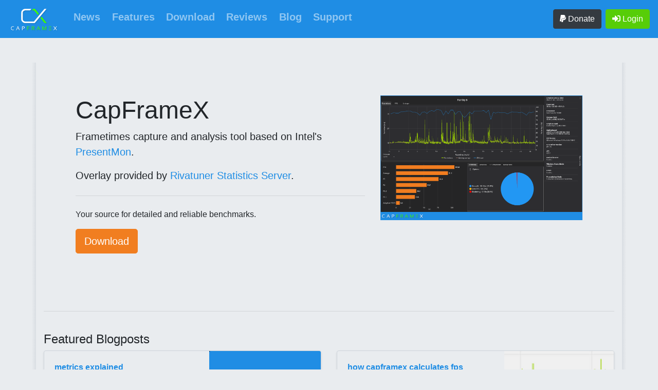

--- FILE ---
content_type: text/html; charset=utf-8
request_url: https://www.capframex.com/
body_size: 8581
content:
<!DOCTYPE html><html lang="en"><head>
  <meta charset="utf-8">
  <title>CapFrameX</title>
  <base href="/">
  <meta name="viewport" content="width=device-width, initial-scale=1">
  <meta name="description" content="Benchmarking Tool - Record Frames per Second (FPS), Frametime and Sensors while running your favourite game. Analyse and plot the results, or share them with friends using our cloud service.">
  <meta name="robots" content="noarchive">
  <meta name="google-site-verification" content="wA_rQjDkrDfCHOuEzQvWDy4Eg35LC6083F4srgCTzag">
  <link rel="apple-touch-icon" sizes="120x120" href="/assets/icons/apple-touch-icon.png">
  <link rel="icon" type="image/png" sizes="32x32" href="/assets/icons/favicon-32x32.png">
  <link rel="icon" type="image/png" sizes="16x16" href="/assets/icons/favicon-16x16.png">
  <link rel="manifest" href="/assets/icons/site.webmanifest">
  <link rel="mask-icon" href="/assets/icons/safari-pinned-tab.svg" color="#5bbad5">
  <link rel="shortcut icon" href="/assets/icons/favicon.ico">
  <meta name="msapplication-TileColor" content="#da532c">
  <meta name="msapplication-config" content="/assets/icons/browserconfig.xml">
  <meta name="theme-color" content="#ffffff">
  <meta property="og:site_name" content="CapFrameX">
  <meta property="og:title" content="CapFrameX">
  <meta property="og:type" content="article">
  <meta property="og:url" content="/">
  <meta property="og:image" content="https://www.capframex.com/assets/og_image.jpg">
  <meta property="og:description" content="Benchmarking Tool - Record Frames per Second (FPS), Frametime and Sensors while running your favourite game. Analyse and plot the results, or share them with friends using our cloud service.">
<style>.svg-inline--fa,svg:not(:root).svg-inline--fa{overflow:visible;}.svg-inline--fa{display:inline-block;font-size:inherit;height:1em;vertical-align:-.125em;}.svg-inline--fa.fa-w-12{width:.75em;}.svg-inline--fa.fa-w-14{width:.875em;}.svg-inline--fa.fa-w-16{width:1em;}.svg-inline--fa.fa-w-20{width:1.25em;}</style><link rel="stylesheet" href="faStyles.8903a1c820a5d0157a35.css" media="print" onload="this.media='all'"><noscript><link rel="stylesheet" href="faStyles.8903a1c820a5d0157a35.css"></noscript><style>@charset "UTF-8";:root{--blue:#1f8de4;--indigo:#6610f2;--purple:#6f42c1;--pink:#e83e8c;--red:#dc3545;--orange:#f17e20;--yellow:#ffc107;--green:#57cd08;--teal:#20c997;--cyan:#17a2b8;--white:#fff;--gray:#6c757d;--gray-dark:#343a40;--primary:#1f8de4;--secondary:#f17e20;--success:#57cd08;--info:#17a2b8;--warning:#ffc107;--danger:#dc3545;--light:#f8f9fa;--dark:#343a40;--breakpoint-xs:0;--breakpoint-sm:576px;--breakpoint-md:768px;--breakpoint-lg:992px;--breakpoint-xl:1200px;--font-family-sans-serif:-apple-system,BlinkMacSystemFont,"Segoe UI",Roboto,"Helvetica Neue",Arial,"Noto Sans","Liberation Sans",sans-serif,"Apple Color Emoji","Segoe UI Emoji","Segoe UI Symbol","Noto Color Emoji";--font-family-monospace:SFMono-Regular,Menlo,Monaco,Consolas,"Liberation Mono","Courier New",monospace;}*,:after,:before{box-sizing:border-box;}html{font-family:sans-serif;line-height:1.15;-webkit-text-size-adjust:100%;-webkit-tap-highlight-color:rgba(0,0,0,0);}body{margin:0;font-family:-apple-system,BlinkMacSystemFont,Segoe UI,Roboto,Helvetica Neue,Arial,Noto Sans,Liberation Sans,sans-serif,Apple Color Emoji,Segoe UI Emoji,Segoe UI Symbol,Noto Color Emoji;font-size:1rem;font-weight:400;line-height:1.5;color:#212529;text-align:left;background-color:#e9ecef;}@media print{*,:after,:before{text-shadow:none!important;box-shadow:none!important;}@page {size:a3;}body{min-width:992px!important;}}body{min-height:100vh;}</style><style>@charset "UTF-8";:root{--blue:#1f8de4;--indigo:#6610f2;--purple:#6f42c1;--pink:#e83e8c;--red:#dc3545;--orange:#f17e20;--yellow:#ffc107;--green:#57cd08;--teal:#20c997;--cyan:#17a2b8;--white:#fff;--gray:#6c757d;--gray-dark:#343a40;--primary:#1f8de4;--secondary:#f17e20;--success:#57cd08;--info:#17a2b8;--warning:#ffc107;--danger:#dc3545;--light:#f8f9fa;--dark:#343a40;--breakpoint-xs:0;--breakpoint-sm:576px;--breakpoint-md:768px;--breakpoint-lg:992px;--breakpoint-xl:1200px;--font-family-sans-serif:-apple-system,BlinkMacSystemFont,"Segoe UI",Roboto,"Helvetica Neue",Arial,"Noto Sans","Liberation Sans",sans-serif,"Apple Color Emoji","Segoe UI Emoji","Segoe UI Symbol","Noto Color Emoji";--font-family-monospace:SFMono-Regular,Menlo,Monaco,Consolas,"Liberation Mono","Courier New",monospace;}*,:after,:before{box-sizing:border-box;}html{font-family:sans-serif;line-height:1.15;-webkit-text-size-adjust:100%;-webkit-tap-highlight-color:rgba(0,0,0,0);}footer,main,nav,section{display:block;}body{margin:0;font-family:-apple-system,BlinkMacSystemFont,Segoe UI,Roboto,Helvetica Neue,Arial,Noto Sans,Liberation Sans,sans-serif,Apple Color Emoji,Segoe UI Emoji,Segoe UI Symbol,Noto Color Emoji;font-size:1rem;font-weight:400;line-height:1.5;color:#212529;text-align:left;background-color:#e9ecef;}hr{box-sizing:content-box;height:0;overflow:visible;}h1,h4,h5{margin-top:0;margin-bottom:.5rem;}p{margin-top:0;margin-bottom:1rem;}ul{margin-bottom:1rem;}ul{margin-top:0;}strong{font-weight:bolder;}a{color:#1f8de4;text-decoration:none;background-color:transparent;}a:hover{color:#1464a3;text-decoration:underline;}img{border-style:none;}img,svg{vertical-align:middle;}svg{overflow:hidden;}label{display:inline-block;margin-bottom:.5rem;}button{border-radius:0;}button:focus:not(:focus-visible){outline:0;}button,input{margin:0;font-family:inherit;font-size:inherit;line-height:inherit;}button,input{overflow:visible;}button{text-transform:none;}[type=button],button{-webkit-appearance:button;}[type=button]:not(:disabled),button:not(:disabled){cursor:pointer;}[type=button]::-moz-focus-inner,button::-moz-focus-inner{padding:0;border-style:none;}input[type=radio]{box-sizing:border-box;padding:0;}[hidden]{display:none!important;}.h5,h1,h4,h5{margin-bottom:.5rem;font-weight:500;line-height:1.2;}h1{font-size:2.5rem;}h4{font-size:1.5rem;}.h5,h5{font-size:1.25rem;}.lead{font-size:1.25rem;font-weight:300;}.display-4{font-weight:300;line-height:1.2;}.display-4{font-size:3.5rem;}hr{margin-top:1rem;margin-bottom:1rem;border:0;border-top:1px solid rgba(0,0,0,.1);}.img-fluid{max-width:100%;height:auto;}.container,.container-fluid{width:100%;padding-right:15px;padding-left:15px;margin-right:auto;margin-left:auto;}@media (min-width: 576px){.container{max-width:540px;}}@media (min-width: 768px){.container{max-width:720px;}}@media (min-width: 992px){.container{max-width:960px;}}@media (min-width: 1200px){.container{max-width:1140px;}}.row{display:flex;flex-wrap:wrap;margin-right:-15px;margin-left:-15px;}.col-5,.col-12,.col-lg-7,.col-md-6{position:relative;width:100%;padding-right:15px;padding-left:15px;}.col-5{flex:0 0 41.6666666667%;max-width:41.6666666667%;}.col-12{flex:0 0 100%;max-width:100%;}@media (min-width: 768px){.col-md-6{flex:0 0 50%;max-width:50%;}}@media (min-width: 992px){.col-lg-7{flex:0 0 58.3333333333%;max-width:58.3333333333%;}}.btn{display:inline-block;font-weight:400;color:#212529;text-align:center;vertical-align:middle;-webkit-user-select:none;-moz-user-select:none;user-select:none;background-color:transparent;border:1px solid transparent;padding:.375rem .75rem;font-size:1rem;line-height:1.5;border-radius:.25rem;transition:color .15s ease-in-out,background-color .15s ease-in-out,border-color .15s ease-in-out,box-shadow .15s ease-in-out;}@media (prefers-reduced-motion: reduce){.btn{transition:none;}}.btn:hover{color:#212529;text-decoration:none;}.btn:focus{outline:0;box-shadow:0 0 0 .2rem rgba(31,141,228,.25);}.btn:disabled{opacity:.65;}.btn:not(:disabled):not(.disabled){cursor:pointer;}.btn-primary{color:#fff;background-color:#1f8de4;border-color:#1f8de4;}.btn-primary:focus,.btn-primary:hover{color:#fff;background-color:#1878c5;border-color:#1672ba;}.btn-primary:focus{box-shadow:0 0 0 .2rem rgba(65,158,232,.5);}.btn-primary:disabled{color:#fff;background-color:#1f8de4;border-color:#1f8de4;}.btn-primary:not(:disabled):not(.disabled).active,.btn-primary:not(:disabled):not(.disabled):active{color:#fff;background-color:#1672ba;border-color:#156bae;}.btn-primary:not(:disabled):not(.disabled).active:focus,.btn-primary:not(:disabled):not(.disabled):active:focus{box-shadow:0 0 0 .2rem rgba(65,158,232,.5);}.btn-secondary{color:#fff;background-color:#f17e20;border-color:#f17e20;}.btn-secondary:focus,.btn-secondary:hover{color:#fff;background-color:#dd6b0e;border-color:#d1650d;}.btn-secondary:focus{box-shadow:0 0 0 .2rem rgba(243,145,65,.5);}.btn-secondary:disabled{color:#fff;background-color:#f17e20;border-color:#f17e20;}.btn-secondary:not(:disabled):not(.disabled):active{color:#fff;background-color:#d1650d;border-color:#c55f0c;}.btn-secondary:not(:disabled):not(.disabled):active:focus{box-shadow:0 0 0 .2rem rgba(243,145,65,.5);}.btn-success{color:#fff;background-color:#57cd08;border-color:#57cd08;}.btn-success:focus,.btn-success:hover{color:#fff;background-color:#47a807;border-color:#429c06;}.btn-success:focus{box-shadow:0 0 0 .2rem rgba(112,213,45,.5);}.btn-success:disabled{color:#fff;background-color:#57cd08;border-color:#57cd08;}.btn-success:not(:disabled):not(.disabled):active{color:#fff;background-color:#429c06;border-color:#3d9006;}.btn-success:not(:disabled):not(.disabled):active:focus{box-shadow:0 0 0 .2rem rgba(112,213,45,.5);}.btn-dark{color:#fff;background-color:#343a40;border-color:#343a40;}.btn-dark:focus,.btn-dark:hover{color:#fff;background-color:#23272b;border-color:#1d2124;}.btn-dark:focus{box-shadow:0 0 0 .2rem rgba(82,88,93,.5);}.btn-dark:disabled{color:#fff;background-color:#343a40;border-color:#343a40;}.btn-dark:not(:disabled):not(.disabled):active{color:#fff;background-color:#1d2124;border-color:#171a1d;}.btn-dark:not(:disabled):not(.disabled):active:focus{box-shadow:0 0 0 .2rem rgba(82,88,93,.5);}.btn-lg{padding:.5rem 1rem;font-size:1.25rem;line-height:1.5;border-radius:.3rem;}.collapse:not(.show){display:none;}.btn-group{position:relative;display:inline-flex;vertical-align:middle;}.btn-group>.btn{position:relative;flex:1 1 auto;}.btn-group>.btn.active,.btn-group>.btn:active,.btn-group>.btn:focus,.btn-group>.btn:hover{z-index:1;}.btn-group>.btn:not(:first-child){margin-left:-1px;}.btn-group>.btn:not(:last-child):not(.dropdown-toggle){border-top-right-radius:0;border-bottom-right-radius:0;}.btn-group>.btn:not(:first-child){border-top-left-radius:0;border-bottom-left-radius:0;}.btn-group-toggle>.btn{margin-bottom:0;}.btn-group-toggle>.btn input[type=radio]{position:absolute;clip:rect(0,0,0,0);pointer-events:none;}.nav{display:flex;flex-wrap:wrap;padding-left:0;margin-bottom:0;list-style:none;}.nav-link{display:block;padding:.5rem 1rem;}.nav-link:focus,.nav-link:hover{text-decoration:none;}.navbar{position:relative;padding:.5rem 1rem;}.navbar{display:flex;flex-wrap:wrap;align-items:center;justify-content:space-between;}.navbar-brand{display:inline-block;padding-top:.3125rem;padding-bottom:.3125rem;margin-right:1rem;font-size:1.25rem;line-height:inherit;white-space:nowrap;}.navbar-brand:focus,.navbar-brand:hover{text-decoration:none;}.navbar-nav{display:flex;flex-direction:column;padding-left:0;margin-bottom:0;list-style:none;}.navbar-nav .nav-link{padding-right:0;padding-left:0;}.navbar-collapse{flex-basis:100%;flex-grow:1;align-items:center;}.navbar-toggler{padding:.25rem .75rem;font-size:1.25rem;line-height:1;background-color:transparent;border:1px solid transparent;border-radius:.25rem;}.navbar-toggler:focus,.navbar-toggler:hover{text-decoration:none;}.navbar-toggler-icon{display:inline-block;width:1.5em;height:1.5em;vertical-align:middle;content:"";background:50%/100% 100% no-repeat;}@media (min-width: 992px){.navbar-expand-lg{flex-flow:row nowrap;justify-content:flex-start;}.navbar-expand-lg .navbar-nav{flex-direction:row;}.navbar-expand-lg .navbar-nav .nav-link{padding-right:.7rem;padding-left:.7rem;}.navbar-expand-lg .navbar-collapse{display:flex!important;flex-basis:auto;}.navbar-expand-lg .navbar-toggler{display:none;}}.navbar-dark .navbar-brand,.navbar-dark .navbar-brand:focus,.navbar-dark .navbar-brand:hover{color:#fff;}.navbar-dark .navbar-nav .nav-link{color:hsla(0,0%,100%,.5);}.navbar-dark .navbar-nav .nav-link:focus,.navbar-dark .navbar-nav .nav-link:hover{color:hsla(0,0%,100%,.75);}.navbar-dark .navbar-toggler{color:hsla(0,0%,100%,.5);border-color:hsla(0,0%,100%,.1);}.navbar-dark .navbar-toggler-icon{background-image:url("data:image/svg+xml,%3csvg xmlns='http://www.w3.org/2000/svg' width='30' height='30' viewBox='0 0 30 30'%3e%3cpath stroke='rgba%28255, 255, 255, 0.5%29' stroke-linecap='round' stroke-miterlimit='10' stroke-width='2' d='M4 7h22M4 15h22M4 23h22'/%3e%3c/svg%3e");}.card{position:relative;display:flex;flex-direction:column;min-width:0;word-wrap:break-word;background-color:transparent;background-clip:border-box;border:1px solid #ced4da;border-radius:.25rem;}.card-body{flex:1 1 auto;min-height:1px;padding:1.25rem;}.card-text:last-child{margin-bottom:0;}.jumbotron{padding:2rem 1rem;margin-bottom:2rem;background-color:#e9ecef;border-radius:.3rem;}@media (min-width: 576px){.jumbotron{padding:4rem 2rem;}}.bg-primary{background-color:#1f8de4!important;}.d-none{display:none!important;}.d-inline-block{display:inline-block!important;}.d-flex{display:flex!important;}@media (min-width: 992px){.d-lg-block{display:block!important;}}.flex-column{flex-direction:column!important;}.justify-content-center{justify-content:center!important;}.align-items-start{align-items:flex-start!important;}@media (min-width: 768px){.flex-md-row{flex-direction:row!important;}}.position-fixed{position:fixed!important;}.shadow-sm{box-shadow:0 .125rem .25rem rgba(0,0,0,.075)!important;}.w-100{width:100%!important;}.mb-0{margin-bottom:0!important;}.mb-1{margin-bottom:.25rem!important;}.mb-2{margin-bottom:.5rem!important;}.my-4{margin-top:1.5rem!important;}.mb-4,.my-4{margin-bottom:1.5rem!important;}.mr-auto,.mx-auto{margin-right:auto!important;}.mb-auto{margin-bottom:auto!important;}.mx-auto{margin-left:auto!important;}@media (min-width: 992px){.mr-lg-2{margin-right:.5rem!important;}}.text-nowrap{white-space:nowrap!important;}.font-weight-bold{font-weight:700!important;}.text-primary{color:#1f8de4!important;}.text-light{color:#f8f9fa!important;}a.text-light:focus,a.text-light:hover{color:#cbd3da!important;}.text-dark{color:#343a40!important;}a.text-dark:focus,a.text-dark:hover{color:#121416!important;}.text-muted{color:#6c757d!important;}@media print{*,:after,:before{text-shadow:none!important;box-shadow:none!important;}a:not(.btn){text-decoration:underline;}img{page-break-inside:avoid;}p{orphans:3;widows:3;}@page {size:a3;}.container,body{min-width:992px!important;}.navbar{display:none;}}body{min-height:100vh;}main{margin:3rem 0;}.shadow-x{position:relative;}.shadow-x:after,.shadow-x:before{display:block;content:"";position:absolute;width:8px;height:100%;top:0;}.shadow-x:before{left:-8px;background:linear-gradient(270deg,rgba(206,212,218,.6),rgba(206,212,218,0));}.shadow-x:after{right:-8px;background:linear-gradient(90deg,rgba(206,212,218,.6),rgba(206,212,218,0));}footer{margin-top:auto;}[role=button]{cursor:pointer;}.display-4{font-size:2.5rem;}@media (min-width: 768px){.display-4{font-size:3rem;}}.card-img-right{height:100%;border-radius:0 3px 3px 0;}.flex-auto{flex:0 0 auto;}@media (min-width: 768px){.h-md-250{height:250px;}}</style><link rel="stylesheet" href="styles.cacbfe224d940d209ebc.css" media="print" onload="this.media='all'"><noscript><link rel="stylesheet" href="styles.cacbfe224d940d209ebc.css"></noscript><style ng-transition="serverApp">[_nghost-sc171]{display:flex;flex-direction:column;min-height:100vh}</style><style ng-transition="serverApp"></style></head>

<body>
  <cfx-root _nghost-sc171="" ng-version="12.2.9"><nav _ngcontent-sc171="" id="nav" class="navbar navbar-expand-lg navbar-dark bg-primary"><a _ngcontent-sc171="" routerlink="/" class="navbar-brand" href="/"><span _ngcontent-sc171="" style="background-image: url('/assets/CapFrameX.png'); width: 100px; height: 48px; background-position: 50% 45%; display: block; background-size: 200%;"></span></a><button _ngcontent-sc171="" type="button" aria-controls="navbarNav" aria-expanded="false" aria-label="Toggle navigation" class="navbar-toggler"><span _ngcontent-sc171="" class="navbar-toggler-icon"></span></button><div _ngcontent-sc171="" id="navbarNav" class="collapse navbar-collapse"><ul _ngcontent-sc171="" class="navbar-nav d-flex mr-auto"><li _ngcontent-sc171="" class="nav-item"><a _ngcontent-sc171="" routerlink="/news" routerlinkactive="active" class="nav-link font-weight-bold text-nowrap h5" href="/news">News</a></li><li _ngcontent-sc171="" class="nav-item"><a _ngcontent-sc171="" routerlink="/features" routerlinkactive="active" class="nav-link font-weight-bold text-nowrap h5" href="/features">Features</a></li><li _ngcontent-sc171="" class="nav-item"><a _ngcontent-sc171="" routerlink="/download" routerlinkactive="active" class="nav-link font-weight-bold text-nowrap h5" href="/download">Download</a></li><li _ngcontent-sc171="" class="nav-item"><a _ngcontent-sc171="" routerlink="/tests" routerlinkactive="active" class="nav-link font-weight-bold text-nowrap h5" href="/tests">Reviews</a></li><li _ngcontent-sc171="" class="nav-item"><a _ngcontent-sc171="" routerlink="/blog" routerlinkactive="active" class="nav-link font-weight-bold text-nowrap h5" href="/blog">Blog</a></li><li _ngcontent-sc171="" class="nav-item"><a _ngcontent-sc171="" routerlink="/support" routerlinkactive="active" class="nav-link font-weight-bold text-nowrap h5" href="/support">Support</a></li></ul><ul _ngcontent-sc171="" class="navbar-nav"><button _ngcontent-sc171="" class="btn btn-dark mr-lg-2"><fa-icon _ngcontent-sc171="" class="ng-fa-icon"><svg role="img" aria-hidden="true" focusable="false" data-prefix="fab" data-icon="paypal" class="svg-inline--fa fa-paypal fa-w-12" xmlns="http://www.w3.org/2000/svg" viewBox="0 0 384 512"><path fill="currentColor" d="M111.4 295.9c-3.5 19.2-17.4 108.7-21.5 134-.3 1.8-1 2.5-3 2.5H12.3c-7.6 0-13.1-6.6-12.1-13.9L58.8 46.6c1.5-9.6 10.1-16.9 20-16.9 152.3 0 165.1-3.7 204 11.4 60.1 23.3 65.6 79.5 44 140.3-21.5 62.6-72.5 89.5-140.1 90.3-43.4.7-69.5-7-75.3 24.2zM357.1 152c-1.8-1.3-2.5-1.8-3 1.3-2 11.4-5.1 22.5-8.8 33.6-39.9 113.8-150.5 103.9-204.5 103.9-6.1 0-10.1 3.3-10.9 9.4-22.6 140.4-27.1 169.7-27.1 169.7-1 7.1 3.5 12.9 10.6 12.9h63.5c8.6 0 15.7-6.3 17.4-14.9.7-5.4-1.1 6.1 14.4-91.3 4.6-22 14.3-19.7 29.3-19.7 71 0 126.4-28.8 142.9-112.3 6.5-34.8 4.6-71.4-23.8-92.6z"></path></svg></fa-icon> Donate </button><button _ngcontent-sc171="" class="btn btn-success"><fa-icon _ngcontent-sc171="" class="ng-fa-icon"><svg role="img" aria-hidden="true" focusable="false" data-prefix="fas" data-icon="sign-in-alt" class="svg-inline--fa fa-sign-in-alt fa-w-16" xmlns="http://www.w3.org/2000/svg" viewBox="0 0 512 512"><path fill="currentColor" d="M416 448h-84c-6.6 0-12-5.4-12-12v-40c0-6.6 5.4-12 12-12h84c17.7 0 32-14.3 32-32V160c0-17.7-14.3-32-32-32h-84c-6.6 0-12-5.4-12-12V76c0-6.6 5.4-12 12-12h84c53 0 96 43 96 96v192c0 53-43 96-96 96zm-47-201L201 79c-15-15-41-4.5-41 17v96H24c-13.3 0-24 10.7-24 24v96c0 13.3 10.7 24 24 24h136v96c0 21.5 26 32 41 17l168-168c9.3-9.4 9.3-24.6 0-34z"></path></svg></fa-icon> Login </button><!----><!----></ul></div></nav><cfx-language-switch _ngcontent-sc171="" _nghost-sc168="" hidden=""><div _ngcontent-sc168="" role="radiogroup" ngbradiogroup="" name="radiolanguage" class="btn-group btn-group-toggle ng-untouched ng-pristine ng-valid"><label _ngcontent-sc168="" ngbbuttonlabel="" class="btn-primary btn"><input _ngcontent-sc168="" ngbbutton="" type="radio" value="de" name="radiolanguage"> DE </label><label _ngcontent-sc168="" ngbbuttonlabel="" class="btn-primary btn active"><input _ngcontent-sc168="" ngbbutton="" type="radio" value="en" name="radiolanguage" checked=""> EN </label></div></cfx-language-switch><main _ngcontent-sc171="" class="container shadow-x"><router-outlet _ngcontent-sc171=""></router-outlet><cfx-home _nghost-sc54=""><section _ngcontent-sc54=""><div class="jumbotron">
<div class="mx-auto container row">
<div class="col-12 col-lg-7">
<h1 class="display-4 h-nostyle">CapFrameX</h1>
<p class="lead">Frametimes capture and analysis tool based on Intel's <a href="https://github.com/GameTechDev/PresentMon" target="_blank" rel="noopener">PresentMon</a>.</p>
<p class="lead">Overlay provided by <a href="https://www.guru3d.com/files-details/rtss-rivatuner-statistics-server-download.html" target="_blank" rel="noopener">Rivatuner Statistics Server</a>.</p>
<hr class="my-4">
<p>Your source for detailed and reliable benchmarks.</p>
<p class="lead"><a class="btn btn-secondary btn-lg" role="button" href="/download">Download</a></p>
</div>
<div class="d-none d-lg-block col-5"><picture> <img class="img-fluid" src="https://cms.capframex.com/api/assets/capframex-com/480d6698-08d7-4542-84ca-0863f32a449d/frontpic.png"> </picture></div>
</div>
</div></section></cfx-home><!----><hr _ngcontent-sc171=""><cfx-featured-blog-posts _ngcontent-sc171="" class="container" _nghost-sc160=""><h4 _ngcontent-sc160="">Featured Blogposts</h4><div _ngcontent-sc160="" class="row mb-2"><div _ngcontent-sc160="" class="col-12 col-md-6 d-flex"><div _ngcontent-sc160="" class="card flex-md-row mb-4 shadow-sm h-md-250 w-100"><div _ngcontent-sc160="" class="card-body d-flex flex-column align-items-start"><strong _ngcontent-sc160="" class="d-inline-block mb-2 text-primary">metrics explained</strong><h5 _ngcontent-sc160="" class="mb-0"><a _ngcontent-sc160="" class="text-dark" href="/blog/post/Explanation%20of%20different%20performance%20metrics">Explanation of different performance metrics</a></h5><div _ngcontent-sc160="" class="mb-1 text-muted">5/31/20</div><p _ngcontent-sc160="" class="card-text mb-auto">Frametimes, FPS, median, Percentiles, x%-low ?</p><a _ngcontent-sc160="" href="/blog/post/Explanation%20of%20different%20performance%20metrics">Continue reading</a></div><img _ngcontent-sc160="" alt="post teaser thumbnail" class="card-img-right flex-auto d-none d-lg-block" src="https://cms.capframex.com/api/assets/56060793-9393-4a78-ace4-6027cf05c798?width=200&amp;height=200&amp;mode=max"></div></div><div _ngcontent-sc160="" class="col-12 col-md-6 d-flex"><div _ngcontent-sc160="" class="card flex-md-row mb-4 shadow-sm h-md-250 w-100"><div _ngcontent-sc160="" class="card-body d-flex flex-column align-items-start"><strong _ngcontent-sc160="" class="d-inline-block mb-2 text-primary">how capframex calculates fps</strong><h5 _ngcontent-sc160="" class="mb-0"><a _ngcontent-sc160="" class="text-dark" href="/blog/post/The%20challenge%20of%20displaying%20performance%20metrics%20as%20FPS">The challenge of displaying performance metrics as FPS</a></h5><div _ngcontent-sc160="" class="mb-1 text-muted">6/27/20</div><p _ngcontent-sc160="" class="card-text mb-auto">Why does my analysis show fps values that are lower than what I've seen in the game?</p><a _ngcontent-sc160="" href="/blog/post/The%20challenge%20of%20displaying%20performance%20metrics%20as%20FPS">Continue reading</a></div><img _ngcontent-sc160="" alt="post teaser thumbnail" class="card-img-right flex-auto d-none d-lg-block" src="https://cms.capframex.com/api/assets/2f707d65-0d14-4bcc-998e-829a82bd3bec?width=200&amp;height=200&amp;mode=max"></div></div><!----></div><!----><!----><!----><!----></cfx-featured-blog-posts><!----></main><footer _ngcontent-sc171="" class="container-fluid"><div _ngcontent-sc171="" class="row bg-primary"><ul _ngcontent-sc171="" class="col-12 nav justify-content-center"><li _ngcontent-sc171="" class="nav-item"><a _ngcontent-sc171="" href="https://github.com/DevTechProfile/CapFrameX" target="_blank" class="nav-link text-light"><fa-icon _ngcontent-sc171="" class="ng-fa-icon"><svg role="img" aria-hidden="true" focusable="false" data-prefix="fab" data-icon="github" class="svg-inline--fa fa-github fa-w-16" xmlns="http://www.w3.org/2000/svg" viewBox="0 0 496 512"><path fill="currentColor" d="M165.9 397.4c0 2-2.3 3.6-5.2 3.6-3.3.3-5.6-1.3-5.6-3.6 0-2 2.3-3.6 5.2-3.6 3-.3 5.6 1.3 5.6 3.6zm-31.1-4.5c-.7 2 1.3 4.3 4.3 4.9 2.6 1 5.6 0 6.2-2s-1.3-4.3-4.3-5.2c-2.6-.7-5.5.3-6.2 2.3zm44.2-1.7c-2.9.7-4.9 2.6-4.6 4.9.3 2 2.9 3.3 5.9 2.6 2.9-.7 4.9-2.6 4.6-4.6-.3-1.9-3-3.2-5.9-2.9zM244.8 8C106.1 8 0 113.3 0 252c0 110.9 69.8 205.8 169.5 239.2 12.8 2.3 17.3-5.6 17.3-12.1 0-6.2-.3-40.4-.3-61.4 0 0-70 15-84.7-29.8 0 0-11.4-29.1-27.8-36.6 0 0-22.9-15.7 1.6-15.4 0 0 24.9 2 38.6 25.8 21.9 38.6 58.6 27.5 72.9 20.9 2.3-16 8.8-27.1 16-33.7-55.9-6.2-112.3-14.3-112.3-110.5 0-27.5 7.6-41.3 23.6-58.9-2.6-6.5-11.1-33.3 2.6-67.9 20.9-6.5 69 27 69 27 20-5.6 41.5-8.5 62.8-8.5s42.8 2.9 62.8 8.5c0 0 48.1-33.6 69-27 13.7 34.7 5.2 61.4 2.6 67.9 16 17.7 25.8 31.5 25.8 58.9 0 96.5-58.9 104.2-114.8 110.5 9.2 7.9 17 22.9 17 46.4 0 33.7-.3 75.4-.3 83.6 0 6.5 4.6 14.4 17.3 12.1C428.2 457.8 496 362.9 496 252 496 113.3 383.5 8 244.8 8zM97.2 352.9c-1.3 1-1 3.3.7 5.2 1.6 1.6 3.9 2.3 5.2 1 1.3-1 1-3.3-.7-5.2-1.6-1.6-3.9-2.3-5.2-1zm-10.8-8.1c-.7 1.3.3 2.9 2.3 3.9 1.6 1 3.6.7 4.3-.7.7-1.3-.3-2.9-2.3-3.9-2-.6-3.6-.3-4.3.7zm32.4 35.6c-1.6 1.3-1 4.3 1.3 6.2 2.3 2.3 5.2 2.6 6.5 1 1.3-1.3.7-4.3-1.3-6.2-2.2-2.3-5.2-2.6-6.5-1zm-11.4-14.7c-1.6 1-1.6 3.6 0 5.9 1.6 2.3 4.3 3.3 5.6 2.3 1.6-1.3 1.6-3.9 0-6.2-1.4-2.3-4-3.3-5.6-2z"></path></svg></fa-icon> GitHub </a></li><li _ngcontent-sc171="" class="nav-item"><a _ngcontent-sc171="" role="button" class="nav-link text-light"><fa-icon _ngcontent-sc171="" class="ng-fa-icon"><svg role="img" aria-hidden="true" focusable="false" data-prefix="fas" data-icon="balance-scale-right" class="svg-inline--fa fa-balance-scale-right fa-w-20" xmlns="http://www.w3.org/2000/svg" viewBox="0 0 640 512"><path fill="currentColor" d="M96 464v32c0 8.84 7.16 16 16 16h224c8.84 0 16-7.16 16-16V153.25c4.56-2 8.92-4.35 12.99-7.12l142.05 47.63c8.38 2.81 17.45-1.71 20.26-10.08l10.17-30.34c2.81-8.38-1.71-17.45-10.08-20.26l-128.4-43.05c.42-3.32 1.01-6.6 1.01-10.03 0-44.18-35.82-80-80-80-29.69 0-55.3 16.36-69.11 40.37L132.96.83c-8.38-2.81-17.45 1.71-20.26 10.08l-10.17 30.34c-2.81 8.38 1.71 17.45 10.08 20.26l132 44.26c7.28 21.25 22.96 38.54 43.38 47.47V448H112c-8.84 0-16 7.16-16 16zM0 304c0 44.18 57.31 80 128 80s128-35.82 128-80h-.02c0-15.67 2.08-7.25-85.05-181.51-17.68-35.36-68.22-35.29-85.87 0C-1.32 295.27.02 287.82.02 304H0zm56-16l72-144 72 144H56zm328.02 144H384c0 44.18 57.31 80 128 80s128-35.82 128-80h-.02c0-15.67 2.08-7.25-85.05-181.51-17.68-35.36-68.22-35.29-85.87 0-86.38 172.78-85.04 165.33-85.04 181.51zM440 416l72-144 72 144H440z"></path></svg></fa-icon> Legal Terms </a></li><li _ngcontent-sc171="" class="nav-item"><a _ngcontent-sc171="" role="button" routerlink="/privacy" class="nav-link text-light" href="/privacy"><fa-icon _ngcontent-sc171="" class="ng-fa-icon"><svg role="img" aria-hidden="true" focusable="false" data-prefix="fas" data-icon="user-secret" class="svg-inline--fa fa-user-secret fa-w-14" xmlns="http://www.w3.org/2000/svg" viewBox="0 0 448 512"><path fill="currentColor" d="M383.9 308.3l23.9-62.6c4-10.5-3.7-21.7-15-21.7h-58.5c11-18.9 17.8-40.6 17.8-64v-.3c39.2-7.8 64-19.1 64-31.7 0-13.3-27.3-25.1-70.1-33-9.2-32.8-27-65.8-40.6-82.8-9.5-11.9-25.9-15.6-39.5-8.8l-27.6 13.8c-9 4.5-19.6 4.5-28.6 0L182.1 3.4c-13.6-6.8-30-3.1-39.5 8.8-13.5 17-31.4 50-40.6 82.8-42.7 7.9-70 19.7-70 33 0 12.6 24.8 23.9 64 31.7v.3c0 23.4 6.8 45.1 17.8 64H56.3c-11.5 0-19.2 11.7-14.7 22.3l25.8 60.2C27.3 329.8 0 372.7 0 422.4v44.8C0 491.9 20.1 512 44.8 512h358.4c24.7 0 44.8-20.1 44.8-44.8v-44.8c0-48.4-25.8-90.4-64.1-114.1zM176 480l-41.6-192 49.6 32 24 40-32 120zm96 0l-32-120 24-40 49.6-32L272 480zm41.7-298.5c-3.9 11.9-7 24.6-16.5 33.4-10.1 9.3-48 22.4-64-25-2.8-8.4-15.4-8.4-18.3 0-17 50.2-56 32.4-64 25-9.5-8.8-12.7-21.5-16.5-33.4-.8-2.5-6.3-5.7-6.3-5.8v-10.8c28.3 3.6 61 5.8 96 5.8s67.7-2.1 96-5.8v10.8c-.1.1-5.6 3.2-6.4 5.8z"></path></svg></fa-icon> Privacy Policy </a></li></ul></div></footer><a _ngcontent-sc171="" pagescroll="" href="#nav" title="scroll to top" class="position-fixed btn btn-transparent" style="right:25px;bottom:25px;border-bottom:2px solid var(--green);transition:opacity 1s ease-in-out;pointer-events:none;cursor:none;opacity:0;"><fa-icon _ngcontent-sc171="" icon="arrow-up" class="ng-fa-icon"><svg role="img" aria-hidden="true" focusable="false" data-prefix="fas" data-icon="arrow-up" class="svg-inline--fa fa-arrow-up fa-w-14" xmlns="http://www.w3.org/2000/svg" viewBox="0 0 448 512"><path fill="currentColor" d="M34.9 289.5l-22.2-22.2c-9.4-9.4-9.4-24.6 0-33.9L207 39c9.4-9.4 24.6-9.4 33.9 0l194.3 194.3c9.4 9.4 9.4 24.6 0 33.9L413 289.4c-9.5 9.5-25 9.3-34.3-.4L264 168.6V456c0 13.3-10.7 24-24 24h-32c-13.3 0-24-10.7-24-24V168.6L69.2 289.1c-9.3 9.8-24.8 10-34.3.4z"></path></svg></fa-icon></a><div _ngcontent-sc171="" class="ngb-toasts" style="top: unset; bottom: 0;"><!----></div><div _ngcontent-sc171="" cfxtracking=""></div></cfx-root>
<script src="runtime-es2015.af477760527fd46f15dd.js" type="module"></script><script src="runtime-es5.af477760527fd46f15dd.js" nomodule="" defer=""></script><script src="polyfills-es5.1de511ab81972c4ee606.js" nomodule="" defer=""></script><script src="polyfills-es2015.c170043de101135256c5.js" type="module"></script><script src="scripts.3c3e9a19f3e3801f8abe.js" defer=""></script><script src="main-es2015.def121ea49a185c80d6a.js" type="module"></script><script src="main-es5.def121ea49a185c80d6a.js" nomodule="" defer=""></script>
<script type="application/ld+json">
  { "@context": "https://schema.org",
  "@type": "Organization",
  "name": "CapFrameX",
  "url": "https://www.capframex.com",
  "logo": "https://www.capframex.com/assets/og_image.jpg",
  "foundingDate": "2019",
  "contactPoint": {
  "@type": "ContactPoint",
  "contactType": "Support",
  "email": "contact@capframex.com"
  },
  "sameAs": [ 
  "https://twitter.com/CapFrameX",
  "https://github.com/DevTechProfile/CapFrameX"
  ]}
 </script>

</body></html>

--- FILE ---
content_type: application/javascript; charset=UTF-8
request_url: https://www.capframex.com/polyfills-es2015.c170043de101135256c5.js
body_size: 14715
content:
"use strict";(self.webpackChunkcfx=self.webpackChunkcfx||[]).push([[429],{551:function(e,t,n){var r,o;void 0!==(o="function"==typeof(r=function(){!function(e){var t=e.performance;function n(e){t&&t.mark&&t.mark(e)}function r(e,n){t&&t.measure&&t.measure(e,n)}n("Zone");var o=e.__Zone_symbol_prefix||"__zone_symbol__";function a(e){return o+e}var i=!0===e[a("forceDuplicateZoneCheck")];if(e.Zone){if(i||"function"!=typeof e.Zone.__symbol__)throw new Error("Zone already loaded.");return e.Zone}var c=function(){function t(e,t){this._parent=e,this._name=t?t.name||"unnamed":"<root>",this._properties=t&&t.properties||{},this._zoneDelegate=new u(this,this._parent&&this._parent._zoneDelegate,t)}return t.assertZonePatched=function(){if(e.Promise!==D.ZoneAwarePromise)throw new Error("Zone.js has detected that ZoneAwarePromise `(window|global).Promise` has been overwritten.\nMost likely cause is that a Promise polyfill has been loaded after Zone.js (Polyfilling Promise api is not necessary when zone.js is loaded. If you must load one, do so before loading zone.js.)")},Object.defineProperty(t,"root",{get:function(){for(var e=t.current;e.parent;)e=e.parent;return e},enumerable:!1,configurable:!0}),Object.defineProperty(t,"current",{get:function(){return j.zone},enumerable:!1,configurable:!0}),Object.defineProperty(t,"currentTask",{get:function(){return z},enumerable:!1,configurable:!0}),t.__load_patch=function(o,a,c){if(void 0===c&&(c=!1),D.hasOwnProperty(o)){if(!c&&i)throw Error("Already loaded patch: "+o)}else if(!e["__Zone_disable_"+o]){var s="Zone:"+o;n(s),D[o]=a(e,t,C),r(s,s)}},Object.defineProperty(t.prototype,"parent",{get:function(){return this._parent},enumerable:!1,configurable:!0}),Object.defineProperty(t.prototype,"name",{get:function(){return this._name},enumerable:!1,configurable:!0}),t.prototype.get=function(e){var t=this.getZoneWith(e);if(t)return t._properties[e]},t.prototype.getZoneWith=function(e){for(var t=this;t;){if(t._properties.hasOwnProperty(e))return t;t=t._parent}return null},t.prototype.fork=function(e){if(!e)throw new Error("ZoneSpec required!");return this._zoneDelegate.fork(this,e)},t.prototype.wrap=function(e,t){if("function"!=typeof e)throw new Error("Expecting function got: "+e);var n=this._zoneDelegate.intercept(this,e,t),r=this;return function(){return r.runGuarded(n,this,arguments,t)}},t.prototype.run=function(e,t,n,r){j={parent:j,zone:this};try{return this._zoneDelegate.invoke(this,e,t,n,r)}finally{j=j.parent}},t.prototype.runGuarded=function(e,t,n,r){void 0===t&&(t=null),j={parent:j,zone:this};try{try{return this._zoneDelegate.invoke(this,e,t,n,r)}catch(o){if(this._zoneDelegate.handleError(this,o))throw o}}finally{j=j.parent}},t.prototype.runTask=function(e,t,n){if(e.zone!=this)throw new Error("A task can only be run in the zone of creation! (Creation: "+(e.zone||k).name+"; Execution: "+this.name+")");if(e.state!==b||e.type!==Z&&e.type!==P){var r=e.state!=E;r&&e._transitionTo(E,T),e.runCount++;var o=z;z=e,j={parent:j,zone:this};try{e.type==P&&e.data&&!e.data.isPeriodic&&(e.cancelFn=void 0);try{return this._zoneDelegate.invokeTask(this,e,t,n)}catch(a){if(this._zoneDelegate.handleError(this,a))throw a}}finally{e.state!==b&&e.state!==S&&(e.type==Z||e.data&&e.data.isPeriodic?r&&e._transitionTo(T,E):(e.runCount=0,this._updateTaskCount(e,-1),r&&e._transitionTo(b,E,b))),j=j.parent,z=o}}},t.prototype.scheduleTask=function(e){if(e.zone&&e.zone!==this)for(var t=this;t;){if(t===e.zone)throw Error("can not reschedule task to "+this.name+" which is descendants of the original zone "+e.zone.name);t=t.parent}e._transitionTo(m,b);var n=[];e._zoneDelegates=n,e._zone=this;try{e=this._zoneDelegate.scheduleTask(this,e)}catch(r){throw e._transitionTo(S,m,b),this._zoneDelegate.handleError(this,r),r}return e._zoneDelegates===n&&this._updateTaskCount(e,1),e.state==m&&e._transitionTo(T,m),e},t.prototype.scheduleMicroTask=function(e,t,n,r){return this.scheduleTask(new f(O,e,t,n,r,void 0))},t.prototype.scheduleMacroTask=function(e,t,n,r,o){return this.scheduleTask(new f(P,e,t,n,r,o))},t.prototype.scheduleEventTask=function(e,t,n,r,o){return this.scheduleTask(new f(Z,e,t,n,r,o))},t.prototype.cancelTask=function(e){if(e.zone!=this)throw new Error("A task can only be cancelled in the zone of creation! (Creation: "+(e.zone||k).name+"; Execution: "+this.name+")");e._transitionTo(w,T,E);try{this._zoneDelegate.cancelTask(this,e)}catch(t){throw e._transitionTo(S,w),this._zoneDelegate.handleError(this,t),t}return this._updateTaskCount(e,-1),e._transitionTo(b,w),e.runCount=0,e},t.prototype._updateTaskCount=function(e,t){var n=e._zoneDelegates;-1==t&&(e._zoneDelegates=null);for(var r=0;r<n.length;r++)n[r]._updateTaskCount(e.type,t)},t}();c.__symbol__=a;var s,l={name:"",onHasTask:function(e,t,n,r){return e.hasTask(n,r)},onScheduleTask:function(e,t,n,r){return e.scheduleTask(n,r)},onInvokeTask:function(e,t,n,r,o,a){return e.invokeTask(n,r,o,a)},onCancelTask:function(e,t,n,r){return e.cancelTask(n,r)}},u=function(){function e(e,t,n){this._taskCounts={microTask:0,macroTask:0,eventTask:0},this.zone=e,this._parentDelegate=t,this._forkZS=n&&(n&&n.onFork?n:t._forkZS),this._forkDlgt=n&&(n.onFork?t:t._forkDlgt),this._forkCurrZone=n&&(n.onFork?this.zone:t._forkCurrZone),this._interceptZS=n&&(n.onIntercept?n:t._interceptZS),this._interceptDlgt=n&&(n.onIntercept?t:t._interceptDlgt),this._interceptCurrZone=n&&(n.onIntercept?this.zone:t._interceptCurrZone),this._invokeZS=n&&(n.onInvoke?n:t._invokeZS),this._invokeDlgt=n&&(n.onInvoke?t:t._invokeDlgt),this._invokeCurrZone=n&&(n.onInvoke?this.zone:t._invokeCurrZone),this._handleErrorZS=n&&(n.onHandleError?n:t._handleErrorZS),this._handleErrorDlgt=n&&(n.onHandleError?t:t._handleErrorDlgt),this._handleErrorCurrZone=n&&(n.onHandleError?this.zone:t._handleErrorCurrZone),this._scheduleTaskZS=n&&(n.onScheduleTask?n:t._scheduleTaskZS),this._scheduleTaskDlgt=n&&(n.onScheduleTask?t:t._scheduleTaskDlgt),this._scheduleTaskCurrZone=n&&(n.onScheduleTask?this.zone:t._scheduleTaskCurrZone),this._invokeTaskZS=n&&(n.onInvokeTask?n:t._invokeTaskZS),this._invokeTaskDlgt=n&&(n.onInvokeTask?t:t._invokeTaskDlgt),this._invokeTaskCurrZone=n&&(n.onInvokeTask?this.zone:t._invokeTaskCurrZone),this._cancelTaskZS=n&&(n.onCancelTask?n:t._cancelTaskZS),this._cancelTaskDlgt=n&&(n.onCancelTask?t:t._cancelTaskDlgt),this._cancelTaskCurrZone=n&&(n.onCancelTask?this.zone:t._cancelTaskCurrZone),this._hasTaskZS=null,this._hasTaskDlgt=null,this._hasTaskDlgtOwner=null,this._hasTaskCurrZone=null;var r=n&&n.onHasTask;(r||t&&t._hasTaskZS)&&(this._hasTaskZS=r?n:l,this._hasTaskDlgt=t,this._hasTaskDlgtOwner=this,this._hasTaskCurrZone=e,n.onScheduleTask||(this._scheduleTaskZS=l,this._scheduleTaskDlgt=t,this._scheduleTaskCurrZone=this.zone),n.onInvokeTask||(this._invokeTaskZS=l,this._invokeTaskDlgt=t,this._invokeTaskCurrZone=this.zone),n.onCancelTask||(this._cancelTaskZS=l,this._cancelTaskDlgt=t,this._cancelTaskCurrZone=this.zone))}return e.prototype.fork=function(e,t){return this._forkZS?this._forkZS.onFork(this._forkDlgt,this.zone,e,t):new c(e,t)},e.prototype.intercept=function(e,t,n){return this._interceptZS?this._interceptZS.onIntercept(this._interceptDlgt,this._interceptCurrZone,e,t,n):t},e.prototype.invoke=function(e,t,n,r,o){return this._invokeZS?this._invokeZS.onInvoke(this._invokeDlgt,this._invokeCurrZone,e,t,n,r,o):t.apply(n,r)},e.prototype.handleError=function(e,t){return!this._handleErrorZS||this._handleErrorZS.onHandleError(this._handleErrorDlgt,this._handleErrorCurrZone,e,t)},e.prototype.scheduleTask=function(e,t){var n=t;if(this._scheduleTaskZS)this._hasTaskZS&&n._zoneDelegates.push(this._hasTaskDlgtOwner),(n=this._scheduleTaskZS.onScheduleTask(this._scheduleTaskDlgt,this._scheduleTaskCurrZone,e,t))||(n=t);else if(t.scheduleFn)t.scheduleFn(t);else{if(t.type!=O)throw new Error("Task is missing scheduleFn.");y(t)}return n},e.prototype.invokeTask=function(e,t,n,r){return this._invokeTaskZS?this._invokeTaskZS.onInvokeTask(this._invokeTaskDlgt,this._invokeTaskCurrZone,e,t,n,r):t.callback.apply(n,r)},e.prototype.cancelTask=function(e,t){var n;if(this._cancelTaskZS)n=this._cancelTaskZS.onCancelTask(this._cancelTaskDlgt,this._cancelTaskCurrZone,e,t);else{if(!t.cancelFn)throw Error("Task is not cancelable");n=t.cancelFn(t)}return n},e.prototype.hasTask=function(e,t){try{this._hasTaskZS&&this._hasTaskZS.onHasTask(this._hasTaskDlgt,this._hasTaskCurrZone,e,t)}catch(n){this.handleError(e,n)}},e.prototype._updateTaskCount=function(e,t){var n=this._taskCounts,r=n[e],o=n[e]=r+t;if(o<0)throw new Error("More tasks executed then were scheduled.");0!=r&&0!=o||this.hasTask(this.zone,{microTask:n.microTask>0,macroTask:n.macroTask>0,eventTask:n.eventTask>0,change:e})},e}(),f=function(){function t(n,r,o,a,i,c){if(this._zone=null,this.runCount=0,this._zoneDelegates=null,this._state="notScheduled",this.type=n,this.source=r,this.data=a,this.scheduleFn=i,this.cancelFn=c,!o)throw new Error("callback is not defined");this.callback=o;var s=this;this.invoke=n===Z&&a&&a.useG?t.invokeTask:function(){return t.invokeTask.call(e,s,this,arguments)}}return t.invokeTask=function(e,t,n){e||(e=this),M++;try{return e.runCount++,e.zone.runTask(e,t,n)}finally{1==M&&_(),M--}},Object.defineProperty(t.prototype,"zone",{get:function(){return this._zone},enumerable:!1,configurable:!0}),Object.defineProperty(t.prototype,"state",{get:function(){return this._state},enumerable:!1,configurable:!0}),t.prototype.cancelScheduleRequest=function(){this._transitionTo(b,m)},t.prototype._transitionTo=function(e,t,n){if(this._state!==t&&this._state!==n)throw new Error(this.type+" '"+this.source+"': can not transition to '"+e+"', expecting state '"+t+"'"+(n?" or '"+n+"'":"")+", was '"+this._state+"'.");this._state=e,e==b&&(this._zoneDelegates=null)},t.prototype.toString=function(){return this.data&&void 0!==this.data.handleId?this.data.handleId.toString():Object.prototype.toString.call(this)},t.prototype.toJSON=function(){return{type:this.type,state:this.state,source:this.source,zone:this.zone.name,runCount:this.runCount}},t}(),p=a("setTimeout"),h=a("Promise"),d=a("then"),v=[],g=!1;function y(t){if(0===M&&0===v.length)if(s||e[h]&&(s=e[h].resolve(0)),s){var n=s[d];n||(n=s.then),n.call(s,_)}else e[p](_,0);t&&v.push(t)}function _(){if(!g){for(g=!0;v.length;){var e=v;v=[];for(var t=0;t<e.length;t++){var n=e[t];try{n.zone.runTask(n,null,null)}catch(r){C.onUnhandledError(r)}}}C.microtaskDrainDone(),g=!1}}var k={name:"NO ZONE"},b="notScheduled",m="scheduling",T="scheduled",E="running",w="canceling",S="unknown",O="microTask",P="macroTask",Z="eventTask",D={},C={symbol:a,currentZoneFrame:function(){return j},onUnhandledError:I,microtaskDrainDone:I,scheduleMicroTask:y,showUncaughtError:function(){return!c[a("ignoreConsoleErrorUncaughtError")]},patchEventTarget:function(){return[]},patchOnProperties:I,patchMethod:function(){return I},bindArguments:function(){return[]},patchThen:function(){return I},patchMacroTask:function(){return I},patchEventPrototype:function(){return I},isIEOrEdge:function(){return!1},getGlobalObjects:function(){},ObjectDefineProperty:function(){return I},ObjectGetOwnPropertyDescriptor:function(){},ObjectCreate:function(){},ArraySlice:function(){return[]},patchClass:function(){return I},wrapWithCurrentZone:function(){return I},filterProperties:function(){return[]},attachOriginToPatched:function(){return I},_redefineProperty:function(){return I},patchCallbacks:function(){return I}},j={parent:null,zone:new c(null,null)},z=null,M=0;function I(){}r("Zone","Zone"),e.Zone=c}("undefined"!=typeof window&&window||"undefined"!=typeof self&&self||global);var e=Object.getOwnPropertyDescriptor,t=Object.defineProperty,n=Object.getPrototypeOf,r=Object.create,o=Array.prototype.slice,a="addEventListener",i="removeEventListener",c=Zone.__symbol__(a),s=Zone.__symbol__(i),l="true",u="false",f=Zone.__symbol__("");function p(e,t){return Zone.current.wrap(e,t)}function h(e,t,n,r,o){return Zone.current.scheduleMacroTask(e,t,n,r,o)}var d=Zone.__symbol__,v="undefined"!=typeof window,g=v?window:void 0,y=v&&g||"object"==typeof self&&self||global,_=[null];function k(e,t){for(var n=e.length-1;n>=0;n--)"function"==typeof e[n]&&(e[n]=p(e[n],t+"_"+n));return e}function b(e){return!e||!1!==e.writable&&!("function"==typeof e.get&&void 0===e.set)}var m="undefined"!=typeof WorkerGlobalScope&&self instanceof WorkerGlobalScope,T=!("nw"in y)&&void 0!==y.process&&"[object process]"==={}.toString.call(y.process),E=!T&&!m&&!(!v||!g.HTMLElement),w=void 0!==y.process&&"[object process]"==={}.toString.call(y.process)&&!m&&!(!v||!g.HTMLElement),S={},O=function(e){if(e=e||y.event){var t=S[e.type];t||(t=S[e.type]=d("ON_PROPERTY"+e.type));var n,r=this||e.target||y,o=r[t];return E&&r===g&&"error"===e.type?!0===(n=o&&o.call(this,e.message,e.filename,e.lineno,e.colno,e.error))&&e.preventDefault():null!=(n=o&&o.apply(this,arguments))&&!n&&e.preventDefault(),n}};function P(n,r,o){var a=e(n,r);if(!a&&o&&e(o,r)&&(a={enumerable:!0,configurable:!0}),a&&a.configurable){var i=d("on"+r+"patched");if(!n.hasOwnProperty(i)||!n[i]){delete a.writable,delete a.value;var c=a.get,s=a.set,l=r.substr(2),u=S[l];u||(u=S[l]=d("ON_PROPERTY"+l)),a.set=function(e){var t=this;!t&&n===y&&(t=y),t&&(t[u]&&t.removeEventListener(l,O),s&&s.apply(t,_),"function"==typeof e?(t[u]=e,t.addEventListener(l,O,!1)):t[u]=null)},a.get=function(){var e=this;if(!e&&n===y&&(e=y),!e)return null;var t=e[u];if(t)return t;if(c){var o=c&&c.call(this);if(o)return a.set.call(this,o),"function"==typeof e.removeAttribute&&e.removeAttribute(r),o}return null},t(n,r,a),n[i]=!0}}}function Z(e,t,n){if(t)for(var r=0;r<t.length;r++)P(e,"on"+t[r],n);else{var o=[];for(var a in e)"on"==a.substr(0,2)&&o.push(a);for(var i=0;i<o.length;i++)P(e,o[i],n)}}var D=d("originalInstance");function C(e){var n=y[e];if(n){y[d(e)]=n,y[e]=function(){var t=k(arguments,e);switch(t.length){case 0:this[D]=new n;break;case 1:this[D]=new n(t[0]);break;case 2:this[D]=new n(t[0],t[1]);break;case 3:this[D]=new n(t[0],t[1],t[2]);break;case 4:this[D]=new n(t[0],t[1],t[2],t[3]);break;default:throw new Error("Arg list too long.")}},M(y[e],n);var r,o=new n(function(){});for(r in o)"XMLHttpRequest"===e&&"responseBlob"===r||function(n){"function"==typeof o[n]?y[e].prototype[n]=function(){return this[D][n].apply(this[D],arguments)}:t(y[e].prototype,n,{set:function(t){"function"==typeof t?(this[D][n]=p(t,e+"."+n),M(this[D][n],t)):this[D][n]=t},get:function(){return this[D][n]}})}(r);for(r in n)"prototype"!==r&&n.hasOwnProperty(r)&&(y[e][r]=n[r])}}function j(t,r,o){for(var a=t;a&&!a.hasOwnProperty(r);)a=n(a);!a&&t[r]&&(a=t);var i=d(r),c=null;if(a&&(!(c=a[i])||!a.hasOwnProperty(i))&&(c=a[i]=a[r],b(a&&e(a,r)))){var s=o(c,i,r);a[r]=function(){return s(this,arguments)},M(a[r],c)}return c}function z(e,t,n){var r=null;function o(e){var t=e.data;return t.args[t.cbIdx]=function(){e.invoke.apply(this,arguments)},r.apply(t.target,t.args),e}r=j(e,t,function(e){return function(t,r){var a=n(t,r);return a.cbIdx>=0&&"function"==typeof r[a.cbIdx]?h(a.name,r[a.cbIdx],a,o):e.apply(t,r)}})}function M(e,t){e[d("OriginalDelegate")]=t}var I=!1,R=!1;function L(){if(I)return R;I=!0;try{var e=g.navigator.userAgent;(-1!==e.indexOf("MSIE ")||-1!==e.indexOf("Trident/")||-1!==e.indexOf("Edge/"))&&(R=!0)}catch(t){}return R}Zone.__load_patch("ZoneAwarePromise",function(e,t,n){var r=Object.getOwnPropertyDescriptor,o=Object.defineProperty;var a=n.symbol,i=[],c=!0===e[a("DISABLE_WRAPPING_UNCAUGHT_PROMISE_REJECTION")],s=a("Promise"),l=a("then");n.onUnhandledError=function(e){if(n.showUncaughtError()){var t=e&&e.rejection;t?console.error("Unhandled Promise rejection:",t instanceof Error?t.message:t,"; Zone:",e.zone.name,"; Task:",e.task&&e.task.source,"; Value:",t,t instanceof Error?t.stack:void 0):console.error(e)}},n.microtaskDrainDone=function(){for(var e=function(){var e=i.shift();try{e.zone.runGuarded(function(){throw e.throwOriginal?e.rejection:e})}catch(r){!function(e){n.onUnhandledError(e);try{var o=t[u];"function"==typeof o&&o.call(this,e)}catch(r){}}(r)}};i.length;)e()};var u=a("unhandledPromiseRejectionHandler");function f(e){return e&&e.then}function p(e){return e}function h(e){return Z.reject(e)}var d=a("state"),v=a("value"),g=a("finally"),y=a("parentPromiseValue"),_=a("parentPromiseState"),k=null,b=!1;function m(e,t){return function(n){try{E(e,t,n)}catch(r){E(e,!1,r)}}}var T=a("currentTaskTrace");function E(e,r,a){var s=function(){var e=!1;return function(t){return function(){e||(e=!0,t.apply(null,arguments))}}}();if(e===a)throw new TypeError("Promise resolved with itself");if(e[d]===k){var l=null;try{("object"==typeof a||"function"==typeof a)&&(l=a&&a.then)}catch(w){return s(function(){E(e,!1,w)})(),e}if(r!==b&&a instanceof Z&&a.hasOwnProperty(d)&&a.hasOwnProperty(v)&&a[d]!==k)S(a),E(e,a[d],a[v]);else if(r!==b&&"function"==typeof l)try{l.call(a,s(m(e,r)),s(m(e,!1)))}catch(w){s(function(){E(e,!1,w)})()}else{e[d]=r;var u=e[v];if(e[v]=a,e[g]===g&&true===r&&(e[d]=e[_],e[v]=e[y]),r===b&&a instanceof Error){var f=t.currentTask&&t.currentTask.data&&t.currentTask.data.__creationTrace__;f&&o(a,T,{configurable:!0,enumerable:!1,writable:!0,value:f})}for(var p=0;p<u.length;)O(e,u[p++],u[p++],u[p++],u[p++]);if(0==u.length&&r==b){e[d]=0;var h=a;try{throw new Error("Uncaught (in promise): "+function(e){return e&&e.toString===Object.prototype.toString?(e.constructor&&e.constructor.name||"")+": "+JSON.stringify(e):e?e.toString():Object.prototype.toString.call(e)}(a)+(a&&a.stack?"\n"+a.stack:""))}catch(w){h=w}c&&(h.throwOriginal=!0),h.rejection=a,h.promise=e,h.zone=t.current,h.task=t.currentTask,i.push(h),n.scheduleMicroTask()}}}return e}var w=a("rejectionHandledHandler");function S(e){if(0===e[d]){try{var n=t[w];n&&"function"==typeof n&&n.call(this,{rejection:e[v],promise:e})}catch(o){}e[d]=b;for(var r=0;r<i.length;r++)e===i[r].promise&&i.splice(r,1)}}function O(e,t,n,r,o){S(e);var a=e[d],i=a?"function"==typeof r?r:p:"function"==typeof o?o:h;t.scheduleMicroTask("Promise.then",function(){try{var r=e[v],o=!!n&&g===n[g];o&&(n[y]=r,n[_]=a);var c=t.run(i,void 0,o&&i!==h&&i!==p?[]:[r]);E(n,!0,c)}catch(s){E(n,!1,s)}},n)}var P=function(){},Z=function(){function e(t){var n=this;if(!(n instanceof e))throw new Error("Must be an instanceof Promise.");n[d]=k,n[v]=[];try{t&&t(m(n,true),m(n,b))}catch(r){E(n,!1,r)}}return e.toString=function(){return"function ZoneAwarePromise() { [native code] }"},e.resolve=function(e){return E(new this(null),true,e)},e.reject=function(e){return E(new this(null),b,e)},e.race=function(e){var t,n,r=new this(function(e,r){t=e,n=r});function o(e){t(e)}function a(e){n(e)}for(var i=0,c=e;i<c.length;i++){var s=c[i];f(s)||(s=this.resolve(s)),s.then(o,a)}return r},e.all=function(t){return e.allWithCallback(t)},e.allSettled=function(t){return(this&&this.prototype instanceof e?this:e).allWithCallback(t,{thenCallback:function(e){return{status:"fulfilled",value:e}},errorCallback:function(e){return{status:"rejected",reason:e}}})},e.allWithCallback=function(e,t){for(var n,r,o=new this(function(e,t){n=e,r=t}),a=2,i=0,c=[],s=function(e){f(e)||(e=l.resolve(e));var o=i;try{e.then(function(e){c[o]=t?t.thenCallback(e):e,0==--a&&n(c)},function(e){t?(c[o]=t.errorCallback(e),0==--a&&n(c)):r(e)})}catch(s){r(s)}a++,i++},l=this,u=0,p=e;u<p.length;u++)s(p[u]);return 0==(a-=2)&&n(c),o},Object.defineProperty(e.prototype,Symbol.toStringTag,{get:function(){return"Promise"},enumerable:!1,configurable:!0}),Object.defineProperty(e.prototype,Symbol.species,{get:function(){return e},enumerable:!1,configurable:!0}),e.prototype.then=function(n,r){var o=this.constructor[Symbol.species];(!o||"function"!=typeof o)&&(o=this.constructor||e);var a=new o(P),i=t.current;return this[d]==k?this[v].push(i,a,n,r):O(this,i,a,n,r),a},e.prototype.catch=function(e){return this.then(null,e)},e.prototype.finally=function(n){var r=this.constructor[Symbol.species];(!r||"function"!=typeof r)&&(r=e);var o=new r(P);o[g]=g;var a=t.current;return this[d]==k?this[v].push(a,o,n,n):O(this,a,o,n,n),o},e}();Z.resolve=Z.resolve,Z.reject=Z.reject,Z.race=Z.race,Z.all=Z.all;var D=e[s]=e.Promise;e.Promise=Z;var C=a("thenPatched");function z(e){var t=e.prototype,n=r(t,"then");if(!n||!1!==n.writable&&n.configurable){var o=t.then;t[l]=o,e.prototype.then=function(e,t){var n=this;return new Z(function(e,t){o.call(n,e,t)}).then(e,t)},e[C]=!0}}return n.patchThen=z,D&&(z(D),j(e,"fetch",function(e){return function(e){return function(t,n){var r=e.apply(t,n);if(r instanceof Z)return r;var o=r.constructor;return o[C]||z(o),r}}(e)})),Promise[t.__symbol__("uncaughtPromiseErrors")]=i,Z}),Zone.__load_patch("toString",function(e){var t=Function.prototype.toString,n=d("OriginalDelegate"),r=d("Promise"),o=d("Error"),a=function(){if("function"==typeof this){var a=this[n];if(a)return"function"==typeof a?t.call(a):Object.prototype.toString.call(a);if(this===Promise){var i=e[r];if(i)return t.call(i)}if(this===Error){var c=e[o];if(c)return t.call(c)}}return t.call(this)};a[n]=t,Function.prototype.toString=a;var i=Object.prototype.toString;Object.prototype.toString=function(){return"function"==typeof Promise&&this instanceof Promise?"[object Promise]":i.call(this)}});var N=!1;if("undefined"!=typeof window)try{var x=Object.defineProperty({},"passive",{get:function(){N=!0}});window.addEventListener("test",x,x),window.removeEventListener("test",x,x)}catch(ee){N=!1}var F={useG:!0},A={},H={},G=new RegExp("^"+f+"(\\w+)(true|false)$"),B=d("propagationStopped");function W(e,t){var n=(t?t(e):e)+u,r=(t?t(e):e)+l,o=f+n,a=f+r;A[e]={},A[e][u]=o,A[e][l]=a}function q(e,t,r){var o=r&&r.add||a,c=r&&r.rm||i,s=r&&r.listeners||"eventListeners",p=r&&r.rmAll||"removeAllListeners",h=d(o),v="."+o+":",g="prependListener",y=function(e,t,n){if(!e.isRemoved){var r=e.callback;"object"==typeof r&&r.handleEvent&&(e.callback=function(e){return r.handleEvent(e)},e.originalDelegate=r),e.invoke(e,t,[n]);var o=e.options;o&&"object"==typeof o&&o.once&&t[c].call(t,n.type,e.originalDelegate?e.originalDelegate:e.callback,o)}},_=function(t){if(t=t||e.event){var n=this||t.target||e,r=n[A[t.type][u]];if(r)if(1===r.length)y(r[0],n,t);else for(var o=r.slice(),a=0;a<o.length&&(!t||!0!==t[B]);a++)y(o[a],n,t)}},k=function(t){if(t=t||e.event){var n=this||t.target||e,r=n[A[t.type][l]];if(r)if(1===r.length)y(r[0],n,t);else for(var o=r.slice(),a=0;a<o.length&&(!t||!0!==t[B]);a++)y(o[a],n,t)}};function b(t,r){if(!t)return!1;var a=!0;r&&void 0!==r.useG&&(a=r.useG);var i=r&&r.vh,y=!0;r&&void 0!==r.chkDup&&(y=r.chkDup);var b=!1;r&&void 0!==r.rt&&(b=r.rt);for(var m=t;m&&!m.hasOwnProperty(o);)m=n(m);if(!m&&t[o]&&(m=t),!m||m[h])return!1;var E,w=r&&r.eventNameToString,S={},O=m[h]=m[o],P=m[d(c)]=m[c],Z=m[d(s)]=m[s],D=m[d(p)]=m[p];function C(e,t){return!N&&"object"==typeof e&&e?!!e.capture:N&&t?"boolean"==typeof e?{capture:e,passive:!0}:e?"object"==typeof e&&!1!==e.passive?Object.assign(Object.assign({},e),{passive:!0}):e:{passive:!0}:e}r&&r.prepend&&(E=m[d(r.prepend)]=m[r.prepend]);var j=a?function(e){if(!S.isExisting)return O.call(S.target,S.eventName,S.capture?k:_,S.options)}:function(e){return O.call(S.target,S.eventName,e.invoke,S.options)},z=a?function(e){if(!e.isRemoved){var t=A[e.eventName],n=void 0;t&&(n=t[e.capture?l:u]);var r=n&&e.target[n];if(r)for(var o=0;o<r.length;o++)if(r[o]===e){r.splice(o,1),e.isRemoved=!0,0===r.length&&(e.allRemoved=!0,e.target[n]=null);break}}if(e.allRemoved)return P.call(e.target,e.eventName,e.capture?k:_,e.options)}:function(e){return P.call(e.target,e.eventName,e.invoke,e.options)},I=r&&r.diff?r.diff:function(e,t){var n=typeof t;return"function"===n&&e.callback===t||"object"===n&&e.originalDelegate===t},R=Zone[d("UNPATCHED_EVENTS")],L=e[d("PASSIVE_EVENTS")],x=function(t,n,o,c,s,f){return void 0===s&&(s=!1),void 0===f&&(f=!1),function(){var p=this||e,h=arguments[0];r&&r.transferEventName&&(h=r.transferEventName(h));var d=arguments[1];if(!d)return t.apply(this,arguments);if(T&&"uncaughtException"===h)return t.apply(this,arguments);var v=!1;if("function"!=typeof d){if(!d.handleEvent)return t.apply(this,arguments);v=!0}if(!i||i(t,d,p,arguments)){var g=N&&!!L&&-1!==L.indexOf(h),_=C(arguments[2],g);if(R)for(var k=0;k<R.length;k++)if(h===R[k])return g?t.call(p,h,d,_):t.apply(this,arguments);var b=!!_&&("boolean"==typeof _||_.capture),m=!(!_||"object"!=typeof _)&&_.once,E=Zone.current,O=A[h];O||(W(h,w),O=A[h]);var P=O[b?l:u],Z=p[P],D=!1;if(Z){if(D=!0,y)for(k=0;k<Z.length;k++)if(I(Z[k],d))return}else Z=p[P]=[];var j,z=p.constructor.name,M=H[z];M&&(j=M[h]),j||(j=z+n+(w?w(h):h)),S.options=_,m&&(S.options.once=!1),S.target=p,S.capture=b,S.eventName=h,S.isExisting=D;var x=a?F:void 0;x&&(x.taskData=S);var G=E.scheduleEventTask(j,d,x,o,c);if(S.target=null,x&&(x.taskData=null),m&&(_.once=!0),!N&&"boolean"==typeof G.options||(G.options=_),G.target=p,G.capture=b,G.eventName=h,v&&(G.originalDelegate=d),f?Z.unshift(G):Z.push(G),s)return p}}};return m[o]=x(O,v,j,z,b),E&&(m[g]=x(E,".prependListener:",function(e){return E.call(S.target,S.eventName,e.invoke,S.options)},z,b,!0)),m[c]=function(){var t=this||e,n=arguments[0];r&&r.transferEventName&&(n=r.transferEventName(n));var o=arguments[2],a=!!o&&("boolean"==typeof o||o.capture),c=arguments[1];if(!c)return P.apply(this,arguments);if(!i||i(P,c,t,arguments)){var s,p=A[n];p&&(s=p[a?l:u]);var h=s&&t[s];if(h)for(var d=0;d<h.length;d++){var v=h[d];if(I(v,c))return h.splice(d,1),v.isRemoved=!0,0===h.length&&(v.allRemoved=!0,t[s]=null,"string"==typeof n)&&(t[f+"ON_PROPERTY"+n]=null),v.zone.cancelTask(v),b?t:void 0}return P.apply(this,arguments)}},m[s]=function(){var t=this||e,n=arguments[0];r&&r.transferEventName&&(n=r.transferEventName(n));for(var o=[],a=U(t,w?w(n):n),i=0;i<a.length;i++){var c=a[i];o.push(c.originalDelegate?c.originalDelegate:c.callback)}return o},m[p]=function(){var t=this||e,n=arguments[0];if(n){r&&r.transferEventName&&(n=r.transferEventName(n));var o=A[n];if(o){var a=t[o[u]],i=t[o[l]];if(a)for(var s=a.slice(),f=0;f<s.length;f++)this[c].call(this,n,(h=s[f]).originalDelegate?h.originalDelegate:h.callback,h.options);if(i)for(s=i.slice(),f=0;f<s.length;f++){var h;this[c].call(this,n,(h=s[f]).originalDelegate?h.originalDelegate:h.callback,h.options)}}}else{var d=Object.keys(t);for(f=0;f<d.length;f++){var v=G.exec(d[f]),g=v&&v[1];g&&"removeListener"!==g&&this[p].call(this,g)}this[p].call(this,"removeListener")}if(b)return this},M(m[o],O),M(m[c],P),D&&M(m[p],D),Z&&M(m[s],Z),!0}for(var m=[],E=0;E<t.length;E++)m[E]=b(t[E],r);return m}function U(e,t){if(!t){var n=[];for(var r in e){var o=G.exec(r),a=o&&o[1];if(a&&(!t||a===t)){var i=e[r];if(i)for(var c=0;c<i.length;c++)n.push(i[c])}}return n}var s=A[t];s||(W(t),s=A[t]);var f=e[s[u]],p=e[s[l]];return f?p?f.concat(p):f.slice():p?p.slice():[]}function V(e,t){var n=e.Event;n&&n.prototype&&t.patchMethod(n.prototype,"stopImmediatePropagation",function(e){return function(t,n){t[B]=!0,e&&e.apply(t,n)}})}function X(e,t,n,r,o){var a=Zone.__symbol__(r);if(!t[a]){var i=t[a]=t[r];t[r]=function(a,c,s){return c&&c.prototype&&o.forEach(function(t){var o=n+"."+r+"::"+t,a=c.prototype;if(a.hasOwnProperty(t)){var i=e.ObjectGetOwnPropertyDescriptor(a,t);i&&i.value?(i.value=e.wrapWithCurrentZone(i.value,o),e._redefineProperty(c.prototype,t,i)):a[t]&&(a[t]=e.wrapWithCurrentZone(a[t],o))}else a[t]&&(a[t]=e.wrapWithCurrentZone(a[t],o))}),i.call(t,a,c,s)},e.attachOriginToPatched(t[r],i)}}var Y,J,K,$,Q,ee,te,ne=["absolutedeviceorientation","afterinput","afterprint","appinstalled","beforeinstallprompt","beforeprint","beforeunload","devicelight","devicemotion","deviceorientation","deviceorientationabsolute","deviceproximity","hashchange","languagechange","message","mozbeforepaint","offline","online","paint","pageshow","pagehide","popstate","rejectionhandled","storage","unhandledrejection","unload","userproximity","vrdisplayconnected","vrdisplaydisconnected","vrdisplaypresentchange"],re=["encrypted","waitingforkey","msneedkey","mozinterruptbegin","mozinterruptend"],oe=["load"],ae=["blur","error","focus","load","resize","scroll","messageerror"],ie=["bounce","finish","start"],ce=["loadstart","progress","abort","error","load","progress","timeout","loadend","readystatechange"],se=["upgradeneeded","complete","abort","success","error","blocked","versionchange","close"],le=["close","error","open","message"],ue=["error","message"],fe=["abort","animationcancel","animationend","animationiteration","auxclick","beforeinput","blur","cancel","canplay","canplaythrough","change","compositionstart","compositionupdate","compositionend","cuechange","click","close","contextmenu","curechange","dblclick","drag","dragend","dragenter","dragexit","dragleave","dragover","drop","durationchange","emptied","ended","error","focus","focusin","focusout","gotpointercapture","input","invalid","keydown","keypress","keyup","load","loadstart","loadeddata","loadedmetadata","lostpointercapture","mousedown","mouseenter","mouseleave","mousemove","mouseout","mouseover","mouseup","mousewheel","orientationchange","pause","play","playing","pointercancel","pointerdown","pointerenter","pointerleave","pointerlockchange","mozpointerlockchange","webkitpointerlockerchange","pointerlockerror","mozpointerlockerror","webkitpointerlockerror","pointermove","pointout","pointerover","pointerup","progress","ratechange","reset","resize","scroll","seeked","seeking","select","selectionchange","selectstart","show","sort","stalled","submit","suspend","timeupdate","volumechange","touchcancel","touchmove","touchstart","touchend","transitioncancel","transitionend","waiting","wheel"].concat(["webglcontextrestored","webglcontextlost","webglcontextcreationerror"],["autocomplete","autocompleteerror"],["toggle"],["afterscriptexecute","beforescriptexecute","DOMContentLoaded","freeze","fullscreenchange","mozfullscreenchange","webkitfullscreenchange","msfullscreenchange","fullscreenerror","mozfullscreenerror","webkitfullscreenerror","msfullscreenerror","readystatechange","visibilitychange","resume"],ne,["beforecopy","beforecut","beforepaste","copy","cut","paste","dragstart","loadend","animationstart","search","transitionrun","transitionstart","webkitanimationend","webkitanimationiteration","webkitanimationstart","webkittransitionend"],["activate","afterupdate","ariarequest","beforeactivate","beforedeactivate","beforeeditfocus","beforeupdate","cellchange","controlselect","dataavailable","datasetchanged","datasetcomplete","errorupdate","filterchange","layoutcomplete","losecapture","move","moveend","movestart","propertychange","resizeend","resizestart","rowenter","rowexit","rowsdelete","rowsinserted","command","compassneedscalibration","deactivate","help","mscontentzoom","msmanipulationstatechanged","msgesturechange","msgesturedoubletap","msgestureend","msgesturehold","msgesturestart","msgesturetap","msgotpointercapture","msinertiastart","mslostpointercapture","mspointercancel","mspointerdown","mspointerenter","mspointerhover","mspointerleave","mspointermove","mspointerout","mspointerover","mspointerup","pointerout","mssitemodejumplistitemremoved","msthumbnailclick","stop","storagecommit"]);function pe(e,t,n){if(!n||0===n.length)return t;var r=n.filter(function(t){return t.target===e});if(!r||0===r.length)return t;var o=r[0].ignoreProperties;return t.filter(function(e){return-1===o.indexOf(e)})}function he(e,t,n,r){e&&Z(e,pe(e,t,n),r)}function de(e,t){if((!T||w)&&!Zone[e.symbol("patchEvents")]){var r="undefined"!=typeof WebSocket,o=t.__Zone_ignore_on_properties;if(E){var a=window,i=function(){try{var e=g.navigator.userAgent;if(-1!==e.indexOf("MSIE ")||-1!==e.indexOf("Trident/"))return!0}catch(t){}return!1}()?[{target:a,ignoreProperties:["error"]}]:[];he(a,fe.concat(["messageerror"]),o&&o.concat(i),n(a)),he(Document.prototype,fe,o),void 0!==a.SVGElement&&he(a.SVGElement.prototype,fe,o),he(Element.prototype,fe,o),he(HTMLElement.prototype,fe,o),he(HTMLMediaElement.prototype,re,o),he(HTMLFrameSetElement.prototype,ne.concat(ae),o),he(HTMLBodyElement.prototype,ne.concat(ae),o),he(HTMLFrameElement.prototype,oe,o),he(HTMLIFrameElement.prototype,oe,o);var c=a.HTMLMarqueeElement;c&&he(c.prototype,ie,o);var s=a.Worker;s&&he(s.prototype,ue,o)}var l=t.XMLHttpRequest;l&&he(l.prototype,ce,o);var u=t.XMLHttpRequestEventTarget;u&&he(u&&u.prototype,ce,o),"undefined"!=typeof IDBIndex&&(he(IDBIndex.prototype,se,o),he(IDBRequest.prototype,se,o),he(IDBOpenDBRequest.prototype,se,o),he(IDBDatabase.prototype,se,o),he(IDBTransaction.prototype,se,o),he(IDBCursor.prototype,se,o)),r&&he(WebSocket.prototype,le,o)}}function ve(e,t,n){var r=n.configurable;return _e(e,t,n=ye(e,t,n),r)}function ge(e,t){return e&&e[Q]&&e[Q][t]}function ye(e,t,n){return Object.isFrozen(n)||(n.configurable=!0),n.configurable||(!e[Q]&&!Object.isFrozen(e)&&J(e,Q,{writable:!0,value:{}}),e[Q]&&(e[Q][t]=!0)),n}function _e(e,t,n,r){try{return J(e,t,n)}catch(i){if(!n.configurable)throw i;void 0===r?delete n.configurable:n.configurable=r;try{return J(e,t,n)}catch(c){var o=!1;if(("createdCallback"===t||"attachedCallback"===t||"detachedCallback"===t||"attributeChangedCallback"===t)&&(o=!0),!o)throw c;var a=null;try{a=JSON.stringify(n)}catch(s){a=n.toString()}console.log("Attempting to configure '"+t+"' with descriptor '"+a+"' on object '"+e+"' and got error, giving up: "+c)}}}function ke(e,t){var n=e.getGlobalObjects();if((!n.isNode||n.isMix)&&!function(e,t){var n=e.getGlobalObjects();if((n.isBrowser||n.isMix)&&!e.ObjectGetOwnPropertyDescriptor(HTMLElement.prototype,"onclick")&&"undefined"!=typeof Element){var r=e.ObjectGetOwnPropertyDescriptor(Element.prototype,"onclick");if(r&&!r.configurable)return!1;if(r){e.ObjectDefineProperty(Element.prototype,"onclick",{enumerable:!0,configurable:!0,get:function(){return!0}});var o=!!document.createElement("div").onclick;return e.ObjectDefineProperty(Element.prototype,"onclick",r),o}}var a=t.XMLHttpRequest;if(!a)return!1;var i="onreadystatechange",c=a.prototype,s=e.ObjectGetOwnPropertyDescriptor(c,i);if(s)return e.ObjectDefineProperty(c,i,{enumerable:!0,configurable:!0,get:function(){return!0}}),o=!!(u=new a).onreadystatechange,e.ObjectDefineProperty(c,i,s||{}),o;var l=e.symbol("fake");e.ObjectDefineProperty(c,i,{enumerable:!0,configurable:!0,get:function(){return this[l]},set:function(e){this[l]=e}});var u,f=function(){};return(u=new a).onreadystatechange=f,o=u[l]===f,u.onreadystatechange=null,o}(e,t)){var r="undefined"!=typeof WebSocket;(function(e){for(var t=e.getGlobalObjects().eventNames,n=e.symbol("unbound"),r=function(r){var o=t[r],a="on"+o;self.addEventListener(o,function(t){var r,o,i=t.target;for(o=i?i.constructor.name+"."+a:"unknown."+a;i;)i[a]&&!i[a][n]&&((r=e.wrapWithCurrentZone(i[a],o))[n]=i[a],i[a]=r),i=i.parentElement},!0)},o=0;o<t.length;o++)r(o)})(e),e.patchClass("XMLHttpRequest"),r&&function(e,t){var n=e.getGlobalObjects(),r=n.ADD_EVENT_LISTENER_STR,o=n.REMOVE_EVENT_LISTENER_STR,a=t.WebSocket;t.EventTarget||e.patchEventTarget(t,[a.prototype]),t.WebSocket=function(t,n){var i,c,s=arguments.length>1?new a(t,n):new a(t),l=e.ObjectGetOwnPropertyDescriptor(s,"onmessage");return l&&!1===l.configurable?(i=e.ObjectCreate(s),c=s,[r,o,"send","close"].forEach(function(t){i[t]=function(){var n=e.ArraySlice.call(arguments);if(t===r||t===o){var a=n.length>0?n[0]:void 0;if(a){var c=Zone.__symbol__("ON_PROPERTY"+a);s[c]=i[c]}}return s[t].apply(s,n)}})):i=s,e.patchOnProperties(i,["close","error","message","open"],c),i};var i=t.WebSocket;for(var c in a)i[c]=a[c]}(e,t),Zone[e.symbol("patchEvents")]=!0}}Zone.__load_patch("util",function(n,c,s){s.patchOnProperties=Z,s.patchMethod=j,s.bindArguments=k,s.patchMacroTask=z;var h=c.__symbol__("BLACK_LISTED_EVENTS"),d=c.__symbol__("UNPATCHED_EVENTS");n[d]&&(n[h]=n[d]),n[h]&&(c[h]=c[d]=n[h]),s.patchEventPrototype=V,s.patchEventTarget=q,s.isIEOrEdge=L,s.ObjectDefineProperty=t,s.ObjectGetOwnPropertyDescriptor=e,s.ObjectCreate=r,s.ArraySlice=o,s.patchClass=C,s.wrapWithCurrentZone=p,s.filterProperties=pe,s.attachOriginToPatched=M,s._redefineProperty=Object.defineProperty,s.patchCallbacks=X,s.getGlobalObjects=function(){return{globalSources:H,zoneSymbolEventNames:A,eventNames:fe,isBrowser:E,isMix:w,isNode:T,TRUE_STR:l,FALSE_STR:u,ZONE_SYMBOL_PREFIX:f,ADD_EVENT_LISTENER_STR:a,REMOVE_EVENT_LISTENER_STR:i}}}),(ee="undefined"!=typeof window?window:"undefined"!=typeof global?global:"undefined"!=typeof self?self:{})[(te="legacyPatch",(ee.__Zone_symbol_prefix||"__zone_symbol__")+te)]=function(){var e=ee.Zone;e.__load_patch("defineProperty",function(e,t,n){n._redefineProperty=ve,Y=Zone.__symbol__,J=Object[Y("defineProperty")]=Object.defineProperty,K=Object[Y("getOwnPropertyDescriptor")]=Object.getOwnPropertyDescriptor,$=Object.create,Q=Y("unconfigurables"),Object.defineProperty=function(e,t,n){if(ge(e,t))throw new TypeError("Cannot assign to read only property '"+t+"' of "+e);var r=n.configurable;return"prototype"!==t&&(n=ye(e,t,n)),_e(e,t,n,r)},Object.defineProperties=function(e,t){return Object.keys(t).forEach(function(n){Object.defineProperty(e,n,t[n])}),e},Object.create=function(e,t){return"object"==typeof t&&!Object.isFrozen(t)&&Object.keys(t).forEach(function(n){t[n]=ye(e,n,t[n])}),$(e,t)},Object.getOwnPropertyDescriptor=function(e,t){var n=K(e,t);return n&&ge(e,t)&&(n.configurable=!1),n}}),e.__load_patch("registerElement",function(e,t,n){!function(e,t){var n=t.getGlobalObjects();(n.isBrowser||n.isMix)&&"registerElement"in e.document&&t.patchCallbacks(t,document,"Document","registerElement",["createdCallback","attachedCallback","detachedCallback","attributeChangedCallback"])}(e,n)}),e.__load_patch("EventTargetLegacy",function(e,t,n){(function(e,t){var n=t.getGlobalObjects(),r=n.eventNames,o=n.globalSources,a=n.zoneSymbolEventNames,i=n.TRUE_STR,c=n.FALSE_STR,s=n.ZONE_SYMBOL_PREFIX,l="ApplicationCache,EventSource,FileReader,InputMethodContext,MediaController,MessagePort,Node,Performance,SVGElementInstance,SharedWorker,TextTrack,TextTrackCue,TextTrackList,WebKitNamedFlow,Window,Worker,WorkerGlobalScope,XMLHttpRequest,XMLHttpRequestEventTarget,XMLHttpRequestUpload,IDBRequest,IDBOpenDBRequest,IDBDatabase,IDBTransaction,IDBCursor,DBIndex,WebSocket".split(","),u="EventTarget",f=[],p=e.wtf,h="Anchor,Area,Audio,BR,Base,BaseFont,Body,Button,Canvas,Content,DList,Directory,Div,Embed,FieldSet,Font,Form,Frame,FrameSet,HR,Head,Heading,Html,IFrame,Image,Input,Keygen,LI,Label,Legend,Link,Map,Marquee,Media,Menu,Meta,Meter,Mod,OList,Object,OptGroup,Option,Output,Paragraph,Pre,Progress,Quote,Script,Select,Source,Span,Style,TableCaption,TableCell,TableCol,Table,TableRow,TableSection,TextArea,Title,Track,UList,Unknown,Video".split(",");p?f=h.map(function(e){return"HTML"+e+"Element"}).concat(l):e[u]?f.push(u):f=l;for(var d=e.__Zone_disable_IE_check||!1,v=e.__Zone_enable_cross_context_check||!1,g=t.isIEOrEdge(),y="[object FunctionWrapper]",_="function __BROWSERTOOLS_CONSOLE_SAFEFUNC() { [native code] }",k={MSPointerCancel:"pointercancel",MSPointerDown:"pointerdown",MSPointerEnter:"pointerenter",MSPointerHover:"pointerhover",MSPointerLeave:"pointerleave",MSPointerMove:"pointermove",MSPointerOut:"pointerout",MSPointerOver:"pointerover",MSPointerUp:"pointerup"},b=0;b<r.length;b++){var m=s+((O=r[b])+c),T=s+(O+i);a[O]={},a[O][c]=m,a[O][i]=T}for(b=0;b<h.length;b++)for(var E=h[b],w=o[E]={},S=0;S<r.length;S++){var O;w[O=r[S]]=E+".addEventListener:"+O}var P=[];for(b=0;b<f.length;b++){var Z=e[f[b]];P.push(Z&&Z.prototype)}t.patchEventTarget(e,P,{vh:function(e,t,n,r){if(!d&&g)if(v)try{if((o=t.toString())===y||o==_)return e.apply(n,r),!1}catch(a){return e.apply(n,r),!1}else{var o;if((o=t.toString())===y||o==_)return e.apply(n,r),!1}else if(v)try{t.toString()}catch(a){return e.apply(n,r),!1}return!0},transferEventName:function(e){return k[e]||e}}),Zone[t.symbol("patchEventTarget")]=!!e[u]})(e,n),ke(n,e)})};var be=d("zoneTask");function me(e,t,n,r){var o=null,a=null;n+=r;var i={};function c(t){var n=t.data;return n.args[0]=function(){return t.invoke.apply(this,arguments)},n.handleId=o.apply(e,n.args),t}function s(t){return a.call(e,t.data.handleId)}o=j(e,t+=r,function(n){return function(o,a){if("function"==typeof a[0]){var l={isPeriodic:"Interval"===r,delay:"Timeout"===r||"Interval"===r?a[1]||0:void 0,args:a},u=a[0];a[0]=function(){try{return u.apply(this,arguments)}finally{l.isPeriodic||("number"==typeof l.handleId?delete i[l.handleId]:l.handleId&&(l.handleId[be]=null))}};var f=h(t,a[0],l,c,s);if(!f)return f;var p=f.data.handleId;return"number"==typeof p?i[p]=f:p&&(p[be]=f),p&&p.ref&&p.unref&&"function"==typeof p.ref&&"function"==typeof p.unref&&(f.ref=p.ref.bind(p),f.unref=p.unref.bind(p)),"number"==typeof p||p?p:f}return n.apply(e,a)}}),a=j(e,n,function(t){return function(n,r){var o,a=r[0];"number"==typeof a?o=i[a]:(o=a&&a[be])||(o=a),o&&"string"==typeof o.type?"notScheduled"!==o.state&&(o.cancelFn&&o.data.isPeriodic||0===o.runCount)&&("number"==typeof a?delete i[a]:a&&(a[be]=null),o.zone.cancelTask(o)):t.apply(e,r)}})}Zone.__load_patch("legacy",function(e){var t=e[Zone.__symbol__("legacyPatch")];t&&t()}),Zone.__load_patch("queueMicrotask",function(e,t,n){n.patchMethod(e,"queueMicrotask",function(e){return function(e,n){t.current.scheduleMicroTask("queueMicrotask",n[0])}})}),Zone.__load_patch("timers",function(e){var t="set",n="clear";me(e,t,n,"Timeout"),me(e,t,n,"Interval"),me(e,t,n,"Immediate")}),Zone.__load_patch("requestAnimationFrame",function(e){me(e,"request","cancel","AnimationFrame"),me(e,"mozRequest","mozCancel","AnimationFrame"),me(e,"webkitRequest","webkitCancel","AnimationFrame")}),Zone.__load_patch("blocking",function(e,t){for(var n=["alert","prompt","confirm"],r=0;r<n.length;r++)j(e,n[r],function(n,r,o){return function(r,a){return t.current.run(n,e,a,o)}})}),Zone.__load_patch("EventTarget",function(e,t,n){(function(e,t){t.patchEventPrototype(e,t)})(e,n),function(e,t){if(!Zone[t.symbol("patchEventTarget")]){for(var n=t.getGlobalObjects(),r=n.eventNames,o=n.zoneSymbolEventNames,a=n.TRUE_STR,i=n.FALSE_STR,c=n.ZONE_SYMBOL_PREFIX,s=0;s<r.length;s++){var l=r[s],u=c+(l+i),f=c+(l+a);o[l]={},o[l][i]=u,o[l][a]=f}var p=e.EventTarget;if(p&&p.prototype)t.patchEventTarget(e,[p&&p.prototype])}}(e,n);var r=e.XMLHttpRequestEventTarget;r&&r.prototype&&n.patchEventTarget(e,[r.prototype])}),Zone.__load_patch("MutationObserver",function(e,t,n){C("MutationObserver"),C("WebKitMutationObserver")}),Zone.__load_patch("IntersectionObserver",function(e,t,n){C("IntersectionObserver")}),Zone.__load_patch("FileReader",function(e,t,n){C("FileReader")}),Zone.__load_patch("on_property",function(e,t,n){de(n,e)}),Zone.__load_patch("customElements",function(e,t,n){!function(e,t){var n=t.getGlobalObjects();(n.isBrowser||n.isMix)&&e.customElements&&"customElements"in e&&t.patchCallbacks(t,e.customElements,"customElements","define",["connectedCallback","disconnectedCallback","adoptedCallback","attributeChangedCallback"])}(e,n)}),Zone.__load_patch("XHR",function(e,t){!function(e){var u=e.XMLHttpRequest;if(u){var f=u.prototype,p=f[c],v=f[s];if(!p){var g=e.XMLHttpRequestEventTarget;if(g){var y=g.prototype;p=y[c],v=y[s]}}var _="readystatechange",k="scheduled",b=j(f,"open",function(){return function(e,t){return e[r]=0==t[2],e[i]=t[1],b.apply(e,t)}}),m=d("fetchTaskAborting"),T=d("fetchTaskScheduling"),E=j(f,"send",function(){return function(e,n){if(!0===t.current[T]||e[r])return E.apply(e,n);var o={target:e,url:e[i],isPeriodic:!1,args:n,aborted:!1},a=h("XMLHttpRequest.send",O,o,S,P);e&&!0===e[l]&&!o.aborted&&a.state===k&&a.invoke()}}),w=j(f,"abort",function(){return function(e,r){var o=function(e){return e[n]}(e);if(o&&"string"==typeof o.type){if(null==o.cancelFn||o.data&&o.data.aborted)return;o.zone.cancelTask(o)}else if(!0===t.current[m])return w.apply(e,r)}})}function S(e){var r=e.data,i=r.target;i[a]=!1,i[l]=!1;var u=i[o];p||(p=i[c],v=i[s]),u&&v.call(i,_,u);var f=i[o]=function(){if(i.readyState===i.DONE)if(!r.aborted&&i[a]&&e.state===k){var n=i[t.__symbol__("loadfalse")];if(0!==i.status&&n&&n.length>0){var o=e.invoke;e.invoke=function(){for(var n=i[t.__symbol__("loadfalse")],a=0;a<n.length;a++)n[a]===e&&n.splice(a,1);!r.aborted&&e.state===k&&o.call(e)},n.push(e)}else e.invoke()}else!r.aborted&&!1===i[a]&&(i[l]=!0)};return p.call(i,_,f),i[n]||(i[n]=e),E.apply(i,r.args),i[a]=!0,e}function O(){}function P(e){var t=e.data;return t.aborted=!0,w.apply(t.target,t.args)}}(e);var n=d("xhrTask"),r=d("xhrSync"),o=d("xhrListener"),a=d("xhrScheduled"),i=d("xhrURL"),l=d("xhrErrorBeforeScheduled")}),Zone.__load_patch("geolocation",function(t){t.navigator&&t.navigator.geolocation&&function(t,n){for(var r=t.constructor.name,o=function(o){var a,i,c=n[o],s=t[c];if(s){if(!b(e(t,c)))return"continue";t[c]=(M(i=function(){return a.apply(this,k(arguments,r+"."+c))},a=s),i)}},a=0;a<n.length;a++)o(a)}(t.navigator.geolocation,["getCurrentPosition","watchPosition"])}),Zone.__load_patch("PromiseRejectionEvent",function(e,t){function n(t){return function(n){U(e,t).forEach(function(r){var o=e.PromiseRejectionEvent;if(o){var a=new o(t,{promise:n.promise,reason:n.rejection});r.invoke(a)}})}}e.PromiseRejectionEvent&&(t[d("unhandledPromiseRejectionHandler")]=n("unhandledrejection"),t[d("rejectionHandledHandler")]=n("rejectionhandled"))})})?r.call(t,n,t,e):r)&&(e.exports=o)},6203:function(e,t,n){const r="undefined"!=typeof globalThis&&globalThis,o="undefined"!=typeof window&&window,a="undefined"!=typeof self&&"undefined"!=typeof WorkerGlobalScope&&self instanceof WorkerGlobalScope&&self,i=r||"undefined"!=typeof global&&global||o||a,c=function(e,...t){if(c.translate){const n=c.translate(e,t);e=n[0],t=n[1]}let n=s(e[0],e.raw[0]);for(let r=1;r<e.length;r++)n+=t[r-1]+s(e[r],e.raw[r]);return n};function s(e,t){return":"===t.charAt(0)?e.substring(function(e,t){for(let n=1,r=1;n<e.length;n++,r++)if("\\"===t[r])r++;else if(":"===e[n])return n;throw new Error(`Unterminated $localize metadata block in "${t}".`)}(e,t)+1):e}i.$localize=c,n(551)}},function(e){e(e.s=6203)}]);

--- FILE ---
content_type: application/javascript; charset=UTF-8
request_url: https://www.capframex.com/main-es2015.def121ea49a185c80d6a.js
body_size: 232994
content:
(self.webpackChunkcfx=self.webpackChunkcfx||[]).push([[179],{8255:function(t){function e(t){return Promise.resolve().then(function(){var e=new Error("Cannot find module '"+t+"'");throw e.code="MODULE_NOT_FOUND",e})}e.keys=function(){return[]},e.resolve=e,e.id=8255,t.exports=e},1855:function(t,e,n){"use strict";function i(t,e,n,i){return new(n||(n=Promise))(function(s,r){function o(t){try{l(i.next(t))}catch(e){r(e)}}function a(t){try{l(i.throw(t))}catch(e){r(e)}}function l(t){t.done?s(t.value):function(t){return t instanceof n?t:new n(function(e){e(t)})}(t.value).then(o,a)}l((i=i.apply(t,e||[])).next())})}n.d(e,{mG:function(){return i}})},6274:function(t,e,n){"use strict";n.d(e,{mr:function(){return b},Ov:function(){return Rt},ez:function(){return jt},K0:function(){return l},uU:function(){return Mt},JJ:function(){return Ut},x:function(){return T},Do:function(){return C},Nd:function(){return Nt},V_:function(){return h},Ye:function(){return E},S$:function(){return y},sg:function(){return vt},O5:function(){return wt},PC:function(){return Tt},RF:function(){return xt},n9:function(){return At},ED:function(){return kt},tP:function(){return Dt},b0:function(){return w},Zx:function(){return Ht},lw:function(){return c},Tn:function(){return D},EM:function(){return Yt},JF:function(){return Jt},p6:function(){return J},Mn:function(){return F},ol:function(){return P},UT:function(){return L},NF:function(){return Vt},PM:function(){return $t},qS:function(){return mt},w_:function(){return a},bD:function(){return zt},q:function(){return r},Mx:function(){return _t},HT:function(){return o}});var i=n(2741);let s=null;function r(){return s}function o(t){s||(s=t)}class a{}const l=new i.OlP("DocumentToken");let c=(()=>{class t{historyGo(t){throw new Error("Not implemented")}}return t.\u0275fac=function(e){return new(e||t)},t.\u0275prov=(0,i.Yz7)({factory:u,token:t,providedIn:"platform"}),t})();function u(){return(0,i.LFG)(d)}const h=new i.OlP("Location Initialized");let d=(()=>{class t extends c{constructor(t){super(),this._doc=t,this._init()}_init(){this.location=window.location,this._history=window.history}getBaseHrefFromDOM(){return r().getBaseHref(this._doc)}onPopState(t){const e=r().getGlobalEventTarget(this._doc,"window");return e.addEventListener("popstate",t,!1),()=>e.removeEventListener("popstate",t)}onHashChange(t){const e=r().getGlobalEventTarget(this._doc,"window");return e.addEventListener("hashchange",t,!1),()=>e.removeEventListener("hashchange",t)}get href(){return this.location.href}get protocol(){return this.location.protocol}get hostname(){return this.location.hostname}get port(){return this.location.port}get pathname(){return this.location.pathname}get search(){return this.location.search}get hash(){return this.location.hash}set pathname(t){this.location.pathname=t}pushState(t,e,n){p()?this._history.pushState(t,e,n):this.location.hash=n}replaceState(t,e,n){p()?this._history.replaceState(t,e,n):this.location.hash=n}forward(){this._history.forward()}back(){this._history.back()}historyGo(t=0){this._history.go(t)}getState(){return this._history.state}}return t.\u0275fac=function(e){return new(e||t)(i.LFG(l))},t.\u0275prov=(0,i.Yz7)({factory:f,token:t,providedIn:"platform"}),t})();function p(){return!!window.history.pushState}function f(){return new d((0,i.LFG)(l))}function g(t,e){if(0==t.length)return e;if(0==e.length)return t;let n=0;return t.endsWith("/")&&n++,e.startsWith("/")&&n++,2==n?t+e.substring(1):1==n?t+e:t+"/"+e}function m(t){const e=t.match(/#|\?|$/),n=e&&e.index||t.length;return t.slice(0,n-("/"===t[n-1]?1:0))+t.slice(n)}function _(t){return t&&"?"!==t[0]?"?"+t:t}let y=(()=>{class t{historyGo(t){throw new Error("Not implemented")}}return t.\u0275fac=function(e){return new(e||t)},t.\u0275prov=(0,i.Yz7)({factory:v,token:t,providedIn:"root"}),t})();function v(t){const e=(0,i.LFG)(l).location;return new w((0,i.LFG)(c),e&&e.origin||"")}const b=new i.OlP("appBaseHref");let w=(()=>{class t extends y{constructor(t,e){if(super(),this._platformLocation=t,this._removeListenerFns=[],null==e&&(e=this._platformLocation.getBaseHrefFromDOM()),null==e)throw new Error("No base href set. Please provide a value for the APP_BASE_HREF token or add a base element to the document.");this._baseHref=e}ngOnDestroy(){for(;this._removeListenerFns.length;)this._removeListenerFns.pop()()}onPopState(t){this._removeListenerFns.push(this._platformLocation.onPopState(t),this._platformLocation.onHashChange(t))}getBaseHref(){return this._baseHref}prepareExternalUrl(t){return g(this._baseHref,t)}path(t=!1){const e=this._platformLocation.pathname+_(this._platformLocation.search),n=this._platformLocation.hash;return n&&t?`${e}${n}`:e}pushState(t,e,n,i){const s=this.prepareExternalUrl(n+_(i));this._platformLocation.pushState(t,e,s)}replaceState(t,e,n,i){const s=this.prepareExternalUrl(n+_(i));this._platformLocation.replaceState(t,e,s)}forward(){this._platformLocation.forward()}back(){this._platformLocation.back()}historyGo(t=0){var e,n;null===(n=(e=this._platformLocation).historyGo)||void 0===n||n.call(e,t)}}return t.\u0275fac=function(e){return new(e||t)(i.LFG(c),i.LFG(b,8))},t.\u0275prov=i.Yz7({token:t,factory:t.\u0275fac}),t})(),C=(()=>{class t extends y{constructor(t,e){super(),this._platformLocation=t,this._baseHref="",this._removeListenerFns=[],null!=e&&(this._baseHref=e)}ngOnDestroy(){for(;this._removeListenerFns.length;)this._removeListenerFns.pop()()}onPopState(t){this._removeListenerFns.push(this._platformLocation.onPopState(t),this._platformLocation.onHashChange(t))}getBaseHref(){return this._baseHref}path(t=!1){let e=this._platformLocation.hash;return null==e&&(e="#"),e.length>0?e.substring(1):e}prepareExternalUrl(t){const e=g(this._baseHref,t);return e.length>0?"#"+e:e}pushState(t,e,n,i){let s=this.prepareExternalUrl(n+_(i));0==s.length&&(s=this._platformLocation.pathname),this._platformLocation.pushState(t,e,s)}replaceState(t,e,n,i){let s=this.prepareExternalUrl(n+_(i));0==s.length&&(s=this._platformLocation.pathname),this._platformLocation.replaceState(t,e,s)}forward(){this._platformLocation.forward()}back(){this._platformLocation.back()}historyGo(t=0){var e,n;null===(n=(e=this._platformLocation).historyGo)||void 0===n||n.call(e,t)}}return t.\u0275fac=function(e){return new(e||t)(i.LFG(c),i.LFG(b,8))},t.\u0275prov=i.Yz7({token:t,factory:t.\u0275fac}),t})(),E=(()=>{class t{constructor(t,e){this._subject=new i.vpe,this._urlChangeListeners=[],this._platformStrategy=t;const n=this._platformStrategy.getBaseHref();this._platformLocation=e,this._baseHref=m(x(n)),this._platformStrategy.onPopState(t=>{this._subject.emit({url:this.path(!0),pop:!0,state:t.state,type:t.type})})}path(t=!1){return this.normalize(this._platformStrategy.path(t))}getState(){return this._platformLocation.getState()}isCurrentPathEqualTo(t,e=""){return this.path()==this.normalize(t+_(e))}normalize(e){return t.stripTrailingSlash(function(t,e){return t&&e.startsWith(t)?e.substring(t.length):e}(this._baseHref,x(e)))}prepareExternalUrl(t){return t&&"/"!==t[0]&&(t="/"+t),this._platformStrategy.prepareExternalUrl(t)}go(t,e="",n=null){this._platformStrategy.pushState(n,"",t,e),this._notifyUrlChangeListeners(this.prepareExternalUrl(t+_(e)),n)}replaceState(t,e="",n=null){this._platformStrategy.replaceState(n,"",t,e),this._notifyUrlChangeListeners(this.prepareExternalUrl(t+_(e)),n)}forward(){this._platformStrategy.forward()}back(){this._platformStrategy.back()}historyGo(t=0){var e,n;null===(n=(e=this._platformStrategy).historyGo)||void 0===n||n.call(e,t)}onUrlChange(t){this._urlChangeListeners.push(t),this._urlChangeSubscription||(this._urlChangeSubscription=this.subscribe(t=>{this._notifyUrlChangeListeners(t.url,t.state)}))}_notifyUrlChangeListeners(t="",e){this._urlChangeListeners.forEach(n=>n(t,e))}subscribe(t,e,n){return this._subject.subscribe({next:t,error:e,complete:n})}}return t.\u0275fac=function(e){return new(e||t)(i.LFG(y),i.LFG(c))},t.normalizeQueryParams=_,t.joinWithSlash=g,t.stripTrailingSlash=m,t.\u0275prov=(0,i.Yz7)({factory:S,token:t,providedIn:"root"}),t})();function S(){return new E((0,i.LFG)(y),(0,i.LFG)(c))}function x(t){return t.replace(/\/index.html$/,"")}var A=(()=>((A=A||{})[A.Decimal=0]="Decimal",A[A.Percent=1]="Percent",A[A.Currency=2]="Currency",A[A.Scientific=3]="Scientific",A))(),k=(()=>((k=k||{})[k.Zero=0]="Zero",k[k.One=1]="One",k[k.Two=2]="Two",k[k.Few=3]="Few",k[k.Many=4]="Many",k[k.Other=5]="Other",k))(),T=(()=>((T=T||{})[T.Format=0]="Format",T[T.Standalone=1]="Standalone",T))(),D=(()=>((D=D||{})[D.Narrow=0]="Narrow",D[D.Abbreviated=1]="Abbreviated",D[D.Wide=2]="Wide",D[D.Short=3]="Short",D))(),O=(()=>((O=O||{})[O.Short=0]="Short",O[O.Medium=1]="Medium",O[O.Long=2]="Long",O[O.Full=3]="Full",O))(),I=(()=>((I=I||{})[I.Decimal=0]="Decimal",I[I.Group=1]="Group",I[I.List=2]="List",I[I.PercentSign=3]="PercentSign",I[I.PlusSign=4]="PlusSign",I[I.MinusSign=5]="MinusSign",I[I.Exponential=6]="Exponential",I[I.SuperscriptingExponent=7]="SuperscriptingExponent",I[I.PerMille=8]="PerMille",I[I.Infinity=9]="Infinity",I[I.NaN=10]="NaN",I[I.TimeSeparator=11]="TimeSeparator",I[I.CurrencyDecimal=12]="CurrencyDecimal",I[I.CurrencyGroup=13]="CurrencyGroup",I))();function P(t,e,n){const s=(0,i.cg1)(t),r=q([s[i.wAp.DayPeriodsFormat],s[i.wAp.DayPeriodsStandalone]],e);return q(r,n)}function F(t,e,n){const s=(0,i.cg1)(t),r=q([s[i.wAp.DaysFormat],s[i.wAp.DaysStandalone]],e);return q(r,n)}function L(t,e,n){const s=(0,i.cg1)(t),r=q([s[i.wAp.MonthsFormat],s[i.wAp.MonthsStandalone]],e);return q(r,n)}function R(t,e){return q((0,i.cg1)(t)[i.wAp.DateFormat],e)}function M(t,e){return q((0,i.cg1)(t)[i.wAp.TimeFormat],e)}function N(t,e){return q((0,i.cg1)(t)[i.wAp.DateTimeFormat],e)}function Z(t,e){const n=(0,i.cg1)(t),s=n[i.wAp.NumberSymbols][e];if(void 0===s){if(e===I.CurrencyDecimal)return n[i.wAp.NumberSymbols][I.Decimal];if(e===I.CurrencyGroup)return n[i.wAp.NumberSymbols][I.Group]}return s}function U(t,e){return(0,i.cg1)(t)[i.wAp.NumberFormats][e]}const H=i.kL8;function B(t){if(!t[i.wAp.ExtraData])throw new Error(`Missing extra locale data for the locale "${t[i.wAp.LocaleId]}". Use "registerLocaleData" to load new data. See the "I18n guide" on angular.io to know more.`)}function q(t,e){for(let n=e;n>-1;n--)if(void 0!==t[n])return t[n];throw new Error("Locale data API: locale data undefined")}function j(t){const[e,n]=t.split(":");return{hours:+e,minutes:+n}}const z=/^(\d{4})-?(\d\d)-?(\d\d)(?:T(\d\d)(?::?(\d\d)(?::?(\d\d)(?:\.(\d+))?)?)?(Z|([+-])(\d\d):?(\d\d))?)?$/,V={},$=/((?:[^BEGHLMOSWYZabcdhmswyz']+)|(?:'(?:[^']|'')*')|(?:G{1,5}|y{1,4}|Y{1,4}|M{1,5}|L{1,5}|w{1,2}|W{1}|d{1,2}|E{1,6}|c{1,6}|a{1,5}|b{1,5}|B{1,5}|h{1,2}|H{1,2}|m{1,2}|s{1,2}|S{1,3}|z{1,4}|Z{1,5}|O{1,4}))([\s\S]*)/;var Y=(()=>((Y=Y||{})[Y.Short=0]="Short",Y[Y.ShortGMT=1]="ShortGMT",Y[Y.Long=2]="Long",Y[Y.Extended=3]="Extended",Y))(),G=(()=>((G=G||{})[G.FullYear=0]="FullYear",G[G.Month=1]="Month",G[G.Date=2]="Date",G[G.Hours=3]="Hours",G[G.Minutes=4]="Minutes",G[G.Seconds=5]="Seconds",G[G.FractionalSeconds=6]="FractionalSeconds",G[G.Day=7]="Day",G))(),W=(()=>((W=W||{})[W.DayPeriods=0]="DayPeriods",W[W.Days=1]="Days",W[W.Months=2]="Months",W[W.Eras=3]="Eras",W))();function J(t,e,n,i){let s=function(t){if(ct(t))return t;if("number"==typeof t&&!isNaN(t))return new Date(t);if("string"==typeof t){if(t=t.trim(),/^(\d{4}(-\d{1,2}(-\d{1,2})?)?)$/.test(t)){const[e,n=1,i=1]=t.split("-").map(t=>+t);return K(e,n-1,i)}const e=parseFloat(t);if(!isNaN(t-e))return new Date(e);let n;if(n=t.match(z))return function(t){const e=new Date(0);let n=0,i=0;const s=t[8]?e.setUTCFullYear:e.setFullYear,r=t[8]?e.setUTCHours:e.setHours;t[9]&&(n=Number(t[9]+t[10]),i=Number(t[9]+t[11])),s.call(e,Number(t[1]),Number(t[2])-1,Number(t[3]));const o=Number(t[4]||0)-n,a=Number(t[5]||0)-i,l=Number(t[6]||0),c=Math.floor(1e3*parseFloat("0."+(t[7]||0)));return r.call(e,o,a,l,c),e}(n)}const e=new Date(t);if(!ct(e))throw new Error(`Unable to convert "${t}" into a date`);return e}(t);e=Q(n,e)||e;let r,o=[];for(;e;){if(r=$.exec(e),!r){o.push(e);break}{o=o.concat(r.slice(1));const t=o.pop();if(!t)break;e=t}}let a=s.getTimezoneOffset();i&&(a=lt(i,a),s=function(t,e,n){const i=t.getTimezoneOffset();return function(t,e){return(t=new Date(t.getTime())).setMinutes(t.getMinutes()+e),t}(t,-1*(lt(e,i)-i))}(s,i));let l="";return o.forEach(t=>{const e=function(t){if(at[t])return at[t];let e;switch(t){case"G":case"GG":case"GGG":e=nt(W.Eras,D.Abbreviated);break;case"GGGG":e=nt(W.Eras,D.Wide);break;case"GGGGG":e=nt(W.Eras,D.Narrow);break;case"y":e=et(G.FullYear,1,0,!1,!0);break;case"yy":e=et(G.FullYear,2,0,!0,!0);break;case"yyy":e=et(G.FullYear,3,0,!1,!0);break;case"yyyy":e=et(G.FullYear,4,0,!1,!0);break;case"Y":e=ot(1);break;case"YY":e=ot(2,!0);break;case"YYY":e=ot(3);break;case"YYYY":e=ot(4);break;case"M":case"L":e=et(G.Month,1,1);break;case"MM":case"LL":e=et(G.Month,2,1);break;case"MMM":e=nt(W.Months,D.Abbreviated);break;case"MMMM":e=nt(W.Months,D.Wide);break;case"MMMMM":e=nt(W.Months,D.Narrow);break;case"LLL":e=nt(W.Months,D.Abbreviated,T.Standalone);break;case"LLLL":e=nt(W.Months,D.Wide,T.Standalone);break;case"LLLLL":e=nt(W.Months,D.Narrow,T.Standalone);break;case"w":e=rt(1);break;case"ww":e=rt(2);break;case"W":e=rt(1,!0);break;case"d":e=et(G.Date,1);break;case"dd":e=et(G.Date,2);break;case"c":case"cc":e=et(G.Day,1);break;case"ccc":e=nt(W.Days,D.Abbreviated,T.Standalone);break;case"cccc":e=nt(W.Days,D.Wide,T.Standalone);break;case"ccccc":e=nt(W.Days,D.Narrow,T.Standalone);break;case"cccccc":e=nt(W.Days,D.Short,T.Standalone);break;case"E":case"EE":case"EEE":e=nt(W.Days,D.Abbreviated);break;case"EEEE":e=nt(W.Days,D.Wide);break;case"EEEEE":e=nt(W.Days,D.Narrow);break;case"EEEEEE":e=nt(W.Days,D.Short);break;case"a":case"aa":case"aaa":e=nt(W.DayPeriods,D.Abbreviated);break;case"aaaa":e=nt(W.DayPeriods,D.Wide);break;case"aaaaa":e=nt(W.DayPeriods,D.Narrow);break;case"b":case"bb":case"bbb":e=nt(W.DayPeriods,D.Abbreviated,T.Standalone,!0);break;case"bbbb":e=nt(W.DayPeriods,D.Wide,T.Standalone,!0);break;case"bbbbb":e=nt(W.DayPeriods,D.Narrow,T.Standalone,!0);break;case"B":case"BB":case"BBB":e=nt(W.DayPeriods,D.Abbreviated,T.Format,!0);break;case"BBBB":e=nt(W.DayPeriods,D.Wide,T.Format,!0);break;case"BBBBB":e=nt(W.DayPeriods,D.Narrow,T.Format,!0);break;case"h":e=et(G.Hours,1,-12);break;case"hh":e=et(G.Hours,2,-12);break;case"H":e=et(G.Hours,1);break;case"HH":e=et(G.Hours,2);break;case"m":e=et(G.Minutes,1);break;case"mm":e=et(G.Minutes,2);break;case"s":e=et(G.Seconds,1);break;case"ss":e=et(G.Seconds,2);break;case"S":e=et(G.FractionalSeconds,1);break;case"SS":e=et(G.FractionalSeconds,2);break;case"SSS":e=et(G.FractionalSeconds,3);break;case"Z":case"ZZ":case"ZZZ":e=it(Y.Short);break;case"ZZZZZ":e=it(Y.Extended);break;case"O":case"OO":case"OOO":case"z":case"zz":case"zzz":e=it(Y.ShortGMT);break;case"OOOO":case"ZZZZ":case"zzzz":e=it(Y.Long);break;default:return null}return at[t]=e,e}(t);l+=e?e(s,n,a):"''"===t?"'":t.replace(/(^'|'$)/g,"").replace(/''/g,"'")}),l}function K(t,e,n){const i=new Date(0);return i.setFullYear(t,e,n),i.setHours(0,0,0),i}function Q(t,e){const n=function(t){return(0,i.cg1)(t)[i.wAp.LocaleId]}(t);if(V[n]=V[n]||{},V[n][e])return V[n][e];let s="";switch(e){case"shortDate":s=R(t,O.Short);break;case"mediumDate":s=R(t,O.Medium);break;case"longDate":s=R(t,O.Long);break;case"fullDate":s=R(t,O.Full);break;case"shortTime":s=M(t,O.Short);break;case"mediumTime":s=M(t,O.Medium);break;case"longTime":s=M(t,O.Long);break;case"fullTime":s=M(t,O.Full);break;case"short":const e=Q(t,"shortTime"),n=Q(t,"shortDate");s=X(N(t,O.Short),[e,n]);break;case"medium":const i=Q(t,"mediumTime"),r=Q(t,"mediumDate");s=X(N(t,O.Medium),[i,r]);break;case"long":const o=Q(t,"longTime"),a=Q(t,"longDate");s=X(N(t,O.Long),[o,a]);break;case"full":const l=Q(t,"fullTime"),c=Q(t,"fullDate");s=X(N(t,O.Full),[l,c])}return s&&(V[n][e]=s),s}function X(t,e){return e&&(t=t.replace(/\{([^}]+)}/g,function(t,n){return null!=e&&n in e?e[n]:t})),t}function tt(t,e,n="-",i,s){let r="";(t<0||s&&t<=0)&&(s?t=1-t:(t=-t,r=n));let o=String(t);for(;o.length<e;)o="0"+o;return i&&(o=o.substr(o.length-e)),r+o}function et(t,e,n=0,i=!1,s=!1){return function(r,o){let a=function(t,e){switch(t){case G.FullYear:return e.getFullYear();case G.Month:return e.getMonth();case G.Date:return e.getDate();case G.Hours:return e.getHours();case G.Minutes:return e.getMinutes();case G.Seconds:return e.getSeconds();case G.FractionalSeconds:return e.getMilliseconds();case G.Day:return e.getDay();default:throw new Error(`Unknown DateType value "${t}".`)}}(t,r);if((n>0||a>-n)&&(a+=n),t===G.Hours)0===a&&-12===n&&(a=12);else if(t===G.FractionalSeconds)return function(t,e){return tt(t,3).substr(0,e)}(a,e);const l=Z(o,I.MinusSign);return tt(a,e,l,i,s)}}function nt(t,e,n=T.Format,s=!1){return function(r,o){return function(t,e,n,s,r,o){switch(n){case W.Months:return L(e,r,s)[t.getMonth()];case W.Days:return F(e,r,s)[t.getDay()];case W.DayPeriods:const a=t.getHours(),l=t.getMinutes();if(o){const t=function(t){const e=(0,i.cg1)(t);return B(e),(e[i.wAp.ExtraData][2]||[]).map(t=>"string"==typeof t?j(t):[j(t[0]),j(t[1])])}(e),n=function(t,e,n){const s=(0,i.cg1)(t);B(s);const r=q([s[i.wAp.ExtraData][0],s[i.wAp.ExtraData][1]],e)||[];return q(r,n)||[]}(e,r,s),o=t.findIndex(t=>{if(Array.isArray(t)){const[e,n]=t,i=a>=e.hours&&l>=e.minutes,s=a<n.hours||a===n.hours&&l<n.minutes;if(e.hours<n.hours){if(i&&s)return!0}else if(i||s)return!0}else if(t.hours===a&&t.minutes===l)return!0;return!1});if(-1!==o)return n[o]}return P(e,r,s)[a<12?0:1];case W.Eras:return function(t,e){return q((0,i.cg1)(t)[i.wAp.Eras],e)}(e,s)[t.getFullYear()<=0?0:1];default:throw new Error(`unexpected translation type ${n}`)}}(r,o,t,e,n,s)}}function it(t){return function(e,n,i){const s=-1*i,r=Z(n,I.MinusSign),o=s>0?Math.floor(s/60):Math.ceil(s/60);switch(t){case Y.Short:return(s>=0?"+":"")+tt(o,2,r)+tt(Math.abs(s%60),2,r);case Y.ShortGMT:return"GMT"+(s>=0?"+":"")+tt(o,1,r);case Y.Long:return"GMT"+(s>=0?"+":"")+tt(o,2,r)+":"+tt(Math.abs(s%60),2,r);case Y.Extended:return 0===i?"Z":(s>=0?"+":"")+tt(o,2,r)+":"+tt(Math.abs(s%60),2,r);default:throw new Error(`Unknown zone width "${t}"`)}}}function st(t){return K(t.getFullYear(),t.getMonth(),t.getDate()+(4-t.getDay()))}function rt(t,e=!1){return function(n,i){let s;if(e){const t=new Date(n.getFullYear(),n.getMonth(),1).getDay()-1,e=n.getDate();s=1+Math.floor((e+t)/7)}else{const t=st(n),e=function(t){const e=K(t,0,1).getDay();return K(t,0,1+(e<=4?4:11)-e)}(t.getFullYear()),i=t.getTime()-e.getTime();s=1+Math.round(i/6048e5)}return tt(s,t,Z(i,I.MinusSign))}}function ot(t,e=!1){return function(n,i){return tt(st(n).getFullYear(),t,Z(i,I.MinusSign),e)}}const at={};function lt(t,e){t=t.replace(/:/g,"");const n=Date.parse("Jan 01, 1970 00:00:00 "+t)/6e4;return isNaN(n)?e:n}function ct(t){return t instanceof Date&&!isNaN(t.valueOf())}const ut=/^(\d+)?\.((\d+)(-(\d+))?)?$/;function ht(t,e,n,i,s,r,o=!1){let a="",l=!1;if(isFinite(t)){let c=function(t){let e,n,i,s,r,o=Math.abs(t)+"",a=0;for((n=o.indexOf("."))>-1&&(o=o.replace(".","")),(i=o.search(/e/i))>0?(n<0&&(n=i),n+=+o.slice(i+1),o=o.substring(0,i)):n<0&&(n=o.length),i=0;"0"===o.charAt(i);i++);if(i===(r=o.length))e=[0],n=1;else{for(r--;"0"===o.charAt(r);)r--;for(n-=i,e=[],s=0;i<=r;i++,s++)e[s]=Number(o.charAt(i))}return n>22&&(e=e.splice(0,21),a=n-1,n=1),{digits:e,exponent:a,integerLen:n}}(t);o&&(c=function(t){if(0===t.digits[0])return t;const e=t.digits.length-t.integerLen;return t.exponent?t.exponent+=2:(0===e?t.digits.push(0,0):1===e&&t.digits.push(0),t.integerLen+=2),t}(c));let u=e.minInt,h=e.minFrac,d=e.maxFrac;if(r){const t=r.match(ut);if(null===t)throw new Error(`${r} is not a valid digit info`);const e=t[1],n=t[3],i=t[5];null!=e&&(u=pt(e)),null!=n&&(h=pt(n)),null!=i?d=pt(i):null!=n&&h>d&&(d=h)}!function(t,e,n){if(e>n)throw new Error(`The minimum number of digits after fraction (${e}) is higher than the maximum (${n}).`);let i=t.digits,s=i.length-t.integerLen;const r=Math.min(Math.max(e,s),n);let o=r+t.integerLen,a=i[o];if(o>0){i.splice(Math.max(t.integerLen,o));for(let t=o;t<i.length;t++)i[t]=0}else{s=Math.max(0,s),t.integerLen=1,i.length=Math.max(1,o=r+1),i[0]=0;for(let t=1;t<o;t++)i[t]=0}if(a>=5)if(o-1<0){for(let e=0;e>o;e--)i.unshift(0),t.integerLen++;i.unshift(1),t.integerLen++}else i[o-1]++;for(;s<Math.max(0,r);s++)i.push(0);let l=0!==r;const c=e+t.integerLen,u=i.reduceRight(function(t,e,n,i){return i[n]=(e+=t)<10?e:e-10,l&&(0===i[n]&&n>=c?i.pop():l=!1),e>=10?1:0},0);u&&(i.unshift(u),t.integerLen++)}(c,h,d);let p=c.digits,f=c.integerLen;const g=c.exponent;let m=[];for(l=p.every(t=>!t);f<u;f++)p.unshift(0);for(;f<0;f++)p.unshift(0);f>0?m=p.splice(f,p.length):(m=p,p=[0]);const _=[];for(p.length>=e.lgSize&&_.unshift(p.splice(-e.lgSize,p.length).join(""));p.length>e.gSize;)_.unshift(p.splice(-e.gSize,p.length).join(""));p.length&&_.unshift(p.join("")),a=_.join(Z(n,i)),m.length&&(a+=Z(n,s)+m.join("")),g&&(a+=Z(n,I.Exponential)+"+"+g)}else a=Z(n,I.Infinity);return a=t<0&&!l?e.negPre+a+e.negSuf:e.posPre+a+e.posSuf,a}function dt(t,e="-"){const n={minInt:1,minFrac:0,maxFrac:0,posPre:"",posSuf:"",negPre:"",negSuf:"",gSize:0,lgSize:0},i=t.split(";"),s=i[0],r=i[1],o=-1!==s.indexOf(".")?s.split("."):[s.substring(0,s.lastIndexOf("0")+1),s.substring(s.lastIndexOf("0")+1)],a=o[0],l=o[1]||"";n.posPre=a.substr(0,a.indexOf("#"));for(let u=0;u<l.length;u++){const t=l.charAt(u);"0"===t?n.minFrac=n.maxFrac=u+1:"#"===t?n.maxFrac=u+1:n.posSuf+=t}const c=a.split(",");if(n.gSize=c[1]?c[1].length:0,n.lgSize=c[2]||c[1]?(c[2]||c[1]).length:0,r){const t=s.length-n.posPre.length-n.posSuf.length,e=r.indexOf("#");n.negPre=r.substr(0,e).replace(/'/g,""),n.negSuf=r.substr(e+t).replace(/'/g,"")}else n.negPre=e+n.posPre,n.negSuf=n.posSuf;return n}function pt(t){const e=parseInt(t);if(isNaN(e))throw new Error("Invalid integer literal when parsing "+t);return e}class ft{}let gt=(()=>{class t extends ft{constructor(t){super(),this.locale=t}getPluralCategory(t,e){switch(H(e||this.locale)(t)){case k.Zero:return"zero";case k.One:return"one";case k.Two:return"two";case k.Few:return"few";case k.Many:return"many";default:return"other"}}}return t.\u0275fac=function(e){return new(e||t)(i.LFG(i.soG))},t.\u0275prov=i.Yz7({token:t,factory:t.\u0275fac}),t})();function mt(t,e,n){return(0,i.dwT)(t,e,n)}function _t(t,e){e=encodeURIComponent(e);for(const n of t.split(";")){const t=n.indexOf("="),[i,s]=-1==t?[n,""]:[n.slice(0,t),n.slice(t+1)];if(i.trim()===e)return decodeURIComponent(s)}return null}class yt{constructor(t,e,n,i){this.$implicit=t,this.ngForOf=e,this.index=n,this.count=i}get first(){return 0===this.index}get last(){return this.index===this.count-1}get even(){return this.index%2==0}get odd(){return!this.even}}let vt=(()=>{class t{constructor(t,e,n){this._viewContainer=t,this._template=e,this._differs=n,this._ngForOf=null,this._ngForOfDirty=!0,this._differ=null}set ngForOf(t){this._ngForOf=t,this._ngForOfDirty=!0}set ngForTrackBy(t){this._trackByFn=t}get ngForTrackBy(){return this._trackByFn}set ngForTemplate(t){t&&(this._template=t)}ngDoCheck(){if(this._ngForOfDirty){this._ngForOfDirty=!1;const e=this._ngForOf;if(!this._differ&&e)try{this._differ=this._differs.find(e).create(this.ngForTrackBy)}catch(t){throw new Error(`Cannot find a differ supporting object '${e}' of type '${function(t){return t.name||typeof t}(e)}'. NgFor only supports binding to Iterables such as Arrays.`)}}if(this._differ){const t=this._differ.diff(this._ngForOf);t&&this._applyChanges(t)}}_applyChanges(t){const e=[];t.forEachOperation((t,n,i)=>{if(null==t.previousIndex){const n=this._viewContainer.createEmbeddedView(this._template,new yt(null,this._ngForOf,-1,-1),null===i?void 0:i),s=new bt(t,n);e.push(s)}else if(null==i)this._viewContainer.remove(null===n?void 0:n);else if(null!==n){const s=this._viewContainer.get(n);this._viewContainer.move(s,i);const r=new bt(t,s);e.push(r)}});for(let n=0;n<e.length;n++)this._perViewChange(e[n].view,e[n].record);for(let n=0,i=this._viewContainer.length;n<i;n++){const t=this._viewContainer.get(n);t.context.index=n,t.context.count=i,t.context.ngForOf=this._ngForOf}t.forEachIdentityChange(t=>{this._viewContainer.get(t.currentIndex).context.$implicit=t.item})}_perViewChange(t,e){t.context.$implicit=e.item}static ngTemplateContextGuard(t,e){return!0}}return t.\u0275fac=function(e){return new(e||t)(i.Y36(i.s_b),i.Y36(i.Rgc),i.Y36(i.ZZ4))},t.\u0275dir=i.lG2({type:t,selectors:[["","ngFor","","ngForOf",""]],inputs:{ngForOf:"ngForOf",ngForTrackBy:"ngForTrackBy",ngForTemplate:"ngForTemplate"}}),t})();class bt{constructor(t,e){this.record=t,this.view=e}}let wt=(()=>{class t{constructor(t,e){this._viewContainer=t,this._context=new Ct,this._thenTemplateRef=null,this._elseTemplateRef=null,this._thenViewRef=null,this._elseViewRef=null,this._thenTemplateRef=e}set ngIf(t){this._context.$implicit=this._context.ngIf=t,this._updateView()}set ngIfThen(t){Et("ngIfThen",t),this._thenTemplateRef=t,this._thenViewRef=null,this._updateView()}set ngIfElse(t){Et("ngIfElse",t),this._elseTemplateRef=t,this._elseViewRef=null,this._updateView()}_updateView(){this._context.$implicit?this._thenViewRef||(this._viewContainer.clear(),this._elseViewRef=null,this._thenTemplateRef&&(this._thenViewRef=this._viewContainer.createEmbeddedView(this._thenTemplateRef,this._context))):this._elseViewRef||(this._viewContainer.clear(),this._thenViewRef=null,this._elseTemplateRef&&(this._elseViewRef=this._viewContainer.createEmbeddedView(this._elseTemplateRef,this._context)))}static ngTemplateContextGuard(t,e){return!0}}return t.\u0275fac=function(e){return new(e||t)(i.Y36(i.s_b),i.Y36(i.Rgc))},t.\u0275dir=i.lG2({type:t,selectors:[["","ngIf",""]],inputs:{ngIf:"ngIf",ngIfThen:"ngIfThen",ngIfElse:"ngIfElse"}}),t})();class Ct{constructor(){this.$implicit=null,this.ngIf=null}}function Et(t,e){if(e&&!e.createEmbeddedView)throw new Error(`${t} must be a TemplateRef, but received '${(0,i.AaK)(e)}'.`)}class St{constructor(t,e){this._viewContainerRef=t,this._templateRef=e,this._created=!1}create(){this._created=!0,this._viewContainerRef.createEmbeddedView(this._templateRef)}destroy(){this._created=!1,this._viewContainerRef.clear()}enforceState(t){t&&!this._created?this.create():!t&&this._created&&this.destroy()}}let xt=(()=>{class t{constructor(){this._defaultUsed=!1,this._caseCount=0,this._lastCaseCheckIndex=0,this._lastCasesMatched=!1}set ngSwitch(t){this._ngSwitch=t,0===this._caseCount&&this._updateDefaultCases(!0)}_addCase(){return this._caseCount++}_addDefault(t){this._defaultViews||(this._defaultViews=[]),this._defaultViews.push(t)}_matchCase(t){const e=t==this._ngSwitch;return this._lastCasesMatched=this._lastCasesMatched||e,this._lastCaseCheckIndex++,this._lastCaseCheckIndex===this._caseCount&&(this._updateDefaultCases(!this._lastCasesMatched),this._lastCaseCheckIndex=0,this._lastCasesMatched=!1),e}_updateDefaultCases(t){if(this._defaultViews&&t!==this._defaultUsed){this._defaultUsed=t;for(let e=0;e<this._defaultViews.length;e++)this._defaultViews[e].enforceState(t)}}}return t.\u0275fac=function(e){return new(e||t)},t.\u0275dir=i.lG2({type:t,selectors:[["","ngSwitch",""]],inputs:{ngSwitch:"ngSwitch"}}),t})(),At=(()=>{class t{constructor(t,e,n){this.ngSwitch=n,n._addCase(),this._view=new St(t,e)}ngDoCheck(){this._view.enforceState(this.ngSwitch._matchCase(this.ngSwitchCase))}}return t.\u0275fac=function(e){return new(e||t)(i.Y36(i.s_b),i.Y36(i.Rgc),i.Y36(xt,9))},t.\u0275dir=i.lG2({type:t,selectors:[["","ngSwitchCase",""]],inputs:{ngSwitchCase:"ngSwitchCase"}}),t})(),kt=(()=>{class t{constructor(t,e,n){n._addDefault(new St(t,e))}}return t.\u0275fac=function(e){return new(e||t)(i.Y36(i.s_b),i.Y36(i.Rgc),i.Y36(xt,9))},t.\u0275dir=i.lG2({type:t,selectors:[["","ngSwitchDefault",""]]}),t})(),Tt=(()=>{class t{constructor(t,e,n){this._ngEl=t,this._differs=e,this._renderer=n,this._ngStyle=null,this._differ=null}set ngStyle(t){this._ngStyle=t,!this._differ&&t&&(this._differ=this._differs.find(t).create())}ngDoCheck(){if(this._differ){const t=this._differ.diff(this._ngStyle);t&&this._applyChanges(t)}}_setStyle(t,e){const[n,i]=t.split(".");null!=(e=null!=e&&i?`${e}${i}`:e)?this._renderer.setStyle(this._ngEl.nativeElement,n,e):this._renderer.removeStyle(this._ngEl.nativeElement,n)}_applyChanges(t){t.forEachRemovedItem(t=>this._setStyle(t.key,null)),t.forEachAddedItem(t=>this._setStyle(t.key,t.currentValue)),t.forEachChangedItem(t=>this._setStyle(t.key,t.currentValue))}}return t.\u0275fac=function(e){return new(e||t)(i.Y36(i.SBq),i.Y36(i.aQg),i.Y36(i.Qsj))},t.\u0275dir=i.lG2({type:t,selectors:[["","ngStyle",""]],inputs:{ngStyle:"ngStyle"}}),t})(),Dt=(()=>{class t{constructor(t){this._viewContainerRef=t,this._viewRef=null,this.ngTemplateOutletContext=null,this.ngTemplateOutlet=null}ngOnChanges(t){if(t.ngTemplateOutlet){const t=this._viewContainerRef;this._viewRef&&t.remove(t.indexOf(this._viewRef)),this._viewRef=this.ngTemplateOutlet?t.createEmbeddedView(this.ngTemplateOutlet,this.ngTemplateOutletContext):null}else this._viewRef&&t.ngTemplateOutletContext&&this.ngTemplateOutletContext&&(this._viewRef.context=this.ngTemplateOutletContext)}}return t.\u0275fac=function(e){return new(e||t)(i.Y36(i.s_b))},t.\u0275dir=i.lG2({type:t,selectors:[["","ngTemplateOutlet",""]],inputs:{ngTemplateOutletContext:"ngTemplateOutletContext",ngTemplateOutlet:"ngTemplateOutlet"},features:[i.TTD]}),t})();function Ot(t,e){return Error(`InvalidPipeArgument: '${e}' for pipe '${(0,i.AaK)(t)}'`)}class It{createSubscription(t,e){return t.subscribe({next:e,error:t=>{throw t}})}dispose(t){t.unsubscribe()}onDestroy(t){t.unsubscribe()}}class Pt{createSubscription(t,e){return t.then(e,t=>{throw t})}dispose(t){}onDestroy(t){}}const Ft=new Pt,Lt=new It;let Rt=(()=>{class t{constructor(t){this._ref=t,this._latestValue=null,this._subscription=null,this._obj=null,this._strategy=null}ngOnDestroy(){this._subscription&&this._dispose()}transform(t){return this._obj?t!==this._obj?(this._dispose(),this.transform(t)):this._latestValue:(t&&this._subscribe(t),this._latestValue)}_subscribe(t){this._obj=t,this._strategy=this._selectStrategy(t),this._subscription=this._strategy.createSubscription(t,e=>this._updateLatestValue(t,e))}_selectStrategy(e){if((0,i.QGY)(e))return Ft;if((0,i.F4k)(e))return Lt;throw Ot(t,e)}_dispose(){this._strategy.dispose(this._subscription),this._latestValue=null,this._subscription=null,this._obj=null}_updateLatestValue(t,e){t===this._obj&&(this._latestValue=e,this._ref.markForCheck())}}return t.\u0275fac=function(e){return new(e||t)(i.Y36(i.sBO,16))},t.\u0275pipe=i.Yjl({name:"async",type:t,pure:!1}),t})(),Mt=(()=>{class t{constructor(t){this.locale=t}transform(e,n="mediumDate",i,s){if(null==e||""===e||e!=e)return null;try{return J(e,n,s||this.locale,i)}catch(r){throw Ot(t,r.message)}}}return t.\u0275fac=function(e){return new(e||t)(i.Y36(i.soG,16))},t.\u0275pipe=i.Yjl({name:"date",type:t,pure:!0}),t})(),Nt=(()=>{class t{constructor(t){this.differs=t,this.keyValues=[],this.compareFn=Zt}transform(t,e=Zt){if(!t||!(t instanceof Map)&&"object"!=typeof t)return null;this.differ||(this.differ=this.differs.find(t).create());const n=this.differ.diff(t),i=e!==this.compareFn;return n&&(this.keyValues=[],n.forEachItem(t=>{this.keyValues.push(function(t,e){return{key:t,value:e}}(t.key,t.currentValue))})),(n||i)&&(this.keyValues.sort(e),this.compareFn=e),this.keyValues}}return t.\u0275fac=function(e){return new(e||t)(i.Y36(i.aQg,16))},t.\u0275pipe=i.Yjl({name:"keyvalue",type:t,pure:!1}),t})();function Zt(t,e){const n=t.key,i=e.key;if(n===i)return 0;if(void 0===n)return 1;if(void 0===i)return-1;if(null===n)return 1;if(null===i)return-1;if("string"==typeof n&&"string"==typeof i)return n<i?-1:1;if("number"==typeof n&&"number"==typeof i)return n-i;if("boolean"==typeof n&&"boolean"==typeof i)return n<i?-1:1;const s=String(n),r=String(i);return s==r?0:s<r?-1:1}let Ut=(()=>{class t{constructor(t){this._locale=t}transform(e,n,i){if(!Bt(e))return null;i=i||this._locale;try{return function(t,e,n){return ht(t,dt(U(e,A.Decimal),Z(e,I.MinusSign)),e,I.Group,I.Decimal,n)}(qt(e),i,n)}catch(s){throw Ot(t,s.message)}}}return t.\u0275fac=function(e){return new(e||t)(i.Y36(i.soG,16))},t.\u0275pipe=i.Yjl({name:"number",type:t,pure:!0}),t})(),Ht=(()=>{class t{constructor(t){this._locale=t}transform(e,n,i){if(!Bt(e))return null;i=i||this._locale;try{return function(t,e,n){return ht(t,dt(U(e,A.Percent),Z(e,I.MinusSign)),e,I.Group,I.Decimal,n,!0).replace(new RegExp("%","g"),Z(e,I.PercentSign))}(qt(e),i,n)}catch(s){throw Ot(t,s.message)}}}return t.\u0275fac=function(e){return new(e||t)(i.Y36(i.soG,16))},t.\u0275pipe=i.Yjl({name:"percent",type:t,pure:!0}),t})();function Bt(t){return!(null==t||""===t||t!=t)}function qt(t){if("string"==typeof t&&!isNaN(Number(t)-parseFloat(t)))return Number(t);if("number"!=typeof t)throw new Error(`${t} is not a number`);return t}let jt=(()=>{class t{}return t.\u0275fac=function(e){return new(e||t)},t.\u0275mod=i.oAB({type:t}),t.\u0275inj=i.cJS({providers:[{provide:ft,useClass:gt}]}),t})();const zt="browser";function Vt(t){return t===zt}function $t(t){return"server"===t}let Yt=(()=>{class t{}return t.\u0275prov=(0,i.Yz7)({token:t,providedIn:"root",factory:()=>new Gt((0,i.LFG)(l),window)}),t})();class Gt{constructor(t,e){this.document=t,this.window=e,this.offset=()=>[0,0]}setOffset(t){this.offset=Array.isArray(t)?()=>t:t}getScrollPosition(){return this.supportsScrolling()?[this.window.pageXOffset,this.window.pageYOffset]:[0,0]}scrollToPosition(t){this.supportsScrolling()&&this.window.scrollTo(t[0],t[1])}scrollToAnchor(t){if(!this.supportsScrolling())return;const e=function(t,e){const n=t.getElementById(e)||t.getElementsByName(e)[0];if(n)return n;if("function"==typeof t.createTreeWalker&&t.body&&(t.body.createShadowRoot||t.body.attachShadow)){const n=t.createTreeWalker(t.body,NodeFilter.SHOW_ELEMENT);let i=n.currentNode;for(;i;){const t=i.shadowRoot;if(t){const n=t.getElementById(e)||t.querySelector(`[name="${e}"]`);if(n)return n}i=n.nextNode()}}return null}(this.document,t);e&&(this.scrollToElement(e),this.attemptFocus(e))}setHistoryScrollRestoration(t){if(this.supportScrollRestoration()){const e=this.window.history;e&&e.scrollRestoration&&(e.scrollRestoration=t)}}scrollToElement(t){const e=t.getBoundingClientRect(),n=e.left+this.window.pageXOffset,i=e.top+this.window.pageYOffset,s=this.offset();this.window.scrollTo(n-s[0],i-s[1])}attemptFocus(t){return t.focus(),this.document.activeElement===t}supportScrollRestoration(){try{if(!this.supportsScrolling())return!1;const t=Wt(this.window.history)||Wt(Object.getPrototypeOf(this.window.history));return!(!t||!t.writable&&!t.set)}catch(t){return!1}}supportsScrolling(){try{return!!this.window&&!!this.window.scrollTo&&"pageXOffset"in this.window}catch(t){return!1}}}function Wt(t){return Object.getOwnPropertyDescriptor(t,"scrollRestoration")}class Jt{}},1887:function(t,e,n){"use strict";n.d(e,{TP:function(){return P},eN:function(){return O},JF:function(){return j},WM:function(){return d},LE:function(){return y}});var i=n(6274),s=n(2741),r=n(267),o=n(9064),a=n(3748),l=n(3305),c=n(8561);class u{}class h{}class d{constructor(t){this.normalizedNames=new Map,this.lazyUpdate=null,t?this.lazyInit="string"==typeof t?()=>{this.headers=new Map,t.split("\n").forEach(t=>{const e=t.indexOf(":");if(e>0){const n=t.slice(0,e),i=n.toLowerCase(),s=t.slice(e+1).trim();this.maybeSetNormalizedName(n,i),this.headers.has(i)?this.headers.get(i).push(s):this.headers.set(i,[s])}})}:()=>{this.headers=new Map,Object.keys(t).forEach(e=>{let n=t[e];const i=e.toLowerCase();"string"==typeof n&&(n=[n]),n.length>0&&(this.headers.set(i,n),this.maybeSetNormalizedName(e,i))})}:this.headers=new Map}has(t){return this.init(),this.headers.has(t.toLowerCase())}get(t){this.init();const e=this.headers.get(t.toLowerCase());return e&&e.length>0?e[0]:null}keys(){return this.init(),Array.from(this.normalizedNames.values())}getAll(t){return this.init(),this.headers.get(t.toLowerCase())||null}append(t,e){return this.clone({name:t,value:e,op:"a"})}set(t,e){return this.clone({name:t,value:e,op:"s"})}delete(t,e){return this.clone({name:t,value:e,op:"d"})}maybeSetNormalizedName(t,e){this.normalizedNames.has(e)||this.normalizedNames.set(e,t)}init(){this.lazyInit&&(this.lazyInit instanceof d?this.copyFrom(this.lazyInit):this.lazyInit(),this.lazyInit=null,this.lazyUpdate&&(this.lazyUpdate.forEach(t=>this.applyUpdate(t)),this.lazyUpdate=null))}copyFrom(t){t.init(),Array.from(t.headers.keys()).forEach(e=>{this.headers.set(e,t.headers.get(e)),this.normalizedNames.set(e,t.normalizedNames.get(e))})}clone(t){const e=new d;return e.lazyInit=this.lazyInit&&this.lazyInit instanceof d?this.lazyInit:this,e.lazyUpdate=(this.lazyUpdate||[]).concat([t]),e}applyUpdate(t){const e=t.name.toLowerCase();switch(t.op){case"a":case"s":let n=t.value;if("string"==typeof n&&(n=[n]),0===n.length)return;this.maybeSetNormalizedName(t.name,e);const i=("a"===t.op?this.headers.get(e):void 0)||[];i.push(...n),this.headers.set(e,i);break;case"d":const s=t.value;if(s){let t=this.headers.get(e);if(!t)return;t=t.filter(t=>-1===s.indexOf(t)),0===t.length?(this.headers.delete(e),this.normalizedNames.delete(e)):this.headers.set(e,t)}else this.headers.delete(e),this.normalizedNames.delete(e)}}forEach(t){this.init(),Array.from(this.normalizedNames.keys()).forEach(e=>t(this.normalizedNames.get(e),this.headers.get(e)))}}class p{encodeKey(t){return m(t)}encodeValue(t){return m(t)}decodeKey(t){return decodeURIComponent(t)}decodeValue(t){return decodeURIComponent(t)}}const f=/%(\d[a-f0-9])/gi,g={40:"@","3A":":",24:"$","2C":",","3B":";","2B":"+","3D":"=","3F":"?","2F":"/"};function m(t){return encodeURIComponent(t).replace(f,(t,e)=>{var n;return null!==(n=g[e])&&void 0!==n?n:t})}function _(t){return`${t}`}class y{constructor(t={}){if(this.updates=null,this.cloneFrom=null,this.encoder=t.encoder||new p,t.fromString){if(t.fromObject)throw new Error("Cannot specify both fromString and fromObject.");this.map=function(t,e){const n=new Map;return t.length>0&&t.replace(/^\?/,"").split("&").forEach(t=>{const i=t.indexOf("="),[s,r]=-1==i?[e.decodeKey(t),""]:[e.decodeKey(t.slice(0,i)),e.decodeValue(t.slice(i+1))],o=n.get(s)||[];o.push(r),n.set(s,o)}),n}(t.fromString,this.encoder)}else t.fromObject?(this.map=new Map,Object.keys(t.fromObject).forEach(e=>{const n=t.fromObject[e];this.map.set(e,Array.isArray(n)?n:[n])})):this.map=null}has(t){return this.init(),this.map.has(t)}get(t){this.init();const e=this.map.get(t);return e?e[0]:null}getAll(t){return this.init(),this.map.get(t)||null}keys(){return this.init(),Array.from(this.map.keys())}append(t,e){return this.clone({param:t,value:e,op:"a"})}appendAll(t){const e=[];return Object.keys(t).forEach(n=>{const i=t[n];Array.isArray(i)?i.forEach(t=>{e.push({param:n,value:t,op:"a"})}):e.push({param:n,value:i,op:"a"})}),this.clone(e)}set(t,e){return this.clone({param:t,value:e,op:"s"})}delete(t,e){return this.clone({param:t,value:e,op:"d"})}toString(){return this.init(),this.keys().map(t=>{const e=this.encoder.encodeKey(t);return this.map.get(t).map(t=>e+"="+this.encoder.encodeValue(t)).join("&")}).filter(t=>""!==t).join("&")}clone(t){const e=new y({encoder:this.encoder});return e.cloneFrom=this.cloneFrom||this,e.updates=(this.updates||[]).concat(t),e}init(){null===this.map&&(this.map=new Map),null!==this.cloneFrom&&(this.cloneFrom.init(),this.cloneFrom.keys().forEach(t=>this.map.set(t,this.cloneFrom.map.get(t))),this.updates.forEach(t=>{switch(t.op){case"a":case"s":const e=("a"===t.op?this.map.get(t.param):void 0)||[];e.push(_(t.value)),this.map.set(t.param,e);break;case"d":if(void 0===t.value){this.map.delete(t.param);break}{let e=this.map.get(t.param)||[];const n=e.indexOf(_(t.value));-1!==n&&e.splice(n,1),e.length>0?this.map.set(t.param,e):this.map.delete(t.param)}}}),this.cloneFrom=this.updates=null)}}class v{constructor(){this.map=new Map}set(t,e){return this.map.set(t,e),this}get(t){return this.map.has(t)||this.map.set(t,t.defaultValue()),this.map.get(t)}delete(t){return this.map.delete(t),this}keys(){return this.map.keys()}}function b(t){return"undefined"!=typeof ArrayBuffer&&t instanceof ArrayBuffer}function w(t){return"undefined"!=typeof Blob&&t instanceof Blob}function C(t){return"undefined"!=typeof FormData&&t instanceof FormData}class E{constructor(t,e,n,i){let s;if(this.url=e,this.body=null,this.reportProgress=!1,this.withCredentials=!1,this.responseType="json",this.method=t.toUpperCase(),function(t){switch(t){case"DELETE":case"GET":case"HEAD":case"OPTIONS":case"JSONP":return!1;default:return!0}}(this.method)||i?(this.body=void 0!==n?n:null,s=i):s=n,s&&(this.reportProgress=!!s.reportProgress,this.withCredentials=!!s.withCredentials,s.responseType&&(this.responseType=s.responseType),s.headers&&(this.headers=s.headers),s.context&&(this.context=s.context),s.params&&(this.params=s.params)),this.headers||(this.headers=new d),this.context||(this.context=new v),this.params){const t=this.params.toString();if(0===t.length)this.urlWithParams=e;else{const n=e.indexOf("?");this.urlWithParams=e+(-1===n?"?":n<e.length-1?"&":"")+t}}else this.params=new y,this.urlWithParams=e}serializeBody(){return null===this.body?null:b(this.body)||w(this.body)||C(this.body)||"undefined"!=typeof URLSearchParams&&this.body instanceof URLSearchParams||"string"==typeof this.body?this.body:this.body instanceof y?this.body.toString():"object"==typeof this.body||"boolean"==typeof this.body||Array.isArray(this.body)?JSON.stringify(this.body):this.body.toString()}detectContentTypeHeader(){return null===this.body||C(this.body)?null:w(this.body)?this.body.type||null:b(this.body)?null:"string"==typeof this.body?"text/plain":this.body instanceof y?"application/x-www-form-urlencoded;charset=UTF-8":"object"==typeof this.body||"number"==typeof this.body||"boolean"==typeof this.body?"application/json":null}clone(t={}){var e;const n=t.method||this.method,i=t.url||this.url,s=t.responseType||this.responseType,r=void 0!==t.body?t.body:this.body,o=void 0!==t.withCredentials?t.withCredentials:this.withCredentials,a=void 0!==t.reportProgress?t.reportProgress:this.reportProgress;let l=t.headers||this.headers,c=t.params||this.params;const u=null!==(e=t.context)&&void 0!==e?e:this.context;return void 0!==t.setHeaders&&(l=Object.keys(t.setHeaders).reduce((e,n)=>e.set(n,t.setHeaders[n]),l)),t.setParams&&(c=Object.keys(t.setParams).reduce((e,n)=>e.set(n,t.setParams[n]),c)),new E(n,i,r,{params:c,headers:l,context:u,reportProgress:a,responseType:s,withCredentials:o})}}var S=(()=>((S=S||{})[S.Sent=0]="Sent",S[S.UploadProgress=1]="UploadProgress",S[S.ResponseHeader=2]="ResponseHeader",S[S.DownloadProgress=3]="DownloadProgress",S[S.Response=4]="Response",S[S.User=5]="User",S))();class x{constructor(t,e=200,n="OK"){this.headers=t.headers||new d,this.status=void 0!==t.status?t.status:e,this.statusText=t.statusText||n,this.url=t.url||null,this.ok=this.status>=200&&this.status<300}}class A extends x{constructor(t={}){super(t),this.type=S.ResponseHeader}clone(t={}){return new A({headers:t.headers||this.headers,status:void 0!==t.status?t.status:this.status,statusText:t.statusText||this.statusText,url:t.url||this.url||void 0})}}class k extends x{constructor(t={}){super(t),this.type=S.Response,this.body=void 0!==t.body?t.body:null}clone(t={}){return new k({body:void 0!==t.body?t.body:this.body,headers:t.headers||this.headers,status:void 0!==t.status?t.status:this.status,statusText:t.statusText||this.statusText,url:t.url||this.url||void 0})}}class T extends x{constructor(t){super(t,0,"Unknown Error"),this.name="HttpErrorResponse",this.ok=!1,this.message=this.status>=200&&this.status<300?`Http failure during parsing for ${t.url||"(unknown url)"}`:`Http failure response for ${t.url||"(unknown url)"}: ${t.status} ${t.statusText}`,this.error=t.error||null}}function D(t,e){return{body:e,headers:t.headers,context:t.context,observe:t.observe,params:t.params,reportProgress:t.reportProgress,responseType:t.responseType,withCredentials:t.withCredentials}}let O=(()=>{class t{constructor(t){this.handler=t}request(t,e,n={}){let i;if(t instanceof E)i=t;else{let s,r;s=n.headers instanceof d?n.headers:new d(n.headers),n.params&&(r=n.params instanceof y?n.params:new y({fromObject:n.params})),i=new E(t,e,void 0!==n.body?n.body:null,{headers:s,context:n.context,params:r,reportProgress:n.reportProgress,responseType:n.responseType||"json",withCredentials:n.withCredentials})}const s=(0,r.of)(i).pipe((0,a.b)(t=>this.handler.handle(t)));if(t instanceof E||"events"===n.observe)return s;const o=s.pipe((0,l.h)(t=>t instanceof k));switch(n.observe||"body"){case"body":switch(i.responseType){case"arraybuffer":return o.pipe((0,c.U)(t=>{if(null!==t.body&&!(t.body instanceof ArrayBuffer))throw new Error("Response is not an ArrayBuffer.");return t.body}));case"blob":return o.pipe((0,c.U)(t=>{if(null!==t.body&&!(t.body instanceof Blob))throw new Error("Response is not a Blob.");return t.body}));case"text":return o.pipe((0,c.U)(t=>{if(null!==t.body&&"string"!=typeof t.body)throw new Error("Response is not a string.");return t.body}));case"json":default:return o.pipe((0,c.U)(t=>t.body))}case"response":return o;default:throw new Error(`Unreachable: unhandled observe type ${n.observe}}`)}}delete(t,e={}){return this.request("DELETE",t,e)}get(t,e={}){return this.request("GET",t,e)}head(t,e={}){return this.request("HEAD",t,e)}jsonp(t,e){return this.request("JSONP",t,{params:(new y).append(e,"JSONP_CALLBACK"),observe:"body",responseType:"json"})}options(t,e={}){return this.request("OPTIONS",t,e)}patch(t,e,n={}){return this.request("PATCH",t,D(n,e))}post(t,e,n={}){return this.request("POST",t,D(n,e))}put(t,e,n={}){return this.request("PUT",t,D(n,e))}}return t.\u0275fac=function(e){return new(e||t)(s.LFG(u))},t.\u0275prov=s.Yz7({token:t,factory:t.\u0275fac}),t})();class I{constructor(t,e){this.next=t,this.interceptor=e}handle(t){return this.interceptor.intercept(t,this.next)}}const P=new s.OlP("HTTP_INTERCEPTORS");let F=(()=>{class t{intercept(t,e){return e.handle(t)}}return t.\u0275fac=function(e){return new(e||t)},t.\u0275prov=s.Yz7({token:t,factory:t.\u0275fac}),t})();const L=/^\)\]\}',?\n/;let R=(()=>{class t{constructor(t){this.xhrFactory=t}handle(t){if("JSONP"===t.method)throw new Error("Attempted to construct Jsonp request without HttpClientJsonpModule installed.");return new o.y(e=>{const n=this.xhrFactory.build();if(n.open(t.method,t.urlWithParams),t.withCredentials&&(n.withCredentials=!0),t.headers.forEach((t,e)=>n.setRequestHeader(t,e.join(","))),t.headers.has("Accept")||n.setRequestHeader("Accept","application/json, text/plain, */*"),!t.headers.has("Content-Type")){const e=t.detectContentTypeHeader();null!==e&&n.setRequestHeader("Content-Type",e)}if(t.responseType){const e=t.responseType.toLowerCase();n.responseType="json"!==e?e:"text"}const i=t.serializeBody();let s=null;const r=()=>{if(null!==s)return s;const e=1223===n.status?204:n.status,i=n.statusText||"OK",r=new d(n.getAllResponseHeaders()),o=function(t){return"responseURL"in t&&t.responseURL?t.responseURL:/^X-Request-URL:/m.test(t.getAllResponseHeaders())?t.getResponseHeader("X-Request-URL"):null}(n)||t.url;return s=new A({headers:r,status:e,statusText:i,url:o}),s},o=()=>{let{headers:i,status:s,statusText:o,url:a}=r(),l=null;204!==s&&(l=void 0===n.response?n.responseText:n.response),0===s&&(s=l?200:0);let c=s>=200&&s<300;if("json"===t.responseType&&"string"==typeof l){const t=l;l=l.replace(L,"");try{l=""!==l?JSON.parse(l):null}catch(u){l=t,c&&(c=!1,l={error:u,text:l})}}c?(e.next(new k({body:l,headers:i,status:s,statusText:o,url:a||void 0})),e.complete()):e.error(new T({error:l,headers:i,status:s,statusText:o,url:a||void 0}))},a=t=>{const{url:i}=r(),s=new T({error:t,status:n.status||0,statusText:n.statusText||"Unknown Error",url:i||void 0});e.error(s)};let l=!1;const c=i=>{l||(e.next(r()),l=!0);let s={type:S.DownloadProgress,loaded:i.loaded};i.lengthComputable&&(s.total=i.total),"text"===t.responseType&&!!n.responseText&&(s.partialText=n.responseText),e.next(s)},u=t=>{let n={type:S.UploadProgress,loaded:t.loaded};t.lengthComputable&&(n.total=t.total),e.next(n)};return n.addEventListener("load",o),n.addEventListener("error",a),n.addEventListener("timeout",a),n.addEventListener("abort",a),t.reportProgress&&(n.addEventListener("progress",c),null!==i&&n.upload&&n.upload.addEventListener("progress",u)),n.send(i),e.next({type:S.Sent}),()=>{n.removeEventListener("error",a),n.removeEventListener("abort",a),n.removeEventListener("load",o),n.removeEventListener("timeout",a),t.reportProgress&&(n.removeEventListener("progress",c),null!==i&&n.upload&&n.upload.removeEventListener("progress",u)),n.readyState!==n.DONE&&n.abort()}})}}return t.\u0275fac=function(e){return new(e||t)(s.LFG(i.JF))},t.\u0275prov=s.Yz7({token:t,factory:t.\u0275fac}),t})();const M=new s.OlP("XSRF_COOKIE_NAME"),N=new s.OlP("XSRF_HEADER_NAME");class Z{}let U=(()=>{class t{constructor(t,e,n){this.doc=t,this.platform=e,this.cookieName=n,this.lastCookieString="",this.lastToken=null,this.parseCount=0}getToken(){if("server"===this.platform)return null;const t=this.doc.cookie||"";return t!==this.lastCookieString&&(this.parseCount++,this.lastToken=(0,i.Mx)(t,this.cookieName),this.lastCookieString=t),this.lastToken}}return t.\u0275fac=function(e){return new(e||t)(s.LFG(i.K0),s.LFG(s.Lbi),s.LFG(M))},t.\u0275prov=s.Yz7({token:t,factory:t.\u0275fac}),t})(),H=(()=>{class t{constructor(t,e){this.tokenService=t,this.headerName=e}intercept(t,e){const n=t.url.toLowerCase();if("GET"===t.method||"HEAD"===t.method||n.startsWith("http://")||n.startsWith("https://"))return e.handle(t);const i=this.tokenService.getToken();return null!==i&&!t.headers.has(this.headerName)&&(t=t.clone({headers:t.headers.set(this.headerName,i)})),e.handle(t)}}return t.\u0275fac=function(e){return new(e||t)(s.LFG(Z),s.LFG(N))},t.\u0275prov=s.Yz7({token:t,factory:t.\u0275fac}),t})(),B=(()=>{class t{constructor(t,e){this.backend=t,this.injector=e,this.chain=null}handle(t){if(null===this.chain){const t=this.injector.get(P,[]);this.chain=t.reduceRight((t,e)=>new I(t,e),this.backend)}return this.chain.handle(t)}}return t.\u0275fac=function(e){return new(e||t)(s.LFG(h),s.LFG(s.zs3))},t.\u0275prov=s.Yz7({token:t,factory:t.\u0275fac}),t})(),q=(()=>{class t{static disable(){return{ngModule:t,providers:[{provide:H,useClass:F}]}}static withOptions(e={}){return{ngModule:t,providers:[e.cookieName?{provide:M,useValue:e.cookieName}:[],e.headerName?{provide:N,useValue:e.headerName}:[]]}}}return t.\u0275fac=function(e){return new(e||t)},t.\u0275mod=s.oAB({type:t}),t.\u0275inj=s.cJS({providers:[H,{provide:P,useExisting:H,multi:!0},{provide:Z,useClass:U},{provide:M,useValue:"XSRF-TOKEN"},{provide:N,useValue:"X-XSRF-TOKEN"}]}),t})(),j=(()=>{class t{}return t.\u0275fac=function(e){return new(e||t)},t.\u0275mod=s.oAB({type:t}),t.\u0275inj=s.cJS({providers:[O,{provide:u,useClass:B},R,{provide:h,useExisting:R}],imports:[[q.withOptions({cookieName:"XSRF-TOKEN",headerName:"X-XSRF-TOKEN"})]]}),t})()},7842:function(t,e,n){var i,s,r;!function(o){if("object"==typeof t.exports){var a=o(0,e);void 0!==a&&(t.exports=a)}else s=[n,e],void 0!==(r="function"==typeof(i=o)?i.apply(e,s):i)&&(t.exports=r)}(function(t,e){"use strict";Object.defineProperty(e,"__esModule",{value:!0});var n=void 0;e.default=["de",[["AM","PM"],n,n],n,[["S","M","D","M","D","F","S"],["So.","Mo.","Di.","Mi.","Do.","Fr.","Sa."],["Sonntag","Montag","Dienstag","Mittwoch","Donnerstag","Freitag","Samstag"],["So.","Mo.","Di.","Mi.","Do.","Fr.","Sa."]],[["S","M","D","M","D","F","S"],["So","Mo","Di","Mi","Do","Fr","Sa"],["Sonntag","Montag","Dienstag","Mittwoch","Donnerstag","Freitag","Samstag"],["So.","Mo.","Di.","Mi.","Do.","Fr.","Sa."]],[["J","F","M","A","M","J","J","A","S","O","N","D"],["Jan.","Feb.","M\xe4rz","Apr.","Mai","Juni","Juli","Aug.","Sept.","Okt.","Nov.","Dez."],["Januar","Februar","M\xe4rz","April","Mai","Juni","Juli","August","September","Oktober","November","Dezember"]],[["J","F","M","A","M","J","J","A","S","O","N","D"],["Jan","Feb","M\xe4r","Apr","Mai","Jun","Jul","Aug","Sep","Okt","Nov","Dez"],["Januar","Februar","M\xe4rz","April","Mai","Juni","Juli","August","September","Oktober","November","Dezember"]],[["v. Chr.","n. Chr."],n,n],1,[6,0],["dd.MM.yy","dd.MM.y","d. MMMM y","EEEE, d. MMMM y"],["HH:mm","HH:mm:ss","HH:mm:ss z","HH:mm:ss zzzz"],["{1}, {0}",n,"{1} 'um' {0}",n],[",",".",";","%","+","-","E","\xb7","\u2030","\u221e","NaN",":"],["#,##0.###","#,##0\xa0%","#,##0.00\xa0\xa4","#E0"],"EUR","\u20ac","Euro",{ATS:["\xf6S"],AUD:["AU$","$"],BGM:["BGK"],BGO:["BGJ"],CUC:[n,"Cub$"],DEM:["DM"],FKP:[n,"Fl\xa3"],GNF:[n,"F.G."],KMF:[n,"FC"],RON:[n,"L"],RWF:[n,"F.Rw"],SYP:[],THB:["\u0e3f"],TWD:["NT$"],XXX:[],ZMW:[n,"K"]},"ltr",function(t){var e=Math.floor(Math.abs(t)),n=t.toString().replace(/^[^.]*\.?/,"").length;return 1===e&&0===n?1:5}]})},2741:function(t,e,n){"use strict";n.d(e,{deG:function(){return on},tb:function(){return vu},AFp:function(){return fu},ip1:function(){return du},CZH:function(){return pu},hGG:function(){return dh},z2F:function(){return nh},sBO:function(){return rc},Sil:function(){return Ou},_Vd:function(){return Dl},EJc:function(){return Cu},SBq:function(){return Fl},qLn:function(){return Li},vpe:function(){return $c},gxx:function(){return Rr},tBr:function(){return In},XFs:function(){return O},OlP:function(){return rn},zs3:function(){return Jr},ZZ4:function(){return Ql},aQg:function(){return tc},soG:function(){return wu},YKP:function(){return gc},v3s:function(){return sh},h0i:function(){return fc},PXZ:function(){return Ku},R0b:function(){return Fu},FiY:function(){return Pn},Lbi:function(){return yu},g9A:function(){return _u},Qsj:function(){return Ml},FYo:function(){return Rl},JOm:function(){return Bi},Tiy:function(){return Zl},q3G:function(){return Si},WD2:function(){return mt},tp0:function(){return Fn},EAV:function(){return ah},Rgc:function(){return uc},dDg:function(){return Hu},DyG:function(){return an},GfV:function(){return Ul},s_b:function(){return _c},ifc:function(){return M},eFA:function(){return Qu},G48:function(){return Gu},Gpc:function(){return p},f3M:function(){return An},X6Q:function(){return Yu},_c5:function(){return uh},VLi:function(){return ju},c2e:function(){return bu},zSh:function(){return Nr},wAp:function(){return ba},vHH:function(){return m},EiD:function(){return Ci},mCW:function(){return ri},qzn:function(){return Yn},JVY:function(){return Wn},pB0:function(){return Xn},eBb:function(){return Kn},L6k:function(){return Jn},LAX:function(){return Qn},cg1:function(){return _a},Tjo:function(){return ch},kL8:function(){return ya},yhl:function(){return Gn},dqk:function(){return H},sIi:function(){return oo},CqO:function(){return Do},QGY:function(){return ko},F4k:function(){return To},dwT:function(){return ma},RDi:function(){return St},AaK:function(){return u},z3N:function(){return $n},qOj:function(){return Qr},TTD:function(){return _t},_Bn:function(){return xl},xp6:function(){return Ns},uIk:function(){return po},Tol:function(){return Wo},DjV:function(){return ua},ekj:function(){return Go},Suo:function(){return ou},Xpm:function(){return K},lG2:function(){return st},Yz7:function(){return w},cJS:function(){return C},oAB:function(){return et},Yjl:function(){return rt},Y36:function(){return _o},_UZ:function(){return Co},GkF:function(){return xo},BQk:function(){return So},ynx:function(){return Eo},qZA:function(){return wo},TgZ:function(){return bo},EpF:function(){return Ao},n5z:function(){return Xe},Ikx:function(){return ha},SDv:function(){return gl},QtT:function(){return _l},pQV:function(){return ml},LFG:function(){return xn},$8M:function(){return en},NdJ:function(){return Oo},CRH:function(){return au},oxw:function(){return Ro},ALo:function(){return Hc},lcZ:function(){return Bc},xi3:function(){return qc},Hsn:function(){return Zo},F$t:function(){return No},Q6J:function(){return yo},s9C:function(){return Uo},MGl:function(){return Ho},DdM:function(){return Pc},VKq:function(){return Fc},WLB:function(){return Lc},kEZ:function(){return Rc},l5B:function(){return Mc},iGM:function(){return su},MAs:function(){return mo},evT:function(){return Ui},Jf7:function(){return Zi},CHM:function(){return jt},oJD:function(){return xi},uOi:function(){return ki},LSH:function(){return Ai},kYT:function(){return nt},Udp:function(){return Yo},WFA:function(){return Io},d8E:function(){return da},YNc:function(){return go},W1O:function(){return hu},_uU:function(){return aa},Oqu:function(){return la},hij:function(){return ca},Gf:function(){return ru}});var i=n(6006),s=n(9734),r=n(9064),o=n(636),a=n(2564);function l(t){for(let e in t)if(t[e]===l)return e;throw Error("Could not find renamed property on target object.")}function c(t,e){for(const n in e)e.hasOwnProperty(n)&&!t.hasOwnProperty(n)&&(t[n]=e[n])}function u(t){if("string"==typeof t)return t;if(Array.isArray(t))return"["+t.map(u).join(", ")+"]";if(null==t)return""+t;if(t.overriddenName)return`${t.overriddenName}`;if(t.name)return`${t.name}`;const e=t.toString();if(null==e)return""+e;const n=e.indexOf("\n");return-1===n?e:e.substring(0,n)}function h(t,e){return null==t||""===t?null===e?"":e:null==e||""===e?t:t+" "+e}const d=l({__forward_ref__:l});function p(t){return t.__forward_ref__=p,t.toString=function(){return u(this())},t}function f(t){return g(t)?t():t}function g(t){return"function"==typeof t&&t.hasOwnProperty(d)&&t.__forward_ref__===p}class m extends Error{constructor(t,e){super(function(t,e){return`${t?`NG0${t}: `:""}${e}`}(t,e)),this.code=t}}function _(t){return"string"==typeof t?t:null==t?"":String(t)}function y(t){return"function"==typeof t?t.name||t.toString():"object"==typeof t&&null!=t&&"function"==typeof t.type?t.type.name||t.type.toString():_(t)}function v(t,e){const n=e?` in ${e}`:"";throw new m("201",`No provider for ${y(t)} found${n}`)}function b(t,e,n,i){throw new Error(`ASSERTION ERROR: ${t}`+(null==i?"":` [Expected=> ${n} ${i} ${e} <=Actual]`))}function w(t){return{token:t.token,providedIn:t.providedIn||null,factory:t.factory,value:void 0}}function C(t){return{providers:t.providers||[],imports:t.imports||[]}}function E(t){return S(t,A)||S(t,T)}function S(t,e){return t.hasOwnProperty(e)?t[e]:null}function x(t){return t&&(t.hasOwnProperty(k)||t.hasOwnProperty(D))?t[k]:null}const A=l({"\u0275prov":l}),k=l({"\u0275inj":l}),T=l({ngInjectableDef:l}),D=l({ngInjectorDef:l});var O=(()=>((O=O||{})[O.Default=0]="Default",O[O.Host=1]="Host",O[O.Self=2]="Self",O[O.SkipSelf=4]="SkipSelf",O[O.Optional=8]="Optional",O))();let I;function P(t){const e=I;return I=t,e}function F(t,e,n){const i=E(t);return i&&"root"==i.providedIn?void 0===i.value?i.value=i.factory():i.value:n&O.Optional?null:void 0!==e?e:void v(u(t),"Injector")}function L(t){return{toString:t}.toString()}var R=(()=>((R=R||{})[R.OnPush=0]="OnPush",R[R.Default=1]="Default",R))(),M=(()=>((M=M||{})[M.Emulated=0]="Emulated",M[M.None=2]="None",M[M.ShadowDom=3]="ShadowDom",M))();const N="undefined"!=typeof globalThis&&globalThis,Z="undefined"!=typeof window&&window,U="undefined"!=typeof self&&"undefined"!=typeof WorkerGlobalScope&&self instanceof WorkerGlobalScope&&self,H=N||"undefined"!=typeof global&&global||Z||U,B={},q=[],j=l({"\u0275cmp":l}),z=l({"\u0275dir":l}),V=l({"\u0275pipe":l}),$=l({"\u0275mod":l}),Y=l({"\u0275loc":l}),G=l({"\u0275fac":l}),W=l({__NG_ELEMENT_ID__:l});let J=0;function K(t){return L(()=>{const e={},n={type:t.type,providersResolver:null,decls:t.decls,vars:t.vars,factory:null,template:t.template||null,consts:t.consts||null,ngContentSelectors:t.ngContentSelectors,hostBindings:t.hostBindings||null,hostVars:t.hostVars||0,hostAttrs:t.hostAttrs||null,contentQueries:t.contentQueries||null,declaredInputs:e,inputs:null,outputs:null,exportAs:t.exportAs||null,onPush:t.changeDetection===R.OnPush,directiveDefs:null,pipeDefs:null,selectors:t.selectors||q,viewQuery:t.viewQuery||null,features:t.features||null,data:t.data||{},encapsulation:t.encapsulation||M.Emulated,id:"c",styles:t.styles||q,_:null,setInput:null,schemas:t.schemas||null,tView:null},i=t.directives,s=t.features,r=t.pipes;return n.id+=J++,n.inputs=it(t.inputs,e),n.outputs=it(t.outputs),s&&s.forEach(t=>t(n)),n.directiveDefs=i?()=>("function"==typeof i?i():i).map(Q):null,n.pipeDefs=r?()=>("function"==typeof r?r():r).map(X):null,n})}function Q(t){return ot(t)||function(t){return t[z]||null}(t)}function X(t){return function(t){return t[V]||null}(t)}const tt={};function et(t){return L(()=>{const e={type:t.type,bootstrap:t.bootstrap||q,declarations:t.declarations||q,imports:t.imports||q,exports:t.exports||q,transitiveCompileScopes:null,schemas:t.schemas||null,id:t.id||null};return null!=t.id&&(tt[t.id]=t.type),e})}function nt(t,e){return L(()=>{const n=at(t,!0);n.declarations=e.declarations||q,n.imports=e.imports||q,n.exports=e.exports||q})}function it(t,e){if(null==t)return B;const n={};for(const i in t)if(t.hasOwnProperty(i)){let s=t[i],r=s;Array.isArray(s)&&(r=s[1],s=s[0]),n[s]=i,e&&(e[s]=r)}return n}const st=K;function rt(t){return{type:t.type,name:t.name,factory:null,pure:!1!==t.pure,onDestroy:t.type.prototype.ngOnDestroy||null}}function ot(t){return t[j]||null}function at(t,e){const n=t[$]||null;if(!n&&!0===e)throw new Error(`Type ${u(t)} does not have '\u0275mod' property.`);return n}function lt(t){return Array.isArray(t)&&"object"==typeof t[1]}function ct(t){return Array.isArray(t)&&!0===t[1]}function ut(t){return 0!=(8&t.flags)}function ht(t){return 2==(2&t.flags)}function dt(t){return 1==(1&t.flags)}function pt(t){return null!==t.template}function ft(t){return 0!=(512&t[2])}function gt(t,e){return t.hasOwnProperty(G)?t[G]:null}class mt{constructor(t,e,n){this.previousValue=t,this.currentValue=e,this.firstChange=n}isFirstChange(){return this.firstChange}}function _t(){return yt}function yt(t){return t.type.prototype.ngOnChanges&&(t.setInput=bt),vt}function vt(){const t=Ct(this),e=null==t?void 0:t.current;if(e){const n=t.previous;if(n===B)t.previous=e;else for(let t in e)n[t]=e[t];t.current=null,this.ngOnChanges(e)}}function bt(t,e,n,i){const s=Ct(t)||function(t,e){return t[wt]=e}(t,{previous:B,current:null}),r=s.current||(s.current={}),o=s.previous,a=this.declaredInputs[n],l=o[a];r[a]=new mt(l&&l.currentValue,e,o===B),t[i]=e}_t.ngInherit=!0;const wt="__ngSimpleChanges__";function Ct(t){return t[wt]||null}let Et;function St(t){Et=t}function xt(){return void 0!==Et?Et:"undefined"!=typeof document?document:void 0}function At(t){return!!t.listen}const kt={createRenderer:(t,e)=>xt()};function Tt(t){for(;Array.isArray(t);)t=t[0];return t}function Dt(t,e){return Tt(e[t])}function Ot(t,e){return Tt(e[t.index])}function It(t,e){return t.data[e]}function Pt(t,e){return t[e]}function Ft(t,e){const n=e[t];return lt(n)?n:n[0]}function Lt(t){return 4==(4&t[2])}function Rt(t){return 128==(128&t[2])}function Mt(t,e){return null==e?null:t[e]}function Nt(t){t[18]=0}function Zt(t,e){t[5]+=e;let n=t,i=t[3];for(;null!==i&&(1===e&&1===n[5]||-1===e&&0===n[5]);)i[5]+=e,n=i,i=i[3]}const Ut={lFrame:de(null),bindingsEnabled:!0,isInCheckNoChangesMode:!1};function Ht(){return Ut.bindingsEnabled}function Bt(){return Ut.lFrame.lView}function qt(){return Ut.lFrame.tView}function jt(t){return Ut.lFrame.contextLView=t,t[8]}function zt(){let t=Vt();for(;null!==t&&64===t.type;)t=t.parent;return t}function Vt(){return Ut.lFrame.currentTNode}function $t(){const t=Ut.lFrame,e=t.currentTNode;return t.isParent?e:e.parent}function Yt(t,e){const n=Ut.lFrame;n.currentTNode=t,n.isParent=e}function Gt(){return Ut.lFrame.isParent}function Wt(){Ut.lFrame.isParent=!1}function Jt(){return Ut.isInCheckNoChangesMode}function Kt(t){Ut.isInCheckNoChangesMode=t}function Qt(){const t=Ut.lFrame;let e=t.bindingRootIndex;return-1===e&&(e=t.bindingRootIndex=t.tView.bindingStartIndex),e}function Xt(){return Ut.lFrame.bindingIndex}function te(){return Ut.lFrame.bindingIndex++}function ee(t){const e=Ut.lFrame,n=e.bindingIndex;return e.bindingIndex=e.bindingIndex+t,n}function ne(t){Ut.lFrame.inI18n=t}function ie(t,e){const n=Ut.lFrame;n.bindingIndex=n.bindingRootIndex=t,se(e)}function se(t){Ut.lFrame.currentDirectiveIndex=t}function re(t){const e=Ut.lFrame.currentDirectiveIndex;return-1===e?null:t[e]}function oe(){return Ut.lFrame.currentQueryIndex}function ae(t){Ut.lFrame.currentQueryIndex=t}function le(t){const e=t[1];return 2===e.type?e.declTNode:1===e.type?t[6]:null}function ce(t,e,n){if(n&O.SkipSelf){let i=e,s=t;for(;!(i=i.parent,null!==i||n&O.Host||(i=le(s),null===i||(s=s[15],10&i.type))););if(null===i)return!1;e=i,t=s}const i=Ut.lFrame=he();return i.currentTNode=e,i.lView=t,!0}function ue(t){const e=he(),n=t[1];Ut.lFrame=e,e.currentTNode=n.firstChild,e.lView=t,e.tView=n,e.contextLView=t,e.bindingIndex=n.bindingStartIndex,e.inI18n=!1}function he(){const t=Ut.lFrame,e=null===t?null:t.child;return null===e?de(t):e}function de(t){const e={currentTNode:null,isParent:!0,lView:null,tView:null,selectedIndex:-1,contextLView:null,elementDepthCount:0,currentNamespace:null,currentDirectiveIndex:-1,bindingRootIndex:-1,bindingIndex:-1,currentQueryIndex:0,parent:t,child:null,inI18n:!1};return null!==t&&(t.child=e),e}function pe(){const t=Ut.lFrame;return Ut.lFrame=t.parent,t.currentTNode=null,t.lView=null,t}const fe=pe;function ge(){const t=pe();t.isParent=!0,t.tView=null,t.selectedIndex=-1,t.contextLView=null,t.elementDepthCount=0,t.currentDirectiveIndex=-1,t.currentNamespace=null,t.bindingRootIndex=-1,t.bindingIndex=-1,t.currentQueryIndex=0}function me(){return Ut.lFrame.selectedIndex}function _e(t){Ut.lFrame.selectedIndex=t}function ye(){const t=Ut.lFrame;return It(t.tView,t.selectedIndex)}function ve(t,e){for(let n=e.directiveStart,i=e.directiveEnd;n<i;n++){const e=t.data[n].type.prototype,{ngAfterContentInit:i,ngAfterContentChecked:s,ngAfterViewInit:r,ngAfterViewChecked:o,ngOnDestroy:a}=e;i&&(t.contentHooks||(t.contentHooks=[])).push(-n,i),s&&((t.contentHooks||(t.contentHooks=[])).push(n,s),(t.contentCheckHooks||(t.contentCheckHooks=[])).push(n,s)),r&&(t.viewHooks||(t.viewHooks=[])).push(-n,r),o&&((t.viewHooks||(t.viewHooks=[])).push(n,o),(t.viewCheckHooks||(t.viewCheckHooks=[])).push(n,o)),null!=a&&(t.destroyHooks||(t.destroyHooks=[])).push(n,a)}}function be(t,e,n){Ee(t,e,3,n)}function we(t,e,n,i){(3&t[2])===n&&Ee(t,e,n,i)}function Ce(t,e){let n=t[2];(3&n)===e&&(n&=2047,n+=1,t[2]=n)}function Ee(t,e,n,i){const s=null!=i?i:-1,r=e.length-1;let o=0;for(let a=void 0!==i?65535&t[18]:0;a<r;a++)if("number"==typeof e[a+1]){if(o=e[a],null!=i&&o>=i)break}else e[a]<0&&(t[18]+=65536),(o<s||-1==s)&&(Se(t,n,e,a),t[18]=(4294901760&t[18])+a+2),a++}function Se(t,e,n,i){const s=n[i]<0,r=n[i+1],o=t[s?-n[i]:n[i]];if(s){if(t[2]>>11<t[18]>>16&&(3&t[2])===e){t[2]+=2048;try{r.call(o)}finally{}}}else try{r.call(o)}finally{}}class xe{constructor(t,e,n){this.factory=t,this.resolving=!1,this.canSeeViewProviders=e,this.injectImpl=n}}function Ae(t,e,n){const i=At(t);let s=0;for(;s<n.length;){const r=n[s];if("number"==typeof r){if(0!==r)break;s++;const o=n[s++],a=n[s++],l=n[s++];i?t.setAttribute(e,a,l,o):e.setAttributeNS(o,a,l)}else{const o=r,a=n[++s];Te(o)?i&&t.setProperty(e,o,a):i?t.setAttribute(e,o,a):e.setAttribute(o,a),s++}}return s}function ke(t){return 3===t||4===t||6===t}function Te(t){return 64===t.charCodeAt(0)}function De(t,e){if(null!==e&&0!==e.length)if(null===t||0===t.length)t=e.slice();else{let n=-1;for(let i=0;i<e.length;i++){const s=e[i];"number"==typeof s?n=s:0===n||Oe(t,n,s,null,-1===n||2===n?e[++i]:null)}}return t}function Oe(t,e,n,i,s){let r=0,o=t.length;if(-1===e)o=-1;else for(;r<t.length;){const n=t[r++];if("number"==typeof n){if(n===e){o=-1;break}if(n>e){o=r-1;break}}}for(;r<t.length;){const e=t[r];if("number"==typeof e)break;if(e===n){if(null===i)return void(null!==s&&(t[r+1]=s));if(i===t[r+1])return void(t[r+2]=s)}r++,null!==i&&r++,null!==s&&r++}-1!==o&&(t.splice(o,0,e),r=o+1),t.splice(r++,0,n),null!==i&&t.splice(r++,0,i),null!==s&&t.splice(r++,0,s)}function Ie(t){return-1!==t}function Pe(t){return 32767&t}function Fe(t,e){let n=function(t){return t>>16}(t),i=e;for(;n>0;)i=i[15],n--;return i}let Le=!0;function Re(t){const e=Le;return Le=t,e}let Me=0;function Ne(t,e){const n=Ue(t,e);if(-1!==n)return n;const i=e[1];i.firstCreatePass&&(t.injectorIndex=e.length,Ze(i.data,t),Ze(e,null),Ze(i.blueprint,null));const s=He(t,e),r=t.injectorIndex;if(Ie(s)){const t=Pe(s),n=Fe(s,e),i=n[1].data;for(let s=0;s<8;s++)e[r+s]=n[t+s]|i[t+s]}return e[r+8]=s,r}function Ze(t,e){t.push(0,0,0,0,0,0,0,0,e)}function Ue(t,e){return-1===t.injectorIndex||t.parent&&t.parent.injectorIndex===t.injectorIndex||null===e[t.injectorIndex+8]?-1:t.injectorIndex}function He(t,e){if(t.parent&&-1!==t.parent.injectorIndex)return t.parent.injectorIndex;let n=0,i=null,s=e;for(;null!==s;){const t=s[1],e=t.type;if(i=2===e?t.declTNode:1===e?s[6]:null,null===i)return-1;if(n++,s=s[15],-1!==i.injectorIndex)return i.injectorIndex|n<<16}return-1}function Be(t,e,n){!function(t,e,n){let i;"string"==typeof n?i=n.charCodeAt(0)||0:n.hasOwnProperty(W)&&(i=n[W]),null==i&&(i=n[W]=Me++);const s=255&i;e.data[t+(s>>5)]|=1<<s}(t,e,n)}function qe(t,e,n){if(n&O.Optional)return t;v(e,"NodeInjector")}function je(t,e,n,i){if(n&O.Optional&&void 0===i&&(i=null),0==(n&(O.Self|O.Host))){const s=t[9],r=P(void 0);try{return s?s.get(e,i,n&O.Optional):F(e,i,n&O.Optional)}finally{P(r)}}return qe(i,e,n)}function ze(t,e,n,i=O.Default,s){if(null!==t){const r=function(t){if("string"==typeof t)return t.charCodeAt(0)||0;const e=t.hasOwnProperty(W)?t[W]:void 0;return"number"==typeof e?e>=0?255&e:$e:e}(n);if("function"==typeof r){if(!ce(e,t,i))return i&O.Host?qe(s,n,i):je(e,n,i,s);try{const t=r(i);if(null!=t||i&O.Optional)return t;v(n)}finally{fe()}}else if("number"==typeof r){let s=null,o=Ue(t,e),a=-1,l=i&O.Host?e[16][6]:null;for((-1===o||i&O.SkipSelf)&&(a=-1===o?He(t,e):e[o+8],-1!==a&&Ke(i,!1)?(s=e[1],o=Pe(a),e=Fe(a,e)):o=-1);-1!==o;){const t=e[1];if(Je(r,o,t.data)){const t=Ye(o,e,n,s,i,l);if(t!==Ve)return t}a=e[o+8],-1!==a&&Ke(i,e[1].data[o+8]===l)&&Je(r,o,e)?(s=t,o=Pe(a),e=Fe(a,e)):o=-1}}}return je(e,n,i,s)}const Ve={};function $e(){return new Qe(zt(),Bt())}function Ye(t,e,n,i,s,r){const o=e[1],a=o.data[t+8],l=Ge(a,o,n,null==i?ht(a)&&Le:i!=o&&0!=(3&a.type),s&O.Host&&r===a);return null!==l?We(e,o,l,a):Ve}function Ge(t,e,n,i,s){const r=t.providerIndexes,o=e.data,a=1048575&r,l=t.directiveStart,c=r>>20,u=s?a+c:t.directiveEnd;for(let h=i?a:a+c;h<u;h++){const t=o[h];if(h<l&&n===t||h>=l&&t.type===n)return h}if(s){const t=o[l];if(t&&pt(t)&&t.type===n)return l}return null}function We(t,e,n,i){let s=t[n];const r=e.data;if(function(t){return t instanceof xe}(s)){const o=s;o.resolving&&function(t,e){throw new m("200",`Circular dependency in DI detected for ${t}`)}(y(r[n]));const a=Re(o.canSeeViewProviders);o.resolving=!0;const l=o.injectImpl?P(o.injectImpl):null;ce(t,i,O.Default);try{s=t[n]=o.factory(void 0,r,t,i),e.firstCreatePass&&n>=i.directiveStart&&function(t,e,n){const{ngOnChanges:i,ngOnInit:s,ngDoCheck:r}=e.type.prototype;if(i){const i=yt(e);(n.preOrderHooks||(n.preOrderHooks=[])).push(t,i),(n.preOrderCheckHooks||(n.preOrderCheckHooks=[])).push(t,i)}s&&(n.preOrderHooks||(n.preOrderHooks=[])).push(0-t,s),r&&((n.preOrderHooks||(n.preOrderHooks=[])).push(t,r),(n.preOrderCheckHooks||(n.preOrderCheckHooks=[])).push(t,r))}(n,r[n],e)}finally{null!==l&&P(l),Re(a),o.resolving=!1,fe()}}return s}function Je(t,e,n){return!!(n[e+(t>>5)]&1<<t)}function Ke(t,e){return!(t&O.Self||t&O.Host&&e)}class Qe{constructor(t,e){this._tNode=t,this._lView=e}get(t,e){return ze(this._tNode,this._lView,t,void 0,e)}}function Xe(t){return L(()=>{const e=t.prototype.constructor,n=e[G]||tn(e),i=Object.prototype;let s=Object.getPrototypeOf(t.prototype).constructor;for(;s&&s!==i;){const t=s[G]||tn(s);if(t&&t!==n)return t;s=Object.getPrototypeOf(s)}return t=>new t})}function tn(t){return g(t)?()=>{const e=tn(f(t));return e&&e()}:gt(t)}function en(t){return function(t,e){if("class"===e)return t.classes;if("style"===e)return t.styles;const n=t.attrs;if(n){const t=n.length;let i=0;for(;i<t;){const s=n[i];if(ke(s))break;if(0===s)i+=2;else if("number"==typeof s)for(i++;i<t&&"string"==typeof n[i];)i++;else{if(s===e)return n[i+1];i+=2}}}return null}(zt(),t)}const nn="__parameters__";function sn(t,e,n){return L(()=>{const i=function(t){return function(...e){if(t){const n=t(...e);for(const t in n)this[t]=n[t]}}}(e);function s(...t){if(this instanceof s)return i.apply(this,t),this;const e=new s(...t);return n.annotation=e,n;function n(t,n,i){const s=t.hasOwnProperty(nn)?t[nn]:Object.defineProperty(t,nn,{value:[]})[nn];for(;s.length<=i;)s.push(null);return(s[i]=s[i]||[]).push(e),t}}return n&&(s.prototype=Object.create(n.prototype)),s.prototype.ngMetadataName=t,s.annotationCls=s,s})}class rn{constructor(t,e){this._desc=t,this.ngMetadataName="InjectionToken",this.\u0275prov=void 0,"number"==typeof e?this.__NG_ELEMENT_ID__=e:void 0!==e&&(this.\u0275prov=w({token:this,providedIn:e.providedIn||"root",factory:e.factory}))}toString(){return`InjectionToken ${this._desc}`}}const on=new rn("AnalyzeForEntryComponents"),an=Function;function ln(t,e){void 0===e&&(e=t);for(let n=0;n<t.length;n++){let i=t[n];Array.isArray(i)?(e===t&&(e=t.slice(0,n)),ln(i,e)):e!==t&&e.push(i)}return e}function cn(t,e){t.forEach(t=>Array.isArray(t)?cn(t,e):e(t))}function un(t,e,n){e>=t.length?t.push(n):t.splice(e,0,n)}function hn(t,e){return e>=t.length-1?t.pop():t.splice(e,1)[0]}function dn(t,e){const n=[];for(let i=0;i<t;i++)n.push(e);return n}function pn(t,e,n){let i=gn(t,e);return i>=0?t[1|i]=n:(i=~i,function(t,e,n,i){let s=t.length;if(s==e)t.push(n,i);else if(1===s)t.push(i,t[0]),t[0]=n;else{for(s--,t.push(t[s-1],t[s]);s>e;)t[s]=t[s-2],s--;t[e]=n,t[e+1]=i}}(t,i,e,n)),i}function fn(t,e){const n=gn(t,e);if(n>=0)return t[1|n]}function gn(t,e){return function(t,e,n){let i=0,s=t.length>>n;for(;s!==i;){const r=i+(s-i>>1),o=t[r<<n];if(e===o)return r<<n;o>e?s=r:i=r+1}return~(s<<n)}(t,e,1)}const mn={},_n="__NG_DI_FLAG__",yn="ngTempTokenPath",vn=/\n/gm,bn="__source",wn=l({provide:String,useValue:l});let Cn;function En(t){const e=Cn;return Cn=t,e}function Sn(t,e=O.Default){if(void 0===Cn)throw new Error("inject() must be called from an injection context");return null===Cn?F(t,void 0,e):Cn.get(t,e&O.Optional?null:void 0,e)}function xn(t,e=O.Default){return(I||Sn)(f(t),e)}const An=xn;function kn(t){const e=[];for(let n=0;n<t.length;n++){const i=f(t[n]);if(Array.isArray(i)){if(0===i.length)throw new Error("Arguments array must have arguments.");let t,n=O.Default;for(let e=0;e<i.length;e++){const s=i[e],r=Dn(s);"number"==typeof r?-1===r?t=s.token:n|=r:t=s}e.push(xn(t,n))}else e.push(xn(i))}return e}function Tn(t,e){return t[_n]=e,t.prototype[_n]=e,t}function Dn(t){return t[_n]}function On(t,e,n,i){const s=t[yn];throw e[bn]&&s.unshift(e[bn]),t.message=function(t,e,n,i=null){t=t&&"\n"===t.charAt(0)&&"\u0275"==t.charAt(1)?t.substr(2):t;let s=u(e);if(Array.isArray(e))s=e.map(u).join(" -> ");else if("object"==typeof e){let t=[];for(let n in e)if(e.hasOwnProperty(n)){let i=e[n];t.push(n+":"+("string"==typeof i?JSON.stringify(i):u(i)))}s=`{${t.join(", ")}}`}return`${n}${i?"("+i+")":""}[${s}]: ${t.replace(vn,"\n  ")}`}("\n"+t.message,s,n,i),t.ngTokenPath=s,t[yn]=null,t}const In=Tn(sn("Inject",t=>({token:t})),-1),Pn=Tn(sn("Optional"),8),Fn=Tn(sn("SkipSelf"),4);let Ln,Rn;function Mn(t){var e;return(null===(e=function(){if(void 0===Ln&&(Ln=null,H.trustedTypes))try{Ln=H.trustedTypes.createPolicy("angular",{createHTML:t=>t,createScript:t=>t,createScriptURL:t=>t})}catch(t){}return Ln}())||void 0===e?void 0:e.createHTML(t))||t}function Nn(){if(void 0===Rn&&(Rn=null,H.trustedTypes))try{Rn=H.trustedTypes.createPolicy("angular#unsafe-bypass",{createHTML:t=>t,createScript:t=>t,createScriptURL:t=>t})}catch(t){}return Rn}function Zn(t){var e;return(null===(e=Nn())||void 0===e?void 0:e.createHTML(t))||t}function Un(t){var e;return(null===(e=Nn())||void 0===e?void 0:e.createScriptURL(t))||t}class Hn{constructor(t){this.changingThisBreaksApplicationSecurity=t}toString(){return`SafeValue must use [property]=binding: ${this.changingThisBreaksApplicationSecurity} (see https://g.co/ng/security#xss)`}}class Bn extends Hn{getTypeName(){return"HTML"}}class qn extends Hn{getTypeName(){return"Style"}}class jn extends Hn{getTypeName(){return"Script"}}class zn extends Hn{getTypeName(){return"URL"}}class Vn extends Hn{getTypeName(){return"ResourceURL"}}function $n(t){return t instanceof Hn?t.changingThisBreaksApplicationSecurity:t}function Yn(t,e){const n=Gn(t);if(null!=n&&n!==e){if("ResourceURL"===n&&"URL"===e)return!0;throw new Error(`Required a safe ${e}, got a ${n} (see https://g.co/ng/security#xss)`)}return n===e}function Gn(t){return t instanceof Hn&&t.getTypeName()||null}function Wn(t){return new Bn(t)}function Jn(t){return new qn(t)}function Kn(t){return new jn(t)}function Qn(t){return new zn(t)}function Xn(t){return new Vn(t)}function ti(t){const e=new ni(t);return function(){try{return!!(new window.DOMParser).parseFromString(Mn(""),"text/html")}catch(t){return!1}}()?new ei(e):e}class ei{constructor(t){this.inertDocumentHelper=t}getInertBodyElement(t){t="<body><remove></remove>"+t;try{const e=(new window.DOMParser).parseFromString(Mn(t),"text/html").body;return null===e?this.inertDocumentHelper.getInertBodyElement(t):(e.removeChild(e.firstChild),e)}catch(e){return null}}}class ni{constructor(t){if(this.defaultDoc=t,this.inertDocument=this.defaultDoc.implementation.createHTMLDocument("sanitization-inert"),null==this.inertDocument.body){const t=this.inertDocument.createElement("html");this.inertDocument.appendChild(t);const e=this.inertDocument.createElement("body");t.appendChild(e)}}getInertBodyElement(t){const e=this.inertDocument.createElement("template");if("content"in e)return e.innerHTML=Mn(t),e;const n=this.inertDocument.createElement("body");return n.innerHTML=Mn(t),this.defaultDoc.documentMode&&this.stripCustomNsAttrs(n),n}stripCustomNsAttrs(t){const e=t.attributes;for(let i=e.length-1;0<i;i--){const n=e.item(i).name;("xmlns:ns1"===n||0===n.indexOf("ns1:"))&&t.removeAttribute(n)}let n=t.firstChild;for(;n;)n.nodeType===Node.ELEMENT_NODE&&this.stripCustomNsAttrs(n),n=n.nextSibling}}const ii=/^(?:(?:https?|mailto|ftp|tel|file|sms):|[^&:/?#]*(?:[/?#]|$))/gi,si=/^data:(?:image\/(?:bmp|gif|jpeg|jpg|png|tiff|webp)|video\/(?:mpeg|mp4|ogg|webm)|audio\/(?:mp3|oga|ogg|opus));base64,[a-z0-9+\/]+=*$/i;function ri(t){return(t=String(t)).match(ii)||t.match(si)?t:"unsafe:"+t}function oi(t){return(t=String(t)).split(",").map(t=>ri(t.trim())).join(", ")}function ai(t){const e={};for(const n of t.split(","))e[n]=!0;return e}function li(...t){const e={};for(const n of t)for(const t in n)n.hasOwnProperty(t)&&(e[t]=!0);return e}const ci=ai("area,br,col,hr,img,wbr"),ui=ai("colgroup,dd,dt,li,p,tbody,td,tfoot,th,thead,tr"),hi=ai("rp,rt"),di=li(ci,li(ui,ai("address,article,aside,blockquote,caption,center,del,details,dialog,dir,div,dl,figure,figcaption,footer,h1,h2,h3,h4,h5,h6,header,hgroup,hr,ins,main,map,menu,nav,ol,pre,section,summary,table,ul")),li(hi,ai("a,abbr,acronym,audio,b,bdi,bdo,big,br,cite,code,del,dfn,em,font,i,img,ins,kbd,label,map,mark,picture,q,ruby,rp,rt,s,samp,small,source,span,strike,strong,sub,sup,time,track,tt,u,var,video")),li(hi,ui)),pi=ai("background,cite,href,itemtype,longdesc,poster,src,xlink:href"),fi=ai("srcset"),gi=li(pi,fi,ai("abbr,accesskey,align,alt,autoplay,axis,bgcolor,border,cellpadding,cellspacing,class,clear,color,cols,colspan,compact,controls,coords,datetime,default,dir,download,face,headers,height,hidden,hreflang,hspace,ismap,itemscope,itemprop,kind,label,lang,language,loop,media,muted,nohref,nowrap,open,preload,rel,rev,role,rows,rowspan,rules,scope,scrolling,shape,size,sizes,span,srclang,start,summary,tabindex,target,title,translate,type,usemap,valign,value,vspace,width"),ai("aria-activedescendant,aria-atomic,aria-autocomplete,aria-busy,aria-checked,aria-colcount,aria-colindex,aria-colspan,aria-controls,aria-current,aria-describedby,aria-details,aria-disabled,aria-dropeffect,aria-errormessage,aria-expanded,aria-flowto,aria-grabbed,aria-haspopup,aria-hidden,aria-invalid,aria-keyshortcuts,aria-label,aria-labelledby,aria-level,aria-live,aria-modal,aria-multiline,aria-multiselectable,aria-orientation,aria-owns,aria-placeholder,aria-posinset,aria-pressed,aria-readonly,aria-relevant,aria-required,aria-roledescription,aria-rowcount,aria-rowindex,aria-rowspan,aria-selected,aria-setsize,aria-sort,aria-valuemax,aria-valuemin,aria-valuenow,aria-valuetext")),mi=ai("script,style,template");class _i{constructor(){this.sanitizedSomething=!1,this.buf=[]}sanitizeChildren(t){let e=t.firstChild,n=!0;for(;e;)if(e.nodeType===Node.ELEMENT_NODE?n=this.startElement(e):e.nodeType===Node.TEXT_NODE?this.chars(e.nodeValue):this.sanitizedSomething=!0,n&&e.firstChild)e=e.firstChild;else for(;e;){e.nodeType===Node.ELEMENT_NODE&&this.endElement(e);let t=this.checkClobberedElement(e,e.nextSibling);if(t){e=t;break}e=this.checkClobberedElement(e,e.parentNode)}return this.buf.join("")}startElement(t){const e=t.nodeName.toLowerCase();if(!di.hasOwnProperty(e))return this.sanitizedSomething=!0,!mi.hasOwnProperty(e);this.buf.push("<"),this.buf.push(e);const n=t.attributes;for(let i=0;i<n.length;i++){const t=n.item(i),e=t.name,s=e.toLowerCase();if(!gi.hasOwnProperty(s)){this.sanitizedSomething=!0;continue}let r=t.value;pi[s]&&(r=ri(r)),fi[s]&&(r=oi(r)),this.buf.push(" ",e,'="',bi(r),'"')}return this.buf.push(">"),!0}endElement(t){const e=t.nodeName.toLowerCase();di.hasOwnProperty(e)&&!ci.hasOwnProperty(e)&&(this.buf.push("</"),this.buf.push(e),this.buf.push(">"))}chars(t){this.buf.push(bi(t))}checkClobberedElement(t,e){if(e&&(t.compareDocumentPosition(e)&Node.DOCUMENT_POSITION_CONTAINED_BY)===Node.DOCUMENT_POSITION_CONTAINED_BY)throw new Error(`Failed to sanitize html because the element is clobbered: ${t.outerHTML}`);return e}}const yi=/[\uD800-\uDBFF][\uDC00-\uDFFF]/g,vi=/([^\#-~ |!])/g;function bi(t){return t.replace(/&/g,"&amp;").replace(yi,function(t){return"&#"+(1024*(t.charCodeAt(0)-55296)+(t.charCodeAt(1)-56320)+65536)+";"}).replace(vi,function(t){return"&#"+t.charCodeAt(0)+";"}).replace(/</g,"&lt;").replace(/>/g,"&gt;")}let wi;function Ci(t,e){let n=null;try{wi=wi||ti(t);let i=e?String(e):"";n=wi.getInertBodyElement(i);let s=5,r=i;do{if(0===s)throw new Error("Failed to sanitize html because the input is unstable");s--,i=r,r=n.innerHTML,n=wi.getInertBodyElement(i)}while(i!==r);return Mn((new _i).sanitizeChildren(Ei(n)||n))}finally{if(n){const t=Ei(n)||n;for(;t.firstChild;)t.removeChild(t.firstChild)}}}function Ei(t){return"content"in t&&function(t){return t.nodeType===Node.ELEMENT_NODE&&"TEMPLATE"===t.nodeName}(t)?t.content:null}var Si=(()=>((Si=Si||{})[Si.NONE=0]="NONE",Si[Si.HTML=1]="HTML",Si[Si.STYLE=2]="STYLE",Si[Si.SCRIPT=3]="SCRIPT",Si[Si.URL=4]="URL",Si[Si.RESOURCE_URL=5]="RESOURCE_URL",Si))();function xi(t){const e=Ti();return e?Zn(e.sanitize(Si.HTML,t)||""):Yn(t,"HTML")?Zn($n(t)):Ci(xt(),_(t))}function Ai(t){const e=Ti();return e?e.sanitize(Si.URL,t)||"":Yn(t,"URL")?$n(t):ri(_(t))}function ki(t){const e=Ti();if(e)return Un(e.sanitize(Si.RESOURCE_URL,t)||"");if(Yn(t,"ResourceURL"))return Un($n(t));throw new Error("unsafe value used in a resource URL context (see https://g.co/ng/security#xss)")}function Ti(){const t=Bt();return t&&t[12]}const Di="__ngContext__";function Oi(t,e){t[Di]=e}function Ii(t){const e=function(t){return t[Di]||null}(t);return e?Array.isArray(e)?e:e.lView:null}function Pi(t){return t.ngOriginalError}function Fi(t,...e){t.error(...e)}class Li{constructor(){this._console=console}handleError(t){const e=this._findOriginalError(t),n=this._findContext(t),i=(s=t)&&s.ngErrorLogger||Fi;var s;i(this._console,"ERROR",t),e&&i(this._console,"ORIGINAL ERROR",e),n&&i(this._console,"ERROR CONTEXT",n)}_findContext(t){return t?t.ngDebugContext||this._findContext(Pi(t)):null}_findOriginalError(t){let e=t&&Pi(t);for(;e&&Pi(e);)e=Pi(e);return e||null}}const Ri=/^>|^->|<!--|-->|--!>|<!-$/g,Mi=/(<|>)/;const Ni=(()=>("undefined"!=typeof requestAnimationFrame&&requestAnimationFrame||setTimeout).bind(H))();function Zi(t){return t.ownerDocument.defaultView}function Ui(t){return t.ownerDocument}function Hi(t){return t instanceof Function?t():t}var Bi=(()=>((Bi=Bi||{})[Bi.Important=1]="Important",Bi[Bi.DashCase=2]="DashCase",Bi))();let qi;function ji(t,e){return qi(t,e)}function zi(t){const e=t[3];return ct(e)?e[3]:e}function Vi(t){return Yi(t[13])}function $i(t){return Yi(t[4])}function Yi(t){for(;null!==t&&!ct(t);)t=t[4];return t}function Gi(t,e,n,i,s){if(null!=i){let r,o=!1;ct(i)?r=i:lt(i)&&(o=!0,i=i[0]);const a=Tt(i);0===t&&null!==n?null==s?os(e,n,a):rs(e,n,a,s||null,!0):1===t&&null!==n?rs(e,n,a,s||null,!0):2===t?ys(e,a,o):3===t&&e.destroyNode(a),null!=r&&function(t,e,n,i,s){const r=n[7];r!==Tt(n)&&Gi(e,t,i,r,s);for(let o=10;o<n.length;o++){const s=n[o];bs(s[1],s,t,e,i,r)}}(e,t,r,n,s)}}function Wi(t,e){return At(t)?t.createText(e):t.createTextNode(e)}function Ji(t,e,n){At(t)?t.setValue(e,n):e.textContent=n}function Ki(t,e){return t.createComment(function(t){return t.replace(Ri,t=>t.replace(Mi,"\u200b$1\u200b"))}(e))}function Qi(t,e,n){return At(t)?t.createElement(e,n):null===n?t.createElement(e):t.createElementNS(n,e)}function Xi(t,e){const n=t[9],i=n.indexOf(e),s=e[3];1024&e[2]&&(e[2]&=-1025,Zt(s,-1)),n.splice(i,1)}function ts(t,e){if(t.length<=10)return;const n=10+e,i=t[n];if(i){const s=i[17];null!==s&&s!==t&&Xi(s,i),e>0&&(t[n-1][4]=i[4]);const r=hn(t,10+e);!function(t,e){bs(t,e,e[11],2,null,null),e[0]=null,e[6]=null}(i[1],i);const o=r[19];null!==o&&o.detachView(r[1]),i[3]=null,i[4]=null,i[2]&=-129}return i}function es(t,e){if(!(256&e[2])){const n=e[11];At(n)&&n.destroyNode&&bs(t,e,n,3,null,null),function(t){let e=t[13];if(!e)return ns(t[1],t);for(;e;){let n=null;if(lt(e))n=e[13];else{const t=e[10];t&&(n=t)}if(!n){for(;e&&!e[4]&&e!==t;)lt(e)&&ns(e[1],e),e=e[3];null===e&&(e=t),lt(e)&&ns(e[1],e),n=e&&e[4]}e=n}}(e)}}function ns(t,e){if(!(256&e[2])){e[2]&=-129,e[2]|=256,function(t,e){let n;if(null!=t&&null!=(n=t.destroyHooks))for(let i=0;i<n.length;i+=2){const t=e[n[i]];if(!(t instanceof xe)){const e=n[i+1];if(Array.isArray(e))for(let n=0;n<e.length;n+=2){const i=t[e[n]],s=e[n+1];try{s.call(i)}finally{}}else try{e.call(t)}finally{}}}}(t,e),function(t,e){const n=t.cleanup,i=e[7];let s=-1;if(null!==n)for(let r=0;r<n.length-1;r+=2)if("string"==typeof n[r]){const t=n[r+1],o="function"==typeof t?t(e):Tt(e[t]),a=i[s=n[r+2]],l=n[r+3];"boolean"==typeof l?o.removeEventListener(n[r],a,l):l>=0?i[s=l]():i[s=-l].unsubscribe(),r+=2}else{const t=i[s=n[r+1]];n[r].call(t)}if(null!==i){for(let t=s+1;t<i.length;t++)i[t]();e[7]=null}}(t,e),1===e[1].type&&At(e[11])&&e[11].destroy();const n=e[17];if(null!==n&&ct(e[3])){n!==e[3]&&Xi(n,e);const i=e[19];null!==i&&i.detachView(t)}}}function is(t,e,n){return ss(t,e.parent,n)}function ss(t,e,n){let i=e;for(;null!==i&&40&i.type;)i=(e=i).parent;if(null===i)return n[0];if(2&i.flags){const e=t.data[i.directiveStart].encapsulation;if(e===M.None||e===M.Emulated)return null}return Ot(i,n)}function rs(t,e,n,i,s){At(t)?t.insertBefore(e,n,i,s):e.insertBefore(n,i,s)}function os(t,e,n){At(t)?t.appendChild(e,n):e.appendChild(n)}function as(t,e,n,i,s){null!==i?rs(t,e,n,i,s):os(t,e,n)}function ls(t,e){return At(t)?t.parentNode(e):e.parentNode}function cs(t,e,n){return ds(t,e,n)}function us(t,e,n){return 40&t.type?Ot(t,n):null}let hs,ds=us;function ps(t,e){ds=t,hs=e}function fs(t,e,n,i){const s=is(t,i,e),r=e[11],o=cs(i.parent||e[6],i,e);if(null!=s)if(Array.isArray(n))for(let a=0;a<n.length;a++)as(r,s,n[a],o,!1);else as(r,s,n,o,!1);void 0!==hs&&hs(r,i,e,n,s)}function gs(t,e){if(null!==e){const n=e.type;if(3&n)return Ot(e,t);if(4&n)return _s(-1,t[e.index]);if(8&n){const n=e.child;if(null!==n)return gs(t,n);{const n=t[e.index];return ct(n)?_s(-1,n):Tt(n)}}if(32&n)return ji(e,t)()||Tt(t[e.index]);{const n=ms(t,e);return null!==n?Array.isArray(n)?n[0]:gs(zi(t[16]),n):gs(t,e.next)}}return null}function ms(t,e){return null!==e?t[16][6].projection[e.projection]:null}function _s(t,e){const n=10+t+1;if(n<e.length){const t=e[n],i=t[1].firstChild;if(null!==i)return gs(t,i)}return e[7]}function ys(t,e,n){const i=ls(t,e);i&&function(t,e,n,i){At(t)?t.removeChild(e,n,i):e.removeChild(n)}(t,i,e,n)}function vs(t,e,n,i,s,r,o){for(;null!=n;){const a=i[n.index],l=n.type;if(o&&0===e&&(a&&Oi(Tt(a),i),n.flags|=4),64!=(64&n.flags))if(8&l)vs(t,e,n.child,i,s,r,!1),Gi(e,t,s,a,r);else if(32&l){const o=ji(n,i);let l;for(;l=o();)Gi(e,t,s,l,r);Gi(e,t,s,a,r)}else 16&l?ws(t,e,i,n,s,r):Gi(e,t,s,a,r);n=o?n.projectionNext:n.next}}function bs(t,e,n,i,s,r){vs(n,i,t.firstChild,e,s,r,!1)}function ws(t,e,n,i,s,r){const o=n[16],a=o[6].projection[i.projection];if(Array.isArray(a))for(let l=0;l<a.length;l++)Gi(e,t,s,a[l],r);else vs(t,e,a,o[3],s,r,!0)}function Cs(t,e,n){At(t)?t.setAttribute(e,"style",n):e.style.cssText=n}function Es(t,e,n){At(t)?""===n?t.removeAttribute(e,"class"):t.setAttribute(e,"class",n):e.className=n}function Ss(t,e,n){let i=t.length;for(;;){const s=t.indexOf(e,n);if(-1===s)return s;if(0===s||t.charCodeAt(s-1)<=32){const n=e.length;if(s+n===i||t.charCodeAt(s+n)<=32)return s}n=s+1}}const xs="ng-template";function As(t,e,n){let i=0;for(;i<t.length;){let s=t[i++];if(n&&"class"===s){if(s=t[i],-1!==Ss(s.toLowerCase(),e,0))return!0}else if(1===s){for(;i<t.length&&"string"==typeof(s=t[i++]);)if(s.toLowerCase()===e)return!0;return!1}}return!1}function ks(t){return 4===t.type&&t.value!==xs}function Ts(t,e,n){return e===(4!==t.type||n?t.value:xs)}function Ds(t,e,n){let i=4;const s=t.attrs||[],r=function(t){for(let e=0;e<t.length;e++)if(ke(t[e]))return e;return t.length}(s);let o=!1;for(let a=0;a<e.length;a++){const l=e[a];if("number"!=typeof l){if(!o)if(4&i){if(i=2|1&i,""!==l&&!Ts(t,l,n)||""===l&&1===e.length){if(Os(i))return!1;o=!0}}else{const c=8&i?l:e[++a];if(8&i&&null!==t.attrs){if(!As(t.attrs,c,n)){if(Os(i))return!1;o=!0}continue}const u=Is(8&i?"class":l,s,ks(t),n);if(-1===u){if(Os(i))return!1;o=!0;continue}if(""!==c){let t;t=u>r?"":s[u+1].toLowerCase();const e=8&i?t:null;if(e&&-1!==Ss(e,c,0)||2&i&&c!==t){if(Os(i))return!1;o=!0}}}}else{if(!o&&!Os(i)&&!Os(l))return!1;if(o&&Os(l))continue;o=!1,i=l|1&i}}return Os(i)||o}function Os(t){return 0==(1&t)}function Is(t,e,n,i){if(null===e)return-1;let s=0;if(i||!n){let n=!1;for(;s<e.length;){const i=e[s];if(i===t)return s;if(3===i||6===i)n=!0;else{if(1===i||2===i){let t=e[++s];for(;"string"==typeof t;)t=e[++s];continue}if(4===i)break;if(0===i){s+=4;continue}}s+=n?1:2}return-1}return function(t,e){let n=t.indexOf(4);if(n>-1)for(n++;n<t.length;){const i=t[n];if("number"==typeof i)return-1;if(i===e)return n;n++}return-1}(e,t)}function Ps(t,e,n=!1){for(let i=0;i<e.length;i++)if(Ds(t,e[i],n))return!0;return!1}function Fs(t,e){t:for(let n=0;n<e.length;n++){const i=e[n];if(t.length===i.length){for(let e=0;e<t.length;e++)if(t[e]!==i[e])continue t;return!0}}return!1}function Ls(t,e){return t?":not("+e.trim()+")":e}function Rs(t){let e=t[0],n=1,i=2,s="",r=!1;for(;n<t.length;){let o=t[n];if("string"==typeof o)if(2&i){const e=t[++n];s+="["+o+(e.length>0?'="'+e+'"':"")+"]"}else 8&i?s+="."+o:4&i&&(s+=" "+o);else""!==s&&!Os(o)&&(e+=Ls(r,s),s=""),i=o,r=r||!Os(i);n++}return""!==s&&(e+=Ls(r,s)),e}const Ms={};function Ns(t){Zs(qt(),Bt(),me()+t,Jt())}function Zs(t,e,n,i){if(!i)if(3==(3&e[2])){const i=t.preOrderCheckHooks;null!==i&&be(e,i,n)}else{const i=t.preOrderHooks;null!==i&&we(e,i,0,n)}_e(n)}function Us(t,e){return t<<17|e<<2}function Hs(t){return t>>17&32767}function Bs(t){return 2|t}function qs(t){return(131068&t)>>2}function js(t,e){return-131069&t|e<<2}function zs(t){return 1|t}function Vs(t,e){const n=t.contentQueries;if(null!==n)for(let i=0;i<n.length;i+=2){const s=n[i],r=n[i+1];if(-1!==r){const n=t.data[r];ae(s),n.contentQueries(2,e[r],r)}}}function $s(t,e,n,i,s,r,o,a,l,c){const u=e.blueprint.slice();return u[0]=s,u[2]=140|i,Nt(u),u[3]=u[15]=t,u[8]=n,u[10]=o||t&&t[10],u[11]=a||t&&t[11],u[12]=l||t&&t[12]||null,u[9]=c||t&&t[9]||null,u[6]=r,u[16]=2==e.type?t[16]:u,u}function Ys(t,e,n,i,s){let r=t.data[e];if(null===r)r=Gs(t,e,n,i,s),Ut.lFrame.inI18n&&(r.flags|=64);else if(64&r.type){r.type=n,r.value=i,r.attrs=s;const t=$t();r.injectorIndex=null===t?-1:t.injectorIndex}return Yt(r,!0),r}function Gs(t,e,n,i,s){const r=Vt(),o=Gt(),a=t.data[e]=function(t,e,n,i,s,r){return{type:n,index:i,insertBeforeIndex:null,injectorIndex:e?e.injectorIndex:-1,directiveStart:-1,directiveEnd:-1,directiveStylingLast:-1,propertyBindings:null,flags:0,providerIndexes:0,value:s,attrs:r,mergedAttrs:null,localNames:null,initialInputs:void 0,inputs:null,outputs:null,tViews:null,next:null,projectionNext:null,child:null,parent:e,projection:null,styles:null,stylesWithoutHost:null,residualStyles:void 0,classes:null,classesWithoutHost:null,residualClasses:void 0,classBindings:0,styleBindings:0}}(0,o?r:r&&r.parent,n,e,i,s);return null===t.firstChild&&(t.firstChild=a),null!==r&&(o?null==r.child&&null!==a.parent&&(r.child=a):null===r.next&&(r.next=a)),a}function Ws(t,e,n,i){if(0===n)return-1;const s=e.length;for(let r=0;r<n;r++)e.push(i),t.blueprint.push(i),t.data.push(null);return s}function Js(t,e,n){ue(e);try{const i=t.viewQuery;null!==i&&kr(1,i,n);const s=t.template;null!==s&&Xs(t,e,s,1,n),t.firstCreatePass&&(t.firstCreatePass=!1),t.staticContentQueries&&Vs(t,e),t.staticViewQueries&&kr(2,t.viewQuery,n);const r=t.components;null!==r&&function(t,e){for(let n=0;n<e.length;n++)Cr(t,e[n])}(e,r)}catch(i){throw t.firstCreatePass&&(t.incompleteFirstPass=!0,t.firstCreatePass=!1),i}finally{e[2]&=-5,ge()}}function Ks(t,e,n,i){const s=e[2];if(256==(256&s))return;ue(e);const r=Jt();try{Nt(e),function(t){Ut.lFrame.bindingIndex=t}(t.bindingStartIndex),null!==n&&Xs(t,e,n,2,i);const o=3==(3&s);if(!r)if(o){const n=t.preOrderCheckHooks;null!==n&&be(e,n,null)}else{const n=t.preOrderHooks;null!==n&&we(e,n,0,null),Ce(e,0)}if(function(t){for(let e=Vi(t);null!==e;e=$i(e)){if(!e[2])continue;const t=e[9];for(let e=0;e<t.length;e++){const n=t[e],i=n[3];0==(1024&n[2])&&Zt(i,1),n[2]|=1024}}}(e),function(t){for(let e=Vi(t);null!==e;e=$i(e))for(let t=10;t<e.length;t++){const n=e[t],i=n[1];Rt(n)&&Ks(i,n,i.template,n[8])}}(e),null!==t.contentQueries&&Vs(t,e),!r)if(o){const n=t.contentCheckHooks;null!==n&&be(e,n)}else{const n=t.contentHooks;null!==n&&we(e,n,1),Ce(e,1)}!function(t,e){const n=t.hostBindingOpCodes;if(null!==n)try{for(let t=0;t<n.length;t++){const i=n[t];if(i<0)_e(~i);else{const s=i,r=n[++t],o=n[++t];ie(r,s),o(2,e[s])}}}finally{_e(-1)}}(t,e);const a=t.components;null!==a&&function(t,e){for(let n=0;n<e.length;n++)br(t,e[n])}(e,a);const l=t.viewQuery;if(null!==l&&kr(2,l,i),!r)if(o){const n=t.viewCheckHooks;null!==n&&be(e,n)}else{const n=t.viewHooks;null!==n&&we(e,n,2),Ce(e,2)}!0===t.firstUpdatePass&&(t.firstUpdatePass=!1),r||(e[2]&=-73),1024&e[2]&&(e[2]&=-1025,Zt(e[3],-1))}finally{ge()}}function Qs(t,e,n,i){const s=e[10],r=!Jt(),o=Lt(e);try{r&&!o&&s.begin&&s.begin(),o&&Js(t,e,i),Ks(t,e,n,i)}finally{r&&!o&&s.end&&s.end()}}function Xs(t,e,n,i,s){const r=me(),o=2&i;try{_e(-1),o&&e.length>20&&Zs(t,e,20,Jt()),n(i,s)}finally{_e(r)}}function tr(t,e,n){if(ut(e)){const i=e.directiveEnd;for(let s=e.directiveStart;s<i;s++){const e=t.data[s];e.contentQueries&&e.contentQueries(1,n[s],s)}}}function er(t,e,n){!Ht()||(function(t,e,n,i){const s=n.directiveStart,r=n.directiveEnd;t.firstCreatePass||Ne(n,e),Oi(i,e);const o=n.initialInputs;for(let a=s;a<r;a++){const i=t.data[a],r=pt(i);r&&gr(e,n,i);const l=We(e,t,a,n);Oi(l,e),null!==o&&_r(0,a-s,l,i,0,o),r&&(Ft(n.index,e)[8]=l)}}(t,e,n,Ot(n,e)),128==(128&n.flags)&&function(t,e,n){const i=n.directiveStart,s=n.directiveEnd,r=n.index,o=Ut.lFrame.currentDirectiveIndex;try{_e(r);for(let n=i;n<s;n++){const i=t.data[n],s=e[n];se(n),(null!==i.hostBindings||0!==i.hostVars||null!==i.hostAttrs)&&ur(i,s)}}finally{_e(-1),se(o)}}(t,e,n))}function nr(t,e,n=Ot){const i=e.localNames;if(null!==i){let s=e.index+1;for(let r=0;r<i.length;r+=2){const o=i[r+1],a=-1===o?n(e,t):t[o];t[s++]=a}}}function ir(t){const e=t.tView;return null===e||e.incompleteFirstPass?t.tView=sr(1,null,t.template,t.decls,t.vars,t.directiveDefs,t.pipeDefs,t.viewQuery,t.schemas,t.consts):e}function sr(t,e,n,i,s,r,o,a,l,c){const u=20+i,h=u+s,d=function(t,e){const n=[];for(let i=0;i<e;i++)n.push(i<t?null:Ms);return n}(u,h),p="function"==typeof c?c():c;return d[1]={type:t,blueprint:d,template:n,queries:null,viewQuery:a,declTNode:e,data:d.slice().fill(null,u),bindingStartIndex:u,expandoStartIndex:h,hostBindingOpCodes:null,firstCreatePass:!0,firstUpdatePass:!0,staticViewQueries:!1,staticContentQueries:!1,preOrderHooks:null,preOrderCheckHooks:null,contentHooks:null,contentCheckHooks:null,viewHooks:null,viewCheckHooks:null,destroyHooks:null,cleanup:null,contentQueries:null,components:null,directiveRegistry:"function"==typeof r?r():r,pipeRegistry:"function"==typeof o?o():o,firstChild:null,schemas:l,consts:p,incompleteFirstPass:!1}}function rr(t,e,n,i){const s=Dr(e);null===n?s.push(i):(s.push(n),t.firstCreatePass&&Or(t).push(i,s.length-1))}function or(t,e,n){for(let i in t)if(t.hasOwnProperty(i)){const s=t[i];(n=null===n?{}:n).hasOwnProperty(i)?n[i].push(e,s):n[i]=[e,s]}return n}function ar(t,e,n,i,s,r,o,a){const l=Ot(e,n);let c,u=e.inputs;!a&&null!=u&&(c=u[i])?(Fr(t,n,c,i,s),ht(e)&&function(t,e){const n=Ft(e,t);16&n[2]||(n[2]|=64)}(n,e.index)):3&e.type&&(i=function(t){return"class"===t?"className":"for"===t?"htmlFor":"formaction"===t?"formAction":"innerHtml"===t?"innerHTML":"readonly"===t?"readOnly":"tabindex"===t?"tabIndex":t}(i),s=null!=o?o(s,e.value||"",i):s,At(r)?r.setProperty(l,i,s):Te(i)||(l.setProperty?l.setProperty(i,s):l[i]=s))}function lr(t,e,n,i){let s=!1;if(Ht()){const r=function(t,e,n){const i=t.directiveRegistry;let s=null;if(i)for(let r=0;r<i.length;r++){const o=i[r];Ps(n,o.selectors,!1)&&(s||(s=[]),Be(Ne(n,e),t,o.type),pt(o)?(hr(t,n),s.unshift(o)):s.push(o))}return s}(t,e,n),o=null===i?null:{"":-1};if(null!==r){s=!0,pr(n,t.data.length,r.length);for(let t=0;t<r.length;t++){const e=r[t];e.providersResolver&&e.providersResolver(e)}let i=!1,a=!1,l=Ws(t,e,r.length,null);for(let s=0;s<r.length;s++){const c=r[s];n.mergedAttrs=De(n.mergedAttrs,c.hostAttrs),fr(t,n,e,l,c),dr(l,c,o),null!==c.contentQueries&&(n.flags|=8),(null!==c.hostBindings||null!==c.hostAttrs||0!==c.hostVars)&&(n.flags|=128);const u=c.type.prototype;!i&&(u.ngOnChanges||u.ngOnInit||u.ngDoCheck)&&((t.preOrderHooks||(t.preOrderHooks=[])).push(n.index),i=!0),!a&&(u.ngOnChanges||u.ngDoCheck)&&((t.preOrderCheckHooks||(t.preOrderCheckHooks=[])).push(n.index),a=!0),l++}!function(t,e){const n=e.directiveEnd,i=t.data,s=e.attrs,r=[];let o=null,a=null;for(let l=e.directiveStart;l<n;l++){const t=i[l],n=t.inputs,c=null===s||ks(e)?null:yr(n,s);r.push(c),o=or(n,l,o),a=or(t.outputs,l,a)}null!==o&&(o.hasOwnProperty("class")&&(e.flags|=16),o.hasOwnProperty("style")&&(e.flags|=32)),e.initialInputs=r,e.inputs=o,e.outputs=a}(t,n)}o&&function(t,e,n){if(e){const i=t.localNames=[];for(let t=0;t<e.length;t+=2){const s=n[e[t+1]];if(null==s)throw new m("301",`Export of name '${e[t+1]}' not found!`);i.push(e[t],s)}}}(n,i,o)}return n.mergedAttrs=De(n.mergedAttrs,n.attrs),s}function cr(t,e,n,i,s,r){const o=r.hostBindings;if(o){let n=t.hostBindingOpCodes;null===n&&(n=t.hostBindingOpCodes=[]);const r=~e.index;(function(t){let e=t.length;for(;e>0;){const n=t[--e];if("number"==typeof n&&n<0)return n}return 0})(n)!=r&&n.push(r),n.push(i,s,o)}}function ur(t,e){null!==t.hostBindings&&t.hostBindings(1,e)}function hr(t,e){e.flags|=2,(t.components||(t.components=[])).push(e.index)}function dr(t,e,n){if(n){if(e.exportAs)for(let i=0;i<e.exportAs.length;i++)n[e.exportAs[i]]=t;pt(e)&&(n[""]=t)}}function pr(t,e,n){t.flags|=1,t.directiveStart=e,t.directiveEnd=e+n,t.providerIndexes=e}function fr(t,e,n,i,s){t.data[i]=s;const r=s.factory||(s.factory=gt(s.type)),o=new xe(r,pt(s),null);t.blueprint[i]=o,n[i]=o,cr(t,e,0,i,Ws(t,n,s.hostVars,Ms),s)}function gr(t,e,n){const i=Ot(e,t),s=ir(n),r=t[10],o=Er(t,$s(t,s,null,n.onPush?64:16,i,e,r,r.createRenderer(i,n),null,null));t[e.index]=o}function mr(t,e,n,i,s,r,o){if(null==r)At(t)?t.removeAttribute(e,s,n):e.removeAttribute(s);else{const a=null==o?_(r):o(r,i||"",s);At(t)?t.setAttribute(e,s,a,n):n?e.setAttributeNS(n,s,a):e.setAttribute(s,a)}}function _r(t,e,n,i,s,r){const o=r[e];if(null!==o){const t=i.setInput;for(let e=0;e<o.length;){const s=o[e++],r=o[e++],a=o[e++];null!==t?i.setInput(n,a,s,r):n[r]=a}}}function yr(t,e){let n=null,i=0;for(;i<e.length;){const s=e[i];if(0!==s)if(5!==s){if("number"==typeof s)break;t.hasOwnProperty(s)&&(null===n&&(n=[]),n.push(s,t[s],e[i+1])),i+=2}else i+=2;else i+=4}return n}function vr(t,e,n,i){return new Array(t,!0,!1,e,null,0,i,n,null,null)}function br(t,e){const n=Ft(e,t);if(Rt(n)){const t=n[1];80&n[2]?Ks(t,n,t.template,n[8]):n[5]>0&&wr(n)}}function wr(t){for(let n=Vi(t);null!==n;n=$i(n))for(let t=10;t<n.length;t++){const e=n[t];if(1024&e[2]){const t=e[1];Ks(t,e,t.template,e[8])}else e[5]>0&&wr(e)}const e=t[1].components;if(null!==e)for(let n=0;n<e.length;n++){const i=Ft(e[n],t);Rt(i)&&i[5]>0&&wr(i)}}function Cr(t,e){const n=Ft(e,t),i=n[1];(function(t,e){for(let n=e.length;n<t.blueprint.length;n++)e.push(t.blueprint[n])})(i,n),Js(i,n,n[8])}function Er(t,e){return t[13]?t[14][4]=e:t[13]=e,t[14]=e,e}function Sr(t){for(;t;){t[2]|=64;const e=zi(t);if(ft(t)&&!e)return t;t=e}return null}function xr(t,e,n){const i=e[10];i.begin&&i.begin();try{Ks(t,e,t.template,n)}catch(s){throw Pr(e,s),s}finally{i.end&&i.end()}}function Ar(t){!function(t){for(let e=0;e<t.components.length;e++){const n=t.components[e],i=Ii(n),s=i[1];Qs(s,i,s.template,n)}}(t[8])}function kr(t,e,n){ae(0),e(t,n)}const Tr=(()=>Promise.resolve(null))();function Dr(t){return t[7]||(t[7]=[])}function Or(t){return t.cleanup||(t.cleanup=[])}function Ir(t,e,n){return(null===t||pt(t))&&(n=function(t){for(;Array.isArray(t);){if("object"==typeof t[1])return t;t=t[0]}return null}(n[e.index])),n[11]}function Pr(t,e){const n=t[9],i=n?n.get(Li,null):null;i&&i.handleError(e)}function Fr(t,e,n,i,s){for(let r=0;r<n.length;){const o=n[r++],a=n[r++],l=e[o],c=t.data[o];null!==c.setInput?c.setInput(l,s,i,a):l[a]=s}}function Lr(t,e,n){let i=n?t.styles:null,s=n?t.classes:null,r=0;if(null!==e)for(let o=0;o<e.length;o++){const t=e[o];"number"==typeof t?r=t:1==r?s=h(s,t):2==r&&(i=h(i,t+": "+e[++o]+";"))}n?t.styles=i:t.stylesWithoutHost=i,n?t.classes=s:t.classesWithoutHost=s}const Rr=new rn("INJECTOR",-1);class Mr{get(t,e=mn){if(e===mn){const e=new Error(`NullInjectorError: No provider for ${u(t)}!`);throw e.name="NullInjectorError",e}return e}}const Nr=new rn("Set Injector scope."),Zr={},Ur={};let Hr;function Br(){return void 0===Hr&&(Hr=new Mr),Hr}function qr(t,e=null,n=null,i){return new jr(t,n,e||Br(),i)}class jr{constructor(t,e,n,i=null){this.parent=n,this.records=new Map,this.injectorDefTypes=new Set,this.onDestroy=new Set,this._destroyed=!1;const s=[];e&&cn(e,n=>this.processProvider(n,t,e)),cn([t],t=>this.processInjectorType(t,[],s)),this.records.set(Rr,$r(void 0,this));const r=this.records.get(Nr);this.scope=null!=r?r.value:null,this.source=i||("object"==typeof t?null:u(t))}get destroyed(){return this._destroyed}destroy(){this.assertNotDestroyed(),this._destroyed=!0;try{this.onDestroy.forEach(t=>t.ngOnDestroy())}finally{this.records.clear(),this.onDestroy.clear(),this.injectorDefTypes.clear()}}get(t,e=mn,n=O.Default){this.assertNotDestroyed();const i=En(this),s=P(void 0);try{if(!(n&O.SkipSelf)){let e=this.records.get(t);if(void 0===e){const n=("function"==typeof(r=t)||"object"==typeof r&&r instanceof rn)&&E(t);e=n&&this.injectableDefInScope(n)?$r(zr(t),Zr):null,this.records.set(t,e)}if(null!=e)return this.hydrate(t,e)}return(n&O.Self?Br():this.parent).get(t,e=n&O.Optional&&e===mn?null:e)}catch(o){if("NullInjectorError"===o.name){if((o[yn]=o[yn]||[]).unshift(u(t)),i)throw o;return On(o,t,"R3InjectorError",this.source)}throw o}finally{P(s),En(i)}var r}_resolveInjectorDefTypes(){this.injectorDefTypes.forEach(t=>this.get(t))}toString(){const t=[];return this.records.forEach((e,n)=>t.push(u(n))),`R3Injector[${t.join(", ")}]`}assertNotDestroyed(){if(this._destroyed)throw new Error("Injector has already been destroyed.")}processInjectorType(t,e,n){if(!(t=f(t)))return!1;let i=x(t);const s=null==i&&t.ngModule||void 0,r=void 0===s?t:s,o=-1!==n.indexOf(r);if(void 0!==s&&(i=x(s)),null==i)return!1;if(null!=i.imports&&!o){let t;n.push(r);try{cn(i.imports,i=>{this.processInjectorType(i,e,n)&&(void 0===t&&(t=[]),t.push(i))})}finally{}if(void 0!==t)for(let e=0;e<t.length;e++){const{ngModule:n,providers:i}=t[e];cn(i,t=>this.processProvider(t,n,i||q))}}this.injectorDefTypes.add(r);const a=gt(r)||(()=>new r);this.records.set(r,$r(a,Zr));const l=i.providers;if(null!=l&&!o){const e=t;cn(l,t=>this.processProvider(t,e,l))}return void 0!==s&&void 0!==t.providers}processProvider(t,e,n){let i=Gr(t=f(t))?t:f(t&&t.provide);const s=Yr(r=t)?$r(void 0,r.useValue):$r(Vr(r),Zr);var r;if(Gr(t)||!0!==t.multi)this.records.get(i);else{let e=this.records.get(i);e||(e=$r(void 0,Zr,!0),e.factory=()=>kn(e.multi),this.records.set(i,e)),i=t,e.multi.push(t)}this.records.set(i,s)}hydrate(t,e){return e.value===Zr&&(e.value=Ur,e.value=e.factory()),"object"==typeof e.value&&e.value&&null!==(n=e.value)&&"object"==typeof n&&"function"==typeof n.ngOnDestroy&&this.onDestroy.add(e.value),e.value;var n}injectableDefInScope(t){if(!t.providedIn)return!1;const e=f(t.providedIn);return"string"==typeof e?"any"===e||e===this.scope:this.injectorDefTypes.has(e)}}function zr(t){const e=E(t),n=null!==e?e.factory:gt(t);if(null!==n)return n;if(t instanceof rn)throw new Error(`Token ${u(t)} is missing a \u0275prov definition.`);if(t instanceof Function)return function(t){const e=t.length;if(e>0){const n=dn(e,"?");throw new Error(`Can't resolve all parameters for ${u(t)}: (${n.join(", ")}).`)}const n=function(t){const e=t&&(t[A]||t[T]);if(e){const n=function(t){if(t.hasOwnProperty("name"))return t.name;const e=(""+t).match(/^function\s*([^\s(]+)/);return null===e?"":e[1]}(t);return console.warn(`DEPRECATED: DI is instantiating a token "${n}" that inherits its @Injectable decorator but does not provide one itself.\nThis will become an error in a future version of Angular. Please add @Injectable() to the "${n}" class.`),e}return null}(t);return null!==n?()=>n.factory(t):()=>new t}(t);throw new Error("unreachable")}function Vr(t,e,n){let i;if(Gr(t)){const e=f(t);return gt(e)||zr(e)}if(Yr(t))i=()=>f(t.useValue);else if(function(t){return!(!t||!t.useFactory)}(t))i=()=>t.useFactory(...kn(t.deps||[]));else if(function(t){return!(!t||!t.useExisting)}(t))i=()=>xn(f(t.useExisting));else{const e=f(t&&(t.useClass||t.provide));if(!function(t){return!!t.deps}(t))return gt(e)||zr(e);i=()=>new e(...kn(t.deps))}return i}function $r(t,e,n=!1){return{factory:t,value:e,multi:n?[]:void 0}}function Yr(t){return null!==t&&"object"==typeof t&&wn in t}function Gr(t){return"function"==typeof t}const Wr=function(t,e,n){return function(t,e=null,n=null,i){const s=qr(t,e,n,i);return s._resolveInjectorDefTypes(),s}({name:n},e,t,n)};let Jr=(()=>{class t{static create(t,e){return Array.isArray(t)?Wr(t,e,""):Wr(t.providers,t.parent,t.name||"")}}return t.THROW_IF_NOT_FOUND=mn,t.NULL=new Mr,t.\u0275prov=w({token:t,providedIn:"any",factory:()=>xn(Rr)}),t.__NG_ELEMENT_ID__=-1,t})();function Kr(t,e){ve(Ii(t)[1],zt())}function Qr(t){let e=function(t){return Object.getPrototypeOf(t.prototype).constructor}(t.type),n=!0;const i=[t];for(;e;){let s;if(pt(t))s=e.\u0275cmp||e.\u0275dir;else{if(e.\u0275cmp)throw new Error("Directives cannot inherit Components");s=e.\u0275dir}if(s){if(n){i.push(s);const e=t;e.inputs=Xr(t.inputs),e.declaredInputs=Xr(t.declaredInputs),e.outputs=Xr(t.outputs);const n=s.hostBindings;n&&no(t,n);const r=s.viewQuery,o=s.contentQueries;if(r&&to(t,r),o&&eo(t,o),c(t.inputs,s.inputs),c(t.declaredInputs,s.declaredInputs),c(t.outputs,s.outputs),pt(s)&&s.data.animation){const e=t.data;e.animation=(e.animation||[]).concat(s.data.animation)}}const e=s.features;if(e)for(let i=0;i<e.length;i++){const s=e[i];s&&s.ngInherit&&s(t),s===Qr&&(n=!1)}}e=Object.getPrototypeOf(e)}!function(t){let e=0,n=null;for(let i=t.length-1;i>=0;i--){const s=t[i];s.hostVars=e+=s.hostVars,s.hostAttrs=De(s.hostAttrs,n=De(n,s.hostAttrs))}}(i)}function Xr(t){return t===B?{}:t===q?[]:t}function to(t,e){const n=t.viewQuery;t.viewQuery=n?(t,i)=>{e(t,i),n(t,i)}:e}function eo(t,e){const n=t.contentQueries;t.contentQueries=n?(t,i,s)=>{e(t,i,s),n(t,i,s)}:e}function no(t,e){const n=t.hostBindings;t.hostBindings=n?(t,i)=>{e(t,i),n(t,i)}:e}let io=null;function so(){if(!io){const t=H.Symbol;if(t&&t.iterator)io=t.iterator;else{const t=Object.getOwnPropertyNames(Map.prototype);for(let e=0;e<t.length;++e){const n=t[e];"entries"!==n&&"size"!==n&&Map.prototype[n]===Map.prototype.entries&&(io=n)}}}return io}class ro{constructor(t){this.wrapped=t}static wrap(t){return new ro(t)}static unwrap(t){return ro.isWrapped(t)?t.wrapped:t}static isWrapped(t){return t instanceof ro}}function oo(t){return!!ao(t)&&(Array.isArray(t)||!(t instanceof Map)&&so()in t)}function ao(t){return null!==t&&("function"==typeof t||"object"==typeof t)}function lo(t,e,n){return t[e]=n}function co(t,e,n){return!Object.is(t[e],n)&&(t[e]=n,!0)}function uo(t,e,n,i){const s=co(t,e,n);return co(t,e+1,i)||s}function ho(t,e,n,i,s,r){const o=uo(t,e,n,i);return uo(t,e+2,s,r)||o}function po(t,e,n,i){const s=Bt();return co(s,te(),e)&&(qt(),function(t,e,n,i,s,r){const o=Ot(t,e);mr(e[11],o,r,t.value,n,i,s)}(ye(),s,t,e,n,i)),po}function fo(t,e,n,i){return co(t,te(),n)?e+_(n)+i:Ms}function go(t,e,n,i,s,r,o,a){const l=Bt(),c=qt(),u=t+20,h=c.firstCreatePass?function(t,e,n,i,s,r,o,a,l){const c=e.consts,u=Ys(e,t,4,o||null,Mt(c,a));lr(e,n,u,Mt(c,l)),ve(e,u);const h=u.tViews=sr(2,u,i,s,r,e.directiveRegistry,e.pipeRegistry,null,e.schemas,c);return null!==e.queries&&(e.queries.template(e,u),h.queries=e.queries.embeddedTView(u)),u}(u,c,l,e,n,i,s,r,o):c.data[u];Yt(h,!1);const d=l[11].createComment("");fs(c,l,d,h),Oi(d,l),Er(l,l[u]=vr(d,l,d,h)),dt(h)&&er(c,l,h),null!=o&&nr(l,h,a)}function mo(t){return Pt(Ut.lFrame.contextLView,20+t)}function _o(t,e=O.Default){const n=Bt();return null===n?xn(t,e):ze(zt(),n,f(t),e)}function yo(t,e,n){const i=Bt();return co(i,te(),e)&&ar(qt(),ye(),i,t,e,i[11],n,!1),yo}function vo(t,e,n,i,s){const r=s?"class":"style";Fr(t,n,e.inputs[r],r,i)}function bo(t,e,n,i){const s=Bt(),r=qt(),o=20+t,a=s[11],l=s[o]=Qi(a,e,Ut.lFrame.currentNamespace),c=r.firstCreatePass?function(t,e,n,i,s,r,o){const a=e.consts,l=Ys(e,t,2,s,Mt(a,r));return lr(e,n,l,Mt(a,o)),null!==l.attrs&&Lr(l,l.attrs,!1),null!==l.mergedAttrs&&Lr(l,l.mergedAttrs,!0),null!==e.queries&&e.queries.elementStart(e,l),l}(o,r,s,0,e,n,i):r.data[o];Yt(c,!0);const u=c.mergedAttrs;null!==u&&Ae(a,l,u);const h=c.classes;null!==h&&Es(a,l,h);const d=c.styles;null!==d&&Cs(a,l,d),64!=(64&c.flags)&&fs(r,s,l,c),0===Ut.lFrame.elementDepthCount&&Oi(l,s),Ut.lFrame.elementDepthCount++,dt(c)&&(er(r,s,c),tr(r,c,s)),null!==i&&nr(s,c)}function wo(){let t=zt();Gt()?Wt():(t=t.parent,Yt(t,!1));const e=t;Ut.lFrame.elementDepthCount--;const n=qt();n.firstCreatePass&&(ve(n,t),ut(t)&&n.queries.elementEnd(t)),null!=e.classesWithoutHost&&function(t){return 0!=(16&t.flags)}(e)&&vo(n,e,Bt(),e.classesWithoutHost,!0),null!=e.stylesWithoutHost&&function(t){return 0!=(32&t.flags)}(e)&&vo(n,e,Bt(),e.stylesWithoutHost,!1)}function Co(t,e,n,i){bo(t,e,n,i),wo()}function Eo(t,e,n){const i=Bt(),s=qt(),r=t+20,o=s.firstCreatePass?function(t,e,n,i,s){const r=e.consts,o=Mt(r,i),a=Ys(e,t,8,"ng-container",o);return null!==o&&Lr(a,o,!0),lr(e,n,a,Mt(r,s)),null!==e.queries&&e.queries.elementStart(e,a),a}(r,s,i,e,n):s.data[r];Yt(o,!0);const a=i[r]=i[11].createComment("");fs(s,i,a,o),Oi(a,i),dt(o)&&(er(s,i,o),tr(s,o,i)),null!=n&&nr(i,o)}function So(){let t=zt();const e=qt();Gt()?Wt():(t=t.parent,Yt(t,!1)),e.firstCreatePass&&(ve(e,t),ut(t)&&e.queries.elementEnd(t))}function xo(t,e,n){Eo(t,e,n),So()}function Ao(){return Bt()}function ko(t){return!!t&&"function"==typeof t.then}function To(t){return!!t&&"function"==typeof t.subscribe}const Do=To;function Oo(t,e,n,i){const s=Bt(),r=qt(),o=zt();return Po(r,s,s[11],o,t,e,!!n,i),Oo}function Io(t,e){const n=zt(),i=Bt(),s=qt();return Po(s,i,Ir(re(s.data),n,i),n,t,e,!1),Io}function Po(t,e,n,i,s,r,o,a){const l=dt(i),c=t.firstCreatePass&&Or(t),u=e[8],h=Dr(e);let d=!0;if(3&i.type||a){const p=Ot(i,e),f=a?a(p):p,g=h.length,m=a?t=>a(Tt(t[i.index])):i.index;if(At(n)){let o=null;if(!a&&l&&(o=function(t,e,n,i){const s=t.cleanup;if(null!=s)for(let r=0;r<s.length-1;r+=2){const t=s[r];if(t===n&&s[r+1]===i){const t=e[7],n=s[r+2];return t.length>n?t[n]:null}"string"==typeof t&&(r+=2)}return null}(t,e,s,i.index)),null!==o)(o.__ngLastListenerFn__||o).__ngNextListenerFn__=r,o.__ngLastListenerFn__=r,d=!1;else{r=Lo(i,e,u,r,!1);const t=n.listen(f,s,r);h.push(r,t),c&&c.push(s,m,g,g+1)}}else r=Lo(i,e,u,r,!0),f.addEventListener(s,r,o),h.push(r),c&&c.push(s,m,g,o)}else r=Lo(i,e,u,r,!1);const p=i.outputs;let f;if(d&&null!==p&&(f=p[s])){const t=f.length;if(t)for(let n=0;n<t;n+=2){const t=e[f[n]][f[n+1]].subscribe(r),o=h.length;h.push(r,t),c&&c.push(s,i.index,o,-(o+1))}}}function Fo(t,e,n,i){try{return!1!==n(i)}catch(s){return Pr(t,s),!1}}function Lo(t,e,n,i,s){return function n(r){if(r===Function)return i;const o=2&t.flags?Ft(t.index,e):e;0==(32&e[2])&&Sr(o);let a=Fo(e,0,i,r),l=n.__ngNextListenerFn__;for(;l;)a=Fo(e,0,l,r)&&a,l=l.__ngNextListenerFn__;return s&&!1===a&&(r.preventDefault(),r.returnValue=!1),a}}function Ro(t=1){return function(t){return(Ut.lFrame.contextLView=function(t,e){for(;t>0;)e=e[15],t--;return e}(t,Ut.lFrame.contextLView))[8]}(t)}function Mo(t,e){let n=null;const i=function(t){const e=t.attrs;if(null!=e){const t=e.indexOf(5);if(0==(1&t))return e[t+1]}return null}(t);for(let s=0;s<e.length;s++){const r=e[s];if("*"!==r){if(null===i?Ps(t,r,!0):Fs(i,r))return s}else n=s}return n}function No(t){const e=Bt()[16][6];if(!e.projection){const n=e.projection=dn(t?t.length:1,null),i=n.slice();let s=e.child;for(;null!==s;){const e=t?Mo(s,t):0;null!==e&&(i[e]?i[e].projectionNext=s:n[e]=s,i[e]=s),s=s.next}}}function Zo(t,e=0,n){const i=Bt(),s=qt(),r=Ys(s,20+t,16,null,n||null);null===r.projection&&(r.projection=e),Wt(),64!=(64&r.flags)&&function(t,e,n){ws(e[11],0,e,n,is(t,n,e),cs(n.parent||e[6],n,e))}(s,i,r)}function Uo(t,e,n){return Ho(t,"",e,"",n),Uo}function Ho(t,e,n,i,s){const r=Bt(),o=fo(r,e,n,i);return o!==Ms&&ar(qt(),ye(),r,t,o,r[11],s,!1),Ho}function Bo(t,e,n,i,s){const r=t[n+1],o=null===e;let a=i?Hs(r):qs(r),l=!1;for(;0!==a&&(!1===l||o);){const n=t[a+1];qo(t[a],e)&&(l=!0,t[a+1]=i?zs(n):Bs(n)),a=i?Hs(n):qs(n)}l&&(t[n+1]=i?Bs(r):zs(r))}function qo(t,e){return null===t||null==e||(Array.isArray(t)?t[1]:t)===e||!(!Array.isArray(t)||"string"!=typeof e)&&gn(t,e)>=0}const jo={textEnd:0,key:0,keyEnd:0,value:0,valueEnd:0};function zo(t){return t.substring(jo.key,jo.keyEnd)}function Vo(t,e){const n=jo.textEnd;return n===e?-1:(e=jo.keyEnd=function(t,e,n){for(;e<n&&t.charCodeAt(e)>32;)e++;return e}(t,jo.key=e,n),$o(t,e,n))}function $o(t,e,n){for(;e<n&&t.charCodeAt(e)<=32;)e++;return e}function Yo(t,e,n){return Ko(t,e,n,!1),Yo}function Go(t,e){return Ko(t,e,null,!0),Go}function Wo(t){Qo(pn,Jo,t,!0)}function Jo(t,e){for(let n=function(t){return function(t){jo.key=0,jo.keyEnd=0,jo.value=0,jo.valueEnd=0,jo.textEnd=t.length}(t),Vo(t,$o(t,0,jo.textEnd))}(e);n>=0;n=Vo(e,n))pn(t,zo(e),!0)}function Ko(t,e,n,i){const s=Bt(),r=qt(),o=ee(2);r.firstUpdatePass&&ta(r,t,o,i),e!==Ms&&co(s,o,e)&&ia(r,r.data[me()],s,s[11],t,s[o+1]=function(t,e){return null==t||("string"==typeof e?t+=e:"object"==typeof t&&(t=u($n(t)))),t}(e,n),i,o)}function Qo(t,e,n,i){const s=qt(),r=ee(2);s.firstUpdatePass&&ta(s,null,r,i);const o=Bt();if(n!==Ms&&co(o,r,n)){const a=s.data[me()];if(oa(a,i)&&!Xo(s,r)){let t=i?a.classesWithoutHost:a.stylesWithoutHost;null!==t&&(n=h(t,n||"")),vo(s,a,o,n,i)}else!function(t,e,n,i,s,r,o,a){s===Ms&&(s=q);let l=0,c=0,u=0<s.length?s[0]:null,h=0<r.length?r[0]:null;for(;null!==u||null!==h;){const d=l<s.length?s[l+1]:void 0,p=c<r.length?r[c+1]:void 0;let f,g=null;u===h?(l+=2,c+=2,d!==p&&(g=h,f=p)):null===h||null!==u&&u<h?(l+=2,g=u):(c+=2,g=h,f=p),null!==g&&ia(t,e,n,i,g,f,o,a),u=l<s.length?s[l]:null,h=c<r.length?r[c]:null}}(s,a,o,o[11],o[r+1],o[r+1]=function(t,e,n){if(null==n||""===n)return q;const i=[],s=$n(n);if(Array.isArray(s))for(let r=0;r<s.length;r++)t(i,s[r],!0);else if("object"==typeof s)for(const r in s)s.hasOwnProperty(r)&&t(i,r,s[r]);else"string"==typeof s&&e(i,s);return i}(t,e,n),i,r)}}function Xo(t,e){return e>=t.expandoStartIndex}function ta(t,e,n,i){const s=t.data;if(null===s[n+1]){const r=s[me()],o=Xo(t,n);oa(r,i)&&null===e&&!o&&(e=!1),e=function(t,e,n,i){const s=re(t);let r=i?e.residualClasses:e.residualStyles;if(null===s)0===(i?e.classBindings:e.styleBindings)&&(n=na(n=ea(null,t,e,n,i),e.attrs,i),r=null);else{const o=e.directiveStylingLast;if(-1===o||t[o]!==s)if(n=ea(s,t,e,n,i),null===r){let n=function(t,e,n){const i=n?e.classBindings:e.styleBindings;if(0!==qs(i))return t[Hs(i)]}(t,e,i);void 0!==n&&Array.isArray(n)&&(n=ea(null,t,e,n[1],i),n=na(n,e.attrs,i),function(t,e,n,i){t[Hs(n?e.classBindings:e.styleBindings)]=i}(t,e,i,n))}else r=function(t,e,n){let i;const s=e.directiveEnd;for(let r=1+e.directiveStylingLast;r<s;r++)i=na(i,t[r].hostAttrs,n);return na(i,e.attrs,n)}(t,e,i)}return void 0!==r&&(i?e.residualClasses=r:e.residualStyles=r),n}(s,r,e,i),function(t,e,n,i,s,r){let o=r?e.classBindings:e.styleBindings,a=Hs(o),l=qs(o);t[i]=n;let c,u=!1;if(Array.isArray(n)){const t=n;c=t[1],(null===c||gn(t,c)>0)&&(u=!0)}else c=n;if(s)if(0!==l){const e=Hs(t[a+1]);t[i+1]=Us(e,a),0!==e&&(t[e+1]=js(t[e+1],i)),t[a+1]=function(t,e){return 131071&t|e<<17}(t[a+1],i)}else t[i+1]=Us(a,0),0!==a&&(t[a+1]=js(t[a+1],i)),a=i;else t[i+1]=Us(l,0),0===a?a=i:t[l+1]=js(t[l+1],i),l=i;u&&(t[i+1]=Bs(t[i+1])),Bo(t,c,i,!0),Bo(t,c,i,!1),function(t,e,n,i,s){const r=s?t.residualClasses:t.residualStyles;null!=r&&"string"==typeof e&&gn(r,e)>=0&&(n[i+1]=zs(n[i+1]))}(e,c,t,i,r),o=Us(a,l),r?e.classBindings=o:e.styleBindings=o}(s,r,e,n,o,i)}}function ea(t,e,n,i,s){let r=null;const o=n.directiveEnd;let a=n.directiveStylingLast;for(-1===a?a=n.directiveStart:a++;a<o&&(r=e[a],i=na(i,r.hostAttrs,s),r!==t);)a++;return null!==t&&(n.directiveStylingLast=a),i}function na(t,e,n){const i=n?1:2;let s=-1;if(null!==e)for(let r=0;r<e.length;r++){const o=e[r];"number"==typeof o?s=o:s===i&&(Array.isArray(t)||(t=void 0===t?[]:["",t]),pn(t,o,!!n||e[++r]))}return void 0===t?null:t}function ia(t,e,n,i,s,r,o,a){if(!(3&e.type))return;const l=t.data,c=l[a+1];ra(function(t){return 1==(1&t)}(c)?sa(l,e,n,s,qs(c),o):void 0)||(ra(r)||function(t){return 2==(2&t)}(c)&&(r=sa(l,null,n,s,a,o)),function(t,e,n,i,s){const r=At(t);if(e)s?r?t.addClass(n,i):n.classList.add(i):r?t.removeClass(n,i):n.classList.remove(i);else{let e=-1===i.indexOf("-")?void 0:Bi.DashCase;if(null==s)r?t.removeStyle(n,i,e):n.style.removeProperty(i);else{const o="string"==typeof s&&s.endsWith("!important");o&&(s=s.slice(0,-10),e|=Bi.Important),r?t.setStyle(n,i,s,e):n.style.setProperty(i,s,o?"important":"")}}}(i,o,Dt(me(),n),s,r))}function sa(t,e,n,i,s,r){const o=null===e;let a;for(;s>0;){const e=t[s],r=Array.isArray(e),l=r?e[1]:e,c=null===l;let u=n[s+1];u===Ms&&(u=c?q:void 0);let h=c?fn(u,i):l===i?u:void 0;if(r&&!ra(h)&&(h=fn(e,i)),ra(h)&&(a=h,o))return a;const d=t[s+1];s=o?Hs(d):qs(d)}if(null!==e){let t=r?e.residualClasses:e.residualStyles;null!=t&&(a=fn(t,i))}return a}function ra(t){return void 0!==t}function oa(t,e){return 0!=(t.flags&(e?16:32))}function aa(t,e=""){const n=Bt(),i=qt(),s=t+20,r=i.firstCreatePass?Ys(i,s,1,e,null):i.data[s],o=n[s]=Wi(n[11],e);fs(i,n,o,r),Yt(r,!1)}function la(t){return ca("",t,""),la}function ca(t,e,n){const i=Bt(),s=fo(i,t,e,n);return s!==Ms&&function(t,e,n){const i=Dt(e,t);Ji(t[11],i,n)}(i,me(),s),ca}function ua(t,e,n,i,s,r,o,a,l){Qo(pn,Jo,function(t,e,n,i,s,r,o,a,l,c){const u=ho(t,Xt(),n,s,o,l);return ee(4),u?e+_(n)+i+_(s)+r+_(o)+a+_(l)+c:Ms}(Bt(),t,e,n,i,s,r,o,a,l),!0)}function ha(t,e,n){const i=Bt();return co(i,te(),e)&&ar(qt(),ye(),i,t,e,i[11],n,!0),ha}function da(t,e,n){const i=Bt();if(co(i,te(),e)){const s=qt(),r=ye();ar(s,r,i,t,e,Ir(re(s.data),r,i),n,!0)}return da}const pa=void 0;var fa=["en",[["a","p"],["AM","PM"],pa],[["AM","PM"],pa,pa],[["S","M","T","W","T","F","S"],["Sun","Mon","Tue","Wed","Thu","Fri","Sat"],["Sunday","Monday","Tuesday","Wednesday","Thursday","Friday","Saturday"],["Su","Mo","Tu","We","Th","Fr","Sa"]],pa,[["J","F","M","A","M","J","J","A","S","O","N","D"],["Jan","Feb","Mar","Apr","May","Jun","Jul","Aug","Sep","Oct","Nov","Dec"],["January","February","March","April","May","June","July","August","September","October","November","December"]],pa,[["B","A"],["BC","AD"],["Before Christ","Anno Domini"]],0,[6,0],["M/d/yy","MMM d, y","MMMM d, y","EEEE, MMMM d, y"],["h:mm a","h:mm:ss a","h:mm:ss a z","h:mm:ss a zzzz"],["{1}, {0}",pa,"{1} 'at' {0}",pa],[".",",",";","%","+","-","E","\xd7","\u2030","\u221e","NaN",":"],["#,##0.###","#,##0%","\xa4#,##0.00","#E0"],"USD","$","US Dollar",{},"ltr",function(t){const e=Math.floor(Math.abs(t)),n=t.toString().replace(/^[^.]*\.?/,"").length;return 1===e&&0===n?1:5}];let ga={};function ma(t,e,n){"string"!=typeof e&&(n=e,e=t[ba.LocaleId]),e=e.toLowerCase().replace(/_/g,"-"),ga[e]=t,n&&(ga[e][ba.ExtraData]=n)}function _a(t){const e=function(t){return t.toLowerCase().replace(/_/g,"-")}(t);let n=va(e);if(n)return n;const i=e.split("-")[0];if(n=va(i),n)return n;if("en"===i)return fa;throw new Error(`Missing locale data for the locale "${t}".`)}function ya(t){return _a(t)[ba.PluralCase]}function va(t){return t in ga||(ga[t]=H.ng&&H.ng.common&&H.ng.common.locales&&H.ng.common.locales[t]),ga[t]}var ba=(()=>((ba=ba||{})[ba.LocaleId=0]="LocaleId",ba[ba.DayPeriodsFormat=1]="DayPeriodsFormat",ba[ba.DayPeriodsStandalone=2]="DayPeriodsStandalone",ba[ba.DaysFormat=3]="DaysFormat",ba[ba.DaysStandalone=4]="DaysStandalone",ba[ba.MonthsFormat=5]="MonthsFormat",ba[ba.MonthsStandalone=6]="MonthsStandalone",ba[ba.Eras=7]="Eras",ba[ba.FirstDayOfWeek=8]="FirstDayOfWeek",ba[ba.WeekendRange=9]="WeekendRange",ba[ba.DateFormat=10]="DateFormat",ba[ba.TimeFormat=11]="TimeFormat",ba[ba.DateTimeFormat=12]="DateTimeFormat",ba[ba.NumberSymbols=13]="NumberSymbols",ba[ba.NumberFormats=14]="NumberFormats",ba[ba.CurrencyCode=15]="CurrencyCode",ba[ba.CurrencySymbol=16]="CurrencySymbol",ba[ba.CurrencyName=17]="CurrencyName",ba[ba.Currencies=18]="Currencies",ba[ba.Directionality=19]="Directionality",ba[ba.PluralCase=20]="PluralCase",ba[ba.ExtraData=21]="ExtraData",ba))();const wa=["zero","one","two","few","many"],Ca="en-US",Ea={marker:"element"},Sa={marker:"ICU"};var xa=(()=>((xa=xa||{})[xa.SHIFT=2]="SHIFT",xa[xa.APPEND_EAGERLY=1]="APPEND_EAGERLY",xa[xa.COMMENT=2]="COMMENT",xa))();let Aa=Ca;function ka(t){(function(t,e){null==t&&b(e,t,null,"!=")})(t,"Expected localeId to be defined"),"string"==typeof t&&(Aa=t.toLowerCase().replace(/_/g,"-"))}function Ta(t,e,n){const i=e.insertBeforeIndex,s=Array.isArray(i)?i[0]:i;return null===s?us(t,0,n):Tt(n[s])}function Da(t,e,n,i,s){const r=e.insertBeforeIndex;if(Array.isArray(r)){let o=i,a=null;if(3&e.type||(a=o,o=s),null!==o&&0==(2&e.flags))for(let e=1;e<r.length;e++)rs(t,o,n[r[e]],a,!1)}}function Oa(t,e){if(t.push(e),t.length>1)for(let n=t.length-2;n>=0;n--){const i=t[n];Ia(i)||Pa(i,e)&&null===Fa(i)&&La(i,e.index)}}function Ia(t){return!(64&t.type)}function Pa(t,e){return Ia(e)||t.index>e.index}function Fa(t){const e=t.insertBeforeIndex;return Array.isArray(e)?e[0]:e}function La(t,e){const n=t.insertBeforeIndex;Array.isArray(n)?n[0]=e:(ps(Ta,Da),t.insertBeforeIndex=e)}function Ra(t,e){const n=t.data[e];return null===n||"string"==typeof n?null:n.hasOwnProperty("currentCaseLViewIndex")?n:n.value}function Ma(t,e,n){const i=Gs(t,n,64,null,null);return Oa(e,i),i}function Na(t,e){const n=e[t.currentCaseLViewIndex];return null===n?n:n<0?~n:n}function Za(t){return t>>>17}function Ua(t){return(131070&t)>>>1}let Ha=0,Ba=0;function qa(t,e,n,i){const s=n[11];let r,o=null;for(let a=0;a<e.length;a++){const l=e[a];if("string"==typeof l){const t=e[++a];null===n[t]&&(n[t]=Wi(s,l))}else if("number"==typeof l)switch(1&l){case 0:const c=Za(l);let u,h;if(null===o&&(o=c,r=ls(s,i)),c===o?(u=i,h=r):(u=null,h=Tt(n[c])),null!==h){const e=Ua(l);rs(s,h,n[e],u,!1);const i=Ra(t,e);if(null!==i&&"object"==typeof i){const e=Na(i,n);null!==e&&qa(t,i.create[e],n,n[i.anchorIdx])}}break;case 1:const d=e[++a],p=e[++a];mr(s,Dt(l>>>1,n),null,null,d,p,null);break;default:throw new Error(`Unable to determine the type of mutate operation for "${l}"`)}else switch(l){case Sa:const t=e[++a],i=e[++a];null===n[i]&&Oi(n[i]=Ki(s,t),n);break;case Ea:const r=e[++a],o=e[++a];null===n[o]&&Oi(n[o]=Qi(s,r,null),n)}}}function ja(t,e,n,i,s){for(let r=0;r<n.length;r++){const o=n[r],a=n[++r];if(o&s){let s="";for(let o=r+1;o<=r+a;o++){const r=n[o];if("string"==typeof r)s+=r;else if("number"==typeof r)if(r<0)s+=_(e[i-r]);else{const a=r>>>2;switch(3&r){case 1:const r=n[++o],l=n[++o],c=t.data[a];"string"==typeof c?mr(e[11],e[a],null,c,r,s,l):ar(t,c,e,r,s,e[11],l,!1);break;case 0:const u=e[a];null!==u&&Ji(e[11],u,s);break;case 2:Va(t,Ra(t,a),e,s);break;case 3:za(t,Ra(t,a),i,e)}}}}else{const s=n[r+1];if(s>0&&3==(3&s)){const n=Ra(t,s>>>2);e[n.currentCaseLViewIndex]<0&&za(t,n,i,e)}}r+=a}}function za(t,e,n,i){let s=i[e.currentCaseLViewIndex];if(null!==s){let r=Ha;s<0&&(s=i[e.currentCaseLViewIndex]=~s,r=-1),ja(t,i,e.update[s],n,r)}}function Va(t,e,n,i){const s=function(t,e){let n=t.cases.indexOf(e);if(-1===n)switch(t.type){case 1:{const i=function(t,e){const n=ya(e)(parseInt(t,10)),i=wa[n];return void 0!==i?i:"other"}(e,Aa);n=t.cases.indexOf(i),-1===n&&"other"!==i&&(n=t.cases.indexOf("other"));break}case 0:n=t.cases.indexOf("other")}return-1===n?null:n}(e,i);if(Na(e,n)!==s&&($a(t,e,n),n[e.currentCaseLViewIndex]=null===s?null:~s,null!==s)){const i=n[e.anchorIdx];i&&qa(t,e.create[s],n,i)}}function $a(t,e,n){let i=Na(e,n);if(null!==i){const s=e.remove[i];for(let e=0;e<s.length;e++){const i=s[e];if(i>0){const t=Dt(i,n);null!==t&&ys(n[11],t)}else $a(t,Ra(t,~i),n)}}}function Ya(){const t=[];let e,n,i=-1;function s(t,e){i=0;const s=Na(t,e);n=null!==s?t.remove[s]:q}function r(){if(i<n.length){const o=n[i++];return o>0?e[o]:(t.push(i,n),s(e[1].data[~o],e),r())}return 0===t.length?null:(n=t.pop(),i=t.pop(),r())}return function(n,i){for(e=i;t.length;)t.pop();return s(n.value,i),r}}const Ga=/\ufffd(\d+):?\d*\ufffd/gi,Wa=/\ufffd(\d+)\ufffd/,Ja=/^\s*(\ufffd\d+:?\d*\ufffd)\s*,\s*(select|plural)\s*,/,Ka=/\ufffd\/?\*(\d+:\d+)\ufffd/gi,Qa=/\ufffd(\/?[#*]\d+):?\d*\ufffd/gi,Xa=/\uE500/g;function tl(t,e,n,i,s,r,o){const a=Ws(t,i,1,null);let l=a<<xa.SHIFT,c=$t();e===c&&(c=null),null===c&&(l|=xa.APPEND_EAGERLY),o&&(l|=xa.COMMENT,function(t){void 0===qi&&(qi=t())}(Ya)),s.push(l,null===r?"":r);const u=Gs(t,a,o?32:1,null===r?"":r,null);Oa(n,u);const h=u.index;return Yt(u,!1),null!==c&&e!==c&&function(t,e){let n=t.insertBeforeIndex;null===n?(ps(Ta,Da),n=t.insertBeforeIndex=[null,e]):(function(t,e,n){t!=e&&b(n,t,e,"==")}(Array.isArray(n),!0,"Expecting array here"),n.push(e))}(c,h),u}function el(t,e,n,i,s,r,o){const a=o.match(Ga),l=tl(t,e,n,r,i,a?null:o,!1);a&&nl(s,o,l.index,null,0,null)}function nl(t,e,n,i,s,r){const o=t.length,a=o+1;t.push(null,null);const l=o+2,c=e.split(Ga);let u=0;for(let h=0;h<c.length;h++){const e=c[h];if(1&h){const n=s+parseInt(e,10);t.push(-1-n),u|=il(n)}else""!==e&&t.push(e)}return t.push(n<<2|(i?1:0)),i&&t.push(i,r),t[o]=u,t[a]=t.length-l,u}function il(t){return 1<<Math.min(t,31)}function sl(t){let e,n,i="",s=0,r=!1;for(;null!==(e=Ka.exec(t));)r?e[0]===`\ufffd/*${n}\ufffd`&&(s=e.index,r=!1):(i+=t.substring(s,e.index+e[0].length),n=e[1],r=!0);return i+=t.substr(s),i}function rl(t,e,n,i,s,r){let o=0;const a={type:s.type,currentCaseLViewIndex:Ws(t,e,1,null),anchorIdx:r,cases:[],create:[],remove:[],update:[]};(function(t,e,n){t.push(il(e.mainBinding),2,-1-e.mainBinding,n<<2|2)})(n,s,r),function(t,e,n){const i=t.data[e];null===i?t.data[e]=n:i.value=n}(t,r,a);const l=s.values;for(let c=0;c<l.length;c++){const r=l[c],u=[];for(let t=0;t<r.length;t++){const e=r[t];if("string"!=typeof e){const n=u.push(e)-1;r[t]=`\x3c!--\ufffd${n}\ufffd--\x3e`}}o=ll(t,a,e,n,i,s.cases[c],r.join(""),u)|o}o&&function(t,e,n){t.push(e,1,n<<2|3)}(n,o,r)}function ol(t){const e=[],n=[];let i=1,s=0;const r=al(t=t.replace(Ja,function(t,e,n){return i="select"===n?0:1,s=parseInt(e.substr(1),10),""}));for(let o=0;o<r.length;){let t=r[o++].trim();1===i&&(t=t.replace(/\s*(?:=)?(\w+)\s*/,"$1")),t.length&&e.push(t);const s=al(r[o++]);e.length>n.length&&n.push(s)}return{type:i,mainBinding:s,cases:e,values:n}}function al(t){if(!t)return[];let e=0;const n=[],i=[],s=/[{}]/g;let r;for(s.lastIndex=0;r=s.exec(t);){const s=r.index;if("}"==r[0]){if(n.pop(),0==n.length){const n=t.substring(e,s);Ja.test(n)?i.push(ol(n)):i.push(n),e=s+1}}else{if(0==n.length){const n=t.substring(e,s);i.push(n),e=s+1}n.push("{")}}const o=t.substring(e);return i.push(o),i}function ll(t,e,n,i,s,r,o,a){const l=[],c=[],u=[];e.cases.push(r),e.create.push(l),e.remove.push(c),e.update.push(u);const h=ti(xt()).getInertBodyElement(o),d=Ei(h)||h;return d?cl(t,e,n,i,l,c,u,d,s,a,0):0}function cl(t,e,n,i,s,r,o,a,l,c,u){let h=0,d=a.firstChild;for(;d;){const a=Ws(t,n,1,null);switch(d.nodeType){case Node.ELEMENT_NODE:const p=d,f=p.tagName.toLowerCase();if(di.hasOwnProperty(f)){dl(s,Ea,f,l,a),t.data[a]=f;const g=p.attributes;for(let t=0;t<g.length;t++){const e=g.item(t),n=e.name.toLowerCase();e.value.match(Ga)?gi.hasOwnProperty(n)&&nl(o,e.value,a,e.name,0,pi[n]?ri:fi[n]?oi:null):pl(s,a,e)}h=cl(t,e,n,i,s,r,o,d,a,c,u+1)|h,ul(r,a,u)}break;case Node.TEXT_NODE:const g=d.textContent||"",m=g.match(Ga);dl(s,null,m?"":g,l,a),ul(r,a,u),m&&(h=nl(o,g,a,null,0,null)|h);break;case Node.COMMENT_NODE:const _=Wa.exec(d.textContent||"");if(_){const e=c[parseInt(_[1],10)];dl(s,Sa,"",l,a),rl(t,n,i,l,e,a),hl(r,a,u)}}d=d.nextSibling}return h}function ul(t,e,n){0===n&&t.push(e)}function hl(t,e,n){0===n&&(t.push(~e),t.push(e))}function dl(t,e,n,i,s){null!==e&&t.push(e),t.push(n,s,function(t,e,n){return 0|e<<17|n<<1}(0,i,s))}function pl(t,e,n){t.push(e<<1|1,n.name,n.value)}function fl(t,e,n=-1){const i=qt(),s=Bt(),r=20+t,o=Mt(i.consts,e),a=$t();i.firstCreatePass&&function(t,e,n,i,s,r){const o=$t(),a=[],l=[],c=[[]],u=function(t){return t.replace(Xa," ")}(s=function(t,e){if(function(t){return-1===t}(e))return sl(t);{const n=t.indexOf(`:${e}\ufffd`)+2+e.toString().length,i=t.search(new RegExp(`\ufffd\\/\\*\\d+:${e}\ufffd`));return sl(t.substring(n,i))}}(s,r)).split(Qa);for(let h=0;h<u.length;h++){let i=u[h];if(0==(1&h)){const r=al(i);for(let i=0;i<r.length;i++){let u=r[i];if(0==(1&i)){const e=u;""!==e&&el(t,o,c[0],a,l,n,e)}else{const i=u;if("object"!=typeof i)throw new Error(`Unable to parse ICU expression in "${s}" message.`);rl(t,n,l,e,i,tl(t,o,c[0],n,a,"",!0).index)}}}else{const e=47===i.charCodeAt(0),n=(i.charCodeAt(e?1:0),20+Number.parseInt(i.substring(e?2:1)));if(e)c.shift(),Yt($t(),!1);else{const e=Ma(t,c[0],n);c.unshift([]),Yt(e,!0)}}}t.data[i]={create:a,update:l}}(i,null===a?0:a.index,s,r,o,n);const l=i.data[r],c=ss(i,a===s[6]?null:a,s);(function(t,e,n,i){const s=t[11];for(let r=0;r<e.length;r++){const o=e[r++],a=e[r],l=(o&xa.COMMENT)===xa.COMMENT,c=(o&xa.APPEND_EAGERLY)===xa.APPEND_EAGERLY,u=o>>>xa.SHIFT;let h=t[u];null===h&&(h=t[u]=l?s.createComment(a):Wi(s,a)),c&&null!==n&&rs(s,n,h,i,!1)}})(s,l.create,c,a&&8&a.type?s[a.index]:null),ne(!0)}function gl(t,e,n){fl(t,e,n),ne(!1)}function ml(t){return function(t){t&&(Ha|=1<<Math.min(Ba,31)),Ba++}(co(Bt(),te(),t)),ml}function _l(t){!function(t,e,n){if(Ba>0){const i=t.data[n];ja(t,e,Array.isArray(i)?i:i.update,Xt()-Ba-1,Ha)}Ha=0,Ba=0}(qt(),Bt(),t+20)}function yl(t,e,n,i,s){if(t=f(t),Array.isArray(t))for(let r=0;r<t.length;r++)yl(t[r],e,n,i,s);else{const r=qt(),o=Bt();let a=Gr(t)?t:f(t.provide),l=Vr(t);const c=zt(),u=1048575&c.providerIndexes,h=c.directiveStart,d=c.providerIndexes>>20;if(Gr(t)||!t.multi){const i=new xe(l,s,_o),p=wl(a,e,s?u:u+d,h);-1===p?(Be(Ne(c,o),r,a),vl(r,t,e.length),e.push(a),c.directiveStart++,c.directiveEnd++,s&&(c.providerIndexes+=1048576),n.push(i),o.push(i)):(n[p]=i,o[p]=i)}else{const p=wl(a,e,u+d,h),f=wl(a,e,u,u+d),g=p>=0&&n[p],m=f>=0&&n[f];if(s&&!m||!s&&!g){Be(Ne(c,o),r,a);const u=function(t,e,n,i,s){const r=new xe(t,n,_o);return r.multi=[],r.index=e,r.componentProviders=0,bl(r,s,i&&!n),r}(s?El:Cl,n.length,s,i,l);!s&&m&&(n[f].providerFactory=u),vl(r,t,e.length,0),e.push(a),c.directiveStart++,c.directiveEnd++,s&&(c.providerIndexes+=1048576),n.push(u),o.push(u)}else vl(r,t,p>-1?p:f,bl(n[s?f:p],l,!s&&i));!s&&i&&m&&n[f].componentProviders++}}}function vl(t,e,n,i){const s=Gr(e);if(s||function(t){return!!t.useClass}(e)){const r=(e.useClass||e).prototype.ngOnDestroy;if(r){const o=t.destroyHooks||(t.destroyHooks=[]);if(!s&&e.multi){const t=o.indexOf(n);-1===t?o.push(n,[i,r]):o[t+1].push(i,r)}else o.push(n,r)}}}function bl(t,e,n){return n&&t.componentProviders++,t.multi.push(e)-1}function wl(t,e,n,i){for(let s=n;s<i;s++)if(e[s]===t)return s;return-1}function Cl(t,e,n,i){return Sl(this.multi,[])}function El(t,e,n,i){const s=this.multi;let r;if(this.providerFactory){const t=this.providerFactory.componentProviders,e=We(n,n[1],this.providerFactory.index,i);r=e.slice(0,t),Sl(s,r);for(let n=t;n<e.length;n++)r.push(e[n])}else r=[],Sl(s,r);return r}function Sl(t,e){for(let n=0;n<t.length;n++)e.push((0,t[n])());return e}function xl(t,e=[]){return n=>{n.providersResolver=(n,i)=>function(t,e,n){const i=qt();if(i.firstCreatePass){const s=pt(t);yl(n,i.data,i.blueprint,s,!0),yl(e,i.data,i.blueprint,s,!1)}}(n,i?i(t):t,e)}}class Al{}const kl="ngComponent";class Tl{resolveComponentFactory(t){throw function(t){const e=Error(`No component factory found for ${u(t)}. Did you add it to @NgModule.entryComponents?`);return e[kl]=t,e}(t)}}let Dl=(()=>{class t{}return t.NULL=new Tl,t})();function Ol(...t){}function Il(t,e){return new Fl(Ot(t,e))}const Pl=function(){return Il(zt(),Bt())};let Fl=(()=>{class t{constructor(t){this.nativeElement=t}}return t.__NG_ELEMENT_ID__=Pl,t})();function Ll(t){return t instanceof Fl?t.nativeElement:t}class Rl{}let Ml=(()=>{class t{}return t.__NG_ELEMENT_ID__=()=>Nl(),t})();const Nl=function(){const t=Bt(),e=Ft(zt().index,t);return function(t){return t[11]}(lt(e)?e:t)};let Zl=(()=>{class t{}return t.\u0275prov=w({token:t,providedIn:"root",factory:()=>null}),t})();class Ul{constructor(t){this.full=t,this.major=t.split(".")[0],this.minor=t.split(".")[1],this.patch=t.split(".").slice(2).join(".")}}const Hl=new Ul("12.2.9");class Bl{constructor(){}supports(t){return oo(t)}create(t){return new jl(t)}}const ql=(t,e)=>e;class jl{constructor(t){this.length=0,this._linkedRecords=null,this._unlinkedRecords=null,this._previousItHead=null,this._itHead=null,this._itTail=null,this._additionsHead=null,this._additionsTail=null,this._movesHead=null,this._movesTail=null,this._removalsHead=null,this._removalsTail=null,this._identityChangesHead=null,this._identityChangesTail=null,this._trackByFn=t||ql}forEachItem(t){let e;for(e=this._itHead;null!==e;e=e._next)t(e)}forEachOperation(t){let e=this._itHead,n=this._removalsHead,i=0,s=null;for(;e||n;){const r=!n||e&&e.currentIndex<Yl(n,i,s)?e:n,o=Yl(r,i,s),a=r.currentIndex;if(r===n)i--,n=n._nextRemoved;else if(e=e._next,null==r.previousIndex)i++;else{s||(s=[]);const t=o-i,e=a-i;if(t!=e){for(let n=0;n<t;n++){const i=n<s.length?s[n]:s[n]=0,r=i+n;e<=r&&r<t&&(s[n]=i+1)}s[r.previousIndex]=e-t}}o!==a&&t(r,o,a)}}forEachPreviousItem(t){let e;for(e=this._previousItHead;null!==e;e=e._nextPrevious)t(e)}forEachAddedItem(t){let e;for(e=this._additionsHead;null!==e;e=e._nextAdded)t(e)}forEachMovedItem(t){let e;for(e=this._movesHead;null!==e;e=e._nextMoved)t(e)}forEachRemovedItem(t){let e;for(e=this._removalsHead;null!==e;e=e._nextRemoved)t(e)}forEachIdentityChange(t){let e;for(e=this._identityChangesHead;null!==e;e=e._nextIdentityChange)t(e)}diff(t){if(null==t&&(t=[]),!oo(t))throw new Error(`Error trying to diff '${u(t)}'. Only arrays and iterables are allowed`);return this.check(t)?this:null}onDestroy(){}check(t){this._reset();let e,n,i,s=this._itHead,r=!1;if(Array.isArray(t)){this.length=t.length;for(let e=0;e<this.length;e++)n=t[e],i=this._trackByFn(e,n),null!==s&&Object.is(s.trackById,i)?(r&&(s=this._verifyReinsertion(s,n,i,e)),Object.is(s.item,n)||this._addIdentityChange(s,n)):(s=this._mismatch(s,n,i,e),r=!0),s=s._next}else e=0,function(t,e){if(Array.isArray(t))for(let n=0;n<t.length;n++)e(t[n]);else{const n=t[so()]();let i;for(;!(i=n.next()).done;)e(i.value)}}(t,t=>{i=this._trackByFn(e,t),null!==s&&Object.is(s.trackById,i)?(r&&(s=this._verifyReinsertion(s,t,i,e)),Object.is(s.item,t)||this._addIdentityChange(s,t)):(s=this._mismatch(s,t,i,e),r=!0),s=s._next,e++}),this.length=e;return this._truncate(s),this.collection=t,this.isDirty}get isDirty(){return null!==this._additionsHead||null!==this._movesHead||null!==this._removalsHead||null!==this._identityChangesHead}_reset(){if(this.isDirty){let t;for(t=this._previousItHead=this._itHead;null!==t;t=t._next)t._nextPrevious=t._next;for(t=this._additionsHead;null!==t;t=t._nextAdded)t.previousIndex=t.currentIndex;for(this._additionsHead=this._additionsTail=null,t=this._movesHead;null!==t;t=t._nextMoved)t.previousIndex=t.currentIndex;this._movesHead=this._movesTail=null,this._removalsHead=this._removalsTail=null,this._identityChangesHead=this._identityChangesTail=null}}_mismatch(t,e,n,i){let s;return null===t?s=this._itTail:(s=t._prev,this._remove(t)),null!==(t=null===this._unlinkedRecords?null:this._unlinkedRecords.get(n,null))?(Object.is(t.item,e)||this._addIdentityChange(t,e),this._reinsertAfter(t,s,i)):null!==(t=null===this._linkedRecords?null:this._linkedRecords.get(n,i))?(Object.is(t.item,e)||this._addIdentityChange(t,e),this._moveAfter(t,s,i)):t=this._addAfter(new zl(e,n),s,i),t}_verifyReinsertion(t,e,n,i){let s=null===this._unlinkedRecords?null:this._unlinkedRecords.get(n,null);return null!==s?t=this._reinsertAfter(s,t._prev,i):t.currentIndex!=i&&(t.currentIndex=i,this._addToMoves(t,i)),t}_truncate(t){for(;null!==t;){const e=t._next;this._addToRemovals(this._unlink(t)),t=e}null!==this._unlinkedRecords&&this._unlinkedRecords.clear(),null!==this._additionsTail&&(this._additionsTail._nextAdded=null),null!==this._movesTail&&(this._movesTail._nextMoved=null),null!==this._itTail&&(this._itTail._next=null),null!==this._removalsTail&&(this._removalsTail._nextRemoved=null),null!==this._identityChangesTail&&(this._identityChangesTail._nextIdentityChange=null)}_reinsertAfter(t,e,n){null!==this._unlinkedRecords&&this._unlinkedRecords.remove(t);const i=t._prevRemoved,s=t._nextRemoved;return null===i?this._removalsHead=s:i._nextRemoved=s,null===s?this._removalsTail=i:s._prevRemoved=i,this._insertAfter(t,e,n),this._addToMoves(t,n),t}_moveAfter(t,e,n){return this._unlink(t),this._insertAfter(t,e,n),this._addToMoves(t,n),t}_addAfter(t,e,n){return this._insertAfter(t,e,n),this._additionsTail=null===this._additionsTail?this._additionsHead=t:this._additionsTail._nextAdded=t,t}_insertAfter(t,e,n){const i=null===e?this._itHead:e._next;return t._next=i,t._prev=e,null===i?this._itTail=t:i._prev=t,null===e?this._itHead=t:e._next=t,null===this._linkedRecords&&(this._linkedRecords=new $l),this._linkedRecords.put(t),t.currentIndex=n,t}_remove(t){return this._addToRemovals(this._unlink(t))}_unlink(t){null!==this._linkedRecords&&this._linkedRecords.remove(t);const e=t._prev,n=t._next;return null===e?this._itHead=n:e._next=n,null===n?this._itTail=e:n._prev=e,t}_addToMoves(t,e){return t.previousIndex===e||(this._movesTail=null===this._movesTail?this._movesHead=t:this._movesTail._nextMoved=t),t}_addToRemovals(t){return null===this._unlinkedRecords&&(this._unlinkedRecords=new $l),this._unlinkedRecords.put(t),t.currentIndex=null,t._nextRemoved=null,null===this._removalsTail?(this._removalsTail=this._removalsHead=t,t._prevRemoved=null):(t._prevRemoved=this._removalsTail,this._removalsTail=this._removalsTail._nextRemoved=t),t}_addIdentityChange(t,e){return t.item=e,this._identityChangesTail=null===this._identityChangesTail?this._identityChangesHead=t:this._identityChangesTail._nextIdentityChange=t,t}}class zl{constructor(t,e){this.item=t,this.trackById=e,this.currentIndex=null,this.previousIndex=null,this._nextPrevious=null,this._prev=null,this._next=null,this._prevDup=null,this._nextDup=null,this._prevRemoved=null,this._nextRemoved=null,this._nextAdded=null,this._nextMoved=null,this._nextIdentityChange=null}}class Vl{constructor(){this._head=null,this._tail=null}add(t){null===this._head?(this._head=this._tail=t,t._nextDup=null,t._prevDup=null):(this._tail._nextDup=t,t._prevDup=this._tail,t._nextDup=null,this._tail=t)}get(t,e){let n;for(n=this._head;null!==n;n=n._nextDup)if((null===e||e<=n.currentIndex)&&Object.is(n.trackById,t))return n;return null}remove(t){const e=t._prevDup,n=t._nextDup;return null===e?this._head=n:e._nextDup=n,null===n?this._tail=e:n._prevDup=e,null===this._head}}class $l{constructor(){this.map=new Map}put(t){const e=t.trackById;let n=this.map.get(e);n||(n=new Vl,this.map.set(e,n)),n.add(t)}get(t,e){const n=this.map.get(t);return n?n.get(t,e):null}remove(t){const e=t.trackById;return this.map.get(e).remove(t)&&this.map.delete(e),t}get isEmpty(){return 0===this.map.size}clear(){this.map.clear()}}function Yl(t,e,n){const i=t.previousIndex;if(null===i)return i;let s=0;return n&&i<n.length&&(s=n[i]),i+e+s}class Gl{constructor(){}supports(t){return t instanceof Map||ao(t)}create(){return new Wl}}class Wl{constructor(){this._records=new Map,this._mapHead=null,this._appendAfter=null,this._previousMapHead=null,this._changesHead=null,this._changesTail=null,this._additionsHead=null,this._additionsTail=null,this._removalsHead=null,this._removalsTail=null}get isDirty(){return null!==this._additionsHead||null!==this._changesHead||null!==this._removalsHead}forEachItem(t){let e;for(e=this._mapHead;null!==e;e=e._next)t(e)}forEachPreviousItem(t){let e;for(e=this._previousMapHead;null!==e;e=e._nextPrevious)t(e)}forEachChangedItem(t){let e;for(e=this._changesHead;null!==e;e=e._nextChanged)t(e)}forEachAddedItem(t){let e;for(e=this._additionsHead;null!==e;e=e._nextAdded)t(e)}forEachRemovedItem(t){let e;for(e=this._removalsHead;null!==e;e=e._nextRemoved)t(e)}diff(t){if(t){if(!(t instanceof Map||ao(t)))throw new Error(`Error trying to diff '${u(t)}'. Only maps and objects are allowed`)}else t=new Map;return this.check(t)?this:null}onDestroy(){}check(t){this._reset();let e=this._mapHead;if(this._appendAfter=null,this._forEach(t,(t,n)=>{if(e&&e.key===n)this._maybeAddToChanges(e,t),this._appendAfter=e,e=e._next;else{const i=this._getOrCreateRecordForKey(n,t);e=this._insertBeforeOrAppend(e,i)}}),e){e._prev&&(e._prev._next=null),this._removalsHead=e;for(let t=e;null!==t;t=t._nextRemoved)t===this._mapHead&&(this._mapHead=null),this._records.delete(t.key),t._nextRemoved=t._next,t.previousValue=t.currentValue,t.currentValue=null,t._prev=null,t._next=null}return this._changesTail&&(this._changesTail._nextChanged=null),this._additionsTail&&(this._additionsTail._nextAdded=null),this.isDirty}_insertBeforeOrAppend(t,e){if(t){const n=t._prev;return e._next=t,e._prev=n,t._prev=e,n&&(n._next=e),t===this._mapHead&&(this._mapHead=e),this._appendAfter=t,t}return this._appendAfter?(this._appendAfter._next=e,e._prev=this._appendAfter):this._mapHead=e,this._appendAfter=e,null}_getOrCreateRecordForKey(t,e){if(this._records.has(t)){const n=this._records.get(t);this._maybeAddToChanges(n,e);const i=n._prev,s=n._next;return i&&(i._next=s),s&&(s._prev=i),n._next=null,n._prev=null,n}const n=new Jl(t);return this._records.set(t,n),n.currentValue=e,this._addToAdditions(n),n}_reset(){if(this.isDirty){let t;for(this._previousMapHead=this._mapHead,t=this._previousMapHead;null!==t;t=t._next)t._nextPrevious=t._next;for(t=this._changesHead;null!==t;t=t._nextChanged)t.previousValue=t.currentValue;for(t=this._additionsHead;null!=t;t=t._nextAdded)t.previousValue=t.currentValue;this._changesHead=this._changesTail=null,this._additionsHead=this._additionsTail=null,this._removalsHead=null}}_maybeAddToChanges(t,e){Object.is(e,t.currentValue)||(t.previousValue=t.currentValue,t.currentValue=e,this._addToChanges(t))}_addToAdditions(t){null===this._additionsHead?this._additionsHead=this._additionsTail=t:(this._additionsTail._nextAdded=t,this._additionsTail=t)}_addToChanges(t){null===this._changesHead?this._changesHead=this._changesTail=t:(this._changesTail._nextChanged=t,this._changesTail=t)}_forEach(t,e){t instanceof Map?t.forEach(e):Object.keys(t).forEach(n=>e(t[n],n))}}class Jl{constructor(t){this.key=t,this.previousValue=null,this.currentValue=null,this._nextPrevious=null,this._next=null,this._prev=null,this._nextAdded=null,this._nextRemoved=null,this._nextChanged=null}}function Kl(){return new Ql([new Bl])}let Ql=(()=>{class t{constructor(t){this.factories=t}static create(e,n){if(null!=n){const t=n.factories.slice();e=e.concat(t)}return new t(e)}static extend(e){return{provide:t,useFactory:n=>t.create(e,n||Kl()),deps:[[t,new Fn,new Pn]]}}find(t){const e=this.factories.find(e=>e.supports(t));if(null!=e)return e;throw new Error(`Cannot find a differ supporting object '${t}' of type '${function(t){return t.name||typeof t}(t)}'`)}}return t.\u0275prov=w({token:t,providedIn:"root",factory:Kl}),t})();function Xl(){return new tc([new Gl])}let tc=(()=>{class t{constructor(t){this.factories=t}static create(e,n){if(n){const t=n.factories.slice();e=e.concat(t)}return new t(e)}static extend(e){return{provide:t,useFactory:n=>t.create(e,n||Xl()),deps:[[t,new Fn,new Pn]]}}find(t){const e=this.factories.find(e=>e.supports(t));if(e)return e;throw new Error(`Cannot find a differ supporting object '${t}'`)}}return t.\u0275prov=w({token:t,providedIn:"root",factory:Xl}),t})();function ec(t,e,n,i,s=!1){for(;null!==n;){const r=e[n.index];if(null!==r&&i.push(Tt(r)),ct(r))for(let t=10;t<r.length;t++){const e=r[t],n=e[1].firstChild;null!==n&&ec(e[1],e,n,i)}const o=n.type;if(8&o)ec(t,e,n.child,i);else if(32&o){const t=ji(n,e);let s;for(;s=t();)i.push(s)}else if(16&o){const t=ms(e,n);if(Array.isArray(t))i.push(...t);else{const n=zi(e[16]);ec(n[1],n,t,i,!0)}}n=s?n.projectionNext:n.next}return i}class nc{constructor(t,e){this._lView=t,this._cdRefInjectingView=e,this._appRef=null,this._attachedToViewContainer=!1}get rootNodes(){const t=this._lView,e=t[1];return ec(e,t,e.firstChild,[])}get context(){return this._lView[8]}set context(t){this._lView[8]=t}get destroyed(){return 256==(256&this._lView[2])}destroy(){if(this._appRef)this._appRef.detachView(this);else if(this._attachedToViewContainer){const t=this._lView[3];if(ct(t)){const e=t[8],n=e?e.indexOf(this):-1;n>-1&&(ts(t,n),hn(e,n))}this._attachedToViewContainer=!1}es(this._lView[1],this._lView)}onDestroy(t){rr(this._lView[1],this._lView,null,t)}markForCheck(){Sr(this._cdRefInjectingView||this._lView)}detach(){this._lView[2]&=-129}reattach(){this._lView[2]|=128}detectChanges(){xr(this._lView[1],this._lView,this.context)}checkNoChanges(){!function(t,e,n){Kt(!0);try{xr(t,e,n)}finally{Kt(!1)}}(this._lView[1],this._lView,this.context)}attachToViewContainerRef(){if(this._appRef)throw new Error("This view is already attached directly to the ApplicationRef!");this._attachedToViewContainer=!0}detachFromAppRef(){var t;this._appRef=null,bs(this._lView[1],t=this._lView,t[11],2,null,null)}attachToAppRef(t){if(this._attachedToViewContainer)throw new Error("This view is already attached to a ViewContainer!");this._appRef=t}}class ic extends nc{constructor(t){super(t),this._view=t}detectChanges(){Ar(this._view)}checkNoChanges(){!function(t){Kt(!0);try{Ar(t)}finally{Kt(!1)}}(this._view)}get context(){return null}}const sc=function(t){return function(t,e,n){if(ht(t)&&!n){const n=Ft(t.index,e);return new nc(n,n)}return 47&t.type?new nc(e[16],e):null}(zt(),Bt(),16==(16&t))};let rc=(()=>{class t{}return t.__NG_ELEMENT_ID__=sc,t})();const oc=[new Gl],ac=new Ql([new Bl]),lc=new tc(oc),cc=function(){return pc(zt(),Bt())};let uc=(()=>{class t{}return t.__NG_ELEMENT_ID__=cc,t})();const hc=uc,dc=class extends hc{constructor(t,e,n){super(),this._declarationLView=t,this._declarationTContainer=e,this.elementRef=n}createEmbeddedView(t){const e=this._declarationTContainer.tViews,n=$s(this._declarationLView,e,t,16,null,e.declTNode,null,null,null,null);n[17]=this._declarationLView[this._declarationTContainer.index];const i=this._declarationLView[19];return null!==i&&(n[19]=i.createEmbeddedView(e)),Js(e,n,t),new nc(n)}};function pc(t,e){return 4&t.type?new dc(e,t,Il(t,e)):null}class fc{}class gc{}const mc=function(){return Cc(zt(),Bt())};let _c=(()=>{class t{}return t.__NG_ELEMENT_ID__=mc,t})();const yc=_c,vc=class extends yc{constructor(t,e,n){super(),this._lContainer=t,this._hostTNode=e,this._hostLView=n}get element(){return Il(this._hostTNode,this._hostLView)}get injector(){return new Qe(this._hostTNode,this._hostLView)}get parentInjector(){const t=He(this._hostTNode,this._hostLView);if(Ie(t)){const e=Fe(t,this._hostLView),n=Pe(t);return new Qe(e[1].data[n+8],e)}return new Qe(null,this._hostLView)}clear(){for(;this.length>0;)this.remove(this.length-1)}get(t){const e=bc(this._lContainer);return null!==e&&e[t]||null}get length(){return this._lContainer.length-10}createEmbeddedView(t,e,n){const i=t.createEmbeddedView(e||{});return this.insert(i,n),i}createComponent(t,e,n,i,s){const r=n||this.parentInjector;if(!s&&null==t.ngModule&&r){const t=r.get(fc,null);t&&(s=t)}const o=t.create(r,i,void 0,s);return this.insert(o.hostView,e),o}insert(t,e){const n=t._lView,i=n[1];if(ct(n[3])){const e=this.indexOf(t);if(-1!==e)this.detach(e);else{const e=n[3],i=new vc(e,e[6],e[3]);i.detach(i.indexOf(t))}}const s=this._adjustIndex(e),r=this._lContainer;!function(t,e,n,i){const s=10+i,r=n.length;i>0&&(n[s-1][4]=e),i<r-10?(e[4]=n[s],un(n,10+i,e)):(n.push(e),e[4]=null),e[3]=n;const o=e[17];null!==o&&n!==o&&function(t,e){const n=t[9];e[16]!==e[3][3][16]&&(t[2]=!0),null===n?t[9]=[e]:n.push(e)}(o,e);const a=e[19];null!==a&&a.insertView(t),e[2]|=128}(i,n,r,s);const o=_s(s,r),a=n[11],l=ls(a,r[7]);return null!==l&&function(t,e,n,i,s,r){i[0]=s,i[6]=e,bs(t,i,n,1,s,r)}(i,r[6],a,n,l,o),t.attachToViewContainerRef(),un(wc(r),s,t),t}move(t,e){return this.insert(t,e)}indexOf(t){const e=bc(this._lContainer);return null!==e?e.indexOf(t):-1}remove(t){const e=this._adjustIndex(t,-1),n=ts(this._lContainer,e);n&&(hn(wc(this._lContainer),e),es(n[1],n))}detach(t){const e=this._adjustIndex(t,-1),n=ts(this._lContainer,e);return n&&null!=hn(wc(this._lContainer),e)?new nc(n):null}_adjustIndex(t,e=0){return null==t?this.length+e:t}};function bc(t){return t[8]}function wc(t){return t[8]||(t[8]=[])}function Cc(t,e){let n;const i=e[t.index];if(ct(i))n=i;else{let s;if(8&t.type)s=Tt(i);else{const n=e[11];s=n.createComment("");const i=Ot(t,e);rs(n,ls(n,i),s,function(t,e){return At(t)?t.nextSibling(e):e.nextSibling}(n,i),!1)}e[t.index]=n=vr(i,e,s,t),Er(e,n)}return new vc(n,t,e)}const Ec={};class Sc extends Dl{constructor(t){super(),this.ngModule=t}resolveComponentFactory(t){const e=ot(t);return new kc(e,this.ngModule)}}function xc(t){const e=[];for(let n in t)t.hasOwnProperty(n)&&e.push({propName:t[n],templateName:n});return e}const Ac=new rn("SCHEDULER_TOKEN",{providedIn:"root",factory:()=>Ni});class kc extends Al{constructor(t,e){super(),this.componentDef=t,this.ngModule=e,this.componentType=t.type,this.selector=t.selectors.map(Rs).join(","),this.ngContentSelectors=t.ngContentSelectors?t.ngContentSelectors:[],this.isBoundToModule=!!e}get inputs(){return xc(this.componentDef.inputs)}get outputs(){return xc(this.componentDef.outputs)}create(t,e,n,i){const s=(i=i||this.ngModule)?function(t,e){return{get:(n,i,s)=>{const r=t.get(n,Ec,s);return r!==Ec||i===Ec?r:e.get(n,i,s)}}}(t,i.injector):t,r=s.get(Rl,kt),o=s.get(Zl,null),a=r.createRenderer(null,this.componentDef),l=this.componentDef.selectors[0][0]||"div",c=n?function(t,e,n){if(At(t))return t.selectRootElement(e,n===M.ShadowDom);let i="string"==typeof e?t.querySelector(e):e;return i.textContent="",i}(a,n,this.componentDef.encapsulation):Qi(r.createRenderer(null,this.componentDef),l,function(t){const e=t.toLowerCase();return"svg"===e?"http://www.w3.org/2000/svg":"math"===e?"http://www.w3.org/1998/MathML/":null}(l)),u=this.componentDef.onPush?576:528,h=function(t,e){return{components:[],scheduler:t||Ni,clean:Tr,playerHandler:e||null,flags:0}}(),d=sr(0,null,null,1,0,null,null,null,null,null),p=$s(null,d,h,u,null,null,r,a,o,s);let f,g;ue(p);try{const t=function(t,e,n,i,s,r){const o=n[1];n[20]=t;const a=Ys(o,20,2,"#host",null),l=a.mergedAttrs=e.hostAttrs;null!==l&&(Lr(a,l,!0),null!==t&&(Ae(s,t,l),null!==a.classes&&Es(s,t,a.classes),null!==a.styles&&Cs(s,t,a.styles)));const c=i.createRenderer(t,e),u=$s(n,ir(e),null,e.onPush?64:16,n[20],a,i,c,r||null,null);return o.firstCreatePass&&(Be(Ne(a,n),o,e.type),hr(o,a),pr(a,n.length,1)),Er(n,u),n[20]=u}(c,this.componentDef,p,r,a);if(c)if(n)Ae(a,c,["ng-version",Hl.full]);else{const{attrs:t,classes:e}=function(t){const e=[],n=[];let i=1,s=2;for(;i<t.length;){let r=t[i];if("string"==typeof r)2===s?""!==r&&e.push(r,t[++i]):8===s&&n.push(r);else{if(!Os(s))break;s=r}i++}return{attrs:e,classes:n}}(this.componentDef.selectors[0]);t&&Ae(a,c,t),e&&e.length>0&&Es(a,c,e.join(" "))}if(g=It(d,20),void 0!==e){const t=g.projection=[];for(let n=0;n<this.ngContentSelectors.length;n++){const i=e[n];t.push(null!=i?Array.from(i):null)}}f=function(t,e,n,i,s){const r=n[1],o=function(t,e,n){const i=zt();t.firstCreatePass&&(n.providersResolver&&n.providersResolver(n),fr(t,i,e,Ws(t,e,1,null),n));const s=We(e,t,i.directiveStart,i);Oi(s,e);const r=Ot(i,e);return r&&Oi(r,e),s}(r,n,e);if(i.components.push(o),t[8]=o,s&&s.forEach(t=>t(o,e)),e.contentQueries){const t=zt();e.contentQueries(1,o,t.directiveStart)}const a=zt();return!r.firstCreatePass||null===e.hostBindings&&null===e.hostAttrs||(_e(a.index),cr(n[1],a,0,a.directiveStart,a.directiveEnd,e),ur(e,o)),o}(t,this.componentDef,p,h,[Kr]),Js(d,p,null)}finally{ge()}return new Tc(this.componentType,f,Il(g,p),p,g)}}class Tc extends class{}{constructor(t,e,n,i,s){super(),this.location=n,this._rootLView=i,this._tNode=s,this.instance=e,this.hostView=this.changeDetectorRef=new ic(i),this.componentType=t}get injector(){return new Qe(this._tNode,this._rootLView)}destroy(){this.hostView.destroy()}onDestroy(t){this.hostView.onDestroy(t)}}const Dc=new Map;class Oc extends fc{constructor(t,e){super(),this._parent=e,this._bootstrapComponents=[],this.injector=this,this.destroyCbs=[],this.componentFactoryResolver=new Sc(this);const n=at(t),i=t[Y]||null;i&&ka(i),this._bootstrapComponents=Hi(n.bootstrap),this._r3Injector=qr(t,e,[{provide:fc,useValue:this},{provide:Dl,useValue:this.componentFactoryResolver}],u(t)),this._r3Injector._resolveInjectorDefTypes(),this.instance=this.get(t)}get(t,e=Jr.THROW_IF_NOT_FOUND,n=O.Default){return t===Jr||t===fc||t===Rr?this:this._r3Injector.get(t,e,n)}destroy(){const t=this._r3Injector;!t.destroyed&&t.destroy(),this.destroyCbs.forEach(t=>t()),this.destroyCbs=null}onDestroy(t){this.destroyCbs.push(t)}}class Ic extends gc{constructor(t){super(),this.moduleType=t,null!==at(t)&&function(t){const e=new Set;!function t(n){const i=at(n,!0),s=i.id;null!==s&&(function(t,e,n){if(e&&e!==n)throw new Error(`Duplicate module registered for ${t} - ${u(e)} vs ${u(e.name)}`)}(s,Dc.get(s),n),Dc.set(s,n));const r=Hi(i.imports);for(const o of r)e.has(o)||(e.add(o),t(o))}(t)}(t)}create(t){return new Oc(this.moduleType,t)}}function Pc(t,e,n){const i=Qt()+t,s=Bt();return s[i]===Ms?lo(s,i,n?e.call(n):e()):function(t,e){return t[e]}(s,i)}function Fc(t,e,n,i){return Zc(Bt(),Qt(),t,e,n,i)}function Lc(t,e,n,i,s){return Uc(Bt(),Qt(),t,e,n,i,s)}function Rc(t,e,n,i,s,r){return function(t,e,n,i,s,r,o,a){const l=e+n;return function(t,e,n,i,s){const r=uo(t,e,n,i);return co(t,e+2,s)||r}(t,l,s,r,o)?lo(t,l+3,a?i.call(a,s,r,o):i(s,r,o)):Nc(t,l+3)}(Bt(),Qt(),t,e,n,i,s,r)}function Mc(t,e,n,i,s,r,o){return function(t,e,n,i,s,r,o,a,l){const c=e+n;return ho(t,c,s,r,o,a)?lo(t,c+4,l?i.call(l,s,r,o,a):i(s,r,o,a)):Nc(t,c+4)}(Bt(),Qt(),t,e,n,i,s,r,o)}function Nc(t,e){const n=t[e];return n===Ms?void 0:n}function Zc(t,e,n,i,s,r){const o=e+n;return co(t,o,s)?lo(t,o+1,r?i.call(r,s):i(s)):Nc(t,o+1)}function Uc(t,e,n,i,s,r,o){const a=e+n;return uo(t,a,s,r)?lo(t,a+2,o?i.call(o,s,r):i(s,r)):Nc(t,a+2)}function Hc(t,e){const n=qt();let i;const s=t+20;n.firstCreatePass?(i=function(t,e){if(e)for(let n=e.length-1;n>=0;n--){const i=e[n];if(t===i.name)return i}throw new m("302",`The pipe '${t}' could not be found!`)}(e,n.pipeRegistry),n.data[s]=i,i.onDestroy&&(n.destroyHooks||(n.destroyHooks=[])).push(s,i.onDestroy)):i=n.data[s];const r=i.factory||(i.factory=gt(i.type)),o=P(_o);try{const t=Re(!1),e=r();return Re(t),function(t,e,n,i){n>=t.data.length&&(t.data[n]=null,t.blueprint[n]=null),e[n]=i}(n,Bt(),s,e),e}finally{P(o)}}function Bc(t,e,n){const i=t+20,s=Bt(),r=Pt(s,i);return zc(s,jc(s,i)?Zc(s,Qt(),e,r.transform,n,r):r.transform(n))}function qc(t,e,n,i){const s=t+20,r=Bt(),o=Pt(r,s);return zc(r,jc(r,s)?Uc(r,Qt(),e,o.transform,n,i,o):o.transform(n,i))}function jc(t,e){return t[1].data[e].pure}function zc(t,e){return ro.isWrapped(e)&&(e=ro.unwrap(e),t[Xt()]=Ms),e}function Vc(t){return e=>{setTimeout(t,void 0,e)}}const $c=class extends i.xQ{constructor(t=!1){super(),this.__isAsync=t}emit(t){super.next(t)}subscribe(t,e,n){var i,r,o;let a=t,l=e||(()=>null),c=n;if(t&&"object"==typeof t){const e=t;a=null===(i=e.next)||void 0===i?void 0:i.bind(e),l=null===(r=e.error)||void 0===r?void 0:r.bind(e),c=null===(o=e.complete)||void 0===o?void 0:o.bind(e)}this.__isAsync&&(l=Vc(l),a&&(a=Vc(a)),c&&(c=Vc(c)));const u=super.subscribe({next:a,error:l,complete:c});return t instanceof s.w&&t.add(u),u}};function Yc(){return this._results[so()]()}class Gc{constructor(t=!1){this._emitDistinctChangesOnly=t,this.dirty=!0,this._results=[],this._changesDetected=!1,this._changes=null,this.length=0,this.first=void 0,this.last=void 0;const e=so(),n=Gc.prototype;n[e]||(n[e]=Yc)}get changes(){return this._changes||(this._changes=new $c)}get(t){return this._results[t]}map(t){return this._results.map(t)}filter(t){return this._results.filter(t)}find(t){return this._results.find(t)}reduce(t,e){return this._results.reduce(t,e)}forEach(t){this._results.forEach(t)}some(t){return this._results.some(t)}toArray(){return this._results.slice()}toString(){return this._results.toString()}reset(t,e){const n=this;n.dirty=!1;const i=ln(t);(this._changesDetected=!function(t,e,n){if(t.length!==e.length)return!1;for(let i=0;i<t.length;i++){let s=t[i],r=e[i];if(n&&(s=n(s),r=n(r)),r!==s)return!1}return!0}(n._results,i,e))&&(n._results=i,n.length=i.length,n.last=i[this.length-1],n.first=i[0])}notifyOnChanges(){this._changes&&(this._changesDetected||!this._emitDistinctChangesOnly)&&this._changes.emit(this)}setDirty(){this.dirty=!0}destroy(){this.changes.complete(),this.changes.unsubscribe()}}Symbol;class Wc{constructor(t){this.queryList=t,this.matches=null}clone(){return new Wc(this.queryList)}setDirty(){this.queryList.setDirty()}}class Jc{constructor(t=[]){this.queries=t}createEmbeddedView(t){const e=t.queries;if(null!==e){const n=null!==t.contentQueries?t.contentQueries[0]:e.length,i=[];for(let t=0;t<n;t++){const n=e.getByIndex(t);i.push(this.queries[n.indexInDeclarationView].clone())}return new Jc(i)}return null}insertView(t){this.dirtyQueriesWithMatches(t)}detachView(t){this.dirtyQueriesWithMatches(t)}dirtyQueriesWithMatches(t){for(let e=0;e<this.queries.length;e++)null!==uu(t,e).matches&&this.queries[e].setDirty()}}class Kc{constructor(t,e,n=null){this.predicate=t,this.flags=e,this.read=n}}class Qc{constructor(t=[]){this.queries=t}elementStart(t,e){for(let n=0;n<this.queries.length;n++)this.queries[n].elementStart(t,e)}elementEnd(t){for(let e=0;e<this.queries.length;e++)this.queries[e].elementEnd(t)}embeddedTView(t){let e=null;for(let n=0;n<this.length;n++){const i=null!==e?e.length:0,s=this.getByIndex(n).embeddedTView(t,i);s&&(s.indexInDeclarationView=n,null!==e?e.push(s):e=[s])}return null!==e?new Qc(e):null}template(t,e){for(let n=0;n<this.queries.length;n++)this.queries[n].template(t,e)}getByIndex(t){return this.queries[t]}get length(){return this.queries.length}track(t){this.queries.push(t)}}class Xc{constructor(t,e=-1){this.metadata=t,this.matches=null,this.indexInDeclarationView=-1,this.crossesNgTemplate=!1,this._appliesToNextNode=!0,this._declarationNodeIndex=e}elementStart(t,e){this.isApplyingToNode(e)&&this.matchTNode(t,e)}elementEnd(t){this._declarationNodeIndex===t.index&&(this._appliesToNextNode=!1)}template(t,e){this.elementStart(t,e)}embeddedTView(t,e){return this.isApplyingToNode(t)?(this.crossesNgTemplate=!0,this.addMatch(-t.index,e),new Xc(this.metadata)):null}isApplyingToNode(t){if(this._appliesToNextNode&&1!=(1&this.metadata.flags)){const e=this._declarationNodeIndex;let n=t.parent;for(;null!==n&&8&n.type&&n.index!==e;)n=n.parent;return e===(null!==n?n.index:-1)}return this._appliesToNextNode}matchTNode(t,e){const n=this.metadata.predicate;if(Array.isArray(n))for(let i=0;i<n.length;i++){const s=n[i];this.matchTNodeWithReadOption(t,e,tu(e,s)),this.matchTNodeWithReadOption(t,e,Ge(e,t,s,!1,!1))}else n===uc?4&e.type&&this.matchTNodeWithReadOption(t,e,-1):this.matchTNodeWithReadOption(t,e,Ge(e,t,n,!1,!1))}matchTNodeWithReadOption(t,e,n){if(null!==n){const i=this.metadata.read;if(null!==i)if(i===Fl||i===_c||i===uc&&4&e.type)this.addMatch(e.index,-2);else{const n=Ge(e,t,i,!1,!1);null!==n&&this.addMatch(e.index,n)}else this.addMatch(e.index,n)}}addMatch(t,e){null===this.matches?this.matches=[t,e]:this.matches.push(t,e)}}function tu(t,e){const n=t.localNames;if(null!==n)for(let i=0;i<n.length;i+=2)if(n[i]===e)return n[i+1];return null}function eu(t,e,n,i){return-1===n?function(t,e){return 11&t.type?Il(t,e):4&t.type?pc(t,e):null}(e,t):-2===n?function(t,e,n){return n===Fl?Il(e,t):n===uc?pc(e,t):n===_c?Cc(e,t):void 0}(t,e,i):We(t,t[1],n,e)}function nu(t,e,n,i){const s=e[19].queries[i];if(null===s.matches){const i=t.data,r=n.matches,o=[];for(let t=0;t<r.length;t+=2){const s=r[t];o.push(s<0?null:eu(e,i[s],r[t+1],n.metadata.read))}s.matches=o}return s.matches}function iu(t,e,n,i){const s=t.queries.getByIndex(n),r=s.matches;if(null!==r){const o=nu(t,e,s,n);for(let t=0;t<r.length;t+=2){const n=r[t];if(n>0)i.push(o[t/2]);else{const s=r[t+1],o=e[-n];for(let t=10;t<o.length;t++){const e=o[t];e[17]===e[3]&&iu(e[1],e,s,i)}if(null!==o[9]){const t=o[9];for(let e=0;e<t.length;e++){const n=t[e];iu(n[1],n,s,i)}}}}}return i}function su(t){const e=Bt(),n=qt(),i=oe();ae(i+1);const s=uu(n,i);if(t.dirty&&Lt(e)===(2==(2&s.metadata.flags))){if(null===s.matches)t.reset([]);else{const r=s.crossesNgTemplate?iu(n,e,i,[]):nu(n,e,s,i);t.reset(r,Ll),t.notifyOnChanges()}return!0}return!1}function ru(t,e,n){const i=qt();i.firstCreatePass&&(cu(i,new Kc(t,e,n),-1),2==(2&e)&&(i.staticViewQueries=!0)),lu(i,Bt(),e)}function ou(t,e,n,i){const s=qt();if(s.firstCreatePass){const r=zt();cu(s,new Kc(e,n,i),r.index),function(t,e){const n=t.contentQueries||(t.contentQueries=[]);e!==(n.length?n[n.length-1]:-1)&&n.push(t.queries.length-1,e)}(s,t),2==(2&n)&&(s.staticContentQueries=!0)}lu(s,Bt(),n)}function au(){return t=Bt(),e=oe(),t[19].queries[e].queryList;var t,e}function lu(t,e,n){const i=new Gc(4==(4&n));rr(t,e,i,i.destroy),null===e[19]&&(e[19]=new Jc),e[19].queries.push(new Wc(i))}function cu(t,e,n){null===t.queries&&(t.queries=new Qc),t.queries.track(new Xc(e,n))}function uu(t,e){return t.queries.getByIndex(e)}function hu(t,e){return pc(t,e)}const du=new rn("Application Initializer");let pu=(()=>{class t{constructor(t){this.appInits=t,this.resolve=Ol,this.reject=Ol,this.initialized=!1,this.done=!1,this.donePromise=new Promise((t,e)=>{this.resolve=t,this.reject=e})}runInitializers(){if(this.initialized)return;const t=[],e=()=>{this.done=!0,this.resolve()};if(this.appInits)for(let n=0;n<this.appInits.length;n++){const e=this.appInits[n]();if(ko(e))t.push(e);else if(Do(e)){const n=new Promise((t,n)=>{e.subscribe({complete:t,error:n})});t.push(n)}}Promise.all(t).then(()=>{e()}).catch(t=>{this.reject(t)}),0===t.length&&e(),this.initialized=!0}}return t.\u0275fac=function(e){return new(e||t)(xn(du,8))},t.\u0275prov=w({token:t,factory:t.\u0275fac}),t})();const fu=new rn("AppId"),gu={provide:fu,useFactory:function(){return`${mu()}${mu()}${mu()}`},deps:[]};function mu(){return String.fromCharCode(97+Math.floor(25*Math.random()))}const _u=new rn("Platform Initializer"),yu=new rn("Platform ID"),vu=new rn("appBootstrapListener");let bu=(()=>{class t{log(t){console.log(t)}warn(t){console.warn(t)}}return t.\u0275fac=function(e){return new(e||t)},t.\u0275prov=w({token:t,factory:t.\u0275fac}),t})();const wu=new rn("LocaleId"),Cu=new rn("DefaultCurrencyCode");class Eu{constructor(t,e){this.ngModuleFactory=t,this.componentFactories=e}}const Su=function(t){return new Ic(t)},xu=Su,Au=function(t){return Promise.resolve(Su(t))},ku=function(t){const e=Su(t),n=Hi(at(t).declarations).reduce((t,e)=>{const n=ot(e);return n&&t.push(new kc(n)),t},[]);return new Eu(e,n)},Tu=ku,Du=function(t){return Promise.resolve(ku(t))};let Ou=(()=>{class t{constructor(){this.compileModuleSync=xu,this.compileModuleAsync=Au,this.compileModuleAndAllComponentsSync=Tu,this.compileModuleAndAllComponentsAsync=Du}clearCache(){}clearCacheFor(t){}getModuleId(t){}}return t.\u0275fac=function(e){return new(e||t)},t.\u0275prov=w({token:t,factory:t.\u0275fac}),t})();const Iu=(()=>Promise.resolve(0))();function Pu(t){"undefined"==typeof Zone?Iu.then(()=>{t&&t.apply(null,null)}):Zone.current.scheduleMicroTask("scheduleMicrotask",t)}class Fu{constructor({enableLongStackTrace:t=!1,shouldCoalesceEventChangeDetection:e=!1,shouldCoalesceRunChangeDetection:n=!1}){if(this.hasPendingMacrotasks=!1,this.hasPendingMicrotasks=!1,this.isStable=!0,this.onUnstable=new $c(!1),this.onMicrotaskEmpty=new $c(!1),this.onStable=new $c(!1),this.onError=new $c(!1),"undefined"==typeof Zone)throw new Error("In this configuration Angular requires Zone.js");Zone.assertZonePatched();const i=this;i._nesting=0,i._outer=i._inner=Zone.current,Zone.TaskTrackingZoneSpec&&(i._inner=i._inner.fork(new Zone.TaskTrackingZoneSpec)),t&&Zone.longStackTraceZoneSpec&&(i._inner=i._inner.fork(Zone.longStackTraceZoneSpec)),i.shouldCoalesceEventChangeDetection=!n&&e,i.shouldCoalesceRunChangeDetection=n,i.lastRequestAnimationFrameId=-1,i.nativeRequestAnimationFrame=function(){let t=H.requestAnimationFrame,e=H.cancelAnimationFrame;if("undefined"!=typeof Zone&&t&&e){const n=t[Zone.__symbol__("OriginalDelegate")];n&&(t=n);const i=e[Zone.__symbol__("OriginalDelegate")];i&&(e=i)}return{nativeRequestAnimationFrame:t,nativeCancelAnimationFrame:e}}().nativeRequestAnimationFrame,function(t){const e=()=>{!function(t){t.isCheckStableRunning||-1!==t.lastRequestAnimationFrameId||(t.lastRequestAnimationFrameId=t.nativeRequestAnimationFrame.call(H,()=>{t.fakeTopEventTask||(t.fakeTopEventTask=Zone.root.scheduleEventTask("fakeTopEventTask",()=>{t.lastRequestAnimationFrameId=-1,Mu(t),t.isCheckStableRunning=!0,Ru(t),t.isCheckStableRunning=!1},void 0,()=>{},()=>{})),t.fakeTopEventTask.invoke()}),Mu(t))}(t)};t._inner=t._inner.fork({name:"angular",properties:{isAngularZone:!0},onInvokeTask:(n,i,s,r,o,a)=>{try{return Nu(t),n.invokeTask(s,r,o,a)}finally{(t.shouldCoalesceEventChangeDetection&&"eventTask"===r.type||t.shouldCoalesceRunChangeDetection)&&e(),Zu(t)}},onInvoke:(n,i,s,r,o,a,l)=>{try{return Nu(t),n.invoke(s,r,o,a,l)}finally{t.shouldCoalesceRunChangeDetection&&e(),Zu(t)}},onHasTask:(e,n,i,s)=>{e.hasTask(i,s),n===i&&("microTask"==s.change?(t._hasPendingMicrotasks=s.microTask,Mu(t),Ru(t)):"macroTask"==s.change&&(t.hasPendingMacrotasks=s.macroTask))},onHandleError:(e,n,i,s)=>(e.handleError(i,s),t.runOutsideAngular(()=>t.onError.emit(s)),!1)})}(i)}static isInAngularZone(){return!0===Zone.current.get("isAngularZone")}static assertInAngularZone(){if(!Fu.isInAngularZone())throw new Error("Expected to be in Angular Zone, but it is not!")}static assertNotInAngularZone(){if(Fu.isInAngularZone())throw new Error("Expected to not be in Angular Zone, but it is!")}run(t,e,n){return this._inner.run(t,e,n)}runTask(t,e,n,i){const s=this._inner,r=s.scheduleEventTask("NgZoneEvent: "+i,t,Lu,Ol,Ol);try{return s.runTask(r,e,n)}finally{s.cancelTask(r)}}runGuarded(t,e,n){return this._inner.runGuarded(t,e,n)}runOutsideAngular(t){return this._outer.run(t)}}const Lu={};function Ru(t){if(0==t._nesting&&!t.hasPendingMicrotasks&&!t.isStable)try{t._nesting++,t.onMicrotaskEmpty.emit(null)}finally{if(t._nesting--,!t.hasPendingMicrotasks)try{t.runOutsideAngular(()=>t.onStable.emit(null))}finally{t.isStable=!0}}}function Mu(t){t.hasPendingMicrotasks=!!(t._hasPendingMicrotasks||(t.shouldCoalesceEventChangeDetection||t.shouldCoalesceRunChangeDetection)&&-1!==t.lastRequestAnimationFrameId)}function Nu(t){t._nesting++,t.isStable&&(t.isStable=!1,t.onUnstable.emit(null))}function Zu(t){t._nesting--,Ru(t)}class Uu{constructor(){this.hasPendingMicrotasks=!1,this.hasPendingMacrotasks=!1,this.isStable=!0,this.onUnstable=new $c,this.onMicrotaskEmpty=new $c,this.onStable=new $c,this.onError=new $c}run(t,e,n){return t.apply(e,n)}runGuarded(t,e,n){return t.apply(e,n)}runOutsideAngular(t){return t()}runTask(t,e,n,i){return t.apply(e,n)}}let Hu=(()=>{class t{constructor(t){this._ngZone=t,this._pendingCount=0,this._isZoneStable=!0,this._didWork=!1,this._callbacks=[],this.taskTrackingZone=null,this._watchAngularEvents(),t.run(()=>{this.taskTrackingZone="undefined"==typeof Zone?null:Zone.current.get("TaskTrackingZone")})}_watchAngularEvents(){this._ngZone.onUnstable.subscribe({next:()=>{this._didWork=!0,this._isZoneStable=!1}}),this._ngZone.runOutsideAngular(()=>{this._ngZone.onStable.subscribe({next:()=>{Fu.assertNotInAngularZone(),Pu(()=>{this._isZoneStable=!0,this._runCallbacksIfReady()})}})})}increasePendingRequestCount(){return this._pendingCount+=1,this._didWork=!0,this._pendingCount}decreasePendingRequestCount(){if(this._pendingCount-=1,this._pendingCount<0)throw new Error("pending async requests below zero");return this._runCallbacksIfReady(),this._pendingCount}isStable(){return this._isZoneStable&&0===this._pendingCount&&!this._ngZone.hasPendingMacrotasks}_runCallbacksIfReady(){if(this.isStable())Pu(()=>{for(;0!==this._callbacks.length;){let t=this._callbacks.pop();clearTimeout(t.timeoutId),t.doneCb(this._didWork)}this._didWork=!1});else{let t=this.getPendingTasks();this._callbacks=this._callbacks.filter(e=>!e.updateCb||!e.updateCb(t)||(clearTimeout(e.timeoutId),!1)),this._didWork=!0}}getPendingTasks(){return this.taskTrackingZone?this.taskTrackingZone.macroTasks.map(t=>({source:t.source,creationLocation:t.creationLocation,data:t.data})):[]}addCallback(t,e,n){let i=-1;e&&e>0&&(i=setTimeout(()=>{this._callbacks=this._callbacks.filter(t=>t.timeoutId!==i),t(this._didWork,this.getPendingTasks())},e)),this._callbacks.push({doneCb:t,timeoutId:i,updateCb:n})}whenStable(t,e,n){if(n&&!this.taskTrackingZone)throw new Error('Task tracking zone is required when passing an update callback to whenStable(). Is "zone.js/plugins/task-tracking" loaded?');this.addCallback(t,e,n),this._runCallbacksIfReady()}getPendingRequestCount(){return this._pendingCount}findProviders(t,e,n){return[]}}return t.\u0275fac=function(e){return new(e||t)(xn(Fu))},t.\u0275prov=w({token:t,factory:t.\u0275fac}),t})(),Bu=(()=>{class t{constructor(){this._applications=new Map,zu.addToWindow(this)}registerApplication(t,e){this._applications.set(t,e)}unregisterApplication(t){this._applications.delete(t)}unregisterAllApplications(){this._applications.clear()}getTestability(t){return this._applications.get(t)||null}getAllTestabilities(){return Array.from(this._applications.values())}getAllRootElements(){return Array.from(this._applications.keys())}findTestabilityInTree(t,e=!0){return zu.findTestabilityInTree(this,t,e)}}return t.\u0275fac=function(e){return new(e||t)},t.\u0275prov=w({token:t,factory:t.\u0275fac}),t})();class qu{addToWindow(t){}findTestabilityInTree(t,e,n){return null}}function ju(t){zu=t}let zu=new qu,Vu=!0,$u=!1;function Yu(){return $u=!0,Vu}function Gu(){if($u)throw new Error("Cannot enable prod mode after platform setup.");Vu=!1}let Wu;const Ju=new rn("AllowMultipleToken");class Ku{constructor(t,e){this.name=t,this.token=e}}function Qu(t,e,n=[]){const i=`Platform: ${e}`,s=new rn(i);return(e=[])=>{let r=Xu();if(!r||r.injector.get(Ju,!1))if(t)t(n.concat(e).concat({provide:s,useValue:!0}));else{const t=n.concat(e).concat({provide:s,useValue:!0},{provide:Nr,useValue:"platform"});!function(t){if(Wu&&!Wu.destroyed&&!Wu.injector.get(Ju,!1))throw new Error("There can be only one platform. Destroy the previous one to create a new one.");Wu=t.get(th);const e=t.get(_u,null);e&&e.forEach(t=>t())}(Jr.create({providers:t,name:i}))}return function(t){const e=Xu();if(!e)throw new Error("No platform exists!");if(!e.injector.get(t,null))throw new Error("A platform with a different configuration has been created. Please destroy it first.");return e}(s)}}function Xu(){return Wu&&!Wu.destroyed?Wu:null}let th=(()=>{class t{constructor(t){this._injector=t,this._modules=[],this._destroyListeners=[],this._destroyed=!1}bootstrapModuleFactory(t,e){const n=function(t,e){let n;return n="noop"===t?new Uu:("zone.js"===t?void 0:t)||new Fu({enableLongStackTrace:Yu(),shouldCoalesceEventChangeDetection:!!(null==e?void 0:e.ngZoneEventCoalescing),shouldCoalesceRunChangeDetection:!!(null==e?void 0:e.ngZoneRunCoalescing)}),n}(e?e.ngZone:void 0,{ngZoneEventCoalescing:e&&e.ngZoneEventCoalescing||!1,ngZoneRunCoalescing:e&&e.ngZoneRunCoalescing||!1}),i=[{provide:Fu,useValue:n}];return n.run(()=>{const s=Jr.create({providers:i,parent:this.injector,name:t.moduleType.name}),r=t.create(s),o=r.injector.get(Li,null);if(!o)throw new Error("No ErrorHandler. Is platform module (BrowserModule) included?");return n.runOutsideAngular(()=>{const t=n.onError.subscribe({next:t=>{o.handleError(t)}});r.onDestroy(()=>{ih(this._modules,r),t.unsubscribe()})}),function(t,n,i){try{const e=i();return ko(e)?e.catch(e=>{throw n.runOutsideAngular(()=>t.handleError(e)),e}):e}catch(e){throw n.runOutsideAngular(()=>t.handleError(e)),e}}(o,n,()=>{const t=r.injector.get(pu);return t.runInitializers(),t.donePromise.then(()=>(ka(r.injector.get(wu,Ca)||Ca),this._moduleDoBootstrap(r),r))})})}bootstrapModule(t,e=[]){const n=eh({},e);return function(t,e,n){const i=new Ic(n);return Promise.resolve(i)}(0,0,t).then(t=>this.bootstrapModuleFactory(t,n))}_moduleDoBootstrap(t){const e=t.injector.get(nh);if(t._bootstrapComponents.length>0)t._bootstrapComponents.forEach(t=>e.bootstrap(t));else{if(!t.instance.ngDoBootstrap)throw new Error(`The module ${u(t.instance.constructor)} was bootstrapped, but it does not declare "@NgModule.bootstrap" components nor a "ngDoBootstrap" method. Please define one of these.`);t.instance.ngDoBootstrap(e)}this._modules.push(t)}onDestroy(t){this._destroyListeners.push(t)}get injector(){return this._injector}destroy(){if(this._destroyed)throw new Error("The platform has already been destroyed!");this._modules.slice().forEach(t=>t.destroy()),this._destroyListeners.forEach(t=>t()),this._destroyed=!0}get destroyed(){return this._destroyed}}return t.\u0275fac=function(e){return new(e||t)(xn(Jr))},t.\u0275prov=w({token:t,factory:t.\u0275fac}),t})();function eh(t,e){return Array.isArray(e)?e.reduce(eh,t):Object.assign(Object.assign({},t),e)}let nh=(()=>{class t{constructor(t,e,n,i,s){this._zone=t,this._injector=e,this._exceptionHandler=n,this._componentFactoryResolver=i,this._initStatus=s,this._bootstrapListeners=[],this._views=[],this._runningTick=!1,this._stable=!0,this.componentTypes=[],this.components=[],this._onMicrotaskEmptySubscription=this._zone.onMicrotaskEmpty.subscribe({next:()=>{this._zone.run(()=>{this.tick()})}});const l=new r.y(t=>{this._stable=this._zone.isStable&&!this._zone.hasPendingMacrotasks&&!this._zone.hasPendingMicrotasks,this._zone.runOutsideAngular(()=>{t.next(this._stable),t.complete()})}),c=new r.y(t=>{let e;this._zone.runOutsideAngular(()=>{e=this._zone.onStable.subscribe(()=>{Fu.assertNotInAngularZone(),Pu(()=>{!this._stable&&!this._zone.hasPendingMacrotasks&&!this._zone.hasPendingMicrotasks&&(this._stable=!0,t.next(!0))})})});const n=this._zone.onUnstable.subscribe(()=>{Fu.assertInAngularZone(),this._stable&&(this._stable=!1,this._zone.runOutsideAngular(()=>{t.next(!1)}))});return()=>{e.unsubscribe(),n.unsubscribe()}});this.isStable=(0,o.T)(l,c.pipe((0,a.B)()))}bootstrap(t,e){if(!this._initStatus.done)throw new Error("Cannot bootstrap as there are still asynchronous initializers running. Bootstrap components in the `ngDoBootstrap` method of the root module.");let n;n=t instanceof Al?t:this._componentFactoryResolver.resolveComponentFactory(t),this.componentTypes.push(n.componentType);const i=function(t){return t.isBoundToModule}(n)?void 0:this._injector.get(fc),s=n.create(Jr.NULL,[],e||n.selector,i),r=s.location.nativeElement,o=s.injector.get(Hu,null),a=o&&s.injector.get(Bu);return o&&a&&a.registerApplication(r,o),s.onDestroy(()=>{this.detachView(s.hostView),ih(this.components,s),a&&a.unregisterApplication(r)}),this._loadComponent(s),s}tick(){if(this._runningTick)throw new Error("ApplicationRef.tick is called recursively");try{this._runningTick=!0;for(let t of this._views)t.detectChanges()}catch(t){this._zone.runOutsideAngular(()=>this._exceptionHandler.handleError(t))}finally{this._runningTick=!1}}attachView(t){const e=t;this._views.push(e),e.attachToAppRef(this)}detachView(t){const e=t;ih(this._views,e),e.detachFromAppRef()}_loadComponent(t){this.attachView(t.hostView),this.tick(),this.components.push(t),this._injector.get(vu,[]).concat(this._bootstrapListeners).forEach(e=>e(t))}ngOnDestroy(){this._views.slice().forEach(t=>t.destroy()),this._onMicrotaskEmptySubscription.unsubscribe()}get viewCount(){return this._views.length}}return t.\u0275fac=function(e){return new(e||t)(xn(Fu),xn(Jr),xn(Li),xn(Dl),xn(pu))},t.\u0275prov=w({token:t,factory:t.\u0275fac}),t})();function ih(t,e){const n=t.indexOf(e);n>-1&&t.splice(n,1)}class sh{}class rh{}const oh={factoryPathPrefix:"",factoryPathSuffix:".ngfactory"};let ah=(()=>{class t{constructor(t,e){this._compiler=t,this._config=e||oh}load(t){return this.loadAndCompile(t)}loadAndCompile(t){let[e,i]=t.split("#");return void 0===i&&(i="default"),n(8255)(e).then(t=>t[i]).then(t=>lh(t,e,i)).then(t=>this._compiler.compileModuleAsync(t))}loadFactory(t){let[e,i]=t.split("#"),s="NgFactory";return void 0===i&&(i="default",s=""),n(8255)(this._config.factoryPathPrefix+e+this._config.factoryPathSuffix).then(t=>t[i+s]).then(t=>lh(t,e,i))}}return t.\u0275fac=function(e){return new(e||t)(xn(Ou),xn(rh,8))},t.\u0275prov=w({token:t,factory:t.\u0275fac}),t})();function lh(t,e,n){if(!t)throw new Error(`Cannot find '${n}' in '${e}'`);return t}const ch=function(t){return null},uh=Qu(null,"core",[{provide:yu,useValue:"unknown"},{provide:th,deps:[Jr]},{provide:Bu,deps:[]},{provide:bu,deps:[]}]),hh=[{provide:nh,useClass:nh,deps:[Fu,Jr,Li,Dl,pu]},{provide:Ac,deps:[Fu],useFactory:function(t){let e=[];return t.onStable.subscribe(()=>{for(;e.length;)e.pop()()}),function(t){e.push(t)}}},{provide:pu,useClass:pu,deps:[[new Pn,du]]},{provide:Ou,useClass:Ou,deps:[]},gu,{provide:Ql,useFactory:function(){return ac},deps:[]},{provide:tc,useFactory:function(){return lc},deps:[]},{provide:wu,useFactory:function(t){return ka(t=t||"undefined"!=typeof $localize&&$localize.locale||Ca),t},deps:[[new In(wu),new Pn,new Fn]]},{provide:Cu,useValue:"USD"}];let dh=(()=>{class t{constructor(t){}}return t.\u0275fac=function(e){return new(e||t)(xn(nh))},t.\u0275mod=et({type:t}),t.\u0275inj=C({providers:hh}),t})()},4467:function(module,__webpack_exports__,__webpack_require__){"use strict";__webpack_require__.d(__webpack_exports__,{hG:function(){return NullValidationHandler},zr:function(){return OAuthModule},Ct:function(){return OAuthService},Hy:function(){return OAuthStorage}});var _angular_core__WEBPACK_IMPORTED_MODULE_1__=__webpack_require__(2741),_angular_common__WEBPACK_IMPORTED_MODULE_18__=__webpack_require__(6274),_angular_common_http__WEBPACK_IMPORTED_MODULE_9__=__webpack_require__(1887),tslib__WEBPACK_IMPORTED_MODULE_2__=__webpack_require__(1855),rxjs__WEBPACK_IMPORTED_MODULE_3__=__webpack_require__(6006),rxjs__WEBPACK_IMPORTED_MODULE_7__=__webpack_require__(267),rxjs__WEBPACK_IMPORTED_MODULE_11__=__webpack_require__(2850),rxjs__WEBPACK_IMPORTED_MODULE_14__=__webpack_require__(9994),rxjs__WEBPACK_IMPORTED_MODULE_16__=__webpack_require__(7535),rxjs__WEBPACK_IMPORTED_MODULE_17__=__webpack_require__(6905),rxjs__WEBPACK_IMPORTED_MODULE_19__=__webpack_require__(636),rxjs_operators__WEBPACK_IMPORTED_MODULE_4__=__webpack_require__(3305),rxjs_operators__WEBPACK_IMPORTED_MODULE_5__=__webpack_require__(4089),rxjs_operators__WEBPACK_IMPORTED_MODULE_6__=__webpack_require__(7299),rxjs_operators__WEBPACK_IMPORTED_MODULE_8__=__webpack_require__(7115),rxjs_operators__WEBPACK_IMPORTED_MODULE_10__=__webpack_require__(2812),rxjs_operators__WEBPACK_IMPORTED_MODULE_12__=__webpack_require__(8561),rxjs_operators__WEBPACK_IMPORTED_MODULE_13__=__webpack_require__(3987),rxjs_operators__WEBPACK_IMPORTED_MODULE_15__=__webpack_require__(2072),rxjs_operators__WEBPACK_IMPORTED_MODULE_20__=__webpack_require__(9872),rxjs_operators__WEBPACK_IMPORTED_MODULE_21__=__webpack_require__(9917),rxjs_operators__WEBPACK_IMPORTED_MODULE_22__=__webpack_require__(6513),fast_sha256__WEBPACK_IMPORTED_MODULE_0__=__webpack_require__(8985),fast_sha256__WEBPACK_IMPORTED_MODULE_0___default=__webpack_require__.n(fast_sha256__WEBPACK_IMPORTED_MODULE_0__);module=__webpack_require__.hmd(module);class DateTimeProvider{}let SystemDateTimeProvider=(()=>{class t extends DateTimeProvider{now(){return Date.now()}new(){return new Date}}return t.\u0275fac=function(){let e;return function(n){return(e||(e=_angular_core__WEBPACK_IMPORTED_MODULE_1__.n5z(t)))(n||t)}}(),t.\u0275prov=_angular_core__WEBPACK_IMPORTED_MODULE_1__.Yz7({token:t,factory:t.\u0275fac}),t})();class LoginOptions{constructor(){this.disableNonceCheck=!1,this.preventClearHashAfterLogin=!1}}class OAuthLogger{}class OAuthStorage{}let MemoryStorage=(()=>{class t{constructor(){this.data=new Map}getItem(t){return this.data.get(t)}removeItem(t){this.data.delete(t)}setItem(t,e){this.data.set(t,e)}}return t.\u0275fac=function(e){return new(e||t)},t.\u0275prov=_angular_core__WEBPACK_IMPORTED_MODULE_1__.Yz7({token:t,factory:t.\u0275fac}),t})();class ReceivedTokens{}function b64DecodeUnicode(t){const e=t.replace(/\-/g,"+").replace(/\_/g,"/");return decodeURIComponent(atob(e).split("").map(function(t){return"%"+("00"+t.charCodeAt(0).toString(16)).slice(-2)}).join(""))}function base64UrlEncode(t){return btoa(t).replace(/\+/g,"-").replace(/\//g,"_").replace(/=/g,"")}class ValidationHandler{}class AbstractValidationHandler{validateAtHash(t){return(0,tslib__WEBPACK_IMPORTED_MODULE_2__.mG)(this,void 0,void 0,function*(){let e=this.inferHashAlgorithm(t.idTokenHeader),n=yield this.calcHash(t.accessToken,e),i=base64UrlEncode(n.substr(0,n.length/2)),s=t.idTokenClaims.at_hash.replace(/=/g,"");return i!==s&&(console.error("exptected at_hash: "+i),console.error("actual at_hash: "+s)),i===s})}inferHashAlgorithm(t){let e=t.alg;if(!e.match(/^.S[0-9]{3}$/))throw new Error("Algorithm not supported: "+e);return"sha-"+e.substr(2)}}let UrlHelperService=(()=>{class t{getHashFragmentParams(t){let e=t||window.location.hash;if(e=decodeURIComponent(e),0!==e.indexOf("#"))return{};const n=e.indexOf("?");return e=e.substr(n>-1?n+1:1),this.parseQueryString(e)}parseQueryString(t){const e={};let n,i,s,r,o,a,l;if(null===t)return e;n=t.split("&");for(let c=0;c<n.length;c++)i=n[c],s=i.indexOf("="),-1===s?(r=i,o=null):(r=i.substr(0,s),o=i.substr(s+1)),a=decodeURIComponent(r),l=decodeURIComponent(o),"/"===a.substr(0,1)&&(a=a.substr(1)),e[a]=l;return e}}return t.\u0275fac=function(e){return new(e||t)},t.\u0275prov=_angular_core__WEBPACK_IMPORTED_MODULE_1__.Yz7({token:t,factory:t.\u0275fac}),t})();class OAuthEvent{constructor(t){this.type=t}}class OAuthSuccessEvent extends OAuthEvent{constructor(t,e=null){super(t),this.info=e}}class OAuthInfoEvent extends OAuthEvent{constructor(t,e=null){super(t),this.info=e}}class OAuthErrorEvent extends OAuthEvent{constructor(t,e,n=null){super(t),this.reason=e,this.params=n}}class AuthConfig{constructor(t){this.clientId="",this.redirectUri="",this.postLogoutRedirectUri="",this.redirectUriAsPostLogoutRedirectUriFallback=!0,this.loginUrl="",this.scope="openid profile",this.resource="",this.rngUrl="",this.oidc=!0,this.requestAccessToken=!0,this.options=null,this.issuer="",this.logoutUrl="",this.clearHashAfterLogin=!0,this.tokenEndpoint=null,this.revocationEndpoint=null,this.customTokenParameters=[],this.userinfoEndpoint=null,this.responseType="",this.showDebugInformation=!1,this.silentRefreshRedirectUri="",this.silentRefreshMessagePrefix="",this.silentRefreshShowIFrame=!1,this.siletRefreshTimeout=2e4,this.silentRefreshTimeout=2e4,this.dummyClientSecret=null,this.requireHttps="remoteOnly",this.strictDiscoveryDocumentValidation=!0,this.jwks=null,this.customQueryParams=null,this.silentRefreshIFrameName="angular-oauth-oidc-silent-refresh-iframe",this.timeoutFactor=.75,this.sessionChecksEnabled=!1,this.sessionCheckIntervall=3e3,this.sessionCheckIFrameUrl=null,this.sessionCheckIFrameName="angular-oauth-oidc-check-session-iframe",this.disableAtHashCheck=!1,this.skipSubjectCheck=!1,this.useIdTokenHintForSilentRefresh=!1,this.skipIssuerCheck=!1,this.nonceStateSeparator=";",this.useHttpBasicAuth=!1,this.waitForTokenInMsec=0,this.disablePKCE=!1,this.openUri=t=>{location.href=t},t&&Object.assign(this,t)}}class WebHttpUrlEncodingCodec{encodeKey(t){return encodeURIComponent(t)}encodeValue(t){return encodeURIComponent(t)}decodeKey(t){return decodeURIComponent(t)}decodeValue(t){return decodeURIComponent(t)}}function factory(){var ERROR="input is invalid type",WINDOW="object"==typeof window,root=WINDOW?window:{};root.JS_SHA256_NO_WINDOW&&(WINDOW=!1);var WEB_WORKER=!WINDOW&&"object"==typeof self,NODE_JS=!root.JS_SHA256_NO_NODE_JS&&"object"==typeof process&&process.versions&&process.versions.node;NODE_JS?root=global:WEB_WORKER&&(root=self);var COMMON_JS=!root.JS_SHA256_NO_COMMON_JS&&module.exports,AMD="function"==typeof define&&__webpack_require__.amdO,ARRAY_BUFFER=!root.JS_SHA256_NO_ARRAY_BUFFER&&"undefined"!=typeof ArrayBuffer;const HEX_CHARS="0123456789abcdef".split(""),EXTRA=[-2147483648,8388608,32768,128],SHIFT=[24,16,8,0],K=[1116352408,1899447441,3049323471,3921009573,961987163,1508970993,2453635748,2870763221,3624381080,310598401,607225278,1426881987,1925078388,2162078206,2614888103,3248222580,3835390401,4022224774,264347078,604807628,770255983,1249150122,1555081692,1996064986,2554220882,2821834349,2952996808,3210313671,3336571891,3584528711,113926993,338241895,666307205,773529912,1294757372,1396182291,1695183700,1986661051,2177026350,2456956037,2730485921,2820302411,3259730800,3345764771,3516065817,3600352804,4094571909,275423344,430227734,506948616,659060556,883997877,958139571,1322822218,1537002063,1747873779,1955562222,2024104815,2227730452,2361852424,2428436474,2756734187,3204031479,3329325298],OUTPUT_TYPES=["hex","array","digest","arrayBuffer"];var blocks=[];(root.JS_SHA256_NO_NODE_JS||!Array.isArray)&&(Array.isArray=function(t){return"[object Array]"===Object.prototype.toString.call(t)}),ARRAY_BUFFER&&(root.JS_SHA256_NO_ARRAY_BUFFER_IS_VIEW||!ArrayBuffer.isView)&&(ArrayBuffer.isView=function(t){return"object"==typeof t&&t.buffer&&t.buffer.constructor===ArrayBuffer});var createOutputMethod=function(t,e){return function(n){return new Sha256(e,!0).update(n)[t]()}},createMethod=function(t){var e=createOutputMethod("hex",t);NODE_JS&&(e=nodeWrap(e,t)),e.create=function(){return new Sha256(t)},e.update=function(t){return e.create().update(t)};for(var n=0;n<OUTPUT_TYPES.length;++n){var i=OUTPUT_TYPES[n];e[i]=createOutputMethod(i,t)}return e},nodeWrap=function(method,is224){var crypto=eval("require('crypto')"),Buffer=eval("require('buffer').Buffer"),algorithm=is224?"sha224":"sha256",nodeMethod=function(t){if("string"==typeof t)return crypto.createHash(algorithm).update(t,"utf8").digest("hex");if(null==t)throw new Error(ERROR);return t.constructor===ArrayBuffer&&(t=new Uint8Array(t)),Array.isArray(t)||ArrayBuffer.isView(t)||t.constructor===Buffer?crypto.createHash(algorithm).update(new Buffer(t)).digest("hex"):method(t)};return nodeMethod},createHmacOutputMethod=function(t,e){return function(n,i){return new HmacSha256(n,e,!0).update(i)[t]()}},createHmacMethod=function(t){var e=createHmacOutputMethod("hex",t);e.create=function(e){return new HmacSha256(e,t)},e.update=function(t,n){return e.create(t).update(n)};for(var n=0;n<OUTPUT_TYPES.length;++n){var i=OUTPUT_TYPES[n];e[i]=createHmacOutputMethod(i,t)}return e};function Sha256(t,e){e?(blocks[0]=blocks[16]=blocks[1]=blocks[2]=blocks[3]=blocks[4]=blocks[5]=blocks[6]=blocks[7]=blocks[8]=blocks[9]=blocks[10]=blocks[11]=blocks[12]=blocks[13]=blocks[14]=blocks[15]=0,this.blocks=blocks):this.blocks=[0,0,0,0,0,0,0,0,0,0,0,0,0,0,0,0,0],t?(this.h0=3238371032,this.h1=914150663,this.h2=812702999,this.h3=4144912697,this.h4=4290775857,this.h5=1750603025,this.h6=1694076839,this.h7=3204075428):(this.h0=1779033703,this.h1=3144134277,this.h2=1013904242,this.h3=2773480762,this.h4=1359893119,this.h5=2600822924,this.h6=528734635,this.h7=1541459225),this.block=this.start=this.bytes=this.hBytes=0,this.finalized=this.hashed=!1,this.first=!0,this.is224=t}function HmacSha256(t,e,n){var i,s=typeof t;if("string"===s){var r,o=[],a=t.length,l=0;for(i=0;i<a;++i)(r=t.charCodeAt(i))<128?o[l++]=r:r<2048?(o[l++]=192|r>>6,o[l++]=128|63&r):r<55296||r>=57344?(o[l++]=224|r>>12,o[l++]=128|r>>6&63,o[l++]=128|63&r):(r=65536+((1023&r)<<10|1023&t.charCodeAt(++i)),o[l++]=240|r>>18,o[l++]=128|r>>12&63,o[l++]=128|r>>6&63,o[l++]=128|63&r);t=o}else{if("object"!==s)throw new Error(ERROR);if(null===t)throw new Error(ERROR);if(ARRAY_BUFFER&&t.constructor===ArrayBuffer)t=new Uint8Array(t);else if(!(Array.isArray(t)||ARRAY_BUFFER&&ArrayBuffer.isView(t)))throw new Error(ERROR)}t.length>64&&(t=new Sha256(e,!0).update(t).array());var c=[],u=[];for(i=0;i<64;++i){var h=t[i]||0;c[i]=92^h,u[i]=54^h}Sha256.call(this,e,n),this.update(u),this.oKeyPad=c,this.inner=!0,this.sharedMemory=n}Sha256.prototype.update=function(t){if(!this.finalized){var e,n=typeof t;if("string"!==n){if("object"!==n)throw new Error(ERROR);if(null===t)throw new Error(ERROR);if(ARRAY_BUFFER&&t.constructor===ArrayBuffer)t=new Uint8Array(t);else if(!(Array.isArray(t)||ARRAY_BUFFER&&ArrayBuffer.isView(t)))throw new Error(ERROR);e=!0}for(var i,s,r=0,o=t.length,a=this.blocks;r<o;){if(this.hashed&&(this.hashed=!1,a[0]=this.block,a[16]=a[1]=a[2]=a[3]=a[4]=a[5]=a[6]=a[7]=a[8]=a[9]=a[10]=a[11]=a[12]=a[13]=a[14]=a[15]=0),e)for(s=this.start;r<o&&s<64;++r)a[s>>2]|=t[r]<<SHIFT[3&s++];else for(s=this.start;r<o&&s<64;++r)(i=t.charCodeAt(r))<128?a[s>>2]|=i<<SHIFT[3&s++]:i<2048?(a[s>>2]|=(192|i>>6)<<SHIFT[3&s++],a[s>>2]|=(128|63&i)<<SHIFT[3&s++]):i<55296||i>=57344?(a[s>>2]|=(224|i>>12)<<SHIFT[3&s++],a[s>>2]|=(128|i>>6&63)<<SHIFT[3&s++],a[s>>2]|=(128|63&i)<<SHIFT[3&s++]):(i=65536+((1023&i)<<10|1023&t.charCodeAt(++r)),a[s>>2]|=(240|i>>18)<<SHIFT[3&s++],a[s>>2]|=(128|i>>12&63)<<SHIFT[3&s++],a[s>>2]|=(128|i>>6&63)<<SHIFT[3&s++],a[s>>2]|=(128|63&i)<<SHIFT[3&s++]);this.lastByteIndex=s,this.bytes+=s-this.start,s>=64?(this.block=a[16],this.start=s-64,this.hash(),this.hashed=!0):this.start=s}return this.bytes>4294967295&&(this.hBytes+=this.bytes/4294967296<<0,this.bytes=this.bytes%4294967296),this}},Sha256.prototype.finalize=function(){if(!this.finalized){this.finalized=!0;var t=this.blocks,e=this.lastByteIndex;t[16]=this.block,t[e>>2]|=EXTRA[3&e],this.block=t[16],e>=56&&(this.hashed||this.hash(),t[0]=this.block,t[16]=t[1]=t[2]=t[3]=t[4]=t[5]=t[6]=t[7]=t[8]=t[9]=t[10]=t[11]=t[12]=t[13]=t[14]=t[15]=0),t[14]=this.hBytes<<3|this.bytes>>>29,t[15]=this.bytes<<3,this.hash()}},Sha256.prototype.hash=function(){var t,e,n,i,s,r,o=this.h0,a=this.h1,l=this.h2,c=this.h3,u=this.h4,h=this.h5,d=this.h6,p=this.h7,f=this.blocks;for(t=16;t<64;++t)f[t]=f[t-16]+(((e=f[t-15])>>>7|e<<25)^(e>>>18|e<<14)^e>>>3)+f[t-7]+(((e=f[t-2])>>>17|e<<15)^(e>>>19|e<<13)^e>>>10)<<0;for(r=a&l,t=0;t<64;t+=4)this.first?(this.is224?(n=300032,p=(e=f[0]-1413257819)-150054599<<0,c=e+24177077<<0):(n=704751109,p=(e=f[0]-210244248)-1521486534<<0,c=e+143694565<<0),this.first=!1):(p=c+(e=p+((u>>>6|u<<26)^(u>>>11|u<<21)^(u>>>25|u<<7))+(u&h^~u&d)+K[t]+f[t])<<0,c=e+(((o>>>2|o<<30)^(o>>>13|o<<19)^(o>>>22|o<<10))+((n=o&a)^o&l^r))<<0),d=l+(e=d+((p>>>6|p<<26)^(p>>>11|p<<21)^(p>>>25|p<<7))+(p&u^~p&h)+K[t+1]+f[t+1])<<0,l=e+(((c>>>2|c<<30)^(c>>>13|c<<19)^(c>>>22|c<<10))+((i=c&o)^c&a^n))<<0,h=a+(e=h+((d>>>6|d<<26)^(d>>>11|d<<21)^(d>>>25|d<<7))+(d&p^~d&u)+K[t+2]+f[t+2])<<0,a=e+(((l>>>2|l<<30)^(l>>>13|l<<19)^(l>>>22|l<<10))+((s=l&c)^l&o^i))<<0,u=o+(e=u+((h>>>6|h<<26)^(h>>>11|h<<21)^(h>>>25|h<<7))+(h&d^~h&p)+K[t+3]+f[t+3])<<0,o=e+(((a>>>2|a<<30)^(a>>>13|a<<19)^(a>>>22|a<<10))+((r=a&l)^a&c^s))<<0;this.h0=this.h0+o<<0,this.h1=this.h1+a<<0,this.h2=this.h2+l<<0,this.h3=this.h3+c<<0,this.h4=this.h4+u<<0,this.h5=this.h5+h<<0,this.h6=this.h6+d<<0,this.h7=this.h7+p<<0},Sha256.prototype.hex=function(){this.finalize();var t=this.h0,e=this.h1,n=this.h2,i=this.h3,s=this.h4,r=this.h5,o=this.h6,a=this.h7,l=HEX_CHARS[t>>28&15]+HEX_CHARS[t>>24&15]+HEX_CHARS[t>>20&15]+HEX_CHARS[t>>16&15]+HEX_CHARS[t>>12&15]+HEX_CHARS[t>>8&15]+HEX_CHARS[t>>4&15]+HEX_CHARS[15&t]+HEX_CHARS[e>>28&15]+HEX_CHARS[e>>24&15]+HEX_CHARS[e>>20&15]+HEX_CHARS[e>>16&15]+HEX_CHARS[e>>12&15]+HEX_CHARS[e>>8&15]+HEX_CHARS[e>>4&15]+HEX_CHARS[15&e]+HEX_CHARS[n>>28&15]+HEX_CHARS[n>>24&15]+HEX_CHARS[n>>20&15]+HEX_CHARS[n>>16&15]+HEX_CHARS[n>>12&15]+HEX_CHARS[n>>8&15]+HEX_CHARS[n>>4&15]+HEX_CHARS[15&n]+HEX_CHARS[i>>28&15]+HEX_CHARS[i>>24&15]+HEX_CHARS[i>>20&15]+HEX_CHARS[i>>16&15]+HEX_CHARS[i>>12&15]+HEX_CHARS[i>>8&15]+HEX_CHARS[i>>4&15]+HEX_CHARS[15&i]+HEX_CHARS[s>>28&15]+HEX_CHARS[s>>24&15]+HEX_CHARS[s>>20&15]+HEX_CHARS[s>>16&15]+HEX_CHARS[s>>12&15]+HEX_CHARS[s>>8&15]+HEX_CHARS[s>>4&15]+HEX_CHARS[15&s]+HEX_CHARS[r>>28&15]+HEX_CHARS[r>>24&15]+HEX_CHARS[r>>20&15]+HEX_CHARS[r>>16&15]+HEX_CHARS[r>>12&15]+HEX_CHARS[r>>8&15]+HEX_CHARS[r>>4&15]+HEX_CHARS[15&r]+HEX_CHARS[o>>28&15]+HEX_CHARS[o>>24&15]+HEX_CHARS[o>>20&15]+HEX_CHARS[o>>16&15]+HEX_CHARS[o>>12&15]+HEX_CHARS[o>>8&15]+HEX_CHARS[o>>4&15]+HEX_CHARS[15&o];return this.is224||(l+=HEX_CHARS[a>>28&15]+HEX_CHARS[a>>24&15]+HEX_CHARS[a>>20&15]+HEX_CHARS[a>>16&15]+HEX_CHARS[a>>12&15]+HEX_CHARS[a>>8&15]+HEX_CHARS[a>>4&15]+HEX_CHARS[15&a]),l},Sha256.prototype.toString=Sha256.prototype.hex,Sha256.prototype.digest=function(){this.finalize();var t=this.h0,e=this.h1,n=this.h2,i=this.h3,s=this.h4,r=this.h5,o=this.h6,a=this.h7,l=[t>>24&255,t>>16&255,t>>8&255,255&t,e>>24&255,e>>16&255,e>>8&255,255&e,n>>24&255,n>>16&255,n>>8&255,255&n,i>>24&255,i>>16&255,i>>8&255,255&i,s>>24&255,s>>16&255,s>>8&255,255&s,r>>24&255,r>>16&255,r>>8&255,255&r,o>>24&255,o>>16&255,o>>8&255,255&o];return this.is224||l.push(a>>24&255,a>>16&255,a>>8&255,255&a),l},Sha256.prototype.array=Sha256.prototype.digest,Sha256.prototype.arrayBuffer=function(){this.finalize();var t=new ArrayBuffer(this.is224?28:32),e=new DataView(t);return e.setUint32(0,this.h0),e.setUint32(4,this.h1),e.setUint32(8,this.h2),e.setUint32(12,this.h3),e.setUint32(16,this.h4),e.setUint32(20,this.h5),e.setUint32(24,this.h6),this.is224||e.setUint32(28,this.h7),t},HmacSha256.prototype=new Sha256,HmacSha256.prototype.finalize=function(){if(Sha256.prototype.finalize.call(this),this.inner){this.inner=!1;var t=this.array();Sha256.call(this,this.is224,this.sharedMemory),this.update(this.oKeyPad),this.update(t),Sha256.prototype.finalize.call(this)}};var exports=createMethod();return exports.sha256=exports,exports.sha224=createMethod(!0),exports.sha256.hmac=createHmacMethod(),exports.sha224.hmac=createHmacMethod(!0),exports}const sha256=factory();class HashHandler{}function decodeUTF8(t){if("string"!=typeof t)throw new TypeError("expected string");var e,n=t,i=new Uint8Array(n.length);for(e=0;e<n.length;e++)i[e]=n.charCodeAt(e);return i}function encodeUTF8(t){var e,n=[];for(e=0;e<t.length;e++)n.push(String.fromCharCode(t[e]));return n.join("")}let DefaultHashHandler=(()=>{class t{calcHash(t,e){return(0,tslib__WEBPACK_IMPORTED_MODULE_2__.mG)(this,void 0,void 0,function*(){return encodeUTF8(fast_sha256__WEBPACK_IMPORTED_MODULE_0___default()(decodeUTF8(t)))})}toHashString2(t){let e="";for(let n of t)e+=String.fromCharCode(n);return e}toHashString(t){const e=new Uint8Array(t);let n="";for(let i of e)n+=String.fromCharCode(i);return n}}return t.\u0275fac=function(e){return new(e||t)},t.\u0275prov=_angular_core__WEBPACK_IMPORTED_MODULE_1__.Yz7({token:t,factory:t.\u0275fac}),t})(),OAuthService=(()=>{class t extends AuthConfig{constructor(t,e,n,i,s,r,o,a,l,c){var u;super(),this.ngZone=t,this.http=e,this.config=s,this.urlHelper=r,this.logger=o,this.crypto=a,this.dateTimeService=c,this.discoveryDocumentLoaded=!1,this.state="",this.eventsSubject=new rxjs__WEBPACK_IMPORTED_MODULE_3__.xQ,this.discoveryDocumentLoadedSubject=new rxjs__WEBPACK_IMPORTED_MODULE_3__.xQ,this.grantTypesSupported=[],this.inImplicitFlow=!1,this.saveNoncesInLocalStorage=!1,this.debug("angular-oauth2-oidc v10"),this.document=l,s||(s={}),this.discoveryDocumentLoaded$=this.discoveryDocumentLoadedSubject.asObservable(),this.events=this.eventsSubject.asObservable(),i&&(this.tokenValidationHandler=i),s&&this.configure(s);try{n?this.setStorage(n):"undefined"!=typeof sessionStorage&&this.setStorage(sessionStorage)}catch(h){console.error("No OAuthStorage provided and cannot access default (sessionStorage).Consider providing a custom OAuthStorage implementation in your module.",h)}if("undefined"!=typeof window&&void 0!==window.localStorage){const t=null===(u=null==window?void 0:window.navigator)||void 0===u?void 0:u.userAgent;((null==t?void 0:t.includes("MSIE "))||(null==t?void 0:t.includes("Trident")))&&(this.saveNoncesInLocalStorage=!0)}this.setupRefreshTimer()}configure(t){Object.assign(this,new AuthConfig,t),this.config=Object.assign({},new AuthConfig,t),this.sessionChecksEnabled&&this.setupSessionCheck(),this.configChanged()}configChanged(){this.setupRefreshTimer()}restartSessionChecksIfStillLoggedIn(){this.hasValidIdToken()&&this.initSessionCheck()}restartRefreshTimerIfStillLoggedIn(){this.setupExpirationTimers()}setupSessionCheck(){this.events.pipe((0,rxjs_operators__WEBPACK_IMPORTED_MODULE_4__.h)(t=>"token_received"===t.type)).subscribe(t=>{this.initSessionCheck()})}setupAutomaticSilentRefresh(t={},e,n=!0){let i=!0;this.clearAutomaticRefreshTimer(),this.automaticRefreshSubscription=this.events.pipe((0,rxjs_operators__WEBPACK_IMPORTED_MODULE_5__.b)(t=>{"token_received"===t.type?i=!0:"logout"===t.type&&(i=!1)}),(0,rxjs_operators__WEBPACK_IMPORTED_MODULE_4__.h)(t=>"token_expires"===t.type&&(null==e||"any"===e||t.info===e)),(0,rxjs_operators__WEBPACK_IMPORTED_MODULE_6__.b)(1e3)).subscribe(e=>{i&&this.refreshInternal(t,n).catch(t=>{this.debug("Automatic silent refresh did not work")})}),this.restartRefreshTimerIfStillLoggedIn()}refreshInternal(t,e){return this.useSilentRefresh||"code"!==this.responseType?this.silentRefresh(t,e):this.refreshToken()}loadDiscoveryDocumentAndTryLogin(t=null){return this.loadDiscoveryDocument().then(e=>this.tryLogin(t))}loadDiscoveryDocumentAndLogin(t=null){return this.loadDiscoveryDocumentAndTryLogin(t=t||{}).then(e=>!(!this.hasValidIdToken()||!this.hasValidAccessToken())||(this.initLoginFlow("string"==typeof t.state?t.state:""),!1))}debug(...t){this.showDebugInformation&&this.logger.debug.apply(this.logger,t)}validateUrlFromDiscoveryDocument(t){const e=[],n=this.validateUrlForHttps(t),i=this.validateUrlAgainstIssuer(t);return n||e.push("https for all urls required. Also for urls received by discovery."),i||e.push("Every url in discovery document has to start with the issuer url.Also see property strictDiscoveryDocumentValidation."),e}validateUrlForHttps(t){if(!t)return!0;const e=t.toLowerCase();return!(!1!==this.requireHttps&&(!e.match(/^http:\/\/localhost($|[:\/])/)&&!e.match(/^http:\/\/localhost($|[:\/])/)||"remoteOnly"!==this.requireHttps))||e.startsWith("https://")}assertUrlNotNullAndCorrectProtocol(t,e){if(!t)throw new Error(`'${e}' should not be null`);if(!this.validateUrlForHttps(t))throw new Error(`'${e}' must use HTTPS (with TLS), or config value for property 'requireHttps' must be set to 'false' and allow HTTP (without TLS).`)}validateUrlAgainstIssuer(t){return!this.strictDiscoveryDocumentValidation||!t||t.toLowerCase().startsWith(this.issuer.toLowerCase())}setupRefreshTimer(){"undefined"!=typeof window?((this.hasValidIdToken()||this.hasValidAccessToken())&&(this.clearAccessTokenTimer(),this.clearIdTokenTimer(),this.setupExpirationTimers()),this.tokenReceivedSubscription&&this.tokenReceivedSubscription.unsubscribe(),this.tokenReceivedSubscription=this.events.pipe((0,rxjs_operators__WEBPACK_IMPORTED_MODULE_4__.h)(t=>"token_received"===t.type)).subscribe(t=>{this.clearAccessTokenTimer(),this.clearIdTokenTimer(),this.setupExpirationTimers()})):this.debug("timer not supported on this plattform")}setupExpirationTimers(){this.hasValidAccessToken()&&this.setupAccessTokenTimer(),this.hasValidIdToken()&&this.setupIdTokenTimer()}setupAccessTokenTimer(){const t=this.getAccessTokenExpiration(),e=this.getAccessTokenStoredAt(),n=this.calcTimeout(e,t);this.ngZone.runOutsideAngular(()=>{this.accessTokenTimeoutSubscription=(0,rxjs__WEBPACK_IMPORTED_MODULE_7__.of)(new OAuthInfoEvent("token_expires","access_token")).pipe((0,rxjs_operators__WEBPACK_IMPORTED_MODULE_8__.g)(n)).subscribe(t=>{this.ngZone.run(()=>{this.eventsSubject.next(t)})})})}setupIdTokenTimer(){const t=this.getIdTokenExpiration(),e=this.getIdTokenStoredAt(),n=this.calcTimeout(e,t);this.ngZone.runOutsideAngular(()=>{this.idTokenTimeoutSubscription=(0,rxjs__WEBPACK_IMPORTED_MODULE_7__.of)(new OAuthInfoEvent("token_expires","id_token")).pipe((0,rxjs_operators__WEBPACK_IMPORTED_MODULE_8__.g)(n)).subscribe(t=>{this.ngZone.run(()=>{this.eventsSubject.next(t)})})})}stopAutomaticRefresh(){this.clearAccessTokenTimer(),this.clearIdTokenTimer(),this.clearAutomaticRefreshTimer()}clearAccessTokenTimer(){this.accessTokenTimeoutSubscription&&this.accessTokenTimeoutSubscription.unsubscribe()}clearIdTokenTimer(){this.idTokenTimeoutSubscription&&this.idTokenTimeoutSubscription.unsubscribe()}clearAutomaticRefreshTimer(){this.automaticRefreshSubscription&&this.automaticRefreshSubscription.unsubscribe()}calcTimeout(t,e){const n=this.dateTimeService.now();return Math.max(0,(e-t)*this.timeoutFactor-(n-t))}setStorage(t){this._storage=t,this.configChanged()}loadDiscoveryDocument(t=null){return new Promise((e,n)=>{t||((t=this.issuer||"").endsWith("/")||(t+="/"),t+=".well-known/openid-configuration"),this.validateUrlForHttps(t)?this.http.get(t).subscribe(t=>{if(!this.validateDiscoveryDocument(t))return this.eventsSubject.next(new OAuthErrorEvent("discovery_document_validation_error",null)),void n("discovery_document_validation_error");this.loginUrl=t.authorization_endpoint,this.logoutUrl=t.end_session_endpoint||this.logoutUrl,this.grantTypesSupported=t.grant_types_supported,this.issuer=t.issuer,this.tokenEndpoint=t.token_endpoint,this.userinfoEndpoint=t.userinfo_endpoint||this.userinfoEndpoint,this.jwksUri=t.jwks_uri,this.sessionCheckIFrameUrl=t.check_session_iframe||this.sessionCheckIFrameUrl,this.discoveryDocumentLoaded=!0,this.discoveryDocumentLoadedSubject.next(t),this.revocationEndpoint=t.revocation_endpoint||this.revocationEndpoint,this.sessionChecksEnabled&&this.restartSessionChecksIfStillLoggedIn(),this.loadJwks().then(n=>{const i=new OAuthSuccessEvent("discovery_document_loaded",{discoveryDocument:t,jwks:n});this.eventsSubject.next(i),e(i)}).catch(t=>{this.eventsSubject.next(new OAuthErrorEvent("discovery_document_load_error",t)),n(t)})},t=>{this.logger.error("error loading discovery document",t),this.eventsSubject.next(new OAuthErrorEvent("discovery_document_load_error",t)),n(t)}):n("issuer  must use HTTPS (with TLS), or config value for property 'requireHttps' must be set to 'false' and allow HTTP (without TLS).")})}loadJwks(){return new Promise((t,e)=>{this.jwksUri?this.http.get(this.jwksUri).subscribe(e=>{this.jwks=e,this.eventsSubject.next(new OAuthSuccessEvent("discovery_document_loaded")),t(e)},t=>{this.logger.error("error loading jwks",t),this.eventsSubject.next(new OAuthErrorEvent("jwks_load_error",t)),e(t)}):t(null)})}validateDiscoveryDocument(t){let e;return this.skipIssuerCheck||t.issuer===this.issuer?(e=this.validateUrlFromDiscoveryDocument(t.authorization_endpoint),e.length>0?(this.logger.error("error validating authorization_endpoint in discovery document",e),!1):(e=this.validateUrlFromDiscoveryDocument(t.end_session_endpoint),e.length>0?(this.logger.error("error validating end_session_endpoint in discovery document",e),!1):(e=this.validateUrlFromDiscoveryDocument(t.token_endpoint),e.length>0&&this.logger.error("error validating token_endpoint in discovery document",e),e=this.validateUrlFromDiscoveryDocument(t.revocation_endpoint),e.length>0&&this.logger.error("error validating revocation_endpoint in discovery document",e),e=this.validateUrlFromDiscoveryDocument(t.userinfo_endpoint),e.length>0?(this.logger.error("error validating userinfo_endpoint in discovery document",e),!1):(e=this.validateUrlFromDiscoveryDocument(t.jwks_uri),e.length>0?(this.logger.error("error validating jwks_uri in discovery document",e),!1):(this.sessionChecksEnabled&&!t.check_session_iframe&&this.logger.warn("sessionChecksEnabled is activated but discovery document does not contain a check_session_iframe field"),!0))))):(this.logger.error("invalid issuer in discovery document","expected: "+this.issuer,"current: "+t.issuer),!1)}fetchTokenUsingPasswordFlowAndLoadUserProfile(t,e,n=new _angular_common_http__WEBPACK_IMPORTED_MODULE_9__.WM){return this.fetchTokenUsingPasswordFlow(t,e,n).then(()=>this.loadUserProfile())}loadUserProfile(){if(!this.hasValidAccessToken())throw new Error("Can not load User Profile without access_token");if(!this.validateUrlForHttps(this.userinfoEndpoint))throw new Error("userinfoEndpoint must use HTTPS (with TLS), or config value for property 'requireHttps' must be set to 'false' and allow HTTP (without TLS).");return new Promise((t,e)=>{const n=(new _angular_common_http__WEBPACK_IMPORTED_MODULE_9__.WM).set("Authorization","Bearer "+this.getAccessToken());this.http.get(this.userinfoEndpoint,{headers:n,observe:"response",responseType:"text"}).subscribe(n=>{if(this.debug("userinfo received",JSON.stringify(n)),n.headers.get("content-type").startsWith("application/json")){let i=JSON.parse(n.body);const s=this.getIdentityClaims()||{};if(!this.skipSubjectCheck&&this.oidc&&(!s.sub||i.sub!==s.sub))return void e("if property oidc is true, the received user-id (sub) has to be the user-id of the user that has logged in with oidc.\nif you are not using oidc but just oauth2 password flow set oidc to false");i=Object.assign({},s,i),this._storage.setItem("id_token_claims_obj",JSON.stringify(i)),this.eventsSubject.next(new OAuthSuccessEvent("user_profile_loaded")),t({info:i})}else this.debug("userinfo is not JSON, treating it as JWE/JWS"),this.eventsSubject.next(new OAuthSuccessEvent("user_profile_loaded")),t(JSON.parse(n.body))},t=>{this.logger.error("error loading user info",t),this.eventsSubject.next(new OAuthErrorEvent("user_profile_load_error",t)),e(t)})})}fetchTokenUsingPasswordFlow(t,e,n=new _angular_common_http__WEBPACK_IMPORTED_MODULE_9__.WM){return this.fetchTokenUsingGrant("password",{username:t,password:e},n)}fetchTokenUsingGrant(t,e,n=new _angular_common_http__WEBPACK_IMPORTED_MODULE_9__.WM){this.assertUrlNotNullAndCorrectProtocol(this.tokenEndpoint,"tokenEndpoint");let i=new _angular_common_http__WEBPACK_IMPORTED_MODULE_9__.LE({encoder:new WebHttpUrlEncodingCodec}).set("grant_type",t).set("scope",this.scope);if(this.useHttpBasicAuth){const t=btoa(`${this.clientId}:${this.dummyClientSecret}`);n=n.set("Authorization","Basic "+t)}if(this.useHttpBasicAuth||(i=i.set("client_id",this.clientId)),!this.useHttpBasicAuth&&this.dummyClientSecret&&(i=i.set("client_secret",this.dummyClientSecret)),this.customQueryParams)for(const s of Object.getOwnPropertyNames(this.customQueryParams))i=i.set(s,this.customQueryParams[s]);for(const s of Object.keys(e))i=i.set(s,e[s]);return n=n.set("Content-Type","application/x-www-form-urlencoded"),new Promise((t,e)=>{this.http.post(this.tokenEndpoint,i,{headers:n}).subscribe(e=>{this.debug("tokenResponse",e),this.storeAccessTokenResponse(e.access_token,e.refresh_token,e.expires_in||this.fallbackAccessTokenExpirationTimeInSec,e.scope,this.extractRecognizedCustomParameters(e)),this.oidc&&e.id_token&&this.processIdToken(e.id_token,e.access_token).then(n=>{this.storeIdToken(n),t(e)}),this.eventsSubject.next(new OAuthSuccessEvent("token_received")),t(e)},t=>{this.logger.error("Error performing ${grantType} flow",t),this.eventsSubject.next(new OAuthErrorEvent("token_error",t)),e(t)})})}refreshToken(){return this.assertUrlNotNullAndCorrectProtocol(this.tokenEndpoint,"tokenEndpoint"),new Promise((t,e)=>{let n=new _angular_common_http__WEBPACK_IMPORTED_MODULE_9__.LE({encoder:new WebHttpUrlEncodingCodec}).set("grant_type","refresh_token").set("scope",this.scope).set("refresh_token",this._storage.getItem("refresh_token")),i=(new _angular_common_http__WEBPACK_IMPORTED_MODULE_9__.WM).set("Content-Type","application/x-www-form-urlencoded");if(this.useHttpBasicAuth){const t=btoa(`${this.clientId}:${this.dummyClientSecret}`);i=i.set("Authorization","Basic "+t)}if(this.useHttpBasicAuth||(n=n.set("client_id",this.clientId)),!this.useHttpBasicAuth&&this.dummyClientSecret&&(n=n.set("client_secret",this.dummyClientSecret)),this.customQueryParams)for(const s of Object.getOwnPropertyNames(this.customQueryParams))n=n.set(s,this.customQueryParams[s]);this.http.post(this.tokenEndpoint,n,{headers:i}).pipe((0,rxjs_operators__WEBPACK_IMPORTED_MODULE_10__.w)(t=>t.id_token?(0,rxjs__WEBPACK_IMPORTED_MODULE_11__.D)(this.processIdToken(t.id_token,t.access_token,!0)).pipe((0,rxjs_operators__WEBPACK_IMPORTED_MODULE_5__.b)(t=>this.storeIdToken(t)),(0,rxjs_operators__WEBPACK_IMPORTED_MODULE_12__.U)(e=>t)):(0,rxjs__WEBPACK_IMPORTED_MODULE_7__.of)(t))).subscribe(e=>{this.debug("refresh tokenResponse",e),this.storeAccessTokenResponse(e.access_token,e.refresh_token,e.expires_in||this.fallbackAccessTokenExpirationTimeInSec,e.scope,this.extractRecognizedCustomParameters(e)),this.eventsSubject.next(new OAuthSuccessEvent("token_received")),this.eventsSubject.next(new OAuthSuccessEvent("token_refreshed")),t(e)},t=>{this.logger.error("Error refreshing token",t),this.eventsSubject.next(new OAuthErrorEvent("token_refresh_error",t)),e(t)})})}removeSilentRefreshEventListener(){this.silentRefreshPostMessageEventListener&&(window.removeEventListener("message",this.silentRefreshPostMessageEventListener),this.silentRefreshPostMessageEventListener=null)}setupSilentRefreshEventListener(){this.removeSilentRefreshEventListener(),this.silentRefreshPostMessageEventListener=t=>{const e=this.processMessageEventMessage(t);this.tryLogin({customHashFragment:e,preventClearHashAfterLogin:!0,customRedirectUri:this.silentRefreshRedirectUri||this.redirectUri}).catch(t=>this.debug("tryLogin during silent refresh failed",t))},window.addEventListener("message",this.silentRefreshPostMessageEventListener)}silentRefresh(t={},e=!0){const n=this.getIdentityClaims()||{};if(this.useIdTokenHintForSilentRefresh&&this.hasValidIdToken()&&(t.id_token_hint=this.getIdToken()),!this.validateUrlForHttps(this.loginUrl))throw new Error("loginUrl  must use HTTPS (with TLS), or config value for property 'requireHttps' must be set to 'false' and allow HTTP (without TLS).");if(void 0===this.document)throw new Error("silent refresh is not supported on this platform");const i=this.document.getElementById(this.silentRefreshIFrameName);i&&this.document.body.removeChild(i),this.silentRefreshSubject=n.sub;const s=this.document.createElement("iframe");s.id=this.silentRefreshIFrameName,this.setupSilentRefreshEventListener(),this.createLoginUrl(null,null,this.silentRefreshRedirectUri||this.redirectUri,e,t).then(t=>{s.setAttribute("src",t),this.silentRefreshShowIFrame||(s.style.display="none"),this.document.body.appendChild(s)});const r=this.events.pipe((0,rxjs_operators__WEBPACK_IMPORTED_MODULE_4__.h)(t=>t instanceof OAuthErrorEvent),(0,rxjs_operators__WEBPACK_IMPORTED_MODULE_13__.P)()),o=this.events.pipe((0,rxjs_operators__WEBPACK_IMPORTED_MODULE_4__.h)(t=>"token_received"===t.type),(0,rxjs_operators__WEBPACK_IMPORTED_MODULE_13__.P)()),a=(0,rxjs__WEBPACK_IMPORTED_MODULE_7__.of)(new OAuthErrorEvent("silent_refresh_timeout",null)).pipe((0,rxjs_operators__WEBPACK_IMPORTED_MODULE_8__.g)(this.silentRefreshTimeout));return(0,rxjs__WEBPACK_IMPORTED_MODULE_14__.S3)([r,o,a]).pipe((0,rxjs_operators__WEBPACK_IMPORTED_MODULE_12__.U)(t=>{if(t instanceof OAuthErrorEvent)throw"silent_refresh_timeout"===t.type||(t=new OAuthErrorEvent("silent_refresh_error",t)),this.eventsSubject.next(t),t;return"token_received"===t.type&&(t=new OAuthSuccessEvent("silently_refreshed"),this.eventsSubject.next(t)),t})).toPromise()}initImplicitFlowInPopup(t){return this.initLoginFlowInPopup(t)}initLoginFlowInPopup(t){return t=t||{},this.createLoginUrl(null,null,this.silentRefreshRedirectUri,!1,{display:"popup"}).then(e=>new Promise((n,i)=>{let s,r=null;t.windowRef?t.windowRef&&!t.windowRef.closed&&(r=t.windowRef,r.location.href=e):r=window.open(e,"ngx-oauth2-oidc-login",this.calculatePopupFeatures(t));const o=t=>{this.tryLogin({customHashFragment:t,preventClearHashAfterLogin:!0,customRedirectUri:this.silentRefreshRedirectUri}).then(()=>{a(),n(!0)},t=>{a(),i(t)})};r?s=window.setInterval(()=>{(!r||r.closed)&&(a(),i(new OAuthErrorEvent("popup_closed",{})))},500):i(new OAuthErrorEvent("popup_blocked",{}));const a=()=>{window.clearInterval(s),window.removeEventListener("storage",c),window.removeEventListener("message",l),null!==r&&r.close(),r=null},l=t=>{const e=this.processMessageEventMessage(t);e&&null!==e?(window.removeEventListener("storage",c),o(e)):console.log("false event firing")},c=t=>{"auth_hash"===t.key&&(window.removeEventListener("message",l),o(t.newValue))};window.addEventListener("message",l),window.addEventListener("storage",c)}))}calculatePopupFeatures(t){const e=t.height||470,n=t.width||500,i=window.screenLeft+(window.outerWidth-n)/2;return`location=no,toolbar=no,width=${n},height=${e},top=${window.screenTop+(window.outerHeight-e)/2},left=${i}`}processMessageEventMessage(t){let e="#";if(this.silentRefreshMessagePrefix&&(e+=this.silentRefreshMessagePrefix),!t||!t.data||"string"!=typeof t.data)return;const n=t.data;return n.startsWith(e)?"#"+n.substr(e.length):void 0}canPerformSessionCheck(){return!!this.sessionChecksEnabled&&(this.sessionCheckIFrameUrl?this.getSessionState()?void 0!==this.document:(console.warn("sessionChecksEnabled is activated but there is no session_state"),!1):(console.warn("sessionChecksEnabled is activated but there is no sessionCheckIFrameUrl"),!1))}setupSessionCheckEventListener(){this.removeSessionCheckEventListener(),this.sessionCheckEventListener=t=>{const e=t.origin.toLowerCase(),n=this.issuer.toLowerCase();if(this.debug("sessionCheckEventListener"),n.startsWith(e)){switch(t.data){case"unchanged":this.ngZone.run(()=>{this.handleSessionUnchanged()});break;case"changed":this.ngZone.run(()=>{this.handleSessionChange()});break;case"error":this.ngZone.run(()=>{this.handleSessionError()})}this.debug("got info from session check inframe",t)}else this.debug("sessionCheckEventListener","wrong origin",e,"expected",n,"event",t)},this.ngZone.runOutsideAngular(()=>{window.addEventListener("message",this.sessionCheckEventListener)})}handleSessionUnchanged(){this.debug("session check","session unchanged"),this.eventsSubject.next(new OAuthInfoEvent("session_unchanged"))}handleSessionChange(){this.eventsSubject.next(new OAuthInfoEvent("session_changed")),this.stopSessionCheckTimer(),this.useSilentRefresh||"code"!==this.responseType?this.silentRefreshRedirectUri?(this.silentRefresh().catch(t=>this.debug("silent refresh failed after session changed")),this.waitForSilentRefreshAfterSessionChange()):(this.eventsSubject.next(new OAuthInfoEvent("session_terminated")),this.logOut(!0)):this.refreshToken().then(t=>{this.debug("token refresh after session change worked")}).catch(t=>{this.debug("token refresh did not work after session changed"),this.eventsSubject.next(new OAuthInfoEvent("session_terminated")),this.logOut(!0)})}waitForSilentRefreshAfterSessionChange(){this.events.pipe((0,rxjs_operators__WEBPACK_IMPORTED_MODULE_4__.h)(t=>"silently_refreshed"===t.type||"silent_refresh_timeout"===t.type||"silent_refresh_error"===t.type),(0,rxjs_operators__WEBPACK_IMPORTED_MODULE_13__.P)()).subscribe(t=>{"silently_refreshed"!==t.type&&(this.debug("silent refresh did not work after session changed"),this.eventsSubject.next(new OAuthInfoEvent("session_terminated")),this.logOut(!0))})}handleSessionError(){this.stopSessionCheckTimer(),this.eventsSubject.next(new OAuthInfoEvent("session_error"))}removeSessionCheckEventListener(){this.sessionCheckEventListener&&(window.removeEventListener("message",this.sessionCheckEventListener),this.sessionCheckEventListener=null)}initSessionCheck(){if(!this.canPerformSessionCheck())return;const t=this.document.getElementById(this.sessionCheckIFrameName);t&&this.document.body.removeChild(t);const e=this.document.createElement("iframe");e.id=this.sessionCheckIFrameName,this.setupSessionCheckEventListener(),e.setAttribute("src",this.sessionCheckIFrameUrl),e.style.display="none",this.document.body.appendChild(e),this.startSessionCheckTimer()}startSessionCheckTimer(){this.stopSessionCheckTimer(),this.ngZone.runOutsideAngular(()=>{this.sessionCheckTimer=setInterval(this.checkSession.bind(this),this.sessionCheckIntervall)})}stopSessionCheckTimer(){this.sessionCheckTimer&&(clearInterval(this.sessionCheckTimer),this.sessionCheckTimer=null)}checkSession(){const t=this.document.getElementById(this.sessionCheckIFrameName);t||this.logger.warn("checkSession did not find iframe",this.sessionCheckIFrameName);const e=this.getSessionState();e||this.stopSessionCheckTimer(),t.contentWindow.postMessage(this.clientId+" "+e,this.issuer)}createLoginUrl(t="",e="",n="",i=!1,s={}){return(0,tslib__WEBPACK_IMPORTED_MODULE_2__.mG)(this,void 0,void 0,function*(){const r=this;let o;o=n||this.redirectUri;const a=yield this.createAndSaveNonce();if(t=t?a+this.config.nonceStateSeparator+encodeURIComponent(t):a,!this.requestAccessToken&&!this.oidc)throw new Error("Either requestAccessToken or oidc or both must be true");this.responseType=this.config.responseType?this.config.responseType:this.oidc&&this.requestAccessToken?"id_token token":this.oidc&&!this.requestAccessToken?"id_token":"token";const l=r.loginUrl.indexOf("?")>-1?"&":"?";let c=r.scope;this.oidc&&!c.match(/(^|\s)openid($|\s)/)&&(c="openid "+c);let u=r.loginUrl+l+"response_type="+encodeURIComponent(r.responseType)+"&client_id="+encodeURIComponent(r.clientId)+"&state="+encodeURIComponent(t)+"&redirect_uri="+encodeURIComponent(o)+"&scope="+encodeURIComponent(c);if(this.responseType.includes("code")&&!this.disablePKCE){const[t,e]=yield this.createChallangeVerifierPairForPKCE();this.saveNoncesInLocalStorage&&void 0!==window.localStorage?localStorage.setItem("PKCE_verifier",e):this._storage.setItem("PKCE_verifier",e),u+="&code_challenge="+t,u+="&code_challenge_method=S256"}e&&(u+="&login_hint="+encodeURIComponent(e)),r.resource&&(u+="&resource="+encodeURIComponent(r.resource)),r.oidc&&(u+="&nonce="+encodeURIComponent(a)),i&&(u+="&prompt=none");for(const t of Object.keys(s))u+="&"+encodeURIComponent(t)+"="+encodeURIComponent(s[t]);if(this.customQueryParams)for(const t of Object.getOwnPropertyNames(this.customQueryParams))u+="&"+t+"="+encodeURIComponent(this.customQueryParams[t]);return u})}initImplicitFlowInternal(t="",e=""){if(this.inImplicitFlow)return;if(this.inImplicitFlow=!0,!this.validateUrlForHttps(this.loginUrl))throw new Error("loginUrl  must use HTTPS (with TLS), or config value for property 'requireHttps' must be set to 'false' and allow HTTP (without TLS).");let n={},i=null;"string"==typeof e?i=e:"object"==typeof e&&(n=e),this.createLoginUrl(t,i,null,!1,n).then(this.config.openUri).catch(t=>{console.error("Error in initImplicitFlow",t),this.inImplicitFlow=!1})}initImplicitFlow(t="",e=""){""!==this.loginUrl?this.initImplicitFlowInternal(t,e):this.events.pipe((0,rxjs_operators__WEBPACK_IMPORTED_MODULE_4__.h)(t=>"discovery_document_loaded"===t.type)).subscribe(n=>this.initImplicitFlowInternal(t,e))}resetImplicitFlow(){this.inImplicitFlow=!1}callOnTokenReceivedIfExists(t){const e=this;if(t.onTokenReceived){const n={idClaims:e.getIdentityClaims(),idToken:e.getIdToken(),accessToken:e.getAccessToken(),state:e.state};t.onTokenReceived(n)}}storeAccessTokenResponse(t,e,n,i,s){if(this._storage.setItem("access_token",t),i&&!Array.isArray(i)?this._storage.setItem("granted_scopes",JSON.stringify(i.split(" "))):i&&Array.isArray(i)&&this._storage.setItem("granted_scopes",JSON.stringify(i)),this._storage.setItem("access_token_stored_at",""+this.dateTimeService.now()),n){const t=1e3*n,e=this.dateTimeService.new().getTime()+t;this._storage.setItem("expires_at",""+e)}e&&this._storage.setItem("refresh_token",e),s&&s.forEach((t,e)=>{this._storage.setItem(e,t)})}tryLogin(t=null){return"code"===this.config.responseType?this.tryLoginCodeFlow(t).then(t=>!0):this.tryLoginImplicitFlow(t)}parseQueryString(t){return t&&0!==t.length?("?"===t.charAt(0)&&(t=t.substr(1)),this.urlHelper.parseQueryString(t)):{}}tryLoginCodeFlow(t=null){const e=(t=t||{}).customHashFragment?t.customHashFragment.substring(1):window.location.search,n=this.getCodePartsFromUrl(e),i=n.code,s=n.state,r=n.session_state;if(!t.preventClearHashAfterLogin){const t=location.origin+location.pathname+location.search.replace(/code=[^&\$]*/,"").replace(/scope=[^&\$]*/,"").replace(/state=[^&\$]*/,"").replace(/session_state=[^&\$]*/,"").replace(/^\?&/,"?").replace(/&$/,"").replace(/^\?$/,"").replace(/&+/g,"&").replace(/\?&/,"?").replace(/\?$/,"")+location.hash;history.replaceState(null,window.name,t)}let[o,a]=this.parseState(s);if(this.state=a,n.error){this.debug("error trying to login"),this.handleLoginError(t,n);const e=new OAuthErrorEvent("code_error",{},n);return this.eventsSubject.next(e),Promise.reject(e)}if(!t.disableNonceCheck){if(!o)return Promise.resolve();if(!t.disableOAuth2StateCheck&&!this.validateNonce(o)){const t=new OAuthErrorEvent("invalid_nonce_in_state",null);return this.eventsSubject.next(t),Promise.reject(t)}return this.storeSessionState(r),i?this.getTokenFromCode(i,t).then(t=>null):Promise.resolve()}}getCodePartsFromUrl(t){return t&&0!==t.length?("?"===t.charAt(0)&&(t=t.substr(1)),this.urlHelper.parseQueryString(t)):this.urlHelper.getHashFragmentParams()}getTokenFromCode(t,e){let n=new _angular_common_http__WEBPACK_IMPORTED_MODULE_9__.LE({encoder:new WebHttpUrlEncodingCodec}).set("grant_type","authorization_code").set("code",t).set("redirect_uri",e.customRedirectUri||this.redirectUri);if(!this.disablePKCE){let t;t=this.saveNoncesInLocalStorage&&void 0!==window.localStorage?localStorage.getItem("PKCE_verifier"):this._storage.getItem("PKCE_verifier"),t?n=n.set("code_verifier",t):console.warn("No PKCE verifier found in oauth storage!")}return this.fetchAndProcessToken(n,e)}fetchAndProcessToken(t,e){e=e||{},this.assertUrlNotNullAndCorrectProtocol(this.tokenEndpoint,"tokenEndpoint");let n=(new _angular_common_http__WEBPACK_IMPORTED_MODULE_9__.WM).set("Content-Type","application/x-www-form-urlencoded");if(this.useHttpBasicAuth){const t=btoa(`${this.clientId}:${this.dummyClientSecret}`);n=n.set("Authorization","Basic "+t)}return this.useHttpBasicAuth||(t=t.set("client_id",this.clientId)),!this.useHttpBasicAuth&&this.dummyClientSecret&&(t=t.set("client_secret",this.dummyClientSecret)),new Promise((i,s)=>{if(this.customQueryParams)for(let e of Object.getOwnPropertyNames(this.customQueryParams))t=t.set(e,this.customQueryParams[e]);this.http.post(this.tokenEndpoint,t,{headers:n}).subscribe(t=>{this.debug("refresh tokenResponse",t),this.storeAccessTokenResponse(t.access_token,t.refresh_token,t.expires_in||this.fallbackAccessTokenExpirationTimeInSec,t.scope,this.extractRecognizedCustomParameters(t)),this.oidc&&t.id_token?this.processIdToken(t.id_token,t.access_token,e.disableNonceCheck).then(e=>{this.storeIdToken(e),this.eventsSubject.next(new OAuthSuccessEvent("token_received")),this.eventsSubject.next(new OAuthSuccessEvent("token_refreshed")),i(t)}).catch(t=>{this.eventsSubject.next(new OAuthErrorEvent("token_validation_error",t)),console.error("Error validating tokens"),console.error(t),s(t)}):(this.eventsSubject.next(new OAuthSuccessEvent("token_received")),this.eventsSubject.next(new OAuthSuccessEvent("token_refreshed")),i(t))},t=>{console.error("Error getting token",t),this.eventsSubject.next(new OAuthErrorEvent("token_refresh_error",t)),s(t)})})}tryLoginImplicitFlow(t=null){let e;e=(t=t||{}).customHashFragment?this.urlHelper.getHashFragmentParams(t.customHashFragment):this.urlHelper.getHashFragmentParams(),this.debug("parsed url",e);const n=e.state;let[i,s]=this.parseState(n);if(this.state=s,e.error){this.debug("error trying to login"),this.handleLoginError(t,e);const n=new OAuthErrorEvent("token_error",{},e);return this.eventsSubject.next(n),Promise.reject(n)}const r=e.access_token,o=e.id_token,a=e.session_state,l=e.scope;if(!this.requestAccessToken&&!this.oidc)return Promise.reject("Either requestAccessToken or oidc (or both) must be true.");if(this.requestAccessToken&&!r||this.requestAccessToken&&!t.disableOAuth2StateCheck&&!n||this.oidc&&!o)return Promise.resolve(!1);if(this.sessionChecksEnabled&&!a&&this.logger.warn("session checks (Session Status Change Notification) were activated in the configuration but the id_token does not contain a session_state claim"),this.requestAccessToken&&!t.disableNonceCheck&&!this.validateNonce(i)){const t=new OAuthErrorEvent("invalid_nonce_in_state",null);return this.eventsSubject.next(t),Promise.reject(t)}return this.requestAccessToken&&this.storeAccessTokenResponse(r,null,e.expires_in||this.fallbackAccessTokenExpirationTimeInSec,l),this.oidc?this.processIdToken(o,r,t.disableNonceCheck).then(e=>t.validationHandler?t.validationHandler({accessToken:r,idClaims:e.idTokenClaims,idToken:e.idToken,state:n}).then(t=>e):e).then(e=>(this.storeIdToken(e),this.storeSessionState(a),this.clearHashAfterLogin&&!t.preventClearHashAfterLogin&&this.clearLocationHash(),this.eventsSubject.next(new OAuthSuccessEvent("token_received")),this.callOnTokenReceivedIfExists(t),this.inImplicitFlow=!1,!0)).catch(t=>(this.eventsSubject.next(new OAuthErrorEvent("token_validation_error",t)),this.logger.error("Error validating tokens"),this.logger.error(t),Promise.reject(t))):(this.eventsSubject.next(new OAuthSuccessEvent("token_received")),this.clearHashAfterLogin&&!t.preventClearHashAfterLogin&&this.clearLocationHash(),this.callOnTokenReceivedIfExists(t),Promise.resolve(!0))}parseState(t){let e=t,n="";if(t){const i=t.indexOf(this.config.nonceStateSeparator);i>-1&&(e=t.substr(0,i),n=t.substr(i+this.config.nonceStateSeparator.length))}return[e,n]}validateNonce(t){let e;return e=this.saveNoncesInLocalStorage&&void 0!==window.localStorage?localStorage.getItem("nonce"):this._storage.getItem("nonce"),e===t||(console.error("Validating access_token failed, wrong state/nonce.",e,t),!1)}storeIdToken(t){this._storage.setItem("id_token",t.idToken),this._storage.setItem("id_token_claims_obj",t.idTokenClaimsJson),this._storage.setItem("id_token_expires_at",""+t.idTokenExpiresAt),this._storage.setItem("id_token_stored_at",""+this.dateTimeService.now())}storeSessionState(t){this._storage.setItem("session_state",t)}getSessionState(){return this._storage.getItem("session_state")}handleLoginError(t,e){t.onLoginError&&t.onLoginError(e),this.clearHashAfterLogin&&!t.preventClearHashAfterLogin&&this.clearLocationHash()}getClockSkewInMsec(t=6e5){return this.clockSkewInSec?1e3*this.clockSkewInSec:t}processIdToken(t,e,n=!1){const i=t.split("."),s=b64DecodeUnicode(this.padBase64(i[0])),r=JSON.parse(s),o=b64DecodeUnicode(this.padBase64(i[1])),a=JSON.parse(o);let l;if(l=this.saveNoncesInLocalStorage&&void 0!==window.localStorage?localStorage.getItem("nonce"):this._storage.getItem("nonce"),Array.isArray(a.aud)){if(a.aud.every(t=>t!==this.clientId)){const t="Wrong audience: "+a.aud.join(",");return this.logger.warn(t),Promise.reject(t)}}else if(a.aud!==this.clientId){const t="Wrong audience: "+a.aud;return this.logger.warn(t),Promise.reject(t)}if(!a.sub){const t="No sub claim in id_token";return this.logger.warn(t),Promise.reject(t)}if(this.sessionChecksEnabled&&this.silentRefreshSubject&&this.silentRefreshSubject!==a.sub){const t=`After refreshing, we got an id_token for another user (sub). Expected sub: ${this.silentRefreshSubject}, received sub: ${a.sub}`;return this.logger.warn(t),Promise.reject(t)}if(!a.iat){const t="No iat claim in id_token";return this.logger.warn(t),Promise.reject(t)}if(!this.skipIssuerCheck&&a.iss!==this.issuer){const t="Wrong issuer: "+a.iss;return this.logger.warn(t),Promise.reject(t)}if(!n&&a.nonce!==l){const t="Wrong nonce: "+a.nonce;return this.logger.warn(t),Promise.reject(t)}if(this.hasOwnProperty("responseType")&&("code"===this.responseType||"id_token"===this.responseType)&&(this.disableAtHashCheck=!0),!this.disableAtHashCheck&&this.requestAccessToken&&!a.at_hash){const t="An at_hash is needed!";return this.logger.warn(t),Promise.reject(t)}const c=this.dateTimeService.now(),u=1e3*a.iat,h=1e3*a.exp,d=this.getClockSkewInMsec();if(u-d>=c||h+d<=c){const t="Token has expired";return console.error(t),console.error({now:c,issuedAtMSec:u,expiresAtMSec:h}),Promise.reject(t)}const p={accessToken:e,idToken:t,jwks:this.jwks,idTokenClaims:a,idTokenHeader:r,loadKeys:()=>this.loadJwks()};return this.disableAtHashCheck?this.checkSignature(p).then(e=>({idToken:t,idTokenClaims:a,idTokenClaimsJson:o,idTokenHeader:r,idTokenHeaderJson:s,idTokenExpiresAt:h})):this.checkAtHash(p).then(e=>{if(!this.disableAtHashCheck&&this.requestAccessToken&&!e){const t="Wrong at_hash";return this.logger.warn(t),Promise.reject(t)}return this.checkSignature(p).then(e=>{const n={idToken:t,idTokenClaims:a,idTokenClaimsJson:o,idTokenHeader:r,idTokenHeaderJson:s,idTokenExpiresAt:h};return this.disableAtHashCheck?n:this.checkAtHash(p).then(t=>{if(this.requestAccessToken&&!t){const t="Wrong at_hash";return this.logger.warn(t),Promise.reject(t)}return n})})})}getIdentityClaims(){const t=this._storage.getItem("id_token_claims_obj");return t?JSON.parse(t):null}getGrantedScopes(){const t=this._storage.getItem("granted_scopes");return t?JSON.parse(t):null}getIdToken(){return this._storage?this._storage.getItem("id_token"):null}padBase64(t){for(;t.length%4!=0;)t+="=";return t}getAccessToken(){return this._storage?this._storage.getItem("access_token"):null}getRefreshToken(){return this._storage?this._storage.getItem("refresh_token"):null}getAccessTokenExpiration(){return this._storage.getItem("expires_at")?parseInt(this._storage.getItem("expires_at"),10):null}getAccessTokenStoredAt(){return parseInt(this._storage.getItem("access_token_stored_at"),10)}getIdTokenStoredAt(){return parseInt(this._storage.getItem("id_token_stored_at"),10)}getIdTokenExpiration(){return this._storage.getItem("id_token_expires_at")?parseInt(this._storage.getItem("id_token_expires_at"),10):null}hasValidAccessToken(){if(this.getAccessToken()){const t=this._storage.getItem("expires_at"),e=this.dateTimeService.new();return!(t&&parseInt(t,10)<e.getTime()-this.getClockSkewInMsec())}return!1}hasValidIdToken(){if(this.getIdToken()){const t=this._storage.getItem("id_token_expires_at"),e=this.dateTimeService.new();return!(t&&parseInt(t,10)<e.getTime()-this.getClockSkewInMsec())}return!1}getCustomTokenResponseProperty(t){return this._storage&&this.config.customTokenParameters&&this.config.customTokenParameters.indexOf(t)>=0&&null!==this._storage.getItem(t)?JSON.parse(this._storage.getItem(t)):null}authorizationHeader(){return"Bearer "+this.getAccessToken()}logOut(t={},e=""){let n=!1;"boolean"==typeof t&&(n=t,t={});const i=this.getIdToken();if(this._storage.removeItem("access_token"),this._storage.removeItem("id_token"),this._storage.removeItem("refresh_token"),this.saveNoncesInLocalStorage?(localStorage.removeItem("nonce"),localStorage.removeItem("PKCE_verifier")):(this._storage.removeItem("nonce"),this._storage.removeItem("PKCE_verifier")),this._storage.removeItem("expires_at"),this._storage.removeItem("id_token_claims_obj"),this._storage.removeItem("id_token_expires_at"),this._storage.removeItem("id_token_stored_at"),this._storage.removeItem("access_token_stored_at"),this._storage.removeItem("granted_scopes"),this._storage.removeItem("session_state"),this.config.customTokenParameters&&this.config.customTokenParameters.forEach(t=>this._storage.removeItem(t)),this.silentRefreshSubject=null,this.eventsSubject.next(new OAuthInfoEvent("logout")),!this.logoutUrl||n||!i&&!this.postLogoutRedirectUri)return;let s;if(!this.validateUrlForHttps(this.logoutUrl))throw new Error("logoutUrl  must use HTTPS (with TLS), or config value for property 'requireHttps' must be set to 'false' and allow HTTP (without TLS).");if(this.logoutUrl.indexOf("{{")>-1)s=this.logoutUrl.replace(/\{\{id_token\}\}/,encodeURIComponent(i)).replace(/\{\{client_id\}\}/,encodeURIComponent(this.clientId));else{let n=new _angular_common_http__WEBPACK_IMPORTED_MODULE_9__.LE({encoder:new WebHttpUrlEncodingCodec});i&&(n=n.set("id_token_hint",i));const r=this.postLogoutRedirectUri||this.redirectUriAsPostLogoutRedirectUriFallback&&this.redirectUri||"";r&&(n=n.set("post_logout_redirect_uri",r),e&&(n=n.set("state",e)));for(let e in t)n=n.set(e,t[e]);s=this.logoutUrl+(this.logoutUrl.indexOf("?")>-1?"&":"?")+n.toString()}this.config.openUri(s)}createAndSaveNonce(){const t=this;return this.createNonce().then(function(e){return t.saveNoncesInLocalStorage&&void 0!==window.localStorage?localStorage.setItem("nonce",e):t._storage.setItem("nonce",e),e})}ngOnDestroy(){this.clearAccessTokenTimer(),this.clearIdTokenTimer(),this.removeSilentRefreshEventListener();const t=this.document.getElementById(this.silentRefreshIFrameName);t&&t.remove(),this.stopSessionCheckTimer(),this.removeSessionCheckEventListener();const e=this.document.getElementById(this.sessionCheckIFrameName);e&&e.remove()}createNonce(){return new Promise(t=>{if(this.rngUrl)throw new Error("createNonce with rng-web-api has not been implemented so far");const e="ABCDEFGHIJKLMNOPQRSTUVWXYZabcdefghijklmnopqrstuvwxyz0123456789-._~";let n=45,i="";const s="undefined"==typeof self?null:self.crypto||self.msCrypto;if(s){let t=new Uint8Array(n);s.getRandomValues(t),t.map||(t.map=Array.prototype.map),t=t.map(t=>e.charCodeAt(t%e.length)),i=String.fromCharCode.apply(null,t)}else for(;0<n--;)i+=e[Math.random()*e.length|0];t(base64UrlEncode(i))})}checkAtHash(t){return(0,tslib__WEBPACK_IMPORTED_MODULE_2__.mG)(this,void 0,void 0,function*(){return this.tokenValidationHandler?this.tokenValidationHandler.validateAtHash(t):(this.logger.warn("No tokenValidationHandler configured. Cannot check at_hash."),!0)})}checkSignature(t){return this.tokenValidationHandler?this.tokenValidationHandler.validateSignature(t):(this.logger.warn("No tokenValidationHandler configured. Cannot check signature."),Promise.resolve(null))}initLoginFlow(t="",e={}){return"code"===this.responseType?this.initCodeFlow(t,e):this.initImplicitFlow(t,e)}initCodeFlow(t="",e={}){""!==this.loginUrl?this.initCodeFlowInternal(t,e):this.events.pipe((0,rxjs_operators__WEBPACK_IMPORTED_MODULE_4__.h)(t=>"discovery_document_loaded"===t.type)).subscribe(n=>this.initCodeFlowInternal(t,e))}initCodeFlowInternal(t="",e={}){if(!this.validateUrlForHttps(this.loginUrl))throw new Error("loginUrl  must use HTTPS (with TLS), or config value for property 'requireHttps' must be set to 'false' and allow HTTP (without TLS).");let n={},i=null;"string"==typeof e?i=e:"object"==typeof e&&(n=e),this.createLoginUrl(t,i,null,!1,n).then(this.config.openUri).catch(t=>{console.error("Error in initAuthorizationCodeFlow"),console.error(t)})}createChallangeVerifierPairForPKCE(){return(0,tslib__WEBPACK_IMPORTED_MODULE_2__.mG)(this,void 0,void 0,function*(){if(!this.crypto)throw new Error("PKCE support for code flow needs a CryptoHander. Did you import the OAuthModule using forRoot() ?");const t=yield this.createNonce();return[base64UrlEncode(yield this.crypto.calcHash(t,"sha-256")),t]})}extractRecognizedCustomParameters(t){let e=new Map;return this.config.customTokenParameters&&this.config.customTokenParameters.forEach(n=>{t[n]&&e.set(n,JSON.stringify(t[n]))}),e}revokeTokenAndLogout(t={},e=!1){let n=this.revocationEndpoint,i=this.getAccessToken(),s=this.getRefreshToken();if(!i)return;let r=new _angular_common_http__WEBPACK_IMPORTED_MODULE_9__.LE({encoder:new WebHttpUrlEncodingCodec}),o=(new _angular_common_http__WEBPACK_IMPORTED_MODULE_9__.WM).set("Content-Type","application/x-www-form-urlencoded");if(this.useHttpBasicAuth){const t=btoa(`${this.clientId}:${this.dummyClientSecret}`);o=o.set("Authorization","Basic "+t)}if(this.useHttpBasicAuth||(r=r.set("client_id",this.clientId)),!this.useHttpBasicAuth&&this.dummyClientSecret&&(r=r.set("client_secret",this.dummyClientSecret)),this.customQueryParams)for(const a of Object.getOwnPropertyNames(this.customQueryParams))r=r.set(a,this.customQueryParams[a]);return new Promise((a,l)=>{let c,u;if(i){let t=r.set("token",i).set("token_type_hint","access_token");c=this.http.post(n,t,{headers:o})}else c=(0,rxjs__WEBPACK_IMPORTED_MODULE_7__.of)(null);if(s){let t=r.set("token",s).set("token_type_hint","refresh_token");u=this.http.post(n,t,{headers:o})}else u=(0,rxjs__WEBPACK_IMPORTED_MODULE_7__.of)(null);e&&(c=c.pipe((0,rxjs_operators__WEBPACK_IMPORTED_MODULE_15__.K)(t=>0===t.status?(0,rxjs__WEBPACK_IMPORTED_MODULE_7__.of)(null):(0,rxjs__WEBPACK_IMPORTED_MODULE_16__._)(t))),u=u.pipe((0,rxjs_operators__WEBPACK_IMPORTED_MODULE_15__.K)(t=>0===t.status?(0,rxjs__WEBPACK_IMPORTED_MODULE_7__.of)(null):(0,rxjs__WEBPACK_IMPORTED_MODULE_16__._)(t)))),(0,rxjs__WEBPACK_IMPORTED_MODULE_17__.aj)([c,u]).subscribe(e=>{this.logOut(t),a(e),this.logger.info("Token successfully revoked")},t=>{this.logger.error("Error revoking token",t),this.eventsSubject.next(new OAuthErrorEvent("token_revoke_error",t)),l(t)})})}clearLocationHash(){""!=location.hash&&(location.hash="")}}return t.\u0275fac=function(e){return new(e||t)(_angular_core__WEBPACK_IMPORTED_MODULE_1__.LFG(_angular_core__WEBPACK_IMPORTED_MODULE_1__.R0b),_angular_core__WEBPACK_IMPORTED_MODULE_1__.LFG(_angular_common_http__WEBPACK_IMPORTED_MODULE_9__.eN),_angular_core__WEBPACK_IMPORTED_MODULE_1__.LFG(OAuthStorage,8),_angular_core__WEBPACK_IMPORTED_MODULE_1__.LFG(ValidationHandler,8),_angular_core__WEBPACK_IMPORTED_MODULE_1__.LFG(AuthConfig,8),_angular_core__WEBPACK_IMPORTED_MODULE_1__.LFG(UrlHelperService),_angular_core__WEBPACK_IMPORTED_MODULE_1__.LFG(OAuthLogger),_angular_core__WEBPACK_IMPORTED_MODULE_1__.LFG(HashHandler,8),_angular_core__WEBPACK_IMPORTED_MODULE_1__.LFG(_angular_common__WEBPACK_IMPORTED_MODULE_18__.K0),_angular_core__WEBPACK_IMPORTED_MODULE_1__.LFG(DateTimeProvider))},t.\u0275prov=_angular_core__WEBPACK_IMPORTED_MODULE_1__.Yz7({token:t,factory:t.\u0275fac}),t})();class OAuthModuleConfig{}class OAuthResourceServerConfig{}class OAuthResourceServerErrorHandler{}class OAuthNoopResourceServerErrorHandler{handleError(t){return(0,rxjs__WEBPACK_IMPORTED_MODULE_16__._)(t)}}let DefaultOAuthInterceptor=(()=>{class t{constructor(t,e,n){this.oAuthService=t,this.errorHandler=e,this.moduleConfig=n}checkUrl(t){return this.moduleConfig.resourceServer.customUrlValidation?this.moduleConfig.resourceServer.customUrlValidation(t):!this.moduleConfig.resourceServer.allowedUrls||!!this.moduleConfig.resourceServer.allowedUrls.find(e=>t.toLowerCase().startsWith(e.toLowerCase()))}intercept(t,e){const n=t.url.toLowerCase();return this.moduleConfig&&this.moduleConfig.resourceServer&&this.checkUrl(n)?this.moduleConfig.resourceServer.sendAccessToken?(0,rxjs__WEBPACK_IMPORTED_MODULE_19__.T)((0,rxjs__WEBPACK_IMPORTED_MODULE_7__.of)(this.oAuthService.getAccessToken()).pipe((0,rxjs_operators__WEBPACK_IMPORTED_MODULE_4__.h)(t=>!!t)),this.oAuthService.events.pipe((0,rxjs_operators__WEBPACK_IMPORTED_MODULE_4__.h)(t=>"token_received"===t.type),(0,rxjs_operators__WEBPACK_IMPORTED_MODULE_20__.V)(this.oAuthService.waitForTokenInMsec||0),(0,rxjs_operators__WEBPACK_IMPORTED_MODULE_15__.K)(t=>(0,rxjs__WEBPACK_IMPORTED_MODULE_7__.of)(null)),(0,rxjs_operators__WEBPACK_IMPORTED_MODULE_12__.U)(t=>this.oAuthService.getAccessToken()))).pipe((0,rxjs_operators__WEBPACK_IMPORTED_MODULE_21__.q)(1),(0,rxjs_operators__WEBPACK_IMPORTED_MODULE_22__.zg)(n=>{if(n){const e=t.headers.set("Authorization","Bearer "+n);t=t.clone({headers:e})}return e.handle(t).pipe((0,rxjs_operators__WEBPACK_IMPORTED_MODULE_15__.K)(t=>this.errorHandler.handleError(t)))})):e.handle(t).pipe((0,rxjs_operators__WEBPACK_IMPORTED_MODULE_15__.K)(t=>this.errorHandler.handleError(t))):e.handle(t)}}return t.\u0275fac=function(e){return new(e||t)(_angular_core__WEBPACK_IMPORTED_MODULE_1__.LFG(OAuthService),_angular_core__WEBPACK_IMPORTED_MODULE_1__.LFG(OAuthResourceServerErrorHandler),_angular_core__WEBPACK_IMPORTED_MODULE_1__.LFG(OAuthModuleConfig,8))},t.\u0275prov=_angular_core__WEBPACK_IMPORTED_MODULE_1__.Yz7({token:t,factory:t.\u0275fac}),t})();class NullValidationHandler{validateSignature(t){return Promise.resolve(null)}validateAtHash(t){return Promise.resolve(!0)}}function createDefaultLogger(){return console}function createDefaultStorage(){return"undefined"!=typeof sessionStorage?sessionStorage:new MemoryStorage}let OAuthModule=(()=>{class t{static forRoot(e=null,n=NullValidationHandler){return{ngModule:t,providers:[OAuthService,UrlHelperService,{provide:OAuthLogger,useFactory:createDefaultLogger},{provide:OAuthStorage,useFactory:createDefaultStorage},{provide:ValidationHandler,useClass:n},{provide:HashHandler,useClass:DefaultHashHandler},{provide:OAuthResourceServerErrorHandler,useClass:OAuthNoopResourceServerErrorHandler},{provide:OAuthModuleConfig,useValue:e},{provide:_angular_common_http__WEBPACK_IMPORTED_MODULE_9__.TP,useClass:DefaultOAuthInterceptor,multi:!0},{provide:DateTimeProvider,useClass:SystemDateTimeProvider}]}}}return t.\u0275fac=function(e){return new(e||t)},t.\u0275mod=_angular_core__WEBPACK_IMPORTED_MODULE_1__.oAB({type:t}),t.\u0275inj=_angular_core__WEBPACK_IMPORTED_MODULE_1__.cJS({imports:[[_angular_common__WEBPACK_IMPORTED_MODULE_18__.ez]]}),t})();const err="PLEASE READ THIS CAREFULLY:\n\nBeginning with angular-oauth2-oidc version 9, the JwksValidationHandler\nhas been moved to an library of its own. If you need it for implementing\nOAuth2/OIDC **implicit flow**, please install it using npm:\n\n  npm i angular-oauth2-oidc-jwks --save\n\nAfter that, you can import it into your application:\n\n  import { JwksValidationHandler } from 'angular-oauth2-oidc-jwks';\n\nPlease note, that this dependency is not needed for the **code flow**,\nwhich is nowadays the **recommented** one for single page applications.\nThis also results in smaller bundle sizes.\n";class JwksValidationHandler extends NullValidationHandler{constructor(){super(),console.error(err)}}const AUTH_CONFIG=new _angular_core__WEBPACK_IMPORTED_MODULE_1__.OlP("AUTH_CONFIG")},8985:function(t,e,n){var i;!function(e,s){var r={};!function(t){"use strict";t.__esModule=!0,t.digestLength=32,t.blockSize=64;var e=new Uint32Array([1116352408,1899447441,3049323471,3921009573,961987163,1508970993,2453635748,2870763221,3624381080,310598401,607225278,1426881987,1925078388,2162078206,2614888103,3248222580,3835390401,4022224774,264347078,604807628,770255983,1249150122,1555081692,1996064986,2554220882,2821834349,2952996808,3210313671,3336571891,3584528711,113926993,338241895,666307205,773529912,1294757372,1396182291,1695183700,1986661051,2177026350,2456956037,2730485921,2820302411,3259730800,3345764771,3516065817,3600352804,4094571909,275423344,430227734,506948616,659060556,883997877,958139571,1322822218,1537002063,1747873779,1955562222,2024104815,2227730452,2361852424,2428436474,2756734187,3204031479,3329325298]);function n(t,n,i,s,r){for(var o,a,l,c,u,h,d,p,f,g,m,_,y;r>=64;){for(o=n[0],a=n[1],l=n[2],c=n[3],u=n[4],h=n[5],d=n[6],p=n[7],g=0;g<16;g++)t[g]=(255&i[m=s+4*g])<<24|(255&i[m+1])<<16|(255&i[m+2])<<8|255&i[m+3];for(g=16;g<64;g++)t[g]=((_=((f=t[g-2])>>>17|f<<15)^(f>>>19|f<<13)^f>>>10)+t[g-7]|0)+((y=((f=t[g-15])>>>7|f<<25)^(f>>>18|f<<14)^f>>>3)+t[g-16]|0);for(g=0;g<64;g++)_=(((u>>>6|u<<26)^(u>>>11|u<<21)^(u>>>25|u<<7))+(u&h^~u&d)|0)+(p+(e[g]+t[g]|0)|0)|0,y=((o>>>2|o<<30)^(o>>>13|o<<19)^(o>>>22|o<<10))+(o&a^o&l^a&l)|0,p=d,d=h,h=u,u=c+_|0,c=l,l=a,a=o,o=_+y|0;n[0]+=o,n[1]+=a,n[2]+=l,n[3]+=c,n[4]+=u,n[5]+=h,n[6]+=d,n[7]+=p,s+=64,r-=64}return s}var i=function(){function e(){this.digestLength=t.digestLength,this.blockSize=t.blockSize,this.state=new Int32Array(8),this.temp=new Int32Array(64),this.buffer=new Uint8Array(128),this.bufferLength=0,this.bytesHashed=0,this.finished=!1,this.reset()}return e.prototype.reset=function(){return this.state[0]=1779033703,this.state[1]=3144134277,this.state[2]=1013904242,this.state[3]=2773480762,this.state[4]=1359893119,this.state[5]=2600822924,this.state[6]=528734635,this.state[7]=1541459225,this.bufferLength=0,this.bytesHashed=0,this.finished=!1,this},e.prototype.clean=function(){for(var t=0;t<this.buffer.length;t++)this.buffer[t]=0;for(t=0;t<this.temp.length;t++)this.temp[t]=0;this.reset()},e.prototype.update=function(t,e){if(void 0===e&&(e=t.length),this.finished)throw new Error("SHA256: can't update because hash was finished.");var i=0;if(this.bytesHashed+=e,this.bufferLength>0){for(;this.bufferLength<64&&e>0;)this.buffer[this.bufferLength++]=t[i++],e--;64===this.bufferLength&&(n(this.temp,this.state,this.buffer,0,64),this.bufferLength=0)}for(e>=64&&(i=n(this.temp,this.state,t,i,e),e%=64);e>0;)this.buffer[this.bufferLength++]=t[i++],e--;return this},e.prototype.finish=function(t){if(!this.finished){var e=this.bytesHashed,i=this.bufferLength,s=e/536870912|0,r=e<<3,o=e%64<56?64:128;this.buffer[i]=128;for(var a=i+1;a<o-8;a++)this.buffer[a]=0;this.buffer[o-8]=s>>>24&255,this.buffer[o-7]=s>>>16&255,this.buffer[o-6]=s>>>8&255,this.buffer[o-5]=s>>>0&255,this.buffer[o-4]=r>>>24&255,this.buffer[o-3]=r>>>16&255,this.buffer[o-2]=r>>>8&255,this.buffer[o-1]=r>>>0&255,n(this.temp,this.state,this.buffer,0,o),this.finished=!0}for(a=0;a<8;a++)t[4*a+0]=this.state[a]>>>24&255,t[4*a+1]=this.state[a]>>>16&255,t[4*a+2]=this.state[a]>>>8&255,t[4*a+3]=this.state[a]>>>0&255;return this},e.prototype.digest=function(){var t=new Uint8Array(this.digestLength);return this.finish(t),t},e.prototype._saveState=function(t){for(var e=0;e<this.state.length;e++)t[e]=this.state[e]},e.prototype._restoreState=function(t,e){for(var n=0;n<this.state.length;n++)this.state[n]=t[n];this.bytesHashed=e,this.finished=!1,this.bufferLength=0},e}();t.Hash=i;var s=function(){function t(t){this.inner=new i,this.outer=new i,this.blockSize=this.inner.blockSize,this.digestLength=this.inner.digestLength;var e=new Uint8Array(this.blockSize);if(t.length>this.blockSize)(new i).update(t).finish(e).clean();else for(var n=0;n<t.length;n++)e[n]=t[n];for(n=0;n<e.length;n++)e[n]^=54;for(this.inner.update(e),n=0;n<e.length;n++)e[n]^=106;for(this.outer.update(e),this.istate=new Uint32Array(8),this.ostate=new Uint32Array(8),this.inner._saveState(this.istate),this.outer._saveState(this.ostate),n=0;n<e.length;n++)e[n]=0}return t.prototype.reset=function(){return this.inner._restoreState(this.istate,this.inner.blockSize),this.outer._restoreState(this.ostate,this.outer.blockSize),this},t.prototype.clean=function(){for(var t=0;t<this.istate.length;t++)this.ostate[t]=this.istate[t]=0;this.inner.clean(),this.outer.clean()},t.prototype.update=function(t){return this.inner.update(t),this},t.prototype.finish=function(t){return this.outer.finished?this.outer.finish(t):(this.inner.finish(t),this.outer.update(t,this.digestLength).finish(t)),this},t.prototype.digest=function(){var t=new Uint8Array(this.digestLength);return this.finish(t),t},t}();function r(t){var e=(new i).update(t),n=e.digest();return e.clean(),n}function o(t,e){var n=new s(t).update(e),i=n.digest();return n.clean(),i}function a(t,e,n,i){var s=i[0];if(0===s)throw new Error("hkdf: cannot expand more");e.reset(),s>1&&e.update(t),n&&e.update(n),e.update(i),e.finish(t),i[0]++}t.HMAC=s,t.hash=r,t.default=r,t.hmac=o;var l=new Uint8Array(t.digestLength);t.hkdf=function(t,e,n,i){void 0===e&&(e=l),void 0===i&&(i=32);for(var r=new Uint8Array([1]),c=o(e,t),u=new s(c),h=new Uint8Array(u.digestLength),d=h.length,p=new Uint8Array(i),f=0;f<i;f++)d===h.length&&(a(h,u,n,r),d=0),p[f]=h[d++];return u.clean(),h.fill(0),r.fill(0),p},t.pbkdf2=function(t,e,n,i){for(var r=new s(t),o=r.digestLength,a=new Uint8Array(4),l=new Uint8Array(o),c=new Uint8Array(o),u=new Uint8Array(i),h=0;h*o<i;h++){var d=h+1;a[0]=d>>>24&255,a[1]=d>>>16&255,a[2]=d>>>8&255,a[3]=d>>>0&255,r.reset(),r.update(e),r.update(a),r.finish(c);for(var p=0;p<o;p++)l[p]=c[p];for(p=2;p<=n;p++){r.reset(),r.update(c).finish(c);for(var f=0;f<o;f++)l[f]^=c[f]}for(p=0;p<o&&h*o+p<i;p++)u[h*o+p]=l[p]}for(h=0;h<o;h++)l[h]=c[h]=0;for(h=0;h<4;h++)a[h]=0;return r.clean(),u}}(r);var o=r.default;for(var a in r)o[a]=r[a];"object"==typeof t.exports?t.exports=o:void 0!==(i=(function(){return o}).call(r,n,r,t))&&(t.exports=i)}()},6565:function(t,e){var n,i;void 0!==(i="function"==typeof(n=function(){"use strict";function e(t,e,n){var i=new XMLHttpRequest;i.open("GET",t),i.responseType="blob",i.onload=function(){o(i.response,e,n)},i.onerror=function(){console.error("could not download file")},i.send()}function n(t){var e=new XMLHttpRequest;e.open("HEAD",t,!1);try{e.send()}catch(n){}return 200<=e.status&&299>=e.status}function i(t){try{t.dispatchEvent(new MouseEvent("click"))}catch(n){var e=document.createEvent("MouseEvents");e.initMouseEvent("click",!0,!0,window,0,0,0,80,20,!1,!1,!1,!1,0,null),t.dispatchEvent(e)}}var s="object"==typeof window&&window.window===window?window:"object"==typeof self&&self.self===self?self:"object"==typeof global&&global.global===global?global:void 0,r=s.navigator&&/Macintosh/.test(navigator.userAgent)&&/AppleWebKit/.test(navigator.userAgent)&&!/Safari/.test(navigator.userAgent),o=s.saveAs||("object"!=typeof window||window!==s?function(){}:"download"in HTMLAnchorElement.prototype&&!r?function(t,r,o){var a=s.URL||s.webkitURL,l=document.createElement("a");l.download=r=r||t.name||"download",l.rel="noopener","string"==typeof t?(l.href=t,l.origin===location.origin?i(l):n(l.href)?e(t,r,o):i(l,l.target="_blank")):(l.href=a.createObjectURL(t),setTimeout(function(){a.revokeObjectURL(l.href)},4e4),setTimeout(function(){i(l)},0))}:"msSaveOrOpenBlob"in navigator?function(t,s,r){if(s=s||t.name||"download","string"!=typeof t)navigator.msSaveOrOpenBlob(function(t,e){return void 0===e?e={autoBom:!1}:"object"!=typeof e&&(console.warn("Deprecated: Expected third argument to be a object"),e={autoBom:!e}),e.autoBom&&/^\s*(?:text\/\S*|application\/xml|\S*\/\S*\+xml)\s*;.*charset\s*=\s*utf-8/i.test(t.type)?new Blob(["\ufeff",t],{type:t.type}):t}(t,r),s);else if(n(t))e(t,s,r);else{var o=document.createElement("a");o.href=t,o.target="_blank",setTimeout(function(){i(o)})}}:function(t,n,i,o){if((o=o||open("","_blank"))&&(o.document.title=o.document.body.innerText="downloading..."),"string"==typeof t)return e(t,n,i);var a="application/octet-stream"===t.type,l=/constructor/i.test(s.HTMLElement)||s.safari,c=/CriOS\/[\d]+/.test(navigator.userAgent);if((c||a&&l||r)&&"undefined"!=typeof FileReader){var u=new FileReader;u.onloadend=function(){var t=u.result;t=c?t:t.replace(/^data:[^;]*;/,"data:attachment/file;"),o?o.location.href=t:location=t,o=null},u.readAsDataURL(t)}else{var h=s.URL||s.webkitURL,d=h.createObjectURL(t);o?o.location=d:location.href=d,o=null,setTimeout(function(){h.revokeObjectURL(d)},4e4)}});s.saveAs=o.saveAs=o,t.exports=o})?n.apply(e,[]):n)&&(t.exports=i)},4376:function(){(()=>{"use strict";var t={90:(t,e,n)=>{n.d(e,{Z:()=>r});var i=n(645),s=n.n(i)()(function(t){return t[1]});s.push([t.id,':host{--divider-width: 1px;--divider-color: #fff;--divider-shadow: none;--default-handle-width: 50px;--default-handle-color: #fff;--default-handle-opacity: 1;--default-handle-shadow: none;position:relative;display:inline-block;overflow:hidden;line-height:0;direction:ltr}@media screen and (-webkit-min-device-pixel-ratio: 0)and (min-resolution: 0.001dpcm){:host{outline-offset:1px}}::slotted(*){-webkit-user-drag:none;-khtml-user-drag:none;-moz-user-drag:none;-o-user-drag:none;user-drag:none;-webkit-touch-callout:none;-webkit-user-select:none;-khtml-user-select:none;-moz-user-select:none;-ms-user-select:none;user-select:none}.first{position:absolute;left:0;top:0;line-height:normal;font-size:100%;max-height:100%;--exposure: 50%;--transition-time: 0ms;transform:translateX(calc(var(--exposure) * -1));transition:transform var(--transition-time)}.first .first-overlay-container{position:relative;transform:translateX(var(--exposure));transition:transform var(--transition-time)}.first .first-overlay{overflow:hidden}.second{position:relative}.handle-container{transform:translateX(50%);position:absolute;top:0;right:0;height:100%;display:flex;align-items:flex-end;justify-content:center;flex-direction:column}.divider{position:absolute;height:100%;width:100%;left:0;top:0;display:flex;align-items:center;justify-content:center;flex-direction:column}.divider:after{content:" ";display:block;height:100%;border-left-width:var(--divider-width);border-left-style:solid;border-left-color:var(--divider-color);box-shadow:var(--divider-shadow)}.handle{pointer-events:none;box-sizing:border-box;margin-left:1px;transform:translateX(-0.5px)}.default-handle{width:var(--default-handle-width);opacity:var(--default-handle-opacity);transition:all 1s;filter:drop-shadow(var(--default-handle-shadow))}.default-handle path{stroke:var(--default-handle-color)}',""]);const r=s},645:t=>{t.exports=function(t){var e=[];return e.toString=function(){return this.map(function(e){var n=t(e);return e[2]?"@media ".concat(e[2]," {").concat(n,"}"):n}).join("")},e.i=function(t,n,i){"string"==typeof t&&(t=[[null,t,""]]);var s={};if(i)for(var r=0;r<this.length;r++){var o=this[r][0];null!=o&&(s[o]=!0)}for(var a=0;a<t.length;a++){var l=[].concat(t[a]);i&&s[l[0]]||(n&&(l[2]=l[2]?"".concat(n," and ").concat(l[2]):n),e.push(l))}},e}}},e={};function n(i){var s=e[i];if(void 0!==s)return s.exports;var r=e[i]={id:i,exports:{}};return t[i](r,r.exports,n),r.exports}n.n=t=>{var e=t&&t.__esModule?()=>t.default:()=>t;return n.d(e,{a:e}),e},n.d=(t,e)=>{for(var i in e)n.o(e,i)&&!n.o(t,i)&&Object.defineProperty(t,i,{enumerable:!0,get:e[i]})},n.o=(t,e)=>Object.prototype.hasOwnProperty.call(t,e),(()=>{var t=n(90);const e="rendered",i=document.createElement("template");i.innerHTML=`<style>${t.Z}</style><div class="second" id="second"> <slot name="second"><slot name="before"></slot></slot> </div> <div class="first" id="first"> <div class="first-overlay"> <div class="first-overlay-container" id="firstImageContainer"> <slot name="first"><slot name="after"></slot></slot> </div> </div> <div class="handle-container"> <div class="divider"></div> <div class="handle"> <slot name="handle"> <svg xmlns="http://www.w3.org/2000/svg" class="default-handle" viewBox="-8 -3 16 6"> <path d="M -5 -2 L -7 0 L -5 2 M 5 -2 L 7 0 L 5 2" fill="none" vector-effect="non-scaling-stroke"/> </svg> </slot> </div> </div> </div> `;const s={ArrowLeft:-1,ArrowRight:1},r=t=>({x:t.touches[0].pageX,y:t.touches[0].pageY});class o extends HTMLElement{constructor(){super(),this.exposure=this.hasAttribute("value")?parseFloat(this.getAttribute("value")):50,this.slideOnHover=!1,this.isMouseDown=!1,this.isFocused=!1,this.onMouseMove=t=>{(this.isMouseDown||this.slideOnHover)&&this.slideToPageX(t.pageX)},this.bodyUserSelectStyle="",this.onMouseDown=t=>{this.slideOnHover||(window.addEventListener("mousemove",this.onMouseMove),window.addEventListener("mouseup",this.onWindowMouseUp),this.isMouseDown=!0,this.enableTransition(),this.slideToPageX(t.pageX),this.focus(),this.bodyUserSelectStyle=window.document.body.style.userSelect,window.document.body.style.userSelect="none")},this.onWindowMouseUp=()=>{this.isMouseDown=!1,window.document.body.style.userSelect=this.bodyUserSelectStyle,window.removeEventListener("mousemove",this.onMouseMove),window.removeEventListener("mouseup",this.onWindowMouseUp)},this.isTouchComparing=!1,this.hasTouchMoved=!1,this.onTouchStart=t=>{this.touchStartPoint=r(t),this.isFocused&&(this.enableTransition(),this.slideToPageX(t.touches[0].pageX))},this.onTouchMove=t=>{if(this.isTouchComparing)return this.slideToPageX(t.touches[0].pageX),t.preventDefault(),!1;if(!this.hasTouchMoved){const e=r(t);if(Math.abs(e.y-this.touchStartPoint.y)<Math.abs(e.x-this.touchStartPoint.x))return this.isTouchComparing=!0,this.focus(),this.slideToPageX(t.touches[0].pageX),t.preventDefault(),!1;this.hasTouchMoved=!0}},this.onTouchEnd=()=>{this.isTouchComparing=!1,this.hasTouchMoved=!1},this.onBlur=()=>{this.stopSlideAnimation(),this.isFocused=!1},this.onFocus=()=>{this.isFocused=!0},this.onKeyDown=t=>{if(this.isAnimating)return;this.isAnimating=!0;const e=t.key;void 0!==s[e]&&this.startSlideAnimation(s[e])},this.onKeyUp=t=>{this.isAnimating&&void 0!==s[t.key]&&this.stopSlideAnimation()},this.resetWidth=()=>{this.imageWidth=this.offsetWidth};const t=this.attachShadow({mode:"open"});t.appendChild(i.content.cloneNode(!0)),this.firstElement=t.getElementById("first"),this.firstImageContainerElement=t.getElementById("firstImageContainer"),this.secondElement=t.getElementById("second")}get value(){return this.exposure}set value(t){const e=parseFloat(t);e!==this.exposure&&(this.exposure=e,this.enableTransition(),this.setExposure())}get hover(){return this.slideOnHover}set hover(t){this.slideOnHover="false"!==t.toString().toLowerCase(),this.removeEventListener("mousemove",this.onMouseMove),this.slideOnHover&&this.addEventListener("mousemove",this.onMouseMove)}static get observedAttributes(){return["hover"]}connectedCallback(){this.hasAttribute("tabindex")||(this.tabIndex=0),this.addEventListener("dragstart",t=>(t.preventDefault(),!1)),new ResizeObserver(this.resetWidth).observe(this),this.setExposure(0),this.addEventListener("keydown",this.onKeyDown),this.addEventListener("keyup",this.onKeyUp),this.addEventListener("focus",this.onFocus),this.addEventListener("blur",this.onBlur),this.addEventListener("touchstart",this.onTouchStart,{passive:!0}),this.addEventListener("touchmove",this.onTouchMove,{passive:!1}),this.addEventListener("touchend",this.onTouchEnd),this.addEventListener("mousedown",this.onMouseDown),this.hover=!!this.hasAttribute("hover")&&this.getAttribute("hover"),this.resetWidth(),this.classList.contains(e)||this.classList.add(e),this.querySelectorAll('[slot="before"], [slot="after"]').length>0&&console.warn('<img-comparison-slider>: slot names "before" and "after" are deprecated and soon won\'t be supported. Please use slot="first" instead of slot="after", and slot="second" instead of slot="before".')}disconnectedCallback(){this.transitionTimer&&window.clearTimeout(this.transitionTimer)}attributeChangedCallback(t,e,n){this.hover=n}setExposure(t=0){var e;this.exposure=(e=this.exposure+t)<0?0:e>100?100:e,this.firstElement.style.setProperty("--exposure",100-this.exposure+"%")}slide(t=0){this.setExposure(t);const e=new Event("slide");this.dispatchEvent(e)}slideToPageX(t){const e=t-this.getBoundingClientRect().left-window.scrollX;this.exposure=e/this.imageWidth*100,this.slide(0)}enableTransition(){this.firstElement.style.setProperty("--transition-time","100ms"),this.transitionTimer=window.setTimeout(()=>{this.firstElement.style.setProperty("--transition-time","0ms"),this.transitionTimer=null},100)}startSlideAnimation(t){let e=null;const n=i=>{null===e&&(e=i),this.slide((i-e)/16.666666666666668*t),this.isAnimating&&(window.requestAnimationFrame(n),e=i)};window.requestAnimationFrame(n)}stopSlideAnimation(){this.isAnimating=!1}}window.customElements.define("img-comparison-slider",o)})()})()},6949:function(t){t.exports=function(){"use strict";function t(t,e){for(var n=0;n<e.length;n++){var i=e[n];i.enumerable=i.enumerable||!1,i.configurable=!0,"value"in i&&(i.writable=!0),Object.defineProperty(t,i.key,i)}}function e(t,e){(null==e||e>t.length)&&(e=t.length);for(var n=0,i=new Array(e);n<e;n++)i[n]=t[n];return i}function n(t,n){var i="undefined"!=typeof Symbol&&t[Symbol.iterator]||t["@@iterator"];if(i)return(i=i.call(t)).next.bind(i);if(Array.isArray(t)||(i=function(t,n){if(t){if("string"==typeof t)return e(t,n);var i=Object.prototype.toString.call(t).slice(8,-1);if("Object"===i&&t.constructor&&(i=t.constructor.name),"Map"===i||"Set"===i)return Array.from(t);if("Arguments"===i||/^(?:Ui|I)nt(?:8|16|32)(?:Clamped)?Array$/.test(i))return e(t,n)}}(t))||n&&t&&"number"==typeof t.length){i&&(t=i);var s=0;return function(){return s>=t.length?{done:!0}:{done:!1,value:t[s++]}}}throw new TypeError("Invalid attempt to iterate non-iterable instance.\nIn order to be iterable, non-array objects must have a [Symbol.iterator]() method.")}var i={exports:{}};function s(){return{baseUrl:null,breaks:!1,extensions:null,gfm:!0,headerIds:!0,headerPrefix:"",highlight:null,langPrefix:"language-",mangle:!0,pedantic:!1,renderer:null,sanitize:!1,sanitizer:null,silent:!1,smartLists:!1,smartypants:!1,tokenizer:null,walkTokens:null,xhtml:!1}}i.exports={defaults:{baseUrl:null,breaks:!1,extensions:null,gfm:!0,headerIds:!0,headerPrefix:"",highlight:null,langPrefix:"language-",mangle:!0,pedantic:!1,renderer:null,sanitize:!1,sanitizer:null,silent:!1,smartLists:!1,smartypants:!1,tokenizer:null,walkTokens:null,xhtml:!1},getDefaults:s,changeDefaults:function(t){i.exports.defaults=t}};var r=/[&<>"']/,o=/[&<>"']/g,a=/[<>"']|&(?!#?\w+;)/,l=/[<>"']|&(?!#?\w+;)/g,c={"&":"&amp;","<":"&lt;",">":"&gt;",'"':"&quot;","'":"&#39;"},u=function(t){return c[t]};var h=/&(#(?:\d+)|(?:#x[0-9A-Fa-f]+)|(?:\w+));?/gi;function d(t){return t.replace(h,function(t,e){return"colon"===(e=e.toLowerCase())?":":"#"===e.charAt(0)?"x"===e.charAt(1)?String.fromCharCode(parseInt(e.substring(2),16)):String.fromCharCode(+e.substring(1)):""})}var p=/(^|[^\[])\^/g;var f=/[^\w:]/g,g=/^$|^[a-z][a-z0-9+.-]*:|^[?#]/i;var m={},_=/^[^:]+:\/*[^/]*$/,y=/^([^:]+:)[\s\S]*$/,v=/^([^:]+:\/*[^/]*)[\s\S]*$/;function b(t,e){m[" "+t]||(m[" "+t]=_.test(t)?t+"/":w(t,"/",!0));var n=-1===(t=m[" "+t]).indexOf(":");return"//"===e.substring(0,2)?n?e:t.replace(y,"$1")+e:"/"===e.charAt(0)?n?e:t.replace(v,"$1")+e:t+e}function w(t,e,n){var i=t.length;if(0===i)return"";for(var s=0;s<i;){var r=t.charAt(i-s-1);if(r!==e||n){if(r===e||!n)break;s++}else s++}return t.substr(0,i-s)}var C=function(t,e){if(e){if(r.test(t))return t.replace(o,u)}else if(a.test(t))return t.replace(l,u);return t},E=d,S=function(t,e){t=t.source||t,e=e||"";var n={replace:function(e,i){return i=(i=i.source||i).replace(p,"$1"),t=t.replace(e,i),n},getRegex:function(){return new RegExp(t,e)}};return n},x=function(t,e,n){if(t){var i;try{i=decodeURIComponent(d(n)).replace(f,"").toLowerCase()}catch(s){return null}if(0===i.indexOf("javascript:")||0===i.indexOf("vbscript:")||0===i.indexOf("data:"))return null}e&&!g.test(n)&&(n=b(e,n));try{n=encodeURI(n).replace(/%25/g,"%")}catch(s){return null}return n},A={exec:function(){}},k=function(t){for(var e,n,i=1;i<arguments.length;i++)for(n in e=arguments[i])Object.prototype.hasOwnProperty.call(e,n)&&(t[n]=e[n]);return t},T=function(t){t&&t.sanitize&&!t.silent&&console.warn("marked(): sanitize and sanitizer parameters are deprecated since version 0.7.0, should not be used and will be removed in the future. Read more here: https://marked.js.org/#/USING_ADVANCED.md#options")},D=function(t,e){if(e<1)return"";for(var n="";e>1;)1&e&&(n+=t),e>>=1,t+=t;return n+t},O=i.exports.defaults,I=w,P=function(t,e){var n=t.replace(/\|/g,function(t,e,n){for(var i=!1,s=e;--s>=0&&"\\"===n[s];)i=!i;return i?"|":" |"}).split(/ \|/),i=0;if(n.length>e)n.splice(e);else for(;n.length<e;)n.push("");for(;i<n.length;i++)n[i]=n[i].trim().replace(/\\\|/g,"|");return n},F=C,L=function(t,e){if(-1===t.indexOf(e[1]))return-1;for(var n=t.length,i=0,s=0;s<n;s++)if("\\"===t[s])s++;else if(t[s]===e[0])i++;else if(t[s]===e[1]&&--i<0)return s;return-1};function R(t,e,n){var i=e.href,s=e.title?F(e.title):null,r=t[1].replace(/\\([\[\]])/g,"$1");return"!"!==t[0].charAt(0)?{type:"link",raw:n,href:i,title:s,text:r}:{type:"image",raw:n,href:i,title:s,text:F(r)}}var M=function(){function t(t){this.options=t||O}var e=t.prototype;return e.space=function(t){var e=this.rules.block.newline.exec(t);if(e)return e[0].length>1?{type:"space",raw:e[0]}:{raw:"\n"}},e.code=function(t){var e=this.rules.block.code.exec(t);if(e){var n=e[0].replace(/^ {1,4}/gm,"");return{type:"code",raw:e[0],codeBlockStyle:"indented",text:this.options.pedantic?n:I(n,"\n")}}},e.fences=function(t){var e=this.rules.block.fences.exec(t);if(e){var n=e[0],i=function(t,e){var n=t.match(/^(\s+)(?:```)/);if(null===n)return e;var i=n[1];return e.split("\n").map(function(t){var e=t.match(/^\s+/);return null===e?t:e[0].length>=i.length?t.slice(i.length):t}).join("\n")}(n,e[3]||"");return{type:"code",raw:n,lang:e[2]?e[2].trim():e[2],text:i}}},e.heading=function(t){var e=this.rules.block.heading.exec(t);if(e){var n=e[2].trim();if(/#$/.test(n)){var i=I(n,"#");(this.options.pedantic||!i||/ $/.test(i))&&(n=i.trim())}return{type:"heading",raw:e[0],depth:e[1].length,text:n}}},e.nptable=function(t){var e=this.rules.block.nptable.exec(t);if(e){var n={type:"table",header:P(e[1].replace(/^ *| *\| *$/g,"")),align:e[2].replace(/^ *|\| *$/g,"").split(/ *\| */),cells:e[3]?e[3].replace(/\n$/,"").split("\n"):[],raw:e[0]};if(n.header.length===n.align.length){var i,s=n.align.length;for(i=0;i<s;i++)n.align[i]=/^ *-+: *$/.test(n.align[i])?"right":/^ *:-+: *$/.test(n.align[i])?"center":/^ *:-+ *$/.test(n.align[i])?"left":null;for(s=n.cells.length,i=0;i<s;i++)n.cells[i]=P(n.cells[i],n.header.length);return n}}},e.hr=function(t){var e=this.rules.block.hr.exec(t);if(e)return{type:"hr",raw:e[0]}},e.blockquote=function(t){var e=this.rules.block.blockquote.exec(t);if(e){var n=e[0].replace(/^ *> ?/gm,"");return{type:"blockquote",raw:e[0],text:n}}},e.list=function(t){var e=this.rules.block.list.exec(t);if(e){var n,i,s,r,o,a,l,c,u,h=e[0],d=e[2],p=d.length>1,f={type:"list",raw:h,ordered:p,start:p?+d.slice(0,-1):"",loose:!1,items:[]},g=e[0].match(this.rules.block.item),m=!1,_=g.length;s=this.rules.block.listItemStart.exec(g[0]);for(var y=0;y<_;y++){if(h=n=g[y],this.options.pedantic||(u=n.match(new RegExp("\\n\\s*\\n {0,"+(s[0].length-1)+"}\\S")))&&(o=n.length-u.index+g.slice(y+1).join("\n").length,f.raw=f.raw.substring(0,f.raw.length-o),h=n=n.substring(0,u.index),_=y+1),y!==_-1){if(r=this.rules.block.listItemStart.exec(g[y+1]),this.options.pedantic?r[1].length>s[1].length:r[1].length>=s[0].length||r[1].length>3){g.splice(y,2,g[y]+(!this.options.pedantic&&r[1].length<s[0].length&&!g[y].match(/\n$/)?"":"\n")+g[y+1]),y--,_--;continue}(!this.options.pedantic||this.options.smartLists?r[2][r[2].length-1]!==d[d.length-1]:p===(1===r[2].length))&&(o=g.slice(y+1).join("\n").length,f.raw=f.raw.substring(0,f.raw.length-o),y=_-1),s=r}i=n.length,~(n=n.replace(/^ *([*+-]|\d+[.)]) ?/,"")).indexOf("\n ")&&(i-=n.length,n=n.replace(this.options.pedantic?/^ {1,4}/gm:new RegExp("^ {1,"+i+"}","gm"),"")),n=I(n,"\n"),y!==_-1&&(h+="\n"),a=m||/\n\n(?!\s*$)/.test(h),y!==_-1&&(m="\n\n"===h.slice(-2),a||(a=m)),a&&(f.loose=!0),this.options.gfm&&(c=void 0,(l=/^\[[ xX]\] /.test(n))&&(c=" "!==n[1],n=n.replace(/^\[[ xX]\] +/,""))),f.items.push({type:"list_item",raw:h,task:l,checked:c,loose:a,text:n})}return f}},e.html=function(t){var e=this.rules.block.html.exec(t);if(e)return{type:this.options.sanitize?"paragraph":"html",raw:e[0],pre:!this.options.sanitizer&&("pre"===e[1]||"script"===e[1]||"style"===e[1]),text:this.options.sanitize?this.options.sanitizer?this.options.sanitizer(e[0]):F(e[0]):e[0]}},e.def=function(t){var e=this.rules.block.def.exec(t);if(e)return e[3]&&(e[3]=e[3].substring(1,e[3].length-1)),{type:"def",tag:e[1].toLowerCase().replace(/\s+/g," "),raw:e[0],href:e[2],title:e[3]}},e.table=function(t){var e=this.rules.block.table.exec(t);if(e){var n={type:"table",header:P(e[1].replace(/^ *| *\| *$/g,"")),align:e[2].replace(/^ *|\| *$/g,"").split(/ *\| */),cells:e[3]?e[3].replace(/\n$/,"").split("\n"):[]};if(n.header.length===n.align.length){n.raw=e[0];var i,s=n.align.length;for(i=0;i<s;i++)n.align[i]=/^ *-+: *$/.test(n.align[i])?"right":/^ *:-+: *$/.test(n.align[i])?"center":/^ *:-+ *$/.test(n.align[i])?"left":null;for(s=n.cells.length,i=0;i<s;i++)n.cells[i]=P(n.cells[i].replace(/^ *\| *| *\| *$/g,""),n.header.length);return n}}},e.lheading=function(t){var e=this.rules.block.lheading.exec(t);if(e)return{type:"heading",raw:e[0],depth:"="===e[2].charAt(0)?1:2,text:e[1]}},e.paragraph=function(t){var e=this.rules.block.paragraph.exec(t);if(e)return{type:"paragraph",raw:e[0],text:"\n"===e[1].charAt(e[1].length-1)?e[1].slice(0,-1):e[1]}},e.text=function(t){var e=this.rules.block.text.exec(t);if(e)return{type:"text",raw:e[0],text:e[0]}},e.escape=function(t){var e=this.rules.inline.escape.exec(t);if(e)return{type:"escape",raw:e[0],text:F(e[1])}},e.tag=function(t,e,n){var i=this.rules.inline.tag.exec(t);if(i)return!e&&/^<a /i.test(i[0])?e=!0:e&&/^<\/a>/i.test(i[0])&&(e=!1),!n&&/^<(pre|code|kbd|script)(\s|>)/i.test(i[0])?n=!0:n&&/^<\/(pre|code|kbd|script)(\s|>)/i.test(i[0])&&(n=!1),{type:this.options.sanitize?"text":"html",raw:i[0],inLink:e,inRawBlock:n,text:this.options.sanitize?this.options.sanitizer?this.options.sanitizer(i[0]):F(i[0]):i[0]}},e.link=function(t){var e=this.rules.inline.link.exec(t);if(e){var n=e[2].trim();if(!this.options.pedantic&&/^</.test(n)){if(!/>$/.test(n))return;var i=I(n.slice(0,-1),"\\");if((n.length-i.length)%2==0)return}else{var s=L(e[2],"()");if(s>-1){var r=(0===e[0].indexOf("!")?5:4)+e[1].length+s;e[2]=e[2].substring(0,s),e[0]=e[0].substring(0,r).trim(),e[3]=""}}var o=e[2],a="";if(this.options.pedantic){var l=/^([^'"]*[^\s])\s+(['"])(.*)\2/.exec(o);l&&(o=l[1],a=l[3])}else a=e[3]?e[3].slice(1,-1):"";return o=o.trim(),/^</.test(o)&&(o=this.options.pedantic&&!/>$/.test(n)?o.slice(1):o.slice(1,-1)),R(e,{href:o&&o.replace(this.rules.inline._escapes,"$1"),title:a&&a.replace(this.rules.inline._escapes,"$1")},e[0])}},e.reflink=function(t,e){var n;if((n=this.rules.inline.reflink.exec(t))||(n=this.rules.inline.nolink.exec(t))){var i=(n[2]||n[1]).replace(/\s+/g," ");if(!(i=e[i.toLowerCase()])||!i.href){var s=n[0].charAt(0);return{type:"text",raw:s,text:s}}return R(n,i,n[0])}},e.emStrong=function(t,e,n){void 0===n&&(n="");var i=this.rules.inline.emStrong.lDelim.exec(t);if(i&&(!i[3]||!n.match(/(?:[0-9A-Za-z\xAA\xB2\xB3\xB5\xB9\xBA\xBC-\xBE\xC0-\xD6\xD8-\xF6\xF8-\u02C1\u02C6-\u02D1\u02E0-\u02E4\u02EC\u02EE\u0370-\u0374\u0376\u0377\u037A-\u037D\u037F\u0386\u0388-\u038A\u038C\u038E-\u03A1\u03A3-\u03F5\u03F7-\u0481\u048A-\u052F\u0531-\u0556\u0559\u0560-\u0588\u05D0-\u05EA\u05EF-\u05F2\u0620-\u064A\u0660-\u0669\u066E\u066F\u0671-\u06D3\u06D5\u06E5\u06E6\u06EE-\u06FC\u06FF\u0710\u0712-\u072F\u074D-\u07A5\u07B1\u07C0-\u07EA\u07F4\u07F5\u07FA\u0800-\u0815\u081A\u0824\u0828\u0840-\u0858\u0860-\u086A\u08A0-\u08B4\u08B6-\u08C7\u0904-\u0939\u093D\u0950\u0958-\u0961\u0966-\u096F\u0971-\u0980\u0985-\u098C\u098F\u0990\u0993-\u09A8\u09AA-\u09B0\u09B2\u09B6-\u09B9\u09BD\u09CE\u09DC\u09DD\u09DF-\u09E1\u09E6-\u09F1\u09F4-\u09F9\u09FC\u0A05-\u0A0A\u0A0F\u0A10\u0A13-\u0A28\u0A2A-\u0A30\u0A32\u0A33\u0A35\u0A36\u0A38\u0A39\u0A59-\u0A5C\u0A5E\u0A66-\u0A6F\u0A72-\u0A74\u0A85-\u0A8D\u0A8F-\u0A91\u0A93-\u0AA8\u0AAA-\u0AB0\u0AB2\u0AB3\u0AB5-\u0AB9\u0ABD\u0AD0\u0AE0\u0AE1\u0AE6-\u0AEF\u0AF9\u0B05-\u0B0C\u0B0F\u0B10\u0B13-\u0B28\u0B2A-\u0B30\u0B32\u0B33\u0B35-\u0B39\u0B3D\u0B5C\u0B5D\u0B5F-\u0B61\u0B66-\u0B6F\u0B71-\u0B77\u0B83\u0B85-\u0B8A\u0B8E-\u0B90\u0B92-\u0B95\u0B99\u0B9A\u0B9C\u0B9E\u0B9F\u0BA3\u0BA4\u0BA8-\u0BAA\u0BAE-\u0BB9\u0BD0\u0BE6-\u0BF2\u0C05-\u0C0C\u0C0E-\u0C10\u0C12-\u0C28\u0C2A-\u0C39\u0C3D\u0C58-\u0C5A\u0C60\u0C61\u0C66-\u0C6F\u0C78-\u0C7E\u0C80\u0C85-\u0C8C\u0C8E-\u0C90\u0C92-\u0CA8\u0CAA-\u0CB3\u0CB5-\u0CB9\u0CBD\u0CDE\u0CE0\u0CE1\u0CE6-\u0CEF\u0CF1\u0CF2\u0D04-\u0D0C\u0D0E-\u0D10\u0D12-\u0D3A\u0D3D\u0D4E\u0D54-\u0D56\u0D58-\u0D61\u0D66-\u0D78\u0D7A-\u0D7F\u0D85-\u0D96\u0D9A-\u0DB1\u0DB3-\u0DBB\u0DBD\u0DC0-\u0DC6\u0DE6-\u0DEF\u0E01-\u0E30\u0E32\u0E33\u0E40-\u0E46\u0E50-\u0E59\u0E81\u0E82\u0E84\u0E86-\u0E8A\u0E8C-\u0EA3\u0EA5\u0EA7-\u0EB0\u0EB2\u0EB3\u0EBD\u0EC0-\u0EC4\u0EC6\u0ED0-\u0ED9\u0EDC-\u0EDF\u0F00\u0F20-\u0F33\u0F40-\u0F47\u0F49-\u0F6C\u0F88-\u0F8C\u1000-\u102A\u103F-\u1049\u1050-\u1055\u105A-\u105D\u1061\u1065\u1066\u106E-\u1070\u1075-\u1081\u108E\u1090-\u1099\u10A0-\u10C5\u10C7\u10CD\u10D0-\u10FA\u10FC-\u1248\u124A-\u124D\u1250-\u1256\u1258\u125A-\u125D\u1260-\u1288\u128A-\u128D\u1290-\u12B0\u12B2-\u12B5\u12B8-\u12BE\u12C0\u12C2-\u12C5\u12C8-\u12D6\u12D8-\u1310\u1312-\u1315\u1318-\u135A\u1369-\u137C\u1380-\u138F\u13A0-\u13F5\u13F8-\u13FD\u1401-\u166C\u166F-\u167F\u1681-\u169A\u16A0-\u16EA\u16EE-\u16F8\u1700-\u170C\u170E-\u1711\u1720-\u1731\u1740-\u1751\u1760-\u176C\u176E-\u1770\u1780-\u17B3\u17D7\u17DC\u17E0-\u17E9\u17F0-\u17F9\u1810-\u1819\u1820-\u1878\u1880-\u1884\u1887-\u18A8\u18AA\u18B0-\u18F5\u1900-\u191E\u1946-\u196D\u1970-\u1974\u1980-\u19AB\u19B0-\u19C9\u19D0-\u19DA\u1A00-\u1A16\u1A20-\u1A54\u1A80-\u1A89\u1A90-\u1A99\u1AA7\u1B05-\u1B33\u1B45-\u1B4B\u1B50-\u1B59\u1B83-\u1BA0\u1BAE-\u1BE5\u1C00-\u1C23\u1C40-\u1C49\u1C4D-\u1C7D\u1C80-\u1C88\u1C90-\u1CBA\u1CBD-\u1CBF\u1CE9-\u1CEC\u1CEE-\u1CF3\u1CF5\u1CF6\u1CFA\u1D00-\u1DBF\u1E00-\u1F15\u1F18-\u1F1D\u1F20-\u1F45\u1F48-\u1F4D\u1F50-\u1F57\u1F59\u1F5B\u1F5D\u1F5F-\u1F7D\u1F80-\u1FB4\u1FB6-\u1FBC\u1FBE\u1FC2-\u1FC4\u1FC6-\u1FCC\u1FD0-\u1FD3\u1FD6-\u1FDB\u1FE0-\u1FEC\u1FF2-\u1FF4\u1FF6-\u1FFC\u2070\u2071\u2074-\u2079\u207F-\u2089\u2090-\u209C\u2102\u2107\u210A-\u2113\u2115\u2119-\u211D\u2124\u2126\u2128\u212A-\u212D\u212F-\u2139\u213C-\u213F\u2145-\u2149\u214E\u2150-\u2189\u2460-\u249B\u24EA-\u24FF\u2776-\u2793\u2C00-\u2C2E\u2C30-\u2C5E\u2C60-\u2CE4\u2CEB-\u2CEE\u2CF2\u2CF3\u2CFD\u2D00-\u2D25\u2D27\u2D2D\u2D30-\u2D67\u2D6F\u2D80-\u2D96\u2DA0-\u2DA6\u2DA8-\u2DAE\u2DB0-\u2DB6\u2DB8-\u2DBE\u2DC0-\u2DC6\u2DC8-\u2DCE\u2DD0-\u2DD6\u2DD8-\u2DDE\u2E2F\u3005-\u3007\u3021-\u3029\u3031-\u3035\u3038-\u303C\u3041-\u3096\u309D-\u309F\u30A1-\u30FA\u30FC-\u30FF\u3105-\u312F\u3131-\u318E\u3192-\u3195\u31A0-\u31BF\u31F0-\u31FF\u3220-\u3229\u3248-\u324F\u3251-\u325F\u3280-\u3289\u32B1-\u32BF\u3400-\u4DBF\u4E00-\u9FFC\uA000-\uA48C\uA4D0-\uA4FD\uA500-\uA60C\uA610-\uA62B\uA640-\uA66E\uA67F-\uA69D\uA6A0-\uA6EF\uA717-\uA71F\uA722-\uA788\uA78B-\uA7BF\uA7C2-\uA7CA\uA7F5-\uA801\uA803-\uA805\uA807-\uA80A\uA80C-\uA822\uA830-\uA835\uA840-\uA873\uA882-\uA8B3\uA8D0-\uA8D9\uA8F2-\uA8F7\uA8FB\uA8FD\uA8FE\uA900-\uA925\uA930-\uA946\uA960-\uA97C\uA984-\uA9B2\uA9CF-\uA9D9\uA9E0-\uA9E4\uA9E6-\uA9FE\uAA00-\uAA28\uAA40-\uAA42\uAA44-\uAA4B\uAA50-\uAA59\uAA60-\uAA76\uAA7A\uAA7E-\uAAAF\uAAB1\uAAB5\uAAB6\uAAB9-\uAABD\uAAC0\uAAC2\uAADB-\uAADD\uAAE0-\uAAEA\uAAF2-\uAAF4\uAB01-\uAB06\uAB09-\uAB0E\uAB11-\uAB16\uAB20-\uAB26\uAB28-\uAB2E\uAB30-\uAB5A\uAB5C-\uAB69\uAB70-\uABE2\uABF0-\uABF9\uAC00-\uD7A3\uD7B0-\uD7C6\uD7CB-\uD7FB\uF900-\uFA6D\uFA70-\uFAD9\uFB00-\uFB06\uFB13-\uFB17\uFB1D\uFB1F-\uFB28\uFB2A-\uFB36\uFB38-\uFB3C\uFB3E\uFB40\uFB41\uFB43\uFB44\uFB46-\uFBB1\uFBD3-\uFD3D\uFD50-\uFD8F\uFD92-\uFDC7\uFDF0-\uFDFB\uFE70-\uFE74\uFE76-\uFEFC\uFF10-\uFF19\uFF21-\uFF3A\uFF41-\uFF5A\uFF66-\uFFBE\uFFC2-\uFFC7\uFFCA-\uFFCF\uFFD2-\uFFD7\uFFDA-\uFFDC]|\uD800[\uDC00-\uDC0B\uDC0D-\uDC26\uDC28-\uDC3A\uDC3C\uDC3D\uDC3F-\uDC4D\uDC50-\uDC5D\uDC80-\uDCFA\uDD07-\uDD33\uDD40-\uDD78\uDD8A\uDD8B\uDE80-\uDE9C\uDEA0-\uDED0\uDEE1-\uDEFB\uDF00-\uDF23\uDF2D-\uDF4A\uDF50-\uDF75\uDF80-\uDF9D\uDFA0-\uDFC3\uDFC8-\uDFCF\uDFD1-\uDFD5]|\uD801[\uDC00-\uDC9D\uDCA0-\uDCA9\uDCB0-\uDCD3\uDCD8-\uDCFB\uDD00-\uDD27\uDD30-\uDD63\uDE00-\uDF36\uDF40-\uDF55\uDF60-\uDF67]|\uD802[\uDC00-\uDC05\uDC08\uDC0A-\uDC35\uDC37\uDC38\uDC3C\uDC3F-\uDC55\uDC58-\uDC76\uDC79-\uDC9E\uDCA7-\uDCAF\uDCE0-\uDCF2\uDCF4\uDCF5\uDCFB-\uDD1B\uDD20-\uDD39\uDD80-\uDDB7\uDDBC-\uDDCF\uDDD2-\uDE00\uDE10-\uDE13\uDE15-\uDE17\uDE19-\uDE35\uDE40-\uDE48\uDE60-\uDE7E\uDE80-\uDE9F\uDEC0-\uDEC7\uDEC9-\uDEE4\uDEEB-\uDEEF\uDF00-\uDF35\uDF40-\uDF55\uDF58-\uDF72\uDF78-\uDF91\uDFA9-\uDFAF]|\uD803[\uDC00-\uDC48\uDC80-\uDCB2\uDCC0-\uDCF2\uDCFA-\uDD23\uDD30-\uDD39\uDE60-\uDE7E\uDE80-\uDEA9\uDEB0\uDEB1\uDF00-\uDF27\uDF30-\uDF45\uDF51-\uDF54\uDFB0-\uDFCB\uDFE0-\uDFF6]|\uD804[\uDC03-\uDC37\uDC52-\uDC6F\uDC83-\uDCAF\uDCD0-\uDCE8\uDCF0-\uDCF9\uDD03-\uDD26\uDD36-\uDD3F\uDD44\uDD47\uDD50-\uDD72\uDD76\uDD83-\uDDB2\uDDC1-\uDDC4\uDDD0-\uDDDA\uDDDC\uDDE1-\uDDF4\uDE00-\uDE11\uDE13-\uDE2B\uDE80-\uDE86\uDE88\uDE8A-\uDE8D\uDE8F-\uDE9D\uDE9F-\uDEA8\uDEB0-\uDEDE\uDEF0-\uDEF9\uDF05-\uDF0C\uDF0F\uDF10\uDF13-\uDF28\uDF2A-\uDF30\uDF32\uDF33\uDF35-\uDF39\uDF3D\uDF50\uDF5D-\uDF61]|\uD805[\uDC00-\uDC34\uDC47-\uDC4A\uDC50-\uDC59\uDC5F-\uDC61\uDC80-\uDCAF\uDCC4\uDCC5\uDCC7\uDCD0-\uDCD9\uDD80-\uDDAE\uDDD8-\uDDDB\uDE00-\uDE2F\uDE44\uDE50-\uDE59\uDE80-\uDEAA\uDEB8\uDEC0-\uDEC9\uDF00-\uDF1A\uDF30-\uDF3B]|\uD806[\uDC00-\uDC2B\uDCA0-\uDCF2\uDCFF-\uDD06\uDD09\uDD0C-\uDD13\uDD15\uDD16\uDD18-\uDD2F\uDD3F\uDD41\uDD50-\uDD59\uDDA0-\uDDA7\uDDAA-\uDDD0\uDDE1\uDDE3\uDE00\uDE0B-\uDE32\uDE3A\uDE50\uDE5C-\uDE89\uDE9D\uDEC0-\uDEF8]|\uD807[\uDC00-\uDC08\uDC0A-\uDC2E\uDC40\uDC50-\uDC6C\uDC72-\uDC8F\uDD00-\uDD06\uDD08\uDD09\uDD0B-\uDD30\uDD46\uDD50-\uDD59\uDD60-\uDD65\uDD67\uDD68\uDD6A-\uDD89\uDD98\uDDA0-\uDDA9\uDEE0-\uDEF2\uDFB0\uDFC0-\uDFD4]|\uD808[\uDC00-\uDF99]|\uD809[\uDC00-\uDC6E\uDC80-\uDD43]|[\uD80C\uD81C-\uD820\uD822\uD840-\uD868\uD86A-\uD86C\uD86F-\uD872\uD874-\uD879\uD880-\uD883][\uDC00-\uDFFF]|\uD80D[\uDC00-\uDC2E]|\uD811[\uDC00-\uDE46]|\uD81A[\uDC00-\uDE38\uDE40-\uDE5E\uDE60-\uDE69\uDED0-\uDEED\uDF00-\uDF2F\uDF40-\uDF43\uDF50-\uDF59\uDF5B-\uDF61\uDF63-\uDF77\uDF7D-\uDF8F]|\uD81B[\uDE40-\uDE96\uDF00-\uDF4A\uDF50\uDF93-\uDF9F\uDFE0\uDFE1\uDFE3]|\uD821[\uDC00-\uDFF7]|\uD823[\uDC00-\uDCD5\uDD00-\uDD08]|\uD82C[\uDC00-\uDD1E\uDD50-\uDD52\uDD64-\uDD67\uDD70-\uDEFB]|\uD82F[\uDC00-\uDC6A\uDC70-\uDC7C\uDC80-\uDC88\uDC90-\uDC99]|\uD834[\uDEE0-\uDEF3\uDF60-\uDF78]|\uD835[\uDC00-\uDC54\uDC56-\uDC9C\uDC9E\uDC9F\uDCA2\uDCA5\uDCA6\uDCA9-\uDCAC\uDCAE-\uDCB9\uDCBB\uDCBD-\uDCC3\uDCC5-\uDD05\uDD07-\uDD0A\uDD0D-\uDD14\uDD16-\uDD1C\uDD1E-\uDD39\uDD3B-\uDD3E\uDD40-\uDD44\uDD46\uDD4A-\uDD50\uDD52-\uDEA5\uDEA8-\uDEC0\uDEC2-\uDEDA\uDEDC-\uDEFA\uDEFC-\uDF14\uDF16-\uDF34\uDF36-\uDF4E\uDF50-\uDF6E\uDF70-\uDF88\uDF8A-\uDFA8\uDFAA-\uDFC2\uDFC4-\uDFCB\uDFCE-\uDFFF]|\uD838[\uDD00-\uDD2C\uDD37-\uDD3D\uDD40-\uDD49\uDD4E\uDEC0-\uDEEB\uDEF0-\uDEF9]|\uD83A[\uDC00-\uDCC4\uDCC7-\uDCCF\uDD00-\uDD43\uDD4B\uDD50-\uDD59]|\uD83B[\uDC71-\uDCAB\uDCAD-\uDCAF\uDCB1-\uDCB4\uDD01-\uDD2D\uDD2F-\uDD3D\uDE00-\uDE03\uDE05-\uDE1F\uDE21\uDE22\uDE24\uDE27\uDE29-\uDE32\uDE34-\uDE37\uDE39\uDE3B\uDE42\uDE47\uDE49\uDE4B\uDE4D-\uDE4F\uDE51\uDE52\uDE54\uDE57\uDE59\uDE5B\uDE5D\uDE5F\uDE61\uDE62\uDE64\uDE67-\uDE6A\uDE6C-\uDE72\uDE74-\uDE77\uDE79-\uDE7C\uDE7E\uDE80-\uDE89\uDE8B-\uDE9B\uDEA1-\uDEA3\uDEA5-\uDEA9\uDEAB-\uDEBB]|\uD83C[\uDD00-\uDD0C]|\uD83E[\uDFF0-\uDFF9]|\uD869[\uDC00-\uDEDD\uDF00-\uDFFF]|\uD86D[\uDC00-\uDF34\uDF40-\uDFFF]|\uD86E[\uDC00-\uDC1D\uDC20-\uDFFF]|\uD873[\uDC00-\uDEA1\uDEB0-\uDFFF]|\uD87A[\uDC00-\uDFE0]|\uD87E[\uDC00-\uDE1D]|\uD884[\uDC00-\uDF4A])/))){var s=i[1]||i[2]||"";if(!s||s&&(""===n||this.rules.inline.punctuation.exec(n))){var r,o,a=i[0].length-1,l=a,c=0,u="*"===i[0][0]?this.rules.inline.emStrong.rDelimAst:this.rules.inline.emStrong.rDelimUnd;for(u.lastIndex=0,e=e.slice(-1*t.length+a);null!=(i=u.exec(e));)if(r=i[1]||i[2]||i[3]||i[4]||i[5]||i[6]){if(o=r.length,i[3]||i[4]){l+=o;continue}if((i[5]||i[6])&&a%3&&!((a+o)%3)){c+=o;continue}if(!((l-=o)>0))return o=Math.min(o,o+l+c),Math.min(a,o)%2?{type:"em",raw:t.slice(0,a+i.index+o+1),text:t.slice(1,a+i.index+o)}:{type:"strong",raw:t.slice(0,a+i.index+o+1),text:t.slice(2,a+i.index+o-1)}}}}},e.codespan=function(t){var e=this.rules.inline.code.exec(t);if(e){var n=e[2].replace(/\n/g," "),i=/[^ ]/.test(n),s=/^ /.test(n)&&/ $/.test(n);return i&&s&&(n=n.substring(1,n.length-1)),n=F(n,!0),{type:"codespan",raw:e[0],text:n}}},e.br=function(t){var e=this.rules.inline.br.exec(t);if(e)return{type:"br",raw:e[0]}},e.del=function(t){var e=this.rules.inline.del.exec(t);if(e)return{type:"del",raw:e[0],text:e[2]}},e.autolink=function(t,e){var n,i,s=this.rules.inline.autolink.exec(t);if(s)return i="@"===s[2]?"mailto:"+(n=F(this.options.mangle?e(s[1]):s[1])):n=F(s[1]),{type:"link",raw:s[0],text:n,href:i,tokens:[{type:"text",raw:n,text:n}]}},e.url=function(t,e){var n;if(n=this.rules.inline.url.exec(t)){var i,s;if("@"===n[2])s="mailto:"+(i=F(this.options.mangle?e(n[0]):n[0]));else{var r;do{r=n[0],n[0]=this.rules.inline._backpedal.exec(n[0])[0]}while(r!==n[0]);i=F(n[0]),s="www."===n[1]?"http://"+i:i}return{type:"link",raw:n[0],text:i,href:s,tokens:[{type:"text",raw:i,text:i}]}}},e.inlineText=function(t,e,n){var i,s=this.rules.inline.text.exec(t);if(s)return i=e?this.options.sanitize?this.options.sanitizer?this.options.sanitizer(s[0]):F(s[0]):s[0]:F(this.options.smartypants?n(s[0]):s[0]),{type:"text",raw:s[0],text:i}},t}(),N=A,Z=S,U=k,H={newline:/^(?: *(?:\n|$))+/,code:/^( {4}[^\n]+(?:\n(?: *(?:\n|$))*)?)+/,fences:/^ {0,3}(`{3,}(?=[^`\n]*\n)|~{3,})([^\n]*)\n(?:|([\s\S]*?)\n)(?: {0,3}\1[~`]* *(?:\n+|$)|$)/,hr:/^ {0,3}((?:- *){3,}|(?:_ *){3,}|(?:\* *){3,})(?:\n+|$)/,heading:/^ {0,3}(#{1,6})(?=\s|$)(.*)(?:\n+|$)/,blockquote:/^( {0,3}> ?(paragraph|[^\n]*)(?:\n|$))+/,list:/^( {0,3})(bull) [\s\S]+?(?:hr|def|\n{2,}(?! )(?! {0,3}bull )\n*|\s*$)/,html:"^ {0,3}(?:<(script|pre|style|textarea)[\\s>][\\s\\S]*?(?:</\\1>[^\\n]*\\n+|$)|comment[^\\n]*(\\n+|$)|<\\?[\\s\\S]*?(?:\\?>\\n*|$)|<![A-Z][\\s\\S]*?(?:>\\n*|$)|<!\\[CDATA\\[[\\s\\S]*?(?:\\]\\]>\\n*|$)|</?(tag)(?: +|\\n|/?>)[\\s\\S]*?(?:(?:\\n *)+\\n|$)|<(?!script|pre|style|textarea)([a-z][\\w-]*)(?:attribute)*? */?>(?=[ \\t]*(?:\\n|$))[\\s\\S]*?(?:(?:\\n *)+\\n|$)|</(?!script|pre|style|textarea)[a-z][\\w-]*\\s*>(?=[ \\t]*(?:\\n|$))[\\s\\S]*?(?:(?:\\n *)+\\n|$))",def:/^ {0,3}\[(label)\]: *\n? *<?([^\s>]+)>?(?:(?: +\n? *| *\n *)(title))? *(?:\n+|$)/,nptable:N,table:N,lheading:/^([^\n]+)\n {0,3}(=+|-+) *(?:\n+|$)/,_paragraph:/^([^\n]+(?:\n(?!hr|heading|lheading|blockquote|fences|list|html| +\n)[^\n]+)*)/,text:/^[^\n]+/,_label:/(?!\s*\])(?:\\[\[\]]|[^\[\]])+/,_title:/(?:"(?:\\"?|[^"\\])*"|'[^'\n]*(?:\n[^'\n]+)*\n?'|\([^()]*\))/};H.def=Z(H.def).replace("label",H._label).replace("title",H._title).getRegex(),H.bullet=/(?:[*+-]|\d{1,9}[.)])/,H.item=/^( *)(bull) ?[^\n]*(?:\n(?! *bull ?)[^\n]*)*/,H.item=Z(H.item,"gm").replace(/bull/g,H.bullet).getRegex(),H.listItemStart=Z(/^( *)(bull) */).replace("bull",H.bullet).getRegex(),H.list=Z(H.list).replace(/bull/g,H.bullet).replace("hr","\\n+(?=\\1?(?:(?:- *){3,}|(?:_ *){3,}|(?:\\* *){3,})(?:\\n+|$))").replace("def","\\n+(?="+H.def.source+")").getRegex(),H._tag="address|article|aside|base|basefont|blockquote|body|caption|center|col|colgroup|dd|details|dialog|dir|div|dl|dt|fieldset|figcaption|figure|footer|form|frame|frameset|h[1-6]|head|header|hr|html|iframe|legend|li|link|main|menu|menuitem|meta|nav|noframes|ol|optgroup|option|p|param|section|source|summary|table|tbody|td|tfoot|th|thead|title|tr|track|ul",H._comment=/<!--(?!-?>)[\s\S]*?(?:-->|$)/,H.html=Z(H.html,"i").replace("comment",H._comment).replace("tag",H._tag).replace("attribute",/ +[a-zA-Z:_][\w.:-]*(?: *= *"[^"\n]*"| *= *'[^'\n]*'| *= *[^\s"'=<>`]+)?/).getRegex(),H.paragraph=Z(H._paragraph).replace("hr",H.hr).replace("heading"," {0,3}#{1,6} ").replace("|lheading","").replace("blockquote"," {0,3}>").replace("fences"," {0,3}(?:`{3,}(?=[^`\\n]*\\n)|~{3,})[^\\n]*\\n").replace("list"," {0,3}(?:[*+-]|1[.)]) ").replace("html","</?(?:tag)(?: +|\\n|/?>)|<(?:script|pre|style|textarea|!--)").replace("tag",H._tag).getRegex(),H.blockquote=Z(H.blockquote).replace("paragraph",H.paragraph).getRegex(),H.normal=U({},H),H.gfm=U({},H.normal,{nptable:"^ *([^|\\n ].*\\|.*)\\n {0,3}([-:]+ *\\|[-| :]*)(?:\\n((?:(?!\\n|hr|heading|blockquote|code|fences|list|html).*(?:\\n|$))*)\\n*|$)",table:"^ *\\|(.+)\\n {0,3}\\|?( *[-:]+[-| :]*)(?:\\n *((?:(?!\\n|hr|heading|blockquote|code|fences|list|html).*(?:\\n|$))*)\\n*|$)"}),H.gfm.nptable=Z(H.gfm.nptable).replace("hr",H.hr).replace("heading"," {0,3}#{1,6} ").replace("blockquote"," {0,3}>").replace("code"," {4}[^\\n]").replace("fences"," {0,3}(?:`{3,}(?=[^`\\n]*\\n)|~{3,})[^\\n]*\\n").replace("list"," {0,3}(?:[*+-]|1[.)]) ").replace("html","</?(?:tag)(?: +|\\n|/?>)|<(?:script|pre|style|textarea|!--)").replace("tag",H._tag).getRegex(),H.gfm.table=Z(H.gfm.table).replace("hr",H.hr).replace("heading"," {0,3}#{1,6} ").replace("blockquote"," {0,3}>").replace("code"," {4}[^\\n]").replace("fences"," {0,3}(?:`{3,}(?=[^`\\n]*\\n)|~{3,})[^\\n]*\\n").replace("list"," {0,3}(?:[*+-]|1[.)]) ").replace("html","</?(?:tag)(?: +|\\n|/?>)|<(?:script|pre|style|textarea|!--)").replace("tag",H._tag).getRegex(),H.pedantic=U({},H.normal,{html:Z("^ *(?:comment *(?:\\n|\\s*$)|<(tag)[\\s\\S]+?</\\1> *(?:\\n{2,}|\\s*$)|<tag(?:\"[^\"]*\"|'[^']*'|\\s[^'\"/>\\s]*)*?/?> *(?:\\n{2,}|\\s*$))").replace("comment",H._comment).replace(/tag/g,"(?!(?:a|em|strong|small|s|cite|q|dfn|abbr|data|time|code|var|samp|kbd|sub|sup|i|b|u|mark|ruby|rt|rp|bdi|bdo|span|br|wbr|ins|del|img)\\b)\\w+(?!:|[^\\w\\s@]*@)\\b").getRegex(),def:/^ *\[([^\]]+)\]: *<?([^\s>]+)>?(?: +(["(][^\n]+[")]))? *(?:\n+|$)/,heading:/^(#{1,6})(.*)(?:\n+|$)/,fences:N,paragraph:Z(H.normal._paragraph).replace("hr",H.hr).replace("heading"," *#{1,6} *[^\n]").replace("lheading",H.lheading).replace("blockquote"," {0,3}>").replace("|fences","").replace("|list","").replace("|html","").getRegex()});var B={escape:/^\\([!"#$%&'()*+,\-./:;<=>?@\[\]\\^_`{|}~])/,autolink:/^<(scheme:[^\s\x00-\x1f<>]*|email)>/,url:N,tag:"^comment|^</[a-zA-Z][\\w:-]*\\s*>|^<[a-zA-Z][\\w-]*(?:attribute)*?\\s*/?>|^<\\?[\\s\\S]*?\\?>|^<![a-zA-Z]+\\s[\\s\\S]*?>|^<!\\[CDATA\\[[\\s\\S]*?\\]\\]>",link:/^!?\[(label)\]\(\s*(href)(?:\s+(title))?\s*\)/,reflink:/^!?\[(label)\]\[(?!\s*\])((?:\\[\[\]]?|[^\[\]\\])+)\]/,nolink:/^!?\[(?!\s*\])((?:\[[^\[\]]*\]|\\[\[\]]|[^\[\]])*)\](?:\[\])?/,reflinkSearch:"reflink|nolink(?!\\()",emStrong:{lDelim:/^(?:\*+(?:([punct_])|[^\s*]))|^_+(?:([punct*])|([^\s_]))/,rDelimAst:/\_\_[^_*]*?\*[^_*]*?\_\_|[punct_](\*+)(?=[\s]|$)|[^punct*_\s](\*+)(?=[punct_\s]|$)|[punct_\s](\*+)(?=[^punct*_\s])|[\s](\*+)(?=[punct_])|[punct_](\*+)(?=[punct_])|[^punct*_\s](\*+)(?=[^punct*_\s])/,rDelimUnd:/\*\*[^_*]*?\_[^_*]*?\*\*|[punct*](\_+)(?=[\s]|$)|[^punct*_\s](\_+)(?=[punct*\s]|$)|[punct*\s](\_+)(?=[^punct*_\s])|[\s](\_+)(?=[punct*])|[punct*](\_+)(?=[punct*])/},code:/^(`+)([^`]|[^`][\s\S]*?[^`])\1(?!`)/,br:/^( {2,}|\\)\n(?!\s*$)/,del:N,text:/^(`+|[^`])(?:(?= {2,}\n)|[\s\S]*?(?:(?=[\\<!\[`*_]|\b_|$)|[^ ](?= {2,}\n)))/,punctuation:/^([\spunctuation])/,_punctuation:"!\"#$%&'()+\\-.,/:;<=>?@\\[\\]`^{|}~"};B.punctuation=Z(B.punctuation).replace(/punctuation/g,B._punctuation).getRegex(),B.blockSkip=/\[[^\]]*?\]\([^\)]*?\)|`[^`]*?`|<[^>]*?>/g,B.escapedEmSt=/\\\*|\\_/g,B._comment=Z(H._comment).replace("(?:--\x3e|$)","--\x3e").getRegex(),B.emStrong.lDelim=Z(B.emStrong.lDelim).replace(/punct/g,B._punctuation).getRegex(),B.emStrong.rDelimAst=Z(B.emStrong.rDelimAst,"g").replace(/punct/g,B._punctuation).getRegex(),B.emStrong.rDelimUnd=Z(B.emStrong.rDelimUnd,"g").replace(/punct/g,B._punctuation).getRegex(),B._escapes=/\\([!"#$%&'()*+,\-./:;<=>?@\[\]\\^_`{|}~])/g,B._scheme=/[a-zA-Z][a-zA-Z0-9+.-]{1,31}/,B._email=/[a-zA-Z0-9.!#$%&'*+/=?^_`{|}~-]+(@)[a-zA-Z0-9](?:[a-zA-Z0-9-]{0,61}[a-zA-Z0-9])?(?:\.[a-zA-Z0-9](?:[a-zA-Z0-9-]{0,61}[a-zA-Z0-9])?)+(?![-_])/,B.autolink=Z(B.autolink).replace("scheme",B._scheme).replace("email",B._email).getRegex(),B._attribute=/\s+[a-zA-Z:_][\w.:-]*(?:\s*=\s*"[^"]*"|\s*=\s*'[^']*'|\s*=\s*[^\s"'=<>`]+)?/,B.tag=Z(B.tag).replace("comment",B._comment).replace("attribute",B._attribute).getRegex(),B._label=/(?:\[(?:\\.|[^\[\]\\])*\]|\\.|`[^`]*`|[^\[\]\\`])*?/,B._href=/<(?:\\.|[^\n<>\\])+>|[^\s\x00-\x1f]*/,B._title=/"(?:\\"?|[^"\\])*"|'(?:\\'?|[^'\\])*'|\((?:\\\)?|[^)\\])*\)/,B.link=Z(B.link).replace("label",B._label).replace("href",B._href).replace("title",B._title).getRegex(),B.reflink=Z(B.reflink).replace("label",B._label).getRegex(),B.reflinkSearch=Z(B.reflinkSearch,"g").replace("reflink",B.reflink).replace("nolink",B.nolink).getRegex(),B.normal=U({},B),B.pedantic=U({},B.normal,{strong:{start:/^__|\*\*/,middle:/^__(?=\S)([\s\S]*?\S)__(?!_)|^\*\*(?=\S)([\s\S]*?\S)\*\*(?!\*)/,endAst:/\*\*(?!\*)/g,endUnd:/__(?!_)/g},em:{start:/^_|\*/,middle:/^()\*(?=\S)([\s\S]*?\S)\*(?!\*)|^_(?=\S)([\s\S]*?\S)_(?!_)/,endAst:/\*(?!\*)/g,endUnd:/_(?!_)/g},link:Z(/^!?\[(label)\]\((.*?)\)/).replace("label",B._label).getRegex(),reflink:Z(/^!?\[(label)\]\s*\[([^\]]*)\]/).replace("label",B._label).getRegex()}),B.gfm=U({},B.normal,{escape:Z(B.escape).replace("])","~|])").getRegex(),_extended_email:/[A-Za-z0-9._+-]+(@)[a-zA-Z0-9-_]+(?:\.[a-zA-Z0-9-_]*[a-zA-Z0-9])+(?![-_])/,url:/^((?:ftp|https?):\/\/|www\.)(?:[a-zA-Z0-9\-]+\.?)+[^\s<]*|^email/,_backpedal:/(?:[^?!.,:;*_~()&]+|\([^)]*\)|&(?![a-zA-Z0-9]+;$)|[?!.,:;*_~)]+(?!$))+/,del:/^(~~?)(?=[^\s~])([\s\S]*?[^\s~])\1(?=[^~]|$)/,text:/^([`~]+|[^`~])(?:(?= {2,}\n)|(?=[a-zA-Z0-9.!#$%&'*+\/=?_`{\|}~-]+@)|[\s\S]*?(?:(?=[\\<!\[`*~_]|\b_|https?:\/\/|ftp:\/\/|www\.|$)|[^ ](?= {2,}\n)|[^a-zA-Z0-9.!#$%&'*+\/=?_`{\|}~-](?=[a-zA-Z0-9.!#$%&'*+\/=?_`{\|}~-]+@)))/}),B.gfm.url=Z(B.gfm.url,"i").replace("email",B.gfm._extended_email).getRegex(),B.breaks=U({},B.gfm,{br:Z(B.br).replace("{2,}","*").getRegex(),text:Z(B.gfm.text).replace("\\b_","\\b_| {2,}\\n").replace(/\{2,\}/g,"*").getRegex()});var q={block:H,inline:B},j=M,z=i.exports.defaults,V=q.block,$=q.inline,Y=D;function G(t){return t.replace(/---/g,"\u2014").replace(/--/g,"\u2013").replace(/(^|[-\u2014/(\[{"\s])'/g,"$1\u2018").replace(/'/g,"\u2019").replace(/(^|[-\u2014/(\[{\u2018\s])"/g,"$1\u201c").replace(/"/g,"\u201d").replace(/\.{3}/g,"\u2026")}function W(t){var e,n,i="",s=t.length;for(e=0;e<s;e++)n=t.charCodeAt(e),Math.random()>.5&&(n="x"+n.toString(16)),i+="&#"+n+";";return i}var J=function(){function e(t){this.tokens=[],this.tokens.links=Object.create(null),this.options=t||z,this.options.tokenizer=this.options.tokenizer||new j,this.tokenizer=this.options.tokenizer,this.tokenizer.options=this.options;var e={block:V.normal,inline:$.normal};this.options.pedantic?(e.block=V.pedantic,e.inline=$.pedantic):this.options.gfm&&(e.block=V.gfm,e.inline=this.options.breaks?$.breaks:$.gfm),this.tokenizer.rules=e}e.lex=function(t,n){return new e(n).lex(t)},e.lexInline=function(t,n){return new e(n).inlineTokens(t)};var n=e.prototype;return n.lex=function(t){return t=t.replace(/\r\n|\r/g,"\n").replace(/\t/g,"    "),this.blockTokens(t,this.tokens,!0),this.inline(this.tokens),this.tokens},n.blockTokens=function(t,e,n){var i,s,r,o,a,l,c=this;for(void 0===e&&(e=[]),void 0===n&&(n=!0),this.options.pedantic&&(t=t.replace(/^ +$/gm,""));t;)if(!(this.options.extensions&&this.options.extensions.block&&this.options.extensions.block.some(function(n){return!!(i=n.call(c,t,e))&&(t=t.substring(i.raw.length),e.push(i),!0)}))){if(i=this.tokenizer.space(t)){t=t.substring(i.raw.length),i.type&&e.push(i);continue}if(i=this.tokenizer.code(t)){t=t.substring(i.raw.length),(o=e[e.length-1])&&"paragraph"===o.type?(o.raw+="\n"+i.raw,o.text+="\n"+i.text):e.push(i);continue}if(i=this.tokenizer.fences(t)){t=t.substring(i.raw.length),e.push(i);continue}if(i=this.tokenizer.heading(t)){t=t.substring(i.raw.length),e.push(i);continue}if(i=this.tokenizer.nptable(t)){t=t.substring(i.raw.length),e.push(i);continue}if(i=this.tokenizer.hr(t)){t=t.substring(i.raw.length),e.push(i);continue}if(i=this.tokenizer.blockquote(t)){t=t.substring(i.raw.length),i.tokens=this.blockTokens(i.text,[],n),e.push(i);continue}if(i=this.tokenizer.list(t)){for(t=t.substring(i.raw.length),r=i.items.length,s=0;s<r;s++)i.items[s].tokens=this.blockTokens(i.items[s].text,[],!1);e.push(i);continue}if(i=this.tokenizer.html(t)){t=t.substring(i.raw.length),e.push(i);continue}if(n&&(i=this.tokenizer.def(t))){t=t.substring(i.raw.length),this.tokens.links[i.tag]||(this.tokens.links[i.tag]={href:i.href,title:i.title});continue}if(i=this.tokenizer.table(t)){t=t.substring(i.raw.length),e.push(i);continue}if(i=this.tokenizer.lheading(t)){t=t.substring(i.raw.length),e.push(i);continue}if(a=t,this.options.extensions&&this.options.extensions.startBlock&&function(){var e=1/0,n=t.slice(1),i=void 0;c.options.extensions.startBlock.forEach(function(t){"number"==typeof(i=t.call(this,n))&&i>=0&&(e=Math.min(e,i))}),e<1/0&&e>=0&&(a=t.substring(0,e+1))}(),n&&(i=this.tokenizer.paragraph(a))){o=e[e.length-1],l&&"paragraph"===o.type?(o.raw+="\n"+i.raw,o.text+="\n"+i.text):e.push(i),l=a.length!==t.length,t=t.substring(i.raw.length);continue}if(i=this.tokenizer.text(t)){t=t.substring(i.raw.length),(o=e[e.length-1])&&"text"===o.type?(o.raw+="\n"+i.raw,o.text+="\n"+i.text):e.push(i);continue}if(t){var u="Infinite loop on byte: "+t.charCodeAt(0);if(this.options.silent){console.error(u);break}throw new Error(u)}}return e},n.inline=function(t){var e,n,i,s,r,o,a=t.length;for(e=0;e<a;e++)switch(o=t[e],o.type){case"paragraph":case"text":case"heading":o.tokens=[],this.inlineTokens(o.text,o.tokens);break;case"table":for(o.tokens={header:[],cells:[]},s=o.header.length,n=0;n<s;n++)o.tokens.header[n]=[],this.inlineTokens(o.header[n],o.tokens.header[n]);for(s=o.cells.length,n=0;n<s;n++)for(r=o.cells[n],o.tokens.cells[n]=[],i=0;i<r.length;i++)o.tokens.cells[n][i]=[],this.inlineTokens(r[i],o.tokens.cells[n][i]);break;case"blockquote":this.inline(o.tokens);break;case"list":for(s=o.items.length,n=0;n<s;n++)this.inline(o.items[n].tokens)}return t},n.inlineTokens=function(t,e,n,i){var s=this;void 0===e&&(e=[]),void 0===n&&(n=!1),void 0===i&&(i=!1);var r,o,a,l,c,u,h=t;if(this.tokens.links){var d=Object.keys(this.tokens.links);if(d.length>0)for(;null!=(l=this.tokenizer.rules.inline.reflinkSearch.exec(h));)d.includes(l[0].slice(l[0].lastIndexOf("[")+1,-1))&&(h=h.slice(0,l.index)+"["+Y("a",l[0].length-2)+"]"+h.slice(this.tokenizer.rules.inline.reflinkSearch.lastIndex))}for(;null!=(l=this.tokenizer.rules.inline.blockSkip.exec(h));)h=h.slice(0,l.index)+"["+Y("a",l[0].length-2)+"]"+h.slice(this.tokenizer.rules.inline.blockSkip.lastIndex);for(;null!=(l=this.tokenizer.rules.inline.escapedEmSt.exec(h));)h=h.slice(0,l.index)+"++"+h.slice(this.tokenizer.rules.inline.escapedEmSt.lastIndex);for(;t;)if(c||(u=""),c=!1,!(this.options.extensions&&this.options.extensions.inline&&this.options.extensions.inline.some(function(n){return!!(r=n.call(s,t,e))&&(t=t.substring(r.raw.length),e.push(r),!0)}))){if(r=this.tokenizer.escape(t)){t=t.substring(r.raw.length),e.push(r);continue}if(r=this.tokenizer.tag(t,n,i)){t=t.substring(r.raw.length),n=r.inLink,i=r.inRawBlock,(o=e[e.length-1])&&"text"===r.type&&"text"===o.type?(o.raw+=r.raw,o.text+=r.text):e.push(r);continue}if(r=this.tokenizer.link(t)){t=t.substring(r.raw.length),"link"===r.type&&(r.tokens=this.inlineTokens(r.text,[],!0,i)),e.push(r);continue}if(r=this.tokenizer.reflink(t,this.tokens.links)){t=t.substring(r.raw.length),o=e[e.length-1],"link"===r.type?(r.tokens=this.inlineTokens(r.text,[],!0,i),e.push(r)):o&&"text"===r.type&&"text"===o.type?(o.raw+=r.raw,o.text+=r.text):e.push(r);continue}if(r=this.tokenizer.emStrong(t,h,u)){t=t.substring(r.raw.length),r.tokens=this.inlineTokens(r.text,[],n,i),e.push(r);continue}if(r=this.tokenizer.codespan(t)){t=t.substring(r.raw.length),e.push(r);continue}if(r=this.tokenizer.br(t)){t=t.substring(r.raw.length),e.push(r);continue}if(r=this.tokenizer.del(t)){t=t.substring(r.raw.length),r.tokens=this.inlineTokens(r.text,[],n,i),e.push(r);continue}if(r=this.tokenizer.autolink(t,W)){t=t.substring(r.raw.length),e.push(r);continue}if(!n&&(r=this.tokenizer.url(t,W))){t=t.substring(r.raw.length),e.push(r);continue}if(a=t,this.options.extensions&&this.options.extensions.startInline&&function(){var e=1/0,n=t.slice(1),i=void 0;s.options.extensions.startInline.forEach(function(t){"number"==typeof(i=t.call(this,n))&&i>=0&&(e=Math.min(e,i))}),e<1/0&&e>=0&&(a=t.substring(0,e+1))}(),r=this.tokenizer.inlineText(a,i,G)){t=t.substring(r.raw.length),"_"!==r.raw.slice(-1)&&(u=r.raw.slice(-1)),c=!0,(o=e[e.length-1])&&"text"===o.type?(o.raw+=r.raw,o.text+=r.text):e.push(r);continue}if(t){var p="Infinite loop on byte: "+t.charCodeAt(0);if(this.options.silent){console.error(p);break}throw new Error(p)}}return e},function(e,n,i){n&&t(e.prototype,n),i&&t(e,i)}(e,null,[{key:"rules",get:function(){return{block:V,inline:$}}}]),e}(),K=i.exports.defaults,Q=x,X=C,tt=function(){function t(t){this.options=t||K}var e=t.prototype;return e.code=function(t,e,n){var i=(e||"").match(/\S*/)[0];if(this.options.highlight){var s=this.options.highlight(t,i);null!=s&&s!==t&&(n=!0,t=s)}return t=t.replace(/\n$/,"")+"\n",i?'<pre><code class="'+this.options.langPrefix+X(i,!0)+'">'+(n?t:X(t,!0))+"</code></pre>\n":"<pre><code>"+(n?t:X(t,!0))+"</code></pre>\n"},e.blockquote=function(t){return"<blockquote>\n"+t+"</blockquote>\n"},e.html=function(t){return t},e.heading=function(t,e,n,i){return this.options.headerIds?"<h"+e+' id="'+this.options.headerPrefix+i.slug(n)+'">'+t+"</h"+e+">\n":"<h"+e+">"+t+"</h"+e+">\n"},e.hr=function(){return this.options.xhtml?"<hr/>\n":"<hr>\n"},e.list=function(t,e,n){var i=e?"ol":"ul";return"<"+i+(e&&1!==n?' start="'+n+'"':"")+">\n"+t+"</"+i+">\n"},e.listitem=function(t){return"<li>"+t+"</li>\n"},e.checkbox=function(t){return"<input "+(t?'checked="" ':"")+'disabled="" type="checkbox"'+(this.options.xhtml?" /":"")+"> "},e.paragraph=function(t){return"<p>"+t+"</p>\n"},e.table=function(t,e){return e&&(e="<tbody>"+e+"</tbody>"),"<table>\n<thead>\n"+t+"</thead>\n"+e+"</table>\n"},e.tablerow=function(t){return"<tr>\n"+t+"</tr>\n"},e.tablecell=function(t,e){var n=e.header?"th":"td";return(e.align?"<"+n+' align="'+e.align+'">':"<"+n+">")+t+"</"+n+">\n"},e.strong=function(t){return"<strong>"+t+"</strong>"},e.em=function(t){return"<em>"+t+"</em>"},e.codespan=function(t){return"<code>"+t+"</code>"},e.br=function(){return this.options.xhtml?"<br/>":"<br>"},e.del=function(t){return"<del>"+t+"</del>"},e.link=function(t,e,n){if(null===(t=Q(this.options.sanitize,this.options.baseUrl,t)))return n;var i='<a href="'+X(t)+'"';return e&&(i+=' title="'+e+'"'),i+">"+n+"</a>"},e.image=function(t,e,n){if(null===(t=Q(this.options.sanitize,this.options.baseUrl,t)))return n;var i='<img src="'+t+'" alt="'+n+'"';return e&&(i+=' title="'+e+'"'),i+(this.options.xhtml?"/>":">")},e.text=function(t){return t},t}(),et=function(){function t(){}var e=t.prototype;return e.strong=function(t){return t},e.em=function(t){return t},e.codespan=function(t){return t},e.del=function(t){return t},e.html=function(t){return t},e.text=function(t){return t},e.link=function(t,e,n){return""+n},e.image=function(t,e,n){return""+n},e.br=function(){return""},t}(),nt=function(){function t(){this.seen={}}var e=t.prototype;return e.serialize=function(t){return t.toLowerCase().trim().replace(/<[!\/a-z].*?>/gi,"").replace(/[\u2000-\u206F\u2E00-\u2E7F\\'!"#$%&()*+,./:;<=>?@[\]^`{|}~]/g,"").replace(/\s/g,"-")},e.getNextSafeSlug=function(t,e){var n=t,i=0;if(this.seen.hasOwnProperty(n)){i=this.seen[t];do{n=t+"-"+ ++i}while(this.seen.hasOwnProperty(n))}return e||(this.seen[t]=i,this.seen[n]=0),n},e.slug=function(t,e){void 0===e&&(e={});var n=this.serialize(t);return this.getNextSafeSlug(n,e.dryrun)},t}(),it=tt,st=et,rt=nt,ot=i.exports.defaults,at=E,lt=J,ct=function(){function t(t){this.options=t||ot,this.options.renderer=this.options.renderer||new it,this.renderer=this.options.renderer,this.renderer.options=this.options,this.textRenderer=new st,this.slugger=new rt}t.parse=function(e,n){return new t(n).parse(e)},t.parseInline=function(e,n){return new t(n).parseInline(e)};var e=t.prototype;return e.parse=function(t,e){void 0===e&&(e=!0);var n,i,s,r,o,a,l,c,u,h,d,p,f,g,m,_,y,v,b,w="",C=t.length;for(n=0;n<C;n++)if(h=t[n],this.options.extensions&&this.options.extensions.renderers&&this.options.extensions.renderers[h.type]&&(!1!==(b=this.options.extensions.renderers[h.type].call(this,h))||!["space","hr","heading","code","table","blockquote","list","html","paragraph","text"].includes(h.type)))w+=b||"";else switch(h.type){case"space":continue;case"hr":w+=this.renderer.hr();continue;case"heading":w+=this.renderer.heading(this.parseInline(h.tokens),h.depth,at(this.parseInline(h.tokens,this.textRenderer)),this.slugger);continue;case"code":w+=this.renderer.code(h.text,h.lang,h.escaped);continue;case"table":for(c="",l="",r=h.header.length,i=0;i<r;i++)l+=this.renderer.tablecell(this.parseInline(h.tokens.header[i]),{header:!0,align:h.align[i]});for(c+=this.renderer.tablerow(l),u="",r=h.cells.length,i=0;i<r;i++){for(l="",o=(a=h.tokens.cells[i]).length,s=0;s<o;s++)l+=this.renderer.tablecell(this.parseInline(a[s]),{header:!1,align:h.align[s]});u+=this.renderer.tablerow(l)}w+=this.renderer.table(c,u);continue;case"blockquote":u=this.parse(h.tokens),w+=this.renderer.blockquote(u);continue;case"list":for(d=h.ordered,p=h.start,f=h.loose,r=h.items.length,u="",i=0;i<r;i++)_=(m=h.items[i]).checked,y=m.task,g="",m.task&&(v=this.renderer.checkbox(_),f?m.tokens.length>0&&"text"===m.tokens[0].type?(m.tokens[0].text=v+" "+m.tokens[0].text,m.tokens[0].tokens&&m.tokens[0].tokens.length>0&&"text"===m.tokens[0].tokens[0].type&&(m.tokens[0].tokens[0].text=v+" "+m.tokens[0].tokens[0].text)):m.tokens.unshift({type:"text",text:v}):g+=v),g+=this.parse(m.tokens,f),u+=this.renderer.listitem(g,y,_);w+=this.renderer.list(u,d,p);continue;case"html":w+=this.renderer.html(h.text);continue;case"paragraph":w+=this.renderer.paragraph(this.parseInline(h.tokens));continue;case"text":for(u=h.tokens?this.parseInline(h.tokens):h.text;n+1<C&&"text"===t[n+1].type;)u+="\n"+((h=t[++n]).tokens?this.parseInline(h.tokens):h.text);w+=e?this.renderer.paragraph(u):u;continue;default:var E='Token with "'+h.type+'" type was not found.';if(this.options.silent)return void console.error(E);throw new Error(E)}return w},e.parseInline=function(t,e){e=e||this.renderer;var n,i,s,r="",o=t.length;for(n=0;n<o;n++)if(i=t[n],this.options.extensions&&this.options.extensions.renderers&&this.options.extensions.renderers[i.type]&&(!1!==(s=this.options.extensions.renderers[i.type].call(this,i))||!["escape","html","link","image","strong","em","codespan","br","del","text"].includes(i.type)))r+=s||"";else switch(i.type){case"escape":r+=e.text(i.text);break;case"html":r+=e.html(i.text);break;case"link":r+=e.link(i.href,i.title,this.parseInline(i.tokens,e));break;case"image":r+=e.image(i.href,i.title,i.text);break;case"strong":r+=e.strong(this.parseInline(i.tokens,e));break;case"em":r+=e.em(this.parseInline(i.tokens,e));break;case"codespan":r+=e.codespan(i.text);break;case"br":r+=e.br();break;case"del":r+=e.del(this.parseInline(i.tokens,e));break;case"text":r+=e.text(i.text);break;default:var a='Token with "'+i.type+'" type was not found.';if(this.options.silent)return void console.error(a);throw new Error(a)}return r},t}(),ut=M,ht=tt,dt=et,pt=nt,ft=k,gt=T,mt=C,_t=i.exports.getDefaults,yt=i.exports.changeDefaults,vt=i.exports.defaults;function bt(t,e,n){if(null==t)throw new Error("marked(): input parameter is undefined or null");if("string"!=typeof t)throw new Error("marked(): input parameter is of type "+Object.prototype.toString.call(t)+", string expected");if("function"==typeof e&&(n=e,e=null),e=ft({},bt.defaults,e||{}),gt(e),n){var i,s=e.highlight;try{i=lt.lex(t,e)}catch(l){return n(l)}var r=function(t){var r;if(!t)try{e.walkTokens&&bt.walkTokens(i,e.walkTokens),r=ct.parse(i,e)}catch(o){t=o}return e.highlight=s,t?n(t):n(null,r)};if(!s||s.length<3||(delete e.highlight,!i.length))return r();var o=0;return bt.walkTokens(i,function(t){"code"===t.type&&(o++,setTimeout(function(){s(t.text,t.lang,function(e,n){if(e)return r(e);null!=n&&n!==t.text&&(t.text=n,t.escaped=!0),0==--o&&r()})},0))}),void(0===o&&r())}try{var a=lt.lex(t,e);return e.walkTokens&&bt.walkTokens(a,e.walkTokens),ct.parse(a,e)}catch(l){if(l.message+="\nPlease report this to https://github.com/markedjs/marked.",e.silent)return"<p>An error occurred:</p><pre>"+mt(l.message+"",!0)+"</pre>";throw l}}return bt.options=bt.setOptions=function(t){return ft(bt.defaults,t),yt(bt.defaults),bt},bt.getDefaults=_t,bt.defaults=vt,bt.use=function(){for(var t=this,e=arguments.length,n=new Array(e),i=0;i<e;i++)n[i]=arguments[i];var s,r=ft.apply(void 0,[{}].concat(n)),o=bt.defaults.extensions||{renderers:{},childTokens:{}};n.forEach(function(e){if(e.extensions&&(s=!0,e.extensions.forEach(function(t){if(!t.name)throw new Error("extension name required");if(t.renderer){var e=o.renderers?o.renderers[t.name]:null;o.renderers[t.name]=e?function(){for(var n=arguments.length,i=new Array(n),s=0;s<n;s++)i[s]=arguments[s];var r=t.renderer.apply(this,i);return!1===r&&(r=e.apply(this,i)),r}:t.renderer}if(t.tokenizer){if(!t.level||"block"!==t.level&&"inline"!==t.level)throw new Error("extension level must be 'block' or 'inline'");o[t.level]?o[t.level].unshift(t.tokenizer):o[t.level]=[t.tokenizer],t.start&&("block"===t.level?o.startBlock?o.startBlock.push(t.start):o.startBlock=[t.start]:"inline"===t.level&&(o.startInline?o.startInline.push(t.start):o.startInline=[t.start]))}t.childTokens&&(o.childTokens[t.name]=t.childTokens)})),e.renderer&&function(){var t=bt.defaults.renderer||new ht,n=function(n){var i=t[n];t[n]=function(){for(var s=arguments.length,r=new Array(s),o=0;o<s;o++)r[o]=arguments[o];var a=e.renderer[n].apply(t,r);return!1===a&&(a=i.apply(t,r)),a}};for(var i in e.renderer)n(i);r.renderer=t}(),e.tokenizer&&function(){var t=bt.defaults.tokenizer||new ut,n=function(n){var i=t[n];t[n]=function(){for(var s=arguments.length,r=new Array(s),o=0;o<s;o++)r[o]=arguments[o];var a=e.tokenizer[n].apply(t,r);return!1===a&&(a=i.apply(t,r)),a}};for(var i in e.tokenizer)n(i);r.tokenizer=t}(),e.walkTokens){var n=bt.defaults.walkTokens;r.walkTokens=function(i){e.walkTokens.call(t,i),n&&n(i)}}s&&(r.extensions=o),bt.setOptions(r)})},bt.walkTokens=function(t,e){for(var i,s=function(){var t=i.value;switch(e(t),t.type){case"table":for(var s,r=n(t.tokens.header);!(s=r()).done;)bt.walkTokens(s.value,e);for(var o,a=n(t.tokens.cells);!(o=a()).done;)for(var l,c=n(o.value);!(l=c()).done;)bt.walkTokens(l.value,e);break;case"list":bt.walkTokens(t.items,e);break;default:bt.defaults.extensions&&bt.defaults.extensions.childTokens&&bt.defaults.extensions.childTokens[t.type]?bt.defaults.extensions.childTokens[t.type].forEach(function(n){bt.walkTokens(t[n],e)}):t.tokens&&bt.walkTokens(t.tokens,e)}},r=n(t);!(i=r()).done;)s()},bt.parseInline=function(t,e){if(null==t)throw new Error("marked.parseInline(): input parameter is undefined or null");if("string"!=typeof t)throw new Error("marked.parseInline(): input parameter is of type "+Object.prototype.toString.call(t)+", string expected");e=ft({},bt.defaults,e||{}),gt(e);try{var n=lt.lexInline(t,e);return e.walkTokens&&bt.walkTokens(n,e.walkTokens),ct.parseInline(n,e)}catch(i){if(i.message+="\nPlease report this to https://github.com/markedjs/marked.",e.silent)return"<p>An error occurred:</p><pre>"+mt(i.message+"",!0)+"</pre>";throw i}},bt.Parser=ct,bt.parser=ct.parse,bt.Renderer=ht,bt.TextRenderer=dt,bt.Lexer=lt,bt.lexer=lt.lex,bt.Tokenizer=ut,bt.Slugger=pt,bt.parse=bt,bt}()},3585:function(t,e,n){"use strict";n.d(e,{P:function(){return o}});var i=n(3974),s=n(267),r=n(7535);class o{constructor(t,e,n){this.kind=t,this.value=e,this.error=n,this.hasValue="N"===t}observe(t){switch(this.kind){case"N":return t.next&&t.next(this.value);case"E":return t.error&&t.error(this.error);case"C":return t.complete&&t.complete()}}do(t,e,n){switch(this.kind){case"N":return t&&t(this.value);case"E":return e&&e(this.error);case"C":return n&&n()}}accept(t,e,n){return t&&"function"==typeof t.next?this.observe(t):this.do(t,e,n)}toObservable(){switch(this.kind){case"N":return(0,s.of)(this.value);case"E":return(0,r._)(this.error);case"C":return(0,i.c)()}throw new Error("unexpected notification kind value")}static createNext(t){return void 0!==t?new o("N",t):o.undefinedValueNotification}static createError(t){return new o("E",void 0,t)}static createComplete(){return o.completeNotification}}o.completeNotification=new o("C"),o.undefinedValueNotification=new o("N",void 0)},9064:function(t,e,n){"use strict";n.d(e,{y:function(){return c}});var i=n(8744),s=n(9754),r=n(5669),o=n(7631),a=n(6283),l=n(6633);let c=(()=>{class t{constructor(t){this._isScalar=!1,t&&(this._subscribe=t)}lift(e){const n=new t;return n.source=this,n.operator=e,n}subscribe(t,e,n){const{operator:o}=this,a=function(t,e,n){if(t){if(t instanceof i.L)return t;if(t[s.b])return t[s.b]()}return t||e||n?new i.L(t,e,n):new i.L(r.c)}(t,e,n);if(a.add(o?o.call(a,this.source):this.source||l.v.useDeprecatedSynchronousErrorHandling&&!a.syncErrorThrowable?this._subscribe(a):this._trySubscribe(a)),l.v.useDeprecatedSynchronousErrorHandling&&a.syncErrorThrowable&&(a.syncErrorThrowable=!1,a.syncErrorThrown))throw a.syncErrorValue;return a}_trySubscribe(t){try{return this._subscribe(t)}catch(e){l.v.useDeprecatedSynchronousErrorHandling&&(t.syncErrorThrown=!0,t.syncErrorValue=e),function(t){for(;t;){const{closed:e,destination:n,isStopped:s}=t;if(e||s)return!1;t=n&&n instanceof i.L?n:null}return!0}(t)?t.error(e):console.warn(e)}}forEach(t,e){return new(e=u(e))((e,n)=>{let i;i=this.subscribe(e=>{try{t(e)}catch(s){n(s),i&&i.unsubscribe()}},n,e)})}_subscribe(t){const{source:e}=this;return e&&e.subscribe(t)}[o.L](){return this}pipe(...t){return 0===t.length?this:(0,a.U)(t)(this)}toPromise(t){return new(t=u(t))((t,e)=>{let n;this.subscribe(t=>n=t,t=>e(t),()=>t(n))})}}return t.create=e=>new t(e),t})();function u(t){if(t||(t=l.v.Promise||Promise),!t)throw new Error("no Promise impl found");return t}},5669:function(t,e,n){"use strict";n.d(e,{c:function(){return r}});var i=n(6633),s=n(3863);const r={closed:!0,next(t){},error(t){if(i.v.useDeprecatedSynchronousErrorHandling)throw t;(0,s.z)(t)},complete(){}}},2167:function(t,e,n){"use strict";n.d(e,{L:function(){return s}});var i=n(8744);class s extends i.L{notifyNext(t,e,n,i,s){this.destination.next(e)}notifyError(t,e){this.destination.error(t)}notifyComplete(t){this.destination.complete()}}},8946:function(t,e,n){"use strict";n.d(e,{t:function(){return f}});var i=n(6006),s=n(5464),r=n(708);const o=new class extends r.v{}(class extends s.o{constructor(t,e){super(t,e),this.scheduler=t,this.work=e}schedule(t,e=0){return e>0?super.schedule(t,e):(this.delay=e,this.state=t,this.scheduler.flush(this),this)}execute(t,e){return e>0||this.closed?super.execute(t,e):this._execute(t,e)}requestAsyncId(t,e,n=0){return null!==n&&n>0||null===n&&this.delay>0?super.requestAsyncId(t,e,n):t.flush(this)}});var a=n(9734),l=n(8744),c=n(3585);class u extends l.L{constructor(t,e,n=0){super(t),this.scheduler=e,this.delay=n}static dispatch(t){const{notification:e,destination:n}=t;e.observe(n),this.unsubscribe()}scheduleMessage(t){this.destination.add(this.scheduler.schedule(u.dispatch,this.delay,new h(t,this.destination)))}_next(t){this.scheduleMessage(c.P.createNext(t))}_error(t){this.scheduleMessage(c.P.createError(t)),this.unsubscribe()}_complete(){this.scheduleMessage(c.P.createComplete()),this.unsubscribe()}}class h{constructor(t,e){this.notification=t,this.destination=e}}var d=n(7078),p=n(2417);class f extends i.xQ{constructor(t=Number.POSITIVE_INFINITY,e=Number.POSITIVE_INFINITY,n){super(),this.scheduler=n,this._events=[],this._infiniteTimeWindow=!1,this._bufferSize=t<1?1:t,this._windowTime=e<1?1:e,e===Number.POSITIVE_INFINITY?(this._infiniteTimeWindow=!0,this.next=this.nextInfiniteTimeWindow):this.next=this.nextTimeWindow}nextInfiniteTimeWindow(t){if(!this.isStopped){const e=this._events;e.push(t),e.length>this._bufferSize&&e.shift()}super.next(t)}nextTimeWindow(t){this.isStopped||(this._events.push(new g(this._getNow(),t)),this._trimBufferThenGetEvents()),super.next(t)}_subscribe(t){const e=this._infiniteTimeWindow,n=e?this._events:this._trimBufferThenGetEvents(),i=this.scheduler,s=n.length;let r;if(this.closed)throw new d.N;if(this.isStopped||this.hasError?r=a.w.EMPTY:(this.observers.push(t),r=new p.W(this,t)),i&&t.add(t=new u(t,i)),e)for(let o=0;o<s&&!t.closed;o++)t.next(n[o]);else for(let o=0;o<s&&!t.closed;o++)t.next(n[o].value);return this.hasError?t.error(this.thrownError):this.isStopped&&t.complete(),r}_getNow(){return(this.scheduler||o).now()}_trimBufferThenGetEvents(){const t=this._getNow(),e=this._bufferSize,n=this._windowTime,i=this._events,s=i.length;let r=0;for(;r<s&&!(t-i[r].time<n);)r++;return s>e&&(r=Math.max(r,s-e)),r>0&&i.splice(0,r),i}}class g{constructor(t,e){this.time=t,this.value=e}}},6006:function(t,e,n){"use strict";n.d(e,{Yc:function(){return c},xQ:function(){return u}});var i=n(9064),s=n(8744),r=n(9734),o=n(7078),a=n(2417),l=n(9754);class c extends s.L{constructor(t){super(t),this.destination=t}}let u=(()=>{class t extends i.y{constructor(){super(),this.observers=[],this.closed=!1,this.isStopped=!1,this.hasError=!1,this.thrownError=null}[l.b](){return new c(this)}lift(t){const e=new h(this,this);return e.operator=t,e}next(t){if(this.closed)throw new o.N;if(!this.isStopped){const{observers:e}=this,n=e.length,i=e.slice();for(let s=0;s<n;s++)i[s].next(t)}}error(t){if(this.closed)throw new o.N;this.hasError=!0,this.thrownError=t,this.isStopped=!0;const{observers:e}=this,n=e.length,i=e.slice();for(let s=0;s<n;s++)i[s].error(t);this.observers.length=0}complete(){if(this.closed)throw new o.N;this.isStopped=!0;const{observers:t}=this,e=t.length,n=t.slice();for(let i=0;i<e;i++)n[i].complete();this.observers.length=0}unsubscribe(){this.isStopped=!0,this.closed=!0,this.observers=null}_trySubscribe(t){if(this.closed)throw new o.N;return super._trySubscribe(t)}_subscribe(t){if(this.closed)throw new o.N;return this.hasError?(t.error(this.thrownError),r.w.EMPTY):this.isStopped?(t.complete(),r.w.EMPTY):(this.observers.push(t),new a.W(this,t))}asObservable(){const t=new i.y;return t.source=this,t}}return t.create=(t,e)=>new h(t,e),t})();class h extends u{constructor(t,e){super(),this.destination=t,this.source=e}next(t){const{destination:e}=this;e&&e.next&&e.next(t)}error(t){const{destination:e}=this;e&&e.error&&this.destination.error(t)}complete(){const{destination:t}=this;t&&t.complete&&this.destination.complete()}_subscribe(t){const{source:e}=this;return e?this.source.subscribe(t):r.w.EMPTY}}},2417:function(t,e,n){"use strict";n.d(e,{W:function(){return s}});var i=n(9734);class s extends i.w{constructor(t,e){super(),this.subject=t,this.subscriber=e,this.closed=!1}unsubscribe(){if(this.closed)return;this.closed=!0;const t=this.subject,e=t.observers;if(this.subject=null,!e||0===e.length||t.isStopped||t.closed)return;const n=e.indexOf(this.subscriber);-1!==n&&e.splice(n,1)}}},8744:function(t,e,n){"use strict";n.d(e,{L:function(){return c}});var i=n(3673),s=n(5669),r=n(9734),o=n(9754),a=n(6633),l=n(3863);class c extends r.w{constructor(t,e,n){switch(super(),this.syncErrorValue=null,this.syncErrorThrown=!1,this.syncErrorThrowable=!1,this.isStopped=!1,arguments.length){case 0:this.destination=s.c;break;case 1:if(!t){this.destination=s.c;break}if("object"==typeof t){t instanceof c?(this.syncErrorThrowable=t.syncErrorThrowable,this.destination=t,t.add(this)):(this.syncErrorThrowable=!0,this.destination=new u(this,t));break}default:this.syncErrorThrowable=!0,this.destination=new u(this,t,e,n)}}[o.b](){return this}static create(t,e,n){const i=new c(t,e,n);return i.syncErrorThrowable=!1,i}next(t){this.isStopped||this._next(t)}error(t){this.isStopped||(this.isStopped=!0,this._error(t))}complete(){this.isStopped||(this.isStopped=!0,this._complete())}unsubscribe(){this.closed||(this.isStopped=!0,super.unsubscribe())}_next(t){this.destination.next(t)}_error(t){this.destination.error(t),this.unsubscribe()}_complete(){this.destination.complete(),this.unsubscribe()}_unsubscribeAndRecycle(){const{_parentOrParents:t}=this;return this._parentOrParents=null,this.unsubscribe(),this.closed=!1,this.isStopped=!1,this._parentOrParents=t,this}}class u extends c{constructor(t,e,n,r){super(),this._parentSubscriber=t;let o,a=this;(0,i.m)(e)?o=e:e&&(o=e.next,n=e.error,r=e.complete,e!==s.c&&(a=Object.create(e),(0,i.m)(a.unsubscribe)&&this.add(a.unsubscribe.bind(a)),a.unsubscribe=this.unsubscribe.bind(this))),this._context=a,this._next=o,this._error=n,this._complete=r}next(t){if(!this.isStopped&&this._next){const{_parentSubscriber:e}=this;a.v.useDeprecatedSynchronousErrorHandling&&e.syncErrorThrowable?this.__tryOrSetError(e,this._next,t)&&this.unsubscribe():this.__tryOrUnsub(this._next,t)}}error(t){if(!this.isStopped){const{_parentSubscriber:e}=this,{useDeprecatedSynchronousErrorHandling:n}=a.v;if(this._error)n&&e.syncErrorThrowable?(this.__tryOrSetError(e,this._error,t),this.unsubscribe()):(this.__tryOrUnsub(this._error,t),this.unsubscribe());else if(e.syncErrorThrowable)n?(e.syncErrorValue=t,e.syncErrorThrown=!0):(0,l.z)(t),this.unsubscribe();else{if(this.unsubscribe(),n)throw t;(0,l.z)(t)}}}complete(){if(!this.isStopped){const{_parentSubscriber:t}=this;if(this._complete){const e=()=>this._complete.call(this._context);a.v.useDeprecatedSynchronousErrorHandling&&t.syncErrorThrowable?(this.__tryOrSetError(t,e),this.unsubscribe()):(this.__tryOrUnsub(e),this.unsubscribe())}else this.unsubscribe()}}__tryOrUnsub(t,e){try{t.call(this._context,e)}catch(n){if(this.unsubscribe(),a.v.useDeprecatedSynchronousErrorHandling)throw n;(0,l.z)(n)}}__tryOrSetError(t,e,n){if(!a.v.useDeprecatedSynchronousErrorHandling)throw new Error("bad call");try{e.call(this._context,n)}catch(i){return a.v.useDeprecatedSynchronousErrorHandling?(t.syncErrorValue=i,t.syncErrorThrown=!0,!0):((0,l.z)(i),!0)}return!1}_unsubscribe(){const{_parentSubscriber:t}=this;this._context=null,this._parentSubscriber=null,t.unsubscribe()}}},9734:function(t,e,n){"use strict";n.d(e,{w:function(){return a}});var i=n(9622),s=n(153),r=n(3673);const o=(()=>{function t(t){return Error.call(this),this.message=t?`${t.length} errors occurred during unsubscription:\n${t.map((t,e)=>`${e+1}) ${t.toString()}`).join("\n  ")}`:"",this.name="UnsubscriptionError",this.errors=t,this}return t.prototype=Object.create(Error.prototype),t})();class a{constructor(t){this.closed=!1,this._parentOrParents=null,this._subscriptions=null,t&&(this._ctorUnsubscribe=!0,this._unsubscribe=t)}unsubscribe(){let t;if(this.closed)return;let{_parentOrParents:e,_ctorUnsubscribe:n,_unsubscribe:l,_subscriptions:u}=this;if(this.closed=!0,this._parentOrParents=null,this._subscriptions=null,e instanceof a)e.remove(this);else if(null!==e)for(let i=0;i<e.length;++i)e[i].remove(this);if((0,r.m)(l)){n&&(this._unsubscribe=void 0);try{l.call(this)}catch(h){t=h instanceof o?c(h.errors):[h]}}if((0,i.k)(u)){let e=-1,n=u.length;for(;++e<n;){const n=u[e];if((0,s.K)(n))try{n.unsubscribe()}catch(d){t=t||[],d instanceof o?t=t.concat(c(d.errors)):t.push(d)}}}if(t)throw new o(t)}add(t){let e=t;if(!t)return a.EMPTY;switch(typeof t){case"function":e=new a(t);case"object":if(e===this||e.closed||"function"!=typeof e.unsubscribe)return e;if(this.closed)return e.unsubscribe(),e;if(!(e instanceof a)){const t=e;e=new a,e._subscriptions=[t]}break;default:throw new Error("unrecognized teardown "+t+" added to Subscription.")}let{_parentOrParents:n}=e;if(null===n)e._parentOrParents=this;else if(n instanceof a){if(n===this)return e;e._parentOrParents=[n,this]}else{if(-1!==n.indexOf(this))return e;n.push(this)}const i=this._subscriptions;return null===i?this._subscriptions=[e]:i.push(e),e}remove(t){const e=this._subscriptions;if(e){const n=e.indexOf(t);-1!==n&&e.splice(n,1)}}}var l;function c(t){return t.reduce((t,e)=>t.concat(e instanceof o?e.errors:e),[])}a.EMPTY=((l=new a).closed=!0,l)},6633:function(t,e,n){"use strict";n.d(e,{v:function(){return s}});let i=!1;const s={Promise:void 0,set useDeprecatedSynchronousErrorHandling(t){if(t){const t=new Error;console.warn("DEPRECATED! RxJS was set to use deprecated synchronous error handling behavior by code at: \n"+t.stack)}else i&&console.log("RxJS: Back to a better error behavior. Thank you. <3");i=t},get useDeprecatedSynchronousErrorHandling(){return i}}},6790:function(t,e,n){"use strict";n.d(e,{IY:function(){return o},Ds:function(){return a},ft:function(){return l}});var i=n(8744),s=n(9064),r=n(7040);class o extends i.L{constructor(t){super(),this.parent=t}_next(t){this.parent.notifyNext(t)}_error(t){this.parent.notifyError(t),this.unsubscribe()}_complete(){this.parent.notifyComplete(),this.unsubscribe()}}class a extends i.L{notifyNext(t){this.destination.next(t)}notifyError(t){this.destination.error(t)}notifyComplete(){this.destination.complete()}}function l(t,e){if(e.closed)return;if(t instanceof s.y)return t.subscribe(e);let n;try{n=(0,r.s)(t)(e)}catch(i){e.error(i)}return n}},955:function(t,e,n){"use strict";n.d(e,{c:function(){return a},N:function(){return l}});var i=n(6006),s=n(9064),r=n(9734),o=n(5290);class a extends s.y{constructor(t,e){super(),this.source=t,this.subjectFactory=e,this._refCount=0,this._isComplete=!1}_subscribe(t){return this.getSubject().subscribe(t)}getSubject(){const t=this._subject;return(!t||t.isStopped)&&(this._subject=this.subjectFactory()),this._subject}connect(){let t=this._connection;return t||(this._isComplete=!1,t=this._connection=new r.w,t.add(this.source.subscribe(new c(this.getSubject(),this))),t.closed&&(this._connection=null,t=r.w.EMPTY)),t}refCount(){return(0,o.x)()(this)}}const l=(()=>{const t=a.prototype;return{operator:{value:null},_refCount:{value:0,writable:!0},_subject:{value:null,writable:!0},_connection:{value:null,writable:!0},_subscribe:{value:t._subscribe},_isComplete:{value:t._isComplete,writable:!0},getSubject:{value:t.getSubject},connect:{value:t.connect},refCount:{value:t.refCount}}})();class c extends i.Yc{constructor(t,e){super(t),this.connectable=e}_error(t){this._unsubscribe(),super._error(t)}_complete(){this.connectable._isComplete=!0,this._unsubscribe(),super._complete()}_unsubscribe(){const t=this.connectable;if(t){this.connectable=null;const e=t._connection;t._refCount=0,t._subject=null,t._connection=null,e&&e.unsubscribe()}}}},6905:function(t,e,n){"use strict";n.d(e,{aj:function(){return c}});var i=n(7204),s=n(9622),r=n(2167),o=n(5500),a=n(6431);const l={};function c(...t){let e,n;return(0,i.K)(t[t.length-1])&&(n=t.pop()),"function"==typeof t[t.length-1]&&(e=t.pop()),1===t.length&&(0,s.k)(t[0])&&(t=t[0]),(0,a.n)(t,n).lift(new u(e))}class u{constructor(t){this.resultSelector=t}call(t,e){return e.subscribe(new h(t,this.resultSelector))}}class h extends r.L{constructor(t,e){super(t),this.resultSelector=e,this.active=0,this.values=[],this.observables=[]}_next(t){this.values.push(l),this.observables.push(t)}_complete(){const t=this.observables,e=t.length;if(0===e)this.destination.complete();else{this.active=e,this.toRespond=e;for(let n=0;n<e;n++)this.add((0,o.D)(this,t[n],void 0,n))}}notifyComplete(t){0==(this.active-=1)&&this.destination.complete()}notifyNext(t,e,n){const i=this.values,s=this.toRespond?i[n]===l?--this.toRespond:this.toRespond:0;i[n]=e,0===s&&(this.resultSelector?this._tryResultSelector(i):this.destination.next(i.slice()))}_tryResultSelector(t){let e;try{e=this.resultSelector.apply(this,t)}catch(n){return void this.destination.error(n)}this.destination.next(e)}}},3974:function(t,e,n){"use strict";n.d(e,{E:function(){return s},c:function(){return r}});var i=n(9064);const s=new i.y(t=>t.complete());function r(t){return t?function(t){return new i.y(e=>t.schedule(()=>e.complete()))}(t):s}},2850:function(t,e,n){"use strict";n.d(e,{D:function(){return h}});var i=n(9064),s=n(7040),r=n(9734),o=n(7631),a=n(9112),l=n(5389),c=n(8253),u=n(1292);function h(t,e){return e?function(t,e){if(null!=t){if(function(t){return t&&"function"==typeof t[o.L]}(t))return function(t,e){return new i.y(n=>{const i=new r.w;return i.add(e.schedule(()=>{const s=t[o.L]();i.add(s.subscribe({next(t){i.add(e.schedule(()=>n.next(t)))},error(t){i.add(e.schedule(()=>n.error(t)))},complete(){i.add(e.schedule(()=>n.complete()))}}))})),i})}(t,e);if((0,c.t)(t))return function(t,e){return new i.y(n=>{const i=new r.w;return i.add(e.schedule(()=>t.then(t=>{i.add(e.schedule(()=>{n.next(t),i.add(e.schedule(()=>n.complete()))}))},t=>{i.add(e.schedule(()=>n.error(t)))}))),i})}(t,e);if((0,u.z)(t))return(0,a.r)(t,e);if(function(t){return t&&"function"==typeof t[l.hZ]}(t)||"string"==typeof t)return function(t,e){if(!t)throw new Error("Iterable cannot be null");return new i.y(n=>{const i=new r.w;let s;return i.add(()=>{s&&"function"==typeof s.return&&s.return()}),i.add(e.schedule(()=>{s=t[l.hZ](),i.add(e.schedule(function(){if(n.closed)return;let t,e;try{const n=s.next();t=n.value,e=n.done}catch(i){return void n.error(i)}e?n.complete():(n.next(t),this.schedule())}))})),i})}(t,e)}throw new TypeError((null!==t&&typeof t||t)+" is not observable")}(t,e):t instanceof i.y?t:new i.y((0,s.s)(t))}},6431:function(t,e,n){"use strict";n.d(e,{n:function(){return o}});var i=n(9064),s=n(4537),r=n(9112);function o(t,e){return e?(0,r.r)(t,e):new i.y((0,s.V)(t))}},636:function(t,e,n){"use strict";n.d(e,{T:function(){return a}});var i=n(9064),s=n(7204),r=n(4540),o=n(6431);function a(...t){let e=Number.POSITIVE_INFINITY,n=null,a=t[t.length-1];return(0,s.K)(a)?(n=t.pop(),t.length>1&&"number"==typeof t[t.length-1]&&(e=t.pop())):"number"==typeof a&&(e=t.pop()),null===n&&1===t.length&&t[0]instanceof i.y?t[0]:(0,r.J)(e)((0,o.n)(t,n))}},267:function(t,e,n){"use strict";n.d(e,{of:function(){return o}});var i=n(7204),s=n(6431),r=n(9112);function o(...t){let e=t[t.length-1];return(0,i.K)(e)?(t.pop(),(0,r.r)(t,e)):(0,s.n)(t)}},9994:function(t,e,n){"use strict";n.d(e,{S3:function(){return a}});var i=n(9622),s=n(6431),r=n(2167),o=n(5500);function a(...t){if(1===t.length){if(!(0,i.k)(t[0]))return t[0];t=t[0]}return(0,s.n)(t,void 0).lift(new l)}class l{call(t,e){return e.subscribe(new c(t))}}class c extends r.L{constructor(t){super(t),this.hasFirst=!1,this.observables=[],this.subscriptions=[]}_next(t){this.observables.push(t)}_complete(){const t=this.observables,e=t.length;if(0===e)this.destination.complete();else{for(let n=0;n<e&&!this.hasFirst;n++){const e=(0,o.D)(this,t[n],void 0,n);this.subscriptions&&this.subscriptions.push(e),this.add(e)}this.observables=null}}notifyNext(t,e,n){if(!this.hasFirst){this.hasFirst=!0;for(let t=0;t<this.subscriptions.length;t++)if(t!==n){let e=this.subscriptions[t];e.unsubscribe(),this.remove(e)}this.subscriptions=null}this.destination.next(e)}}},7535:function(t,e,n){"use strict";n.d(e,{_:function(){return s}});var i=n(9064);function s(t,e){return new i.y(e?n=>e.schedule(r,0,{error:t,subscriber:n}):e=>e.error(t))}function r({error:t,subscriber:e}){e.error(t)}},2072:function(t,e,n){"use strict";n.d(e,{K:function(){return s}});var i=n(6790);function s(t){return function(e){const n=new r(t),i=e.lift(n);return n.caught=i}}class r{constructor(t){this.selector=t}call(t,e){return e.subscribe(new o(t,this.selector,this.caught))}}class o extends i.Ds{constructor(t,e,n){super(t),this.selector=e,this.caught=n}error(t){if(!this.isStopped){let n;try{n=this.selector(t,this.caught)}catch(e){return void super.error(e)}this._unsubscribeAndRecycle();const s=new i.IY(this);this.add(s);const r=(0,i.ft)(n,s);r!==s&&this.add(r)}}}},3748:function(t,e,n){"use strict";n.d(e,{b:function(){return s}});var i=n(6513);function s(t,e){return(0,i.zg)(t,e,1)}},7299:function(t,e,n){"use strict";n.d(e,{b:function(){return r}});var i=n(8744),s=n(8846);function r(t,e=s.P){return n=>n.lift(new o(t,e))}class o{constructor(t,e){this.dueTime=t,this.scheduler=e}call(t,e){return e.subscribe(new a(t,this.dueTime,this.scheduler))}}class a extends i.L{constructor(t,e,n){super(t),this.dueTime=e,this.scheduler=n,this.debouncedSubscription=null,this.lastValue=null,this.hasValue=!1}_next(t){this.clearDebounce(),this.lastValue=t,this.hasValue=!0,this.add(this.debouncedSubscription=this.scheduler.schedule(l,this.dueTime,this))}_complete(){this.debouncedNext(),this.destination.complete()}debouncedNext(){if(this.clearDebounce(),this.hasValue){const{lastValue:t}=this;this.lastValue=null,this.hasValue=!1,this.destination.next(t)}}clearDebounce(){const t=this.debouncedSubscription;null!==t&&(this.remove(t),t.unsubscribe(),this.debouncedSubscription=null)}}function l(t){t.debouncedNext()}},395:function(t,e,n){"use strict";n.d(e,{d:function(){return s}});var i=n(8744);function s(t=null){return e=>e.lift(new r(t))}class r{constructor(t){this.defaultValue=t}call(t,e){return e.subscribe(new o(t,this.defaultValue))}}class o extends i.L{constructor(t,e){super(t),this.defaultValue=e,this.isEmpty=!0}_next(t){this.isEmpty=!1,this.destination.next(t)}_complete(){this.isEmpty&&this.destination.next(this.defaultValue),this.destination.complete()}}},7115:function(t,e,n){"use strict";n.d(e,{g:function(){return a}});var i=n(8846),s=n(338),r=n(8744),o=n(3585);function a(t,e=i.P){const n=(0,s.J)(t)?+t-e.now():Math.abs(t);return t=>t.lift(new l(n,e))}class l{constructor(t,e){this.delay=t,this.scheduler=e}call(t,e){return e.subscribe(new c(t,this.delay,this.scheduler))}}class c extends r.L{constructor(t,e,n){super(t),this.delay=e,this.scheduler=n,this.queue=[],this.active=!1,this.errored=!1}static dispatch(t){const e=t.source,n=e.queue,i=t.scheduler,s=t.destination;for(;n.length>0&&n[0].time-i.now()<=0;)n.shift().notification.observe(s);if(n.length>0){const e=Math.max(0,n[0].time-i.now());this.schedule(t,e)}else this.unsubscribe(),e.active=!1}_schedule(t){this.active=!0,this.destination.add(t.schedule(c.dispatch,this.delay,{source:this,destination:this.destination,scheduler:t}))}scheduleNotification(t){if(!0===this.errored)return;const e=this.scheduler,n=new u(e.now()+this.delay,t);this.queue.push(n),!1===this.active&&this._schedule(e)}_next(t){this.scheduleNotification(o.P.createNext(t))}_error(t){this.errored=!0,this.queue=[],this.destination.error(t),this.unsubscribe()}_complete(){this.scheduleNotification(o.P.createComplete()),this.unsubscribe()}}class u{constructor(t,e){this.time=t,this.notification=e}}},3305:function(t,e,n){"use strict";n.d(e,{h:function(){return s}});var i=n(8744);function s(t,e){return function(n){return n.lift(new r(t,e))}}class r{constructor(t,e){this.predicate=t,this.thisArg=e}call(t,e){return e.subscribe(new o(t,this.predicate,this.thisArg))}}class o extends i.L{constructor(t,e,n){super(t),this.predicate=e,this.thisArg=n,this.count=0}_next(t){let e;try{e=this.predicate.call(this.thisArg,t,this.count++)}catch(n){return void this.destination.error(n)}e&&this.destination.next(t)}}},3987:function(t,e,n){"use strict";n.d(e,{P:function(){return c}});var i=n(6507),s=n(3305),r=n(9917),o=n(395),a=n(3369),l=n(7846);function c(t,e){const n=arguments.length>=2;return c=>c.pipe(t?(0,s.h)((e,n)=>t(e,n,c)):l.y,(0,r.q)(1),n?(0,o.d)(e):(0,a.T)(()=>new i.K))}},8561:function(t,e,n){"use strict";n.d(e,{U:function(){return s}});var i=n(8744);function s(t,e){return function(n){if("function"!=typeof t)throw new TypeError("argument is not a function. Are you looking for `mapTo()`?");return n.lift(new r(t,e))}}class r{constructor(t,e){this.project=t,this.thisArg=e}call(t,e){return e.subscribe(new o(t,this.project,this.thisArg))}}class o extends i.L{constructor(t,e,n){super(t),this.project=e,this.count=0,this.thisArg=n||this}_next(t){let e;try{e=this.project.call(this.thisArg,t,this.count++)}catch(n){return void this.destination.error(n)}this.destination.next(e)}}},4540:function(t,e,n){"use strict";n.d(e,{J:function(){return r}});var i=n(6513),s=n(7846);function r(t=Number.POSITIVE_INFINITY){return(0,i.zg)(s.y,t)}},6513:function(t,e,n){"use strict";n.d(e,{zg:function(){return o},VS:function(){return c}});var i=n(8561),s=n(2850),r=n(6790);function o(t,e,n=Number.POSITIVE_INFINITY){return"function"==typeof e?r=>r.pipe(o((n,r)=>(0,s.D)(t(n,r)).pipe((0,i.U)((t,i)=>e(n,t,r,i))),n)):("number"==typeof e&&(n=e),e=>e.lift(new a(t,n)))}class a{constructor(t,e=Number.POSITIVE_INFINITY){this.project=t,this.concurrent=e}call(t,e){return e.subscribe(new l(t,this.project,this.concurrent))}}class l extends r.Ds{constructor(t,e,n=Number.POSITIVE_INFINITY){super(t),this.project=e,this.concurrent=n,this.hasCompleted=!1,this.buffer=[],this.active=0,this.index=0}_next(t){this.active<this.concurrent?this._tryNext(t):this.buffer.push(t)}_tryNext(t){let e;const n=this.index++;try{e=this.project(t,n)}catch(i){return void this.destination.error(i)}this.active++,this._innerSub(e)}_innerSub(t){const e=new r.IY(this),n=this.destination;n.add(e);const i=(0,r.ft)(t,e);i!==e&&n.add(i)}_complete(){this.hasCompleted=!0,0===this.active&&0===this.buffer.length&&this.destination.complete(),this.unsubscribe()}notifyNext(t){this.destination.next(t)}notifyComplete(){const t=this.buffer;this.active--,t.length>0?this._next(t.shift()):0===this.active&&this.hasCompleted&&this.destination.complete()}}const c=o},5290:function(t,e,n){"use strict";n.d(e,{x:function(){return s}});var i=n(8744);function s(){return function(t){return t.lift(new r(t))}}class r{constructor(t){this.connectable=t}call(t,e){const{connectable:n}=this;n._refCount++;const i=new o(t,n),s=e.subscribe(i);return i.closed||(i.connection=n.connect()),s}}class o extends i.L{constructor(t,e){super(t),this.connectable=e}_unsubscribe(){const{connectable:t}=this;if(!t)return void(this.connection=null);this.connectable=null;const e=t._refCount;if(e<=0)return void(this.connection=null);if(t._refCount=e-1,e>1)return void(this.connection=null);const{connection:n}=this,i=t._connection;this.connection=null,i&&(!n||i===n)&&i.unsubscribe()}}},2564:function(t,e,n){"use strict";n.d(e,{B:function(){return a}});var i=n(955);var s=n(5290),r=n(6006);function o(){return new r.xQ}function a(){return t=>(0,s.x)()(function(t,e){return function(e){let n;n="function"==typeof t?t:function(){return t};const s=Object.create(e,i.N);return s.source=e,s.subjectFactory=n,s}}(o)(t))}},2812:function(t,e,n){"use strict";n.d(e,{w:function(){return o}});var i=n(8561),s=n(2850),r=n(6790);function o(t,e){return"function"==typeof e?n=>n.pipe(o((n,r)=>(0,s.D)(t(n,r)).pipe((0,i.U)((t,i)=>e(n,t,r,i))))):e=>e.lift(new a(t))}class a{constructor(t){this.project=t}call(t,e){return e.subscribe(new l(t,this.project))}}class l extends r.Ds{constructor(t,e){super(t),this.project=e,this.index=0}_next(t){let e;const n=this.index++;try{e=this.project(t,n)}catch(i){return void this.destination.error(i)}this._innerSub(e)}_innerSub(t){const e=this.innerSubscription;e&&e.unsubscribe();const n=new r.IY(this),i=this.destination;i.add(n),this.innerSubscription=(0,r.ft)(t,n),this.innerSubscription!==n&&i.add(this.innerSubscription)}_complete(){const{innerSubscription:t}=this;(!t||t.closed)&&super._complete(),this.unsubscribe()}_unsubscribe(){this.innerSubscription=void 0}notifyComplete(){this.innerSubscription=void 0,this.isStopped&&super._complete()}notifyNext(t){this.destination.next(t)}}},9917:function(t,e,n){"use strict";n.d(e,{q:function(){return o}});var i=n(8744),s=n(9862),r=n(3974);function o(t){return e=>0===t?(0,r.c)():e.lift(new a(t))}class a{constructor(t){if(this.total=t,this.total<0)throw new s.W}call(t,e){return e.subscribe(new l(t,this.total))}}class l extends i.L{constructor(t,e){super(t),this.total=e,this.count=0}_next(t){const e=this.total,n=++this.count;n<=e&&(this.destination.next(t),n===e&&(this.destination.complete(),this.unsubscribe()))}}},4089:function(t,e,n){"use strict";n.d(e,{b:function(){return o}});var i=n(8744),s=n(1859),r=n(3673);function o(t,e,n){return function(i){return i.lift(new a(t,e,n))}}class a{constructor(t,e,n){this.nextOrObserver=t,this.error=e,this.complete=n}call(t,e){return e.subscribe(new l(t,this.nextOrObserver,this.error,this.complete))}}class l extends i.L{constructor(t,e,n,i){super(t),this._tapNext=s.Z,this._tapError=s.Z,this._tapComplete=s.Z,this._tapError=n||s.Z,this._tapComplete=i||s.Z,(0,r.m)(e)?(this._context=this,this._tapNext=e):e&&(this._context=e,this._tapNext=e.next||s.Z,this._tapError=e.error||s.Z,this._tapComplete=e.complete||s.Z)}_next(t){try{this._tapNext.call(this._context,t)}catch(e){return void this.destination.error(e)}this.destination.next(t)}_error(t){try{this._tapError.call(this._context,t)}catch(e){return void this.destination.error(e)}this.destination.error(t)}_complete(){try{this._tapComplete.call(this._context)}catch(t){return void this.destination.error(t)}return this.destination.complete()}}},3369:function(t,e,n){"use strict";n.d(e,{T:function(){return r}});var i=n(6507),s=n(8744);function r(t=l){return e=>e.lift(new o(t))}class o{constructor(t){this.errorFactory=t}call(t,e){return e.subscribe(new a(t,this.errorFactory))}}class a extends s.L{constructor(t,e){super(t),this.errorFactory=e,this.hasValue=!1}_next(t){this.hasValue=!0,this.destination.next(t)}_complete(){if(this.hasValue)return this.destination.complete();{let e;try{e=this.errorFactory()}catch(t){e=t}this.destination.error(e)}}}function l(){return new i.K}},9872:function(t,e,n){"use strict";n.d(e,{V:function(){return u}});var i=n(8846);const s=(()=>{function t(){return Error.call(this),this.message="Timeout has occurred",this.name="TimeoutError",this}return t.prototype=Object.create(Error.prototype),t})();var r=n(338),o=n(6790);class a{constructor(t,e,n,i){this.waitFor=t,this.absoluteTimeout=e,this.withObservable=n,this.scheduler=i}call(t,e){return e.subscribe(new l(t,this.absoluteTimeout,this.waitFor,this.withObservable,this.scheduler))}}class l extends o.Ds{constructor(t,e,n,i,s){super(t),this.absoluteTimeout=e,this.waitFor=n,this.withObservable=i,this.scheduler=s,this.scheduleTimeout()}static dispatchTimeout(t){const{withObservable:e}=t;t._unsubscribeAndRecycle(),t.add((0,o.ft)(e,new o.IY(t)))}scheduleTimeout(){const{action:t}=this;t?this.action=t.schedule(this,this.waitFor):this.add(this.action=this.scheduler.schedule(l.dispatchTimeout,this.waitFor,this))}_next(t){this.absoluteTimeout||this.scheduleTimeout(),super._next(t)}_unsubscribe(){this.action=void 0,this.scheduler=null,this.withObservable=null}}var c=n(7535);function u(t,e=i.P){return function(t,e,n=i.P){return i=>{let s=(0,r.J)(t),o=s?+t-n.now():Math.abs(t);return i.lift(new a(o,s,e,n))}}(t,(0,c._)(new s),e)}},9112:function(t,e,n){"use strict";n.d(e,{r:function(){return r}});var i=n(9064),s=n(9734);function r(t,e){return new i.y(n=>{const i=new s.w;let r=0;return i.add(e.schedule(function(){r!==t.length?(n.next(t[r++]),n.closed||i.add(this.schedule())):n.complete()})),i})}},5464:function(t,e,n){"use strict";n.d(e,{o:function(){return r}});var i=n(9734);class s extends i.w{constructor(t,e){super()}schedule(t,e=0){return this}}class r extends s{constructor(t,e){super(t,e),this.scheduler=t,this.work=e,this.pending=!1}schedule(t,e=0){if(this.closed)return this;this.state=t;const n=this.id,i=this.scheduler;return null!=n&&(this.id=this.recycleAsyncId(i,n,e)),this.pending=!0,this.delay=e,this.id=this.id||this.requestAsyncId(i,this.id,e),this}requestAsyncId(t,e,n=0){return setInterval(t.flush.bind(t,this),n)}recycleAsyncId(t,e,n=0){if(null!==n&&this.delay===n&&!1===this.pending)return e;clearInterval(e)}execute(t,e){if(this.closed)return new Error("executing a cancelled action");this.pending=!1;const n=this._execute(t,e);if(n)return n;!1===this.pending&&null!=this.id&&(this.id=this.recycleAsyncId(this.scheduler,this.id,null))}_execute(t,e){let n,i=!1;try{this.work(t)}catch(s){i=!0,n=!!s&&s||new Error(s)}if(i)return this.unsubscribe(),n}_unsubscribe(){const t=this.id,e=this.scheduler,n=e.actions,i=n.indexOf(this);this.work=null,this.state=null,this.pending=!1,this.scheduler=null,-1!==i&&n.splice(i,1),null!=t&&(this.id=this.recycleAsyncId(e,t,null)),this.delay=null}}},708:function(t,e,n){"use strict";n.d(e,{v:function(){return s}});let i=(()=>{class t{constructor(e,n=t.now){this.SchedulerAction=e,this.now=n}schedule(t,e=0,n){return new this.SchedulerAction(this,t).schedule(n,e)}}return t.now=()=>Date.now(),t})();class s extends i{constructor(t,e=i.now){super(t,()=>s.delegate&&s.delegate!==this?s.delegate.now():e()),this.actions=[],this.active=!1,this.scheduled=void 0}schedule(t,e=0,n){return s.delegate&&s.delegate!==this?s.delegate.schedule(t,e,n):super.schedule(t,e,n)}flush(t){const{actions:e}=this;if(this.active)return void e.push(t);let n;this.active=!0;do{if(n=t.execute(t.state,t.delay))break}while(t=e.shift());if(this.active=!1,n){for(;t=e.shift();)t.unsubscribe();throw n}}}},8846:function(t,e,n){"use strict";n.d(e,{P:function(){return s}});var i=n(5464);const s=new(n(708).v)(i.o)},5389:function(t,e,n){"use strict";n.d(e,{hZ:function(){return i}});const i="function"==typeof Symbol&&Symbol.iterator?Symbol.iterator:"@@iterator"},7631:function(t,e,n){"use strict";n.d(e,{L:function(){return i}});const i="function"==typeof Symbol&&Symbol.observable||"@@observable"},9754:function(t,e,n){"use strict";n.d(e,{b:function(){return i}});const i="function"==typeof Symbol?Symbol("rxSubscriber"):"@@rxSubscriber_"+Math.random()},9862:function(t,e,n){"use strict";n.d(e,{W:function(){return i}});const i=(()=>{function t(){return Error.call(this),this.message="argument out of range",this.name="ArgumentOutOfRangeError",this}return t.prototype=Object.create(Error.prototype),t})()},6507:function(t,e,n){"use strict";n.d(e,{K:function(){return i}});const i=(()=>{function t(){return Error.call(this),this.message="no elements in sequence",this.name="EmptyError",this}return t.prototype=Object.create(Error.prototype),t})()},7078:function(t,e,n){"use strict";n.d(e,{N:function(){return i}});const i=(()=>{function t(){return Error.call(this),this.message="object unsubscribed",this.name="ObjectUnsubscribedError",this}return t.prototype=Object.create(Error.prototype),t})()},3863:function(t,e,n){"use strict";function i(t){setTimeout(()=>{throw t},0)}n.d(e,{z:function(){return i}})},7846:function(t,e,n){"use strict";function i(t){return t}n.d(e,{y:function(){return i}})},9622:function(t,e,n){"use strict";n.d(e,{k:function(){return i}});const i=Array.isArray||(t=>t&&"number"==typeof t.length)},1292:function(t,e,n){"use strict";n.d(e,{z:function(){return i}});const i=t=>t&&"number"==typeof t.length&&"function"!=typeof t},338:function(t,e,n){"use strict";function i(t){return t instanceof Date&&!isNaN(+t)}n.d(e,{J:function(){return i}})},3673:function(t,e,n){"use strict";function i(t){return"function"==typeof t}n.d(e,{m:function(){return i}})},153:function(t,e,n){"use strict";function i(t){return null!==t&&"object"==typeof t}n.d(e,{K:function(){return i}})},8253:function(t,e,n){"use strict";function i(t){return!!t&&"function"!=typeof t.subscribe&&"function"==typeof t.then}n.d(e,{t:function(){return i}})},7204:function(t,e,n){"use strict";function i(t){return t&&"function"==typeof t.schedule}n.d(e,{K:function(){return i}})},1859:function(t,e,n){"use strict";function i(){}n.d(e,{Z:function(){return i}})},6283:function(t,e,n){"use strict";n.d(e,{z:function(){return s},U:function(){return r}});var i=n(7846);function s(...t){return r(t)}function r(t){return 0===t.length?i.y:1===t.length?t[0]:function(e){return t.reduce((t,e)=>e(t),e)}}},7040:function(t,e,n){"use strict";n.d(e,{s:function(){return u}});var i=n(4537),s=n(3863),r=n(5389),o=n(7631),a=n(1292),l=n(8253),c=n(153);const u=t=>{if(t&&"function"==typeof t[o.L])return(t=>e=>{const n=t[o.L]();if("function"!=typeof n.subscribe)throw new TypeError("Provided object does not correctly implement Symbol.observable");return n.subscribe(e)})(t);if((0,a.z)(t))return(0,i.V)(t);if((0,l.t)(t))return(t=>e=>(t.then(t=>{e.closed||(e.next(t),e.complete())},t=>e.error(t)).then(null,s.z),e))(t);if(t&&"function"==typeof t[r.hZ])return(t=>e=>{const n=t[r.hZ]();for(;;){let t;try{t=n.next()}catch(i){return e.error(i),e}if(t.done){e.complete();break}if(e.next(t.value),e.closed)break}return"function"==typeof n.return&&e.add(()=>{n.return&&n.return()}),e})(t);{const e=`You provided ${(0,c.K)(t)?"an invalid object":`'${t}'`} where a stream was expected. You can provide an Observable, Promise, Array, or Iterable.`;throw new TypeError(e)}}},4537:function(t,e,n){"use strict";n.d(e,{V:function(){return i}});const i=t=>e=>{for(let n=0,i=t.length;n<i&&!e.closed;n++)e.next(t[n]);e.complete()}},5500:function(t,e,n){"use strict";n.d(e,{D:function(){return a}});var i=n(8744);class s extends i.L{constructor(t,e,n){super(),this.parent=t,this.outerValue=e,this.outerIndex=n,this.index=0}_next(t){this.parent.notifyNext(this.outerValue,t,this.outerIndex,this.index++,this)}_error(t){this.parent.notifyError(t,this),this.unsubscribe()}_complete(){this.parent.notifyComplete(this),this.unsubscribe()}}var r=n(7040),o=n(9064);function a(t,e,n,i,a=new s(t,n,i)){if(!a.closed)return e instanceof o.y?e.subscribe(a):(0,r.s)(e)(a)}},4595:function(t,e,n){"use strict";var i=n(6274),s=n(2741);class r extends i.w_{constructor(){super(...arguments),this.supportsDOMEvents=!0}}class o extends r{static makeCurrent(){(0,i.HT)(new o)}onAndCancel(t,e,n){return t.addEventListener(e,n,!1),()=>{t.removeEventListener(e,n,!1)}}dispatchEvent(t,e){t.dispatchEvent(e)}remove(t){t.parentNode&&t.parentNode.removeChild(t)}createElement(t,e){return(e=e||this.getDefaultDocument()).createElement(t)}createHtmlDocument(){return document.implementation.createHTMLDocument("fakeTitle")}getDefaultDocument(){return document}isElementNode(t){return t.nodeType===Node.ELEMENT_NODE}isShadowRoot(t){return t instanceof DocumentFragment}getGlobalEventTarget(t,e){return"window"===e?window:"document"===e?t:"body"===e?t.body:null}getBaseHref(t){const e=(l=l||document.querySelector("base"),l?l.getAttribute("href"):null);return null==e?null:function(t){a=a||document.createElement("a"),a.setAttribute("href",t);const e=a.pathname;return"/"===e.charAt(0)?e:`/${e}`}(e)}resetBaseElement(){l=null}getUserAgent(){return window.navigator.userAgent}getCookie(t){return(0,i.Mx)(document.cookie,t)}}let a,l=null;const c=new s.OlP("TRANSITION_ID"),u=[{provide:s.ip1,useFactory:function(t,e,n){return()=>{n.get(s.CZH).donePromise.then(()=>{const n=(0,i.q)(),s=e.querySelectorAll(`style[ng-transition="${t}"]`);for(let t=0;t<s.length;t++)n.remove(s[t])})}},deps:[c,i.K0,s.zs3],multi:!0}];class h{static init(){(0,s.VLi)(new h)}addToWindow(t){s.dqk.getAngularTestability=(e,n=!0)=>{const i=t.findTestabilityInTree(e,n);if(null==i)throw new Error("Could not find testability for element.");return i},s.dqk.getAllAngularTestabilities=()=>t.getAllTestabilities(),s.dqk.getAllAngularRootElements=()=>t.getAllRootElements(),s.dqk.frameworkStabilizers||(s.dqk.frameworkStabilizers=[]),s.dqk.frameworkStabilizers.push(t=>{const e=s.dqk.getAllAngularTestabilities();let n=e.length,i=!1;const r=function(e){i=i||e,n--,0==n&&t(i)};e.forEach(function(t){t.whenStable(r)})})}findTestabilityInTree(t,e,n){if(null==e)return null;const s=t.getTestability(e);return null!=s?s:n?(0,i.q)().isShadowRoot(e)?this.findTestabilityInTree(t,e.host,!0):this.findTestabilityInTree(t,e.parentElement,!0):null}}let d=(()=>{class t{build(){return new XMLHttpRequest}}return t.\u0275fac=function(e){return new(e||t)},t.\u0275prov=s.Yz7({token:t,factory:t.\u0275fac}),t})();const p=new s.OlP("EventManagerPlugins");let f=(()=>{class t{constructor(t,e){this._zone=e,this._eventNameToPlugin=new Map,t.forEach(t=>t.manager=this),this._plugins=t.slice().reverse()}addEventListener(t,e,n){return this._findPluginFor(e).addEventListener(t,e,n)}addGlobalEventListener(t,e,n){return this._findPluginFor(e).addGlobalEventListener(t,e,n)}getZone(){return this._zone}_findPluginFor(t){const e=this._eventNameToPlugin.get(t);if(e)return e;const n=this._plugins;for(let i=0;i<n.length;i++){const e=n[i];if(e.supports(t))return this._eventNameToPlugin.set(t,e),e}throw new Error(`No event manager plugin found for event ${t}`)}}return t.\u0275fac=function(e){return new(e||t)(s.LFG(p),s.LFG(s.R0b))},t.\u0275prov=s.Yz7({token:t,factory:t.\u0275fac}),t})();class g{constructor(t){this._doc=t}addGlobalEventListener(t,e,n){const s=(0,i.q)().getGlobalEventTarget(this._doc,t);if(!s)throw new Error(`Unsupported event target ${s} for event ${e}`);return this.addEventListener(s,e,n)}}let m=(()=>{class t{constructor(){this._stylesSet=new Set}addStyles(t){const e=new Set;t.forEach(t=>{this._stylesSet.has(t)||(this._stylesSet.add(t),e.add(t))}),this.onStylesAdded(e)}onStylesAdded(t){}getAllStyles(){return Array.from(this._stylesSet)}}return t.\u0275fac=function(e){return new(e||t)},t.\u0275prov=s.Yz7({token:t,factory:t.\u0275fac}),t})(),_=(()=>{class t extends m{constructor(t){super(),this._doc=t,this._hostNodes=new Map,this._hostNodes.set(t.head,[])}_addStylesToHost(t,e,n){t.forEach(t=>{const i=this._doc.createElement("style");i.textContent=t,n.push(e.appendChild(i))})}addHost(t){const e=[];this._addStylesToHost(this._stylesSet,t,e),this._hostNodes.set(t,e)}removeHost(t){const e=this._hostNodes.get(t);e&&e.forEach(y),this._hostNodes.delete(t)}onStylesAdded(t){this._hostNodes.forEach((e,n)=>{this._addStylesToHost(t,n,e)})}ngOnDestroy(){this._hostNodes.forEach(t=>t.forEach(y))}}return t.\u0275fac=function(e){return new(e||t)(s.LFG(i.K0))},t.\u0275prov=s.Yz7({token:t,factory:t.\u0275fac}),t})();function y(t){(0,i.q)().remove(t)}const v={svg:"http://www.w3.org/2000/svg",xhtml:"http://www.w3.org/1999/xhtml",xlink:"http://www.w3.org/1999/xlink",xml:"http://www.w3.org/XML/1998/namespace",xmlns:"http://www.w3.org/2000/xmlns/"},b=/%COMP%/g;function w(t,e,n){for(let i=0;i<e.length;i++){let s=e[i];Array.isArray(s)?w(t,s,n):(s=s.replace(b,t),n.push(s))}return n}function C(t){return e=>{if("__ngUnwrap__"===e)return t;!1===t(e)&&(e.preventDefault(),e.returnValue=!1)}}let E=(()=>{class t{constructor(t,e,n){this.eventManager=t,this.sharedStylesHost=e,this.appId=n,this.rendererByCompId=new Map,this.defaultRenderer=new S(t)}createRenderer(t,e){if(!t||!e)return this.defaultRenderer;switch(e.encapsulation){case s.ifc.Emulated:{let n=this.rendererByCompId.get(e.id);return n||(n=new x(this.eventManager,this.sharedStylesHost,e,this.appId),this.rendererByCompId.set(e.id,n)),n.applyToHost(t),n}case 1:case s.ifc.ShadowDom:return new A(this.eventManager,this.sharedStylesHost,t,e);default:if(!this.rendererByCompId.has(e.id)){const t=w(e.id,e.styles,[]);this.sharedStylesHost.addStyles(t),this.rendererByCompId.set(e.id,this.defaultRenderer)}return this.defaultRenderer}}begin(){}end(){}}return t.\u0275fac=function(e){return new(e||t)(s.LFG(f),s.LFG(_),s.LFG(s.AFp))},t.\u0275prov=s.Yz7({token:t,factory:t.\u0275fac}),t})();class S{constructor(t){this.eventManager=t,this.data=Object.create(null)}destroy(){}createElement(t,e){return e?document.createElementNS(v[e]||e,t):document.createElement(t)}createComment(t){return document.createComment(t)}createText(t){return document.createTextNode(t)}appendChild(t,e){t.appendChild(e)}insertBefore(t,e,n){t&&t.insertBefore(e,n)}removeChild(t,e){t&&t.removeChild(e)}selectRootElement(t,e){let n="string"==typeof t?document.querySelector(t):t;if(!n)throw new Error(`The selector "${t}" did not match any elements`);return e||(n.textContent=""),n}parentNode(t){return t.parentNode}nextSibling(t){return t.nextSibling}setAttribute(t,e,n,i){if(i){e=i+":"+e;const s=v[i];s?t.setAttributeNS(s,e,n):t.setAttribute(e,n)}else t.setAttribute(e,n)}removeAttribute(t,e,n){if(n){const i=v[n];i?t.removeAttributeNS(i,e):t.removeAttribute(`${n}:${e}`)}else t.removeAttribute(e)}addClass(t,e){t.classList.add(e)}removeClass(t,e){t.classList.remove(e)}setStyle(t,e,n,i){i&(s.JOm.DashCase|s.JOm.Important)?t.style.setProperty(e,n,i&s.JOm.Important?"important":""):t.style[e]=n}removeStyle(t,e,n){n&s.JOm.DashCase?t.style.removeProperty(e):t.style[e]=""}setProperty(t,e,n){t[e]=n}setValue(t,e){t.nodeValue=e}listen(t,e,n){return"string"==typeof t?this.eventManager.addGlobalEventListener(t,e,C(n)):this.eventManager.addEventListener(t,e,C(n))}}class x extends S{constructor(t,e,n,i){super(t),this.component=n;const s=w(i+"-"+n.id,n.styles,[]);e.addStyles(s),this.contentAttr="_ngcontent-%COMP%".replace(b,i+"-"+n.id),this.hostAttr=function(t){return"_nghost-%COMP%".replace(b,t)}(i+"-"+n.id)}applyToHost(t){super.setAttribute(t,this.hostAttr,"")}createElement(t,e){const n=super.createElement(t,e);return super.setAttribute(n,this.contentAttr,""),n}}class A extends S{constructor(t,e,n,i){super(t),this.sharedStylesHost=e,this.hostEl=n,this.shadowRoot=n.attachShadow({mode:"open"}),this.sharedStylesHost.addHost(this.shadowRoot);const s=w(i.id,i.styles,[]);for(let r=0;r<s.length;r++){const t=document.createElement("style");t.textContent=s[r],this.shadowRoot.appendChild(t)}}nodeOrShadowRoot(t){return t===this.hostEl?this.shadowRoot:t}destroy(){this.sharedStylesHost.removeHost(this.shadowRoot)}appendChild(t,e){return super.appendChild(this.nodeOrShadowRoot(t),e)}insertBefore(t,e,n){return super.insertBefore(this.nodeOrShadowRoot(t),e,n)}removeChild(t,e){return super.removeChild(this.nodeOrShadowRoot(t),e)}parentNode(t){return this.nodeOrShadowRoot(super.parentNode(this.nodeOrShadowRoot(t)))}}let k=(()=>{class t extends g{constructor(t){super(t)}supports(t){return!0}addEventListener(t,e,n){return t.addEventListener(e,n,!1),()=>this.removeEventListener(t,e,n)}removeEventListener(t,e,n){return t.removeEventListener(e,n)}}return t.\u0275fac=function(e){return new(e||t)(s.LFG(i.K0))},t.\u0275prov=s.Yz7({token:t,factory:t.\u0275fac}),t})();const T=["alt","control","meta","shift"],D={"\b":"Backspace","\t":"Tab","\x7f":"Delete","\x1b":"Escape",Del:"Delete",Esc:"Escape",Left:"ArrowLeft",Right:"ArrowRight",Up:"ArrowUp",Down:"ArrowDown",Menu:"ContextMenu",Scroll:"ScrollLock",Win:"OS"},O={A:"1",B:"2",C:"3",D:"4",E:"5",F:"6",G:"7",H:"8",I:"9",J:"*",K:"+",M:"-",N:".",O:"/","`":"0","\x90":"NumLock"},I={alt:t=>t.altKey,control:t=>t.ctrlKey,meta:t=>t.metaKey,shift:t=>t.shiftKey};let P=(()=>{class t extends g{constructor(t){super(t)}supports(e){return null!=t.parseEventName(e)}addEventListener(e,n,s){const r=t.parseEventName(n),o=t.eventCallback(r.fullKey,s,this.manager.getZone());return this.manager.getZone().runOutsideAngular(()=>(0,i.q)().onAndCancel(e,r.domEventName,o))}static parseEventName(e){const n=e.toLowerCase().split("."),i=n.shift();if(0===n.length||"keydown"!==i&&"keyup"!==i)return null;const s=t._normalizeKey(n.pop());let r="";if(T.forEach(t=>{const e=n.indexOf(t);e>-1&&(n.splice(e,1),r+=t+".")}),r+=s,0!=n.length||0===s.length)return null;const o={};return o.domEventName=i,o.fullKey=r,o}static getEventFullKey(t){let e="",n=function(t){let e=t.key;if(null==e){if(e=t.keyIdentifier,null==e)return"Unidentified";e.startsWith("U+")&&(e=String.fromCharCode(parseInt(e.substring(2),16)),3===t.location&&O.hasOwnProperty(e)&&(e=O[e]))}return D[e]||e}(t);return n=n.toLowerCase()," "===n?n="space":"."===n&&(n="dot"),T.forEach(i=>{i!=n&&I[i](t)&&(e+=i+".")}),e+=n,e}static eventCallback(e,n,i){return s=>{t.getEventFullKey(s)===e&&i.runGuarded(()=>n(s))}}static _normalizeKey(t){switch(t){case"esc":return"escape";default:return t}}}return t.\u0275fac=function(e){return new(e||t)(s.LFG(i.K0))},t.\u0275prov=s.Yz7({token:t,factory:t.\u0275fac}),t})(),F=(()=>{class t{}return t.\u0275fac=function(e){return new(e||t)},t.\u0275prov=(0,s.Yz7)({factory:function(){return(0,s.LFG)(L)},token:t,providedIn:"root"}),t})(),L=(()=>{class t extends F{constructor(t){super(),this._doc=t}sanitize(t,e){if(null==e)return null;switch(t){case s.q3G.NONE:return e;case s.q3G.HTML:return(0,s.qzn)(e,"HTML")?(0,s.z3N)(e):(0,s.EiD)(this._doc,String(e)).toString();case s.q3G.STYLE:return(0,s.qzn)(e,"Style")?(0,s.z3N)(e):e;case s.q3G.SCRIPT:if((0,s.qzn)(e,"Script"))return(0,s.z3N)(e);throw new Error("unsafe value used in a script context");case s.q3G.URL:return(0,s.yhl)(e),(0,s.qzn)(e,"URL")?(0,s.z3N)(e):(0,s.mCW)(String(e));case s.q3G.RESOURCE_URL:if((0,s.qzn)(e,"ResourceURL"))return(0,s.z3N)(e);throw new Error("unsafe value used in a resource URL context (see https://g.co/ng/security#xss)");default:throw new Error(`Unexpected SecurityContext ${t} (see https://g.co/ng/security#xss)`)}}bypassSecurityTrustHtml(t){return(0,s.JVY)(t)}bypassSecurityTrustStyle(t){return(0,s.L6k)(t)}bypassSecurityTrustScript(t){return(0,s.eBb)(t)}bypassSecurityTrustUrl(t){return(0,s.LAX)(t)}bypassSecurityTrustResourceUrl(t){return(0,s.pB0)(t)}}return t.\u0275fac=function(e){return new(e||t)(s.LFG(i.K0))},t.\u0275prov=(0,s.Yz7)({factory:function(){return function(t){return new L(t.get(i.K0))}((0,s.LFG)(s.gxx))},token:t,providedIn:"root"}),t})();const R=(0,s.eFA)(s._c5,"browser",[{provide:s.Lbi,useValue:i.bD},{provide:s.g9A,useValue:function(){o.makeCurrent(),h.init()},multi:!0},{provide:i.K0,useFactory:function(){return(0,s.RDi)(document),document},deps:[]}]),M=[[],{provide:s.zSh,useValue:"root"},{provide:s.qLn,useFactory:function(){return new s.qLn},deps:[]},{provide:p,useClass:k,multi:!0,deps:[i.K0,s.R0b,s.Lbi]},{provide:p,useClass:P,multi:!0,deps:[i.K0]},[],{provide:E,useClass:E,deps:[f,_,s.AFp]},{provide:s.FYo,useExisting:E},{provide:m,useExisting:_},{provide:_,useClass:_,deps:[i.K0]},{provide:s.dDg,useClass:s.dDg,deps:[s.R0b]},{provide:f,useClass:f,deps:[p,s.R0b]},{provide:i.JF,useClass:d,deps:[]},[]];let N=(()=>{class t{constructor(t){if(t)throw new Error("BrowserModule has already been loaded. If you need access to common directives such as NgIf and NgFor from a lazy loaded module, import CommonModule instead.")}static withServerTransition(e){return{ngModule:t,providers:[{provide:s.AFp,useValue:e.appId},{provide:c,useExisting:s.AFp},u]}}}return t.\u0275fac=function(e){return new(e||t)(s.LFG(t,12))},t.\u0275mod=s.oAB({type:t}),t.\u0275inj=s.cJS({providers:M,imports:[i.ez,s.hGG]}),t})();function Z(){return new U((0,s.LFG)(i.K0))}let U=(()=>{class t{constructor(t){this._doc=t,this._dom=(0,i.q)()}addTag(t,e=!1){return t?this._getOrCreateElement(t,e):null}addTags(t,e=!1){return t?t.reduce((t,n)=>(n&&t.push(this._getOrCreateElement(n,e)),t),[]):[]}getTag(t){return t&&this._doc.querySelector(`meta[${t}]`)||null}getTags(t){if(!t)return[];const e=this._doc.querySelectorAll(`meta[${t}]`);return e?[].slice.call(e):[]}updateTag(t,e){if(!t)return null;e=e||this._parseSelector(t);const n=this.getTag(e);return n?this._setMetaElementAttributes(t,n):this._getOrCreateElement(t,!0)}removeTag(t){this.removeTagElement(this.getTag(t))}removeTagElement(t){t&&this._dom.remove(t)}_getOrCreateElement(t,e=!1){if(!e){const e=this._parseSelector(t),n=this.getTags(e).filter(e=>this._containsAttributes(t,e))[0];if(void 0!==n)return n}const n=this._dom.createElement("meta");return this._setMetaElementAttributes(t,n),this._doc.getElementsByTagName("head")[0].appendChild(n),n}_setMetaElementAttributes(t,e){return Object.keys(t).forEach(n=>e.setAttribute(this._getMetaKeyMap(n),t[n])),e}_parseSelector(t){const e=t.name?"name":"property";return`${e}="${t[e]}"`}_containsAttributes(t,e){return Object.keys(t).every(n=>e.getAttribute(this._getMetaKeyMap(n))===t[n])}_getMetaKeyMap(t){return H[t]||t}}return t.\u0275fac=function(e){return new(e||t)(s.LFG(i.K0))},t.\u0275prov=(0,s.Yz7)({factory:Z,token:t,providedIn:"root"}),t})();const H={httpEquiv:"http-equiv"};function B(){return new q((0,s.LFG)(i.K0))}let q=(()=>{class t{constructor(t){this._doc=t}getTitle(){return this._doc.title}setTitle(t){this._doc.title=t||""}}return t.\u0275fac=function(e){return new(e||t)(s.LFG(i.K0))},t.\u0275prov=(0,s.Yz7)({factory:B,token:t,providedIn:"root"}),t})();"undefined"!=typeof window&&window;var j=n(2850),z=n(267),V=n(6006),$=n(7078);class Y extends V.xQ{constructor(t){super(),this._value=t}get value(){return this.getValue()}_subscribe(t){const e=super._subscribe(t);return e&&!e.closed&&t.next(this._value),e}getValue(){if(this.hasError)throw this.thrownError;if(this.closed)throw new $.N;return this._value}next(t){super.next(this._value=t)}}var G=n(6905),W=n(9064),J=n(6507),K=n(4540);function Q(){return(0,K.J)(1)}function X(...t){return Q()((0,z.of)(...t))}var tt=n(3974);function et(t){return new W.y(e=>{let n;try{n=t()}catch(i){return void e.error(i)}return(n?(0,j.D)(n):(0,tt.c)()).subscribe(e)})}var nt=n(955),it=n(8561),st=n(2812),rt=n(9917),ot=n(7204);function at(...t){const e=t[t.length-1];return(0,ot.K)(e)?(t.pop(),n=>X(t,n,e)):e=>X(t,e)}var lt=n(8744);function ct(t,e){let n=!1;return arguments.length>=2&&(n=!0),function(i){return i.lift(new ut(t,e,n))}}class ut{constructor(t,e,n=!1){this.accumulator=t,this.seed=e,this.hasSeed=n}call(t,e){return e.subscribe(new ht(t,this.accumulator,this.seed,this.hasSeed))}}class ht extends lt.L{constructor(t,e,n,i){super(t),this.accumulator=e,this._seed=n,this.hasSeed=i,this.index=0}get seed(){return this._seed}set seed(t){this.hasSeed=!0,this._seed=t}_next(t){if(this.hasSeed)return this._tryNext(t);this.seed=t,this.destination.next(t)}_tryNext(t){const e=this.index++;let n;try{n=this.accumulator(this.seed,t,e)}catch(i){this.destination.error(i)}this.seed=n,this.destination.next(n)}}var dt=n(3305),pt=n(2072),ft=n(3748),gt=n(9862);function mt(t){return function(e){return 0===t?(0,tt.c)():e.lift(new _t(t))}}class _t{constructor(t){if(this.total=t,this.total<0)throw new gt.W}call(t,e){return e.subscribe(new yt(t,this.total))}}class yt extends lt.L{constructor(t,e){super(t),this.total=e,this.ring=new Array,this.count=0}_next(t){const e=this.ring,n=this.total,i=this.count++;e.length<n?e.push(t):e[i%n]=t}_complete(){const t=this.destination;let e=this.count;if(e>0){const n=this.count>=this.total?this.total:this.count,i=this.ring;for(let s=0;s<n;s++){const s=e++%n;t.next(i[s])}}t.complete()}}var vt=n(3369),bt=n(395),wt=n(7846),Ct=n(3987),Et=n(6513),St=n(4089),xt=n(5290),At=n(9734);function kt(t){return e=>e.lift(new Tt(t))}class Tt{constructor(t){this.callback=t}call(t,e){return e.subscribe(new Dt(t,this.callback))}}class Dt extends lt.L{constructor(t,e){super(t),this.add(new At.w(e))}}class Ot{constructor(t,e){this.id=t,this.url=e}}class It extends Ot{constructor(t,e,n="imperative",i=null){super(t,e),this.navigationTrigger=n,this.restoredState=i}toString(){return`NavigationStart(id: ${this.id}, url: '${this.url}')`}}class Pt extends Ot{constructor(t,e,n){super(t,e),this.urlAfterRedirects=n}toString(){return`NavigationEnd(id: ${this.id}, url: '${this.url}', urlAfterRedirects: '${this.urlAfterRedirects}')`}}class Ft extends Ot{constructor(t,e,n){super(t,e),this.reason=n}toString(){return`NavigationCancel(id: ${this.id}, url: '${this.url}')`}}class Lt extends Ot{constructor(t,e,n){super(t,e),this.error=n}toString(){return`NavigationError(id: ${this.id}, url: '${this.url}', error: ${this.error})`}}class Rt extends Ot{constructor(t,e,n,i){super(t,e),this.urlAfterRedirects=n,this.state=i}toString(){return`RoutesRecognized(id: ${this.id}, url: '${this.url}', urlAfterRedirects: '${this.urlAfterRedirects}', state: ${this.state})`}}class Mt extends Ot{constructor(t,e,n,i){super(t,e),this.urlAfterRedirects=n,this.state=i}toString(){return`GuardsCheckStart(id: ${this.id}, url: '${this.url}', urlAfterRedirects: '${this.urlAfterRedirects}', state: ${this.state})`}}class Nt extends Ot{constructor(t,e,n,i,s){super(t,e),this.urlAfterRedirects=n,this.state=i,this.shouldActivate=s}toString(){return`GuardsCheckEnd(id: ${this.id}, url: '${this.url}', urlAfterRedirects: '${this.urlAfterRedirects}', state: ${this.state}, shouldActivate: ${this.shouldActivate})`}}class Zt extends Ot{constructor(t,e,n,i){super(t,e),this.urlAfterRedirects=n,this.state=i}toString(){return`ResolveStart(id: ${this.id}, url: '${this.url}', urlAfterRedirects: '${this.urlAfterRedirects}', state: ${this.state})`}}class Ut extends Ot{constructor(t,e,n,i){super(t,e),this.urlAfterRedirects=n,this.state=i}toString(){return`ResolveEnd(id: ${this.id}, url: '${this.url}', urlAfterRedirects: '${this.urlAfterRedirects}', state: ${this.state})`}}class Ht{constructor(t){this.route=t}toString(){return`RouteConfigLoadStart(path: ${this.route.path})`}}class Bt{constructor(t){this.route=t}toString(){return`RouteConfigLoadEnd(path: ${this.route.path})`}}class qt{constructor(t){this.snapshot=t}toString(){return`ChildActivationStart(path: '${this.snapshot.routeConfig&&this.snapshot.routeConfig.path||""}')`}}class jt{constructor(t){this.snapshot=t}toString(){return`ChildActivationEnd(path: '${this.snapshot.routeConfig&&this.snapshot.routeConfig.path||""}')`}}class zt{constructor(t){this.snapshot=t}toString(){return`ActivationStart(path: '${this.snapshot.routeConfig&&this.snapshot.routeConfig.path||""}')`}}class Vt{constructor(t){this.snapshot=t}toString(){return`ActivationEnd(path: '${this.snapshot.routeConfig&&this.snapshot.routeConfig.path||""}')`}}class $t{constructor(t,e,n){this.routerEvent=t,this.position=e,this.anchor=n}toString(){return`Scroll(anchor: '${this.anchor}', position: '${this.position?`${this.position[0]}, ${this.position[1]}`:null}')`}}const Yt="primary";class Gt{constructor(t){this.params=t||{}}has(t){return Object.prototype.hasOwnProperty.call(this.params,t)}get(t){if(this.has(t)){const e=this.params[t];return Array.isArray(e)?e[0]:e}return null}getAll(t){if(this.has(t)){const e=this.params[t];return Array.isArray(e)?e:[e]}return[]}get keys(){return Object.keys(this.params)}}function Wt(t){return new Gt(t)}const Jt="ngNavigationCancelingError";function Kt(t){const e=Error("NavigationCancelingError: "+t);return e[Jt]=!0,e}function Qt(t,e,n){const i=n.path.split("/");if(i.length>t.length||"full"===n.pathMatch&&(e.hasChildren()||i.length<t.length))return null;const s={};for(let r=0;r<i.length;r++){const e=i[r],n=t[r];if(e.startsWith(":"))s[e.substring(1)]=n;else if(e!==n.path)return null}return{consumed:t.slice(0,i.length),posParams:s}}function Xt(t,e){const n=t?Object.keys(t):void 0,i=e?Object.keys(e):void 0;if(!n||!i||n.length!=i.length)return!1;let s;for(let r=0;r<n.length;r++)if(s=n[r],!te(t[s],e[s]))return!1;return!0}function te(t,e){if(Array.isArray(t)&&Array.isArray(e)){if(t.length!==e.length)return!1;const n=[...t].sort(),i=[...e].sort();return n.every((t,e)=>i[e]===t)}return t===e}function ee(t){return Array.prototype.concat.apply([],t)}function ne(t){return t.length>0?t[t.length-1]:null}function ie(t,e){for(const n in t)t.hasOwnProperty(n)&&e(t[n],n)}function se(t){return(0,s.CqO)(t)?t:(0,s.QGY)(t)?(0,j.D)(Promise.resolve(t)):(0,z.of)(t)}const re={exact:function t(e,n,i){if(!fe(e.segments,n.segments)||!ue(e.segments,n.segments,i)||e.numberOfChildren!==n.numberOfChildren)return!1;for(const s in n.children)if(!e.children[s]||!t(e.children[s],n.children[s],i))return!1;return!0},subset:le},oe={exact:function(t,e){return Xt(t,e)},subset:function(t,e){return Object.keys(e).length<=Object.keys(t).length&&Object.keys(e).every(n=>te(t[n],e[n]))},ignored:()=>!0};function ae(t,e,n){return re[n.paths](t.root,e.root,n.matrixParams)&&oe[n.queryParams](t.queryParams,e.queryParams)&&!("exact"===n.fragment&&t.fragment!==e.fragment)}function le(t,e,n){return ce(t,e,e.segments,n)}function ce(t,e,n,i){if(t.segments.length>n.length){const s=t.segments.slice(0,n.length);return!(!fe(s,n)||e.hasChildren()||!ue(s,n,i))}if(t.segments.length===n.length){if(!fe(t.segments,n)||!ue(t.segments,n,i))return!1;for(const n in e.children)if(!t.children[n]||!le(t.children[n],e.children[n],i))return!1;return!0}{const s=n.slice(0,t.segments.length),r=n.slice(t.segments.length);return!!(fe(t.segments,s)&&ue(t.segments,s,i)&&t.children[Yt])&&ce(t.children[Yt],e,r,i)}}function ue(t,e,n){return e.every((e,i)=>oe[n](t[i].parameters,e.parameters))}class he{constructor(t,e,n){this.root=t,this.queryParams=e,this.fragment=n}get queryParamMap(){return this._queryParamMap||(this._queryParamMap=Wt(this.queryParams)),this._queryParamMap}toString(){return _e.serialize(this)}}class de{constructor(t,e){this.segments=t,this.children=e,this.parent=null,ie(e,(t,e)=>t.parent=this)}hasChildren(){return this.numberOfChildren>0}get numberOfChildren(){return Object.keys(this.children).length}toString(){return ye(this)}}class pe{constructor(t,e){this.path=t,this.parameters=e}get parameterMap(){return this._parameterMap||(this._parameterMap=Wt(this.parameters)),this._parameterMap}toString(){return xe(this)}}function fe(t,e){return t.length===e.length&&t.every((t,n)=>t.path===e[n].path)}class ge{}class me{parse(t){const e=new Oe(t);return new he(e.parseRootSegment(),e.parseQueryParams(),e.parseFragment())}serialize(t){var e;return`${`/${ve(t.root,!0)}`}${function(t){const e=Object.keys(t).map(e=>{const n=t[e];return Array.isArray(n)?n.map(t=>`${we(e)}=${we(t)}`).join("&"):`${we(e)}=${we(n)}`}).filter(t=>!!t);return e.length?`?${e.join("&")}`:""}(t.queryParams)}${"string"==typeof t.fragment?`#${e=t.fragment,encodeURI(e)}`:""}`}}const _e=new me;function ye(t){return t.segments.map(t=>xe(t)).join("/")}function ve(t,e){if(!t.hasChildren())return ye(t);if(e){const e=t.children[Yt]?ve(t.children[Yt],!1):"",n=[];return ie(t.children,(t,e)=>{e!==Yt&&n.push(`${e}:${ve(t,!1)}`)}),n.length>0?`${e}(${n.join("//")})`:e}{const e=function(t,e){let n=[];return ie(t.children,(t,i)=>{i===Yt&&(n=n.concat(e(t,i)))}),ie(t.children,(t,i)=>{i!==Yt&&(n=n.concat(e(t,i)))}),n}(t,(e,n)=>n===Yt?[ve(t.children[Yt],!1)]:[`${n}:${ve(e,!1)}`]);return 1===Object.keys(t.children).length&&null!=t.children[Yt]?`${ye(t)}/${e[0]}`:`${ye(t)}/(${e.join("//")})`}}function be(t){return encodeURIComponent(t).replace(/%40/g,"@").replace(/%3A/gi,":").replace(/%24/g,"$").replace(/%2C/gi,",")}function we(t){return be(t).replace(/%3B/gi,";")}function Ce(t){return be(t).replace(/\(/g,"%28").replace(/\)/g,"%29").replace(/%26/gi,"&")}function Ee(t){return decodeURIComponent(t)}function Se(t){return Ee(t.replace(/\+/g,"%20"))}function xe(t){return`${Ce(t.path)}${function(t){return Object.keys(t).map(e=>`;${Ce(e)}=${Ce(t[e])}`).join("")}(t.parameters)}`}const Ae=/^[^\/()?;=#]+/;function ke(t){const e=t.match(Ae);return e?e[0]:""}const Te=/^[^=?&#]+/,De=/^[^?&#]+/;class Oe{constructor(t){this.url=t,this.remaining=t}parseRootSegment(){return this.consumeOptional("/"),""===this.remaining||this.peekStartsWith("?")||this.peekStartsWith("#")?new de([],{}):new de([],this.parseChildren())}parseQueryParams(){const t={};if(this.consumeOptional("?"))do{this.parseQueryParam(t)}while(this.consumeOptional("&"));return t}parseFragment(){return this.consumeOptional("#")?decodeURIComponent(this.remaining):null}parseChildren(){if(""===this.remaining)return{};this.consumeOptional("/");const t=[];for(this.peekStartsWith("(")||t.push(this.parseSegment());this.peekStartsWith("/")&&!this.peekStartsWith("//")&&!this.peekStartsWith("/(");)this.capture("/"),t.push(this.parseSegment());let e={};this.peekStartsWith("/(")&&(this.capture("/"),e=this.parseParens(!0));let n={};return this.peekStartsWith("(")&&(n=this.parseParens(!1)),(t.length>0||Object.keys(e).length>0)&&(n[Yt]=new de(t,e)),n}parseSegment(){const t=ke(this.remaining);if(""===t&&this.peekStartsWith(";"))throw new Error(`Empty path url segment cannot have parameters: '${this.remaining}'.`);return this.capture(t),new pe(Ee(t),this.parseMatrixParams())}parseMatrixParams(){const t={};for(;this.consumeOptional(";");)this.parseParam(t);return t}parseParam(t){const e=ke(this.remaining);if(!e)return;this.capture(e);let n="";if(this.consumeOptional("=")){const t=ke(this.remaining);t&&(n=t,this.capture(n))}t[Ee(e)]=Ee(n)}parseQueryParam(t){const e=function(t){const e=t.match(Te);return e?e[0]:""}(this.remaining);if(!e)return;this.capture(e);let n="";if(this.consumeOptional("=")){const t=function(t){const e=t.match(De);return e?e[0]:""}(this.remaining);t&&(n=t,this.capture(n))}const i=Se(e),s=Se(n);if(t.hasOwnProperty(i)){let e=t[i];Array.isArray(e)||(e=[e],t[i]=e),e.push(s)}else t[i]=s}parseParens(t){const e={};for(this.capture("(");!this.consumeOptional(")")&&this.remaining.length>0;){const n=ke(this.remaining),i=this.remaining[n.length];if("/"!==i&&")"!==i&&";"!==i)throw new Error(`Cannot parse url '${this.url}'`);let s;n.indexOf(":")>-1?(s=n.substr(0,n.indexOf(":")),this.capture(s),this.capture(":")):t&&(s=Yt);const r=this.parseChildren();e[s]=1===Object.keys(r).length?r[Yt]:new de([],r),this.consumeOptional("//")}return e}peekStartsWith(t){return this.remaining.startsWith(t)}consumeOptional(t){return!!this.peekStartsWith(t)&&(this.remaining=this.remaining.substring(t.length),!0)}capture(t){if(!this.consumeOptional(t))throw new Error(`Expected "${t}".`)}}class Ie{constructor(t){this._root=t}get root(){return this._root.value}parent(t){const e=this.pathFromRoot(t);return e.length>1?e[e.length-2]:null}children(t){const e=Pe(t,this._root);return e?e.children.map(t=>t.value):[]}firstChild(t){const e=Pe(t,this._root);return e&&e.children.length>0?e.children[0].value:null}siblings(t){const e=Fe(t,this._root);return e.length<2?[]:e[e.length-2].children.map(t=>t.value).filter(e=>e!==t)}pathFromRoot(t){return Fe(t,this._root).map(t=>t.value)}}function Pe(t,e){if(t===e.value)return e;for(const n of e.children){const e=Pe(t,n);if(e)return e}return null}function Fe(t,e){if(t===e.value)return[e];for(const n of e.children){const i=Fe(t,n);if(i.length)return i.unshift(e),i}return[]}class Le{constructor(t,e){this.value=t,this.children=e}toString(){return`TreeNode(${this.value})`}}function Re(t){const e={};return t&&t.children.forEach(t=>e[t.value.outlet]=t),e}class Me extends Ie{constructor(t,e){super(t),this.snapshot=e,qe(this,t)}toString(){return this.snapshot.toString()}}function Ne(t,e){const n=function(t,e){const n=new He([],{},{},"",{},Yt,e,null,t.root,-1,{});return new Be("",new Le(n,[]))}(t,e),i=new Y([new pe("",{})]),s=new Y({}),r=new Y({}),o=new Y({}),a=new Y(""),l=new Ze(i,s,o,a,r,Yt,e,n.root);return l.snapshot=n.root,new Me(new Le(l,[]),n)}class Ze{constructor(t,e,n,i,s,r,o,a){this.url=t,this.params=e,this.queryParams=n,this.fragment=i,this.data=s,this.outlet=r,this.component=o,this._futureSnapshot=a}get routeConfig(){return this._futureSnapshot.routeConfig}get root(){return this._routerState.root}get parent(){return this._routerState.parent(this)}get firstChild(){return this._routerState.firstChild(this)}get children(){return this._routerState.children(this)}get pathFromRoot(){return this._routerState.pathFromRoot(this)}get paramMap(){return this._paramMap||(this._paramMap=this.params.pipe((0,it.U)(t=>Wt(t)))),this._paramMap}get queryParamMap(){return this._queryParamMap||(this._queryParamMap=this.queryParams.pipe((0,it.U)(t=>Wt(t)))),this._queryParamMap}toString(){return this.snapshot?this.snapshot.toString():`Future(${this._futureSnapshot})`}}function Ue(t,e="emptyOnly"){const n=t.pathFromRoot;let i=0;if("always"!==e)for(i=n.length-1;i>=1;){const t=n[i],e=n[i-1];if(t.routeConfig&&""===t.routeConfig.path)i--;else{if(e.component)break;i--}}return function(t){return t.reduce((t,e)=>({params:Object.assign(Object.assign({},t.params),e.params),data:Object.assign(Object.assign({},t.data),e.data),resolve:Object.assign(Object.assign({},t.resolve),e._resolvedData)}),{params:{},data:{},resolve:{}})}(n.slice(i))}class He{constructor(t,e,n,i,s,r,o,a,l,c,u){this.url=t,this.params=e,this.queryParams=n,this.fragment=i,this.data=s,this.outlet=r,this.component=o,this.routeConfig=a,this._urlSegment=l,this._lastPathIndex=c,this._resolve=u}get root(){return this._routerState.root}get parent(){return this._routerState.parent(this)}get firstChild(){return this._routerState.firstChild(this)}get children(){return this._routerState.children(this)}get pathFromRoot(){return this._routerState.pathFromRoot(this)}get paramMap(){return this._paramMap||(this._paramMap=Wt(this.params)),this._paramMap}get queryParamMap(){return this._queryParamMap||(this._queryParamMap=Wt(this.queryParams)),this._queryParamMap}toString(){return`Route(url:'${this.url.map(t=>t.toString()).join("/")}', path:'${this.routeConfig?this.routeConfig.path:""}')`}}class Be extends Ie{constructor(t,e){super(e),this.url=t,qe(this,e)}toString(){return je(this._root)}}function qe(t,e){e.value._routerState=t,e.children.forEach(e=>qe(t,e))}function je(t){const e=t.children.length>0?` { ${t.children.map(je).join(", ")} } `:"";return`${t.value}${e}`}function ze(t){if(t.snapshot){const e=t.snapshot,n=t._futureSnapshot;t.snapshot=n,Xt(e.queryParams,n.queryParams)||t.queryParams.next(n.queryParams),e.fragment!==n.fragment&&t.fragment.next(n.fragment),Xt(e.params,n.params)||t.params.next(n.params),function(t,e){if(t.length!==e.length)return!1;for(let n=0;n<t.length;++n)if(!Xt(t[n],e[n]))return!1;return!0}(e.url,n.url)||t.url.next(n.url),Xt(e.data,n.data)||t.data.next(n.data)}else t.snapshot=t._futureSnapshot,t.data.next(t._futureSnapshot.data)}function Ve(t,e){return Xt(t.params,e.params)&&function(t,e){return fe(t,e)&&t.every((t,n)=>Xt(t.parameters,e[n].parameters))}(t.url,e.url)&&!(!t.parent!=!e.parent)&&(!t.parent||Ve(t.parent,e.parent))}function $e(t,e,n){if(n&&t.shouldReuseRoute(e.value,n.value.snapshot)){const i=n.value;i._futureSnapshot=e.value;const s=function(t,e,n){return e.children.map(e=>{for(const i of n.children)if(t.shouldReuseRoute(e.value,i.value.snapshot))return $e(t,e,i);return $e(t,e)})}(t,e,n);return new Le(i,s)}{if(t.shouldAttach(e.value)){const n=t.retrieve(e.value);if(null!==n){const t=n.route;return Ye(e,t),t}}const n=function(t){return new Ze(new Y(t.url),new Y(t.params),new Y(t.queryParams),new Y(t.fragment),new Y(t.data),t.outlet,t.component,t)}(e.value),i=e.children.map(e=>$e(t,e));return new Le(n,i)}}function Ye(t,e){if(t.value.routeConfig!==e.value.routeConfig)throw new Error("Cannot reattach ActivatedRouteSnapshot created from a different route");if(t.children.length!==e.children.length)throw new Error("Cannot reattach ActivatedRouteSnapshot with a different number of children");e.value._futureSnapshot=t.value;for(let n=0;n<t.children.length;++n)Ye(t.children[n],e.children[n])}function Ge(t){return"object"==typeof t&&null!=t&&!t.outlets&&!t.segmentPath}function We(t){return"object"==typeof t&&null!=t&&t.outlets}function Je(t,e,n,i,s){let r={};return i&&ie(i,(t,e)=>{r[e]=Array.isArray(t)?t.map(t=>`${t}`):`${t}`}),new he(n.root===t?e:Ke(n.root,t,e),r,s)}function Ke(t,e,n){const i={};return ie(t.children,(t,s)=>{i[s]=t===e?n:Ke(t,e,n)}),new de(t.segments,i)}class Qe{constructor(t,e,n){if(this.isAbsolute=t,this.numberOfDoubleDots=e,this.commands=n,t&&n.length>0&&Ge(n[0]))throw new Error("Root segment cannot have matrix parameters");const i=n.find(We);if(i&&i!==ne(n))throw new Error("{outlets:{}} has to be the last command")}toRoot(){return this.isAbsolute&&1===this.commands.length&&"/"==this.commands[0]}}class Xe{constructor(t,e,n){this.segmentGroup=t,this.processChildren=e,this.index=n}}function tn(t,e,n){if(t||(t=new de([],{})),0===t.segments.length&&t.hasChildren())return en(t,e,n);const i=function(t,e,n){let i=0,s=e;const r={match:!1,pathIndex:0,commandIndex:0};for(;s<t.segments.length;){if(i>=n.length)return r;const e=t.segments[s],o=n[i];if(We(o))break;const a=`${o}`,l=i<n.length-1?n[i+1]:null;if(s>0&&void 0===a)break;if(a&&l&&"object"==typeof l&&void 0===l.outlets){if(!on(a,l,e))return r;i+=2}else{if(!on(a,{},e))return r;i++}s++}return{match:!0,pathIndex:s,commandIndex:i}}(t,e,n),s=n.slice(i.commandIndex);if(i.match&&i.pathIndex<t.segments.length){const e=new de(t.segments.slice(0,i.pathIndex),{});return e.children[Yt]=new de(t.segments.slice(i.pathIndex),t.children),en(e,0,s)}return i.match&&0===s.length?new de(t.segments,{}):i.match&&!t.hasChildren()?nn(t,e,n):i.match?en(t,0,s):nn(t,e,n)}function en(t,e,n){if(0===n.length)return new de(t.segments,{});{const i=function(t){return We(t[0])?t[0].outlets:{[Yt]:t}}(n),s={};return ie(i,(n,i)=>{"string"==typeof n&&(n=[n]),null!==n&&(s[i]=tn(t.children[i],e,n))}),ie(t.children,(t,e)=>{void 0===i[e]&&(s[e]=t)}),new de(t.segments,s)}}function nn(t,e,n){const i=t.segments.slice(0,e);let s=0;for(;s<n.length;){const r=n[s];if(We(r)){const t=sn(r.outlets);return new de(i,t)}if(0===s&&Ge(n[0])){i.push(new pe(t.segments[e].path,rn(n[0]))),s++;continue}const o=We(r)?r.outlets[Yt]:`${r}`,a=s<n.length-1?n[s+1]:null;o&&a&&Ge(a)?(i.push(new pe(o,rn(a))),s+=2):(i.push(new pe(o,{})),s++)}return new de(i,{})}function sn(t){const e={};return ie(t,(t,n)=>{"string"==typeof t&&(t=[t]),null!==t&&(e[n]=nn(new de([],{}),0,t))}),e}function rn(t){const e={};return ie(t,(t,n)=>e[n]=`${t}`),e}function on(t,e,n){return t==n.path&&Xt(e,n.parameters)}class an{constructor(t,e,n,i){this.routeReuseStrategy=t,this.futureState=e,this.currState=n,this.forwardEvent=i}activate(t){const e=this.futureState._root,n=this.currState?this.currState._root:null;this.deactivateChildRoutes(e,n,t),ze(this.futureState.root),this.activateChildRoutes(e,n,t)}deactivateChildRoutes(t,e,n){const i=Re(e);t.children.forEach(t=>{const e=t.value.outlet;this.deactivateRoutes(t,i[e],n),delete i[e]}),ie(i,(t,e)=>{this.deactivateRouteAndItsChildren(t,n)})}deactivateRoutes(t,e,n){const i=t.value,s=e?e.value:null;if(i===s)if(i.component){const s=n.getContext(i.outlet);s&&this.deactivateChildRoutes(t,e,s.children)}else this.deactivateChildRoutes(t,e,n);else s&&this.deactivateRouteAndItsChildren(e,n)}deactivateRouteAndItsChildren(t,e){this.routeReuseStrategy.shouldDetach(t.value.snapshot)?this.detachAndStoreRouteSubtree(t,e):this.deactivateRouteAndOutlet(t,e)}detachAndStoreRouteSubtree(t,e){const n=e.getContext(t.value.outlet);if(n&&n.outlet){const e=n.outlet.detach(),i=n.children.onOutletDeactivated();this.routeReuseStrategy.store(t.value.snapshot,{componentRef:e,route:t,contexts:i})}}deactivateRouteAndOutlet(t,e){const n=e.getContext(t.value.outlet),i=n&&t.value.component?n.children:e,s=Re(t);for(const r of Object.keys(s))this.deactivateRouteAndItsChildren(s[r],i);n&&n.outlet&&(n.outlet.deactivate(),n.children.onOutletDeactivated(),n.attachRef=null,n.resolver=null,n.route=null)}activateChildRoutes(t,e,n){const i=Re(e);t.children.forEach(t=>{this.activateRoutes(t,i[t.value.outlet],n),this.forwardEvent(new Vt(t.value.snapshot))}),t.children.length&&this.forwardEvent(new jt(t.value.snapshot))}activateRoutes(t,e,n){const i=t.value,s=e?e.value:null;if(ze(i),i===s)if(i.component){const s=n.getOrCreateContext(i.outlet);this.activateChildRoutes(t,e,s.children)}else this.activateChildRoutes(t,e,n);else if(i.component){const e=n.getOrCreateContext(i.outlet);if(this.routeReuseStrategy.shouldAttach(i.snapshot)){const t=this.routeReuseStrategy.retrieve(i.snapshot);this.routeReuseStrategy.store(i.snapshot,null),e.children.onOutletReAttached(t.contexts),e.attachRef=t.componentRef,e.route=t.route.value,e.outlet&&e.outlet.attach(t.componentRef,t.route.value),ln(t.route)}else{const n=function(t){for(let e=t.parent;e;e=e.parent){const t=e.routeConfig;if(t&&t._loadedConfig)return t._loadedConfig;if(t&&t.component)return null}return null}(i.snapshot),s=n?n.module.componentFactoryResolver:null;e.attachRef=null,e.route=i,e.resolver=s,e.outlet&&e.outlet.activateWith(i,s),this.activateChildRoutes(t,null,e.children)}}else this.activateChildRoutes(t,null,n)}}function ln(t){ze(t.value),t.children.forEach(ln)}class cn{constructor(t,e){this.routes=t,this.module=e}}function un(t){return"function"==typeof t}function hn(t){return t instanceof he}const dn=Symbol("INITIAL_VALUE");function pn(){return(0,st.w)(t=>(0,G.aj)(t.map(t=>t.pipe((0,rt.q)(1),at(dn)))).pipe(ct((t,e)=>{let n=!1;return e.reduce((t,i,s)=>t!==dn?t:(i===dn&&(n=!0),n||!1!==i&&s!==e.length-1&&!hn(i)?t:i),t)},dn),(0,dt.h)(t=>t!==dn),(0,it.U)(t=>hn(t)?t:!0===t),(0,rt.q)(1)))}let fn=(()=>{class t{}return t.\u0275fac=function(e){return new(e||t)},t.\u0275cmp=s.Xpm({type:t,selectors:[["ng-component"]],decls:1,vars:0,template:function(t,e){1&t&&s._UZ(0,"router-outlet")},directives:function(){return[pi]},encapsulation:2}),t})();function gn(t,e=""){for(let n=0;n<t.length;n++){const i=t[n];mn(i,_n(e,i))}}function mn(t,e){t.children&&gn(t.children,e)}function _n(t,e){return e?t||e.path?t&&!e.path?`${t}/`:!t&&e.path?e.path:`${t}/${e.path}`:"":t}function yn(t){const e=t.children&&t.children.map(yn),n=e?Object.assign(Object.assign({},t),{children:e}):Object.assign({},t);return!n.component&&(e||n.loadChildren)&&n.outlet&&n.outlet!==Yt&&(n.component=fn),n}function vn(t){return t.outlet||Yt}function bn(t,e){const n=t.filter(t=>vn(t)===e);return n.push(...t.filter(t=>vn(t)!==e)),n}const wn={matched:!1,consumedSegments:[],lastChild:0,parameters:{},positionalParamSegments:{}};function Cn(t,e,n){var i;if(""===e.path)return"full"===e.pathMatch&&(t.hasChildren()||n.length>0)?Object.assign({},wn):{matched:!0,consumedSegments:[],lastChild:0,parameters:{},positionalParamSegments:{}};const s=(e.matcher||Qt)(n,t,e);if(!s)return Object.assign({},wn);const r={};ie(s.posParams,(t,e)=>{r[e]=t.path});const o=s.consumed.length>0?Object.assign(Object.assign({},r),s.consumed[s.consumed.length-1].parameters):r;return{matched:!0,consumedSegments:s.consumed,lastChild:s.consumed.length,parameters:o,positionalParamSegments:null!==(i=s.posParams)&&void 0!==i?i:{}}}function En(t,e,n,i,s="corrected"){if(n.length>0&&function(t,e,n){return n.some(n=>Sn(t,e,n)&&vn(n)!==Yt)}(t,n,i)){const s=new de(e,function(t,e,n,i){const s={};s[Yt]=i,i._sourceSegment=t,i._segmentIndexShift=e.length;for(const r of n)if(""===r.path&&vn(r)!==Yt){const n=new de([],{});n._sourceSegment=t,n._segmentIndexShift=e.length,s[vn(r)]=n}return s}(t,e,i,new de(n,t.children)));return s._sourceSegment=t,s._segmentIndexShift=e.length,{segmentGroup:s,slicedSegments:[]}}if(0===n.length&&function(t,e,n){return n.some(n=>Sn(t,e,n))}(t,n,i)){const r=new de(t.segments,function(t,e,n,i,s,r){const o={};for(const a of i)if(Sn(t,n,a)&&!s[vn(a)]){const n=new de([],{});n._sourceSegment=t,n._segmentIndexShift="legacy"===r?t.segments.length:e.length,o[vn(a)]=n}return Object.assign(Object.assign({},s),o)}(t,e,n,i,t.children,s));return r._sourceSegment=t,r._segmentIndexShift=e.length,{segmentGroup:r,slicedSegments:n}}const r=new de(t.segments,t.children);return r._sourceSegment=t,r._segmentIndexShift=e.length,{segmentGroup:r,slicedSegments:n}}function Sn(t,e,n){return(!(t.hasChildren()||e.length>0)||"full"!==n.pathMatch)&&""===n.path}function xn(t,e,n,i){return!!(vn(t)===i||i!==Yt&&Sn(e,n,t))&&("**"===t.path||Cn(e,t,n).matched)}function An(t,e,n){return 0===e.length&&!t.children[n]}class kn{constructor(t){this.segmentGroup=t||null}}class Tn{constructor(t){this.urlTree=t}}function Dn(t){return new W.y(e=>e.error(new kn(t)))}function On(t){return new W.y(e=>e.error(new Tn(t)))}function In(t){return new W.y(e=>e.error(new Error(`Only absolute redirects can have named outlets. redirectTo: '${t}'`)))}class Pn{constructor(t,e,n,i,r){this.configLoader=e,this.urlSerializer=n,this.urlTree=i,this.config=r,this.allowRedirects=!0,this.ngModule=t.get(s.h0i)}apply(){const t=En(this.urlTree.root,[],[],this.config).segmentGroup,e=new de(t.segments,t.children);return this.expandSegmentGroup(this.ngModule,this.config,e,Yt).pipe((0,it.U)(t=>this.createUrlTree(Fn(t),this.urlTree.queryParams,this.urlTree.fragment))).pipe((0,pt.K)(t=>{if(t instanceof Tn)return this.allowRedirects=!1,this.match(t.urlTree);throw t instanceof kn?this.noMatchError(t):t}))}match(t){return this.expandSegmentGroup(this.ngModule,this.config,t.root,Yt).pipe((0,it.U)(e=>this.createUrlTree(Fn(e),t.queryParams,t.fragment))).pipe((0,pt.K)(t=>{throw t instanceof kn?this.noMatchError(t):t}))}noMatchError(t){return new Error(`Cannot match any routes. URL Segment: '${t.segmentGroup}'`)}createUrlTree(t,e,n){const i=t.segments.length>0?new de([],{[Yt]:t}):t;return new he(i,e,n)}expandSegmentGroup(t,e,n,i){return 0===n.segments.length&&n.hasChildren()?this.expandChildren(t,e,n).pipe((0,it.U)(t=>new de([],t))):this.expandSegment(t,n,e,n.segments,i,!0)}expandChildren(t,e,n){const i=[];for(const s of Object.keys(n.children))"primary"===s?i.unshift(s):i.push(s);return(0,j.D)(i).pipe((0,ft.b)(i=>{const s=n.children[i],r=bn(e,i);return this.expandSegmentGroup(t,r,s,i).pipe((0,it.U)(t=>({segment:t,outlet:i})))}),ct((t,e)=>(t[e.outlet]=e.segment,t),{}),function(t,e){const n=arguments.length>=2;return i=>i.pipe(t?(0,dt.h)((e,n)=>t(e,n,i)):wt.y,mt(1),n?(0,bt.d)(e):(0,vt.T)(()=>new J.K))}())}expandSegment(t,e,n,i,s,r){return(0,j.D)(n).pipe((0,ft.b)(o=>this.expandSegmentAgainstRoute(t,e,n,o,i,s,r).pipe((0,pt.K)(t=>{if(t instanceof kn)return(0,z.of)(null);throw t}))),(0,Ct.P)(t=>!!t),(0,pt.K)((t,n)=>{if(t instanceof J.K||"EmptyError"===t.name){if(An(e,i,s))return(0,z.of)(new de([],{}));throw new kn(e)}throw t}))}expandSegmentAgainstRoute(t,e,n,i,s,r,o){return xn(i,e,s,r)?void 0===i.redirectTo?this.matchSegmentAgainstRoute(t,e,i,s,r):o&&this.allowRedirects?this.expandSegmentAgainstRouteUsingRedirect(t,e,n,i,s,r):Dn(e):Dn(e)}expandSegmentAgainstRouteUsingRedirect(t,e,n,i,s,r){return"**"===i.path?this.expandWildCardWithParamsAgainstRouteUsingRedirect(t,n,i,r):this.expandRegularSegmentAgainstRouteUsingRedirect(t,e,n,i,s,r)}expandWildCardWithParamsAgainstRouteUsingRedirect(t,e,n,i){const s=this.applyRedirectCommands([],n.redirectTo,{});return n.redirectTo.startsWith("/")?On(s):this.lineralizeSegments(n,s).pipe((0,Et.zg)(n=>{const s=new de(n,{});return this.expandSegment(t,s,e,n,i,!1)}))}expandRegularSegmentAgainstRouteUsingRedirect(t,e,n,i,s,r){const{matched:o,consumedSegments:a,lastChild:l,positionalParamSegments:c}=Cn(e,i,s);if(!o)return Dn(e);const u=this.applyRedirectCommands(a,i.redirectTo,c);return i.redirectTo.startsWith("/")?On(u):this.lineralizeSegments(i,u).pipe((0,Et.zg)(i=>this.expandSegment(t,e,n,i.concat(s.slice(l)),r,!1)))}matchSegmentAgainstRoute(t,e,n,i,s){if("**"===n.path)return n.loadChildren?(n._loadedConfig?(0,z.of)(n._loadedConfig):this.configLoader.load(t.injector,n)).pipe((0,it.U)(t=>(n._loadedConfig=t,new de(i,{})))):(0,z.of)(new de(i,{}));const{matched:r,consumedSegments:o,lastChild:a}=Cn(e,n,i);if(!r)return Dn(e);const l=i.slice(a);return this.getChildConfig(t,n,i).pipe((0,Et.zg)(t=>{const i=t.module,r=t.routes,{segmentGroup:a,slicedSegments:c}=En(e,o,l,r),u=new de(a.segments,a.children);if(0===c.length&&u.hasChildren())return this.expandChildren(i,r,u).pipe((0,it.U)(t=>new de(o,t)));if(0===r.length&&0===c.length)return(0,z.of)(new de(o,{}));const h=vn(n)===s;return this.expandSegment(i,u,r,c,h?Yt:s,!0).pipe((0,it.U)(t=>new de(o.concat(t.segments),t.children)))}))}getChildConfig(t,e,n){return e.children?(0,z.of)(new cn(e.children,t)):e.loadChildren?void 0!==e._loadedConfig?(0,z.of)(e._loadedConfig):this.runCanLoadGuards(t.injector,e,n).pipe((0,Et.zg)(n=>{return n?this.configLoader.load(t.injector,e).pipe((0,it.U)(t=>(e._loadedConfig=t,t))):(i=e,new W.y(t=>t.error(Kt(`Cannot load children because the guard of the route "path: '${i.path}'" returned false`))));var i})):(0,z.of)(new cn([],t))}runCanLoadGuards(t,e,n){const i=e.canLoad;if(!i||0===i.length)return(0,z.of)(!0);const s=i.map(i=>{const s=t.get(i);let r;if((o=s)&&un(o.canLoad))r=s.canLoad(e,n);else{if(!un(s))throw new Error("Invalid CanLoad guard");r=s(e,n)}var o;return se(r)});return(0,z.of)(s).pipe(pn(),(0,St.b)(t=>{if(!hn(t))return;const e=Kt(`Redirecting to "${this.urlSerializer.serialize(t)}"`);throw e.url=t,e}),(0,it.U)(t=>!0===t))}lineralizeSegments(t,e){let n=[],i=e.root;for(;;){if(n=n.concat(i.segments),0===i.numberOfChildren)return(0,z.of)(n);if(i.numberOfChildren>1||!i.children[Yt])return In(t.redirectTo);i=i.children[Yt]}}applyRedirectCommands(t,e,n){return this.applyRedirectCreatreUrlTree(e,this.urlSerializer.parse(e),t,n)}applyRedirectCreatreUrlTree(t,e,n,i){const s=this.createSegmentGroup(t,e.root,n,i);return new he(s,this.createQueryParams(e.queryParams,this.urlTree.queryParams),e.fragment)}createQueryParams(t,e){const n={};return ie(t,(t,i)=>{if("string"==typeof t&&t.startsWith(":")){const s=t.substring(1);n[i]=e[s]}else n[i]=t}),n}createSegmentGroup(t,e,n,i){const s=this.createSegments(t,e.segments,n,i);let r={};return ie(e.children,(e,s)=>{r[s]=this.createSegmentGroup(t,e,n,i)}),new de(s,r)}createSegments(t,e,n,i){return e.map(e=>e.path.startsWith(":")?this.findPosParam(t,e,i):this.findOrReturn(e,n))}findPosParam(t,e,n){const i=n[e.path.substring(1)];if(!i)throw new Error(`Cannot redirect to '${t}'. Cannot find '${e.path}'.`);return i}findOrReturn(t,e){let n=0;for(const i of e){if(i.path===t.path)return e.splice(n),i;n++}return t}}function Fn(t){const e={};for(const n of Object.keys(t.children)){const i=Fn(t.children[n]);(i.segments.length>0||i.hasChildren())&&(e[n]=i)}return function(t){if(1===t.numberOfChildren&&t.children[Yt]){const e=t.children[Yt];return new de(t.segments.concat(e.segments),e.children)}return t}(new de(t.segments,e))}class Ln{constructor(t){this.path=t,this.route=this.path[this.path.length-1]}}class Rn{constructor(t,e){this.component=t,this.route=e}}function Mn(t,e,n){const i=t._root;return Zn(i,e?e._root:null,n,[i.value])}function Nn(t,e,n){const i=function(t){if(!t)return null;for(let e=t.parent;e;e=e.parent){const t=e.routeConfig;if(t&&t._loadedConfig)return t._loadedConfig}return null}(e);return(i?i.module.injector:n).get(t)}function Zn(t,e,n,i,s={canDeactivateChecks:[],canActivateChecks:[]}){const r=Re(e);return t.children.forEach(t=>{(function(t,e,n,i,s={canDeactivateChecks:[],canActivateChecks:[]}){const r=t.value,o=e?e.value:null,a=n?n.getContext(t.value.outlet):null;if(o&&r.routeConfig===o.routeConfig){const l=function(t,e,n){if("function"==typeof n)return n(t,e);switch(n){case"pathParamsChange":return!fe(t.url,e.url);case"pathParamsOrQueryParamsChange":return!fe(t.url,e.url)||!Xt(t.queryParams,e.queryParams);case"always":return!0;case"paramsOrQueryParamsChange":return!Ve(t,e)||!Xt(t.queryParams,e.queryParams);case"paramsChange":default:return!Ve(t,e)}}(o,r,r.routeConfig.runGuardsAndResolvers);l?s.canActivateChecks.push(new Ln(i)):(r.data=o.data,r._resolvedData=o._resolvedData),Zn(t,e,r.component?a?a.children:null:n,i,s),l&&a&&a.outlet&&a.outlet.isActivated&&s.canDeactivateChecks.push(new Rn(a.outlet.component,o))}else o&&Un(e,a,s),s.canActivateChecks.push(new Ln(i)),Zn(t,null,r.component?a?a.children:null:n,i,s)})(t,r[t.value.outlet],n,i.concat([t.value]),s),delete r[t.value.outlet]}),ie(r,(t,e)=>Un(t,n.getContext(e),s)),s}function Un(t,e,n){const i=Re(t),s=t.value;ie(i,(t,i)=>{Un(t,s.component?e?e.children.getContext(i):null:e,n)}),n.canDeactivateChecks.push(new Rn(s.component&&e&&e.outlet&&e.outlet.isActivated?e.outlet.component:null,s))}class Hn{}function Bn(t){return new W.y(e=>e.error(t))}class qn{constructor(t,e,n,i,s,r){this.rootComponentType=t,this.config=e,this.urlTree=n,this.url=i,this.paramsInheritanceStrategy=s,this.relativeLinkResolution=r}recognize(){const t=En(this.urlTree.root,[],[],this.config.filter(t=>void 0===t.redirectTo),this.relativeLinkResolution).segmentGroup,e=this.processSegmentGroup(this.config,t,Yt);if(null===e)return null;const n=new He([],Object.freeze({}),Object.freeze(Object.assign({},this.urlTree.queryParams)),this.urlTree.fragment,{},Yt,this.rootComponentType,null,this.urlTree.root,-1,{}),i=new Le(n,e),s=new Be(this.url,i);return this.inheritParamsAndData(s._root),s}inheritParamsAndData(t){const e=t.value,n=Ue(e,this.paramsInheritanceStrategy);e.params=Object.freeze(n.params),e.data=Object.freeze(n.data),t.children.forEach(t=>this.inheritParamsAndData(t))}processSegmentGroup(t,e,n){return 0===e.segments.length&&e.hasChildren()?this.processChildren(t,e):this.processSegment(t,e,e.segments,n)}processChildren(t,e){const n=[];for(const s of Object.keys(e.children)){const i=e.children[s],r=bn(t,s),o=this.processSegmentGroup(r,i,s);if(null===o)return null;n.push(...o)}const i=zn(n);return i.sort((t,e)=>t.value.outlet===Yt?-1:e.value.outlet===Yt?1:t.value.outlet.localeCompare(e.value.outlet)),i}processSegment(t,e,n,i){for(const s of t){const t=this.processSegmentAgainstRoute(s,e,n,i);if(null!==t)return t}return An(e,n,i)?[]:null}processSegmentAgainstRoute(t,e,n,i){if(t.redirectTo||!xn(t,e,n,i))return null;let s,r=[],o=[];if("**"===t.path){const i=n.length>0?ne(n).parameters:{};s=new He(n,i,Object.freeze(Object.assign({},this.urlTree.queryParams)),this.urlTree.fragment,Yn(t),vn(t),t.component,t,Vn(e),$n(e)+n.length,Gn(t))}else{const i=Cn(e,t,n);if(!i.matched)return null;r=i.consumedSegments,o=n.slice(i.lastChild),s=new He(r,i.parameters,Object.freeze(Object.assign({},this.urlTree.queryParams)),this.urlTree.fragment,Yn(t),vn(t),t.component,t,Vn(e),$n(e)+r.length,Gn(t))}const a=(u=t).children?u.children:u.loadChildren?u._loadedConfig.routes:[],{segmentGroup:l,slicedSegments:c}=En(e,r,o,a.filter(t=>void 0===t.redirectTo),this.relativeLinkResolution);var u;if(0===c.length&&l.hasChildren()){const t=this.processChildren(a,l);return null===t?null:[new Le(s,t)]}if(0===a.length&&0===c.length)return[new Le(s,[])];const h=vn(t)===i,d=this.processSegment(a,l,c,h?Yt:i);return null===d?null:[new Le(s,d)]}}function jn(t){const e=t.value.routeConfig;return e&&""===e.path&&void 0===e.redirectTo}function zn(t){const e=[],n=new Set;for(const i of t){if(!jn(i)){e.push(i);continue}const t=e.find(t=>i.value.routeConfig===t.value.routeConfig);void 0!==t?(t.children.push(...i.children),n.add(t)):e.push(i)}for(const i of n){const t=zn(i.children);e.push(new Le(i.value,t))}return e.filter(t=>!n.has(t))}function Vn(t){let e=t;for(;e._sourceSegment;)e=e._sourceSegment;return e}function $n(t){let e=t,n=e._segmentIndexShift?e._segmentIndexShift:0;for(;e._sourceSegment;)e=e._sourceSegment,n+=e._segmentIndexShift?e._segmentIndexShift:0;return n-1}function Yn(t){return t.data||{}}function Gn(t){return t.resolve||{}}function Wn(t){return(0,st.w)(e=>{const n=t(e);return n?(0,j.D)(n).pipe((0,it.U)(()=>e)):(0,z.of)(e)})}class Jn extends class{shouldDetach(t){return!1}store(t,e){}shouldAttach(t){return!1}retrieve(t){return null}shouldReuseRoute(t,e){return t.routeConfig===e.routeConfig}}{}const Kn=new s.OlP("ROUTES");class Qn{constructor(t,e,n,i){this.loader=t,this.compiler=e,this.onLoadStartListener=n,this.onLoadEndListener=i}load(t,e){if(e._loader$)return e._loader$;this.onLoadStartListener&&this.onLoadStartListener(e);const n=this.loadModuleFactory(e.loadChildren).pipe((0,it.U)(n=>{this.onLoadEndListener&&this.onLoadEndListener(e);const i=n.create(t);return new cn(ee(i.injector.get(Kn,void 0,s.XFs.Self|s.XFs.Optional)).map(yn),i)}),(0,pt.K)(t=>{throw e._loader$=void 0,t}));return e._loader$=new nt.c(n,()=>new V.xQ).pipe((0,xt.x)()),e._loader$}loadModuleFactory(t){return"string"==typeof t?(0,j.D)(this.loader.load(t)):se(t()).pipe((0,Et.zg)(t=>t instanceof s.YKP?(0,z.of)(t):(0,j.D)(this.compiler.compileModuleAsync(t))))}}class Xn{constructor(){this.outlet=null,this.route=null,this.resolver=null,this.children=new ti,this.attachRef=null}}class ti{constructor(){this.contexts=new Map}onChildOutletCreated(t,e){const n=this.getOrCreateContext(t);n.outlet=e,this.contexts.set(t,n)}onChildOutletDestroyed(t){const e=this.getContext(t);e&&(e.outlet=null,e.attachRef=null)}onOutletDeactivated(){const t=this.contexts;return this.contexts=new Map,t}onOutletReAttached(t){this.contexts=t}getOrCreateContext(t){let e=this.getContext(t);return e||(e=new Xn,this.contexts.set(t,e)),e}getContext(t){return this.contexts.get(t)||null}}class ei{shouldProcessUrl(t){return!0}extract(t){return t}merge(t,e){return t}}function ni(t){throw t}function ii(t,e,n){return e.parse("/")}function si(t,e){return(0,z.of)(null)}const ri={paths:"exact",fragment:"ignored",matrixParams:"ignored",queryParams:"exact"},oi={paths:"subset",fragment:"ignored",matrixParams:"ignored",queryParams:"subset"};let ai=(()=>{class t{constructor(t,e,n,i,r,o,a,l){this.rootComponentType=t,this.urlSerializer=e,this.rootContexts=n,this.location=i,this.config=l,this.lastSuccessfulNavigation=null,this.currentNavigation=null,this.disposed=!1,this.lastLocationChangeInfo=null,this.navigationId=0,this.currentPageId=0,this.isNgZoneEnabled=!1,this.events=new V.xQ,this.errorHandler=ni,this.malformedUriErrorHandler=ii,this.navigated=!1,this.lastSuccessfulId=-1,this.hooks={beforePreactivation:si,afterPreactivation:si},this.urlHandlingStrategy=new ei,this.routeReuseStrategy=new Jn,this.onSameUrlNavigation="ignore",this.paramsInheritanceStrategy="emptyOnly",this.urlUpdateStrategy="deferred",this.relativeLinkResolution="corrected",this.canceledNavigationResolution="replace",this.ngModule=r.get(s.h0i),this.console=r.get(s.c2e);const c=r.get(s.R0b);this.isNgZoneEnabled=c instanceof s.R0b&&s.R0b.isInAngularZone(),this.resetConfig(l),this.currentUrlTree=new he(new de([],{}),{},null),this.rawUrlTree=this.currentUrlTree,this.browserUrlTree=this.currentUrlTree,this.configLoader=new Qn(o,a,t=>this.triggerEvent(new Ht(t)),t=>this.triggerEvent(new Bt(t))),this.routerState=Ne(this.currentUrlTree,this.rootComponentType),this.transitions=new Y({id:0,targetPageId:0,currentUrlTree:this.currentUrlTree,currentRawUrl:this.currentUrlTree,extractedUrl:this.urlHandlingStrategy.extract(this.currentUrlTree),urlAfterRedirects:this.urlHandlingStrategy.extract(this.currentUrlTree),rawUrl:this.currentUrlTree,extras:{},resolve:null,reject:null,promise:Promise.resolve(!0),source:"imperative",restoredState:null,currentSnapshot:this.routerState.snapshot,targetSnapshot:null,currentRouterState:this.routerState,targetRouterState:null,guards:{canActivateChecks:[],canDeactivateChecks:[]},guardsResult:null}),this.navigations=this.setupNavigations(this.transitions),this.processNavigations()}get browserPageId(){var t;return null===(t=this.location.getState())||void 0===t?void 0:t.\u0275routerPageId}setupNavigations(t){const e=this.events;return t.pipe((0,dt.h)(t=>0!==t.id),(0,it.U)(t=>Object.assign(Object.assign({},t),{extractedUrl:this.urlHandlingStrategy.extract(t.rawUrl)})),(0,st.w)(t=>{let n=!1,i=!1;return(0,z.of)(t).pipe((0,St.b)(t=>{this.currentNavigation={id:t.id,initialUrl:t.currentRawUrl,extractedUrl:t.extractedUrl,trigger:t.source,extras:t.extras,previousNavigation:this.lastSuccessfulNavigation?Object.assign(Object.assign({},this.lastSuccessfulNavigation),{previousNavigation:null}):null}}),(0,st.w)(t=>{const n=this.browserUrlTree.toString(),s=!this.navigated||t.extractedUrl.toString()!==n||n!==this.currentUrlTree.toString();if(("reload"===this.onSameUrlNavigation||s)&&this.urlHandlingStrategy.shouldProcessUrl(t.rawUrl))return li(t.source)&&(this.browserUrlTree=t.extractedUrl),(0,z.of)(t).pipe((0,st.w)(t=>{const n=this.transitions.getValue();return e.next(new It(t.id,this.serializeUrl(t.extractedUrl),t.source,t.restoredState)),n!==this.transitions.getValue()?tt.E:Promise.resolve(t)}),function(t,e,n,i){return(0,st.w)(s=>function(t,e,n,i,s){return new Pn(t,e,n,i,s).apply()}(t,e,n,s.extractedUrl,i).pipe((0,it.U)(t=>Object.assign(Object.assign({},s),{urlAfterRedirects:t}))))}(this.ngModule.injector,this.configLoader,this.urlSerializer,this.config),(0,St.b)(t=>{this.currentNavigation=Object.assign(Object.assign({},this.currentNavigation),{finalUrl:t.urlAfterRedirects})}),function(t,e,n,s,r){return(0,Et.zg)(o=>function(t,e,n,s,r="emptyOnly",o="legacy"){try{const i=new qn(t,e,n,s,r,o).recognize();return null===i?Bn(new Hn):(0,z.of)(i)}catch(i){return Bn(i)}}(t,e,o.urlAfterRedirects,n(o.urlAfterRedirects),s,r).pipe((0,it.U)(t=>Object.assign(Object.assign({},o),{targetSnapshot:t}))))}(this.rootComponentType,this.config,t=>this.serializeUrl(t),this.paramsInheritanceStrategy,this.relativeLinkResolution),(0,St.b)(t=>{"eager"===this.urlUpdateStrategy&&(t.extras.skipLocationChange||this.setBrowserUrl(t.urlAfterRedirects,t),this.browserUrlTree=t.urlAfterRedirects);const n=new Rt(t.id,this.serializeUrl(t.extractedUrl),this.serializeUrl(t.urlAfterRedirects),t.targetSnapshot);e.next(n)}));if(s&&this.rawUrlTree&&this.urlHandlingStrategy.shouldProcessUrl(this.rawUrlTree)){const{id:n,extractedUrl:i,source:s,restoredState:r,extras:o}=t,a=new It(n,this.serializeUrl(i),s,r);e.next(a);const l=Ne(i,this.rootComponentType).snapshot;return(0,z.of)(Object.assign(Object.assign({},t),{targetSnapshot:l,urlAfterRedirects:i,extras:Object.assign(Object.assign({},o),{skipLocationChange:!1,replaceUrl:!1})}))}return this.rawUrlTree=t.rawUrl,this.browserUrlTree=t.urlAfterRedirects,t.resolve(null),tt.E}),Wn(t=>{const{targetSnapshot:e,id:n,extractedUrl:i,rawUrl:s,extras:{skipLocationChange:r,replaceUrl:o}}=t;return this.hooks.beforePreactivation(e,{navigationId:n,appliedUrlTree:i,rawUrlTree:s,skipLocationChange:!!r,replaceUrl:!!o})}),(0,St.b)(t=>{const e=new Mt(t.id,this.serializeUrl(t.extractedUrl),this.serializeUrl(t.urlAfterRedirects),t.targetSnapshot);this.triggerEvent(e)}),(0,it.U)(t=>Object.assign(Object.assign({},t),{guards:Mn(t.targetSnapshot,t.currentSnapshot,this.rootContexts)})),function(t,e){return(0,Et.zg)(n=>{const{targetSnapshot:i,currentSnapshot:s,guards:{canActivateChecks:r,canDeactivateChecks:o}}=n;return 0===o.length&&0===r.length?(0,z.of)(Object.assign(Object.assign({},n),{guardsResult:!0})):function(t,e,n,i){return(0,j.D)(t).pipe((0,Et.zg)(t=>function(t,e,n,i,s){const r=e&&e.routeConfig?e.routeConfig.canDeactivate:null;if(!r||0===r.length)return(0,z.of)(!0);const o=r.map(r=>{const o=Nn(r,e,s);let a;if(function(t){return t&&un(t.canDeactivate)}(o))a=se(o.canDeactivate(t,e,n,i));else{if(!un(o))throw new Error("Invalid CanDeactivate guard");a=se(o(t,e,n,i))}return a.pipe((0,Ct.P)())});return(0,z.of)(o).pipe(pn())}(t.component,t.route,n,e,i)),(0,Ct.P)(t=>!0!==t,!0))}(o,i,s,t).pipe((0,Et.zg)(n=>n&&function(t){return"boolean"==typeof t}(n)?function(t,e,n,i){return(0,j.D)(e).pipe((0,ft.b)(e=>X(function(t,e){return null!==t&&e&&e(new qt(t)),(0,z.of)(!0)}(e.route.parent,i),function(t,e){return null!==t&&e&&e(new zt(t)),(0,z.of)(!0)}(e.route,i),function(t,e,n){const i=e[e.length-1],s=e.slice(0,e.length-1).reverse().map(t=>function(t){const e=t.routeConfig?t.routeConfig.canActivateChild:null;return e&&0!==e.length?{node:t,guards:e}:null}(t)).filter(t=>null!==t).map(e=>et(()=>{const s=e.guards.map(s=>{const r=Nn(s,e.node,n);let o;if(function(t){return t&&un(t.canActivateChild)}(r))o=se(r.canActivateChild(i,t));else{if(!un(r))throw new Error("Invalid CanActivateChild guard");o=se(r(i,t))}return o.pipe((0,Ct.P)())});return(0,z.of)(s).pipe(pn())}));return(0,z.of)(s).pipe(pn())}(t,e.path,n),function(t,e,n){const i=e.routeConfig?e.routeConfig.canActivate:null;if(!i||0===i.length)return(0,z.of)(!0);const s=i.map(i=>et(()=>{const s=Nn(i,e,n);let r;if(function(t){return t&&un(t.canActivate)}(s))r=se(s.canActivate(e,t));else{if(!un(s))throw new Error("Invalid CanActivate guard");r=se(s(e,t))}return r.pipe((0,Ct.P)())}));return(0,z.of)(s).pipe(pn())}(t,e.route,n))),(0,Ct.P)(t=>!0!==t,!0))}(i,r,t,e):(0,z.of)(n)),(0,it.U)(t=>Object.assign(Object.assign({},n),{guardsResult:t})))})}(this.ngModule.injector,t=>this.triggerEvent(t)),(0,St.b)(t=>{if(hn(t.guardsResult)){const e=Kt(`Redirecting to "${this.serializeUrl(t.guardsResult)}"`);throw e.url=t.guardsResult,e}const e=new Nt(t.id,this.serializeUrl(t.extractedUrl),this.serializeUrl(t.urlAfterRedirects),t.targetSnapshot,!!t.guardsResult);this.triggerEvent(e)}),(0,dt.h)(t=>!!t.guardsResult||(this.restoreHistory(t),this.cancelNavigationTransition(t,""),!1)),Wn(t=>{if(t.guards.canActivateChecks.length)return(0,z.of)(t).pipe((0,St.b)(t=>{const e=new Zt(t.id,this.serializeUrl(t.extractedUrl),this.serializeUrl(t.urlAfterRedirects),t.targetSnapshot);this.triggerEvent(e)}),(0,st.w)(t=>{let e=!1;return(0,z.of)(t).pipe(function(t,e){return(0,Et.zg)(n=>{const{targetSnapshot:i,guards:{canActivateChecks:s}}=n;if(!s.length)return(0,z.of)(n);let r=0;return(0,j.D)(s).pipe((0,ft.b)(n=>function(t,e,n,i){return function(t,e,n,i){const s=Object.keys(t);if(0===s.length)return(0,z.of)({});const r={};return(0,j.D)(s).pipe((0,Et.zg)(s=>function(t,e,n,i){const s=Nn(t,e,i);return se(s.resolve?s.resolve(e,n):s(e,n))}(t[s],e,n,i).pipe((0,St.b)(t=>{r[s]=t}))),mt(1),(0,Et.zg)(()=>Object.keys(r).length===s.length?(0,z.of)(r):tt.E))}(t._resolve,t,e,i).pipe((0,it.U)(e=>(t._resolvedData=e,t.data=Object.assign(Object.assign({},t.data),Ue(t,n).resolve),null)))}(n.route,i,t,e)),(0,St.b)(()=>r++),mt(1),(0,Et.zg)(t=>r===s.length?(0,z.of)(n):tt.E))})}(this.paramsInheritanceStrategy,this.ngModule.injector),(0,St.b)({next:()=>e=!0,complete:()=>{e||(this.restoreHistory(t),this.cancelNavigationTransition(t,"At least one route resolver didn't emit any value."))}}))}),(0,St.b)(t=>{const e=new Ut(t.id,this.serializeUrl(t.extractedUrl),this.serializeUrl(t.urlAfterRedirects),t.targetSnapshot);this.triggerEvent(e)}))}),Wn(t=>{const{targetSnapshot:e,id:n,extractedUrl:i,rawUrl:s,extras:{skipLocationChange:r,replaceUrl:o}}=t;return this.hooks.afterPreactivation(e,{navigationId:n,appliedUrlTree:i,rawUrlTree:s,skipLocationChange:!!r,replaceUrl:!!o})}),(0,it.U)(t=>{const e=function(t,e,n){const i=$e(t,e._root,n?n._root:void 0);return new Me(i,e)}(this.routeReuseStrategy,t.targetSnapshot,t.currentRouterState);return Object.assign(Object.assign({},t),{targetRouterState:e})}),(0,St.b)(t=>{this.currentUrlTree=t.urlAfterRedirects,this.rawUrlTree=this.urlHandlingStrategy.merge(t.urlAfterRedirects,t.rawUrl),this.routerState=t.targetRouterState,"deferred"===this.urlUpdateStrategy&&(t.extras.skipLocationChange||this.setBrowserUrl(this.rawUrlTree,t),this.browserUrlTree=t.urlAfterRedirects)}),((t,e,n)=>(0,it.U)(i=>(new an(e,i.targetRouterState,i.currentRouterState,n).activate(t),i)))(this.rootContexts,this.routeReuseStrategy,t=>this.triggerEvent(t)),(0,St.b)({next(){n=!0},complete(){n=!0}}),kt(()=>{if(!n&&!i){const e=`Navigation ID ${t.id} is not equal to the current navigation id ${this.navigationId}`;"replace"===this.canceledNavigationResolution?(this.restoreHistory(t),this.cancelNavigationTransition(t,e)):this.cancelNavigationTransition(t,e)}this.currentNavigation=null}),(0,pt.K)(n=>{if(i=!0,function(t){return t&&t[Jt]}(n)){const i=hn(n.url);i||(this.navigated=!0,this.restoreHistory(t,!0));const s=new Ft(t.id,this.serializeUrl(t.extractedUrl),n.message);e.next(s),i?setTimeout(()=>{const e=this.urlHandlingStrategy.merge(n.url,this.rawUrlTree),i={skipLocationChange:t.extras.skipLocationChange,replaceUrl:"eager"===this.urlUpdateStrategy||li(t.source)};this.scheduleNavigation(e,"imperative",null,i,{resolve:t.resolve,reject:t.reject,promise:t.promise})},0):t.resolve(!1)}else{this.restoreHistory(t,!0);const i=new Lt(t.id,this.serializeUrl(t.extractedUrl),n);e.next(i);try{t.resolve(this.errorHandler(n))}catch(s){t.reject(s)}}return tt.E}))}))}resetRootComponentType(t){this.rootComponentType=t,this.routerState.root.component=this.rootComponentType}getTransition(){const t=this.transitions.value;return t.urlAfterRedirects=this.browserUrlTree,t}setTransition(t){this.transitions.next(Object.assign(Object.assign({},this.getTransition()),t))}initialNavigation(){this.setUpLocationChangeListener(),0===this.navigationId&&this.navigateByUrl(this.location.path(!0),{replaceUrl:!0})}setUpLocationChangeListener(){this.locationSubscription||(this.locationSubscription=this.location.subscribe(t=>{const e=this.extractLocationChangeInfoFromEvent(t);this.shouldScheduleNavigation(this.lastLocationChangeInfo,e)&&setTimeout(()=>{const{source:t,state:n,urlTree:i}=e,s={replaceUrl:!0};if(n){const t=Object.assign({},n);delete t.navigationId,delete t.\u0275routerPageId,0!==Object.keys(t).length&&(s.state=t)}this.scheduleNavigation(i,t,n,s)},0),this.lastLocationChangeInfo=e}))}extractLocationChangeInfoFromEvent(t){var e;return{source:"popstate"===t.type?"popstate":"hashchange",urlTree:this.parseUrl(t.url),state:(null===(e=t.state)||void 0===e?void 0:e.navigationId)?t.state:null,transitionId:this.getTransition().id}}shouldScheduleNavigation(t,e){if(!t)return!0;const n=e.urlTree.toString()===t.urlTree.toString();return e.transitionId!==t.transitionId||!n||!("hashchange"===e.source&&"popstate"===t.source||"popstate"===e.source&&"hashchange"===t.source)}get url(){return this.serializeUrl(this.currentUrlTree)}getCurrentNavigation(){return this.currentNavigation}triggerEvent(t){this.events.next(t)}resetConfig(t){gn(t),this.config=t.map(yn),this.navigated=!1,this.lastSuccessfulId=-1}ngOnDestroy(){this.dispose()}dispose(){this.transitions.complete(),this.locationSubscription&&(this.locationSubscription.unsubscribe(),this.locationSubscription=void 0),this.disposed=!0}createUrlTree(t,e={}){const{relativeTo:n,queryParams:i,fragment:s,queryParamsHandling:r,preserveFragment:o}=e,a=n||this.routerState.root,l=o?this.currentUrlTree.fragment:s;let c=null;switch(r){case"merge":c=Object.assign(Object.assign({},this.currentUrlTree.queryParams),i);break;case"preserve":c=this.currentUrlTree.queryParams;break;default:c=i||null}return null!==c&&(c=this.removeEmptyProps(c)),function(t,e,n,i,s){if(0===n.length)return Je(e.root,e.root,e,i,s);const r=function(t){if("string"==typeof t[0]&&1===t.length&&"/"===t[0])return new Qe(!0,0,t);let e=0,n=!1;const i=t.reduce((t,i,s)=>{if("object"==typeof i&&null!=i){if(i.outlets){const e={};return ie(i.outlets,(t,n)=>{e[n]="string"==typeof t?t.split("/"):t}),[...t,{outlets:e}]}if(i.segmentPath)return[...t,i.segmentPath]}return"string"!=typeof i?[...t,i]:0===s?(i.split("/").forEach((i,s)=>{0==s&&"."===i||(0==s&&""===i?n=!0:".."===i?e++:""!=i&&t.push(i))}),t):[...t,i]},[]);return new Qe(n,e,i)}(n);if(r.toRoot())return Je(e.root,new de([],{}),e,i,s);const o=function(t,e,n){if(t.isAbsolute)return new Xe(e.root,!0,0);if(-1===n.snapshot._lastPathIndex){const t=n.snapshot._urlSegment;return new Xe(t,t===e.root,0)}const i=Ge(t.commands[0])?0:1;return function(t,e,n){let i=t,s=e,r=n;for(;r>s;){if(r-=s,i=i.parent,!i)throw new Error("Invalid number of '../'");s=i.segments.length}return new Xe(i,!1,s-r)}(n.snapshot._urlSegment,n.snapshot._lastPathIndex+i,t.numberOfDoubleDots)}(r,e,t),a=o.processChildren?en(o.segmentGroup,o.index,r.commands):tn(o.segmentGroup,o.index,r.commands);return Je(o.segmentGroup,a,e,i,s)}(a,this.currentUrlTree,t,c,null!=l?l:null)}navigateByUrl(t,e={skipLocationChange:!1}){const n=hn(t)?t:this.parseUrl(t),i=this.urlHandlingStrategy.merge(n,this.rawUrlTree);return this.scheduleNavigation(i,"imperative",null,e)}navigate(t,e={skipLocationChange:!1}){return function(t){for(let e=0;e<t.length;e++){const n=t[e];if(null==n)throw new Error(`The requested path contains ${n} segment at index ${e}`)}}(t),this.navigateByUrl(this.createUrlTree(t,e),e)}serializeUrl(t){return this.urlSerializer.serialize(t)}parseUrl(t){let e;try{e=this.urlSerializer.parse(t)}catch(n){e=this.malformedUriErrorHandler(n,this.urlSerializer,t)}return e}isActive(t,e){let n;if(n=!0===e?Object.assign({},ri):!1===e?Object.assign({},oi):e,hn(t))return ae(this.currentUrlTree,t,n);const i=this.parseUrl(t);return ae(this.currentUrlTree,i,n)}removeEmptyProps(t){return Object.keys(t).reduce((e,n)=>{const i=t[n];return null!=i&&(e[n]=i),e},{})}processNavigations(){this.navigations.subscribe(t=>{this.navigated=!0,this.lastSuccessfulId=t.id,this.currentPageId=t.targetPageId,this.events.next(new Pt(t.id,this.serializeUrl(t.extractedUrl),this.serializeUrl(this.currentUrlTree))),this.lastSuccessfulNavigation=this.currentNavigation,t.resolve(!0)},t=>{this.console.warn(`Unhandled Navigation Error: ${t}`)})}scheduleNavigation(t,e,n,i,s){var r,o;if(this.disposed)return Promise.resolve(!1);const a=this.getTransition(),l=li(e)&&a&&!li(a.source),c=(this.lastSuccessfulId===a.id||this.currentNavigation?a.rawUrl:a.urlAfterRedirects).toString()===t.toString();if(l&&c)return Promise.resolve(!0);let u,h,d;s?(u=s.resolve,h=s.reject,d=s.promise):d=new Promise((t,e)=>{u=t,h=e});const p=++this.navigationId;let f;return"computed"===this.canceledNavigationResolution?(0===this.currentPageId&&(n=this.location.getState()),f=n&&n.\u0275routerPageId?n.\u0275routerPageId:i.replaceUrl||i.skipLocationChange?null!==(r=this.browserPageId)&&void 0!==r?r:0:(null!==(o=this.browserPageId)&&void 0!==o?o:0)+1):f=0,this.setTransition({id:p,targetPageId:f,source:e,restoredState:n,currentUrlTree:this.currentUrlTree,currentRawUrl:this.rawUrlTree,rawUrl:t,extras:i,resolve:u,reject:h,promise:d,currentSnapshot:this.routerState.snapshot,currentRouterState:this.routerState}),d.catch(t=>Promise.reject(t))}setBrowserUrl(t,e){const n=this.urlSerializer.serialize(t),i=Object.assign(Object.assign({},e.extras.state),this.generateNgRouterState(e.id,e.targetPageId));this.location.isCurrentPathEqualTo(n)||e.extras.replaceUrl?this.location.replaceState(n,"",i):this.location.go(n,"",i)}restoreHistory(t,e=!1){var n,i;if("computed"===this.canceledNavigationResolution){const e=this.currentPageId-t.targetPageId;"popstate"!==t.source&&"eager"!==this.urlUpdateStrategy&&this.currentUrlTree!==(null===(n=this.currentNavigation)||void 0===n?void 0:n.finalUrl)||0===e?this.currentUrlTree===(null===(i=this.currentNavigation)||void 0===i?void 0:i.finalUrl)&&0===e&&(this.resetState(t),this.browserUrlTree=t.currentUrlTree,this.resetUrlToCurrentUrlTree()):this.location.historyGo(e)}else"replace"===this.canceledNavigationResolution&&(e&&this.resetState(t),this.resetUrlToCurrentUrlTree())}resetState(t){this.routerState=t.currentRouterState,this.currentUrlTree=t.currentUrlTree,this.rawUrlTree=this.urlHandlingStrategy.merge(this.currentUrlTree,t.rawUrl)}resetUrlToCurrentUrlTree(){this.location.replaceState(this.urlSerializer.serialize(this.rawUrlTree),"",this.generateNgRouterState(this.lastSuccessfulId,this.currentPageId))}cancelNavigationTransition(t,e){const n=new Ft(t.id,this.serializeUrl(t.extractedUrl),e);this.triggerEvent(n),t.resolve(!1)}generateNgRouterState(t,e){return"computed"===this.canceledNavigationResolution?{navigationId:t,"\u0275routerPageId":e}:{navigationId:t}}}return t.\u0275fac=function(e){return new(e||t)(s.LFG(s.DyG),s.LFG(ge),s.LFG(ti),s.LFG(i.Ye),s.LFG(s.zs3),s.LFG(s.v3s),s.LFG(s.Sil),s.LFG(void 0))},t.\u0275prov=s.Yz7({token:t,factory:t.\u0275fac}),t})();function li(t){return"imperative"!==t}let ci=(()=>{class t{constructor(t,e,n,i,s){this.router=t,this.route=e,this.commands=[],this.onChanges=new V.xQ,null==n&&i.setAttribute(s.nativeElement,"tabindex","0")}ngOnChanges(t){this.onChanges.next(this)}set routerLink(t){this.commands=null!=t?Array.isArray(t)?t:[t]:[]}onClick(){const t={skipLocationChange:hi(this.skipLocationChange),replaceUrl:hi(this.replaceUrl),state:this.state};return this.router.navigateByUrl(this.urlTree,t),!0}get urlTree(){return this.router.createUrlTree(this.commands,{relativeTo:void 0!==this.relativeTo?this.relativeTo:this.route,queryParams:this.queryParams,fragment:this.fragment,queryParamsHandling:this.queryParamsHandling,preserveFragment:hi(this.preserveFragment)})}}return t.\u0275fac=function(e){return new(e||t)(s.Y36(ai),s.Y36(Ze),s.$8M("tabindex"),s.Y36(s.Qsj),s.Y36(s.SBq))},t.\u0275dir=s.lG2({type:t,selectors:[["","routerLink","",5,"a",5,"area"]],hostBindings:function(t,e){1&t&&s.NdJ("click",function(){return e.onClick()})},inputs:{routerLink:"routerLink",queryParams:"queryParams",fragment:"fragment",queryParamsHandling:"queryParamsHandling",preserveFragment:"preserveFragment",skipLocationChange:"skipLocationChange",replaceUrl:"replaceUrl",state:"state",relativeTo:"relativeTo"},features:[s.TTD]}),t})(),ui=(()=>{class t{constructor(t,e,n){this.router=t,this.route=e,this.locationStrategy=n,this.commands=[],this.onChanges=new V.xQ,this.subscription=t.events.subscribe(t=>{t instanceof Pt&&this.updateTargetUrlAndHref()})}set routerLink(t){this.commands=null!=t?Array.isArray(t)?t:[t]:[]}ngOnChanges(t){this.updateTargetUrlAndHref(),this.onChanges.next(this)}ngOnDestroy(){this.subscription.unsubscribe()}onClick(t,e,n,i,s){if(0!==t||e||n||i||s||"string"==typeof this.target&&"_self"!=this.target)return!0;const r={skipLocationChange:hi(this.skipLocationChange),replaceUrl:hi(this.replaceUrl),state:this.state};return this.router.navigateByUrl(this.urlTree,r),!1}updateTargetUrlAndHref(){this.href=this.locationStrategy.prepareExternalUrl(this.router.serializeUrl(this.urlTree))}get urlTree(){return this.router.createUrlTree(this.commands,{relativeTo:void 0!==this.relativeTo?this.relativeTo:this.route,queryParams:this.queryParams,fragment:this.fragment,queryParamsHandling:this.queryParamsHandling,preserveFragment:hi(this.preserveFragment)})}}return t.\u0275fac=function(e){return new(e||t)(s.Y36(ai),s.Y36(Ze),s.Y36(i.S$))},t.\u0275dir=s.lG2({type:t,selectors:[["a","routerLink",""],["area","routerLink",""]],hostVars:2,hostBindings:function(t,e){1&t&&s.NdJ("click",function(t){return e.onClick(t.button,t.ctrlKey,t.shiftKey,t.altKey,t.metaKey)}),2&t&&(s.Ikx("href",e.href,s.LSH),s.uIk("target",e.target))},inputs:{routerLink:"routerLink",target:"target",queryParams:"queryParams",fragment:"fragment",queryParamsHandling:"queryParamsHandling",preserveFragment:"preserveFragment",skipLocationChange:"skipLocationChange",replaceUrl:"replaceUrl",state:"state",relativeTo:"relativeTo"},features:[s.TTD]}),t})();function hi(t){return""===t||!!t}let di=(()=>{class t{constructor(t,e,n,i,s,r){this.router=t,this.element=e,this.renderer=n,this.cdr=i,this.link=s,this.linkWithHref=r,this.classes=[],this.isActive=!1,this.routerLinkActiveOptions={exact:!1},this.routerEventsSubscription=t.events.subscribe(t=>{t instanceof Pt&&this.update()})}ngAfterContentInit(){(0,z.of)(this.links.changes,this.linksWithHrefs.changes,(0,z.of)(null)).pipe((0,K.J)()).subscribe(t=>{this.update(),this.subscribeToEachLinkOnChanges()})}subscribeToEachLinkOnChanges(){var t;null===(t=this.linkInputChangesSubscription)||void 0===t||t.unsubscribe();const e=[...this.links.toArray(),...this.linksWithHrefs.toArray(),this.link,this.linkWithHref].filter(t=>!!t).map(t=>t.onChanges);this.linkInputChangesSubscription=(0,j.D)(e).pipe((0,K.J)()).subscribe(t=>{this.isActive!==this.isLinkActive(this.router)(t)&&this.update()})}set routerLinkActive(t){const e=Array.isArray(t)?t:t.split(" ");this.classes=e.filter(t=>!!t)}ngOnChanges(t){this.update()}ngOnDestroy(){var t;this.routerEventsSubscription.unsubscribe(),null===(t=this.linkInputChangesSubscription)||void 0===t||t.unsubscribe()}update(){!this.links||!this.linksWithHrefs||!this.router.navigated||Promise.resolve().then(()=>{const t=this.hasActiveLinks();this.isActive!==t&&(this.isActive=t,this.cdr.markForCheck(),this.classes.forEach(e=>{t?this.renderer.addClass(this.element.nativeElement,e):this.renderer.removeClass(this.element.nativeElement,e)}))})}isLinkActive(t){const e=function(t){return!!t.paths}(this.routerLinkActiveOptions)?this.routerLinkActiveOptions:this.routerLinkActiveOptions.exact||!1;return n=>t.isActive(n.urlTree,e)}hasActiveLinks(){const t=this.isLinkActive(this.router);return this.link&&t(this.link)||this.linkWithHref&&t(this.linkWithHref)||this.links.some(t)||this.linksWithHrefs.some(t)}}return t.\u0275fac=function(e){return new(e||t)(s.Y36(ai),s.Y36(s.SBq),s.Y36(s.Qsj),s.Y36(s.sBO),s.Y36(ci,8),s.Y36(ui,8))},t.\u0275dir=s.lG2({type:t,selectors:[["","routerLinkActive",""]],contentQueries:function(t,e,n){if(1&t&&(s.Suo(n,ci,5),s.Suo(n,ui,5)),2&t){let t;s.iGM(t=s.CRH())&&(e.links=t),s.iGM(t=s.CRH())&&(e.linksWithHrefs=t)}},inputs:{routerLinkActiveOptions:"routerLinkActiveOptions",routerLinkActive:"routerLinkActive"},exportAs:["routerLinkActive"],features:[s.TTD]}),t})(),pi=(()=>{class t{constructor(t,e,n,i,r){this.parentContexts=t,this.location=e,this.resolver=n,this.changeDetector=r,this.activated=null,this._activatedRoute=null,this.activateEvents=new s.vpe,this.deactivateEvents=new s.vpe,this.name=i||Yt,t.onChildOutletCreated(this.name,this)}ngOnDestroy(){this.parentContexts.onChildOutletDestroyed(this.name)}ngOnInit(){if(!this.activated){const t=this.parentContexts.getContext(this.name);t&&t.route&&(t.attachRef?this.attach(t.attachRef,t.route):this.activateWith(t.route,t.resolver||null))}}get isActivated(){return!!this.activated}get component(){if(!this.activated)throw new Error("Outlet is not activated");return this.activated.instance}get activatedRoute(){if(!this.activated)throw new Error("Outlet is not activated");return this._activatedRoute}get activatedRouteData(){return this._activatedRoute?this._activatedRoute.snapshot.data:{}}detach(){if(!this.activated)throw new Error("Outlet is not activated");this.location.detach();const t=this.activated;return this.activated=null,this._activatedRoute=null,t}attach(t,e){this.activated=t,this._activatedRoute=e,this.location.insert(t.hostView)}deactivate(){if(this.activated){const t=this.component;this.activated.destroy(),this.activated=null,this._activatedRoute=null,this.deactivateEvents.emit(t)}}activateWith(t,e){if(this.isActivated)throw new Error("Cannot activate an already activated outlet");this._activatedRoute=t;const n=(e=e||this.resolver).resolveComponentFactory(t._futureSnapshot.routeConfig.component),i=this.parentContexts.getOrCreateContext(this.name).children,s=new fi(t,i,this.location.injector);this.activated=this.location.createComponent(n,this.location.length,s),this.changeDetector.markForCheck(),this.activateEvents.emit(this.activated.instance)}}return t.\u0275fac=function(e){return new(e||t)(s.Y36(ti),s.Y36(s.s_b),s.Y36(s._Vd),s.$8M("name"),s.Y36(s.sBO))},t.\u0275dir=s.lG2({type:t,selectors:[["router-outlet"]],outputs:{activateEvents:"activate",deactivateEvents:"deactivate"},exportAs:["outlet"]}),t})();class fi{constructor(t,e,n){this.route=t,this.childContexts=e,this.parent=n}get(t,e){return t===Ze?this.route:t===ti?this.childContexts:this.parent.get(t,e)}}class gi{}class mi{preload(t,e){return(0,z.of)(null)}}let _i=(()=>{class t{constructor(t,e,n,i,s){this.router=t,this.injector=i,this.preloadingStrategy=s,this.loader=new Qn(e,n,e=>t.triggerEvent(new Ht(e)),e=>t.triggerEvent(new Bt(e)))}setUpPreloading(){this.subscription=this.router.events.pipe((0,dt.h)(t=>t instanceof Pt),(0,ft.b)(()=>this.preload())).subscribe(()=>{})}preload(){const t=this.injector.get(s.h0i);return this.processRoutes(t,this.router.config)}ngOnDestroy(){this.subscription&&this.subscription.unsubscribe()}processRoutes(t,e){const n=[];for(const i of e)if(i.loadChildren&&!i.canLoad&&i._loadedConfig){const t=i._loadedConfig;n.push(this.processRoutes(t.module,t.routes))}else i.loadChildren&&!i.canLoad?n.push(this.preloadConfig(t,i)):i.children&&n.push(this.processRoutes(t,i.children));return(0,j.D)(n).pipe((0,K.J)(),(0,it.U)(t=>{}))}preloadConfig(t,e){return this.preloadingStrategy.preload(e,()=>(e._loadedConfig?(0,z.of)(e._loadedConfig):this.loader.load(t.injector,e)).pipe((0,Et.zg)(t=>(e._loadedConfig=t,this.processRoutes(t.module,t.routes)))))}}return t.\u0275fac=function(e){return new(e||t)(s.LFG(ai),s.LFG(s.v3s),s.LFG(s.Sil),s.LFG(s.zs3),s.LFG(gi))},t.\u0275prov=s.Yz7({token:t,factory:t.\u0275fac}),t})(),yi=(()=>{class t{constructor(t,e,n={}){this.router=t,this.viewportScroller=e,this.options=n,this.lastId=0,this.lastSource="imperative",this.restoredId=0,this.store={},n.scrollPositionRestoration=n.scrollPositionRestoration||"disabled",n.anchorScrolling=n.anchorScrolling||"disabled"}init(){"disabled"!==this.options.scrollPositionRestoration&&this.viewportScroller.setHistoryScrollRestoration("manual"),this.routerEventsSubscription=this.createScrollEvents(),this.scrollEventsSubscription=this.consumeScrollEvents()}createScrollEvents(){return this.router.events.subscribe(t=>{t instanceof It?(this.store[this.lastId]=this.viewportScroller.getScrollPosition(),this.lastSource=t.navigationTrigger,this.restoredId=t.restoredState?t.restoredState.navigationId:0):t instanceof Pt&&(this.lastId=t.id,this.scheduleScrollEvent(t,this.router.parseUrl(t.urlAfterRedirects).fragment))})}consumeScrollEvents(){return this.router.events.subscribe(t=>{t instanceof $t&&(t.position?"top"===this.options.scrollPositionRestoration?this.viewportScroller.scrollToPosition([0,0]):"enabled"===this.options.scrollPositionRestoration&&this.viewportScroller.scrollToPosition(t.position):t.anchor&&"enabled"===this.options.anchorScrolling?this.viewportScroller.scrollToAnchor(t.anchor):"disabled"!==this.options.scrollPositionRestoration&&this.viewportScroller.scrollToPosition([0,0]))})}scheduleScrollEvent(t,e){this.router.triggerEvent(new $t(t,"popstate"===this.lastSource?this.store[this.restoredId]:null,e))}ngOnDestroy(){this.routerEventsSubscription&&this.routerEventsSubscription.unsubscribe(),this.scrollEventsSubscription&&this.scrollEventsSubscription.unsubscribe()}}return t.\u0275fac=function(e){return new(e||t)(s.LFG(ai),s.LFG(i.EM),s.LFG(void 0))},t.\u0275prov=s.Yz7({token:t,factory:t.\u0275fac}),t})();const vi=new s.OlP("ROUTER_CONFIGURATION"),bi=new s.OlP("ROUTER_FORROOT_GUARD"),wi=[i.Ye,{provide:ge,useClass:me},{provide:ai,useFactory:function(t,e,n,i,s,r,o,a={},l,c){const u=new ai(null,t,e,n,i,s,r,ee(o));return l&&(u.urlHandlingStrategy=l),c&&(u.routeReuseStrategy=c),function(t,e){t.errorHandler&&(e.errorHandler=t.errorHandler),t.malformedUriErrorHandler&&(e.malformedUriErrorHandler=t.malformedUriErrorHandler),t.onSameUrlNavigation&&(e.onSameUrlNavigation=t.onSameUrlNavigation),t.paramsInheritanceStrategy&&(e.paramsInheritanceStrategy=t.paramsInheritanceStrategy),t.relativeLinkResolution&&(e.relativeLinkResolution=t.relativeLinkResolution),t.urlUpdateStrategy&&(e.urlUpdateStrategy=t.urlUpdateStrategy)}(a,u),a.enableTracing&&u.events.subscribe(t=>{var e,n;null===(e=console.group)||void 0===e||e.call(console,`Router Event: ${t.constructor.name}`),console.log(t.toString()),console.log(t),null===(n=console.groupEnd)||void 0===n||n.call(console)}),u},deps:[ge,ti,i.Ye,s.zs3,s.v3s,s.Sil,Kn,vi,[class{},new s.FiY],[class{},new s.FiY]]},ti,{provide:Ze,useFactory:function(t){return t.routerState.root},deps:[ai]},{provide:s.v3s,useClass:s.EAV},_i,mi,class{preload(t,e){return e().pipe((0,pt.K)(()=>(0,z.of)(null)))}},{provide:vi,useValue:{enableTracing:!1}}];function Ci(){return new s.PXZ("Router",ai)}let Ei=(()=>{class t{constructor(t,e){}static forRoot(e,n){return{ngModule:t,providers:[wi,ki(e),{provide:bi,useFactory:Ai,deps:[[ai,new s.FiY,new s.tp0]]},{provide:vi,useValue:n||{}},{provide:i.S$,useFactory:xi,deps:[i.lw,[new s.tBr(i.mr),new s.FiY],vi]},{provide:yi,useFactory:Si,deps:[ai,i.EM,vi]},{provide:gi,useExisting:n&&n.preloadingStrategy?n.preloadingStrategy:mi},{provide:s.PXZ,multi:!0,useFactory:Ci},[Ti,{provide:s.ip1,multi:!0,useFactory:Di,deps:[Ti]},{provide:Ii,useFactory:Oi,deps:[Ti]},{provide:s.tb,multi:!0,useExisting:Ii}]]}}static forChild(e){return{ngModule:t,providers:[ki(e)]}}}return t.\u0275fac=function(e){return new(e||t)(s.LFG(bi,8),s.LFG(ai,8))},t.\u0275mod=s.oAB({type:t}),t.\u0275inj=s.cJS({}),t})();function Si(t,e,n){return n.scrollOffset&&e.setOffset(n.scrollOffset),new yi(t,e,n)}function xi(t,e,n={}){return n.useHash?new i.Do(t,e):new i.b0(t,e)}function Ai(t){return"guarded"}function ki(t){return[{provide:s.deG,multi:!0,useValue:t},{provide:Kn,multi:!0,useValue:t}]}let Ti=(()=>{class t{constructor(t){this.injector=t,this.initNavigation=!1,this.destroyed=!1,this.resultOfPreactivationDone=new V.xQ}appInitializer(){return this.injector.get(i.V_,Promise.resolve(null)).then(()=>{if(this.destroyed)return Promise.resolve(!0);let t=null;const e=new Promise(e=>t=e),n=this.injector.get(ai),i=this.injector.get(vi);return"disabled"===i.initialNavigation?(n.setUpLocationChangeListener(),t(!0)):"enabled"===i.initialNavigation||"enabledBlocking"===i.initialNavigation?(n.hooks.afterPreactivation=()=>this.initNavigation?(0,z.of)(null):(this.initNavigation=!0,t(!0),this.resultOfPreactivationDone),n.initialNavigation()):t(!0),e})}bootstrapListener(t){const e=this.injector.get(vi),n=this.injector.get(_i),i=this.injector.get(yi),r=this.injector.get(ai),o=this.injector.get(s.z2F);t===o.components[0]&&(("enabledNonBlocking"===e.initialNavigation||void 0===e.initialNavigation)&&r.initialNavigation(),n.setUpPreloading(),i.init(),r.resetRootComponentType(o.componentTypes[0]),this.resultOfPreactivationDone.next(null),this.resultOfPreactivationDone.complete())}ngOnDestroy(){this.destroyed=!0}}return t.\u0275fac=function(e){return new(e||t)(s.LFG(s.zs3))},t.\u0275prov=s.Yz7({token:t,factory:t.\u0275fac}),t})();function Di(t){return t.appInitializer.bind(t)}function Oi(t){return t.bootstrapListener.bind(t)}const Ii=new s.OlP("Router Initializer");class Pi{constructor(t,e,n){this.meta=t,this.title=e,this.router=n}updateMeta(t,e=!1){this.setTitle(["CapFrameX"].concat(t.metaTitle?[t.metaTitle]:[]).join(" - ")),this.setDescription(t.metaDescription),this.meta.updateTag({property:"og:url",content:this.router.url}),this.meta.updateTag({name:"robots",content:["noarchive"].concat(e?["noindex"]:[]).join(", ")})}setTitle(t){this.title.setTitle(t),this.meta.updateTag({property:"og:title",content:t})}setDescription(t){this.meta.updateTag({name:"description",content:t}),this.meta.updateTag({property:"og:description",content:t})}}var Fi=n(1887),Li=n(7535);class Ri{constructor(){this.url="https://cloud.squidex.io",this.storageKey="sqAccessToken"}}let Mi=(()=>{class t{constructor(t){this.config=t}transform(t,e){const n=e?"?"+Object.entries(e).map(([t,e])=>`${t}=${e}`).join("&"):"";return`${this.config.url}/api/assets/${t}${n}`}}return t.\u0275fac=function(e){return new(e||t)(s.Y36(Ri,16))},t.\u0275pipe=s.Yjl({name:"sqAsset",type:t,pure:!0}),t})(),Ni=(()=>{class t{constructor(t,e){if(this.httpClient=t,this.squidexConfig=e,!(e instanceof Ri))throw new TypeError("squidexConfig is not instanceof SquidexCMSConfig")}query(t,e=this.squidexConfig.defaultRequestContext){let n=new Fi.WM;return e&&(e.flatten&&(n=n.append("X-Flatten","true")),e.languages&&(n=n.append("X-Languages",e.languages.join(","))),e.unpublished&&(n=n.append("X-Unpublished","true"))),this.httpClient.get(`${this.squidexConfig.url}/api/content/${this.squidexConfig.app}/${t}`,{headers:n})}create(t,e){return this.httpClient.post(`${this.squidexConfig.url}/api/content/${this.squidexConfig.app}/${t}`,e)}update(t,e,n){return this.httpClient.put(`${this.squidexConfig.url}/api/content/${this.squidexConfig.app}/${t}/${e}`,n)}delete(t,e){return this.httpClient.delete(`${this.squidexConfig.url}/api/content/${this.squidexConfig.app}/${t}/${e}`)}getUserById(t){return this.httpClient.get(`${this.squidexConfig.url}/api/users/${t}`)}retrieveToken(){return this.httpClient.post(`${this.squidexConfig.url}/identity-server/connect/token`,`grant_type=client_credentials&client_id=${this.squidexConfig.clientId}&client_secret=${this.squidexConfig.clientSecret}&scope=squidex-api`,{headers:(new Fi.WM).set("Content-Type","application/x-www-form-urlencoded")}).pipe((0,it.U)(t=>(this.squidexConfig.storageGetterFn().setItem(this.squidexConfig.storageKey,t.access_token),t.access_token)))}}return t.\u0275fac=function(e){return new(e||t)(s.LFG(Fi.eN),s.LFG(Ri))},t.\u0275prov=s.Yz7({token:t,factory:t.\u0275fac}),t})(),Zi=(()=>{class t{constructor(t,e){this.squidexService=t,this.squidexConfig=e}intercept(t,e){return t.url.startsWith(this.squidexConfig.url)?e.handle(this.addToken(t)).pipe((0,pt.K)(n=>401===n.status?this.squidexService.retrieveToken().pipe((0,Et.VS)(()=>e.handle(this.addToken(t)))):(0,Li._)(n))):e.handle(t)}addToken(t){const e=this.squidexConfig.storageGetterFn().getItem(this.squidexConfig.storageKey);return e?t.clone({headers:t.headers.set("Authorization",`Bearer ${e}`)}):t}}return t.\u0275fac=function(e){return new(e||t)(s.LFG(Ni),s.LFG(Ri))},t.\u0275prov=s.Yz7({token:t,factory:t.\u0275fac}),t})(),Ui=(()=>{class t{}return t.\u0275fac=function(e){return new(e||t)},t.\u0275mod=s.oAB({type:t}),t.\u0275inj=s.cJS({providers:[{provide:Ni,useClass:Ni},{provide:Fi.TP,useClass:Zi,multi:!0}],imports:[[i.ez,Fi.JF]]}),t})();var Hi=n(6949);const Bi=["*"];var qi=(()=>{return(t=qi||(qi={})).LineHighlight="line-highlight",t.LineNumbers="line-numbers",qi;var t})();class ji{}const zi=new s.OlP("SECURITY_CONTEXT");let Vi=(()=>{class t{constructor(t,e,n,i,s){this.platform=t,this.securityContext=e,this.http=n,this.sanitizer=s,this.initialMarkedOptions={renderer:new Hi.Renderer},this.options=i}get options(){return this._options}set options(t){this._options=Object.assign(Object.assign({},this.initialMarkedOptions),t)}get renderer(){return this.options.renderer}set renderer(t){this.options.renderer=t}compile(t,e=!1,n=!1,i=this.options){const s=this.trimIndentation(t),r=e?this.decodeHtml(s):s,o=n?this.renderEmoji(r):r,a=Hi.parse(o,i);return this.sanitizer.sanitize(this.securityContext,a)||""}getSource(t){if(!this.http)throw new Error("[ngx-markdown] When using the `src` attribute you *have to* pass the `HttpClient` as a parameter of the `forRoot` method. See README for more information");return this.http.get(t,{responseType:"text"}).pipe((0,it.U)(e=>this.handleExtension(t,e)))}highlight(t){if((0,i.NF)(this.platform)&&"undefined"!=typeof Prism){t||(t=document);const e=t.querySelectorAll('pre code:not([class*="language-"])');Array.prototype.forEach.call(e,t=>t.classList.add("language-none")),Prism.highlightAllUnder(t)}}renderKatex(t,e){if(!(0,i.NF)(this.platform))return t;if("undefined"==typeof katex||void 0===katex.renderToString)throw new Error("[ngx-markdown] When using the `katex` attribute you *have to* include KaTeX files to `angular.json` or use imports. See README for more information");return t.replace(/\$([^\s][^$]*?[^\s])\$/gm,(t,n)=>katex.renderToString(n,e))}decodeHtml(t){if(!(0,i.NF)(this.platform))return t;const e=document.createElement("textarea");return e.innerHTML=t,e.value}handleExtension(t,e){const n=t?t.split("?")[0].split(".").splice(-1).join():"";return"md"!==n?"```"+n+"\n"+e+"\n```":e}renderEmoji(t){if(!(0,i.NF)(this.platform))return t;if("undefined"==typeof joypixels||void 0===joypixels.shortnameToUnicode)throw new Error("[ngx-markdown] When using the `emoji` attribute you *have to* include Emoji-Toolkit files to `angular.json` or use imports. See README for more information");return joypixels.shortnameToUnicode(t)}trimIndentation(t){if(!t)return"";let e;return t.split("\n").map(t=>{let n=e;return t.length>0&&(n=isNaN(n)?t.search(/\S|$/):Math.min(t.search(/\S|$/),n)),isNaN(e)&&(e=n),n?t.substring(n):t}).join("\n")}}return t.\u0275fac=function(e){return new(e||t)(s.LFG(s.Lbi),s.LFG(zi),s.LFG(Fi.eN,8),s.LFG(ji,8),s.LFG(F))},t.\u0275prov=s.Yz7({token:t,factory:t.\u0275fac}),t})(),$i=(()=>{class t{constructor(t,e){this.element=t,this.markdownService=e,this.error=new s.vpe,this.load=new s.vpe,this.ready=new s.vpe,this._emoji=!1,this._katex=!1,this._lineHighlight=!1,this._lineNumbers=!1}get emoji(){return this._emoji}set emoji(t){this._emoji=this.coerceBooleanProperty(t)}get katex(){return this._katex}set katex(t){this._katex=this.coerceBooleanProperty(t)}get lineHighlight(){return this._lineHighlight}set lineHighlight(t){this._lineHighlight=this.coerceBooleanProperty(t)}get lineNumbers(){return this._lineNumbers}set lineNumbers(t){this._lineNumbers=this.coerceBooleanProperty(t)}ngOnChanges(){null==this.data?null==this.src||this.handleSrc():this.handleData()}ngAfterViewInit(){!this.data&&!this.src&&this.handleTransclusion()}render(t,e=!1){let n=this.markdownService.compile(t,e,this.emoji);n=this.katex?this.markdownService.renderKatex(n,this.katexOptions):n,this.element.nativeElement.innerHTML=n,this.handlePlugins(),this.markdownService.highlight(this.element.nativeElement),this.ready.emit()}coerceBooleanProperty(t){return null!=t&&"false"!=`${String(t)}`}handleData(){this.render(this.data)}handleSrc(){this.markdownService.getSource(this.src).subscribe(t=>{this.render(t),this.load.emit(t)},t=>this.error.emit(t))}handleTransclusion(){this.render(this.element.nativeElement.innerHTML,!0)}handlePlugins(){this.lineHighlight&&this.setPluginOptions(this.element.nativeElement,{dataLine:this.line,dataLineOffset:this.lineOffset}),this.lineNumbers&&(this.setPluginClass(this.element.nativeElement,qi.LineNumbers),this.setPluginOptions(this.element.nativeElement,{dataStart:this.start}))}setPluginClass(t,e){const n=t.querySelectorAll("pre");for(let i=0;i<n.length;i++){const t=e instanceof Array?e:[e];n.item(i).classList.add(...t)}}setPluginOptions(t,e){const n=t.querySelectorAll("pre");for(let i=0;i<n.length;i++)Object.keys(e).forEach(t=>{const s=e[t];if(s){const e=this.toLispCase(t);n.item(i).setAttribute(e,s.toString())}})}toLispCase(t){const e=t.match(/([A-Z])/g);if(!e)return t;let n=t.toString();for(let i=0,s=e.length;i<s;i++)n=n.replace(new RegExp(e[i]),"-"+e[i].toLowerCase());return"-"===n.slice(0,1)&&(n=n.slice(1)),n}}return t.\u0275fac=function(e){return new(e||t)(s.Y36(s.SBq),s.Y36(Vi))},t.\u0275cmp=s.Xpm({type:t,selectors:[["markdown"],["","markdown",""]],inputs:{data:"data",src:"src",emoji:"emoji",katex:"katex",katexOptions:"katexOptions",lineHighlight:"lineHighlight",line:"line",lineOffset:"lineOffset",lineNumbers:"lineNumbers",start:"start"},outputs:{error:"error",load:"load",ready:"ready"},features:[s.TTD],ngContentSelectors:Bi,decls:1,vars:0,template:function(t,e){1&t&&(s.F$t(),s.Hsn(0))},encapsulation:2}),t})(),Yi=(()=>{class t{static forRoot(e){return{ngModule:t,providers:[Vi,e&&e.loader||[],e&&e.markedOptions||[],{provide:zi,useValue:e&&null!=e.sanitize?e.sanitize:s.q3G.HTML}]}}static forChild(){return{ngModule:t}}}return t.\u0275fac=function(e){return new(e||t)},t.\u0275mod=s.oAB({type:t}),t.\u0275inj=s.cJS({}),t})(),Gi=(()=>{class t{constructor(t,e){this.element=t,this.renderer=e}ngAfterViewInit(){this.renderer.listen(this.element.nativeElement,"click",t=>{const e=t.srcElement;if("collapse"===e.getAttribute("data-toggle")&&null!=e.getAttribute("data-target")){const t=this.element.nativeElement.querySelector(e.getAttribute("data-target"));t instanceof HTMLElement&&(t.classList.contains("show")?this.renderer.removeClass(t,"show"):this.renderer.addClass(t,"show"))}})}setCarouselItemActive(t,e){const n=t.querySelectorAll(".carousel-inner .carousel-item");n.forEach(t=>{t.classList.remove("active")}),n[e].classList.add("active");const i=t.querySelectorAll("[data-slide-to]");i.forEach(t=>{t.classList.remove("active")}),i[e].classList.add("active")}}return t.\u0275fac=function(e){return new(e||t)(s.Y36(s.SBq),s.Y36(s.Qsj))},t.\u0275dir=s.lG2({type:t,selectors:[["","innerHTML",""],["markdown"]]}),t})();class Wi{constructor(t){this.total=t}call(t,e){return e.subscribe(new Ji(t,this.total))}}class Ji extends lt.L{constructor(t,e){super(t),this.total=e,this.count=0}_next(t){++this.count>this.total&&this.destination.next(t)}}function Ki(t,e){return n=>n.lift(new Qi(t,e))}class Qi{constructor(t,e){this.compare=t,this.keySelector=e}call(t,e){return e.subscribe(new Xi(t,this.compare,this.keySelector))}}class Xi extends lt.L{constructor(t,e,n){super(t),this.keySelector=n,this.hasKey=!1,"function"==typeof e&&(this.compare=e)}compare(t,e){return t===e}_next(t){let e;try{const{keySelector:n}=this;e=n?n(t):t}catch(i){return this.destination.error(i)}let n=!1;if(this.hasKey)try{const{compare:t}=this;n=t(this.key,e)}catch(i){return this.destination.error(i)}else this.hasKey=!0;n||(this.key=e,this.destination.next(t))}}var ts=n(6790);function es(t){return e=>e.lift(new ns(t))}class ns{constructor(t){this.notifier=t}call(t,e){const n=new is(t),i=(0,ts.ft)(this.notifier,new ts.IY(n));return i&&!n.seenValue?(n.add(i),e.subscribe(n)):n}}class is extends ts.Ds{constructor(t){super(t),this.seenValue=!1}notifyNext(){this.seenValue=!0,this.complete()}notifyComplete(){}}function ss(t){return Array.isArray(t)?t:[t]}function rs(t){return null==t?"":"string"==typeof t?t:`${t}px`}let os;try{os="undefined"!=typeof Intl&&Intl.v8BreakIterator}catch(sc){os=!1}let as,ls,cs=(()=>{class t{constructor(t){this._platformId=t,this.isBrowser=this._platformId?(0,i.NF)(this._platformId):"object"==typeof document&&!!document,this.EDGE=this.isBrowser&&/(edge)/i.test(navigator.userAgent),this.TRIDENT=this.isBrowser&&/(msie|trident)/i.test(navigator.userAgent),this.BLINK=this.isBrowser&&!(!window.chrome&&!os)&&"undefined"!=typeof CSS&&!this.EDGE&&!this.TRIDENT,this.WEBKIT=this.isBrowser&&/AppleWebKit/i.test(navigator.userAgent)&&!this.BLINK&&!this.EDGE&&!this.TRIDENT,this.IOS=this.isBrowser&&/iPad|iPhone|iPod/.test(navigator.userAgent)&&!("MSStream"in window),this.FIREFOX=this.isBrowser&&/(firefox|minefield)/i.test(navigator.userAgent),this.ANDROID=this.isBrowser&&/android/i.test(navigator.userAgent)&&!this.TRIDENT,this.SAFARI=this.isBrowser&&/safari/i.test(navigator.userAgent)&&this.WEBKIT}}return t.\u0275fac=function(e){return new(e||t)(s.LFG(s.Lbi))},t.\u0275prov=s.Yz7({factory:function(){return new t(s.LFG(s.Lbi))},token:t,providedIn:"root"}),t})(),us=(()=>{class t{}return t.\u0275fac=function(e){return new(e||t)},t.\u0275mod=s.oAB({type:t}),t.\u0275inj=s.cJS({}),t})();function hs(){if(null==as){if("object"!=typeof document||!document||"function"!=typeof Element||!Element)return as=!1,as;if("scrollBehavior"in document.documentElement.style)as=!0;else{const t=Element.prototype.scrollTo;as=!!t&&!/\{\s*\[native code\]\s*\}/.test(t.toString())}}return as}function ds(){return void 0!==ls.__karma__&&!!ls.__karma__||void 0!==ls.jasmine&&!!ls.jasmine||void 0!==ls.jest&&!!ls.jest||void 0!==ls.Mocha&&!!ls.Mocha}ls="undefined"!=typeof global?global:"undefined"!=typeof window?window:{};var ps=n(7299);let fs=(()=>{class t{create(t){return"undefined"==typeof MutationObserver?null:new MutationObserver(t)}}return t.\u0275fac=function(e){return new(e||t)},t.\u0275prov=s.Yz7({factory:function(){return new t},token:t,providedIn:"root"}),t})(),gs=(()=>{class t{}return t.\u0275fac=function(e){return new(e||t)},t.\u0275mod=s.oAB({type:t}),t.\u0275inj=s.cJS({providers:[fs]}),t})(),ms=(()=>{class t{constructor(t){this._platform=t}isDisabled(t){return t.hasAttribute("disabled")}isVisible(t){return function(t){return!!(t.offsetWidth||t.offsetHeight||"function"==typeof t.getClientRects&&t.getClientRects().length)}(t)&&"visible"===getComputedStyle(t).visibility}isTabbable(t){if(!this._platform.isBrowser)return!1;const e=function(t){try{return t.frameElement}catch(e){return null}}(function(t){return t.ownerDocument&&t.ownerDocument.defaultView||window}(t));if(e&&(-1===ys(e)||!this.isVisible(e)))return!1;let n=t.nodeName.toLowerCase(),i=ys(t);return t.hasAttribute("contenteditable")?-1!==i:!("iframe"===n||"object"===n||this._platform.WEBKIT&&this._platform.IOS&&!function(t){let e=t.nodeName.toLowerCase(),n="input"===e&&t.type;return"text"===n||"password"===n||"select"===e||"textarea"===e}(t))&&("audio"===n?!!t.hasAttribute("controls")&&-1!==i:"video"===n?-1!==i&&(null!==i||this._platform.FIREFOX||t.hasAttribute("controls")):t.tabIndex>=0)}isFocusable(t,e){return function(t){return!function(t){return function(t){return"input"==t.nodeName.toLowerCase()}(t)&&"hidden"==t.type}(t)&&(function(t){let e=t.nodeName.toLowerCase();return"input"===e||"select"===e||"button"===e||"textarea"===e}(t)||function(t){return function(t){return"a"==t.nodeName.toLowerCase()}(t)&&t.hasAttribute("href")}(t)||t.hasAttribute("contenteditable")||_s(t))}(t)&&!this.isDisabled(t)&&((null==e?void 0:e.ignoreVisibility)||this.isVisible(t))}}return t.\u0275fac=function(e){return new(e||t)(s.LFG(cs))},t.\u0275prov=s.Yz7({factory:function(){return new t(s.LFG(cs))},token:t,providedIn:"root"}),t})();function _s(t){if(!t.hasAttribute("tabindex")||void 0===t.tabIndex)return!1;let e=t.getAttribute("tabindex");return"-32768"!=e&&!(!e||isNaN(parseInt(e,10)))}function ys(t){if(!_s(t))return null;const e=parseInt(t.getAttribute("tabindex")||"",10);return isNaN(e)?-1:e}class vs extends class{constructor(t,e,n,i,s=!1){this._element=t,this._checker=e,this._ngZone=n,this._document=i,this._hasAttached=!1,this.startAnchorListener=()=>this.focusLastTabbableElement(),this.endAnchorListener=()=>this.focusFirstTabbableElement(),this._enabled=!0,s||this.attachAnchors()}get enabled(){return this._enabled}set enabled(t){this._enabled=t,this._startAnchor&&this._endAnchor&&(this._toggleAnchorTabIndex(t,this._startAnchor),this._toggleAnchorTabIndex(t,this._endAnchor))}destroy(){const t=this._startAnchor,e=this._endAnchor;t&&(t.removeEventListener("focus",this.startAnchorListener),t.parentNode&&t.parentNode.removeChild(t)),e&&(e.removeEventListener("focus",this.endAnchorListener),e.parentNode&&e.parentNode.removeChild(e)),this._startAnchor=this._endAnchor=null,this._hasAttached=!1}attachAnchors(){return!!this._hasAttached||(this._ngZone.runOutsideAngular(()=>{this._startAnchor||(this._startAnchor=this._createAnchor(),this._startAnchor.addEventListener("focus",this.startAnchorListener)),this._endAnchor||(this._endAnchor=this._createAnchor(),this._endAnchor.addEventListener("focus",this.endAnchorListener))}),this._element.parentNode&&(this._element.parentNode.insertBefore(this._startAnchor,this._element),this._element.parentNode.insertBefore(this._endAnchor,this._element.nextSibling),this._hasAttached=!0),this._hasAttached)}focusInitialElementWhenReady(t){return new Promise(e=>{this._executeOnStable(()=>e(this.focusInitialElement(t)))})}focusFirstTabbableElementWhenReady(t){return new Promise(e=>{this._executeOnStable(()=>e(this.focusFirstTabbableElement(t)))})}focusLastTabbableElementWhenReady(t){return new Promise(e=>{this._executeOnStable(()=>e(this.focusLastTabbableElement(t)))})}_getRegionBoundary(t){let e=this._element.querySelectorAll(`[cdk-focus-region-${t}], [cdkFocusRegion${t}], [cdk-focus-${t}]`);for(let n=0;n<e.length;n++)e[n].hasAttribute(`cdk-focus-${t}`)?console.warn(`Found use of deprecated attribute 'cdk-focus-${t}', use 'cdkFocusRegion${t}' instead. The deprecated attribute will be removed in 8.0.0.`,e[n]):e[n].hasAttribute(`cdk-focus-region-${t}`)&&console.warn(`Found use of deprecated attribute 'cdk-focus-region-${t}', use 'cdkFocusRegion${t}' instead. The deprecated attribute will be removed in 8.0.0.`,e[n]);return"start"==t?e.length?e[0]:this._getFirstTabbableElement(this._element):e.length?e[e.length-1]:this._getLastTabbableElement(this._element)}focusInitialElement(t){const e=this._element.querySelector("[cdk-focus-initial], [cdkFocusInitial]");if(e){if(e.hasAttribute("cdk-focus-initial")&&console.warn("Found use of deprecated attribute 'cdk-focus-initial', use 'cdkFocusInitial' instead. The deprecated attribute will be removed in 8.0.0",e),!this._checker.isFocusable(e)){const n=this._getFirstTabbableElement(e);return null==n||n.focus(t),!!n}return e.focus(t),!0}return this.focusFirstTabbableElement(t)}focusFirstTabbableElement(t){const e=this._getRegionBoundary("start");return e&&e.focus(t),!!e}focusLastTabbableElement(t){const e=this._getRegionBoundary("end");return e&&e.focus(t),!!e}hasAttached(){return this._hasAttached}_getFirstTabbableElement(t){if(this._checker.isFocusable(t)&&this._checker.isTabbable(t))return t;let e=t.children||t.childNodes;for(let n=0;n<e.length;n++){let t=e[n].nodeType===this._document.ELEMENT_NODE?this._getFirstTabbableElement(e[n]):null;if(t)return t}return null}_getLastTabbableElement(t){if(this._checker.isFocusable(t)&&this._checker.isTabbable(t))return t;let e=t.children||t.childNodes;for(let n=e.length-1;n>=0;n--){let t=e[n].nodeType===this._document.ELEMENT_NODE?this._getLastTabbableElement(e[n]):null;if(t)return t}return null}_createAnchor(){const t=this._document.createElement("div");return this._toggleAnchorTabIndex(this._enabled,t),t.classList.add("cdk-visually-hidden"),t.classList.add("cdk-focus-trap-anchor"),t.setAttribute("aria-hidden","true"),t}_toggleAnchorTabIndex(t,e){t?e.setAttribute("tabindex","0"):e.removeAttribute("tabindex")}toggleAnchors(t){this._startAnchor&&this._endAnchor&&(this._toggleAnchorTabIndex(t,this._startAnchor),this._toggleAnchorTabIndex(t,this._endAnchor))}_executeOnStable(t){this._ngZone.isStable?t():this._ngZone.onStable.pipe((0,rt.q)(1)).subscribe(t)}}{constructor(t,e,n,i,s,r,o){super(t,e,n,i,o.defer),this._focusTrapManager=s,this._inertStrategy=r,this._focusTrapManager.register(this)}get enabled(){return this._enabled}set enabled(t){this._enabled=t,this._enabled?this._focusTrapManager.register(this):this._focusTrapManager.deregister(this)}destroy(){this._focusTrapManager.deregister(this),super.destroy()}_enable(){this._inertStrategy.preventFocus(this),this.toggleAnchors(!0)}_disable(){this._inertStrategy.allowFocus(this),this.toggleAnchors(!1)}}const bs=new s.OlP("FOCUS_TRAP_INERT_STRATEGY");const ws="undefined"!=typeof Element&&!!Element.prototype.closest;function Cs(t,e){return t.matches?t.matches(e):t.msMatchesSelector(e)}class Es{constructor(){this._listener=null}preventFocus(t){this._listener&&t._document.removeEventListener("focus",this._listener,!0),this._listener=e=>this._trapFocus(t,e),t._ngZone.runOutsideAngular(()=>{t._document.addEventListener("focus",this._listener,!0)})}allowFocus(t){!this._listener||(t._document.removeEventListener("focus",this._listener,!0),this._listener=null)}_trapFocus(t,e){const n=e.target,i=t._element;!i.contains(n)&&null===function(t,e){if(!(t instanceof Node))return null;let n=t;for(;null!=n&&!(n instanceof Element);)n=n.parentNode;return n&&(ws?n.closest(e):function(t,e){let n=t;for(;null!=n&&!(n instanceof Element&&Cs(n,e));)n=n.parentNode;return n||null}(n,e))}(n,"div.cdk-overlay-pane")&&setTimeout(()=>{t.enabled&&!i.contains(t._document.activeElement)&&t.focusFirstTabbableElement()})}}let Ss=(()=>{class t{constructor(){this._focusTrapStack=[]}register(t){this._focusTrapStack=this._focusTrapStack.filter(e=>e!==t);let e=this._focusTrapStack;e.length&&e[e.length-1]._disable(),e.push(t),t._enable()}deregister(t){t._disable();const e=this._focusTrapStack,n=e.indexOf(t);-1!==n&&(e.splice(n,1),e.length&&e[e.length-1]._enable())}}return t.\u0275fac=function(e){return new(e||t)},t.\u0275prov=s.Yz7({factory:function(){return new t},token:t,providedIn:"root"}),t})(),xs=(()=>{class t{constructor(t,e,n,i,s){this._checker=t,this._ngZone=e,this._focusTrapManager=n,this._document=i,this._inertStrategy=s||new Es}create(t,e={defer:!1}){let n;return n="boolean"==typeof e?{defer:e}:e,new vs(t,this._checker,this._ngZone,this._document,this._focusTrapManager,this._inertStrategy,n)}}return t.\u0275fac=function(e){return new(e||t)(s.LFG(ms),s.LFG(s.R0b),s.LFG(Ss),s.LFG(i.K0),s.LFG(bs,8))},t.\u0275prov=s.Yz7({factory:function(){return new t(s.LFG(ms),s.LFG(s.R0b),s.LFG(Ss),s.LFG(i.K0),s.LFG(bs,8))},token:t,providedIn:"root"}),t})();const As="cdk-high-contrast-black-on-white",ks="cdk-high-contrast-white-on-black",Ts="cdk-high-contrast-active";let Ds=(()=>{class t{constructor(t,e){this._platform=t,this._document=e}getHighContrastMode(){if(!this._platform.isBrowser)return 0;const t=this._document.createElement("div");t.style.backgroundColor="rgb(1,2,3)",t.style.position="absolute",this._document.body.appendChild(t);const e=this._document.defaultView||window,n=e&&e.getComputedStyle?e.getComputedStyle(t):null,i=(n&&n.backgroundColor||"").replace(/ /g,"");switch(this._document.body.removeChild(t),i){case"rgb(0,0,0)":return 2;case"rgb(255,255,255)":return 1}return 0}_applyBodyHighContrastModeCssClasses(){if(!this._hasCheckedHighContrastMode&&this._platform.isBrowser&&this._document.body){const t=this._document.body.classList;t.remove(Ts),t.remove(As),t.remove(ks),this._hasCheckedHighContrastMode=!0;const e=this.getHighContrastMode();1===e?(t.add(Ts),t.add(As)):2===e&&(t.add(Ts),t.add(ks))}}}return t.\u0275fac=function(e){return new(e||t)(s.LFG(cs),s.LFG(i.K0))},t.\u0275prov=s.Yz7({factory:function(){return new t(s.LFG(cs),s.LFG(i.K0))},token:t,providedIn:"root"}),t})(),Os=(()=>{class t{constructor(t){t._applyBodyHighContrastModeCssClasses()}}return t.\u0275fac=function(e){return new(e||t)(s.LFG(Ds))},t.\u0275mod=s.oAB({type:t}),t.\u0275inj=s.cJS({imports:[[us,gs]]}),t})();class Is{}const Ps="*";function Fs(t,e){return{type:7,name:t,definitions:e,options:{}}}function Ls(t,e=null){return{type:4,styles:e,timings:t}}function Rs(t,e=null){return{type:2,steps:t,options:e}}function Ms(t){return{type:6,styles:t,offset:null}}function Ns(t,e,n){return{type:0,name:t,styles:e,options:n}}function Zs(t,e,n=null){return{type:1,expr:t,animation:e,options:n}}function Us(t){Promise.resolve(null).then(t)}class Hs{constructor(t=0,e=0){this._onDoneFns=[],this._onStartFns=[],this._onDestroyFns=[],this._started=!1,this._destroyed=!1,this._finished=!1,this._position=0,this.parentPlayer=null,this.totalTime=t+e}_onFinish(){this._finished||(this._finished=!0,this._onDoneFns.forEach(t=>t()),this._onDoneFns=[])}onStart(t){this._onStartFns.push(t)}onDone(t){this._onDoneFns.push(t)}onDestroy(t){this._onDestroyFns.push(t)}hasStarted(){return this._started}init(){}play(){this.hasStarted()||(this._onStart(),this.triggerMicrotask()),this._started=!0}triggerMicrotask(){Us(()=>this._onFinish())}_onStart(){this._onStartFns.forEach(t=>t()),this._onStartFns=[]}pause(){}restart(){}finish(){this._onFinish()}destroy(){this._destroyed||(this._destroyed=!0,this.hasStarted()||this._onStart(),this.finish(),this._onDestroyFns.forEach(t=>t()),this._onDestroyFns=[])}reset(){this._started=!1}setPosition(t){this._position=this.totalTime?t*this.totalTime:1}getPosition(){return this.totalTime?this._position/this.totalTime:1}triggerCallback(t){const e="start"==t?this._onStartFns:this._onDoneFns;e.forEach(t=>t()),e.length=0}}class Bs{constructor(t){this._onDoneFns=[],this._onStartFns=[],this._finished=!1,this._started=!1,this._destroyed=!1,this._onDestroyFns=[],this.parentPlayer=null,this.totalTime=0,this.players=t;let e=0,n=0,i=0;const s=this.players.length;0==s?Us(()=>this._onFinish()):this.players.forEach(t=>{t.onDone(()=>{++e==s&&this._onFinish()}),t.onDestroy(()=>{++n==s&&this._onDestroy()}),t.onStart(()=>{++i==s&&this._onStart()})}),this.totalTime=this.players.reduce((t,e)=>Math.max(t,e.totalTime),0)}_onFinish(){this._finished||(this._finished=!0,this._onDoneFns.forEach(t=>t()),this._onDoneFns=[])}init(){this.players.forEach(t=>t.init())}onStart(t){this._onStartFns.push(t)}_onStart(){this.hasStarted()||(this._started=!0,this._onStartFns.forEach(t=>t()),this._onStartFns=[])}onDone(t){this._onDoneFns.push(t)}onDestroy(t){this._onDestroyFns.push(t)}hasStarted(){return this._started}play(){this.parentPlayer||this.init(),this._onStart(),this.players.forEach(t=>t.play())}pause(){this.players.forEach(t=>t.pause())}restart(){this.players.forEach(t=>t.restart())}finish(){this._onFinish(),this.players.forEach(t=>t.finish())}destroy(){this._onDestroy()}_onDestroy(){this._destroyed||(this._destroyed=!0,this._onFinish(),this.players.forEach(t=>t.destroy()),this._onDestroyFns.forEach(t=>t()),this._onDestroyFns=[])}reset(){this.players.forEach(t=>t.reset()),this._destroyed=!1,this._finished=!1,this._started=!1}setPosition(t){const e=t*this.totalTime;this.players.forEach(t=>{const n=t.totalTime?Math.min(1,e/t.totalTime):1;t.setPosition(n)})}getPosition(){const t=this.players.reduce((t,e)=>null===t||e.totalTime>t.totalTime?e:t,null);return null!=t?t.getPosition():0}beforeDestroy(){this.players.forEach(t=>{t.beforeDestroy&&t.beforeDestroy()})}triggerCallback(t){const e="start"==t?this._onStartFns:this._onDoneFns;e.forEach(t=>t()),e.length=0}}class qs{attach(t){return this._attachedHost=t,t.attach(this)}detach(){let t=this._attachedHost;null!=t&&(this._attachedHost=null,t.detach())}get isAttached(){return null!=this._attachedHost}setAttachedHost(t){this._attachedHost=t}}class js extends qs{constructor(t,e,n,i){super(),this.component=t,this.viewContainerRef=e,this.injector=n,this.componentFactoryResolver=i}}class zs extends qs{constructor(t,e,n){super(),this.templateRef=t,this.viewContainerRef=e,this.context=n}get origin(){return this.templateRef.elementRef}attach(t,e=this.context){return this.context=e,super.attach(t)}detach(){return this.context=void 0,super.detach()}}class Vs extends qs{constructor(t){super(),this.element=t instanceof s.SBq?t.nativeElement:t}}class $s extends class{constructor(){this._isDisposed=!1,this.attachDomPortal=null}hasAttached(){return!!this._attachedPortal}attach(t){return t instanceof js?(this._attachedPortal=t,this.attachComponentPortal(t)):t instanceof zs?(this._attachedPortal=t,this.attachTemplatePortal(t)):this.attachDomPortal&&t instanceof Vs?(this._attachedPortal=t,this.attachDomPortal(t)):void 0}detach(){this._attachedPortal&&(this._attachedPortal.setAttachedHost(null),this._attachedPortal=null),this._invokeDisposeFn()}dispose(){this.hasAttached()&&this.detach(),this._invokeDisposeFn(),this._isDisposed=!0}setDisposeFn(t){this._disposeFn=t}_invokeDisposeFn(){this._disposeFn&&(this._disposeFn(),this._disposeFn=null)}}{constructor(t,e,n,i,s){super(),this.outletElement=t,this._componentFactoryResolver=e,this._appRef=n,this._defaultInjector=i,this.attachDomPortal=t=>{const e=t.element,n=this._document.createComment("dom-portal");e.parentNode.insertBefore(n,e),this.outletElement.appendChild(e),this._attachedPortal=t,super.setDisposeFn(()=>{n.parentNode&&n.parentNode.replaceChild(e,n)})},this._document=s}attachComponentPortal(t){const e=(t.componentFactoryResolver||this._componentFactoryResolver).resolveComponentFactory(t.component);let n;return t.viewContainerRef?(n=t.viewContainerRef.createComponent(e,t.viewContainerRef.length,t.injector||t.viewContainerRef.injector),this.setDisposeFn(()=>n.destroy())):(n=e.create(t.injector||this._defaultInjector),this._appRef.attachView(n.hostView),this.setDisposeFn(()=>{this._appRef.detachView(n.hostView),n.destroy()})),this.outletElement.appendChild(this._getComponentRootNode(n)),this._attachedPortal=t,n}attachTemplatePortal(t){let e=t.viewContainerRef,n=e.createEmbeddedView(t.templateRef,t.context);return n.rootNodes.forEach(t=>this.outletElement.appendChild(t)),n.detectChanges(),this.setDisposeFn(()=>{let t=e.indexOf(n);-1!==t&&e.remove(t)}),this._attachedPortal=t,n}dispose(){super.dispose(),null!=this.outletElement.parentNode&&this.outletElement.parentNode.removeChild(this.outletElement)}_getComponentRootNode(t){return t.hostView.rootNodes[0]}}let Ys=(()=>{class t{}return t.\u0275fac=function(e){return new(e||t)},t.\u0275mod=s.oAB({type:t}),t.\u0275inj=s.cJS({}),t})();var Gs=n(9622),Ws=n(3673);function Js(t,e,n,i){return(0,Ws.m)(n)&&(i=n,n=void 0),i?Js(t,e,n).pipe((0,it.U)(t=>(0,Gs.k)(t)?i(...t):i(t))):new W.y(i=>{Ks(t,e,function(t){i.next(arguments.length>1?Array.prototype.slice.call(arguments):t)},i,n)})}function Ks(t,e,n,i,s){let r;if(function(t){return t&&"function"==typeof t.addEventListener&&"function"==typeof t.removeEventListener}(t)){const i=t;t.addEventListener(e,n,s),r=()=>i.removeEventListener(e,n,s)}else if(function(t){return t&&"function"==typeof t.on&&"function"==typeof t.off}(t)){const i=t;t.on(e,n),r=()=>i.off(e,n)}else if(function(t){return t&&"function"==typeof t.addListener&&"function"==typeof t.removeListener}(t)){const i=t;t.addListener(e,n),r=()=>i.removeListener(e,n)}else{if(!t||!t.length)throw new TypeError("Invalid event target");for(let r=0,o=t.length;r<o;r++)Ks(t[r],e,n,i,s)}i.add(r)}var Qs=n(5464),Xs=n(708);new class extends Xs.v{flush(t){this.active=!0,this.scheduled=void 0;const{actions:e}=this;let n,i=-1,s=e.length;t=t||e.shift();do{if(n=t.execute(t.state,t.delay))break}while(++i<s&&(t=e.shift()));if(this.active=!1,n){for(;++i<s&&(t=e.shift());)t.unsubscribe();throw n}}}(class extends Qs.o{constructor(t,e){super(t,e),this.scheduler=t,this.work=e}requestAsyncId(t,e,n=0){return null!==n&&n>0?super.requestAsyncId(t,e,n):(t.actions.push(this),t.scheduled||(t.scheduled=requestAnimationFrame(()=>t.flush(null))))}recycleAsyncId(t,e,n=0){if(null!==n&&n>0||null===n&&this.delay>0)return super.recycleAsyncId(t,e,n);0===t.actions.length&&(cancelAnimationFrame(e),t.scheduled=void 0)}});let tr=1;const er=Promise.resolve(),nr={};function ir(t){return t in nr&&(delete nr[t],!0)}const sr={setImmediate(t){const e=tr++;return nr[e]=!0,er.then(()=>ir(e)&&t()),e},clearImmediate(t){ir(t)}};new class extends Xs.v{flush(t){this.active=!0,this.scheduled=void 0;const{actions:e}=this;let n,i=-1,s=e.length;t=t||e.shift();do{if(n=t.execute(t.state,t.delay))break}while(++i<s&&(t=e.shift()));if(this.active=!1,n){for(;++i<s&&(t=e.shift());)t.unsubscribe();throw n}}}(class extends Qs.o{constructor(t,e){super(t,e),this.scheduler=t,this.work=e}requestAsyncId(t,e,n=0){return null!==n&&n>0?super.requestAsyncId(t,e,n):(t.actions.push(this),t.scheduled||(t.scheduled=sr.setImmediate(t.flush.bind(t,null))))}recycleAsyncId(t,e,n=0){if(null!==n&&n>0||null===n&&this.delay>0)return super.recycleAsyncId(t,e,n);0===t.actions.length&&(sr.clearImmediate(e),t.scheduled=void 0)}});var rr=n(8846);class or{constructor(t){this.durationSelector=t}call(t,e){return e.subscribe(new ar(t,this.durationSelector))}}class ar extends ts.Ds{constructor(t,e){super(t),this.durationSelector=e,this.hasValue=!1}_next(t){if(this.value=t,this.hasValue=!0,!this.throttled){let n;try{const{durationSelector:e}=this;n=e(t)}catch(e){return this.destination.error(e)}const i=(0,ts.ft)(n,new ts.IY(this));!i||i.closed?this.clearThrottle():this.add(this.throttled=i)}}clearThrottle(){const{value:t,hasValue:e,throttled:n}=this;n&&(this.remove(n),this.throttled=void 0,n.unsubscribe()),e&&(this.value=void 0,this.hasValue=!1,this.destination.next(t))}notifyNext(){this.clearThrottle()}notifyComplete(){this.clearThrottle()}}function lr(t){return!(0,Gs.k)(t)&&t-parseFloat(t)+1>=0}function cr(t=0,e,n){let i=-1;return lr(e)?i=Number(e)<1?1:Number(e):(0,ot.K)(e)&&(n=e),(0,ot.K)(n)||(n=rr.P),new W.y(e=>{const s=lr(t)?t:+t-n.now();return n.schedule(ur,s,{index:0,period:i,subscriber:e})})}function ur(t){const{index:e,period:n,subscriber:i}=t;if(i.next(e),!i.closed){if(-1===n)return i.complete();t.index=e+1,this.schedule(t,n)}}function hr(t,e=rr.P){return function(t){return function(e){return e.lift(new or(t))}}(()=>cr(t,e))}n(8946);const dr=new s.OlP("cdk-dir-doc",{providedIn:"root",factory:function(){return(0,s.f3M)(i.K0)}});let pr=(()=>{class t{constructor(t){if(this.value="ltr",this.change=new s.vpe,t){const e=t.documentElement?t.documentElement.dir:null,n=(t.body?t.body.dir:null)||e;this.value="ltr"===n||"rtl"===n?n:"ltr"}}ngOnDestroy(){this.change.complete()}}return t.\u0275fac=function(e){return new(e||t)(s.LFG(dr,8))},t.\u0275prov=s.Yz7({factory:function(){return new t(s.LFG(dr,8))},token:t,providedIn:"root"}),t})(),fr=(()=>{class t{}return t.\u0275fac=function(e){return new(e||t)},t.\u0275mod=s.oAB({type:t}),t.\u0275inj=s.cJS({}),t})(),gr=(()=>{class t{constructor(t,e,n){this._ngZone=t,this._platform=e,this._scrolled=new V.xQ,this._globalSubscription=null,this._scrolledCount=0,this.scrollContainers=new Map,this._document=n}register(t){this.scrollContainers.has(t)||this.scrollContainers.set(t,t.elementScrolled().subscribe(()=>this._scrolled.next(t)))}deregister(t){const e=this.scrollContainers.get(t);e&&(e.unsubscribe(),this.scrollContainers.delete(t))}scrolled(t=20){return this._platform.isBrowser?new W.y(e=>{this._globalSubscription||this._addGlobalListener();const n=t>0?this._scrolled.pipe(hr(t)).subscribe(e):this._scrolled.subscribe(e);return this._scrolledCount++,()=>{n.unsubscribe(),this._scrolledCount--,this._scrolledCount||this._removeGlobalListener()}}):(0,z.of)()}ngOnDestroy(){this._removeGlobalListener(),this.scrollContainers.forEach((t,e)=>this.deregister(e)),this._scrolled.complete()}ancestorScrolled(t,e){const n=this.getAncestorScrollContainers(t);return this.scrolled(e).pipe((0,dt.h)(t=>!t||n.indexOf(t)>-1))}getAncestorScrollContainers(t){const e=[];return this.scrollContainers.forEach((n,i)=>{this._scrollableContainsElement(i,t)&&e.push(i)}),e}_getWindow(){return this._document.defaultView||window}_scrollableContainsElement(t,e){let n=function(t){return t instanceof s.SBq?t.nativeElement:t}(e),i=t.getElementRef().nativeElement;do{if(n==i)return!0}while(n=n.parentElement);return!1}_addGlobalListener(){this._globalSubscription=this._ngZone.runOutsideAngular(()=>Js(this._getWindow().document,"scroll").subscribe(()=>this._scrolled.next()))}_removeGlobalListener(){this._globalSubscription&&(this._globalSubscription.unsubscribe(),this._globalSubscription=null)}}return t.\u0275fac=function(e){return new(e||t)(s.LFG(s.R0b),s.LFG(cs),s.LFG(i.K0,8))},t.\u0275prov=s.Yz7({factory:function(){return new t(s.LFG(s.R0b),s.LFG(cs),s.LFG(i.K0,8))},token:t,providedIn:"root"}),t})(),mr=(()=>{class t{constructor(t,e,n){this._platform=t,this._change=new V.xQ,this._changeListener=t=>{this._change.next(t)},this._document=n,e.runOutsideAngular(()=>{if(t.isBrowser){const t=this._getWindow();t.addEventListener("resize",this._changeListener),t.addEventListener("orientationchange",this._changeListener)}this.change().subscribe(()=>this._viewportSize=null)})}ngOnDestroy(){if(this._platform.isBrowser){const t=this._getWindow();t.removeEventListener("resize",this._changeListener),t.removeEventListener("orientationchange",this._changeListener)}this._change.complete()}getViewportSize(){this._viewportSize||this._updateViewportSize();const t={width:this._viewportSize.width,height:this._viewportSize.height};return this._platform.isBrowser||(this._viewportSize=null),t}getViewportRect(){const t=this.getViewportScrollPosition(),{width:e,height:n}=this.getViewportSize();return{top:t.top,left:t.left,bottom:t.top+n,right:t.left+e,height:n,width:e}}getViewportScrollPosition(){if(!this._platform.isBrowser)return{top:0,left:0};const t=this._document,e=this._getWindow(),n=t.documentElement,i=n.getBoundingClientRect();return{top:-i.top||t.body.scrollTop||e.scrollY||n.scrollTop||0,left:-i.left||t.body.scrollLeft||e.scrollX||n.scrollLeft||0}}change(t=20){return t>0?this._change.pipe(hr(t)):this._change}_getWindow(){return this._document.defaultView||window}_updateViewportSize(){const t=this._getWindow();this._viewportSize=this._platform.isBrowser?{width:t.innerWidth,height:t.innerHeight}:{width:0,height:0}}}return t.\u0275fac=function(e){return new(e||t)(s.LFG(cs),s.LFG(s.R0b),s.LFG(i.K0,8))},t.\u0275prov=s.Yz7({factory:function(){return new t(s.LFG(cs),s.LFG(s.R0b),s.LFG(i.K0,8))},token:t,providedIn:"root"}),t})(),_r=(()=>{class t{}return t.\u0275fac=function(e){return new(e||t)},t.\u0275mod=s.oAB({type:t}),t.\u0275inj=s.cJS({}),t})(),yr=(()=>{class t{}return t.\u0275fac=function(e){return new(e||t)},t.\u0275mod=s.oAB({type:t}),t.\u0275inj=s.cJS({imports:[[fr,us,_r],fr,_r]}),t})();var vr=n(636);const br=hs();class wr{constructor(t,e){this._viewportRuler=t,this._previousHTMLStyles={top:"",left:""},this._isEnabled=!1,this._document=e}attach(){}enable(){if(this._canBeEnabled()){const t=this._document.documentElement;this._previousScrollPosition=this._viewportRuler.getViewportScrollPosition(),this._previousHTMLStyles.left=t.style.left||"",this._previousHTMLStyles.top=t.style.top||"",t.style.left=rs(-this._previousScrollPosition.left),t.style.top=rs(-this._previousScrollPosition.top),t.classList.add("cdk-global-scrollblock"),this._isEnabled=!0}}disable(){if(this._isEnabled){const t=this._document.documentElement,e=t.style,n=this._document.body.style,i=e.scrollBehavior||"",s=n.scrollBehavior||"";this._isEnabled=!1,e.left=this._previousHTMLStyles.left,e.top=this._previousHTMLStyles.top,t.classList.remove("cdk-global-scrollblock"),br&&(e.scrollBehavior=n.scrollBehavior="auto"),window.scroll(this._previousScrollPosition.left,this._previousScrollPosition.top),br&&(e.scrollBehavior=i,n.scrollBehavior=s)}}_canBeEnabled(){if(this._document.documentElement.classList.contains("cdk-global-scrollblock")||this._isEnabled)return!1;const t=this._document.body,e=this._viewportRuler.getViewportSize();return t.scrollHeight>e.height||t.scrollWidth>e.width}}class Cr{constructor(t,e,n,i){this._scrollDispatcher=t,this._ngZone=e,this._viewportRuler=n,this._config=i,this._scrollSubscription=null,this._detach=()=>{this.disable(),this._overlayRef.hasAttached()&&this._ngZone.run(()=>this._overlayRef.detach())}}attach(t){this._overlayRef=t}enable(){if(this._scrollSubscription)return;const t=this._scrollDispatcher.scrolled(0);this._config&&this._config.threshold&&this._config.threshold>1?(this._initialScrollPosition=this._viewportRuler.getViewportScrollPosition().top,this._scrollSubscription=t.subscribe(()=>{const t=this._viewportRuler.getViewportScrollPosition().top;Math.abs(t-this._initialScrollPosition)>this._config.threshold?this._detach():this._overlayRef.updatePosition()})):this._scrollSubscription=t.subscribe(this._detach)}disable(){this._scrollSubscription&&(this._scrollSubscription.unsubscribe(),this._scrollSubscription=null)}detach(){this.disable(),this._overlayRef=null}}class Er{enable(){}disable(){}attach(){}}function Sr(t,e){return e.some(e=>t.bottom<e.top||t.top>e.bottom||t.right<e.left||t.left>e.right)}function xr(t,e){return e.some(e=>t.top<e.top||t.bottom>e.bottom||t.left<e.left||t.right>e.right)}class Ar{constructor(t,e,n,i){this._scrollDispatcher=t,this._viewportRuler=e,this._ngZone=n,this._config=i,this._scrollSubscription=null}attach(t){this._overlayRef=t}enable(){this._scrollSubscription||(this._scrollSubscription=this._scrollDispatcher.scrolled(this._config?this._config.scrollThrottle:0).subscribe(()=>{if(this._overlayRef.updatePosition(),this._config&&this._config.autoClose){const t=this._overlayRef.overlayElement.getBoundingClientRect(),{width:e,height:n}=this._viewportRuler.getViewportSize();Sr(t,[{width:e,height:n,bottom:n,right:e,top:0,left:0}])&&(this.disable(),this._ngZone.run(()=>this._overlayRef.detach()))}}))}disable(){this._scrollSubscription&&(this._scrollSubscription.unsubscribe(),this._scrollSubscription=null)}detach(){this.disable(),this._overlayRef=null}}let kr=(()=>{class t{constructor(t,e,n,i){this._scrollDispatcher=t,this._viewportRuler=e,this._ngZone=n,this.noop=()=>new Er,this.close=t=>new Cr(this._scrollDispatcher,this._ngZone,this._viewportRuler,t),this.block=()=>new wr(this._viewportRuler,this._document),this.reposition=t=>new Ar(this._scrollDispatcher,this._viewportRuler,this._ngZone,t),this._document=i}}return t.\u0275fac=function(e){return new(e||t)(s.LFG(gr),s.LFG(mr),s.LFG(s.R0b),s.LFG(i.K0))},t.\u0275prov=s.Yz7({factory:function(){return new t(s.LFG(gr),s.LFG(mr),s.LFG(s.R0b),s.LFG(i.K0))},token:t,providedIn:"root"}),t})();class Tr{constructor(t){if(this.scrollStrategy=new Er,this.panelClass="",this.hasBackdrop=!1,this.backdropClass="cdk-overlay-dark-backdrop",this.disposeOnNavigation=!1,t){const e=Object.keys(t);for(const n of e)void 0!==t[n]&&(this[n]=t[n])}}}class Dr{constructor(t,e,n,i,s){this.offsetX=n,this.offsetY=i,this.panelClass=s,this.originX=t.originX,this.originY=t.originY,this.overlayX=e.overlayX,this.overlayY=e.overlayY}}class Or{constructor(t,e){this.connectionPair=t,this.scrollableViewProperties=e}}let Ir=(()=>{class t{constructor(t){this._attachedOverlays=[],this._document=t}ngOnDestroy(){this.detach()}add(t){this.remove(t),this._attachedOverlays.push(t)}remove(t){const e=this._attachedOverlays.indexOf(t);e>-1&&this._attachedOverlays.splice(e,1),0===this._attachedOverlays.length&&this.detach()}}return t.\u0275fac=function(e){return new(e||t)(s.LFG(i.K0))},t.\u0275prov=s.Yz7({factory:function(){return new t(s.LFG(i.K0))},token:t,providedIn:"root"}),t})(),Pr=(()=>{class t extends Ir{constructor(t){super(t),this._keydownListener=t=>{const e=this._attachedOverlays;for(let n=e.length-1;n>-1;n--)if(e[n]._keydownEvents.observers.length>0){e[n]._keydownEvents.next(t);break}}}add(t){super.add(t),this._isAttached||(this._document.body.addEventListener("keydown",this._keydownListener),this._isAttached=!0)}detach(){this._isAttached&&(this._document.body.removeEventListener("keydown",this._keydownListener),this._isAttached=!1)}}return t.\u0275fac=function(e){return new(e||t)(s.LFG(i.K0))},t.\u0275prov=s.Yz7({factory:function(){return new t(s.LFG(i.K0))},token:t,providedIn:"root"}),t})(),Fr=(()=>{class t extends Ir{constructor(t,e){super(t),this._platform=e,this._cursorStyleIsSet=!1,this._clickListener=t=>{const e=function(t){return t.composedPath?t.composedPath()[0]:t.target}(t),n=this._attachedOverlays.slice();for(let i=n.length-1;i>-1;i--){const s=n[i];if(!(s._outsidePointerEvents.observers.length<1)&&s.hasAttached()){if(s.overlayElement.contains(e))break;s._outsidePointerEvents.next(t)}}}}add(t){if(super.add(t),!this._isAttached){const t=this._document.body;t.addEventListener("click",this._clickListener,!0),t.addEventListener("auxclick",this._clickListener,!0),t.addEventListener("contextmenu",this._clickListener,!0),this._platform.IOS&&!this._cursorStyleIsSet&&(this._cursorOriginalValue=t.style.cursor,t.style.cursor="pointer",this._cursorStyleIsSet=!0),this._isAttached=!0}}detach(){if(this._isAttached){const t=this._document.body;t.removeEventListener("click",this._clickListener,!0),t.removeEventListener("auxclick",this._clickListener,!0),t.removeEventListener("contextmenu",this._clickListener,!0),this._platform.IOS&&this._cursorStyleIsSet&&(t.style.cursor=this._cursorOriginalValue,this._cursorStyleIsSet=!1),this._isAttached=!1}}}return t.\u0275fac=function(e){return new(e||t)(s.LFG(i.K0),s.LFG(cs))},t.\u0275prov=s.Yz7({factory:function(){return new t(s.LFG(i.K0),s.LFG(cs))},token:t,providedIn:"root"}),t})(),Lr=(()=>{class t{constructor(t,e){this._platform=e,this._document=t}ngOnDestroy(){const t=this._containerElement;t&&t.parentNode&&t.parentNode.removeChild(t)}getContainerElement(){return this._containerElement||this._createContainer(),this._containerElement}_createContainer(){const t="cdk-overlay-container";if(this._platform.isBrowser||ds()){const e=this._document.querySelectorAll(`.${t}[platform="server"], .${t}[platform="test"]`);for(let t=0;t<e.length;t++)e[t].parentNode.removeChild(e[t])}const e=this._document.createElement("div");e.classList.add(t),ds()?e.setAttribute("platform","test"):this._platform.isBrowser||e.setAttribute("platform","server"),this._document.body.appendChild(e),this._containerElement=e}}return t.\u0275fac=function(e){return new(e||t)(s.LFG(i.K0),s.LFG(cs))},t.\u0275prov=s.Yz7({factory:function(){return new t(s.LFG(i.K0),s.LFG(cs))},token:t,providedIn:"root"}),t})();class Rr{constructor(t,e,n,i,s,r,o,a,l){this._portalOutlet=t,this._host=e,this._pane=n,this._config=i,this._ngZone=s,this._keyboardDispatcher=r,this._document=o,this._location=a,this._outsideClickDispatcher=l,this._backdropElement=null,this._backdropClick=new V.xQ,this._attachments=new V.xQ,this._detachments=new V.xQ,this._locationChanges=At.w.EMPTY,this._backdropClickHandler=t=>this._backdropClick.next(t),this._keydownEvents=new V.xQ,this._outsidePointerEvents=new V.xQ,i.scrollStrategy&&(this._scrollStrategy=i.scrollStrategy,this._scrollStrategy.attach(this)),this._positionStrategy=i.positionStrategy}get overlayElement(){return this._pane}get backdropElement(){return this._backdropElement}get hostElement(){return this._host}attach(t){let e=this._portalOutlet.attach(t);return!this._host.parentElement&&this._previousHostParent&&this._previousHostParent.appendChild(this._host),this._positionStrategy&&this._positionStrategy.attach(this),this._updateStackingOrder(),this._updateElementSize(),this._updateElementDirection(),this._scrollStrategy&&this._scrollStrategy.enable(),this._ngZone.onStable.pipe((0,rt.q)(1)).subscribe(()=>{this.hasAttached()&&this.updatePosition()}),this._togglePointerEvents(!0),this._config.hasBackdrop&&this._attachBackdrop(),this._config.panelClass&&this._toggleClasses(this._pane,this._config.panelClass,!0),this._attachments.next(),this._keyboardDispatcher.add(this),this._config.disposeOnNavigation&&(this._locationChanges=this._location.subscribe(()=>this.dispose())),this._outsideClickDispatcher.add(this),e}detach(){if(!this.hasAttached())return;this.detachBackdrop(),this._togglePointerEvents(!1),this._positionStrategy&&this._positionStrategy.detach&&this._positionStrategy.detach(),this._scrollStrategy&&this._scrollStrategy.disable();const t=this._portalOutlet.detach();return this._detachments.next(),this._keyboardDispatcher.remove(this),this._detachContentWhenStable(),this._locationChanges.unsubscribe(),this._outsideClickDispatcher.remove(this),t}dispose(){const t=this.hasAttached();this._positionStrategy&&this._positionStrategy.dispose(),this._disposeScrollStrategy(),this._disposeBackdrop(this._backdropElement),this._locationChanges.unsubscribe(),this._keyboardDispatcher.remove(this),this._portalOutlet.dispose(),this._attachments.complete(),this._backdropClick.complete(),this._keydownEvents.complete(),this._outsidePointerEvents.complete(),this._outsideClickDispatcher.remove(this),this._host&&this._host.parentNode&&(this._host.parentNode.removeChild(this._host),this._host=null),this._previousHostParent=this._pane=null,t&&this._detachments.next(),this._detachments.complete()}hasAttached(){return this._portalOutlet.hasAttached()}backdropClick(){return this._backdropClick}attachments(){return this._attachments}detachments(){return this._detachments}keydownEvents(){return this._keydownEvents}outsidePointerEvents(){return this._outsidePointerEvents}getConfig(){return this._config}updatePosition(){this._positionStrategy&&this._positionStrategy.apply()}updatePositionStrategy(t){t!==this._positionStrategy&&(this._positionStrategy&&this._positionStrategy.dispose(),this._positionStrategy=t,this.hasAttached()&&(t.attach(this),this.updatePosition()))}updateSize(t){this._config=Object.assign(Object.assign({},this._config),t),this._updateElementSize()}setDirection(t){this._config=Object.assign(Object.assign({},this._config),{direction:t}),this._updateElementDirection()}addPanelClass(t){this._pane&&this._toggleClasses(this._pane,t,!0)}removePanelClass(t){this._pane&&this._toggleClasses(this._pane,t,!1)}getDirection(){const t=this._config.direction;return t?"string"==typeof t?t:t.value:"ltr"}updateScrollStrategy(t){t!==this._scrollStrategy&&(this._disposeScrollStrategy(),this._scrollStrategy=t,this.hasAttached()&&(t.attach(this),t.enable()))}_updateElementDirection(){this._host.setAttribute("dir",this.getDirection())}_updateElementSize(){if(!this._pane)return;const t=this._pane.style;t.width=rs(this._config.width),t.height=rs(this._config.height),t.minWidth=rs(this._config.minWidth),t.minHeight=rs(this._config.minHeight),t.maxWidth=rs(this._config.maxWidth),t.maxHeight=rs(this._config.maxHeight)}_togglePointerEvents(t){this._pane.style.pointerEvents=t?"":"none"}_attachBackdrop(){const t="cdk-overlay-backdrop-showing";this._backdropElement=this._document.createElement("div"),this._backdropElement.classList.add("cdk-overlay-backdrop"),this._config.backdropClass&&this._toggleClasses(this._backdropElement,this._config.backdropClass,!0),this._host.parentElement.insertBefore(this._backdropElement,this._host),this._backdropElement.addEventListener("click",this._backdropClickHandler),"undefined"!=typeof requestAnimationFrame?this._ngZone.runOutsideAngular(()=>{requestAnimationFrame(()=>{this._backdropElement&&this._backdropElement.classList.add(t)})}):this._backdropElement.classList.add(t)}_updateStackingOrder(){this._host.nextSibling&&this._host.parentNode.appendChild(this._host)}detachBackdrop(){const t=this._backdropElement;if(!t)return;let e;const n=()=>{t&&(t.removeEventListener("click",this._backdropClickHandler),t.removeEventListener("transitionend",n),this._disposeBackdrop(t)),this._config.backdropClass&&this._toggleClasses(t,this._config.backdropClass,!1),clearTimeout(e)};t.classList.remove("cdk-overlay-backdrop-showing"),this._ngZone.runOutsideAngular(()=>{t.addEventListener("transitionend",n)}),t.style.pointerEvents="none",e=this._ngZone.runOutsideAngular(()=>setTimeout(n,500))}_toggleClasses(t,e,n){const i=t.classList;ss(e).forEach(t=>{t&&(n?i.add(t):i.remove(t))})}_detachContentWhenStable(){this._ngZone.runOutsideAngular(()=>{const t=this._ngZone.onStable.pipe(es((0,vr.T)(this._attachments,this._detachments))).subscribe(()=>{(!this._pane||!this._host||0===this._pane.children.length)&&(this._pane&&this._config.panelClass&&this._toggleClasses(this._pane,this._config.panelClass,!1),this._host&&this._host.parentElement&&(this._previousHostParent=this._host.parentElement,this._previousHostParent.removeChild(this._host)),t.unsubscribe())})})}_disposeScrollStrategy(){const t=this._scrollStrategy;t&&(t.disable(),t.detach&&t.detach())}_disposeBackdrop(t){t&&(t.parentNode&&t.parentNode.removeChild(t),this._backdropElement===t&&(this._backdropElement=null))}}const Mr="cdk-overlay-connected-position-bounding-box",Nr=/([A-Za-z%]+)$/;class Zr{constructor(t,e,n,i,s){this._viewportRuler=e,this._document=n,this._platform=i,this._overlayContainer=s,this._lastBoundingBoxSize={width:0,height:0},this._isPushed=!1,this._canPush=!0,this._growAfterOpen=!1,this._hasFlexibleDimensions=!0,this._positionLocked=!1,this._viewportMargin=0,this._scrollables=[],this._preferredPositions=[],this._positionChanges=new V.xQ,this._resizeSubscription=At.w.EMPTY,this._offsetX=0,this._offsetY=0,this._appliedPanelClasses=[],this.positionChanges=this._positionChanges,this.setOrigin(t)}get positions(){return this._preferredPositions}attach(t){this._validatePositions(),t.hostElement.classList.add(Mr),this._overlayRef=t,this._boundingBox=t.hostElement,this._pane=t.overlayElement,this._isDisposed=!1,this._isInitialRender=!0,this._lastPosition=null,this._resizeSubscription.unsubscribe(),this._resizeSubscription=this._viewportRuler.change().subscribe(()=>{this._isInitialRender=!0,this.apply()})}apply(){if(this._isDisposed||!this._platform.isBrowser)return;if(!this._isInitialRender&&this._positionLocked&&this._lastPosition)return void this.reapplyLastPosition();this._clearPanelClasses(),this._resetOverlayElementStyles(),this._resetBoundingBoxStyles(),this._viewportRect=this._getNarrowedViewportRect(),this._originRect=this._getOriginRect(),this._overlayRect=this._pane.getBoundingClientRect();const t=this._originRect,e=this._overlayRect,n=this._viewportRect,i=[];let s;for(let r of this._preferredPositions){let o=this._getOriginPoint(t,r),a=this._getOverlayPoint(o,e,r),l=this._getOverlayFit(a,e,n,r);if(l.isCompletelyWithinViewport)return this._isPushed=!1,void this._applyPosition(r,o);this._canFitWithFlexibleDimensions(l,a,n)?i.push({position:r,origin:o,overlayRect:e,boundingBoxRect:this._calculateBoundingBoxRect(o,r)}):(!s||s.overlayFit.visibleArea<l.visibleArea)&&(s={overlayFit:l,overlayPoint:a,originPoint:o,position:r,overlayRect:e})}if(i.length){let t=null,e=-1;for(const n of i){const i=n.boundingBoxRect.width*n.boundingBoxRect.height*(n.position.weight||1);i>e&&(e=i,t=n)}return this._isPushed=!1,void this._applyPosition(t.position,t.origin)}if(this._canPush)return this._isPushed=!0,void this._applyPosition(s.position,s.originPoint);this._applyPosition(s.position,s.originPoint)}detach(){this._clearPanelClasses(),this._lastPosition=null,this._previousPushAmount=null,this._resizeSubscription.unsubscribe()}dispose(){this._isDisposed||(this._boundingBox&&Ur(this._boundingBox.style,{top:"",left:"",right:"",bottom:"",height:"",width:"",alignItems:"",justifyContent:""}),this._pane&&this._resetOverlayElementStyles(),this._overlayRef&&this._overlayRef.hostElement.classList.remove(Mr),this.detach(),this._positionChanges.complete(),this._overlayRef=this._boundingBox=null,this._isDisposed=!0)}reapplyLastPosition(){if(!this._isDisposed&&(!this._platform||this._platform.isBrowser)){this._originRect=this._getOriginRect(),this._overlayRect=this._pane.getBoundingClientRect(),this._viewportRect=this._getNarrowedViewportRect();const t=this._lastPosition||this._preferredPositions[0],e=this._getOriginPoint(this._originRect,t);this._applyPosition(t,e)}}withScrollableContainers(t){return this._scrollables=t,this}withPositions(t){return this._preferredPositions=t,-1===t.indexOf(this._lastPosition)&&(this._lastPosition=null),this._validatePositions(),this}withViewportMargin(t){return this._viewportMargin=t,this}withFlexibleDimensions(t=!0){return this._hasFlexibleDimensions=t,this}withGrowAfterOpen(t=!0){return this._growAfterOpen=t,this}withPush(t=!0){return this._canPush=t,this}withLockedPosition(t=!0){return this._positionLocked=t,this}setOrigin(t){return this._origin=t,this}withDefaultOffsetX(t){return this._offsetX=t,this}withDefaultOffsetY(t){return this._offsetY=t,this}withTransformOriginOn(t){return this._transformOriginSelector=t,this}_getOriginPoint(t,e){let n,i;if("center"==e.originX)n=t.left+t.width/2;else{const i=this._isRtl()?t.right:t.left,s=this._isRtl()?t.left:t.right;n="start"==e.originX?i:s}return i="center"==e.originY?t.top+t.height/2:"top"==e.originY?t.top:t.bottom,{x:n,y:i}}_getOverlayPoint(t,e,n){let i,s;return i="center"==n.overlayX?-e.width/2:"start"===n.overlayX?this._isRtl()?-e.width:0:this._isRtl()?0:-e.width,s="center"==n.overlayY?-e.height/2:"top"==n.overlayY?0:-e.height,{x:t.x+i,y:t.y+s}}_getOverlayFit(t,e,n,i){const s=Br(e);let{x:r,y:o}=t,a=this._getOffset(i,"x"),l=this._getOffset(i,"y");a&&(r+=a),l&&(o+=l);let c=0-o,u=o+s.height-n.height,h=this._subtractOverflows(s.width,0-r,r+s.width-n.width),d=this._subtractOverflows(s.height,c,u),p=h*d;return{visibleArea:p,isCompletelyWithinViewport:s.width*s.height===p,fitsInViewportVertically:d===s.height,fitsInViewportHorizontally:h==s.width}}_canFitWithFlexibleDimensions(t,e,n){if(this._hasFlexibleDimensions){const i=n.bottom-e.y,s=n.right-e.x,r=Hr(this._overlayRef.getConfig().minHeight),o=Hr(this._overlayRef.getConfig().minWidth),a=t.fitsInViewportHorizontally||null!=o&&o<=s;return(t.fitsInViewportVertically||null!=r&&r<=i)&&a}return!1}_pushOverlayOnScreen(t,e,n){if(this._previousPushAmount&&this._positionLocked)return{x:t.x+this._previousPushAmount.x,y:t.y+this._previousPushAmount.y};const i=Br(e),s=this._viewportRect,r=Math.max(t.x+i.width-s.width,0),o=Math.max(t.y+i.height-s.height,0),a=Math.max(s.top-n.top-t.y,0),l=Math.max(s.left-n.left-t.x,0);let c=0,u=0;return c=i.width<=s.width?l||-r:t.x<this._viewportMargin?s.left-n.left-t.x:0,u=i.height<=s.height?a||-o:t.y<this._viewportMargin?s.top-n.top-t.y:0,this._previousPushAmount={x:c,y:u},{x:t.x+c,y:t.y+u}}_applyPosition(t,e){if(this._setTransformOrigin(t),this._setOverlayElementStyles(e,t),this._setBoundingBoxStyles(e,t),t.panelClass&&this._addPanelClasses(t.panelClass),this._lastPosition=t,this._positionChanges.observers.length){const e=this._getScrollVisibility(),n=new Or(t,e);this._positionChanges.next(n)}this._isInitialRender=!1}_setTransformOrigin(t){if(!this._transformOriginSelector)return;const e=this._boundingBox.querySelectorAll(this._transformOriginSelector);let n,i=t.overlayY;n="center"===t.overlayX?"center":this._isRtl()?"start"===t.overlayX?"right":"left":"start"===t.overlayX?"left":"right";for(let s=0;s<e.length;s++)e[s].style.transformOrigin=`${n} ${i}`}_calculateBoundingBoxRect(t,e){const n=this._viewportRect,i=this._isRtl();let s,r,o,a,l,c;if("top"===e.overlayY)r=t.y,s=n.height-r+this._viewportMargin;else if("bottom"===e.overlayY)o=n.height-t.y+2*this._viewportMargin,s=n.height-o+this._viewportMargin;else{const e=Math.min(n.bottom-t.y+n.top,t.y),i=this._lastBoundingBoxSize.height;s=2*e,r=t.y-e,s>i&&!this._isInitialRender&&!this._growAfterOpen&&(r=t.y-i/2)}if("end"===e.overlayX&&!i||"start"===e.overlayX&&i)c=n.width-t.x+this._viewportMargin,a=t.x-this._viewportMargin;else if("start"===e.overlayX&&!i||"end"===e.overlayX&&i)l=t.x,a=n.right-t.x;else{const e=Math.min(n.right-t.x+n.left,t.x),i=this._lastBoundingBoxSize.width;a=2*e,l=t.x-e,a>i&&!this._isInitialRender&&!this._growAfterOpen&&(l=t.x-i/2)}return{top:r,left:l,bottom:o,right:c,width:a,height:s}}_setBoundingBoxStyles(t,e){const n=this._calculateBoundingBoxRect(t,e);!this._isInitialRender&&!this._growAfterOpen&&(n.height=Math.min(n.height,this._lastBoundingBoxSize.height),n.width=Math.min(n.width,this._lastBoundingBoxSize.width));const i={};if(this._hasExactPosition())i.top=i.left="0",i.bottom=i.right=i.maxHeight=i.maxWidth="",i.width=i.height="100%";else{const t=this._overlayRef.getConfig().maxHeight,s=this._overlayRef.getConfig().maxWidth;i.height=rs(n.height),i.top=rs(n.top),i.bottom=rs(n.bottom),i.width=rs(n.width),i.left=rs(n.left),i.right=rs(n.right),i.alignItems="center"===e.overlayX?"center":"end"===e.overlayX?"flex-end":"flex-start",i.justifyContent="center"===e.overlayY?"center":"bottom"===e.overlayY?"flex-end":"flex-start",t&&(i.maxHeight=rs(t)),s&&(i.maxWidth=rs(s))}this._lastBoundingBoxSize=n,Ur(this._boundingBox.style,i)}_resetBoundingBoxStyles(){Ur(this._boundingBox.style,{top:"0",left:"0",right:"0",bottom:"0",height:"",width:"",alignItems:"",justifyContent:""})}_resetOverlayElementStyles(){Ur(this._pane.style,{top:"",left:"",bottom:"",right:"",position:"",transform:""})}_setOverlayElementStyles(t,e){const n={},i=this._hasExactPosition(),s=this._hasFlexibleDimensions,r=this._overlayRef.getConfig();if(i){const i=this._viewportRuler.getViewportScrollPosition();Ur(n,this._getExactOverlayY(e,t,i)),Ur(n,this._getExactOverlayX(e,t,i))}else n.position="static";let o="",a=this._getOffset(e,"x"),l=this._getOffset(e,"y");a&&(o+=`translateX(${a}px) `),l&&(o+=`translateY(${l}px)`),n.transform=o.trim(),r.maxHeight&&(i?n.maxHeight=rs(r.maxHeight):s&&(n.maxHeight="")),r.maxWidth&&(i?n.maxWidth=rs(r.maxWidth):s&&(n.maxWidth="")),Ur(this._pane.style,n)}_getExactOverlayY(t,e,n){let i={top:"",bottom:""},s=this._getOverlayPoint(e,this._overlayRect,t);this._isPushed&&(s=this._pushOverlayOnScreen(s,this._overlayRect,n));let r=this._overlayContainer.getContainerElement().getBoundingClientRect().top;return s.y-=r,"bottom"===t.overlayY?i.bottom=this._document.documentElement.clientHeight-(s.y+this._overlayRect.height)+"px":i.top=rs(s.y),i}_getExactOverlayX(t,e,n){let i,s={left:"",right:""},r=this._getOverlayPoint(e,this._overlayRect,t);return this._isPushed&&(r=this._pushOverlayOnScreen(r,this._overlayRect,n)),i=this._isRtl()?"end"===t.overlayX?"left":"right":"end"===t.overlayX?"right":"left","right"===i?s.right=this._document.documentElement.clientWidth-(r.x+this._overlayRect.width)+"px":s.left=rs(r.x),s}_getScrollVisibility(){const t=this._getOriginRect(),e=this._pane.getBoundingClientRect(),n=this._scrollables.map(t=>t.getElementRef().nativeElement.getBoundingClientRect());return{isOriginClipped:xr(t,n),isOriginOutsideView:Sr(t,n),isOverlayClipped:xr(e,n),isOverlayOutsideView:Sr(e,n)}}_subtractOverflows(t,...e){return e.reduce((t,e)=>t-Math.max(e,0),t)}_getNarrowedViewportRect(){const t=this._document.documentElement.clientWidth,e=this._document.documentElement.clientHeight,n=this._viewportRuler.getViewportScrollPosition();return{top:n.top+this._viewportMargin,left:n.left+this._viewportMargin,right:n.left+t-this._viewportMargin,bottom:n.top+e-this._viewportMargin,width:t-2*this._viewportMargin,height:e-2*this._viewportMargin}}_isRtl(){return"rtl"===this._overlayRef.getDirection()}_hasExactPosition(){return!this._hasFlexibleDimensions||this._isPushed}_getOffset(t,e){return"x"===e?null==t.offsetX?this._offsetX:t.offsetX:null==t.offsetY?this._offsetY:t.offsetY}_validatePositions(){}_addPanelClasses(t){this._pane&&ss(t).forEach(t=>{""!==t&&-1===this._appliedPanelClasses.indexOf(t)&&(this._appliedPanelClasses.push(t),this._pane.classList.add(t))})}_clearPanelClasses(){this._pane&&(this._appliedPanelClasses.forEach(t=>{this._pane.classList.remove(t)}),this._appliedPanelClasses=[])}_getOriginRect(){const t=this._origin;if(t instanceof s.SBq)return t.nativeElement.getBoundingClientRect();if(t instanceof Element)return t.getBoundingClientRect();const e=t.width||0,n=t.height||0;return{top:t.y,bottom:t.y+n,left:t.x,right:t.x+e,height:n,width:e}}}function Ur(t,e){for(let n in e)e.hasOwnProperty(n)&&(t[n]=e[n]);return t}function Hr(t){if("number"!=typeof t&&null!=t){const[e,n]=t.split(Nr);return n&&"px"!==n?null:parseFloat(e)}return t||null}function Br(t){return{top:Math.floor(t.top),right:Math.floor(t.right),bottom:Math.floor(t.bottom),left:Math.floor(t.left),width:Math.floor(t.width),height:Math.floor(t.height)}}class qr{constructor(t,e,n,i,s,r,o){this._preferredPositions=[],this._positionStrategy=new Zr(n,i,s,r,o).withFlexibleDimensions(!1).withPush(!1).withViewportMargin(0),this.withFallbackPosition(t,e),this.onPositionChange=this._positionStrategy.positionChanges}get positions(){return this._preferredPositions}attach(t){this._overlayRef=t,this._positionStrategy.attach(t),this._direction&&(t.setDirection(this._direction),this._direction=null)}dispose(){this._positionStrategy.dispose()}detach(){this._positionStrategy.detach()}apply(){this._positionStrategy.apply()}recalculateLastPosition(){this._positionStrategy.reapplyLastPosition()}withScrollableContainers(t){this._positionStrategy.withScrollableContainers(t)}withFallbackPosition(t,e,n,i){const s=new Dr(t,e,n,i);return this._preferredPositions.push(s),this._positionStrategy.withPositions(this._preferredPositions),this}withDirection(t){return this._overlayRef?this._overlayRef.setDirection(t):this._direction=t,this}withOffsetX(t){return this._positionStrategy.withDefaultOffsetX(t),this}withOffsetY(t){return this._positionStrategy.withDefaultOffsetY(t),this}withLockedPosition(t){return this._positionStrategy.withLockedPosition(t),this}withPositions(t){return this._preferredPositions=t.slice(),this._positionStrategy.withPositions(this._preferredPositions),this}setOrigin(t){return this._positionStrategy.setOrigin(t),this}}const jr="cdk-global-overlay-wrapper";class zr{constructor(){this._cssPosition="static",this._topOffset="",this._bottomOffset="",this._leftOffset="",this._rightOffset="",this._alignItems="",this._justifyContent="",this._width="",this._height=""}attach(t){const e=t.getConfig();this._overlayRef=t,this._width&&!e.width&&t.updateSize({width:this._width}),this._height&&!e.height&&t.updateSize({height:this._height}),t.hostElement.classList.add(jr),this._isDisposed=!1}top(t=""){return this._bottomOffset="",this._topOffset=t,this._alignItems="flex-start",this}left(t=""){return this._rightOffset="",this._leftOffset=t,this._justifyContent="flex-start",this}bottom(t=""){return this._topOffset="",this._bottomOffset=t,this._alignItems="flex-end",this}right(t=""){return this._leftOffset="",this._rightOffset=t,this._justifyContent="flex-end",this}width(t=""){return this._overlayRef?this._overlayRef.updateSize({width:t}):this._width=t,this}height(t=""){return this._overlayRef?this._overlayRef.updateSize({height:t}):this._height=t,this}centerHorizontally(t=""){return this.left(t),this._justifyContent="center",this}centerVertically(t=""){return this.top(t),this._alignItems="center",this}apply(){if(!this._overlayRef||!this._overlayRef.hasAttached())return;const t=this._overlayRef.overlayElement.style,e=this._overlayRef.hostElement.style,n=this._overlayRef.getConfig(),{width:i,height:s,maxWidth:r,maxHeight:o}=n,a=!("100%"!==i&&"100vw"!==i||r&&"100%"!==r&&"100vw"!==r),l=!("100%"!==s&&"100vh"!==s||o&&"100%"!==o&&"100vh"!==o);t.position=this._cssPosition,t.marginLeft=a?"0":this._leftOffset,t.marginTop=l?"0":this._topOffset,t.marginBottom=this._bottomOffset,t.marginRight=this._rightOffset,a?e.justifyContent="flex-start":"center"===this._justifyContent?e.justifyContent="center":"rtl"===this._overlayRef.getConfig().direction?"flex-start"===this._justifyContent?e.justifyContent="flex-end":"flex-end"===this._justifyContent&&(e.justifyContent="flex-start"):e.justifyContent=this._justifyContent,e.alignItems=l?"flex-start":this._alignItems}dispose(){if(this._isDisposed||!this._overlayRef)return;const t=this._overlayRef.overlayElement.style,e=this._overlayRef.hostElement,n=e.style;e.classList.remove(jr),n.justifyContent=n.alignItems=t.marginTop=t.marginBottom=t.marginLeft=t.marginRight=t.position="",this._overlayRef=null,this._isDisposed=!0}}let Vr=(()=>{class t{constructor(t,e,n,i){this._viewportRuler=t,this._document=e,this._platform=n,this._overlayContainer=i}global(){return new zr}connectedTo(t,e,n){return new qr(e,n,t,this._viewportRuler,this._document,this._platform,this._overlayContainer)}flexibleConnectedTo(t){return new Zr(t,this._viewportRuler,this._document,this._platform,this._overlayContainer)}}return t.\u0275fac=function(e){return new(e||t)(s.LFG(mr),s.LFG(i.K0),s.LFG(cs),s.LFG(Lr))},t.\u0275prov=s.Yz7({factory:function(){return new t(s.LFG(mr),s.LFG(i.K0),s.LFG(cs),s.LFG(Lr))},token:t,providedIn:"root"}),t})(),$r=0,Yr=(()=>{class t{constructor(t,e,n,i,s,r,o,a,l,c,u){this.scrollStrategies=t,this._overlayContainer=e,this._componentFactoryResolver=n,this._positionBuilder=i,this._keyboardDispatcher=s,this._injector=r,this._ngZone=o,this._document=a,this._directionality=l,this._location=c,this._outsideClickDispatcher=u}create(t){const e=this._createHostElement(),n=this._createPaneElement(e),i=this._createPortalOutlet(n),s=new Tr(t);return s.direction=s.direction||this._directionality.value,new Rr(i,e,n,s,this._ngZone,this._keyboardDispatcher,this._document,this._location,this._outsideClickDispatcher)}position(){return this._positionBuilder}_createPaneElement(t){const e=this._document.createElement("div");return e.id="cdk-overlay-"+$r++,e.classList.add("cdk-overlay-pane"),t.appendChild(e),e}_createHostElement(){const t=this._document.createElement("div");return this._overlayContainer.getContainerElement().appendChild(t),t}_createPortalOutlet(t){return this._appRef||(this._appRef=this._injector.get(s.z2F)),new $s(t,this._componentFactoryResolver,this._appRef,this._injector,this._document)}}return t.\u0275fac=function(e){return new(e||t)(s.LFG(kr),s.LFG(Lr),s.LFG(s._Vd),s.LFG(Vr),s.LFG(Pr),s.LFG(s.zs3),s.LFG(s.R0b),s.LFG(i.K0),s.LFG(pr),s.LFG(i.Ye),s.LFG(Fr))},t.\u0275prov=s.Yz7({token:t,factory:t.\u0275fac}),t})();const Gr={provide:new s.OlP("cdk-connected-overlay-scroll-strategy"),deps:[Yr],useFactory:function(t){return()=>t.scrollStrategies.reposition()}};let Wr=(()=>{class t{}return t.\u0275fac=function(e){return new(e||t)},t.\u0275mod=s.oAB({type:t}),t.\u0275inj=s.cJS({providers:[Yr,Gr],imports:[[fr,Ys,yr],yr]}),t})();var Jr=n(6431),Kr=n(5389);function Qr(...t){const e=t[t.length-1];return"function"==typeof e&&t.pop(),(0,Jr.n)(t,void 0).lift(new Xr(e))}class Xr{constructor(t){this.resultSelector=t}call(t,e){return e.subscribe(new to(t,this.resultSelector))}}class to extends lt.L{constructor(t,e,n=Object.create(null)){super(t),this.resultSelector=e,this.iterators=[],this.active=0,this.resultSelector="function"==typeof e?e:void 0}_next(t){const e=this.iterators;(0,Gs.k)(t)?e.push(new no(t)):e.push("function"==typeof t[Kr.hZ]?new eo(t[Kr.hZ]()):new io(this.destination,this,t))}_complete(){const t=this.iterators,e=t.length;if(this.unsubscribe(),0!==e){this.active=e;for(let n=0;n<e;n++){let e=t[n];e.stillUnsubscribed?this.destination.add(e.subscribe()):this.active--}}else this.destination.complete()}notifyInactive(){this.active--,0===this.active&&this.destination.complete()}checkIterators(){const t=this.iterators,e=t.length,n=this.destination;for(let r=0;r<e;r++){let e=t[r];if("function"==typeof e.hasValue&&!e.hasValue())return}let i=!1;const s=[];for(let r=0;r<e;r++){let e=t[r],o=e.next();if(e.hasCompleted()&&(i=!0),o.done)return void n.complete();s.push(o.value)}this.resultSelector?this._tryresultSelector(s):n.next(s),i&&n.complete()}_tryresultSelector(t){let e;try{e=this.resultSelector.apply(this,t)}catch(n){return void this.destination.error(n)}this.destination.next(e)}}class eo{constructor(t){this.iterator=t,this.nextResult=t.next()}hasValue(){return!0}next(){const t=this.nextResult;return this.nextResult=this.iterator.next(),t}hasCompleted(){const t=this.nextResult;return Boolean(t&&t.done)}}class no{constructor(t){this.array=t,this.index=0,this.length=0,this.length=t.length}[Kr.hZ](){return this}next(t){const e=this.index++;return e<this.length?{value:this.array[e],done:!1}:{value:null,done:!0}}hasValue(){return this.array.length>this.index}hasCompleted(){return this.array.length===this.index}}class io extends ts.Ds{constructor(t,e,n){super(t),this.parent=e,this.observable=n,this.stillUnsubscribed=!0,this.buffer=[],this.isComplete=!1}[Kr.hZ](){return this}next(){const t=this.buffer;return 0===t.length&&this.isComplete?{value:null,done:!0}:{value:t.shift(),done:!1}}hasValue(){return this.buffer.length>0}hasCompleted(){return 0===this.buffer.length&&this.isComplete}notifyComplete(){this.buffer.length>0?(this.isComplete=!0,this.parent.notifyInactive()):this.destination.complete()}notifyNext(t){this.buffer.push(t),this.parent.checkIterators()}subscribe(){return(0,ts.ft)(this.observable,new ts.IY(this))}}var so=n(7115);const ro=["*"],oo=["iframe"];function ao(t,e){if(1&t&&s._UZ(0,"div",4),2&t){const t=s.oxw();s.Udp("background-image",t.imageUrl),s.Q6J("@fadeIn",void 0)}}function lo(t,e){if(1&t&&s._UZ(0,"div",8),2&t){const t=s.oxw(2);s.Q6J("innerHTML",t.errorTemplate,s.oJD)}}function co(t,e){1&t&&(s.ynx(0),s.TgZ(1,"h4"),s._uU(2,"\u26a0"),s.qZA(),s.BQk())}function uo(t,e){1&t&&(s.TgZ(0,"h2"),s._uU(1,"\u26a0"),s.qZA(),s.TgZ(2,"p"),s._uU(3,"Unable to load the image!"),s.qZA())}function ho(t,e){if(1&t&&(s.YNc(0,co,3,0,"ng-container",9),s.YNc(1,uo,4,0,"ng-template",null,10,s.W1O)),2&t){const t=s.MAs(2),e=s.oxw(2);s.Q6J("ngIf",e.isThumbnail)("ngIfElse",t)}}function po(t,e){if(1&t&&(s.TgZ(0,"div",5),s.YNc(1,lo,1,1,"div",6),s.YNc(2,ho,3,2,"ng-template",null,7,s.W1O),s.qZA()),2&t){const t=s.MAs(3),e=s.oxw();s.xp6(1),s.Q6J("ngIf",e.errorTemplate)("ngIfElse",t)}}function fo(t,e){if(1&t&&s._UZ(0,"div",13),2&t){const t=s.oxw(2);s.Q6J("innerHTML",t.loaderTemplate,s.oJD)}}function go(t,e){1&t&&s._UZ(0,"div",15)}function mo(t,e){if(1&t&&s.YNc(0,go,1,0,"div",14),2&t){const t=s.oxw(2);s.Q6J("ngIf",t.isThumbnail)}}function _o(t,e){if(1&t&&(s.ynx(0),s.YNc(1,fo,1,1,"div",11),s.YNc(2,mo,1,1,"ng-template",null,12,s.W1O),s.BQk()),2&t){const t=s.MAs(3),e=s.oxw();s.xp6(1),s.Q6J("ngIf",e.loaderTemplate)("ngIfElse",t)}}const yo=["video"];function vo(t,e){if(1&t&&s._UZ(0,"source",3),2&t){const t=e.$implicit;s.Q6J("src",null==t?null:t.url,s.LSH)("type",null==t?null:t.type)}}function bo(t,e){if(1&t){const t=s.EpF();s.TgZ(0,"i",2),s.NdJ("tapClick",function(){return s.CHM(t),s.oxw().action.emit("prev")}),s.qZA()}if(2&t){const t=s.oxw();s.Q6J("innerHtml",t.navIcon,s.oJD)}}function wo(t,e){if(1&t){const t=s.EpF();s.TgZ(0,"i",3),s.NdJ("tapClick",function(){return s.CHM(t),s.oxw().action.emit("next")}),s.qZA()}if(2&t){const t=s.oxw();s.Q6J("innerHtml",t.navIcon,s.oJD)}}function Co(t,e){if(1&t){const t=s.EpF();s.TgZ(0,"gallery-thumbs",5),s.NdJ("action",function(e){return s.CHM(t),s.oxw().action.emit(e)})("thumbClick",function(e){return s.CHM(t),s.oxw().thumbClick.emit(e)}),s.qZA()}if(2&t){const t=s.oxw();s.Q6J("state",t.state)("config",t.config)}}function Eo(t,e){if(1&t){const t=s.EpF();s.TgZ(0,"gallery-nav",6),s.NdJ("action",function(e){return s.CHM(t),s.oxw().action.emit(e)}),s.qZA()}if(2&t){const t=s.oxw();s.Q6J("state",t.state)("config",t.config)}}function So(t,e){if(1&t){const t=s.EpF();s.TgZ(0,"gallery-dots",6),s.NdJ("action",function(e){return s.CHM(t),s.oxw().action.emit(e)}),s.qZA()}if(2&t){const t=s.oxw();s.Q6J("state",t.state)("config",t.config)}}function xo(t,e){if(1&t&&s._UZ(0,"gallery-counter",7),2&t){const t=s.oxw();s.Q6J("state",t.state)}}function Ao(t,e){if(1&t){const t=s.EpF();s.TgZ(0,"div",1),s.NdJ("tapClick",function(){const e=s.CHM(t).index;return s.oxw().action.emit(e)}),s._UZ(1,"div",2),s.qZA()}if(2&t){const t=e.index,n=s.oxw();s.Udp("width",null==n.config?null:n.config.dotsSize,"px")("height",null==n.config?null:n.config.dotsSize,"px"),s.ekj("g-dot-active",t===n.state.currIndex)}}function ko(t,e){if(1&t){const t=s.EpF();s.TgZ(0,"gallery-thumb",4),s.NdJ("tapClick",function(){const e=s.CHM(t).index;return s.oxw(2).thumbClick.emit(e)})("error",function(e){const n=s.CHM(t).index;return s.oxw(2).error.emit({itemIndex:n,error:e})}),s.qZA()}if(2&t){const t=e.$implicit,n=e.index,i=s.oxw(2);s.Q6J("type",t.type)("config",i.config)("data",t.data)("currIndex",i.state.currIndex)("index",n)("tapClickDisabled",i.config.disableThumb)}}function To(t,e){if(1&t&&(s.TgZ(0,"div",1),s.TgZ(1,"div",2),s.YNc(2,ko,1,6,"gallery-thumb",3),s.qZA(),s.qZA()),2&t){const t=e.$implicit,n=s.oxw();s.xp6(1),s.ekj("g-no-transition",t.active),s.Q6J("ngStyle",t.style),s.xp6(1),s.Q6J("ngForOf",n.state.items)}}function Do(t,e){if(1&t){const t=s.EpF();s.TgZ(0,"gallery-item",4),s.NdJ("tapClick",function(){const e=s.CHM(t).index;return s.oxw(2).itemClick.emit(e)})("error",function(e){const n=s.CHM(t).index;return s.oxw(2).error.emit({itemIndex:n,error:e})}),s.qZA()}if(2&t){const t=e.$implicit,n=e.index,i=s.oxw(2);s.Q6J("type",t.type)("config",i.config)("data",t.data)("currIndex",i.state.currIndex)("index",n)}}function Oo(t,e){if(1&t&&(s.TgZ(0,"div",1),s.TgZ(1,"div",2),s.YNc(2,Do,1,5,"gallery-item",3),s.qZA(),s.qZA()),2&t){const t=e.$implicit,n=s.oxw();s.Q6J("ngStyle",n.zoom),s.xp6(1),s.ekj("g-no-transition",t.active),s.Q6J("ngStyle",t.style),s.xp6(1),s.Q6J("ngForOf",n.state.items)}}function Io(t,e){1&t&&s.GkF(0)}const Po=function(t,e,n,i){return{index:t,currIndex:e,type:n,data:i}};function Fo(t,e){if(1&t){const t=s.EpF();s.ynx(0),s.TgZ(1,"gallery-image",7),s.NdJ("error",function(e){return s.CHM(t),s.oxw(2).error.emit(e)}),s.qZA(),s.TgZ(2,"div",8),s.YNc(3,Io,1,0,"ng-container",9),s.qZA(),s.BQk()}if(2&t){const t=s.oxw(2);s.xp6(1),s.Q6J("src",t.data.src)("loadingIcon",t.config.loadingIcon)("loadingError",t.config.loadingError),s.xp6(2),s.Q6J("ngTemplateOutlet",t.config.itemTemplate)("ngTemplateOutletContext",s.l5B(5,Po,t.index,t.currIndex,t.type,t.data))}}function Lo(t,e){if(1&t){const t=s.EpF();s.TgZ(0,"gallery-video",10),s.NdJ("error",function(e){return s.CHM(t),s.oxw(2).error.emit(e)}),s.qZA()}if(2&t){const t=s.oxw(2);s.Q6J("src",t.data.src)("poster",t.data.poster)("controls",t.data.controls)("play",t.isAutoPlay)("pause",t.currIndex!==t.index)}}function Ro(t,e){if(1&t&&s._UZ(0,"gallery-iframe",11),2&t){const t=s.oxw(2);s.Q6J("src",t.youtubeSrc)("autoplay",t.isAutoPlay)("pause",t.currIndex!==t.index)}}function Mo(t,e){if(1&t&&s._UZ(0,"gallery-iframe",12),2&t){const t=s.oxw(2);s.Q6J("src",t.data.src)}}function No(t,e){1&t&&s.GkF(0)}function Zo(t,e){if(1&t&&(s.ynx(0),s.TgZ(1,"div",8),s.YNc(2,No,1,0,"ng-container",9),s.qZA(),s.BQk()),2&t){const t=s.oxw(2);s.xp6(2),s.Q6J("ngTemplateOutlet",t.config.itemTemplate)("ngTemplateOutletContext",s.l5B(2,Po,t.index,t.currIndex,t.type,t.data))}}function Uo(t,e){if(1&t&&(s.ynx(0,1),s.YNc(1,Fo,4,10,"ng-container",2),s.YNc(2,Lo,1,5,"gallery-video",3),s.YNc(3,Ro,1,3,"gallery-iframe",4),s.YNc(4,Mo,1,1,"gallery-iframe",5),s.YNc(5,Zo,3,7,"ng-container",6),s.BQk()),2&t){const t=s.oxw();s.Q6J("ngSwitch",t.type),s.xp6(1),s.Q6J("ngSwitchCase",t.Types.Image),s.xp6(1),s.Q6J("ngSwitchCase",t.Types.Video),s.xp6(1),s.Q6J("ngSwitchCase",t.Types.Youtube),s.xp6(1),s.Q6J("ngSwitchCase",t.Types.Iframe)}}function Ho(t,e){1&t&&s.GkF(0)}const Bo=function(t,e,n){return{index:t,type:e,data:n}};function qo(t,e){if(1&t&&(s.TgZ(0,"div",2),s.YNc(1,Ho,1,0,"ng-container",3),s.qZA()),2&t){const t=s.oxw();s.xp6(1),s.Q6J("ngTemplateOutlet",t.config.thumbTemplate)("ngTemplateOutletContext",s.kEZ(2,Bo,t.index,t.type,t.data))}}var jo=(()=>{return(t=jo||(jo={})).INITIALIZED="initialized",t.ITEMS_CHANGED="itemsChanged",t.INDEX_CHANGED="indexChanged",t.PLAY="play",t.STOP="stop",jo;var t})(),zo=(()=>{return(t=zo||(zo={})).Cover="cover",t.Contain="contain",zo;var t})(),Vo=(()=>{return(t=Vo||(Vo={})).Preload="preload",t.Lazy="lazy",t.Default="default",Vo;var t})(),$o=(()=>{return(t=$o||($o={})).Top="top",t.Left="left",t.Right="right",t.Bottom="bottom",$o;var t})(),Yo=(()=>{return(t=Yo||(Yo={})).Top="top",t.Bottom="bottom",Yo;var t})(),Go=(()=>{return(t=Go||(Go={})).Top="top",t.Bottom="bottom",Go;var t})(),Wo=(()=>{return(t=Wo||(Wo={})).Free="free",t.Strict="strict",Wo;var t})(),Jo=(()=>{return(t=Jo||(Jo={})).Horizontal="horizontal",t.Vertical="vertical",Jo;var t})(),Ko=(()=>{return(t=Ko||(Ko={})).Image="image",t.Video="video",t.Youtube="youtube",t.Iframe="iframe",Ko;var t})();const Qo={action:jo.INITIALIZED,isPlaying:!1,hasNext:!1,hasPrev:!1,currIndex:0,items:[]},Xo={nav:!0,loop:!0,zoomOut:0,dots:!1,thumb:!0,dotsSize:30,counter:!0,gestures:!0,autoPlay:!1,thumbWidth:120,thumbHeight:90,panSensitivity:25,disableThumb:!1,playerInterval:3e3,imageSize:zo.Contain,thumbMode:Wo.Strict,dotsPosition:Yo.Bottom,counterPosition:Go.Top,thumbPosition:$o.Bottom,loadingStrategy:Vo.Default,slidingDirection:Jo.Horizontal,navIcon:'<?xml version="1.0" encoding="UTF-8"?><svg width="512px" height="512px" enable-background="new 0 0 240.823 240.823" version="1.1" viewBox="0 0 240.823 240.823" xml:space="preserve" xmlns="http://www.w3.org/2000/svg"><path d="m183.19 111.82l-108.3-108.26c-4.752-4.74-12.451-4.74-17.215 0-4.752 4.74-4.752 12.439 0 17.179l99.707 99.671-99.695 99.671c-4.752 4.74-4.752 12.439 0 17.191 4.752 4.74 12.463 4.74 17.215 0l108.3-108.26c4.68-4.691 4.68-12.511-0.012-17.19z" fill="#fff"/></svg>',loadingIcon:'<?xml version="1.0" encoding="UTF-8"?><svg stroke="#fff" viewBox="0 0 44 44" xmlns="http://www.w3.org/2000/svg"><g fill="none" fill-rule="evenodd" stroke-width="2"><circle cx="22" cy="22" r="1"><animate attributeName="r" begin="0s" calcMode="spline" dur="1.8s" keySplines="0.165, 0.84, 0.44, 1" keyTimes="0; 1" repeatCount="indefinite" values="1; 20"/><animate attributeName="stroke-opacity" begin="0s" calcMode="spline" dur="1.8s" keySplines="0.3, 0.61, 0.355, 1" keyTimes="0; 1" repeatCount="indefinite" values="1; 0"/></circle><circle cx="22" cy="22" r="1"><animate attributeName="r" begin="-0.9s" calcMode="spline" dur="1.8s" keySplines="0.165, 0.84, 0.44, 1" keyTimes="0; 1" repeatCount="indefinite" values="1; 20"/><animate attributeName="stroke-opacity" begin="-0.9s" calcMode="spline" dur="1.8s" keySplines="0.3, 0.61, 0.355, 1" keyTimes="0; 1" repeatCount="indefinite" values="1; 0"/></circle></g></svg>'};class ta{constructor(t){this.data=t,this.type=Ko.Image}}class ea{constructor(t){this.data=t,this.type=Ko.Video}}class na{constructor(t){this.data=t,this.type=Ko.Iframe}}class ia{constructor(t){this.data=Object.assign(Object.assign({},t),{src:`https://youtube.com/embed/${t.src}`,thumb:t.thumb?t.thumb:`//img.youtube.com/vi/${t.src}/default.jpg`}),this.type=Ko.Youtube}}const sa=t=>(0,dt.h)(e=>t.indexOf(e.action)>-1);class ra{constructor(t,e){this.deleteInstance=e,this.itemClick=new V.xQ,this.thumbClick=new V.xQ,this.error=new V.xQ,this._state=new Y(Qo),this._config=new Y(t),this.state=this._state.asObservable(),this.config=this._config.asObservable()}get initialized(){return this.state.pipe(sa([jo.INITIALIZED]))}get itemsChanged(){return this.state.pipe(sa([jo.ITEMS_CHANGED]))}get indexChanged(){return this.state.pipe(sa([jo.INDEX_CHANGED]))}get playingChanged(){return this.state.pipe(sa([jo.PLAY,jo.STOP]))}get playerActions(){return this.state.pipe(sa([jo.PLAY,jo.STOP,jo.INDEX_CHANGED]))}activatePlayer(){return this.playerActions.pipe((0,st.w)(t=>t.isPlaying?(0,z.of)({}).pipe((0,so.g)(this._config.value.playerInterval),(0,St.b)(()=>this.next())):tt.E))}setState(t){this._state.next(Object.assign(Object.assign({},this._state.value),t))}setConfig(t){this._config.next(Object.assign(Object.assign({},this._config.value),t))}add(t,e){const n=[...this._state.value.items,t];this.setState({action:jo.ITEMS_CHANGED,items:n,hasNext:n.length>1,currIndex:e?n.length-1:this._state.value.currIndex})}addImage(t,e){this.add(new ta(t),e)}addVideo(t,e){this.add(new ea(t),e)}addIframe(t,e){this.add(new na(t),e)}addYoutube(t,e){this.add(new ia(t),e)}remove(t){const e=[...this._state.value.items.slice(0,t),...this._state.value.items.slice(t+1,this._state.value.items.length)];this.setState({action:jo.ITEMS_CHANGED,items:e,hasNext:e.length>1,hasPrev:t>0})}load(t){t&&this.setState({action:jo.ITEMS_CHANGED,items:t,hasNext:t.length>1,hasPrev:!1})}set(t){t!==this._state.value.currIndex&&this.setState({action:jo.INDEX_CHANGED,currIndex:t,hasNext:t<this._state.value.items.length-1,hasPrev:t>0})}next(){this._state.value.hasNext?this.set(this._state.value.currIndex+1):this._config.value.loop&&this.set(0)}prev(){this._state.value.hasPrev?this.set(this._state.value.currIndex-1):this._config.value.loop&&this.set(this._state.value.items.length-1)}play(t){t&&this.setConfig({playerInterval:t}),this.setState({action:jo.PLAY,isPlaying:!0})}stop(){this.setState({action:jo.STOP,isPlaying:!1})}reset(){this.setState(Qo)}destroy(){this._state.complete(),this._config.complete(),this.itemClick.complete(),this.thumbClick.complete(),this.deleteInstance()}}const oa=new s.OlP("GALLERY_CONFIG");let aa=(()=>{class t{constructor(t){this._instances=new Map,this.config=t?Object.assign(Object.assign({},Xo),t):Xo}ref(t="root",e){if(this._instances.has(t)){const n=this._instances.get(t);return e&&n.setConfig(Object.assign(Object.assign({},this.config),e)),n}return this._instances.set(t,new ra(Object.assign(Object.assign({},this.config),e),this.deleteInstance(t))).get(t)}destroyAll(){this._instances.forEach(t=>t.destroy())}resetAll(){this._instances.forEach(t=>t.reset())}deleteInstance(t){return()=>{this._instances.has(t)&&this._instances.delete(t)}}}return t.\u0275fac=function(e){return new(e||t)(s.LFG(oa,8))},t.\u0275prov=(0,s.Yz7)({factory:function(){return new t((0,s.LFG)(oa,8))},token:t,providedIn:"root"}),t})(),la=(()=>{class t{constructor(t){this._gallery=t,this.nav=this._gallery.config.nav,this.dots=this._gallery.config.dots,this.loop=this._gallery.config.loop,this.thumb=this._gallery.config.thumb,this.zoomOut=this._gallery.config.zoomOut,this.counter=this._gallery.config.counter,this.dotsSize=this._gallery.config.dotsSize,this.autoPlay=this._gallery.config.autoPlay,this.gestures=this._gallery.config.gestures,this.thumbWidth=this._gallery.config.thumbWidth,this.thumbHeight=this._gallery.config.thumbHeight,this.disableThumb=this._gallery.config.disableThumb,this.panSensitivity=this._gallery.config.panSensitivity,this.playerInterval=this._gallery.config.playerInterval,this.itemTemplate=this._gallery.config.itemTemplate,this.thumbTemplate=this._gallery.config.thumbTemplate,this.thumbMode=this._gallery.config.thumbMode,this.imageSize=this._gallery.config.imageSize,this.dotsPosition=this._gallery.config.dotsPosition,this.counterPosition=this._gallery.config.counterPosition,this.slidingDirection=this._gallery.config.slidingDirection,this.loadingStrategy=this._gallery.config.loadingStrategy,this.thumbPosition=this._gallery.config.thumbPosition,this.destroyRef=!0,this.skipInitConfig=!1,this.itemClick=new s.vpe,this.thumbClick=new s.vpe,this.playingChange=new s.vpe,this.indexChange=new s.vpe,this.itemsChange=new s.vpe,this.error=new s.vpe,this._itemClick$=At.w.EMPTY,this._thumbClick$=At.w.EMPTY,this._itemChange$=At.w.EMPTY,this._indexChange$=At.w.EMPTY,this._playingChange$=At.w.EMPTY,this._playerListener$=At.w.EMPTY}getConfig(){return{nav:this.nav,dots:this.dots,loop:this.loop,thumb:this.thumb,zoomOut:this.zoomOut,counter:this.counter,autoPlay:this.autoPlay,gestures:this.gestures,dotsSize:this.dotsSize,imageSize:this.imageSize,thumbMode:this.thumbMode,thumbWidth:this.thumbWidth,thumbHeight:this.thumbHeight,disableThumb:this.disableThumb,dotsPosition:this.dotsPosition,itemTemplate:this.itemTemplate,thumbTemplate:this.thumbTemplate,thumbPosition:this.thumbPosition,panSensitivity:this.panSensitivity,playerInterval:this.playerInterval,counterPosition:this.counterPosition,loadingStrategy:this.loadingStrategy,slidingDirection:this.slidingDirection}}onAction(t){switch(t){case"next":this.galleryRef.next();break;case"prev":this.galleryRef.prev();break;default:this.galleryRef.set(t)}}ngOnChanges(t){this.galleryRef&&(this.galleryRef.setConfig(this.getConfig()),t.items&&t.items.currentValue!==t.items.previousValue&&this.load(this.items))}ngOnInit(){this.galleryRef=this.skipInitConfig?this._gallery.ref(this.id):this._gallery.ref(this.id,this.getConfig()),this.load(this.items),this._playerListener$=this.galleryRef.activatePlayer().subscribe(),this.indexChange.observers.length&&(this._indexChange$=this.galleryRef.indexChanged.subscribe(t=>this.indexChange.emit(t))),this.itemsChange.observers.length&&(this._itemChange$=this.galleryRef.itemsChanged.subscribe(t=>this.itemsChange.emit(t))),this.playingChange.observers.length&&(this._playingChange$=this.galleryRef.playingChanged.subscribe(t=>this.playingChange.emit(t))),this.autoPlay&&this.play()}ngOnDestroy(){this._itemClick$.unsubscribe(),this._thumbClick$.unsubscribe(),this._itemChange$.unsubscribe(),this._indexChange$.unsubscribe(),this._playingChange$.unsubscribe(),this._playerListener$.unsubscribe(),this.destroyRef&&this.galleryRef.destroy()}onItemClick(t){this.itemClick.emit(t),this.galleryRef.itemClick.next(t)}onThumbClick(t){this.galleryRef.set(t),this.thumbClick.emit(t),this.galleryRef.thumbClick.next(t)}onError(t){this.error.emit(t),this.galleryRef.error.next(t)}load(t){this.galleryRef.load(t)}add(t,e){this.galleryRef.add(t,e)}addImage(t,e){this.add(new ta(t),e)}addVideo(t,e){this.add(new ea(t),e)}addIframe(t,e){this.add(new na(t),e)}addYoutube(t,e){this.add(new ia(t),e)}remove(t){this.galleryRef.remove(t)}next(){this.galleryRef.next()}prev(){this.galleryRef.prev()}set(t){this.galleryRef.set(t)}reset(){this.galleryRef.reset()}play(t){this.galleryRef.play(t)}stop(){this.galleryRef.stop()}}return t.\u0275fac=function(e){return new(e||t)(s.Y36(aa))},t.\u0275cmp=s.Xpm({type:t,selectors:[["gallery"]],inputs:{nav:"nav",dots:"dots",loop:"loop",thumb:"thumb",zoomOut:"zoomOut",counter:"counter",dotsSize:"dotsSize",autoPlay:"autoPlay",gestures:"gestures",thumbWidth:"thumbWidth",thumbHeight:"thumbHeight",disableThumb:"disableThumb",panSensitivity:"panSensitivity",playerInterval:"playerInterval",itemTemplate:"itemTemplate",thumbTemplate:"thumbTemplate",thumbMode:"thumbMode",imageSize:"imageSize",dotsPosition:"dotsPosition",counterPosition:"counterPosition",slidingDirection:"slidingDirection",loadingStrategy:"loadingStrategy",thumbPosition:"thumbPosition",destroyRef:"destroyRef",skipInitConfig:"skipInitConfig",id:"id",items:"items"},outputs:{itemClick:"itemClick",thumbClick:"thumbClick",playingChange:"playingChange",indexChange:"indexChange",itemsChange:"itemsChange",error:"error"},features:[s.TTD],ngContentSelectors:ro,decls:4,vars:6,consts:[[3,"state","config","action","itemClick","thumbClick","error"]],template:function(t,e){1&t&&(s.F$t(),s.TgZ(0,"gallery-core",0),s.NdJ("action",function(t){return e.onAction(t)})("itemClick",function(t){return e.onItemClick(t)})("thumbClick",function(t){return e.onThumbClick(t)})("error",function(t){return e.onError(t)}),s.ALo(1,"async"),s.ALo(2,"async"),s.qZA(),s.Hsn(3)),2&t&&s.Q6J("state",s.lcZ(1,2,e.galleryRef.state))("config",s.lcZ(2,4,e.galleryRef.config))},directives:function(){return[pa]},pipes:function(){return[i.Ov]},styles:['gallery-core[dotsPosition=top] gallery-dots{top:0}  gallery-core[dotsPosition=bottom] gallery-dots{bottom:0}  gallery-dots{left:50%;margin:7px;position:absolute;transform:translateX(-50%)}  .g-dot{cursor:pointer;z-index:20}  .g-dot:hover .g-dot-inner{opacity:1}  .g-dot-active .g-dot-inner{opacity:1;transform:scale(1.5)!important}  .g-dot-inner{background-color:#fff;border-radius:50%;box-shadow:0 0 1px #000;height:30%;opacity:.6;transition:all .2s ease;width:30%}  .g-dot,   .g-dot-inner,   gallery-dots{align-items:center;display:flex;justify-content:center}  .g-nav-next,   .g-nav-prev{cursor:pointer;height:40px;position:absolute;top:50%;width:30px;z-index:999}  .g-nav-next{right:.5em;transform:translateY(-50%) perspective(1px)}  .g-nav-prev{left:.5em;transform:translateY(-50%) perspective(1px) scale(-1)}@media only screen and (max-width:480px){  .g-nav-next{right:.2em}  .g-nav-prev{left:.2em}}  .g-items-container{height:100%}  .g-slider{position:absolute;transition:transform .4s cubic-bezier(.5,0,.5,1)}  gallery-core[slidingDirection=horizontal] .g-slider{flex-direction:row}  gallery-core[slidingDirection=vertical] .g-slider{flex-direction:column}  gallery-thumbs{display:block;overflow:unset;z-index:1}  .g-thumbs-container{display:flex;height:100%;left:0;overflow:unset;position:relative;top:0;width:100%;z-index:206}  gallery-core[disableThumb=true] gallery-thumb{cursor:default}  gallery-core[thumbPosition=bottom] gallery-thumbs .g-slider,   gallery-core[thumbPosition=top] gallery-thumbs .g-slider{flex-direction:row;left:50%;top:0}  gallery-core[thumbPosition=bottom] gallery-thumb,   gallery-core[thumbPosition=top] gallery-thumb{padding:1px 0 1px 1px}  gallery-core[thumbPosition=left] gallery-thumbs .g-slider,   gallery-core[thumbPosition=right] gallery-thumbs .g-slider{flex-direction:column;left:0;top:50%}  gallery-core[thumbPosition=left] gallery-thumb,   gallery-core[thumbPosition=right] gallery-thumb{padding:0 1px 1px}  gallery-core[thumbPosition=top]{flex-direction:column}  gallery-core[thumbPosition=left]{flex-direction:row}  gallery-core[thumbPosition=right]{flex-direction:row-reverse}  gallery-core[thumbPosition=bottom]{flex-direction:column-reverse}  gallery-thumb.g-active-thumb .g-thumb-loading{background-color:#464646}  .g-thumb-loading{background-color:#262626;height:100%;overflow:hidden;position:relative}  .g-thumb-loading:before{-webkit-animation:phAnimation .8s linear infinite;animation:phAnimation .8s linear infinite;background:linear-gradient(90deg,hsla(0,0%,100%,0) 46%,hsla(0,0%,100%,.35) 50%,hsla(0,0%,100%,0) 54%) 50% 50%;bottom:0;content:"";left:50%;margin-left:-250%;position:absolute;right:0;top:0;width:500%;z-index:1}@-webkit-keyframes phAnimation{0%{transform:translate3d(-30%,0,0)}to{transform:translate3d(30%,0,0)}}@keyframes phAnimation{0%{transform:translate3d(-30%,0,0)}to{transform:translate3d(30%,0,0)}}  gallery-core[counterPosition=top] .g-counter{border-bottom-left-radius:4px;border-bottom-right-radius:4px;top:0}  gallery-core[counterPosition=bottom] .g-counter{border-top-left-radius:4px;border-top-right-radius:4px;bottom:0}  .g-counter{background-color:rgba(0,0,0,.5);color:#fff;font-size:12px;left:50%;padding:4px 10px;position:absolute;transform:translateX(-50%) perspective(1px);z-index:50}  gallery[gallerize] gallery-item{cursor:pointer}  gallery-item,   gallery-thumb{display:block;height:100%;overflow:hidden;position:relative;width:100%}  gallery-item h2,   gallery-item h4,   gallery-thumb h2,   gallery-thumb h4{color:coral;margin:0}  gallery-item h2,   gallery-thumb h2{font-size:3.5em;margin-bottom:.3em}  gallery-item h4,   gallery-thumb h4{font-size:1.6em}  gallery-item{z-index:10}  gallery-item iframe,   gallery-item video{height:100%;position:absolute;width:100%}  gallery-thumb{cursor:pointer;opacity:.5;transition:opacity .3s cubic-bezier(.5,0,.5,1)}  gallery-thumb.g-active-thumb{opacity:1}  .g-image-item{background-position:50%;background-repeat:no-repeat;background-size:cover;height:100%;width:100%}  .g-image-error-message,   .g-template{align-items:center;bottom:0;color:#fff;display:flex;flex-direction:column;justify-content:center;left:0;position:absolute;right:0;top:0;z-index:10}  .g-loading{height:80px;left:50%;position:absolute;top:50%;transform:translate3d(-50%,-50%,0);width:80px}  gallery-core[imageSize=contain] gallery-slider .g-image-item{background-size:contain}  gallery-image{align-items:center;display:flex;height:100%;justify-content:center}  gallery{background-color:#000;display:block;height:500px;overflow:hidden;position:relative;z-index:1}  gallery *{box-sizing:border-box}  gallery,   gallery-core{overflow:hidden;position:relative}  .g-box,   .g-slider,   gallery-core{display:flex;height:100%;width:100%}  gallery[fluid]{left:50%;transform:translateX(-50vw);width:100vw}  gallery[fluid][fluid=false]{left:auto;transform:none;width:auto}  .g-no-transition{transition:unset!important}  .g-box,   gallery-slider{display:flex;flex:1;flex-direction:column;height:100%;order:1;overflow:hidden;position:relative}  .g-btn-close svg,   gallery-nav svg{-webkit-filter:drop-shadow(0 0 1px #000);filter:drop-shadow(0 0 1px black);height:100%;opacity:.6;transition:opacity .2s linear;width:100%}  .g-btn-close svg:hover,   gallery-nav svg:hover{opacity:1}'],changeDetection:0}),t})(),ca=(()=>{class t{constructor(t){this._sanitizer=t}set src(t){this.iframeSrc=this._sanitizer.bypassSecurityTrustResourceUrl(t)}set pauseVideo(t){this.iframe.nativeElement&&t&&(this.iframe.nativeElement.src=null)}}return t.\u0275fac=function(e){return new(e||t)(s.Y36(F))},t.\u0275cmp=s.Xpm({type:t,selectors:[["gallery-iframe"]],viewQuery:function(t,e){if(1&t&&s.Gf(oo,7),2&t){let t;s.iGM(t=s.CRH())&&(e.iframe=t.first)}},inputs:{src:"src",pauseVideo:["pause","pauseVideo"],autoplay:"autoplay"},decls:2,vars:2,consts:[["frameborder","0","allowfullscreen","",3,"src"],["iframe",""]],template:function(t,e){1&t&&s._UZ(0,"iframe",0,1),2&t&&(s.Q6J("src",e.iframeSrc,s.uOi),s.uIk("allow",e.autoplay?"autoplay":""))},encapsulation:2,changeDetection:0}),t})(),ua=(()=>{class t{constructor(t){this._sanitizer=t,this._state=new Y("loading"),this.state=this._state.asObservable(),this.progress=0,this.error=new s.vpe}get imageLoadSuccess(){return!!this.imageUrl}get imageLoadFailed(){return!!this.loadError}ngOnInit(){this.loadingIcon&&(this.loaderTemplate=this._sanitizer.bypassSecurityTrustHtml(this.loadingIcon)),this.loadingError&&(this.errorTemplate=this._sanitizer.bypassSecurityTrustHtml(this.loadingError))}ngOnDestroy(){this._state.complete()}onProgress({loaded:t,total:e}){this.progress=100*t/e}onLoaded(t){this.imageUrl=this._sanitizer.bypassSecurityTrustStyle(`url("${t}")`),this._state.next("success")}onError(t){this.loadError=t,this._state.next("failed"),this.error.emit(t)}}return t.\u0275fac=function(e){return new(e||t)(s.Y36(F))},t.\u0275cmp=s.Xpm({type:t,selectors:[["gallery-image"]],hostVars:4,hostBindings:function(t,e){2&t&&s.ekj("g-image-loaded",e.imageLoadSuccess)("g-image-error",e.imageLoadFailed)},inputs:{isThumbnail:"isThumbnail",src:"src",loadingIcon:"loadingIcon",loadingError:"loadingError"},outputs:{error:"error"},decls:5,vars:7,consts:[[3,"lazyImage","ngSwitch","progress","loaded","error"],["class","g-image-item",3,"backgroundImage",4,"ngSwitchCase"],["class","g-image-error-message",4,"ngSwitchCase"],[4,"ngSwitchCase"],[1,"g-image-item"],[1,"g-image-error-message"],[3,"innerHTML",4,"ngIf","ngIfElse"],["defaultError",""],[3,"innerHTML"],[4,"ngIf","ngIfElse"],["isLarge",""],["class","g-loading",3,"innerHTML",4,"ngIf","ngIfElse"],["defaultLoader",""],[1,"g-loading",3,"innerHTML"],["class","g-thumb-loading",4,"ngIf"],[1,"g-thumb-loading"]],template:function(t,e){1&t&&(s.ynx(0,0),s.NdJ("progress",function(t){return e.onProgress(t)})("loaded",function(t){return e.onLoaded(t)})("error",function(t){return e.onError(t)}),s.ALo(1,"async"),s.YNc(2,ao,1,3,"div",1),s.YNc(3,po,4,2,"div",2),s.YNc(4,_o,4,2,"ng-container",3),s.BQk()),2&t&&(s.Q6J("lazyImage",e.src)("ngSwitch",s.lcZ(1,5,e.state)),s.xp6(2),s.Q6J("ngSwitchCase","success"),s.xp6(1),s.Q6J("ngSwitchCase","failed"),s.xp6(1),s.Q6J("ngSwitchCase","loading"))},directives:function(){return[ba,i.RF,i.n9,i.O5]},pipes:function(){return[i.Ov]},encapsulation:2,data:{animation:[Fs("fadeIn",[Zs(":enter",[Ms({opacity:0}),Ls("300ms ease-in",Ms({opacity:1}))])])]},changeDetection:0}),t})(),ha=(()=>{class t{constructor(){this.error=new s.vpe}set pauseVideo(t){if(this.video.nativeElement){const e=this.video.nativeElement;t&&!e.paused&&e.pause()}}set playVideo(t){if(this.video.nativeElement){const e=this.video.nativeElement;t&&e.play()}}ngOnInit(){this.videoSources=this.src instanceof Array?[...this.src]:[{url:this.src}],this.controls="boolean"!=typeof this.controlsEnabled||this.controlsEnabled}}return t.\u0275fac=function(e){return new(e||t)},t.\u0275cmp=s.Xpm({type:t,selectors:[["gallery-video"]],viewQuery:function(t,e){if(1&t&&s.Gf(yo,7),2&t){let t;s.iGM(t=s.CRH())&&(e.video=t.first)}},inputs:{pauseVideo:["pause","pauseVideo"],playVideo:["play","playVideo"],src:"src",poster:"poster",controlsEnabled:["controls","controlsEnabled"]},outputs:{error:"error"},decls:3,vars:3,consts:[[3,"controls","poster","error"],["video",""],[3,"src","type",4,"ngFor","ngForOf"],[3,"src","type"]],template:function(t,e){1&t&&(s.TgZ(0,"video",0,1),s.NdJ("error",function(t){return e.error.emit(t)}),s.YNc(2,vo,1,2,"source",2),s.qZA()),2&t&&(s.Q6J("controls",e.controls)("poster",e.poster,s.LSH),s.xp6(2),s.Q6J("ngForOf",e.videoSources))},directives:[i.sg],encapsulation:2,changeDetection:0}),t})(),da=(()=>{class t{constructor(t){this._sanitizer=t,this.action=new s.vpe}ngOnInit(){this.navIcon=this._sanitizer.bypassSecurityTrustHtml(this.config.navIcon)}}return t.\u0275fac=function(e){return new(e||t)(s.Y36(F))},t.\u0275cmp=s.Xpm({type:t,selectors:[["gallery-nav"]],inputs:{state:"state",config:"config"},outputs:{action:"action"},decls:2,vars:2,consts:[["class","g-nav-prev","aria-label","Previous",3,"innerHtml","tapClick",4,"ngIf"],["class","g-nav-next","aria-label","Next",3,"innerHtml","tapClick",4,"ngIf"],["aria-label","Previous",1,"g-nav-prev",3,"innerHtml","tapClick"],["aria-label","Next",1,"g-nav-next",3,"innerHtml","tapClick"]],template:function(t,e){1&t&&(s.YNc(0,bo,1,1,"i",0),s.YNc(1,wo,1,1,"i",1)),2&t&&(s.Q6J("ngIf",e.config.loop||e.state.hasPrev),s.xp6(1),s.Q6J("ngIf",e.config.loop||e.state.hasNext))},directives:function(){return[i.O5,wa]},encapsulation:2,changeDetection:0}),t})(),pa=(()=>{class t{constructor(){this.action=new s.vpe,this.itemClick=new s.vpe,this.thumbClick=new s.vpe,this.error=new s.vpe}get thumbPosition(){return this.config.thumbPosition}get slidingDirection(){return this.config.slidingDirection}get disableThumb(){return this.config.disableThumb}get imageSize(){return this.config.imageSize}get dotsPosition(){return this.config.dotsPosition}get counterPosition(){return this.config.counterPosition}}return t.\u0275fac=function(e){return new(e||t)},t.\u0275cmp=s.Xpm({type:t,selectors:[["gallery-core"]],hostVars:6,hostBindings:function(t,e){2&t&&s.uIk("thumbPosition",e.thumbPosition)("slidingDirection",e.slidingDirection)("disableThumb",e.disableThumb)("imageSize",e.imageSize)("dotsPosition",e.dotsPosition)("counterPosition",e.counterPosition)},inputs:{state:"state",config:"config"},outputs:{action:"action",itemClick:"itemClick",thumbClick:"thumbClick",error:"error"},decls:6,vars:6,consts:[[3,"state","config","action","thumbClick",4,"ngIf"],[1,"g-box"],[3,"state","config","action","itemClick","error"],[3,"state","config","action",4,"ngIf"],[3,"state",4,"ngIf"],[3,"state","config","action","thumbClick"],[3,"state","config","action"],[3,"state"]],template:function(t,e){1&t&&(s.YNc(0,Co,1,2,"gallery-thumbs",0),s.TgZ(1,"div",1),s.TgZ(2,"gallery-slider",2),s.NdJ("action",function(t){return e.action.emit(t)})("itemClick",function(t){return e.itemClick.emit(t)})("error",function(t){return e.error.emit(t)}),s.YNc(3,Eo,1,2,"gallery-nav",3),s.qZA(),s.YNc(4,So,1,2,"gallery-dots",3),s.YNc(5,xo,1,1,"gallery-counter",4),s.qZA()),2&t&&(s.Q6J("ngIf",e.config.thumb),s.xp6(2),s.Q6J("state",e.state)("config",e.config),s.xp6(1),s.Q6J("ngIf",e.config.nav&&e.state.items.length>1),s.xp6(1),s.Q6J("ngIf",e.config.dots),s.xp6(1),s.Q6J("ngIf",e.config.counter))},directives:function(){return[i.O5,ma,ga,da,fa,_a]},encapsulation:2,changeDetection:0}),t})(),fa=(()=>{class t{constructor(){this.action=new s.vpe}}return t.\u0275fac=function(e){return new(e||t)},t.\u0275cmp=s.Xpm({type:t,selectors:[["gallery-dots"]],inputs:{state:"state",config:"config"},outputs:{action:"action"},decls:1,vars:1,consts:[["class","g-dot",3,"g-dot-active","width","height","tapClick",4,"ngFor","ngForOf"],[1,"g-dot",3,"tapClick"],[1,"g-dot-inner"]],template:function(t,e){1&t&&s.YNc(0,Ao,2,6,"div",0),2&t&&s.Q6J("ngForOf",e.state.items)},directives:function(){return[i.sg,wa]},encapsulation:2,changeDetection:0}),t})(),ga=(()=>{class t{constructor(t,e){this._el=t,this._zone=e,this._slidingWorker$=new Y({value:0,active:!1}),this._freeModeCurrentOffset=0,this.action=new s.vpe,this.thumbClick=new s.vpe,this.error=new s.vpe,this.sliderState$=this._slidingWorker$.pipe((0,it.U)(t=>({style:this.getSliderStyles(t),active:t.active})))}ngOnChanges(){this.updateSlider({value:0,active:!1}),this._freeModeCurrentOffset=0}ngOnInit(){if(this.config.gestures&&!this.config.disableThumb&&"undefined"!=typeof Hammer){let t;switch(this.config.thumbPosition){case $o.Right:case $o.Left:t=Hammer.DIRECTION_VERTICAL;break;case $o.Top:case $o.Bottom:t=Hammer.DIRECTION_HORIZONTAL}this._hammer=new Hammer(this._el.nativeElement),this._hammer.get("pan").set({direction:t}),this._zone.runOutsideAngular(()=>{switch(this.config.thumbMode){case Wo.Strict:this._hammer.on("pan",t=>this.strictMode(t));break;case Wo.Free:this._hammer.on("pan",t=>this.freeMode(t))}})}}ngOnDestroy(){this._hammer&&this._hammer.destroy()}strictMode(t){switch(this.config.thumbPosition){case $o.Right:case $o.Left:this.updateSlider({value:t.deltaY,active:!0}),t.isFinal&&(this.updateSlider({value:0,active:!1}),this.verticalPan(t));break;case $o.Top:case $o.Bottom:this.updateSlider({value:t.deltaX,active:!0}),t.isFinal&&(this.updateSlider({value:0,active:!1}),this.horizontalPan(t))}}freeMode(t){switch(this.config.thumbPosition){case $o.Right:case $o.Left:this.updateSlider({value:this._freeModeCurrentOffset+t.deltaY,active:!0}),t.isFinal&&(this.minFreeScrollExceeded(t.deltaY,this.config.thumbWidth,this.config.thumbHeight)?this._freeModeCurrentOffset=-(this.state.items.length-1-this.state.currIndex)*this.config.thumbHeight:this.maxFreeScrollExceeded(t.deltaY,this.config.thumbHeight,this.config.thumbWidth)?this._freeModeCurrentOffset=this.state.currIndex*this.config.thumbHeight:this._freeModeCurrentOffset+=t.deltaY,this.updateSlider({value:this._freeModeCurrentOffset,active:!1}));break;case $o.Top:case $o.Bottom:this.updateSlider({value:this._freeModeCurrentOffset+t.deltaX,active:!0}),t.isFinal&&(this.minFreeScrollExceeded(t.deltaX,this.config.thumbHeight,this.config.thumbWidth)?this._freeModeCurrentOffset=-(this.state.items.length-1-this.state.currIndex)*this.config.thumbWidth:this.maxFreeScrollExceeded(t.deltaX,this.config.thumbWidth,this.config.thumbHeight)?this._freeModeCurrentOffset=this.state.currIndex*this.config.thumbWidth:this._freeModeCurrentOffset+=t.deltaX,this.updateSlider({value:this._freeModeCurrentOffset,active:!1}))}}minFreeScrollExceeded(t,e,n){return-(this._freeModeCurrentOffset+t-e/2)>(this.state.items.length-this.state.currIndex)*n}maxFreeScrollExceeded(t,e,n){return this._freeModeCurrentOffset+t>this.state.currIndex*e+n/2}getSliderStyles(t){let e;switch(this.config.thumbPosition){case $o.Top:case $o.Bottom:return this.width="100%",this.height=this.config.thumbHeight+"px",e=-this.state.currIndex*this.config.thumbWidth-(this.config.thumbWidth/2-t.value),{transform:`translate3d(${e}px, 0, 0)`,width:this.state.items.length*this.config.thumbWidth+"px",height:"100%"};case $o.Left:case $o.Right:return this.width=this.config.thumbWidth+"px",this.height="100%",e=-this.state.currIndex*this.config.thumbHeight-(this.config.thumbHeight/2-t.value),{transform:`translate3d(0, ${e}px, 0)`,width:"100%",height:this.state.items.length*this.config.thumbHeight+"px"}}}verticalPan(t){!(t.direction&Hammer.DIRECTION_UP&&t.offsetDirection&Hammer.DIRECTION_VERTICAL)||(t.velocityY>.3?this.prev():t.velocityY<-.3||t.deltaY/2<=-this.config.thumbHeight*this.state.items.length/this.config.panSensitivity?this.next():t.deltaY/2>=this.config.thumbHeight*this.state.items.length/this.config.panSensitivity?this.prev():this.action.emit(this.state.currIndex))}horizontalPan(t){!(t.direction&Hammer.DIRECTION_HORIZONTAL&&t.offsetDirection&Hammer.DIRECTION_HORIZONTAL)||(t.velocityX>.3?this.prev():t.velocityX<-.3||t.deltaX/2<=-this.config.thumbWidth*this.state.items.length/this.config.panSensitivity?this.next():t.deltaX/2>=this.config.thumbWidth*this.state.items.length/this.config.panSensitivity?this.prev():this.action.emit(this.state.currIndex))}next(){this.action.emit("next")}prev(){this.action.emit("prev")}updateSlider(t){const e=Object.assign(Object.assign({},this._slidingWorker$.value),t);this._slidingWorker$.next(e)}}return t.\u0275fac=function(e){return new(e||t)(s.Y36(s.SBq),s.Y36(s.R0b))},t.\u0275cmp=s.Xpm({type:t,selectors:[["gallery-thumbs"]],hostVars:4,hostBindings:function(t,e){2&t&&s.Udp("width",e.width)("height",e.height)},inputs:{state:"state",config:"config"},outputs:{action:"action",thumbClick:"thumbClick",error:"error"},features:[s.TTD],decls:2,vars:3,consts:[["class","g-thumbs-container",4,"ngIf"],[1,"g-thumbs-container"],[1,"g-slider",3,"ngStyle"],[3,"type","config","data","currIndex","index","tapClickDisabled","tapClick","error",4,"ngFor","ngForOf"],[3,"type","config","data","currIndex","index","tapClickDisabled","tapClick","error"]],template:function(t,e){1&t&&(s.YNc(0,To,3,4,"div",0),s.ALo(1,"async")),2&t&&s.Q6J("ngIf",s.lcZ(1,1,e.sliderState$))},directives:function(){return[i.O5,i.PC,i.sg,va,wa]},pipes:function(){return[i.Ov]},encapsulation:2,changeDetection:0}),t})(),ma=(()=>{class t{constructor(t,e,n){this._el=t,this._zone=e,this.platform=n,this._slidingWorker$=new Y({value:0,active:!1}),this.action=new s.vpe,this.itemClick=new s.vpe,this.error=new s.vpe,this.sliderState$=this._slidingWorker$.pipe((0,it.U)(t=>({style:this.getSliderStyles(t),active:t.active})))}get zoom(){return{transform:`perspective(50px) translate3d(0, 0, ${-this.config.zoomOut}px)`}}ngOnChanges(){this.updateSlider({value:0,active:!1})}ngOnInit(){if(this.config.gestures&&"undefined"!=typeof Hammer){const t=this.config.slidingDirection===Jo.Horizontal?Hammer.DIRECTION_HORIZONTAL:Hammer.DIRECTION_VERTICAL;this._hammer=new Hammer(this._el.nativeElement),this._hammer.get("pan").set({direction:t}),this._zone.runOutsideAngular(()=>{this._hammer.on("pan",t=>{switch(this.config.slidingDirection){case Jo.Horizontal:this.updateSlider({value:t.deltaX,active:!0}),t.isFinal&&(this.updateSlider({value:0,active:!1}),this.horizontalPan(t));break;case Jo.Vertical:this.updateSlider({value:t.deltaY,active:!0}),t.isFinal&&(this.updateSlider({value:0,active:!1}),this.verticalPan(t))}})})}(0,i.NF)(this.platform)&&(this._resizeSub$=Js(window,"resize").pipe((0,ps.b)(200),(0,St.b)(()=>this.updateSlider(this._slidingWorker$.value))).subscribe()),setTimeout(()=>this.updateSlider({value:0,active:!1}))}ngOnDestroy(){this._hammer&&this._hammer.destroy(),this._resizeSub$&&this._resizeSub$.unsubscribe(),this._slidingWorker$.complete()}getSliderStyles(t){switch(this.config.slidingDirection){case Jo.Horizontal:return{transform:`translate3d(${-this.state.currIndex*this._el.nativeElement.offsetWidth+t.value}px, 0, 0)`,width:`calc(100% * ${this.state.items.length})`,height:"100%"};case Jo.Vertical:return{transform:`translate3d(0, ${-this.state.currIndex*this._el.nativeElement.offsetHeight+t.value}px, 0)`,width:"100%",height:`calc(100% * ${this.state.items.length})`}}}verticalPan(t){!(t.direction&Hammer.DIRECTION_UP&&t.offsetDirection&Hammer.DIRECTION_VERTICAL)||(t.velocityY>.3?this.prev():t.velocityY<-.3||t.deltaY/2<=-this._el.nativeElement.offsetHeight*this.state.items.length/this.config.panSensitivity?this.next():t.deltaY/2>=this._el.nativeElement.offsetHeight*this.state.items.length/this.config.panSensitivity?this.prev():this.action.emit(this.state.currIndex))}horizontalPan(t){!(t.direction&Hammer.DIRECTION_HORIZONTAL&&t.offsetDirection&Hammer.DIRECTION_HORIZONTAL)||(t.velocityX>.3?this.prev():t.velocityX<-.3||t.deltaX/2<=-this._el.nativeElement.offsetWidth*this.state.items.length/this.config.panSensitivity?this.next():t.deltaX/2>=this._el.nativeElement.offsetWidth*this.state.items.length/this.config.panSensitivity?this.prev():this.action.emit(this.state.currIndex))}next(){this.action.emit("next")}prev(){this.action.emit("prev")}updateSlider(t){const e=Object.assign(Object.assign({},this._slidingWorker$.value),t);this._slidingWorker$.next(e)}}return t.\u0275fac=function(e){return new(e||t)(s.Y36(s.SBq),s.Y36(s.R0b),s.Y36(s.Lbi))},t.\u0275cmp=s.Xpm({type:t,selectors:[["gallery-slider"]],inputs:{state:"state",config:"config"},outputs:{action:"action",itemClick:"itemClick",error:"error"},features:[s.TTD],ngContentSelectors:ro,decls:3,vars:3,consts:[["class","g-items-container",3,"ngStyle",4,"ngIf"],[1,"g-items-container",3,"ngStyle"],[1,"g-slider",3,"ngStyle"],[3,"type","config","data","currIndex","index","tapClick","error",4,"ngFor","ngForOf"],[3,"type","config","data","currIndex","index","tapClick","error"]],template:function(t,e){1&t&&(s.F$t(),s.YNc(0,Oo,3,5,"div",0),s.ALo(1,"async"),s.Hsn(2)),2&t&&s.Q6J("ngIf",s.lcZ(1,1,e.sliderState$))},directives:function(){return[i.O5,i.PC,i.sg,ya,wa]},pipes:function(){return[i.Ov]},encapsulation:2,changeDetection:0}),t})(),_a=(()=>{class t{}return t.\u0275fac=function(e){return new(e||t)},t.\u0275cmp=s.Xpm({type:t,selectors:[["gallery-counter"]],inputs:{state:"state"},decls:2,vars:1,consts:[[1,"g-counter"]],template:function(t,e){1&t&&(s.TgZ(0,"div",0),s._uU(1),s.qZA()),2&t&&(s.xp6(1),s.Oqu(e.state.currIndex+1+"/"+e.state.items.length))},encapsulation:2,changeDetection:0}),t})(),ya=(()=>{class t{constructor(){this.Types=Ko,this.error=new s.vpe}get isActive(){return this.index===this.currIndex}get isAutoPlay(){if(this.isActive&&(this.type===Ko.Video||this.type===Ko.Youtube))return this.data.autoplay}get youtubeSrc(){let t=0;this.isActive&&this.type===Ko.Youtube&&this.data.autoplay&&(t=1);const e=new URL(this.data.src);return e.search=new URLSearchParams(Object.assign(Object.assign({wmode:"transparent"},this.data.params),{autoplay:t})).toString(),e.href}get load(){switch(this.config.loadingStrategy){case Vo.Preload:return!0;case Vo.Lazy:return this.currIndex===this.index;default:return this.currIndex===this.index||this.currIndex===this.index-1||this.currIndex===this.index+1}}}return t.\u0275fac=function(e){return new(e||t)},t.\u0275cmp=s.Xpm({type:t,selectors:[["gallery-item"]],hostVars:2,hostBindings:function(t,e){2&t&&s.ekj("g-active-item",e.isActive)},inputs:{config:"config",index:"index",currIndex:"currIndex",type:"type",data:"data"},outputs:{error:"error"},decls:1,vars:1,consts:[[3,"ngSwitch",4,"ngIf"],[3,"ngSwitch"],[4,"ngSwitchCase"],[3,"src","poster","controls","play","pause","error",4,"ngSwitchCase"],[3,"src","autoplay","pause",4,"ngSwitchCase"],[3,"src",4,"ngSwitchCase"],[4,"ngSwitchDefault"],[3,"src","loadingIcon","loadingError","error"],[1,"g-template","g-item-template"],[4,"ngTemplateOutlet","ngTemplateOutletContext"],[3,"src","poster","controls","play","pause","error"],[3,"src","autoplay","pause"],[3,"src"]],template:function(t,e){1&t&&s.YNc(0,Uo,6,5,"ng-container",0),2&t&&s.Q6J("ngIf",e.load)},directives:[i.O5,i.RF,i.n9,i.ED,ua,i.tP,ha,ca],encapsulation:2,changeDetection:0}),t})(),va=(()=>{class t{constructor(){this.error=new s.vpe}get isActive(){return this.index===this.currIndex}}return t.\u0275fac=function(e){return new(e||t)},t.\u0275cmp=s.Xpm({type:t,selectors:[["gallery-thumb"]],hostVars:2,hostBindings:function(t,e){2&t&&s.ekj("g-active-thumb",e.isActive)},inputs:{config:"config",index:"index",currIndex:"currIndex",type:"type",data:"data"},outputs:{error:"error"},decls:2,vars:5,consts:[["mode","indeterminate",3,"src","isThumbnail","loadingIcon","loadingError","error"],["class","g-template g-thumb-template",4,"ngIf"],[1,"g-template","g-thumb-template"],[4,"ngTemplateOutlet","ngTemplateOutletContext"]],template:function(t,e){1&t&&(s.TgZ(0,"gallery-image",0),s.NdJ("error",function(t){return e.error.emit(t)}),s.qZA(),s.YNc(1,qo,2,6,"div",1)),2&t&&(s.Q6J("src",e.data.thumb)("isThumbnail",!0)("loadingIcon",e.config.thumbLoadingIcon)("loadingError",e.config.thumbLoadingError),s.xp6(1),s.Q6J("ngIf",e.config.thumbTemplate))},directives:[ua,i.O5,i.tP],encapsulation:2,changeDetection:0}),t})(),ba=(()=>{class t{constructor(t){this.document=t,this._imageLoader$=new V.xQ,this._loaderSub$=At.w.EMPTY,this.loaded=new s.vpe,this.error=new s.vpe,this._loaderSub$=this._imageLoader$.pipe((0,st.w)(t=>this.nativeLoader(t))).subscribe()}ngOnChanges(t){t.src&&t.src.previousValue!==t.src.currentValue&&this.loadImage(this.src)}ngOnDestroy(){this._loaderSub$.unsubscribe(),this._imageLoader$.complete()}loadImage(t){this._imageLoader$.next(t)}nativeLoader(t){const e=this.document.createElement("img");return e.src=t,Qr(Js(e,"load").pipe((0,St.b)(()=>this.loaded.emit(t))),Js(e,"error").pipe((0,St.b)(()=>this.error.emit(new Error(`[lazyImage]: The image ${t} did not load`)))))}}return t.\u0275fac=function(e){return new(e||t)(s.Y36(i.K0))},t.\u0275dir=s.lG2({type:t,selectors:[["","lazyImage",""]],inputs:{src:["lazyImage","src"]},outputs:{loaded:"loaded",error:"error"},features:[s.TTD]}),t})(),wa=(()=>{class t{constructor(t){this._el=t,this.clickListener=At.w.EMPTY,this.tapClick=new s.vpe}ngOnInit(){this.activateClickEvent()}activateClickEvent(){"undefined"!=typeof Hammer?(this._hammer=new Hammer(this._el.nativeElement),this._hammer.on("tap",()=>{this.tapClickDisabled||this.tapClick.emit(null)})):this.clickListener=Js(this._el.nativeElement,"click").pipe((0,dt.h)(()=>!this.tapClickDisabled),(0,St.b)(()=>this.tapClick.emit(null))).subscribe()}ngOnDestroy(){this._hammer&&this._hammer.destroy(),this.clickListener.unsubscribe()}}return t.\u0275fac=function(e){return new(e||t)(s.Y36(s.SBq))},t.\u0275dir=s.lG2({type:t,selectors:[["","tapClick",""]],inputs:{tapClickDisabled:"tapClickDisabled"},outputs:{tapClick:"tapClick"}}),t})(),Ca=(()=>{class t{static withConfig(e){return{ngModule:t,providers:[{provide:oa,useValue:e}]}}}return t.\u0275fac=function(e){return new(e||t)},t.\u0275mod=s.oAB({type:t}),t.\u0275inj=s.cJS({imports:[[i.ez]]}),t})();const Ea=function(t,e){return{startAnimationTime:t,exitAnimationTime:e}},Sa=function(t,e){return{value:t,params:e}},xa=new s.OlP("LIGHTBOX_CONFIG"),Aa=Fs("lightbox",[Ns("void, exit",Ms({opacity:0,transform:"scale(0.7)"})),Ns("enter",Ms({transform:"none"})),Zs("* => enter",Ls("{{startAnimationTime}}ms cubic-bezier(0, 0, 0.2, 1)",Ms({transform:"none",opacity:1}))),Zs("* => void, * => exit",Ls("{{exitAnimationTime}}ms cubic-bezier(0.4, 0.0, 0.2, 1)",Ms({opacity:0})))]);let ka=(()=>{class t{constructor(t,e,n,i){this._document=t,this._focusTrapFactory=e,this._elementRef=n,this.sanitizer=i,this.state="enter",this._savePreviouslyFocusedElement()}onAnimationDone(t){"enter"===t.toState?this._trapFocus():(this.overlayRef.dispose(),this._restoreFocus())}_trapFocus(){this._focusTrap||(this._focusTrap=this._focusTrapFactory.create(this._elementRef.nativeElement)),this._focusTrap.focusInitialElementWhenReady()}_savePreviouslyFocusedElement(){this._document&&(this._elementFocusedBeforeDialogWasOpened=this._document.activeElement,this._elementRef.nativeElement.focus&&Promise.resolve().then(()=>this._elementRef.nativeElement.focus()))}_restoreFocus(){const t=this._elementFocusedBeforeDialogWasOpened;t&&"function"==typeof t.focus&&t.focus(),this._focusTrap&&this._focusTrap.destroy()}}return t.\u0275fac=function(e){return new(e||t)(s.Y36(i.K0,8),s.Y36(xs),s.Y36(s.SBq),s.Y36(F))},t.\u0275cmp=s.Xpm({type:t,selectors:[["lightbox"]],hostAttrs:["tabindex","-1","aria-modal","true"],hostVars:12,hostBindings:function(t,e){1&t&&s.WFA("@lightbox.done",function(t){return e.onAnimationDone(t)}),2&t&&(s.uIk("id","lightbox-"+e.id)("role",e.role)("aria-labelledby",e.ariaLabel?null:e.ariaLabelledBy)("aria-label",e.ariaLabel)("aria-describedby",e.ariaDescribedBy||null),s.d8E("@lightbox",s.WLB(9,Sa,e.state,s.WLB(6,Ea,e.startAnimationTime,e.exitAnimationTime))))},decls:2,vars:4,consts:[[3,"id","destroyRef","skipInitConfig"],["aria-label","Close",1,"g-btn-close",3,"innerHTML","click"]],template:function(t,e){1&t&&(s.TgZ(0,"gallery",0),s.TgZ(1,"i",1),s.NdJ("click",function(){return e.overlayRef.detach()}),s.qZA(),s.qZA()),2&t&&(s.Q6J("id",e.id)("destroyRef",!1)("skipInitConfig",!0),s.xp6(1),s.Q6J("innerHTML",e.sanitizer.bypassSecurityTrustHtml(e.closeIcon),s.oJD))},directives:[la],styles:["lightbox{border-radius:4px;box-shadow:0 11px 15px -7px rgba(0,0,0,.2),0 24px 38px 3px rgba(0,0,0,.14),0 9px 46px 8px rgba(0,0,0,.12);display:block;height:800px;max-height:90vh;max-width:94vw;overflow:hidden;position:relative;width:1100px}  lightbox:focus{outline:none}  lightbox gallery{display:block;height:100%;margin:0;overflow:hidden;width:100%}  .g-backdrop{background-color:rgba(0,0,0,.32)}  .fullscreen{width:100%}  .fullscreen   lightbox{border-radius:0;bottom:0;height:100%;left:0;max-height:unset;max-width:unset;position:fixed;right:0;top:0;width:100%}  .g-overlay{margin:auto}@media only screen and (max-width:480px){  .g-overlay{width:100%}  .g-overlay   lightbox{border-radius:0;bottom:0;height:100%;left:0;max-height:unset;max-width:unset;position:fixed;right:0;top:0;width:100%}}  .g-btn-close{cursor:pointer;height:20px;position:absolute;right:.9em;top:.9em;width:20px;z-index:60}@media only screen and (max-width:480px){  .g-btn-close{right:.7em;top:.7em}}"],data:{animation:[Aa]},changeDetection:0}),t})();const Ta={backdropClass:"g-backdrop",panelClass:"g-overlay",hasBackdrop:!0,keyboardShortcuts:!0,role:"lightbox",startAnimationTime:150,exitAnimationTime:75,closeIcon:'<?xml version="1.0" encoding="UTF-8"?>\n<svg width="512px" height="512px" enable-background="new 0 0 47.971 47.971" version="1.1" viewBox="0 0 47.971 47.971" xml:space="preserve" xmlns="http://www.w3.org/2000/svg">\n\t<path d="M28.228,23.986L47.092,5.122c1.172-1.171,1.172-3.071,0-4.242c-1.172-1.172-3.07-1.172-4.242,0L23.986,19.744L5.121,0.88   c-1.172-1.172-3.07-1.172-4.242,0c-1.172,1.171-1.172,3.071,0,4.242l18.865,18.864L0.879,42.85c-1.172,1.171-1.172,3.071,0,4.242   C1.465,47.677,2.233,47.97,3,47.97s1.535-0.293,2.121-0.879l18.865-18.864L42.85,47.091c0.586,0.586,1.354,0.879,2.121,0.879   s1.535-0.293,2.121-0.879c1.172-1.171,1.172-3.071,0-4.242L28.228,23.986z" fill="#fff"/>\n</svg>\n'};let Da=(()=>{class t{constructor(t,e,n){this._gallery=e,this._overlay=n,this.opened=new V.xQ,this.closed=new V.xQ,this._config=t?Object.assign(Object.assign({},Ta),t):Ta}setConfig(t){this._config=Object.assign(Object.assign({},this._config),t)}open(t=0,e="lightbox",n){const i=n?Object.assign(Object.assign({},this._config),n):this._config,s={backdropClass:i.backdropClass,panelClass:i.panelClass,hasBackdrop:i.hasBackdrop,positionStrategy:this._overlay.position().global().centerHorizontally().centerVertically(),scrollStrategy:this._overlay.scrollStrategies.block(),disposeOnNavigation:!0},r=this._gallery.ref(e);r.set(t),this._overlayRef=this._overlay.create(s),this._overlayRef.attachments().subscribe(()=>this.opened.next(e)),this._overlayRef.detachments().subscribe(()=>this.closed.next(e));const o=new js(ka),a=this._overlayRef.attach(o);a.instance.id=e,a.instance.overlayRef=this._overlayRef,a.instance.closeIcon=this._config.closeIcon,a.instance.role=this._config.role,a.instance.ariaLabel=this._config.ariaLabel,a.instance.ariaLabelledBy=this._config.ariaLabelledBy,a.instance.ariaDescribedBy=this._config.ariaDescribedBy,a.instance.startAnimationTime=this._config.startAnimationTime,a.instance.exitAnimationTime=this._config.exitAnimationTime,i.hasBackdrop&&this._overlayRef.backdropClick().subscribe(()=>this.close()),i.keyboardShortcuts&&this._overlayRef.keydownEvents().subscribe(t=>{switch(t.keyCode){case 37:r.prev();break;case 39:r.next();break;case 27:this.close()}})}close(){this._overlayRef.hasAttached()&&this._overlayRef.detach()}}return t.\u0275fac=function(e){return new(e||t)(s.LFG(xa,8),s.LFG(aa),s.LFG(Yr))},t.\u0275prov=s.Yz7({token:t,factory:t.\u0275fac}),t})(),Oa=(()=>{class t{constructor(t,e,n,s,r,o,a,l){this._zone=t,this._el=e,this._gallery=n,this._lightbox=s,this._renderer=r,this._document=a,this._galleryCmp=l,this._galleryId="lightbox",this.selector="img",(0,i.NF)(o)&&(this._mode=l?"gallery":"detector")}ngOnInit(){this._zone.runOutsideAngular(()=>{this._galleryId=this.gallerize||this._galleryId;const t=this._gallery.ref(this._galleryId);switch(this._mode){case"detector":this.detectorMode(t);break;case"gallery":this.galleryMode(t)}})}ngOnDestroy(){switch(this._mode){case"detector":this._detector$.complete(),this._observer$.disconnect();break;case"gallery":this._itemClick$.unsubscribe(),this._itemChange$.unsubscribe()}}galleryMode(t){this._itemClick$=this._galleryCmp.galleryRef.itemClick.subscribe(t=>this._lightbox.open(t,this._galleryId)),this._itemChange$=this._galleryCmp.galleryRef.itemsChanged.subscribe(e=>t.load(e.items))}detectorMode(t){this._detector$=new V.xQ,this._detector$.pipe((0,ps.b)(300),(0,st.w)(()=>{const e=this._el.nativeElement.querySelectorAll(this.selector);if(e&&e.length){const n=[];return(0,j.D)(e).pipe((0,it.U)((t,e)=>{if(this._renderer.setStyle(t,"cursor","pointer"),this._renderer.setProperty(t,"onclick",()=>this._zone.run(()=>this._lightbox.open(e,this._galleryId))),t instanceof HTMLImageElement)return{src:t.getAttribute("imageSrc")||t.src,thumb:t.getAttribute("thumbSrc")||t.src};{const e=(t.currentStyle||this._document.defaultView.getComputedStyle(t,null)).backgroundImage.slice(4,-1).replace(/"/g,"");return{src:t.getAttribute("imageSrc")||e,thumb:t.getAttribute("thumbSrc")||e}}}),(0,St.b)(t=>n.push(new ta(t))),kt(()=>t.load(n)))}return tt.E})).subscribe(),this._observer$=new MutationObserver(()=>this._detector$.next()),this._observer$.observe(this._el.nativeElement,{childList:!0,subtree:!0})}}return t.\u0275fac=function(e){return new(e||t)(s.Y36(s.R0b),s.Y36(s.SBq),s.Y36(aa),s.Y36(Da),s.Y36(s.Qsj),s.Y36(s.Lbi),s.Y36(i.K0),s.Y36(la,11))},t.\u0275dir=s.lG2({type:t,selectors:[["","gallerize",""]],inputs:{selector:"selector",gallerize:"gallerize"}}),t})(),Ia=(()=>{class t{static withConfig(e){return{ngModule:t,providers:[{provide:xa,useValue:e}]}}}return t.\u0275fac=function(e){return new(e||t)},t.\u0275mod=s.oAB({type:t}),t.\u0275inj=s.cJS({providers:[Da],imports:[[Wr,Ca,Os]]}),t})(),Pa=(()=>{class t{constructor(t){this.router=t}onClick(t){const e=t.target;if(e instanceof HTMLAnchorElement&&!e.hasAttribute("routerlink")&&!e.hasAttribute("data-target")){const n=new URL(e.href);n.origin==window.origin&&(t.preventDefault(),this.router.navigateByUrl(n.pathname))}}}return t.\u0275fac=function(e){return new(e||t)(s.Y36(ai))},t.\u0275dir=s.lG2({type:t,selectors:[["","innerHTML",""]],hostBindings:function(t,e){1&t&&s.NdJ("click",function(t){return e.onClick(t)})}}),t})();function Fa(t,e){1&t&&(s._UZ(0,"img",14),s.ALo(1,"sqAsset")),2&t&&s.Q6J("src",s.xi3(1,1,e.$implicit,null),s.LSH)}function La(t,e){if(1&t&&(s.TgZ(0,"div",7),s.TgZ(1,"h5",8),s._uU(2),s.qZA(),s.TgZ(3,"div",9),s.TgZ(4,"div",10),s.YNc(5,Fa,2,4,"img",11),s.qZA(),s.TgZ(6,"div",10),s.TgZ(7,"h6",12),s._uU(8),s.qZA(),s._UZ(9,"div",13),s.qZA(),s.qZA(),s.qZA()),2&t){const t=e.$implicit,n=e.odd;s.Q6J("id",t.title),s.xp6(2),s.hij(" ",t.title," "),s.xp6(1),s.ekj("flex-row-reverse",n),s.xp6(2),s.Q6J("ngForOf",t.galleryimage),s.xp6(3),s.Oqu(t.subtitle),s.xp6(1),s.Q6J("innerHTML",t.content,s.oJD)}}let Ra=(()=>{class t extends Pi{constructor(t,e,n,i){super(e,n,i),this.squidexService=t,this.intersectionDictionary={},this.squidexService.query("features?$orderby=data/order/iv").subscribe(t=>{this.data=t.items.map(t=>t.data)}),this.squidexService.query("featurespage").subscribe(t=>{this.updateMeta(t.items[0].data),this.introText=t.items[0].data.introduction})}ngOnInit(){}ngAfterViewInit(){}}return t.\u0275fac=function(e){return new(e||t)(s.Y36(Ni),s.Y36(U),s.Y36(q),s.Y36(ai))},t.\u0275cmp=s.Xpm({type:t,selectors:[["cfx-features"]],features:[s.qOj],decls:10,vars:2,consts:[[1,"mb-3"],[1,"row","my-3"],[1,"col-12"],[3,"data"],[1,"row"],["gallerize","",1,"col-12"],["class","card mb-4",3,"id",4,"ngFor","ngForOf"],[1,"card","mb-4",3,"id"],[1,"card-header"],[1,"card-body","row"],[1,"col-12","col-xl-6"],["class","d-block mx-auto img-fluid",3,"src",4,"ngFor","ngForOf"],[1,"card-title"],[1,"card-text","innerHTML",3,"innerHTML"],[1,"d-block","mx-auto","img-fluid",3,"src"]],template:function(t,e){1&t&&(s.TgZ(0,"div"),s.TgZ(1,"header",0),s.TgZ(2,"h1"),s._uU(3,"Features"),s.qZA(),s.qZA(),s.TgZ(4,"div",1),s.TgZ(5,"div",2),s._UZ(6,"markdown",3),s.qZA(),s.qZA(),s.TgZ(7,"div",4),s.TgZ(8,"div",5),s.YNc(9,La,10,7,"div",6),s.qZA(),s.qZA(),s.qZA()),2&t&&(s.xp6(6),s.Q6J("data",e.introText),s.xp6(3),s.Q6J("ngForOf",e.data))},directives:[$i,Gi,Oa,i.sg,Pa],pipes:[Mi],styles:[".toc[_ngcontent-%COMP%]{top:15px}"]}),t})();var Ma=n(6283);function Na(t,e,n){return 0===n?[e]:(t.push(e),t)}function Za(){return function(t,e){return arguments.length>=2?function(n){return(0,Ma.z)(ct(t,e),mt(1),(0,bt.d)(e))(n)}:function(e){return(0,Ma.z)(ct((e,n,i)=>t(e,n,i+1)),mt(1))(e)}}(Na,[])}const Ua=["microdata","organization"];let Ha=(()=>{class t{constructor(){}ngOnInit(){}}return t.\u0275fac=function(e){return new(e||t)},t.\u0275cmp=s.Xpm({type:t,selectors:[["","microdata","organization"]],hostAttrs:["itemtype","http://schema.org/Organization",1,"d-none"],attrs:Ua,decls:4,vars:0,consts:[["itemprop","name"],["itemprop","logo","itemscope","","itemtype","http://schema.org/ImageObject"],["itemprop","url","src","/assets/og_image.png","alt","CapFrameX Logo"]],template:function(t,e){1&t&&(s.TgZ(0,"span",0),s._uU(1,"CapFrameX Frametime Analysis Software"),s.qZA(),s.TgZ(2,"div",1),s._UZ(3,"img",2),s.qZA())},styles:[""]}),t})(),Ba=(()=>{class t extends Pi{constructor(t,e,n,i,s){super(n,i,s),this.squidexService=t,this.squidexService.query(`news?$filter=data/title/en eq '${e.snapshot.params.title}'`,{flatten:!0,languages:["en"],unpublished:e.snapshot.queryParams.preview}).pipe((0,it.U)(t=>t.items),Q(),(0,ft.b)(t=>this.squidexService.getUserById(t.createdBy.split(":")[1]).pipe((0,it.U)(e=>({item:t,creator:e})))),Za()).subscribe(t=>{this.news=t[0],this.updateMeta({metaTitle:this.news.item.data.title+" - News",metaDescription:this.news.item.data.teaser})}),this.squidexService.query("newspage").subscribe(t=>this.updateMeta(t.items[0].data))}ngOnInit(){}}return t.\u0275fac=function(e){return new(e||t)(s.Y36(Ni),s.Y36(Ze),s.Y36(U),s.Y36(q),s.Y36(ai))},t.\u0275cmp=s.Xpm({type:t,selectors:[["cfx-news"]],features:[s.qOj],decls:17,vars:12,consts:[["itemscope","","itemtype","http://schema.org/Article",1,"blog-post"],["itemprop","name headline",1,"blog-post-title"],[1,"blog-post-meta"],["itemprop","dateCreated datePublished"],["itemprop","author",1,"text-primary"],["itemprop","articleBody",1,"innerHTML",3,"innerHTML"],["itemprop","publisher","itemscope","","microdata","organization"],["itemprop","image",1,"d-none"],["routerLink","/news"]],template:function(t,e){1&t&&(s.TgZ(0,"section"),s.TgZ(1,"article",0),s.TgZ(2,"h2",1),s._uU(3),s.qZA(),s.TgZ(4,"p",2),s.TgZ(5,"time",3),s._uU(6),s.ALo(7,"date"),s.qZA(),s._uU(8," by "),s.TgZ(9,"span",4),s._uU(10),s.qZA(),s.qZA(),s._UZ(11,"div",5),s._UZ(12,"div",6),s._UZ(13,"img",7),s.ALo(14,"sqAsset"),s.qZA(),s.TgZ(15,"a",8),s._uU(16,"Back to news list"),s.qZA(),s.qZA()),2&t&&(s.xp6(3),s.Oqu(null==e.news?null:e.news.item.data.title),s.xp6(2),s.uIk("datetime",null==e.news?null:e.news.item.data.releaseDate),s.xp6(1),s.Oqu(s.xi3(7,6,null==e.news?null:e.news.item.data.releaseDate,"shortDate")),s.xp6(4),s.Oqu(null==e.news?null:e.news.creator.displayName),s.xp6(1),s.Q6J("innerHTML",null==e.news?null:e.news.item.data.content,s.oJD),s.xp6(2),s.uIk("src",s.xi3(14,9,null==e.news||null==e.news.item.data?null:e.news.item.data.thumbnail[0],null),s.LSH))},directives:[Pa,Gi,Ha,ui],pipes:[i.uU,Mi],styles:[""]}),t})(),qa=(()=>{class t extends Pi{constructor(t,e,n,i){super(e,n,i),t.query("home").subscribe(t=>{this.data=t.items[0].data,this.updateMeta(this.data)})}ngOnInit(){}}return t.\u0275fac=function(e){return new(e||t)(s.Y36(Ni),s.Y36(U),s.Y36(q),s.Y36(ai))},t.\u0275cmp=s.Xpm({type:t,selectors:[["cfx-home"]],features:[s.qOj],decls:1,vars:1,consts:[[3,"innerHTML"]],template:function(t,e){1&t&&s._UZ(0,"section",0),2&t&&s.Q6J("innerHTML",null==e.data?null:e.data.content,s.oJD)},directives:[Pa,Gi],styles:[""]}),t})();function ja(t){return(ja="function"==typeof Symbol&&"symbol"==typeof Symbol.iterator?function(t){return typeof t}:function(t){return t&&"function"==typeof Symbol&&t.constructor===Symbol&&t!==Symbol.prototype?"symbol":typeof t})(t)}function za(t,e){for(var n=0;n<e.length;n++){var i=e[n];i.enumerable=i.enumerable||!1,i.configurable=!0,"value"in i&&(i.writable=!0),Object.defineProperty(t,i.key,i)}}function Va(t,e,n){return e in t?Object.defineProperty(t,e,{value:n,enumerable:!0,configurable:!0,writable:!0}):t[e]=n,t}function $a(t){for(var e=1;e<arguments.length;e++){var n=null!=arguments[e]?arguments[e]:{},i=Object.keys(n);"function"==typeof Object.getOwnPropertySymbols&&(i=i.concat(Object.getOwnPropertySymbols(n).filter(function(t){return Object.getOwnPropertyDescriptor(n,t).enumerable}))),i.forEach(function(e){Va(t,e,n[e])})}return t}function Ya(t,e){return function(t){if(Array.isArray(t))return t}(t)||function(t,e){var n=[],i=!0,s=!1,r=void 0;try{for(var o,a=t[Symbol.iterator]();!(i=(o=a.next()).done)&&(n.push(o.value),!e||n.length!==e);i=!0);}catch(l){s=!0,r=l}finally{try{!i&&null!=a.return&&a.return()}finally{if(s)throw r}}return n}(t,e)||function(){throw new TypeError("Invalid attempt to destructure non-iterable instance")}()}var Ga={},Wa={};try{"undefined"!=typeof window&&(Ga=window),"undefined"!=typeof document&&(Wa=document),"undefined"!=typeof MutationObserver&&MutationObserver,"undefined"!=typeof performance&&performance}catch(sc){}var Ja=(Ga.navigator||{}).userAgent,Ka=void 0===Ja?"":Ja,Qa=Ga,Xa=Wa,tl=!!Xa.documentElement&&!!Xa.head&&"function"==typeof Xa.addEventListener&&"function"==typeof Xa.createElement,el=(~Ka.indexOf("MSIE")||Ka.indexOf("Trident/"),"___FONT_AWESOME___"),nl="svg-inline--fa",il=[1,2,3,4,5,6,7,8,9,10],sl=il.concat([11,12,13,14,15,16,17,18,19,20]),rl={GROUP:"group",SWAP_OPACITY:"swap-opacity",PRIMARY:"primary",SECONDARY:"secondary"},ol=(["xs","sm","lg","fw","ul","li","border","pull-left","pull-right","spin","pulse","rotate-90","rotate-180","rotate-270","flip-horizontal","flip-vertical","flip-both","stack","stack-1x","stack-2x","inverse","layers","layers-text","layers-counter",rl.GROUP,rl.SWAP_OPACITY,rl.PRIMARY,rl.SECONDARY].concat(il.map(function(t){return"".concat(t,"x")})).concat(sl.map(function(t){return"w-".concat(t)})),Qa.FontAwesomeConfig||{});Xa&&"function"==typeof Xa.querySelector&&[["data-family-prefix","familyPrefix"],["data-replacement-class","replacementClass"],["data-auto-replace-svg","autoReplaceSvg"],["data-auto-add-css","autoAddCss"],["data-auto-a11y","autoA11y"],["data-search-pseudo-elements","searchPseudoElements"],["data-observe-mutations","observeMutations"],["data-mutate-approach","mutateApproach"],["data-keep-original-source","keepOriginalSource"],["data-measure-performance","measurePerformance"],["data-show-missing-icons","showMissingIcons"]].forEach(function(t){var e=Ya(t,2),n=e[1],i=function(t){return""===t||"false"!==t&&("true"===t||t)}(function(t){var e=Xa.querySelector("script["+t+"]");if(e)return e.getAttribute(t)}(e[0]));null!=i&&(ol[n]=i)});var al=$a({},{familyPrefix:"fa",replacementClass:nl,autoReplaceSvg:!0,autoAddCss:!0,autoA11y:!0,searchPseudoElements:!1,observeMutations:!0,mutateApproach:"async",keepOriginalSource:!0,measurePerformance:!1,showMissingIcons:!0},ol);al.autoReplaceSvg||(al.observeMutations=!1);var ll=$a({},al);Qa.FontAwesomeConfig=ll;var cl=Qa||{};cl[el]||(cl[el]={}),cl[el].styles||(cl[el].styles={}),cl[el].hooks||(cl[el].hooks={}),cl[el].shims||(cl[el].shims=[]);var ul=cl[el],hl=[];tl&&((Xa.documentElement.doScroll?/^loaded|^c/:/^loaded|^i|^c/).test(Xa.readyState)||Xa.addEventListener("DOMContentLoaded",function t(){Xa.removeEventListener("DOMContentLoaded",t),hl.map(function(t){return t()})}));var dl,pl="pending",fl="settled",gl="fulfilled",ml="rejected",_l=function(){},yl="undefined"!=typeof global&&void 0!==global.process&&"function"==typeof global.process.emit,vl="undefined"==typeof setImmediate?setTimeout:setImmediate,bl=[];function wl(){for(var t=0;t<bl.length;t++)bl[t][0](bl[t][1]);bl=[],dl=!1}function Cl(t,e){bl.push([t,e]),dl||(dl=!0,vl(wl,0))}function El(t){var e=t.owner,n=e._state,i=e._data,s=t[n],r=t.then;if("function"==typeof s){n=gl;try{i=s(i)}catch(o){kl(r,o)}}Sl(r,i)||(n===gl&&xl(r,i),n===ml&&kl(r,i))}function Sl(t,e){var n;try{if(t===e)throw new TypeError("A promises callback cannot return that same promise.");if(e&&("function"==typeof e||"object"===ja(e))){var i=e.then;if("function"==typeof i)return i.call(e,function(i){n||(n=!0,e===i?Al(t,i):xl(t,i))},function(e){n||(n=!0,kl(t,e))}),!0}}catch(s){return n||kl(t,s),!0}return!1}function xl(t,e){(t===e||!Sl(t,e))&&Al(t,e)}function Al(t,e){t._state===pl&&(t._state=fl,t._data=e,Cl(Dl,t))}function kl(t,e){t._state===pl&&(t._state=fl,t._data=e,Cl(Ol,t))}function Tl(t){t._then=t._then.forEach(El)}function Dl(t){t._state=gl,Tl(t)}function Ol(t){t._state=ml,Tl(t),!t._handled&&yl&&global.process.emit("unhandledRejection",t._data,t)}function Il(t){global.process.emit("rejectionHandled",t)}function Pl(t){if("function"!=typeof t)throw new TypeError("Promise resolver "+t+" is not a function");if(!(this instanceof Pl))throw new TypeError("Failed to construct 'Promise': Please use the 'new' operator, this object constructor cannot be called as a function.");this._then=[],function(t,e){function n(t){kl(e,t)}try{t(function(t){xl(e,t)},n)}catch(i){n(i)}}(t,this)}Pl.prototype={constructor:Pl,_state:pl,_then:null,_data:void 0,_handled:!1,then:function(t,e){var n={owner:this,then:new this.constructor(_l),fulfilled:t,rejected:e};return(e||t)&&!this._handled&&(this._handled=!0,this._state===ml&&yl&&Cl(Il,this)),this._state===gl||this._state===ml?Cl(El,n):this._then.push(n),n.then},catch:function(t){return this.then(null,t)}},Pl.all=function(t){if(!Array.isArray(t))throw new TypeError("You must pass an array to Promise.all().");return new Pl(function(e,n){var i=[],s=0;function r(t){return s++,function(n){i[t]=n,--s||e(i)}}for(var o,a=0;a<t.length;a++)(o=t[a])&&"function"==typeof o.then?o.then(r(a),n):i[a]=o;s||e(i)})},Pl.race=function(t){if(!Array.isArray(t))throw new TypeError("You must pass an array to Promise.race().");return new Pl(function(e,n){for(var i,s=0;s<t.length;s++)(i=t[s])&&"function"==typeof i.then?i.then(e,n):e(i)})},Pl.resolve=function(t){return t&&"object"===ja(t)&&t.constructor===Pl?t:new Pl(function(e){e(t)})},Pl.reject=function(t){return new Pl(function(e,n){n(t)})};var Fl={size:16,x:0,y:0,rotate:0,flipX:!1,flipY:!1};function Ll(){for(var t=12,e="";t-- >0;)e+="0123456789abcdefghijklmnopqrstuvwxyzABCDEFGHIJKLMNOPQRSTUVWXYZ"[62*Math.random()|0];return e}function Rl(t){return"".concat(t).replace(/&/g,"&amp;").replace(/"/g,"&quot;").replace(/'/g,"&#39;").replace(/</g,"&lt;").replace(/>/g,"&gt;")}function Ml(t){return Object.keys(t||{}).reduce(function(e,n){return e+"".concat(n,": ").concat(t[n],";")},"")}function Nl(t){return t.size!==Fl.size||t.x!==Fl.x||t.y!==Fl.y||t.rotate!==Fl.rotate||t.flipX||t.flipY}function Zl(t){var e=t.transform,n=t.iconWidth,i={transform:"translate(".concat(t.containerWidth/2," 256)")},s="translate(".concat(32*e.x,", ").concat(32*e.y,") "),r="scale(".concat(e.size/16*(e.flipX?-1:1),", ").concat(e.size/16*(e.flipY?-1:1),") "),o="rotate(".concat(e.rotate," 0 0)");return{outer:i,inner:{transform:"".concat(s," ").concat(r," ").concat(o)},path:{transform:"translate(".concat(n/2*-1," -256)")}}}var Ul={x:0,y:0,width:"100%",height:"100%"};function Hl(t){var e=!(arguments.length>1&&void 0!==arguments[1])||arguments[1];return t.attributes&&(t.attributes.fill||e)&&(t.attributes.fill="black"),t}function Bl(t){return"g"===t.tag?t.children:[t]}function ql(t){var e=t.icons,n=e.main,i=e.mask,s=t.prefix,r=t.iconName,o=t.transform,a=t.symbol,l=t.title,c=t.maskId,u=t.titleId,h=t.extra,d=t.watchable,p=void 0!==d&&d,f=i.found?i:n,g=f.width,m=f.height,_="fak"===s,y=_?"":"fa-w-".concat(Math.ceil(g/m*16)),v=[ll.replacementClass,r?"".concat(ll.familyPrefix,"-").concat(r):"",y].filter(function(t){return-1===h.classes.indexOf(t)}).filter(function(t){return""!==t||!!t}).concat(h.classes).join(" "),b={children:[],attributes:$a({},h.attributes,{"data-prefix":s,"data-icon":r,class:v,role:h.attributes.role||"img",xmlns:"http://www.w3.org/2000/svg",viewBox:"0 0 ".concat(g," ").concat(m)})},w=_&&!~h.classes.indexOf("fa-fw")?{width:"".concat(g/m*16*.0625,"em")}:{};p&&(b.attributes["data-fa-i2svg"]=""),l&&b.children.push({tag:"title",attributes:{id:b.attributes["aria-labelledby"]||"title-".concat(u||Ll())},children:[l]});var C=$a({},b,{prefix:s,iconName:r,main:n,mask:i,maskId:c,transform:o,symbol:a,styles:$a({},w,h.styles)}),E=i.found&&n.found?function(t){var e=t.children,n=t.attributes,i=t.main,s=t.mask,r=t.maskId,o=i.icon,a=s.icon,l=Zl({transform:t.transform,containerWidth:s.width,iconWidth:i.width}),c={tag:"rect",attributes:$a({},Ul,{fill:"white"})},u=o.children?{children:o.children.map(Hl)}:{},h={tag:"g",attributes:$a({},l.inner),children:[Hl($a({tag:o.tag,attributes:$a({},o.attributes,l.path)},u))]},d={tag:"g",attributes:$a({},l.outer),children:[h]},p="mask-".concat(r||Ll()),f="clip-".concat(r||Ll()),g={tag:"mask",attributes:$a({},Ul,{id:p,maskUnits:"userSpaceOnUse",maskContentUnits:"userSpaceOnUse"}),children:[c,d]},m={tag:"defs",children:[{tag:"clipPath",attributes:{id:f},children:Bl(a)},g]};return e.push(m,{tag:"rect",attributes:$a({fill:"currentColor","clip-path":"url(#".concat(f,")"),mask:"url(#".concat(p,")")},Ul)}),{children:e,attributes:n}}(C):function(t){var e=t.children,n=t.attributes,i=t.main,s=t.transform,r=Ml(t.styles);if(r.length>0&&(n.style=r),Nl(s)){var o=Zl({transform:s,containerWidth:i.width,iconWidth:i.width});e.push({tag:"g",attributes:$a({},o.outer),children:[{tag:"g",attributes:$a({},o.inner),children:[{tag:i.icon.tag,children:i.icon.children,attributes:$a({},i.icon.attributes,o.path)}]}]})}else e.push(i.icon);return{children:e,attributes:n}}(C),S=E.attributes;return C.children=E.children,C.attributes=S,a?function(t){var e=t.iconName,n=t.children,i=t.symbol;return[{tag:"svg",attributes:{style:"display: none;"},children:[{tag:"symbol",attributes:$a({},t.attributes,{id:!0===i?"".concat(t.prefix,"-").concat(ll.familyPrefix,"-").concat(e):i}),children:n}]}]}(C):function(t){var e=t.children,n=t.main,i=t.mask,s=t.attributes,r=t.styles,o=t.transform;if(Nl(o)&&n.found&&!i.found){var a={x:n.width/n.height/2,y:.5};s.style=Ml($a({},r,{"transform-origin":"".concat(a.x+o.x/16,"em ").concat(a.y+o.y/16,"em")}))}return[{tag:"svg",attributes:s,children:e}]}(C)}var jl=function(t,e,n,i){var s,r,o,a=Object.keys(t),l=a.length,c=void 0!==i?function(t,e){return function(n,i,s,r){return t.call(e,n,i,s,r)}}(e,i):e;for(void 0===n?(s=1,o=t[a[0]]):(s=0,o=n);s<l;s++)o=c(o,t[r=a[s]],r,t);return o};function zl(t,e){var n=arguments.length>2&&void 0!==arguments[2]?arguments[2]:{},i=n.skipHooks,s=void 0!==i&&i,r=Object.keys(e).reduce(function(t,n){var i=e[n];return i.icon?t[i.iconName]=i.icon:t[n]=i,t},{});"function"!=typeof ul.hooks.addPack||s?ul.styles[t]=$a({},ul.styles[t]||{},r):ul.hooks.addPack(t,r),"fas"===t&&zl("fa",e)}var Vl=ul.styles,$l=ul.shims,Yl=function(){var t=function(t){return jl(Vl,function(e,n,i){return e[i]=jl(n,t,{}),e},{})};t(function(t,e,n){return e[3]&&(t[e[3]]=n),t}),t(function(t,e,n){var i=e[2];return t[n]=n,i.forEach(function(e){t[e]=n}),t});var e="far"in Vl;jl($l,function(t,n){var i=n[1];return"far"===i&&!e&&(i="fas"),t[n[0]]={prefix:i,iconName:n[2]},t},{})};function Gl(t,e,n){if(t&&t[e]&&t[e][n])return{prefix:e,iconName:n,icon:t[e][n]}}function Wl(t){var e=t.tag,n=t.attributes,i=void 0===n?{}:n,s=t.children,r=void 0===s?[]:s;return"string"==typeof t?Rl(t):"<".concat(e," ").concat(function(t){return Object.keys(t||{}).reduce(function(e,n){return e+"".concat(n,'="').concat(Rl(t[n]),'" ')},"").trim()}(i),">").concat(r.map(Wl).join(""),"</").concat(e,">")}Yl();function Jl(t){this.name="MissingIcon",this.message=t||"Icon unavailable",this.stack=(new Error).stack}(Jl.prototype=Object.create(Error.prototype)).constructor=Jl;var Kl={fill:"currentColor"},Ql={attributeType:"XML",repeatCount:"indefinite",dur:"2s"},Xl=($a({},Kl,{d:"M156.5,447.7l-12.6,29.5c-18.7-9.5-35.9-21.2-51.5-34.9l22.7-22.7C127.6,430.5,141.5,440,156.5,447.7z M40.6,272H8.5 c1.4,21.2,5.4,41.7,11.7,61.1L50,321.2C45.1,305.5,41.8,289,40.6,272z M40.6,240c1.4-18.8,5.2-37,11.1-54.1l-29.5-12.6 C14.7,194.3,10,216.7,8.5,240H40.6z M64.3,156.5c7.8-14.9,17.2-28.8,28.1-41.5L69.7,92.3c-13.7,15.6-25.5,32.8-34.9,51.5 L64.3,156.5z M397,419.6c-13.9,12-29.4,22.3-46.1,30.4l11.9,29.8c20.7-9.9,39.8-22.6,56.9-37.6L397,419.6z M115,92.4 c13.9-12,29.4-22.3,46.1-30.4l-11.9-29.8c-20.7,9.9-39.8,22.6-56.8,37.6L115,92.4z M447.7,355.5c-7.8,14.9-17.2,28.8-28.1,41.5 l22.7,22.7c13.7-15.6,25.5-32.9,34.9-51.5L447.7,355.5z M471.4,272c-1.4,18.8-5.2,37-11.1,54.1l29.5,12.6 c7.5-21.1,12.2-43.5,13.6-66.8H471.4z M321.2,462c-15.7,5-32.2,8.2-49.2,9.4v32.1c21.2-1.4,41.7-5.4,61.1-11.7L321.2,462z M240,471.4c-18.8-1.4-37-5.2-54.1-11.1l-12.6,29.5c21.1,7.5,43.5,12.2,66.8,13.6V471.4z M462,190.8c5,15.7,8.2,32.2,9.4,49.2h32.1 c-1.4-21.2-5.4-41.7-11.7-61.1L462,190.8z M92.4,397c-12-13.9-22.3-29.4-30.4-46.1l-29.8,11.9c9.9,20.7,22.6,39.8,37.6,56.9 L92.4,397z M272,40.6c18.8,1.4,36.9,5.2,54.1,11.1l12.6-29.5C317.7,14.7,295.3,10,272,8.5V40.6z M190.8,50 c15.7-5,32.2-8.2,49.2-9.4V8.5c-21.2,1.4-41.7,5.4-61.1,11.7L190.8,50z M442.3,92.3L419.6,115c12,13.9,22.3,29.4,30.5,46.1 l29.8-11.9C470,128.5,457.3,109.4,442.3,92.3z M397,92.4l22.7-22.7c-15.6-13.7-32.8-25.5-51.5-34.9l-12.6,29.5 C370.4,72.1,384.4,81.5,397,92.4z"}),$a({},Ql,{attributeName:"opacity"}));function tc(t){var e=t[0],n=t[1],i=Ya(t.slice(4),1)[0];return{found:!0,width:e,height:n,icon:Array.isArray(i)?{tag:"g",attributes:{class:"".concat(ll.familyPrefix,"-").concat(rl.GROUP)},children:[{tag:"path",attributes:{class:"".concat(ll.familyPrefix,"-").concat(rl.SECONDARY),fill:"currentColor",d:i[0]}},{tag:"path",attributes:{class:"".concat(ll.familyPrefix,"-").concat(rl.PRIMARY),fill:"currentColor",d:i[1]}}]}:{tag:"path",attributes:{fill:"currentColor",d:i}}}}function ec(){ll.autoAddCss&&!oc&&(function(t){if(t&&tl){var e=Xa.createElement("style");e.setAttribute("type","text/css"),e.innerHTML=t;for(var n=Xa.head.childNodes,i=null,s=n.length-1;s>-1;s--){var r=n[s],o=(r.tagName||"").toUpperCase();["STYLE","LINK"].indexOf(o)>-1&&(i=r)}Xa.head.insertBefore(e,i)}}(function(){var t="fa",e=nl,n=ll.familyPrefix,i=ll.replacementClass,s='svg:not(:root).svg-inline--fa {\n  overflow: visible;\n}\n\n.svg-inline--fa {\n  display: inline-block;\n  font-size: inherit;\n  height: 1em;\n  overflow: visible;\n  vertical-align: -0.125em;\n}\n.svg-inline--fa.fa-lg {\n  vertical-align: -0.225em;\n}\n.svg-inline--fa.fa-w-1 {\n  width: 0.0625em;\n}\n.svg-inline--fa.fa-w-2 {\n  width: 0.125em;\n}\n.svg-inline--fa.fa-w-3 {\n  width: 0.1875em;\n}\n.svg-inline--fa.fa-w-4 {\n  width: 0.25em;\n}\n.svg-inline--fa.fa-w-5 {\n  width: 0.3125em;\n}\n.svg-inline--fa.fa-w-6 {\n  width: 0.375em;\n}\n.svg-inline--fa.fa-w-7 {\n  width: 0.4375em;\n}\n.svg-inline--fa.fa-w-8 {\n  width: 0.5em;\n}\n.svg-inline--fa.fa-w-9 {\n  width: 0.5625em;\n}\n.svg-inline--fa.fa-w-10 {\n  width: 0.625em;\n}\n.svg-inline--fa.fa-w-11 {\n  width: 0.6875em;\n}\n.svg-inline--fa.fa-w-12 {\n  width: 0.75em;\n}\n.svg-inline--fa.fa-w-13 {\n  width: 0.8125em;\n}\n.svg-inline--fa.fa-w-14 {\n  width: 0.875em;\n}\n.svg-inline--fa.fa-w-15 {\n  width: 0.9375em;\n}\n.svg-inline--fa.fa-w-16 {\n  width: 1em;\n}\n.svg-inline--fa.fa-w-17 {\n  width: 1.0625em;\n}\n.svg-inline--fa.fa-w-18 {\n  width: 1.125em;\n}\n.svg-inline--fa.fa-w-19 {\n  width: 1.1875em;\n}\n.svg-inline--fa.fa-w-20 {\n  width: 1.25em;\n}\n.svg-inline--fa.fa-pull-left {\n  margin-right: 0.3em;\n  width: auto;\n}\n.svg-inline--fa.fa-pull-right {\n  margin-left: 0.3em;\n  width: auto;\n}\n.svg-inline--fa.fa-border {\n  height: 1.5em;\n}\n.svg-inline--fa.fa-li {\n  width: 2em;\n}\n.svg-inline--fa.fa-fw {\n  width: 1.25em;\n}\n\n.fa-layers svg.svg-inline--fa {\n  bottom: 0;\n  left: 0;\n  margin: auto;\n  position: absolute;\n  right: 0;\n  top: 0;\n}\n\n.fa-layers {\n  display: inline-block;\n  height: 1em;\n  position: relative;\n  text-align: center;\n  vertical-align: -0.125em;\n  width: 1em;\n}\n.fa-layers svg.svg-inline--fa {\n  -webkit-transform-origin: center center;\n          transform-origin: center center;\n}\n\n.fa-layers-counter, .fa-layers-text {\n  display: inline-block;\n  position: absolute;\n  text-align: center;\n}\n\n.fa-layers-text {\n  left: 50%;\n  top: 50%;\n  -webkit-transform: translate(-50%, -50%);\n          transform: translate(-50%, -50%);\n  -webkit-transform-origin: center center;\n          transform-origin: center center;\n}\n\n.fa-layers-counter {\n  background-color: #ff253a;\n  border-radius: 1em;\n  -webkit-box-sizing: border-box;\n          box-sizing: border-box;\n  color: #fff;\n  height: 1.5em;\n  line-height: 1;\n  max-width: 5em;\n  min-width: 1.5em;\n  overflow: hidden;\n  padding: 0.25em;\n  right: 0;\n  text-overflow: ellipsis;\n  top: 0;\n  -webkit-transform: scale(0.25);\n          transform: scale(0.25);\n  -webkit-transform-origin: top right;\n          transform-origin: top right;\n}\n\n.fa-layers-bottom-right {\n  bottom: 0;\n  right: 0;\n  top: auto;\n  -webkit-transform: scale(0.25);\n          transform: scale(0.25);\n  -webkit-transform-origin: bottom right;\n          transform-origin: bottom right;\n}\n\n.fa-layers-bottom-left {\n  bottom: 0;\n  left: 0;\n  right: auto;\n  top: auto;\n  -webkit-transform: scale(0.25);\n          transform: scale(0.25);\n  -webkit-transform-origin: bottom left;\n          transform-origin: bottom left;\n}\n\n.fa-layers-top-right {\n  right: 0;\n  top: 0;\n  -webkit-transform: scale(0.25);\n          transform: scale(0.25);\n  -webkit-transform-origin: top right;\n          transform-origin: top right;\n}\n\n.fa-layers-top-left {\n  left: 0;\n  right: auto;\n  top: 0;\n  -webkit-transform: scale(0.25);\n          transform: scale(0.25);\n  -webkit-transform-origin: top left;\n          transform-origin: top left;\n}\n\n.fa-lg {\n  font-size: 1.3333333333em;\n  line-height: 0.75em;\n  vertical-align: -0.0667em;\n}\n\n.fa-xs {\n  font-size: 0.75em;\n}\n\n.fa-sm {\n  font-size: 0.875em;\n}\n\n.fa-1x {\n  font-size: 1em;\n}\n\n.fa-2x {\n  font-size: 2em;\n}\n\n.fa-3x {\n  font-size: 3em;\n}\n\n.fa-4x {\n  font-size: 4em;\n}\n\n.fa-5x {\n  font-size: 5em;\n}\n\n.fa-6x {\n  font-size: 6em;\n}\n\n.fa-7x {\n  font-size: 7em;\n}\n\n.fa-8x {\n  font-size: 8em;\n}\n\n.fa-9x {\n  font-size: 9em;\n}\n\n.fa-10x {\n  font-size: 10em;\n}\n\n.fa-fw {\n  text-align: center;\n  width: 1.25em;\n}\n\n.fa-ul {\n  list-style-type: none;\n  margin-left: 2.5em;\n  padding-left: 0;\n}\n.fa-ul > li {\n  position: relative;\n}\n\n.fa-li {\n  left: -2em;\n  position: absolute;\n  text-align: center;\n  width: 2em;\n  line-height: inherit;\n}\n\n.fa-border {\n  border: solid 0.08em #eee;\n  border-radius: 0.1em;\n  padding: 0.2em 0.25em 0.15em;\n}\n\n.fa-pull-left {\n  float: left;\n}\n\n.fa-pull-right {\n  float: right;\n}\n\n.fa.fa-pull-left,\n.fas.fa-pull-left,\n.far.fa-pull-left,\n.fal.fa-pull-left,\n.fab.fa-pull-left {\n  margin-right: 0.3em;\n}\n.fa.fa-pull-right,\n.fas.fa-pull-right,\n.far.fa-pull-right,\n.fal.fa-pull-right,\n.fab.fa-pull-right {\n  margin-left: 0.3em;\n}\n\n.fa-spin {\n  -webkit-animation: fa-spin 2s infinite linear;\n          animation: fa-spin 2s infinite linear;\n}\n\n.fa-pulse {\n  -webkit-animation: fa-spin 1s infinite steps(8);\n          animation: fa-spin 1s infinite steps(8);\n}\n\n@-webkit-keyframes fa-spin {\n  0% {\n    -webkit-transform: rotate(0deg);\n            transform: rotate(0deg);\n  }\n  100% {\n    -webkit-transform: rotate(360deg);\n            transform: rotate(360deg);\n  }\n}\n\n@keyframes fa-spin {\n  0% {\n    -webkit-transform: rotate(0deg);\n            transform: rotate(0deg);\n  }\n  100% {\n    -webkit-transform: rotate(360deg);\n            transform: rotate(360deg);\n  }\n}\n.fa-rotate-90 {\n  -ms-filter: "progid:DXImageTransform.Microsoft.BasicImage(rotation=1)";\n  -webkit-transform: rotate(90deg);\n          transform: rotate(90deg);\n}\n\n.fa-rotate-180 {\n  -ms-filter: "progid:DXImageTransform.Microsoft.BasicImage(rotation=2)";\n  -webkit-transform: rotate(180deg);\n          transform: rotate(180deg);\n}\n\n.fa-rotate-270 {\n  -ms-filter: "progid:DXImageTransform.Microsoft.BasicImage(rotation=3)";\n  -webkit-transform: rotate(270deg);\n          transform: rotate(270deg);\n}\n\n.fa-flip-horizontal {\n  -ms-filter: "progid:DXImageTransform.Microsoft.BasicImage(rotation=0, mirror=1)";\n  -webkit-transform: scale(-1, 1);\n          transform: scale(-1, 1);\n}\n\n.fa-flip-vertical {\n  -ms-filter: "progid:DXImageTransform.Microsoft.BasicImage(rotation=2, mirror=1)";\n  -webkit-transform: scale(1, -1);\n          transform: scale(1, -1);\n}\n\n.fa-flip-both, .fa-flip-horizontal.fa-flip-vertical {\n  -ms-filter: "progid:DXImageTransform.Microsoft.BasicImage(rotation=2, mirror=1)";\n  -webkit-transform: scale(-1, -1);\n          transform: scale(-1, -1);\n}\n\n:root .fa-rotate-90,\n:root .fa-rotate-180,\n:root .fa-rotate-270,\n:root .fa-flip-horizontal,\n:root .fa-flip-vertical,\n:root .fa-flip-both {\n  -webkit-filter: none;\n          filter: none;\n}\n\n.fa-stack {\n  display: inline-block;\n  height: 2em;\n  position: relative;\n  width: 2.5em;\n}\n\n.fa-stack-1x,\n.fa-stack-2x {\n  bottom: 0;\n  left: 0;\n  margin: auto;\n  position: absolute;\n  right: 0;\n  top: 0;\n}\n\n.svg-inline--fa.fa-stack-1x {\n  height: 1em;\n  width: 1.25em;\n}\n.svg-inline--fa.fa-stack-2x {\n  height: 2em;\n  width: 2.5em;\n}\n\n.fa-inverse {\n  color: #fff;\n}\n\n.sr-only {\n  border: 0;\n  clip: rect(0, 0, 0, 0);\n  height: 1px;\n  margin: -1px;\n  overflow: hidden;\n  padding: 0;\n  position: absolute;\n  width: 1px;\n}\n\n.sr-only-focusable:active, .sr-only-focusable:focus {\n  clip: auto;\n  height: auto;\n  margin: 0;\n  overflow: visible;\n  position: static;\n  width: auto;\n}\n\n.svg-inline--fa .fa-primary {\n  fill: var(--fa-primary-color, currentColor);\n  opacity: 1;\n  opacity: var(--fa-primary-opacity, 1);\n}\n\n.svg-inline--fa .fa-secondary {\n  fill: var(--fa-secondary-color, currentColor);\n  opacity: 0.4;\n  opacity: var(--fa-secondary-opacity, 0.4);\n}\n\n.svg-inline--fa.fa-swap-opacity .fa-primary {\n  opacity: 0.4;\n  opacity: var(--fa-secondary-opacity, 0.4);\n}\n\n.svg-inline--fa.fa-swap-opacity .fa-secondary {\n  opacity: 1;\n  opacity: var(--fa-primary-opacity, 1);\n}\n\n.svg-inline--fa mask .fa-primary,\n.svg-inline--fa mask .fa-secondary {\n  fill: black;\n}\n\n.fad.fa-inverse {\n  color: #fff;\n}';if(n!==t||i!==e){var r=new RegExp("\\.".concat(t,"\\-"),"g"),o=new RegExp("\\--".concat(t,"\\-"),"g"),a=new RegExp("\\.".concat(e),"g");s=s.replace(r,".".concat(n,"-")).replace(o,"--".concat(n,"-")).replace(a,".".concat(i))}return s}()),oc=!0)}function nc(t,e){return Object.defineProperty(t,"abstract",{get:e}),Object.defineProperty(t,"html",{get:function(){return t.abstract.map(function(t){return Wl(t)})}}),Object.defineProperty(t,"node",{get:function(){if(tl){var e=Xa.createElement("div");return e.innerHTML=t.html,e.children}}}),t}function ic(t){var e=t.prefix,n=void 0===e?"fa":e,i=t.iconName;if(i)return Gl(rc.definitions,n,i)||Gl(ul.styles,n,i)}$a({},Kl,{cx:"256",cy:"364",r:"28"}),$a({},Ql,{attributeName:"r",values:"28;14;28;28;14;28;"}),$a({},Xl,{values:"1;0;1;1;0;1;"}),$a({},Kl,{opacity:"1",d:"M263.7,312h-16c-6.6,0-12-5.4-12-12c0-71,77.4-63.9,77.4-107.8c0-20-17.8-40.2-57.4-40.2c-29.1,0-44.3,9.6-59.2,28.7 c-3.9,5-11.1,6-16.2,2.4l-13.1-9.2c-5.6-3.9-6.9-11.8-2.6-17.2c21.2-27.2,46.4-44.7,91.2-44.7c52.3,0,97.4,29.8,97.4,80.2 c0,67.6-77.4,63.5-77.4,107.8C275.7,306.6,270.3,312,263.7,312z"}),$a({},Xl,{values:"1;0;0;0;0;1;"}),$a({},Kl,{opacity:"0",d:"M232.5,134.5l7,168c0.3,6.4,5.6,11.5,12,11.5h9c6.4,0,11.7-5.1,12-11.5l7-168c0.3-6.8-5.2-12.5-12-12.5h-23 C237.7,122,232.2,127.7,232.5,134.5z"}),$a({},Xl,{values:"0;0;1;1;0;0;"});var sc,rc=new(function(){function t(){(function(t,e){if(!(t instanceof e))throw new TypeError("Cannot call a class as a function")})(this,t),this.definitions={}}return function(t,e,n){e&&za(t.prototype,e)}(t,[{key:"add",value:function(){for(var t=this,e=arguments.length,n=new Array(e),i=0;i<e;i++)n[i]=arguments[i];var s=n.reduce(this._pullDefinitions,{});Object.keys(s).forEach(function(e){t.definitions[e]=$a({},t.definitions[e]||{},s[e]),zl(e,s[e]),Yl()})}},{key:"reset",value:function(){this.definitions={}}},{key:"_pullDefinitions",value:function(t,e){var n=e.prefix&&e.iconName&&e.icon?{0:e}:e;return Object.keys(n).map(function(e){var i=n[e],s=i.prefix,r=i.iconName,o=i.icon;t[s]||(t[s]={}),t[s][r]=o}),t}}]),t}()),oc=!1,ac=function(t){return function(t){var e={size:16,x:0,y:0,flipX:!1,flipY:!1,rotate:0};return t?t.toLowerCase().split(" ").reduce(function(t,e){var n=e.toLowerCase().split("-"),i=n[0],s=n.slice(1).join("-");if(i&&"h"===s)return t.flipX=!0,t;if(i&&"v"===s)return t.flipY=!0,t;if(s=parseFloat(s),isNaN(s))return t;switch(i){case"grow":t.size=t.size+s;break;case"shrink":t.size=t.size-s;break;case"left":t.x=t.x-s;break;case"right":t.x=t.x+s;break;case"up":t.y=t.y-s;break;case"down":t.y=t.y+s;break;case"rotate":t.rotate=t.rotate+s}return t},e):e}(t)},lc=(sc=function(t){var e=arguments.length>1&&void 0!==arguments[1]?arguments[1]:{},n=e.transform,i=void 0===n?Fl:n,s=e.symbol,r=void 0!==s&&s,o=e.mask,a=void 0===o?null:o,l=e.maskId,c=void 0===l?null:l,u=e.title,h=void 0===u?null:u,d=e.titleId,p=void 0===d?null:d,f=e.classes,g=void 0===f?[]:f,m=e.attributes,_=void 0===m?{}:m,y=e.styles,v=void 0===y?{}:y;if(t){var b=t.prefix,w=t.iconName,C=t.icon;return nc($a({type:"icon"},t),function(){return ec(),ll.autoA11y&&(h?_["aria-labelledby"]="".concat(ll.replacementClass,"-title-").concat(p||Ll()):(_["aria-hidden"]="true",_.focusable="false")),ql({icons:{main:tc(C),mask:a?tc(a.icon):{found:!1,width:null,height:null,icon:{}}},prefix:b,iconName:w,transform:$a({},Fl,i),symbol:r,title:h,maskId:c,titleId:p,extra:{attributes:_,styles:v,classes:g}})})}},function(t){var e=arguments.length>1&&void 0!==arguments[1]?arguments[1]:{},n=(t||{}).icon?t:ic(t||{}),i=e.mask;return i&&(i=(i||{}).icon?i:ic(i||{})),sc(n,$a({},e,{mask:i}))});const cc=["*"];let uc=(()=>{class t{constructor(){this.defaultPrefix="fas",this.fallbackIcon=null,this.globalLibrary=!1}}return t.\u0275fac=function(e){return new(e||t)},t.\u0275prov=s.Yz7({factory:function(){return new t},token:t,providedIn:"root"}),t})(),hc=(()=>{class t{constructor(){this.definitions={}}addIcons(...t){for(const e of t)e.prefix in this.definitions||(this.definitions[e.prefix]={}),this.definitions[e.prefix][e.iconName]=e}addIconPacks(...t){for(const e of t){const t=Object.keys(e).map(t=>e[t]);this.addIcons(...t)}}getIconDefinition(t,e){return t in this.definitions&&e in this.definitions[t]?this.definitions[t][e]:null}}return t.\u0275fac=function(e){return new(e||t)},t.\u0275prov=s.Yz7({factory:function(){return new t},token:t,providedIn:"root"}),t})();const dc=t=>{const e={"fa-spin":t.spin,"fa-pulse":t.pulse,"fa-fw":t.fixedWidth,"fa-border":t.border,"fa-inverse":t.inverse,"fa-layers-counter":t.counter,"fa-flip-horizontal":"horizontal"===t.flip||"both"===t.flip,"fa-flip-vertical":"vertical"===t.flip||"both"===t.flip,[`fa-${t.size}`]:null!==t.size,[`fa-rotate-${t.rotate}`]:null!==t.rotate,[`fa-pull-${t.pull}`]:null!==t.pull,[`fa-stack-${t.stackItemSize}`]:null!=t.stackItemSize};return Object.keys(e).map(t=>e[t]?t:null).filter(t=>t)};let pc=(()=>{class t{constructor(){this.stackItemSize="1x"}ngOnChanges(t){if("size"in t)throw new Error('fa-icon is not allowed to customize size when used inside fa-stack. Set size on the enclosing fa-stack instead: <fa-stack size="4x">...</fa-stack>.')}}return t.\u0275fac=function(e){return new(e||t)},t.\u0275dir=s.lG2({type:t,selectors:[["fa-icon","stackItemSize",""],["fa-duotone-icon","stackItemSize",""]],inputs:{stackItemSize:"stackItemSize",size:"size"},features:[s.TTD]}),t})(),fc=(()=>{class t{constructor(t,e){this.renderer=t,this.elementRef=e}ngOnInit(){this.renderer.addClass(this.elementRef.nativeElement,"fa-stack")}ngOnChanges(t){"size"in t&&(null!=t.size.currentValue&&this.renderer.addClass(this.elementRef.nativeElement,`fa-${t.size.currentValue}`),null!=t.size.previousValue&&this.renderer.removeClass(this.elementRef.nativeElement,`fa-${t.size.previousValue}`))}}return t.\u0275fac=function(e){return new(e||t)(s.Y36(s.Qsj),s.Y36(s.SBq))},t.\u0275cmp=s.Xpm({type:t,selectors:[["fa-stack"]],inputs:{size:"size"},features:[s.TTD],ngContentSelectors:cc,decls:1,vars:0,template:function(t,e){1&t&&(s.F$t(),s.Hsn(0))},encapsulation:2}),t})(),gc=(()=>{class t{constructor(t,e,n,i,s){this.sanitizer=t,this.config=e,this.iconLibrary=n,this.stackItem=i,this.classes=[],null!=s&&null==i&&console.error('FontAwesome: fa-icon and fa-duotone-icon elements must specify stackItemSize attribute when wrapped into fa-stack. Example: <fa-icon stackItemSize="2x"></fa-icon>.')}ngOnChanges(t){if(null==this.icon&&null==this.config.fallbackIcon)return(()=>{throw new Error("Property `icon` is required for `fa-icon`/`fa-duotone-icon` components.")})();let e=null;if(e=null==this.icon?this.config.fallbackIcon:this.icon,t){const t=this.findIconDefinition(e);if(null!=t){const e=this.buildParams();this.renderIcon(t,e)}}}render(){this.ngOnChanges({})}findIconDefinition(t){const e=((t,e)=>(t=>void 0!==t.prefix&&void 0!==t.iconName)(t)?t:Array.isArray(t)&&2===t.length?{prefix:t[0],iconName:t[1]}:"string"==typeof t?{prefix:e,iconName:t}:void 0)(t,this.config.defaultPrefix);if("icon"in e)return e;const n=this.iconLibrary.getIconDefinition(e.prefix,e.iconName);if(null!=n)return n;const i=ic(e);if(null!=i){const t="Global icon library is deprecated. Consult https://github.com/FortAwesome/angular-fontawesome/blob/master/UPGRADING.md for the migration instructions.";if("unset"===this.config.globalLibrary)console.error("FontAwesome: "+t);else if(!this.config.globalLibrary)throw new Error(t);return i}return(t=>{throw new Error(`Could not find icon with iconName=${t.iconName} and prefix=${t.prefix} in the icon library.`)})(e),null}buildParams(){const t={flip:this.flip,spin:this.spin,pulse:this.pulse,border:this.border,inverse:this.inverse,size:this.size||null,pull:this.pull||null,rotate:this.rotate||null,fixedWidth:"boolean"==typeof this.fixedWidth?this.fixedWidth:this.config.fixedWidth,stackItemSize:null!=this.stackItem?this.stackItem.stackItemSize:null},e="string"==typeof this.transform?ac(this.transform):this.transform;return{title:this.title,transform:e,classes:[...dc(t),...this.classes],mask:null!=this.mask?this.findIconDefinition(this.mask):null,styles:null!=this.styles?this.styles:{},symbol:this.symbol,attributes:{role:this.a11yRole}}}renderIcon(t,e){const n=lc(t,e);this.renderedIconHTML=this.sanitizer.bypassSecurityTrustHtml(n.html.join("\n"))}}return t.\u0275fac=function(e){return new(e||t)(s.Y36(F),s.Y36(uc),s.Y36(hc),s.Y36(pc,8),s.Y36(fc,8))},t.\u0275cmp=s.Xpm({type:t,selectors:[["fa-icon"]],hostAttrs:[1,"ng-fa-icon"],hostVars:2,hostBindings:function(t,e){2&t&&(s.Ikx("innerHTML",e.renderedIconHTML,s.oJD),s.uIk("title",e.title))},inputs:{classes:"classes",icon:"icon",title:"title",spin:"spin",pulse:"pulse",mask:"mask",styles:"styles",flip:"flip",size:"size",pull:"pull",border:"border",inverse:"inverse",symbol:"symbol",rotate:"rotate",fixedWidth:"fixedWidth",transform:"transform",a11yRole:"a11yRole"},features:[s.TTD],decls:0,vars:0,template:function(t,e){},encapsulation:2}),t})(),mc=(()=>{class t{}return t.\u0275fac=function(e){return new(e||t)},t.\u0275mod=s.oAB({type:t}),t.\u0275inj=s.cJS({}),t})();const _c=function(){return["fas","download"]};function yc(t,e){if(1&t&&(s.TgZ(0,"li",6),s.TgZ(1,"a",7),s._UZ(2,"fa-icon",8),s._uU(3),s.TgZ(4,"small",9),s._uU(5),s.ALo(6,"date"),s.qZA(),s.qZA(),s.qZA()),2&t){const t=e.$implicit;s.xp6(1),s.uIk("href",t.link,s.LSH),s.xp6(1),s.Q6J("icon",s.DdM(7,_c)),s.xp6(1),s.hij("",t.title," "),s.xp6(2),s.Oqu(s.xi3(6,4,t.date,"shortDate"))}}let vc=(()=>{class t extends Pi{constructor(t,e,n,i){super(e,n,i),t.query("download").subscribe(t=>{this.data=t.items[0].data,this.updateMeta(this.data)})}ngOnInit(){}}return t.\u0275fac=function(e){return new(e||t)(s.Y36(Ni),s.Y36(U),s.Y36(q),s.Y36(ai))},t.\u0275cmp=s.Xpm({type:t,selectors:[["cfx-download"]],features:[s.qOj],decls:9,vars:3,consts:[[1,"mb-3"],[1,"row"],[1,"col-12","col-lg-7","innerHTML",3,"innerHTML"],[1,"col-12","col-lg-5"],[1,"list-group","list-group-flush"],["class","list-group-item",4,"ngFor","ngForOf"],[1,"list-group-item"],[1,"d-flex","w-100","track_download"],[1,"mr-1",3,"icon"],[1,"ml-auto"]],template:function(t,e){1&t&&(s.TgZ(0,"section"),s.TgZ(1,"header",0),s.TgZ(2,"h1"),s._uU(3),s.qZA(),s.qZA(),s.TgZ(4,"div",1),s._UZ(5,"div",2),s.TgZ(6,"div",3),s.TgZ(7,"ul",4),s.YNc(8,yc,7,8,"li",5),s.qZA(),s.qZA(),s.qZA(),s.qZA()),2&t&&(s.xp6(3),s.Oqu(null==e.data?null:e.data.title),s.xp6(2),s.Q6J("innerHTML",null==e.data?null:e.data.content,s.oJD),s.xp6(3),s.Q6J("ngForOf",null==e.data?null:e.data.entries))},directives:[Pa,Gi,i.sg,gc],pipes:[i.uU],styles:[""]}),t})();const bc="capframex-com:public",wc="ygjgncgmvkqz3pmsb6ijxot7k4wsqsuhpvzmzqzy7iyx",Cc="https://cms.capframex.com",Ec="capframex-com",Sc="https://www.capframex.com",xc="https://matomo.cluster.the.mind-blowing.dev/",Ac=2;var kc=n(153);function Tc(t,e){return new W.y(n=>{const i=t.length;if(0===i)return void n.complete();const s=new Array(i);let r=0,o=0;for(let a=0;a<i;a++){const l=(0,j.D)(t[a]);let c=!1;n.add(l.subscribe({next:t=>{c||(c=!0,o++),s[a]=t},error:t=>n.error(t),complete:()=>{r++,(r===i||!c)&&(o===i&&n.next(e?e.reduce((t,e,n)=>(t[e]=s[n],t),{}):s),n.complete())}}))}})}let Dc=(()=>{class t{constructor(t,e){this._renderer=t,this._elementRef=e,this.onChange=t=>{},this.onTouched=()=>{}}setProperty(t,e){this._renderer.setProperty(this._elementRef.nativeElement,t,e)}registerOnTouched(t){this.onTouched=t}registerOnChange(t){this.onChange=t}setDisabledState(t){this.setProperty("disabled",t)}}return t.\u0275fac=function(e){return new(e||t)(s.Y36(s.Qsj),s.Y36(s.SBq))},t.\u0275dir=s.lG2({type:t}),t})(),Oc=(()=>{class t extends Dc{}return t.\u0275fac=function(){let e;return function(n){return(e||(e=s.n5z(t)))(n||t)}}(),t.\u0275dir=s.lG2({type:t,features:[s.qOj]}),t})();const Ic=new s.OlP("NgValueAccessor"),Pc={provide:Ic,useExisting:(0,s.Gpc)(()=>Lc),multi:!0},Fc=new s.OlP("CompositionEventMode");let Lc=(()=>{class t extends Dc{constructor(t,e,n){super(t,e),this._compositionMode=n,this._composing=!1,null==this._compositionMode&&(this._compositionMode=!function(){const t=(0,i.q)()?(0,i.q)().getUserAgent():"";return/android (\d+)/.test(t.toLowerCase())}())}writeValue(t){this.setProperty("value",null==t?"":t)}_handleInput(t){(!this._compositionMode||this._compositionMode&&!this._composing)&&this.onChange(t)}_compositionStart(){this._composing=!0}_compositionEnd(t){this._composing=!1,this._compositionMode&&this.onChange(t)}}return t.\u0275fac=function(e){return new(e||t)(s.Y36(s.Qsj),s.Y36(s.SBq),s.Y36(Fc,8))},t.\u0275dir=s.lG2({type:t,selectors:[["input","formControlName","",3,"type","checkbox"],["textarea","formControlName",""],["input","formControl","",3,"type","checkbox"],["textarea","formControl",""],["input","ngModel","",3,"type","checkbox"],["textarea","ngModel",""],["","ngDefaultControl",""]],hostBindings:function(t,e){1&t&&s.NdJ("input",function(t){return e._handleInput(t.target.value)})("blur",function(){return e.onTouched()})("compositionstart",function(){return e._compositionStart()})("compositionend",function(t){return e._compositionEnd(t.target.value)})},features:[s._Bn([Pc]),s.qOj]}),t})();function Rc(t){return null==t||0===t.length}function Mc(t){return null!=t&&"number"==typeof t.length}const Nc=new s.OlP("NgValidators"),Zc=new s.OlP("NgAsyncValidators"),Uc=/^(?=.{1,254}$)(?=.{1,64}@)[a-zA-Z0-9!#$%&'*+/=?^_`{|}~-]+(?:\.[a-zA-Z0-9!#$%&'*+/=?^_`{|}~-]+)*@[a-zA-Z0-9](?:[a-zA-Z0-9-]{0,61}[a-zA-Z0-9])?(?:\.[a-zA-Z0-9](?:[a-zA-Z0-9-]{0,61}[a-zA-Z0-9])?)*$/;class Hc{static min(t){return function(t){return e=>{if(Rc(e.value)||Rc(t))return null;const n=parseFloat(e.value);return!isNaN(n)&&n<t?{min:{min:t,actual:e.value}}:null}}(t)}static max(t){return function(t){return e=>{if(Rc(e.value)||Rc(t))return null;const n=parseFloat(e.value);return!isNaN(n)&&n>t?{max:{max:t,actual:e.value}}:null}}(t)}static required(t){return function(t){return Rc(t.value)?{required:!0}:null}(t)}static requiredTrue(t){return function(t){return!0===t.value?null:{required:!0}}(t)}static email(t){return Bc(t)}static minLength(t){return function(t){return e=>Rc(e.value)||!Mc(e.value)?null:e.value.length<t?{minlength:{requiredLength:t,actualLength:e.value.length}}:null}(t)}static maxLength(t){return function(t){return e=>Mc(e.value)&&e.value.length>t?{maxlength:{requiredLength:t,actualLength:e.value.length}}:null}(t)}static pattern(t){return function(t){if(!t)return qc;let e,n;return"string"==typeof t?(n="","^"!==t.charAt(0)&&(n+="^"),n+=t,"$"!==t.charAt(t.length-1)&&(n+="$"),e=new RegExp(n)):(n=t.toString(),e=t),t=>{if(Rc(t.value))return null;const i=t.value;return e.test(i)?null:{pattern:{requiredPattern:n,actualValue:i}}}}(t)}static nullValidator(t){return null}static compose(t){return Gc(t)}static composeAsync(t){return Jc(t)}}function Bc(t){return Rc(t.value)||Uc.test(t.value)?null:{email:!0}}function qc(t){return null}function jc(t){return null!=t}function zc(t){const e=(0,s.QGY)(t)?(0,j.D)(t):t;return(0,s.CqO)(e),e}function Vc(t){let e={};return t.forEach(t=>{e=null!=t?Object.assign(Object.assign({},e),t):e}),0===Object.keys(e).length?null:e}function $c(t,e){return e.map(e=>e(t))}function Yc(t){return t.map(t=>function(t){return!t.validate}(t)?t:e=>t.validate(e))}function Gc(t){if(!t)return null;const e=t.filter(jc);return 0==e.length?null:function(t){return Vc($c(t,e))}}function Wc(t){return null!=t?Gc(Yc(t)):null}function Jc(t){if(!t)return null;const e=t.filter(jc);return 0==e.length?null:function(t){return function(...t){if(1===t.length){const e=t[0];if((0,Gs.k)(e))return Tc(e,null);if((0,kc.K)(e)&&Object.getPrototypeOf(e)===Object.prototype){const t=Object.keys(e);return Tc(t.map(t=>e[t]),t)}}if("function"==typeof t[t.length-1]){const e=t.pop();return Tc(t=1===t.length&&(0,Gs.k)(t[0])?t[0]:t,null).pipe((0,it.U)(t=>e(...t)))}return Tc(t,null)}($c(t,e).map(zc)).pipe((0,it.U)(Vc))}}function Kc(t){return null!=t?Jc(Yc(t)):null}function Qc(t,e){return null===t?[e]:Array.isArray(t)?[...t,e]:[t,e]}function Xc(t){return t._rawValidators}function tu(t){return t._rawAsyncValidators}function eu(t){return t?Array.isArray(t)?t:[t]:[]}function nu(t,e){return Array.isArray(t)?t.includes(e):t===e}function iu(t,e){const n=eu(e);return eu(t).forEach(t=>{nu(n,t)||n.push(t)}),n}function su(t,e){return eu(e).filter(e=>!nu(t,e))}let ru=(()=>{class t{constructor(){this._rawValidators=[],this._rawAsyncValidators=[],this._onDestroyCallbacks=[]}get value(){return this.control?this.control.value:null}get valid(){return this.control?this.control.valid:null}get invalid(){return this.control?this.control.invalid:null}get pending(){return this.control?this.control.pending:null}get disabled(){return this.control?this.control.disabled:null}get enabled(){return this.control?this.control.enabled:null}get errors(){return this.control?this.control.errors:null}get pristine(){return this.control?this.control.pristine:null}get dirty(){return this.control?this.control.dirty:null}get touched(){return this.control?this.control.touched:null}get status(){return this.control?this.control.status:null}get untouched(){return this.control?this.control.untouched:null}get statusChanges(){return this.control?this.control.statusChanges:null}get valueChanges(){return this.control?this.control.valueChanges:null}get path(){return null}_setValidators(t){this._rawValidators=t||[],this._composedValidatorFn=Wc(this._rawValidators)}_setAsyncValidators(t){this._rawAsyncValidators=t||[],this._composedAsyncValidatorFn=Kc(this._rawAsyncValidators)}get validator(){return this._composedValidatorFn||null}get asyncValidator(){return this._composedAsyncValidatorFn||null}_registerOnDestroy(t){this._onDestroyCallbacks.push(t)}_invokeOnDestroyCallbacks(){this._onDestroyCallbacks.forEach(t=>t()),this._onDestroyCallbacks=[]}reset(t){this.control&&this.control.reset(t)}hasError(t,e){return!!this.control&&this.control.hasError(t,e)}getError(t,e){return this.control?this.control.getError(t,e):null}}return t.\u0275fac=function(e){return new(e||t)},t.\u0275dir=s.lG2({type:t}),t})(),ou=(()=>{class t extends ru{get formDirective(){return null}get path(){return null}}return t.\u0275fac=function(){let e;return function(n){return(e||(e=s.n5z(t)))(n||t)}}(),t.\u0275dir=s.lG2({type:t,features:[s.qOj]}),t})();class au extends ru{constructor(){super(...arguments),this._parent=null,this.name=null,this.valueAccessor=null}}class lu{constructor(t){this._cd=t}is(t){var e,n,i;return"submitted"===t?!!(null===(e=this._cd)||void 0===e?void 0:e.submitted):!!(null===(i=null===(n=this._cd)||void 0===n?void 0:n.control)||void 0===i?void 0:i[t])}}let cu=(()=>{class t extends lu{constructor(t){super(t)}}return t.\u0275fac=function(e){return new(e||t)(s.Y36(au,2))},t.\u0275dir=s.lG2({type:t,selectors:[["","formControlName",""],["","ngModel",""],["","formControl",""]],hostVars:14,hostBindings:function(t,e){2&t&&s.ekj("ng-untouched",e.is("untouched"))("ng-touched",e.is("touched"))("ng-pristine",e.is("pristine"))("ng-dirty",e.is("dirty"))("ng-valid",e.is("valid"))("ng-invalid",e.is("invalid"))("ng-pending",e.is("pending"))},features:[s.qOj]}),t})(),uu=(()=>{class t extends lu{constructor(t){super(t)}}return t.\u0275fac=function(e){return new(e||t)(s.Y36(ou,10))},t.\u0275dir=s.lG2({type:t,selectors:[["","formGroupName",""],["","formArrayName",""],["","ngModelGroup",""],["","formGroup",""],["form",3,"ngNoForm",""],["","ngForm",""]],hostVars:16,hostBindings:function(t,e){2&t&&s.ekj("ng-untouched",e.is("untouched"))("ng-touched",e.is("touched"))("ng-pristine",e.is("pristine"))("ng-dirty",e.is("dirty"))("ng-valid",e.is("valid"))("ng-invalid",e.is("invalid"))("ng-pending",e.is("pending"))("ng-submitted",e.is("submitted"))},features:[s.qOj]}),t})();function hu(t,e){return[...e.path,t]}function du(t,e){gu(t,e),e.valueAccessor.writeValue(t.value),function(t,e){e.valueAccessor.registerOnChange(n=>{t._pendingValue=n,t._pendingChange=!0,t._pendingDirty=!0,"change"===t.updateOn&&_u(t,e)})}(t,e),function(t,e){const n=(t,n)=>{e.valueAccessor.writeValue(t),n&&e.viewToModelUpdate(t)};t.registerOnChange(n),e._registerOnDestroy(()=>{t._unregisterOnChange(n)})}(t,e),function(t,e){e.valueAccessor.registerOnTouched(()=>{t._pendingTouched=!0,"blur"===t.updateOn&&t._pendingChange&&_u(t,e),"submit"!==t.updateOn&&t.markAsTouched()})}(t,e),function(t,e){if(e.valueAccessor.setDisabledState){const n=t=>{e.valueAccessor.setDisabledState(t)};t.registerOnDisabledChange(n),e._registerOnDestroy(()=>{t._unregisterOnDisabledChange(n)})}}(t,e)}function pu(t,e,n=!0){const i=()=>{};e.valueAccessor&&(e.valueAccessor.registerOnChange(i),e.valueAccessor.registerOnTouched(i)),mu(t,e),t&&(e._invokeOnDestroyCallbacks(),t._registerOnCollectionChange(()=>{}))}function fu(t,e){t.forEach(t=>{t.registerOnValidatorChange&&t.registerOnValidatorChange(e)})}function gu(t,e){const n=Xc(t);null!==e.validator?t.setValidators(Qc(n,e.validator)):"function"==typeof n&&t.setValidators([n]);const i=tu(t);null!==e.asyncValidator?t.setAsyncValidators(Qc(i,e.asyncValidator)):"function"==typeof i&&t.setAsyncValidators([i]);const s=()=>t.updateValueAndValidity();fu(e._rawValidators,s),fu(e._rawAsyncValidators,s)}function mu(t,e){let n=!1;if(null!==t){if(null!==e.validator){const i=Xc(t);if(Array.isArray(i)&&i.length>0){const s=i.filter(t=>t!==e.validator);s.length!==i.length&&(n=!0,t.setValidators(s))}}if(null!==e.asyncValidator){const i=tu(t);if(Array.isArray(i)&&i.length>0){const s=i.filter(t=>t!==e.asyncValidator);s.length!==i.length&&(n=!0,t.setAsyncValidators(s))}}}const i=()=>{};return fu(e._rawValidators,i),fu(e._rawAsyncValidators,i),n}function _u(t,e){t._pendingDirty&&t.markAsDirty(),t.setValue(t._pendingValue,{emitModelToViewChange:!1}),e.viewToModelUpdate(t._pendingValue),t._pendingChange=!1}function yu(t,e){gu(t,e)}function vu(t,e){if(!t.hasOwnProperty("model"))return!1;const n=t.model;return!!n.isFirstChange()||!Object.is(e,n.currentValue)}function bu(t,e){t._syncPendingControls(),e.forEach(t=>{const e=t.control;"submit"===e.updateOn&&e._pendingChange&&(t.viewToModelUpdate(e._pendingValue),e._pendingChange=!1)})}function wu(t,e){if(!e)return null;let n,i,s;return Array.isArray(e),e.forEach(t=>{t.constructor===Lc?n=t:function(t){return Object.getPrototypeOf(t.constructor)===Oc}(t)?i=t:s=t}),s||i||n||null}function Cu(t,e){const n=t.indexOf(e);n>-1&&t.splice(n,1)}const Eu="VALID",Su="INVALID",xu="PENDING",Au="DISABLED";function ku(t){return(Iu(t)?t.validators:t)||null}function Tu(t){return Array.isArray(t)?Wc(t):t||null}function Du(t,e){return(Iu(e)?e.asyncValidators:t)||null}function Ou(t){return Array.isArray(t)?Kc(t):t||null}function Iu(t){return null!=t&&!Array.isArray(t)&&"object"==typeof t}class Pu{constructor(t,e){this._hasOwnPendingAsyncValidator=!1,this._onCollectionChange=()=>{},this._parent=null,this.pristine=!0,this.touched=!1,this._onDisabledChange=[],this._rawValidators=t,this._rawAsyncValidators=e,this._composedValidatorFn=Tu(this._rawValidators),this._composedAsyncValidatorFn=Ou(this._rawAsyncValidators)}get validator(){return this._composedValidatorFn}set validator(t){this._rawValidators=this._composedValidatorFn=t}get asyncValidator(){return this._composedAsyncValidatorFn}set asyncValidator(t){this._rawAsyncValidators=this._composedAsyncValidatorFn=t}get parent(){return this._parent}get valid(){return this.status===Eu}get invalid(){return this.status===Su}get pending(){return this.status==xu}get disabled(){return this.status===Au}get enabled(){return this.status!==Au}get dirty(){return!this.pristine}get untouched(){return!this.touched}get updateOn(){return this._updateOn?this._updateOn:this.parent?this.parent.updateOn:"change"}setValidators(t){this._rawValidators=t,this._composedValidatorFn=Tu(t)}setAsyncValidators(t){this._rawAsyncValidators=t,this._composedAsyncValidatorFn=Ou(t)}addValidators(t){this.setValidators(iu(t,this._rawValidators))}addAsyncValidators(t){this.setAsyncValidators(iu(t,this._rawAsyncValidators))}removeValidators(t){this.setValidators(su(t,this._rawValidators))}removeAsyncValidators(t){this.setAsyncValidators(su(t,this._rawAsyncValidators))}hasValidator(t){return nu(this._rawValidators,t)}hasAsyncValidator(t){return nu(this._rawAsyncValidators,t)}clearValidators(){this.validator=null}clearAsyncValidators(){this.asyncValidator=null}markAsTouched(t={}){this.touched=!0,this._parent&&!t.onlySelf&&this._parent.markAsTouched(t)}markAllAsTouched(){this.markAsTouched({onlySelf:!0}),this._forEachChild(t=>t.markAllAsTouched())}markAsUntouched(t={}){this.touched=!1,this._pendingTouched=!1,this._forEachChild(t=>{t.markAsUntouched({onlySelf:!0})}),this._parent&&!t.onlySelf&&this._parent._updateTouched(t)}markAsDirty(t={}){this.pristine=!1,this._parent&&!t.onlySelf&&this._parent.markAsDirty(t)}markAsPristine(t={}){this.pristine=!0,this._pendingDirty=!1,this._forEachChild(t=>{t.markAsPristine({onlySelf:!0})}),this._parent&&!t.onlySelf&&this._parent._updatePristine(t)}markAsPending(t={}){this.status=xu,!1!==t.emitEvent&&this.statusChanges.emit(this.status),this._parent&&!t.onlySelf&&this._parent.markAsPending(t)}disable(t={}){const e=this._parentMarkedDirty(t.onlySelf);this.status=Au,this.errors=null,this._forEachChild(e=>{e.disable(Object.assign(Object.assign({},t),{onlySelf:!0}))}),this._updateValue(),!1!==t.emitEvent&&(this.valueChanges.emit(this.value),this.statusChanges.emit(this.status)),this._updateAncestors(Object.assign(Object.assign({},t),{skipPristineCheck:e})),this._onDisabledChange.forEach(t=>t(!0))}enable(t={}){const e=this._parentMarkedDirty(t.onlySelf);this.status=Eu,this._forEachChild(e=>{e.enable(Object.assign(Object.assign({},t),{onlySelf:!0}))}),this.updateValueAndValidity({onlySelf:!0,emitEvent:t.emitEvent}),this._updateAncestors(Object.assign(Object.assign({},t),{skipPristineCheck:e})),this._onDisabledChange.forEach(t=>t(!1))}_updateAncestors(t){this._parent&&!t.onlySelf&&(this._parent.updateValueAndValidity(t),t.skipPristineCheck||this._parent._updatePristine(),this._parent._updateTouched())}setParent(t){this._parent=t}updateValueAndValidity(t={}){this._setInitialStatus(),this._updateValue(),this.enabled&&(this._cancelExistingSubscription(),this.errors=this._runValidator(),this.status=this._calculateStatus(),(this.status===Eu||this.status===xu)&&this._runAsyncValidator(t.emitEvent)),!1!==t.emitEvent&&(this.valueChanges.emit(this.value),this.statusChanges.emit(this.status)),this._parent&&!t.onlySelf&&this._parent.updateValueAndValidity(t)}_updateTreeValidity(t={emitEvent:!0}){this._forEachChild(e=>e._updateTreeValidity(t)),this.updateValueAndValidity({onlySelf:!0,emitEvent:t.emitEvent})}_setInitialStatus(){this.status=this._allControlsDisabled()?Au:Eu}_runValidator(){return this.validator?this.validator(this):null}_runAsyncValidator(t){if(this.asyncValidator){this.status=xu,this._hasOwnPendingAsyncValidator=!0;const e=zc(this.asyncValidator(this));this._asyncValidationSubscription=e.subscribe(e=>{this._hasOwnPendingAsyncValidator=!1,this.setErrors(e,{emitEvent:t})})}}_cancelExistingSubscription(){this._asyncValidationSubscription&&(this._asyncValidationSubscription.unsubscribe(),this._hasOwnPendingAsyncValidator=!1)}setErrors(t,e={}){this.errors=t,this._updateControlsErrors(!1!==e.emitEvent)}get(t){return function(t,e,n){if(null==e||(Array.isArray(e)||(e=e.split(".")),Array.isArray(e)&&0===e.length))return null;let i=t;return e.forEach(t=>{i=i instanceof Lu?i.controls.hasOwnProperty(t)?i.controls[t]:null:i instanceof Ru&&i.at(t)||null}),i}(this,t)}getError(t,e){const n=e?this.get(e):this;return n&&n.errors?n.errors[t]:null}hasError(t,e){return!!this.getError(t,e)}get root(){let t=this;for(;t._parent;)t=t._parent;return t}_updateControlsErrors(t){this.status=this._calculateStatus(),t&&this.statusChanges.emit(this.status),this._parent&&this._parent._updateControlsErrors(t)}_initObservables(){this.valueChanges=new s.vpe,this.statusChanges=new s.vpe}_calculateStatus(){return this._allControlsDisabled()?Au:this.errors?Su:this._hasOwnPendingAsyncValidator||this._anyControlsHaveStatus(xu)?xu:this._anyControlsHaveStatus(Su)?Su:Eu}_anyControlsHaveStatus(t){return this._anyControls(e=>e.status===t)}_anyControlsDirty(){return this._anyControls(t=>t.dirty)}_anyControlsTouched(){return this._anyControls(t=>t.touched)}_updatePristine(t={}){this.pristine=!this._anyControlsDirty(),this._parent&&!t.onlySelf&&this._parent._updatePristine(t)}_updateTouched(t={}){this.touched=this._anyControlsTouched(),this._parent&&!t.onlySelf&&this._parent._updateTouched(t)}_isBoxedValue(t){return"object"==typeof t&&null!==t&&2===Object.keys(t).length&&"value"in t&&"disabled"in t}_registerOnCollectionChange(t){this._onCollectionChange=t}_setUpdateStrategy(t){Iu(t)&&null!=t.updateOn&&(this._updateOn=t.updateOn)}_parentMarkedDirty(t){return!t&&!(!this._parent||!this._parent.dirty)&&!this._parent._anyControlsDirty()}}class Fu extends Pu{constructor(t=null,e,n){super(ku(e),Du(n,e)),this._onChange=[],this._applyFormState(t),this._setUpdateStrategy(e),this._initObservables(),this.updateValueAndValidity({onlySelf:!0,emitEvent:!!this.asyncValidator})}setValue(t,e={}){this.value=this._pendingValue=t,this._onChange.length&&!1!==e.emitModelToViewChange&&this._onChange.forEach(t=>t(this.value,!1!==e.emitViewToModelChange)),this.updateValueAndValidity(e)}patchValue(t,e={}){this.setValue(t,e)}reset(t=null,e={}){this._applyFormState(t),this.markAsPristine(e),this.markAsUntouched(e),this.setValue(this.value,e),this._pendingChange=!1}_updateValue(){}_anyControls(t){return!1}_allControlsDisabled(){return this.disabled}registerOnChange(t){this._onChange.push(t)}_unregisterOnChange(t){Cu(this._onChange,t)}registerOnDisabledChange(t){this._onDisabledChange.push(t)}_unregisterOnDisabledChange(t){Cu(this._onDisabledChange,t)}_forEachChild(t){}_syncPendingControls(){return!("submit"!==this.updateOn||(this._pendingDirty&&this.markAsDirty(),this._pendingTouched&&this.markAsTouched(),!this._pendingChange)||(this.setValue(this._pendingValue,{onlySelf:!0,emitModelToViewChange:!1}),0))}_applyFormState(t){this._isBoxedValue(t)?(this.value=this._pendingValue=t.value,t.disabled?this.disable({onlySelf:!0,emitEvent:!1}):this.enable({onlySelf:!0,emitEvent:!1})):this.value=this._pendingValue=t}}class Lu extends Pu{constructor(t,e,n){super(ku(e),Du(n,e)),this.controls=t,this._initObservables(),this._setUpdateStrategy(e),this._setUpControls(),this.updateValueAndValidity({onlySelf:!0,emitEvent:!!this.asyncValidator})}registerControl(t,e){return this.controls[t]?this.controls[t]:(this.controls[t]=e,e.setParent(this),e._registerOnCollectionChange(this._onCollectionChange),e)}addControl(t,e,n={}){this.registerControl(t,e),this.updateValueAndValidity({emitEvent:n.emitEvent}),this._onCollectionChange()}removeControl(t,e={}){this.controls[t]&&this.controls[t]._registerOnCollectionChange(()=>{}),delete this.controls[t],this.updateValueAndValidity({emitEvent:e.emitEvent}),this._onCollectionChange()}setControl(t,e,n={}){this.controls[t]&&this.controls[t]._registerOnCollectionChange(()=>{}),delete this.controls[t],e&&this.registerControl(t,e),this.updateValueAndValidity({emitEvent:n.emitEvent}),this._onCollectionChange()}contains(t){return this.controls.hasOwnProperty(t)&&this.controls[t].enabled}setValue(t,e={}){this._checkAllValuesPresent(t),Object.keys(t).forEach(n=>{this._throwIfControlMissing(n),this.controls[n].setValue(t[n],{onlySelf:!0,emitEvent:e.emitEvent})}),this.updateValueAndValidity(e)}patchValue(t,e={}){null!=t&&(Object.keys(t).forEach(n=>{this.controls[n]&&this.controls[n].patchValue(t[n],{onlySelf:!0,emitEvent:e.emitEvent})}),this.updateValueAndValidity(e))}reset(t={},e={}){this._forEachChild((n,i)=>{n.reset(t[i],{onlySelf:!0,emitEvent:e.emitEvent})}),this._updatePristine(e),this._updateTouched(e),this.updateValueAndValidity(e)}getRawValue(){return this._reduceChildren({},(t,e,n)=>(t[n]=e instanceof Fu?e.value:e.getRawValue(),t))}_syncPendingControls(){let t=this._reduceChildren(!1,(t,e)=>!!e._syncPendingControls()||t);return t&&this.updateValueAndValidity({onlySelf:!0}),t}_throwIfControlMissing(t){if(!Object.keys(this.controls).length)throw new Error("\n        There are no form controls registered with this group yet. If you're using ngModel,\n        you may want to check next tick (e.g. use setTimeout).\n      ");if(!this.controls[t])throw new Error(`Cannot find form control with name: ${t}.`)}_forEachChild(t){Object.keys(this.controls).forEach(e=>{const n=this.controls[e];n&&t(n,e)})}_setUpControls(){this._forEachChild(t=>{t.setParent(this),t._registerOnCollectionChange(this._onCollectionChange)})}_updateValue(){this.value=this._reduceValue()}_anyControls(t){for(const e of Object.keys(this.controls)){const n=this.controls[e];if(this.contains(e)&&t(n))return!0}return!1}_reduceValue(){return this._reduceChildren({},(t,e,n)=>((e.enabled||this.disabled)&&(t[n]=e.value),t))}_reduceChildren(t,e){let n=t;return this._forEachChild((t,i)=>{n=e(n,t,i)}),n}_allControlsDisabled(){for(const t of Object.keys(this.controls))if(this.controls[t].enabled)return!1;return Object.keys(this.controls).length>0||this.disabled}_checkAllValuesPresent(t){this._forEachChild((e,n)=>{if(void 0===t[n])throw new Error(`Must supply a value for form control with name: '${n}'.`)})}}class Ru extends Pu{constructor(t,e,n){super(ku(e),Du(n,e)),this.controls=t,this._initObservables(),this._setUpdateStrategy(e),this._setUpControls(),this.updateValueAndValidity({onlySelf:!0,emitEvent:!!this.asyncValidator})}at(t){return this.controls[t]}push(t,e={}){this.controls.push(t),this._registerControl(t),this.updateValueAndValidity({emitEvent:e.emitEvent}),this._onCollectionChange()}insert(t,e,n={}){this.controls.splice(t,0,e),this._registerControl(e),this.updateValueAndValidity({emitEvent:n.emitEvent})}removeAt(t,e={}){this.controls[t]&&this.controls[t]._registerOnCollectionChange(()=>{}),this.controls.splice(t,1),this.updateValueAndValidity({emitEvent:e.emitEvent})}setControl(t,e,n={}){this.controls[t]&&this.controls[t]._registerOnCollectionChange(()=>{}),this.controls.splice(t,1),e&&(this.controls.splice(t,0,e),this._registerControl(e)),this.updateValueAndValidity({emitEvent:n.emitEvent}),this._onCollectionChange()}get length(){return this.controls.length}setValue(t,e={}){this._checkAllValuesPresent(t),t.forEach((t,n)=>{this._throwIfControlMissing(n),this.at(n).setValue(t,{onlySelf:!0,emitEvent:e.emitEvent})}),this.updateValueAndValidity(e)}patchValue(t,e={}){null!=t&&(t.forEach((t,n)=>{this.at(n)&&this.at(n).patchValue(t,{onlySelf:!0,emitEvent:e.emitEvent})}),this.updateValueAndValidity(e))}reset(t=[],e={}){this._forEachChild((n,i)=>{n.reset(t[i],{onlySelf:!0,emitEvent:e.emitEvent})}),this._updatePristine(e),this._updateTouched(e),this.updateValueAndValidity(e)}getRawValue(){return this.controls.map(t=>t instanceof Fu?t.value:t.getRawValue())}clear(t={}){this.controls.length<1||(this._forEachChild(t=>t._registerOnCollectionChange(()=>{})),this.controls.splice(0),this.updateValueAndValidity({emitEvent:t.emitEvent}))}_syncPendingControls(){let t=this.controls.reduce((t,e)=>!!e._syncPendingControls()||t,!1);return t&&this.updateValueAndValidity({onlySelf:!0}),t}_throwIfControlMissing(t){if(!this.controls.length)throw new Error("\n        There are no form controls registered with this array yet. If you're using ngModel,\n        you may want to check next tick (e.g. use setTimeout).\n      ");if(!this.at(t))throw new Error(`Cannot find form control at index ${t}`)}_forEachChild(t){this.controls.forEach((e,n)=>{t(e,n)})}_updateValue(){this.value=this.controls.filter(t=>t.enabled||this.disabled).map(t=>t.value)}_anyControls(t){return this.controls.some(e=>e.enabled&&t(e))}_setUpControls(){this._forEachChild(t=>this._registerControl(t))}_checkAllValuesPresent(t){this._forEachChild((e,n)=>{if(void 0===t[n])throw new Error(`Must supply a value for form control at index: ${n}.`)})}_allControlsDisabled(){for(const t of this.controls)if(t.enabled)return!1;return this.controls.length>0||this.disabled}_registerControl(t){t.setParent(this),t._registerOnCollectionChange(this._onCollectionChange)}}const Mu={provide:ou,useExisting:(0,s.Gpc)(()=>Zu)},Nu=(()=>Promise.resolve(null))();let Zu=(()=>{class t extends ou{constructor(t,e){super(),this.submitted=!1,this._directives=[],this.ngSubmit=new s.vpe,this.form=new Lu({},Wc(t),Kc(e))}ngAfterViewInit(){this._setUpdateStrategy()}get formDirective(){return this}get control(){return this.form}get path(){return[]}get controls(){return this.form.controls}addControl(t){Nu.then(()=>{const e=this._findContainer(t.path);t.control=e.registerControl(t.name,t.control),du(t.control,t),t.control.updateValueAndValidity({emitEvent:!1}),this._directives.push(t)})}getControl(t){return this.form.get(t.path)}removeControl(t){Nu.then(()=>{const e=this._findContainer(t.path);e&&e.removeControl(t.name),Cu(this._directives,t)})}addFormGroup(t){Nu.then(()=>{const e=this._findContainer(t.path),n=new Lu({});yu(n,t),e.registerControl(t.name,n),n.updateValueAndValidity({emitEvent:!1})})}removeFormGroup(t){Nu.then(()=>{const e=this._findContainer(t.path);e&&e.removeControl(t.name)})}getFormGroup(t){return this.form.get(t.path)}updateModel(t,e){Nu.then(()=>{this.form.get(t.path).setValue(e)})}setValue(t){this.control.setValue(t)}onSubmit(t){return this.submitted=!0,bu(this.form,this._directives),this.ngSubmit.emit(t),!1}onReset(){this.resetForm()}resetForm(t){this.form.reset(t),this.submitted=!1}_setUpdateStrategy(){this.options&&null!=this.options.updateOn&&(this.form._updateOn=this.options.updateOn)}_findContainer(t){return t.pop(),t.length?this.form.get(t):this.form}}return t.\u0275fac=function(e){return new(e||t)(s.Y36(Nc,10),s.Y36(Zc,10))},t.\u0275dir=s.lG2({type:t,selectors:[["form",3,"ngNoForm","",3,"formGroup",""],["ng-form"],["","ngForm",""]],hostBindings:function(t,e){1&t&&s.NdJ("submit",function(t){return e.onSubmit(t)})("reset",function(){return e.onReset()})},inputs:{options:["ngFormOptions","options"]},outputs:{ngSubmit:"ngSubmit"},exportAs:["ngForm"],features:[s._Bn([Mu]),s.qOj]}),t})();const Uu={provide:au,useExisting:(0,s.Gpc)(()=>Bu)},Hu=(()=>Promise.resolve(null))();let Bu=(()=>{class t extends au{constructor(t,e,n,i){super(),this.control=new Fu,this._registered=!1,this.update=new s.vpe,this._parent=t,this._setValidators(e),this._setAsyncValidators(n),this.valueAccessor=wu(0,i)}ngOnChanges(t){this._checkForErrors(),this._registered||this._setUpControl(),"isDisabled"in t&&this._updateDisabled(t),vu(t,this.viewModel)&&(this._updateValue(this.model),this.viewModel=this.model)}ngOnDestroy(){this.formDirective&&this.formDirective.removeControl(this)}get path(){return this._parent?hu(this.name,this._parent):[this.name]}get formDirective(){return this._parent?this._parent.formDirective:null}viewToModelUpdate(t){this.viewModel=t,this.update.emit(t)}_setUpControl(){this._setUpdateStrategy(),this._isStandalone()?this._setUpStandalone():this.formDirective.addControl(this),this._registered=!0}_setUpdateStrategy(){this.options&&null!=this.options.updateOn&&(this.control._updateOn=this.options.updateOn)}_isStandalone(){return!this._parent||!(!this.options||!this.options.standalone)}_setUpStandalone(){du(this.control,this),this.control.updateValueAndValidity({emitEvent:!1})}_checkForErrors(){this._isStandalone()||this._checkParentType(),this._checkName()}_checkParentType(){}_checkName(){this.options&&this.options.name&&(this.name=this.options.name),this._isStandalone()}_updateValue(t){Hu.then(()=>{this.control.setValue(t,{emitViewToModelChange:!1})})}_updateDisabled(t){const e=t.isDisabled.currentValue,n=""===e||e&&"false"!==e;Hu.then(()=>{n&&!this.control.disabled?this.control.disable():!n&&this.control.disabled&&this.control.enable()})}}return t.\u0275fac=function(e){return new(e||t)(s.Y36(ou,9),s.Y36(Nc,10),s.Y36(Zc,10),s.Y36(Ic,10))},t.\u0275dir=s.lG2({type:t,selectors:[["","ngModel","",3,"formControlName","",3,"formControl",""]],inputs:{name:"name",isDisabled:["disabled","isDisabled"],model:["ngModel","model"],options:["ngModelOptions","options"]},outputs:{update:"ngModelChange"},exportAs:["ngModel"],features:[s._Bn([Uu]),s.qOj,s.TTD]}),t})(),qu=(()=>{class t{}return t.\u0275fac=function(e){return new(e||t)},t.\u0275dir=s.lG2({type:t,selectors:[["form",3,"ngNoForm","",3,"ngNativeValidate",""]],hostAttrs:["novalidate",""]}),t})(),ju=(()=>{class t{}return t.\u0275fac=function(e){return new(e||t)},t.\u0275mod=s.oAB({type:t}),t.\u0275inj=s.cJS({}),t})();const zu=new s.OlP("NgModelWithFormControlWarning"),Vu={provide:ou,useExisting:(0,s.Gpc)(()=>$u)};let $u=(()=>{class t extends ou{constructor(t,e){super(),this.validators=t,this.asyncValidators=e,this.submitted=!1,this._onCollectionChange=()=>this._updateDomValue(),this.directives=[],this.form=null,this.ngSubmit=new s.vpe,this._setValidators(t),this._setAsyncValidators(e)}ngOnChanges(t){this._checkFormPresent(),t.hasOwnProperty("form")&&(this._updateValidators(),this._updateDomValue(),this._updateRegistrations(),this._oldForm=this.form)}ngOnDestroy(){this.form&&(mu(this.form,this),this.form._onCollectionChange===this._onCollectionChange&&this.form._registerOnCollectionChange(()=>{}))}get formDirective(){return this}get control(){return this.form}get path(){return[]}addControl(t){const e=this.form.get(t.path);return du(e,t),e.updateValueAndValidity({emitEvent:!1}),this.directives.push(t),e}getControl(t){return this.form.get(t.path)}removeControl(t){pu(t.control||null,t,!1),Cu(this.directives,t)}addFormGroup(t){this._setUpFormContainer(t)}removeFormGroup(t){this._cleanUpFormContainer(t)}getFormGroup(t){return this.form.get(t.path)}addFormArray(t){this._setUpFormContainer(t)}removeFormArray(t){this._cleanUpFormContainer(t)}getFormArray(t){return this.form.get(t.path)}updateModel(t,e){this.form.get(t.path).setValue(e)}onSubmit(t){return this.submitted=!0,bu(this.form,this.directives),this.ngSubmit.emit(t),!1}onReset(){this.resetForm()}resetForm(t){this.form.reset(t),this.submitted=!1}_updateDomValue(){this.directives.forEach(t=>{const e=t.control,n=this.form.get(t.path);e!==n&&(pu(e||null,t),n instanceof Fu&&(du(n,t),t.control=n))}),this.form._updateTreeValidity({emitEvent:!1})}_setUpFormContainer(t){const e=this.form.get(t.path);yu(e,t),e.updateValueAndValidity({emitEvent:!1})}_cleanUpFormContainer(t){if(this.form){const e=this.form.get(t.path);e&&function(t,e){return mu(t,e)}(e,t)&&e.updateValueAndValidity({emitEvent:!1})}}_updateRegistrations(){this.form._registerOnCollectionChange(this._onCollectionChange),this._oldForm&&this._oldForm._registerOnCollectionChange(()=>{})}_updateValidators(){gu(this.form,this),this._oldForm&&mu(this._oldForm,this)}_checkFormPresent(){}}return t.\u0275fac=function(e){return new(e||t)(s.Y36(Nc,10),s.Y36(Zc,10))},t.\u0275dir=s.lG2({type:t,selectors:[["","formGroup",""]],hostBindings:function(t,e){1&t&&s.NdJ("submit",function(t){return e.onSubmit(t)})("reset",function(){return e.onReset()})},inputs:{form:["formGroup","form"]},outputs:{ngSubmit:"ngSubmit"},exportAs:["ngForm"],features:[s._Bn([Vu]),s.qOj,s.TTD]}),t})();const Yu={provide:au,useExisting:(0,s.Gpc)(()=>Gu)};let Gu=(()=>{class t extends au{constructor(t,e,n,i,r){super(),this._ngModelWarningConfig=r,this._added=!1,this.update=new s.vpe,this._ngModelWarningSent=!1,this._parent=t,this._setValidators(e),this._setAsyncValidators(n),this.valueAccessor=wu(0,i)}set isDisabled(t){}ngOnChanges(t){this._added||this._setUpControl(),vu(t,this.viewModel)&&(this.viewModel=this.model,this.formDirective.updateModel(this,this.model))}ngOnDestroy(){this.formDirective&&this.formDirective.removeControl(this)}viewToModelUpdate(t){this.viewModel=t,this.update.emit(t)}get path(){return hu(null==this.name?this.name:this.name.toString(),this._parent)}get formDirective(){return this._parent?this._parent.formDirective:null}_checkParentType(){}_setUpControl(){this._checkParentType(),this.control=this.formDirective.addControl(this),this.control.disabled&&this.valueAccessor.setDisabledState&&this.valueAccessor.setDisabledState(!0),this._added=!0}}return t.\u0275fac=function(e){return new(e||t)(s.Y36(ou,13),s.Y36(Nc,10),s.Y36(Zc,10),s.Y36(Ic,10),s.Y36(zu,8))},t.\u0275dir=s.lG2({type:t,selectors:[["","formControlName",""]],inputs:{isDisabled:["disabled","isDisabled"],name:["formControlName","name"],model:["ngModel","model"]},outputs:{update:"ngModelChange"},features:[s._Bn([Yu]),s.qOj,s.TTD]}),t._ngModelWarningSentOnce=!1,t})();const Wu={provide:Nc,useExisting:(0,s.Gpc)(()=>Ju),multi:!0};let Ju=(()=>{class t{constructor(){this._enabled=!1}set email(t){this._enabled=""===t||!0===t||"true"===t,this._onChange&&this._onChange()}validate(t){return this._enabled?Bc(t):null}registerOnValidatorChange(t){this._onChange=t}}return t.\u0275fac=function(e){return new(e||t)},t.\u0275dir=s.lG2({type:t,selectors:[["","email","","formControlName",""],["","email","","formControl",""],["","email","","ngModel",""]],inputs:{email:"email"},features:[s._Bn([Wu])]}),t})(),Ku=(()=>{class t{}return t.\u0275fac=function(e){return new(e||t)},t.\u0275mod=s.oAB({type:t}),t.\u0275inj=s.cJS({imports:[[ju]]}),t})(),Qu=(()=>{class t{}return t.\u0275fac=function(e){return new(e||t)},t.\u0275mod=s.oAB({type:t}),t.\u0275inj=s.cJS({imports:[Ku]}),t})(),Xu=(()=>{class t{static withConfig(e){return{ngModule:t,providers:[{provide:zu,useValue:e.warnOnNgModelWithFormControl}]}}}return t.\u0275fac=function(e){return new(e||t)},t.\u0275mod=s.oAB({type:t}),t.\u0275inj=s.cJS({imports:[Ku]}),t})();var th=n(9994),eh=n(1859);const nh=new W.y(eh.Z);var ih=n(2167),sh=n(5500);function rh(...t){return e=>{let n;return"function"==typeof t[t.length-1]&&(n=t.pop()),e.lift(new oh(t,n))}}class oh{constructor(t,e){this.observables=t,this.project=e}call(t,e){return e.subscribe(new ah(t,this.observables,this.project))}}class ah extends ih.L{constructor(t,e,n){super(t),this.observables=e,this.project=n,this.toRespond=[];const i=e.length;this.values=new Array(i);for(let s=0;s<i;s++)this.toRespond.push(s);for(let s=0;s<i;s++)this.add((0,sh.D)(this,e[s],void 0,s))}notifyNext(t,e,n){this.values[n]=e;const i=this.toRespond;if(i.length>0){const t=i.indexOf(n);-1!==t&&i.splice(t,1)}}notifyComplete(){}_next(t){if(0===this.toRespond.length){const e=[t,...this.values];this.project?this._tryProject(e):this.destination.next(e)}}_tryProject(t){let e;try{e=this.project.apply(this,t)}catch(n){return void this.destination.error(n)}this.destination.next(e)}}n(2564);const lh=["*"];function ch(t,e){if(1&t){const t=s.EpF();s.TgZ(0,"li",6),s.NdJ("click",function(){const e=s.CHM(t).$implicit,n=s.oxw();return n.focus(),n.select(e.id,n.NgbSlideEventSource.INDICATOR)}),s.qZA()}if(2&t){const t=e.$implicit,n=s.oxw();s.ekj("active",t.id===n.activeId),s.uIk("aria-labelledby","slide-"+t.id)("aria-controls","slide-"+t.id)("aria-selected",t.id===n.activeId)}}function uh(t,e){}function hh(t,e){if(1&t&&(s.TgZ(0,"div",7),s.TgZ(1,"span",8),s.SDv(2,9),s.qZA(),s.YNc(3,uh,0,0,"ng-template",10),s.qZA()),2&t){const t=e.$implicit,n=e.index,i=e.count;s.Q6J("id","slide-"+t.id),s.xp6(2),s.pQV(n+1)(i),s.QtT(2),s.xp6(1),s.Q6J("ngTemplateOutlet",t.tplRef)}}function dh(t,e){if(1&t){const t=s.EpF();s.TgZ(0,"a",11),s.NdJ("click",function(){return s.CHM(t),s.oxw().arrowLeft()}),s._UZ(1,"span",12),s.TgZ(2,"span",8),s.SDv(3,13),s.qZA(),s.qZA()}}function ph(t,e){if(1&t){const t=s.EpF();s.TgZ(0,"a",14),s.NdJ("click",function(){return s.CHM(t),s.oxw().arrowRight()}),s._UZ(1,"span",15),s.TgZ(2,"span",8),s.SDv(3,16),s.qZA(),s.qZA()}}const fh=["dialog"],gh=["ngbNavOutlet",""];function mh(t,e){}const _h=function(t){return{$implicit:t}};function yh(t,e){if(1&t&&(s.TgZ(0,"div",2),s.YNc(1,mh,0,0,"ng-template",3),s.qZA()),2&t){const t=s.oxw().$implicit,e=s.oxw();s.Q6J("item",t)("nav",e.nav)("role",e.paneRole),s.xp6(1),s.Q6J("ngTemplateOutlet",(null==t.contentTpl?null:t.contentTpl.templateRef)||null)("ngTemplateOutletContext",s.VKq(5,_h,t.active||e.isPanelTransitioning(t)))}}function vh(t,e){if(1&t&&s.YNc(0,yh,2,7,"div",1),2&t){const t=e.$implicit,n=s.oxw();s.Q6J("ngIf",t.isPanelInDom()||n.isPanelTransitioning(t))}}function bh(t,e){if(1&t&&(s.TgZ(0,"strong",3),s._uU(1),s.qZA()),2&t){const t=s.oxw();s.xp6(1),s.Oqu(t.header)}}function wh(t,e){}function Ch(t,e){if(1&t){const t=s.EpF();s.TgZ(0,"div",4),s.YNc(1,wh,0,0,"ng-template",5),s.TgZ(2,"button",6),s.NdJ("click",function(){return s.CHM(t),s.oxw().hide()}),s.TgZ(3,"span",7),s._uU(4,"\xd7"),s.qZA(),s.qZA(),s.qZA()}if(2&t){const t=s.oxw(),e=s.MAs(1);s.xp6(1),s.Q6J("ngTemplateOutlet",t.contentHeaderTpl||e)}}function Eh(t){return null!=t}function Sh(t){return(t||document.body).getBoundingClientRect()}"undefined"!=typeof Element&&!Element.prototype.closest&&(Element.prototype.matches||(Element.prototype.matches=Element.prototype.msMatchesSelector||Element.prototype.webkitMatchesSelector),Element.prototype.closest=function(t){let e=this;if(!document.documentElement.contains(e))return null;do{if(e.matches(t))return e;e=e.parentElement||e.parentNode}while(null!==e&&1===e.nodeType);return null});const xh={animation:!0,transitionTimerDelayMs:5};let Ah=(()=>{class t{constructor(){this.animation=xh.animation}}return t.\u0275fac=function(e){return new(e||t)},t.\u0275prov=s.Yz7({factory:function(){return new t},token:t,providedIn:"root"}),t})();const kh=()=>{},{transitionTimerDelayMs:Th}=xh,Dh=new Map,Oh=(t,e,n,i)=>{let s=i.context||{};const r=Dh.get(e);if(r)switch(i.runningTransition){case"continue":return tt.E;case"stop":t.run(()=>r.transition$.complete()),s=Object.assign(r.context,s),Dh.delete(e)}const o=n(e,i.animation,s)||kh;if(!i.animation||"none"===window.getComputedStyle(e).transitionProperty)return t.run(()=>o()),(0,z.of)(void 0).pipe(function(t){return e=>new W.y(n=>e.subscribe(e=>t.run(()=>n.next(e)),e=>t.run(()=>n.error(e)),()=>t.run(()=>n.complete())))}(t));const a=new V.xQ,l=new V.xQ,c=a.pipe(function(...t){return e=>X(e,(0,z.of)(...t))}(!0));Dh.set(e,{transition$:a,complete:()=>{l.next(),l.complete()},context:s});const u=function(t){const{transitionDelay:e,transitionDuration:n}=window.getComputedStyle(t);return 1e3*(parseFloat(e)+parseFloat(n))}(e);return t.runOutsideAngular(()=>{const n=Js(e,"transitionend").pipe(es(c),(0,dt.h)(({target:t})=>t===e)),i=cr(u+Th).pipe(es(c));(0,th.S3)(i,n,l).pipe(es(c)).subscribe(()=>{Dh.delete(e),t.run(()=>{o(),a.next(),a.complete()})})}),a.asObservable()},Ih=(t,e,n)=>{let{direction:i,maxHeight:s}=n;const{classList:r}=t;function o(){r.add("collapse"),"show"===i?r.add("show"):r.remove("show")}if(e)return s||(s=function(t){if("undefined"==typeof navigator)return"0px";const{classList:e}=t,n=e.contains("show");n||e.add("show"),t.style.height="";const i=t.getBoundingClientRect().height+"px";return n||e.remove("show"),i}(t),n.maxHeight=s,t.style.height="show"!==i?s:"0px",r.remove("collapse"),r.remove("collapsing"),r.remove("show"),Sh(t),r.add("collapsing")),t.style.height="show"===i?s:"0px",()=>{o(),r.remove("collapsing"),t.style.height=""};o()};let Ph=(()=>{class t{}return t.\u0275fac=function(e){return new(e||t)},t.\u0275mod=s.oAB({type:t}),t.\u0275inj=s.cJS({imports:[[i.ez]]}),t})(),Fh=(()=>{class t{}return t.\u0275fac=function(e){return new(e||t)},t.\u0275mod=s.oAB({type:t}),t.\u0275inj=s.cJS({imports:[[i.ez]]}),t})(),Lh=(()=>{class t{}return t.\u0275fac=function(e){return new(e||t)},t.\u0275dir=s.lG2({type:t,selectors:[["","ngbButtonLabel",""]],hostVars:8,hostBindings:function(t,e){2&t&&s.ekj("btn",!0)("active",e.active)("disabled",e.disabled)("focus",e.focused)}}),t})(),Rh=0,Mh=(()=>{class t{constructor(){this._radios=new Set,this._value=null,this.name="ngb-radio-"+Rh++,this.onChange=t=>{},this.onTouched=()=>{}}get disabled(){return this._disabled}set disabled(t){this.setDisabledState(t)}onRadioChange(t){this.writeValue(t.value),this.onChange(t.value)}onRadioValueUpdate(){this._updateRadiosValue()}register(t){this._radios.add(t)}registerOnChange(t){this.onChange=t}registerOnTouched(t){this.onTouched=t}setDisabledState(t){this._disabled=t,this._updateRadiosDisabled()}unregister(t){this._radios.delete(t)}writeValue(t){this._value=t,this._updateRadiosValue()}_updateRadiosValue(){this._radios.forEach(t=>t.updateValue(this._value))}_updateRadiosDisabled(){this._radios.forEach(t=>t.updateDisabled())}}return t.\u0275fac=function(e){return new(e||t)},t.\u0275dir=s.lG2({type:t,selectors:[["","ngbRadioGroup",""]],hostAttrs:["role","radiogroup"],inputs:{name:"name"},features:[s._Bn([{provide:Ic,useExisting:(0,s.Gpc)(()=>t),multi:!0}])]}),t})(),Nh=(()=>{class t{constructor(t,e,n,i,s){this._group=t,this._label=e,this._renderer=n,this._element=i,this._cd=s,this._value=null,this._group.register(this),this.updateDisabled()}set value(t){this._value=t;const e=t?t.toString():"";this._renderer.setProperty(this._element.nativeElement,"value",e),this._group.onRadioValueUpdate()}set disabled(t){this._disabled=!1!==t,this.updateDisabled()}set focused(t){this._label&&(this._label.focused=t),t||this._group.onTouched()}get checked(){return this._checked}get disabled(){return this._group.disabled||this._disabled}get value(){return this._value}get nameAttr(){return this.name||this._group.name}ngOnDestroy(){this._group.unregister(this)}onChange(){this._group.onRadioChange(this)}updateValue(t){this.value!==t&&this._cd.markForCheck(),this._checked=this.value===t,this._label.active=this._checked}updateDisabled(){this._label.disabled=this.disabled}}return t.\u0275fac=function(e){return new(e||t)(s.Y36(Mh),s.Y36(Lh),s.Y36(s.Qsj),s.Y36(s.SBq),s.Y36(s.sBO))},t.\u0275dir=s.lG2({type:t,selectors:[["","ngbButton","","type","radio"]],hostVars:3,hostBindings:function(t,e){1&t&&s.NdJ("change",function(){return e.onChange()})("focus",function(){return e.focused=!0})("blur",function(){return e.focused=!1}),2&t&&s.Ikx("checked",e.checked)("disabled",e.disabled)("name",e.nameAttr)},inputs:{value:"value",disabled:"disabled",name:"name"}}),t})(),Zh=(()=>{class t{}return t.\u0275fac=function(e){return new(e||t)},t.\u0275mod=s.oAB({type:t}),t.\u0275inj=s.cJS({}),t})(),Uh=(()=>{class t{constructor(t){this._ngbConfig=t,this.interval=5e3,this.wrap=!0,this.keyboard=!0,this.pauseOnHover=!0,this.pauseOnFocus=!0,this.showNavigationArrows=!0,this.showNavigationIndicators=!0}get animation(){return void 0===this._animation?this._ngbConfig.animation:this._animation}set animation(t){this._animation=t}}return t.\u0275fac=function(e){return new(e||t)(s.LFG(Ah))},t.\u0275prov=s.Yz7({factory:function(){return new t(s.LFG(Ah))},token:t,providedIn:"root"}),t})();var Hh=(()=>(function(t){t.LEFT="left",t.RIGHT="right"}(Hh||(Hh={})),Hh))();const Bh=({classList:t})=>t.contains("carousel-item-left")||t.contains("carousel-item-right"),qh=t=>{t.remove("carousel-item-left"),t.remove("carousel-item-right")},jh=t=>{qh(t),t.remove("carousel-item-prev"),t.remove("carousel-item-next")},zh=(t,e,{direction:n})=>{const{classList:i}=t;return e?(Bh(t)?qh(i):(i.add("carousel-item-"+(n===Hh.LEFT?"next":"prev")),Sh(t),i.add("carousel-item-"+n)),()=>{jh(i),i.add("active")}):(qh(i),jh(i),void i.add("active"))},Vh=(t,e,{direction:n})=>{const{classList:i}=t;return e?(Bh(t)?qh(i):i.add("carousel-item-"+n),()=>{jh(i),i.remove("active")}):(qh(i),jh(i),void i.remove("active"))};let $h=0,Yh=(()=>{class t{constructor(t){this.tplRef=t,this.id="ngb-slide-"+$h++,this.slid=new s.vpe}}return t.\u0275fac=function(e){return new(e||t)(s.Y36(s.Rgc))},t.\u0275dir=s.lG2({type:t,selectors:[["ng-template","ngbSlide",""]],inputs:{id:"id"},outputs:{slid:"slid"}}),t})(),Gh=(()=>{class t{constructor(t,e,n,i,r){this._platformId=e,this._ngZone=n,this._cd=i,this._container=r,this.NgbSlideEventSource=Wh,this._destroy$=new V.xQ,this._interval$=new Y(0),this._mouseHover$=new Y(!1),this._focused$=new Y(!1),this._pauseOnHover$=new Y(!1),this._pauseOnFocus$=new Y(!1),this._pause$=new Y(!1),this._wrap$=new Y(!1),this.slide=new s.vpe,this.slid=new s.vpe,this._transitionIds=null,this.animation=t.animation,this.interval=t.interval,this.wrap=t.wrap,this.keyboard=t.keyboard,this.pauseOnHover=t.pauseOnHover,this.pauseOnFocus=t.pauseOnFocus,this.showNavigationArrows=t.showNavigationArrows,this.showNavigationIndicators=t.showNavigationIndicators}set interval(t){this._interval$.next(t)}get interval(){return this._interval$.value}set wrap(t){this._wrap$.next(t)}get wrap(){return this._wrap$.value}set pauseOnHover(t){this._pauseOnHover$.next(t)}get pauseOnHover(){return this._pauseOnHover$.value}set pauseOnFocus(t){this._pauseOnFocus$.next(t)}get pauseOnFocus(){return this._pauseOnFocus$.value}set mouseHover(t){this._mouseHover$.next(t)}get mouseHover(){return this._mouseHover$.value}set focused(t){this._focused$.next(t)}get focused(){return this._focused$.value}arrowLeft(){this.focus(),this.prev(Wh.ARROW_LEFT)}arrowRight(){this.focus(),this.next(Wh.ARROW_RIGHT)}ngAfterContentInit(){(0,i.NF)(this._platformId)&&this._ngZone.runOutsideAngular(()=>{const t=(0,G.aj)([this.slide.pipe((0,it.U)(t=>t.current),at(this.activeId)),this._wrap$,this.slides.changes.pipe(at(null))]).pipe((0,it.U)(([t,e])=>{const n=this.slides.toArray(),i=this._getSlideIdxById(t);return e?n.length>1:i<n.length-1}),Ki());(0,G.aj)([this._pause$,this._pauseOnHover$,this._mouseHover$,this._pauseOnFocus$,this._focused$,this._interval$,t]).pipe((0,it.U)(([t,e,n,i,s,r,o])=>t||e&&n||i&&s||!o?0:r),Ki(),(0,st.w)(t=>t>0?cr(t,t):nh),es(this._destroy$)).subscribe(()=>this._ngZone.run(()=>this.next(Wh.TIMER)))}),this.slides.changes.pipe(es(this._destroy$)).subscribe(()=>{var t;null===(t=this._transitionIds)||void 0===t||t.forEach(t=>(t=>{var e;null===(e=Dh.get(t))||void 0===e||e.complete()})(this._getSlideElement(t))),this._transitionIds=null,this._cd.markForCheck(),this._ngZone.onStable.pipe((0,rt.q)(1)).subscribe(()=>{for(const{id:t}of this.slides){const e=this._getSlideElement(t);t===this.activeId?e.classList.add("active"):e.classList.remove("active")}})})}ngAfterContentChecked(){let t=this._getSlideById(this.activeId);this.activeId=t?t.id:this.slides.length?this.slides.first.id:""}ngAfterViewInit(){if(this.activeId){const t=this._getSlideElement(this.activeId);t&&t.classList.add("active")}}ngOnDestroy(){this._destroy$.next()}select(t,e){this._cycleToSelected(t,this._getSlideEventDirection(this.activeId,t),e)}prev(t){this._cycleToSelected(this._getPrevSlide(this.activeId),Hh.RIGHT,t)}next(t){this._cycleToSelected(this._getNextSlide(this.activeId),Hh.LEFT,t)}pause(){this._pause$.next(!0)}cycle(){this._pause$.next(!1)}focus(){this._container.nativeElement.focus()}_cycleToSelected(t,e,n){const i=this._transitionIds;if(i&&(i[0]!==t||i[1]!==this.activeId))return;let s=this._getSlideById(t);if(s&&s.id!==this.activeId){this._transitionIds=[this.activeId,t],this.slide.emit({prev:this.activeId,current:s.id,direction:e,paused:this._pause$.value,source:n});const i={animation:this.animation,runningTransition:"stop",context:{direction:e}},r=[],o=this._getSlideById(this.activeId);if(o){const t=Oh(this._ngZone,this._getSlideElement(o.id),Vh,i);t.subscribe(()=>{o.slid.emit({isShown:!1,direction:e,source:n})}),r.push(t)}const a=this.activeId;this.activeId=s.id;const l=this._getSlideById(this.activeId),c=Oh(this._ngZone,this._getSlideElement(s.id),zh,i);c.subscribe(()=>{null==l||l.slid.emit({isShown:!0,direction:e,source:n})}),r.push(c),Qr(...r).pipe((0,rt.q)(1)).subscribe(()=>{this._transitionIds=null,this.slid.emit({prev:a,current:s.id,direction:e,paused:this._pause$.value,source:n})})}this._cd.markForCheck()}_getSlideEventDirection(t,e){return this._getSlideIdxById(t)>this._getSlideIdxById(e)?Hh.RIGHT:Hh.LEFT}_getSlideById(t){return this.slides.find(e=>e.id===t)||null}_getSlideIdxById(t){const e=this._getSlideById(t);return null!=e?this.slides.toArray().indexOf(e):-1}_getNextSlide(t){const e=this.slides.toArray(),n=this._getSlideIdxById(t);return n===e.length-1?this.wrap?e[0].id:e[e.length-1].id:e[n+1].id}_getPrevSlide(t){const e=this.slides.toArray(),n=this._getSlideIdxById(t);return 0===n?this.wrap?e[e.length-1].id:e[0].id:e[n-1].id}_getSlideElement(t){return this._container.nativeElement.querySelector(`#slide-${t}`)}}return t.\u0275fac=function(e){return new(e||t)(s.Y36(Uh),s.Y36(s.Lbi),s.Y36(s.R0b),s.Y36(s.sBO),s.Y36(s.SBq))},t.\u0275cmp=s.Xpm({type:t,selectors:[["ngb-carousel"]],contentQueries:function(t,e,n){if(1&t&&s.Suo(n,Yh,4),2&t){let t;s.iGM(t=s.CRH())&&(e.slides=t)}},hostAttrs:["tabIndex","0",1,"carousel","slide"],hostVars:3,hostBindings:function(t,e){1&t&&s.NdJ("keydown.arrowLeft",function(){return e.keyboard&&e.arrowLeft()})("keydown.arrowRight",function(){return e.keyboard&&e.arrowRight()})("mouseenter",function(){return e.mouseHover=!0})("mouseleave",function(){return e.mouseHover=!1})("focusin",function(){return e.focused=!0})("focusout",function(){return e.focused=!1}),2&t&&(s.uIk("aria-activedescendant","slide-"+e.activeId),s.Udp("display","block"))},inputs:{animation:"animation",interval:"interval",wrap:"wrap",keyboard:"keyboard",pauseOnHover:"pauseOnHover",pauseOnFocus:"pauseOnFocus",showNavigationArrows:"showNavigationArrows",showNavigationIndicators:"showNavigationIndicators",activeId:"activeId"},outputs:{slide:"slide",slid:"slid"},exportAs:["ngbCarousel"],decls:6,vars:6,consts:function(){let t,e,n;return t=$localize`:Currently selected slide number read by screen reader@@ngb.carousel.slide-number␟a65b1b49aa7dd8c4f3004da6a8c2241814dae621␟783273603869937627: Slide ${"\ufffd0\ufffd"}:INTERPOLATION: of ${"\ufffd1\ufffd"}:INTERPOLATION_1: `,e=$localize`:@@ngb.carousel.previous␟680d5c75b7fd8d37961083608b9fcdc4167b4c43␟4452427314943113135:Previous`,n=$localize`:@@ngb.carousel.next␟f732c304c7433e5a83ffcd862c3dce709a0f4982␟3885497195825665706:Next`,[["role","tablist",1,"carousel-indicators"],["role","tab",3,"active","click",4,"ngFor","ngForOf"],[1,"carousel-inner"],["class","carousel-item","role","tabpanel",3,"id",4,"ngFor","ngForOf"],["class","carousel-control-prev","role","button",3,"click",4,"ngIf"],["class","carousel-control-next","role","button",3,"click",4,"ngIf"],["role","tab",3,"click"],["role","tabpanel",1,"carousel-item",3,"id"],[1,"sr-only"],t,[3,"ngTemplateOutlet"],["role","button",1,"carousel-control-prev",3,"click"],["aria-hidden","true",1,"carousel-control-prev-icon"],e,["role","button",1,"carousel-control-next",3,"click"],["aria-hidden","true",1,"carousel-control-next-icon"],n]},template:function(t,e){1&t&&(s.TgZ(0,"ol",0),s.YNc(1,ch,1,5,"li",1),s.qZA(),s.TgZ(2,"div",2),s.YNc(3,hh,4,4,"div",3),s.qZA(),s.YNc(4,dh,4,0,"a",4),s.YNc(5,ph,4,0,"a",5)),2&t&&(s.ekj("sr-only",!e.showNavigationIndicators),s.xp6(1),s.Q6J("ngForOf",e.slides),s.xp6(2),s.Q6J("ngForOf",e.slides),s.xp6(1),s.Q6J("ngIf",e.showNavigationArrows),s.xp6(1),s.Q6J("ngIf",e.showNavigationArrows))},directives:[i.sg,i.O5,i.tP],encapsulation:2,changeDetection:0}),t})();var Wh=(()=>(function(t){t.TIMER="timer",t.ARROW_LEFT="arrowLeft",t.ARROW_RIGHT="arrowRight",t.INDICATOR="indicator"}(Wh||(Wh={})),Wh))();let Jh=(()=>{class t{}return t.\u0275fac=function(e){return new(e||t)},t.\u0275mod=s.oAB({type:t}),t.\u0275inj=s.cJS({imports:[[i.ez]]}),t})(),Kh=(()=>{class t{constructor(t){this._ngbConfig=t}get animation(){return void 0===this._animation?this._ngbConfig.animation:this._animation}set animation(t){this._animation=t}}return t.\u0275fac=function(e){return new(e||t)(s.LFG(Ah))},t.\u0275prov=s.Yz7({factory:function(){return new t(s.LFG(Ah))},token:t,providedIn:"root"}),t})(),Qh=(()=>{class t{constructor(t,e,n){this._element=t,this._zone=n,this.collapsed=!1,this.ngbCollapseChange=new s.vpe,this.shown=new s.vpe,this.hidden=new s.vpe,this.animation=e.animation}ngOnInit(){this._runTransition(this.collapsed,!1)}ngOnChanges({collapsed:t}){t.firstChange||this._runTransitionWithEvents(this.collapsed,this.animation)}toggle(t=this.collapsed){this.collapsed=!t,this.ngbCollapseChange.next(this.collapsed),this._runTransitionWithEvents(this.collapsed,this.animation)}_runTransition(t,e){return Oh(this._zone,this._element.nativeElement,Ih,{animation:e,runningTransition:"stop",context:{direction:t?"hide":"show"}})}_runTransitionWithEvents(t,e){this._runTransition(t,e).subscribe(()=>{t?this.hidden.emit():this.shown.emit()})}}return t.\u0275fac=function(e){return new(e||t)(s.Y36(s.SBq),s.Y36(Kh),s.Y36(s.R0b))},t.\u0275dir=s.lG2({type:t,selectors:[["","ngbCollapse",""]],inputs:{collapsed:["ngbCollapse","collapsed"],animation:"animation"},outputs:{ngbCollapseChange:"ngbCollapseChange",shown:"shown",hidden:"hidden"},exportAs:["ngbCollapse"],features:[s.TTD]}),t})(),Xh=(()=>{class t{}return t.\u0275fac=function(e){return new(e||t)},t.\u0275mod=s.oAB({type:t}),t.\u0275inj=s.cJS({}),t})();var td=(()=>(function(t){t[t.Tab=9]="Tab",t[t.Enter=13]="Enter",t[t.Escape=27]="Escape",t[t.Space=32]="Space",t[t.PageUp=33]="PageUp",t[t.PageDown=34]="PageDown",t[t.End=35]="End",t[t.Home=36]="Home",t[t.ArrowLeft=37]="ArrowLeft",t[t.ArrowUp=38]="ArrowUp",t[t.ArrowRight=39]="ArrowRight",t[t.ArrowDown=40]="ArrowDown"}(td||(td={})),td))();const ed=(t,e)=>!!e&&e.some(e=>e.contains(t)),nd=(t,e)=>!e||null!=function(t,e){return e&&void 0!==t.closest?t.closest(e):null}(t,e),id="undefined"!=typeof navigator&&!!navigator.userAgent&&(/iPad|iPhone|iPod/.test(navigator.userAgent)||/Macintosh/.test(navigator.userAgent)&&navigator.maxTouchPoints&&navigator.maxTouchPoints>2||/Android/.test(navigator.userAgent));const sd=["a[href]","button:not([disabled])",'input:not([disabled]):not([type="hidden"])',"select:not([disabled])","textarea:not([disabled])","[contenteditable]",'[tabindex]:not([tabindex="-1"])'].join(", ");function rd(t){const e=Array.from(t.querySelectorAll(sd)).filter(t=>-1!==t.tabIndex);return[e[0],e[e.length-1]]}const od=/\s+/,ad=new class{getAllStyles(t){return window.getComputedStyle(t)}getStyle(t,e){return this.getAllStyles(t)[e]}isStaticPositioned(t){return"static"===(this.getStyle(t,"position")||"static")}offsetParent(t){let e=t.offsetParent||document.documentElement;for(;e&&e!==document.documentElement&&this.isStaticPositioned(e);)e=e.offsetParent;return e||document.documentElement}position(t,e=!0){let n,i={width:0,height:0,top:0,bottom:0,left:0,right:0};if("fixed"===this.getStyle(t,"position"))n=t.getBoundingClientRect(),n={top:n.top,bottom:n.bottom,left:n.left,right:n.right,height:n.height,width:n.width};else{const e=this.offsetParent(t);n=this.offset(t,!1),e!==document.documentElement&&(i=this.offset(e,!1)),i.top+=e.clientTop,i.left+=e.clientLeft}return n.top-=i.top,n.bottom-=i.top,n.left-=i.left,n.right-=i.left,e&&(n.top=Math.round(n.top),n.bottom=Math.round(n.bottom),n.left=Math.round(n.left),n.right=Math.round(n.right)),n}offset(t,e=!0){const n=t.getBoundingClientRect(),i=window.pageYOffset-document.documentElement.clientTop,s=window.pageXOffset-document.documentElement.clientLeft;let r={height:n.height||t.offsetHeight,width:n.width||t.offsetWidth,top:n.top+i,bottom:n.bottom+i,left:n.left+s,right:n.right+s};return e&&(r.height=Math.round(r.height),r.width=Math.round(r.width),r.top=Math.round(r.top),r.bottom=Math.round(r.bottom),r.left=Math.round(r.left),r.right=Math.round(r.right)),r}positionElements(t,e,n,i){const[s="top",r="center"]=n.split("-"),o=i?this.offset(t,!1):this.position(t,!1),a=this.getAllStyles(e),l=parseFloat(a.marginTop),c=parseFloat(a.marginBottom),u=parseFloat(a.marginLeft),h=parseFloat(a.marginRight);let d=0,p=0;switch(s){case"top":d=o.top-(e.offsetHeight+l+c);break;case"bottom":d=o.top+o.height;break;case"left":p=o.left-(e.offsetWidth+u+h);break;case"right":p=o.left+o.width}switch(r){case"top":d=o.top;break;case"bottom":d=o.top+o.height-e.offsetHeight;break;case"left":p=o.left;break;case"right":p=o.left+o.width-e.offsetWidth;break;case"center":"top"===s||"bottom"===s?p=o.left+o.width/2-e.offsetWidth/2:d=o.top+o.height/2-e.offsetHeight/2}e.style.transform=`translate(${Math.round(p)}px, ${Math.round(d)}px)`;const f=e.getBoundingClientRect(),g=document.documentElement,m=window.innerHeight||g.clientHeight,_=window.innerWidth||g.clientWidth;return f.left>=0&&f.top>=0&&f.right<=_&&f.bottom<=m}};new Date(1882,10,12),new Date(2174,10,25);let ld=(()=>{class t{}return t.\u0275fac=function(e){return new(e||t)},t.\u0275mod=s.oAB({type:t}),t.\u0275inj=s.cJS({imports:[[i.ez,Qu]]}),t})(),cd=(()=>{class t{constructor(){this.autoClose=!0,this.placement=["bottom-left","bottom-right","top-left","top-right"]}}return t.\u0275fac=function(e){return new(e||t)},t.\u0275prov=s.Yz7({factory:function(){return new t},token:t,providedIn:"root"}),t})(),ud=(()=>{class t{}return t.\u0275fac=function(e){return new(e||t)},t.\u0275dir=s.lG2({type:t,selectors:[["",8,"navbar"]]}),t})(),hd=(()=>{class t{constructor(t){this.elementRef=t,this._disabled=!1}set disabled(t){this._disabled=""===t||!0===t}get disabled(){return this._disabled}}return t.\u0275fac=function(e){return new(e||t)(s.Y36(s.SBq))},t.\u0275dir=s.lG2({type:t,selectors:[["","ngbDropdownItem",""]],hostAttrs:[1,"dropdown-item"],hostVars:2,hostBindings:function(t,e){2&t&&s.ekj("disabled",e.disabled)},inputs:{disabled:"disabled"}}),t})(),dd=(()=>{class t{constructor(t,e){this.dropdown=t,this.placement="bottom",this.isOpen=!1,this.nativeElement=e.nativeElement}}return t.\u0275fac=function(e){return new(e||t)(s.Y36((0,s.Gpc)(()=>gd)),s.Y36(s.SBq))},t.\u0275dir=s.lG2({type:t,selectors:[["","ngbDropdownMenu",""]],contentQueries:function(t,e,n){if(1&t&&s.Suo(n,hd,4),2&t){let t;s.iGM(t=s.CRH())&&(e.menuItems=t)}},hostVars:5,hostBindings:function(t,e){1&t&&s.NdJ("keydown.ArrowUp",function(t){return e.dropdown.onKeyDown(t)})("keydown.ArrowDown",function(t){return e.dropdown.onKeyDown(t)})("keydown.Home",function(t){return e.dropdown.onKeyDown(t)})("keydown.End",function(t){return e.dropdown.onKeyDown(t)})("keydown.Enter",function(t){return e.dropdown.onKeyDown(t)})("keydown.Space",function(t){return e.dropdown.onKeyDown(t)})("keydown.Tab",function(t){return e.dropdown.onKeyDown(t)})("keydown.Shift.Tab",function(t){return e.dropdown.onKeyDown(t)}),2&t&&(s.uIk("x-placement",e.placement),s.ekj("dropdown-menu",!0)("show",e.dropdown.isOpen()))}}),t})(),pd=(()=>{class t{constructor(t,e){this.dropdown=t,this.nativeElement=e.nativeElement}}return t.\u0275fac=function(e){return new(e||t)(s.Y36((0,s.Gpc)(()=>gd)),s.Y36(s.SBq))},t.\u0275dir=s.lG2({type:t,selectors:[["","ngbDropdownAnchor",""]],hostAttrs:[1,"dropdown-toggle"],hostVars:1,hostBindings:function(t,e){2&t&&s.uIk("aria-expanded",e.dropdown.isOpen())}}),t})(),fd=(()=>{class t extends pd{constructor(t,e){super(t,e)}}return t.\u0275fac=function(e){return new(e||t)(s.Y36((0,s.Gpc)(()=>gd)),s.Y36(s.SBq))},t.\u0275dir=s.lG2({type:t,selectors:[["","ngbDropdownToggle",""]],hostAttrs:[1,"dropdown-toggle"],hostVars:1,hostBindings:function(t,e){1&t&&s.NdJ("click",function(){return e.dropdown.toggle()})("keydown.ArrowUp",function(t){return e.dropdown.onKeyDown(t)})("keydown.ArrowDown",function(t){return e.dropdown.onKeyDown(t)})("keydown.Home",function(t){return e.dropdown.onKeyDown(t)})("keydown.End",function(t){return e.dropdown.onKeyDown(t)})("keydown.Tab",function(t){return e.dropdown.onKeyDown(t)})("keydown.Shift.Tab",function(t){return e.dropdown.onKeyDown(t)}),2&t&&s.uIk("aria-expanded",e.dropdown.isOpen())},features:[s._Bn([{provide:pd,useExisting:(0,s.Gpc)(()=>t)}]),s.qOj]}),t})(),gd=(()=>{class t{constructor(t,e,n,i,r,o,a){this._changeDetector=t,this._document=n,this._ngZone=i,this._elementRef=r,this._renderer=o,this._closed$=new V.xQ,this._bodyContainer=null,this._open=!1,this.openChange=new s.vpe,this.placement=e.placement,this.container=e.container,this.autoClose=e.autoClose,this.display=a?"static":"dynamic",this._zoneSubscription=i.onStable.subscribe(()=>{this._positionMenu()})}ngAfterContentInit(){this._ngZone.onStable.pipe((0,rt.q)(1)).subscribe(()=>{this._applyPlacementClasses(),this._open&&this._setCloseHandlers()})}ngOnChanges(t){if(t.container&&this._open&&this._applyContainer(this.container),t.placement&&!t.placement.isFirstChange&&this._applyPlacementClasses(),t.dropdownClass){const{currentValue:e,previousValue:n}=t.dropdownClass;this._applyCustomDropdownClass(e,n)}}isOpen(){return this._open}open(){this._open||(this._open=!0,this._applyContainer(this.container),this.openChange.emit(!0),this._setCloseHandlers(),this._anchor&&this._anchor.nativeElement.focus())}_setCloseHandlers(){!function(t,e,n,i,s,r,o,a){n&&t.runOutsideAngular((t=>id?()=>setTimeout(()=>t(),100):t)(()=>{const l=Js(e,"keydown").pipe(es(s),(0,dt.h)(t=>t.which===td.Escape),(0,St.b)(t=>t.preventDefault())),c=Js(e,"mousedown").pipe((0,it.U)(t=>{const e=t.target;return 2!==t.button&&!ed(e,o)&&("inside"===n?ed(e,r)&&nd(e,a):"outside"===n?!ed(e,r):nd(e,a)||!ed(e,r))}),es(s)),u=Js(e,"mouseup").pipe(rh(c),(0,dt.h)(([t,e])=>e),(0,so.g)(0),es(s));(0,th.S3)([l.pipe((0,it.U)(t=>0)),u.pipe((0,it.U)(t=>1))]).subscribe(e=>t.run(()=>i(e)))}))}(this._ngZone,this._document,this.autoClose,t=>{this.close(),0===t&&this._anchor.nativeElement.focus()},this._closed$,this._menu?[this._menu.nativeElement]:[],this._anchor?[this._anchor.nativeElement]:[],".dropdown-item,.dropdown-divider")}close(){this._open&&(this._open=!1,this._resetContainer(),this._closed$.next(),this.openChange.emit(!1),this._changeDetector.markForCheck())}toggle(){this.isOpen()?this.close():this.open()}ngOnDestroy(){this._resetContainer(),this._closed$.next(),this._zoneSubscription.unsubscribe()}onKeyDown(t){const e=t.which,n=this._getMenuElements();let i=-1,s=null;const r=this._isEventFromToggle(t);if(!r&&n.length&&n.forEach((e,n)=>{e.contains(t.target)&&(s=e),e===this._document.activeElement&&(i=n)}),e!==td.Space&&e!==td.Enter){if(e!==td.Tab){if(r||s){if(this.open(),n.length){switch(e){case td.ArrowDown:i=Math.min(i+1,n.length-1);break;case td.ArrowUp:if(this._isDropup()&&-1===i){i=n.length-1;break}i=Math.max(i-1,0);break;case td.Home:i=0;break;case td.End:i=n.length-1}n[i].focus()}t.preventDefault()}}else if(t.target&&this.isOpen()&&this.autoClose){if(this._anchor.nativeElement===t.target)return void("body"!==this.container||t.shiftKey?t.shiftKey&&this.close():(this._renderer.setAttribute(this._menu.nativeElement,"tabindex","0"),this._menu.nativeElement.focus(),this._renderer.removeAttribute(this._menu.nativeElement,"tabindex")));if("body"===this.container){const e=this._menu.nativeElement.querySelectorAll(sd);t.shiftKey&&t.target===e[0]?(this._anchor.nativeElement.focus(),t.preventDefault()):!t.shiftKey&&t.target===e[e.length-1]&&(this._anchor.nativeElement.focus(),this.close())}else Js(t.target,"focusout").pipe((0,rt.q)(1)).subscribe(({relatedTarget:t})=>{this._elementRef.nativeElement.contains(t)||this.close()})}}else s&&(!0===this.autoClose||"inside"===this.autoClose)&&Js(s,"click").pipe((0,rt.q)(1)).subscribe(()=>this.close())}_isDropup(){return this._elementRef.nativeElement.classList.contains("dropup")}_isEventFromToggle(t){return this._anchor.nativeElement.contains(t.target)}_getMenuElements(){const t=this._menu;return null==t?[]:t.menuItems.filter(t=>!t.disabled).map(t=>t.elementRef.nativeElement)}_positionMenu(){const t=this._menu;this.isOpen()&&t&&this._applyPlacementClasses("dynamic"===this.display?function(t,e,n,i,s){let r=Array.isArray(n)?n:n.split(od);const o=["top","bottom","left","right","top-left","top-right","bottom-left","bottom-right","left-top","left-bottom","right-top","right-bottom"],a=e.classList,l=t=>{const[e,n]=t.split("-"),i=[];return s&&(i.push(`${s}-${e}`),n&&i.push(`${s}-${e}-${n}`),i.forEach(t=>{a.add(t)})),i};s&&o.forEach(t=>{a.remove(`${s}-${t}`)});let c=r.findIndex(t=>"auto"===t);c>=0&&o.forEach(function(t){null==r.find(e=>-1!==e.search("^"+t))&&r.splice(c++,1,t)});const u=e.style;u.position="absolute",u.top="0",u.left="0",u["will-change"]="transform";let h=null,d=!1;for(h of r){let n=l(h);if(ad.positionElements(t,e,h,i)){d=!0;break}s&&n.forEach(t=>{a.remove(t)})}return d||(h=r[0],l(h),ad.positionElements(t,e,h,i)),h}(this._anchor.nativeElement,this._bodyContainer||this._menu.nativeElement,this.placement,"body"===this.container):this._getFirstPlacement(this.placement))}_getFirstPlacement(t){return Array.isArray(t)?t[0]:t.split(" ")[0]}_resetContainer(){const t=this._renderer;if(this._menu){const e=this._menu.nativeElement;t.appendChild(this._elementRef.nativeElement,e),t.removeStyle(e,"position"),t.removeStyle(e,"transform")}this._bodyContainer&&(t.removeChild(this._document.body,this._bodyContainer),this._bodyContainer=null)}_applyContainer(t=null){if(this._resetContainer(),"body"===t){const t=this._renderer,e=this._menu.nativeElement,n=this._bodyContainer=this._bodyContainer||t.createElement("div");t.setStyle(n,"position","absolute"),t.setStyle(e,"position","static"),t.setStyle(n,"z-index","1050"),t.appendChild(n,e),t.appendChild(this._document.body,n)}this._applyCustomDropdownClass(this.dropdownClass)}_applyCustomDropdownClass(t,e){const n="body"===this.container?this._bodyContainer:this._elementRef.nativeElement;n&&(e&&this._renderer.removeClass(n,e),t&&this._renderer.addClass(n,t))}_applyPlacementClasses(t){const e=this._menu;if(e){t||(t=this._getFirstPlacement(this.placement));const n=this._renderer,i=this._elementRef.nativeElement;n.removeClass(i,"dropup"),n.removeClass(i,"dropdown"),e.placement="static"===this.display?null:t;const s=-1!==t.search("^top")?"dropup":"dropdown";n.addClass(i,s);const r=this._bodyContainer;r&&(n.removeClass(r,"dropup"),n.removeClass(r,"dropdown"),n.addClass(r,s))}}}return t.\u0275fac=function(e){return new(e||t)(s.Y36(s.sBO),s.Y36(cd),s.Y36(i.K0),s.Y36(s.R0b),s.Y36(s.SBq),s.Y36(s.Qsj),s.Y36(ud,8))},t.\u0275dir=s.lG2({type:t,selectors:[["","ngbDropdown",""]],contentQueries:function(t,e,n){if(1&t&&(s.Suo(n,dd,5),s.Suo(n,pd,5)),2&t){let t;s.iGM(t=s.CRH())&&(e._menu=t.first),s.iGM(t=s.CRH())&&(e._anchor=t.first)}},hostVars:2,hostBindings:function(t,e){2&t&&s.ekj("show",e.isOpen())},inputs:{_open:["open","_open"],placement:"placement",container:"container",autoClose:"autoClose",display:"display",dropdownClass:"dropdownClass"},outputs:{openChange:"openChange"},exportAs:["ngbDropdown"],features:[s.TTD]}),t})(),md=(()=>{class t{}return t.\u0275fac=function(e){return new(e||t)},t.\u0275mod=s.oAB({type:t}),t.\u0275inj=s.cJS({}),t})(),_d=(()=>{class t{constructor(t){this._ngbConfig=t,this.backdrop=!0,this.keyboard=!0}get animation(){return void 0===this._animation?this._ngbConfig.animation:this._animation}set animation(t){this._animation=t}}return t.\u0275fac=function(e){return new(e||t)(s.LFG(Ah))},t.\u0275prov=s.Yz7({factory:function(){return new t(s.LFG(Ah))},token:t,providedIn:"root"}),t})();class yd{constructor(t,e,n){this.nodes=t,this.viewRef=e,this.componentRef=n}}const vd=()=>{};let bd=(()=>{class t{constructor(t){this._document=t}compensate(){const t=this._getWidth();return this._isPresent(t)?this._adjustBody(t):vd}_adjustBody(t){const e=this._document.body,n=e.style.paddingRight,i=parseFloat(window.getComputedStyle(e)["padding-right"]);return e.style["padding-right"]=`${i+t}px`,()=>e.style["padding-right"]=n}_isPresent(t){const e=this._document.body.getBoundingClientRect();return window.innerWidth-(e.left+e.right)>=t-.1*t}_getWidth(){const t=this._document.createElement("div");t.className="modal-scrollbar-measure";const e=this._document.body;e.appendChild(t);const n=t.getBoundingClientRect().width-t.clientWidth;return e.removeChild(t),n}}return t.\u0275fac=function(e){return new(e||t)(s.LFG(i.K0))},t.\u0275prov=s.Yz7({factory:function(){return new t(s.LFG(i.K0))},token:t,providedIn:"root"}),t})(),wd=(()=>{class t{constructor(t,e){this._el=t,this._zone=e}ngOnInit(){this._zone.onStable.asObservable().pipe((0,rt.q)(1)).subscribe(()=>{Oh(this._zone,this._el.nativeElement,(t,e)=>{e&&Sh(t),t.classList.add("show")},{animation:this.animation,runningTransition:"continue"})})}hide(){return Oh(this._zone,this._el.nativeElement,({classList:t})=>t.remove("show"),{animation:this.animation,runningTransition:"stop"})}}return t.\u0275fac=function(e){return new(e||t)(s.Y36(s.SBq),s.Y36(s.R0b))},t.\u0275cmp=s.Xpm({type:t,selectors:[["ngb-modal-backdrop"]],hostAttrs:[2,"z-index","1050"],hostVars:6,hostBindings:function(t,e){2&t&&(s.Tol("modal-backdrop"+(e.backdropClass?" "+e.backdropClass:"")),s.ekj("show",!e.animation)("fade",e.animation))},inputs:{animation:"animation",backdropClass:"backdropClass"},decls:0,vars:0,template:function(t,e){},encapsulation:2}),t})();class Cd{close(t){}dismiss(t){}}class Ed{constructor(t,e,n,i){this._windowCmptRef=t,this._contentRef=e,this._backdropCmptRef=n,this._beforeDismiss=i,this._closed=new V.xQ,this._dismissed=new V.xQ,this._hidden=new V.xQ,t.instance.dismissEvent.subscribe(t=>{this.dismiss(t)}),this.result=new Promise((t,e)=>{this._resolve=t,this._reject=e}),this.result.then(null,()=>{})}get componentInstance(){if(this._contentRef&&this._contentRef.componentRef)return this._contentRef.componentRef.instance}get closed(){return this._closed.asObservable().pipe(es(this._hidden))}get dismissed(){return this._dismissed.asObservable().pipe(es(this._hidden))}get hidden(){return this._hidden.asObservable()}get shown(){return this._windowCmptRef.instance.shown.asObservable()}close(t){this._windowCmptRef&&(this._closed.next(t),this._resolve(t),this._removeModalElements())}_dismiss(t){this._dismissed.next(t),this._reject(t),this._removeModalElements()}dismiss(t){if(this._windowCmptRef)if(this._beforeDismiss){const e=this._beforeDismiss();e&&e.then?e.then(e=>{!1!==e&&this._dismiss(t)},()=>{}):!1!==e&&this._dismiss(t)}else this._dismiss(t)}_removeModalElements(){const t=this._windowCmptRef.instance.hide(),e=this._backdropCmptRef?this._backdropCmptRef.instance.hide():(0,z.of)(void 0);t.subscribe(()=>{const{nativeElement:t}=this._windowCmptRef.location;t.parentNode.removeChild(t),this._windowCmptRef.destroy(),this._contentRef&&this._contentRef.viewRef&&this._contentRef.viewRef.destroy(),this._windowCmptRef=null,this._contentRef=null}),e.subscribe(()=>{if(this._backdropCmptRef){const{nativeElement:t}=this._backdropCmptRef.location;t.parentNode.removeChild(t),this._backdropCmptRef.destroy(),this._backdropCmptRef=null}}),Qr(t,e).subscribe(()=>{this._hidden.next(),this._hidden.complete()})}}var Sd=(()=>(function(t){t[t.BACKDROP_CLICK=0]="BACKDROP_CLICK",t[t.ESC=1]="ESC"}(Sd||(Sd={})),Sd))();let xd=(()=>{class t{constructor(t,e,n){this._document=t,this._elRef=e,this._zone=n,this._closed$=new V.xQ,this._elWithFocus=null,this.backdrop=!0,this.keyboard=!0,this.dismissEvent=new s.vpe,this.shown=new V.xQ,this.hidden=new V.xQ}dismiss(t){this.dismissEvent.emit(t)}ngOnInit(){this._elWithFocus=this._document.activeElement,this._zone.onStable.asObservable().pipe((0,rt.q)(1)).subscribe(()=>{this._show()})}ngOnDestroy(){this._disableEventHandling()}hide(){const{nativeElement:t}=this._elRef,e={animation:this.animation,runningTransition:"stop"},n=Qr(Oh(this._zone,t,()=>t.classList.remove("show"),e),Oh(this._zone,this._dialogEl.nativeElement,()=>{},e));return n.subscribe(()=>{this.hidden.next(),this.hidden.complete()}),this._disableEventHandling(),this._restoreFocus(),n}_show(){const t={animation:this.animation,runningTransition:"continue"};Qr(Oh(this._zone,this._elRef.nativeElement,(t,e)=>{e&&Sh(t),t.classList.add("show")},t),Oh(this._zone,this._dialogEl.nativeElement,()=>{},t)).subscribe(()=>{this.shown.next(),this.shown.complete()}),this._enableEventHandling(),this._setFocus()}_enableEventHandling(){const{nativeElement:t}=this._elRef;this._zone.runOutsideAngular(()=>{Js(t,"keydown").pipe(es(this._closed$),(0,dt.h)(t=>t.which===td.Escape)).subscribe(t=>{this.keyboard?requestAnimationFrame(()=>{t.defaultPrevented||this._zone.run(()=>this.dismiss(Sd.ESC))}):"static"===this.backdrop&&this._bumpBackdrop()});let e=!1;Js(this._dialogEl.nativeElement,"mousedown").pipe(es(this._closed$),(0,St.b)(()=>e=!1),(0,st.w)(()=>Js(t,"mouseup").pipe(es(this._closed$),(0,rt.q)(1))),(0,dt.h)(({target:e})=>t===e)).subscribe(()=>{e=!0}),Js(t,"click").pipe(es(this._closed$)).subscribe(({target:n})=>{t===n&&("static"===this.backdrop?this._bumpBackdrop():!0===this.backdrop&&!e&&this._zone.run(()=>this.dismiss(Sd.BACKDROP_CLICK))),e=!1})})}_disableEventHandling(){this._closed$.next()}_setFocus(){const{nativeElement:t}=this._elRef;if(!t.contains(document.activeElement)){const e=t.querySelector("[ngbAutofocus]"),n=rd(t)[0];(e||n||t).focus()}}_restoreFocus(){const t=this._document.body,e=this._elWithFocus;let n;n=e&&e.focus&&t.contains(e)?e:t,this._zone.runOutsideAngular(()=>{setTimeout(()=>n.focus()),this._elWithFocus=null})}_bumpBackdrop(){"static"===this.backdrop&&Oh(this._zone,this._elRef.nativeElement,({classList:t})=>(t.add("modal-static"),()=>t.remove("modal-static")),{animation:this.animation,runningTransition:"continue"})}}return t.\u0275fac=function(e){return new(e||t)(s.Y36(i.K0),s.Y36(s.SBq),s.Y36(s.R0b))},t.\u0275cmp=s.Xpm({type:t,selectors:[["ngb-modal-window"]],viewQuery:function(t,e){if(1&t&&s.Gf(fh,7),2&t){let t;s.iGM(t=s.CRH())&&(e._dialogEl=t.first)}},hostAttrs:["role","dialog","tabindex","-1"],hostVars:7,hostBindings:function(t,e){2&t&&(s.uIk("aria-modal",!0)("aria-labelledby",e.ariaLabelledBy)("aria-describedby",e.ariaDescribedBy),s.Tol("modal d-block"+(e.windowClass?" "+e.windowClass:"")),s.ekj("fade",e.animation))},inputs:{backdrop:"backdrop",keyboard:"keyboard",animation:"animation",ariaLabelledBy:"ariaLabelledBy",ariaDescribedBy:"ariaDescribedBy",centered:"centered",scrollable:"scrollable",size:"size",windowClass:"windowClass",modalDialogClass:"modalDialogClass"},outputs:{dismissEvent:"dismiss"},ngContentSelectors:lh,decls:4,vars:2,consts:[["role","document"],["dialog",""],[1,"modal-content"]],template:function(t,e){1&t&&(s.F$t(),s.TgZ(0,"div",0,1),s.TgZ(2,"div",2),s.Hsn(3),s.qZA(),s.qZA()),2&t&&s.Tol("modal-dialog"+(e.size?" modal-"+e.size:"")+(e.centered?" modal-dialog-centered":"")+(e.scrollable?" modal-dialog-scrollable":"")+(e.modalDialogClass?" "+e.modalDialogClass:""))},styles:["ngb-modal-window .component-host-scrollable{display:flex;flex-direction:column;overflow:hidden}"],encapsulation:2}),t})(),Ad=(()=>{class t{constructor(t,e,n,i,r,o){this._applicationRef=t,this._injector=e,this._document=n,this._scrollBar=i,this._rendererFactory=r,this._ngZone=o,this._activeWindowCmptHasChanged=new V.xQ,this._ariaHiddenValues=new Map,this._backdropAttributes=["animation","backdropClass"],this._modalRefs=[],this._windowAttributes=["animation","ariaLabelledBy","ariaDescribedBy","backdrop","centered","keyboard","scrollable","size","windowClass","modalDialogClass"],this._windowCmpts=[],this._activeInstances=new s.vpe,this._activeWindowCmptHasChanged.subscribe(()=>{if(this._windowCmpts.length){const t=this._windowCmpts[this._windowCmpts.length-1];((t,e,n,i=!1)=>{t.runOutsideAngular(()=>{const t=Js(e,"focusin").pipe(es(n),(0,it.U)(t=>t.target));Js(e,"keydown").pipe(es(n),(0,dt.h)(t=>t.which===td.Tab),rh(t)).subscribe(([t,n])=>{const[i,s]=rd(e);(n===i||n===e)&&t.shiftKey&&(s.focus(),t.preventDefault()),n===s&&!t.shiftKey&&(i.focus(),t.preventDefault())}),i&&Js(e,"click").pipe(es(n),rh(t),(0,it.U)(t=>t[1])).subscribe(t=>t.focus())})})(this._ngZone,t.location.nativeElement,this._activeWindowCmptHasChanged),this._revertAriaHidden(),this._setAriaHidden(t.location.nativeElement)}})}open(t,e,n,i){const s=i.container instanceof HTMLElement?i.container:Eh(i.container)?this._document.querySelector(i.container):this._document.body,r=this._rendererFactory.createRenderer(null,null),o=this._scrollBar.compensate(),a=()=>{this._modalRefs.length||(r.removeClass(this._document.body,"modal-open"),this._revertAriaHidden())};if(!s)throw new Error(`The specified modal container "${i.container||"body"}" was not found in the DOM.`);const l=new Cd,c=this._getContentRef(t,i.injector||e,n,l,i);let u=!1!==i.backdrop?this._attachBackdrop(t,s):void 0,h=this._attachWindowComponent(t,s,c),d=new Ed(h,c,u,i.beforeDismiss);return this._registerModalRef(d),this._registerWindowCmpt(h),d.result.then(o,o),d.result.then(a,a),l.close=t=>{d.close(t)},l.dismiss=t=>{d.dismiss(t)},this._applyWindowOptions(h.instance,i),1===this._modalRefs.length&&r.addClass(this._document.body,"modal-open"),u&&u.instance&&(this._applyBackdropOptions(u.instance,i),u.changeDetectorRef.detectChanges()),h.changeDetectorRef.detectChanges(),d}get activeInstances(){return this._activeInstances}dismissAll(t){this._modalRefs.forEach(e=>e.dismiss(t))}hasOpenModals(){return this._modalRefs.length>0}_attachBackdrop(t,e){let n=t.resolveComponentFactory(wd).create(this._injector);return this._applicationRef.attachView(n.hostView),e.appendChild(n.location.nativeElement),n}_attachWindowComponent(t,e,n){let i=t.resolveComponentFactory(xd).create(this._injector,n.nodes);return this._applicationRef.attachView(i.hostView),e.appendChild(i.location.nativeElement),i}_applyWindowOptions(t,e){this._windowAttributes.forEach(n=>{Eh(e[n])&&(t[n]=e[n])})}_applyBackdropOptions(t,e){this._backdropAttributes.forEach(n=>{Eh(e[n])&&(t[n]=e[n])})}_getContentRef(t,e,n,i,r){return n?n instanceof s.Rgc?this._createFromTemplateRef(n,i):function(t){return"string"==typeof t}(n)?this._createFromString(n):this._createFromComponent(t,e,n,i,r):new yd([])}_createFromTemplateRef(t,e){const n=t.createEmbeddedView({$implicit:e,close(t){e.close(t)},dismiss(t){e.dismiss(t)}});return this._applicationRef.attachView(n),new yd([n.rootNodes],n)}_createFromString(t){const e=this._document.createTextNode(`${t}`);return new yd([[e]])}_createFromComponent(t,e,n,i,r){const o=t.resolveComponentFactory(n),a=s.zs3.create({providers:[{provide:Cd,useValue:i}],parent:e}),l=o.create(a),c=l.location.nativeElement;return r.scrollable&&c.classList.add("component-host-scrollable"),this._applicationRef.attachView(l.hostView),new yd([[c]],l.hostView,l)}_setAriaHidden(t){const e=t.parentElement;e&&t!==this._document.body&&(Array.from(e.children).forEach(e=>{e!==t&&"SCRIPT"!==e.nodeName&&(this._ariaHiddenValues.set(e,e.getAttribute("aria-hidden")),e.setAttribute("aria-hidden","true"))}),this._setAriaHidden(e))}_revertAriaHidden(){this._ariaHiddenValues.forEach((t,e)=>{t?e.setAttribute("aria-hidden",t):e.removeAttribute("aria-hidden")}),this._ariaHiddenValues.clear()}_registerModalRef(t){const e=()=>{const e=this._modalRefs.indexOf(t);e>-1&&(this._modalRefs.splice(e,1),this._activeInstances.emit(this._modalRefs))};this._modalRefs.push(t),this._activeInstances.emit(this._modalRefs),t.result.then(e,e)}_registerWindowCmpt(t){this._windowCmpts.push(t),this._activeWindowCmptHasChanged.next(),t.onDestroy(()=>{const e=this._windowCmpts.indexOf(t);e>-1&&(this._windowCmpts.splice(e,1),this._activeWindowCmptHasChanged.next())})}}return t.\u0275fac=function(e){return new(e||t)(s.LFG(s.z2F),s.LFG(s.zs3),s.LFG(i.K0),s.LFG(bd),s.LFG(s.FYo),s.LFG(s.R0b))},t.\u0275prov=s.Yz7({factory:function(){return new t(s.LFG(s.z2F),s.LFG(s.gxx),s.LFG(i.K0),s.LFG(bd),s.LFG(s.FYo),s.LFG(s.R0b))},token:t,providedIn:"root"}),t})(),kd=(()=>{class t{constructor(t,e,n,i){this._moduleCFR=t,this._injector=e,this._modalStack=n,this._config=i}open(t,e={}){const n=Object.assign(Object.assign(Object.assign({},this._config),{animation:this._config.animation}),e);return this._modalStack.open(this._moduleCFR,this._injector,t,n)}get activeInstances(){return this._modalStack.activeInstances}dismissAll(t){this._modalStack.dismissAll(t)}hasOpenModals(){return this._modalStack.hasOpenModals()}}return t.\u0275fac=function(e){return new(e||t)(s.LFG(s._Vd),s.LFG(s.zs3),s.LFG(Ad),s.LFG(_d))},t.\u0275prov=s.Yz7({factory:function(){return new t(s.LFG(s._Vd),s.LFG(s.gxx),s.LFG(Ad),s.LFG(_d))},token:t,providedIn:"root"}),t})(),Td=(()=>{class t{}return t.\u0275fac=function(e){return new(e||t)},t.\u0275mod=s.oAB({type:t}),t.\u0275inj=s.cJS({providers:[kd]}),t})(),Dd=(()=>{class t{constructor(t){this._ngbConfig=t,this.destroyOnHide=!0,this.orientation="horizontal",this.roles="tablist",this.keyboard=!1}get animation(){return void 0===this._animation?this._ngbConfig.animation:this._animation}set animation(t){this._animation=t}}return t.\u0275fac=function(e){return new(e||t)(s.LFG(Ah))},t.\u0275prov=s.Yz7({factory:function(){return new t(s.LFG(Ah))},token:t,providedIn:"root"}),t})();const Od=t=>Eh(t)&&""!==t;let Id=0,Pd=(()=>{class t{constructor(t){this.templateRef=t}}return t.\u0275fac=function(e){return new(e||t)(s.Y36(s.Rgc))},t.\u0275dir=s.lG2({type:t,selectors:[["ng-template","ngbNavContent",""]]}),t})(),Fd=(()=>{class t{constructor(t,e){this.elementRef=e,this.disabled=!1,this.shown=new s.vpe,this.hidden=new s.vpe,this._nav=t}ngAfterContentChecked(){this.contentTpl=this.contentTpls.first}ngOnInit(){Eh(this.domId)||(this.domId="ngb-nav-"+Id++)}get active(){return this._nav.activeId===this.id}get id(){return Od(this._id)?this._id:this.domId}get panelDomId(){return`${this.domId}-panel`}isPanelInDom(){return(Eh(this.destroyOnHide)?!this.destroyOnHide:!this._nav.destroyOnHide)||this.active}}return t.\u0275fac=function(e){return new(e||t)(s.Y36((0,s.Gpc)(()=>Ld)),s.Y36(s.SBq))},t.\u0275dir=s.lG2({type:t,selectors:[["","ngbNavItem",""]],contentQueries:function(t,e,n){if(1&t&&s.Suo(n,Pd,4),2&t){let t;s.iGM(t=s.CRH())&&(e.contentTpls=t)}},hostVars:2,hostBindings:function(t,e){2&t&&s.ekj("nav-item",!0)},inputs:{disabled:"disabled",domId:"domId",destroyOnHide:"destroyOnHide",_id:["ngbNavItem","_id"]},outputs:{shown:"shown",hidden:"hidden"},exportAs:["ngbNavItem"]}),t})(),Ld=(()=>{class t{constructor(t,e,n,i){this.role=t,this._cd=n,this._document=i,this.activeIdChange=new s.vpe,this.shown=new s.vpe,this.hidden=new s.vpe,this.destroy$=new V.xQ,this.navItemChange$=new V.xQ,this.navChange=new s.vpe,this.animation=e.animation,this.destroyOnHide=e.destroyOnHide,this.orientation=e.orientation,this.roles=e.roles,this.keyboard=e.keyboard}click(t){t.disabled||this._updateActiveId(t.id)}onKeyDown(t){if("tablist"!==this.roles||!this.keyboard)return;const e=t.which,n=this.links.filter(t=>!t.navItem.disabled),{length:i}=n;let s=-1;if(n.forEach((t,e)=>{t.elRef.nativeElement===this._document.activeElement&&(s=e)}),i){switch(e){case td.ArrowLeft:if("vertical"===this.orientation)return;s=(s-1+i)%i;break;case td.ArrowRight:if("vertical"===this.orientation)return;s=(s+1)%i;break;case td.ArrowDown:if("horizontal"===this.orientation)return;s=(s+1)%i;break;case td.ArrowUp:if("horizontal"===this.orientation)return;s=(s-1+i)%i;break;case td.Home:s=0;break;case td.End:s=i-1}"changeWithArrows"===this.keyboard&&this.select(n[s].navItem.id),n[s].elRef.nativeElement.focus(),t.preventDefault()}}select(t){this._updateActiveId(t,!1)}ngAfterContentInit(){if(!Eh(this.activeId)){const t=this.items.first?this.items.first.id:null;Od(t)&&(this._updateActiveId(t,!1),this._cd.detectChanges())}this.items.changes.pipe(es(this.destroy$)).subscribe(()=>this._notifyItemChanged(this.activeId))}ngOnChanges({activeId:t}){t&&!t.firstChange&&this._notifyItemChanged(t.currentValue)}ngOnDestroy(){this.destroy$.next()}_updateActiveId(t,e=!0){if(this.activeId!==t){let n=!1;e&&this.navChange.emit({activeId:this.activeId,nextId:t,preventDefault:()=>{n=!0}}),n||(this.activeId=t,this.activeIdChange.emit(t),this._notifyItemChanged(t))}}_notifyItemChanged(t){this.navItemChange$.next(this._getItemById(t))}_getItemById(t){return this.items&&this.items.find(e=>e.id===t)||null}}return t.\u0275fac=function(e){return new(e||t)(s.$8M("role"),s.Y36(Dd),s.Y36(s.sBO),s.Y36(i.K0))},t.\u0275dir=s.lG2({type:t,selectors:[["","ngbNav",""]],contentQueries:function(t,e,n){if(1&t&&(s.Suo(n,Fd,4),s.Suo(n,Rd,5)),2&t){let t;s.iGM(t=s.CRH())&&(e.items=t),s.iGM(t=s.CRH())&&(e.links=t)}},hostVars:6,hostBindings:function(t,e){1&t&&s.NdJ("keydown.arrowLeft",function(t){return e.onKeyDown(t)})("keydown.arrowRight",function(t){return e.onKeyDown(t)})("keydown.arrowDown",function(t){return e.onKeyDown(t)})("keydown.arrowUp",function(t){return e.onKeyDown(t)})("keydown.Home",function(t){return e.onKeyDown(t)})("keydown.End",function(t){return e.onKeyDown(t)}),2&t&&(s.uIk("aria-orientation","vertical"===e.orientation&&"tablist"===e.roles?"vertical":void 0)("role",e.role?e.role:e.roles?"tablist":void 0),s.ekj("nav",!0)("flex-column","vertical"===e.orientation))},inputs:{animation:"animation",destroyOnHide:"destroyOnHide",orientation:"orientation",roles:"roles",keyboard:"keyboard",activeId:"activeId"},outputs:{activeIdChange:"activeIdChange",shown:"shown",hidden:"hidden",navChange:"navChange"},exportAs:["ngbNav"],features:[s.TTD]}),t})(),Rd=(()=>{class t{constructor(t,e,n,i){this.role=t,this.navItem=e,this.nav=n,this.elRef=i}hasNavItemClass(){return this.navItem.elementRef.nativeElement.nodeType===Node.COMMENT_NODE}}return t.\u0275fac=function(e){return new(e||t)(s.$8M("role"),s.Y36(Fd),s.Y36(Ld),s.Y36(s.SBq))},t.\u0275dir=s.lG2({type:t,selectors:[["a","ngbNavLink",""]],hostAttrs:["href",""],hostVars:14,hostBindings:function(t,e){1&t&&s.NdJ("click",function(t){return e.nav.click(e.navItem),t.preventDefault()}),2&t&&(s.Ikx("id",e.navItem.domId),s.uIk("role",e.role?e.role:e.nav.roles?"tab":void 0)("tabindex",e.navItem.disabled?-1:void 0)("aria-controls",e.navItem.isPanelInDom()?e.navItem.panelDomId:null)("aria-selected",e.navItem.active)("aria-disabled",e.navItem.disabled),s.ekj("nav-link",!0)("nav-item",e.hasNavItemClass())("active",e.navItem.active)("disabled",e.navItem.disabled))}}),t})();const Md=({classList:t})=>(t.remove("show"),()=>t.remove("active")),Nd=(t,e)=>{e&&Sh(t),t.classList.add("show")};let Zd=(()=>{class t{constructor(t){this.elRef=t}}return t.\u0275fac=function(e){return new(e||t)(s.Y36(s.SBq))},t.\u0275dir=s.lG2({type:t,selectors:[["","ngbNavPane",""]],hostAttrs:[1,"tab-pane"],hostVars:5,hostBindings:function(t,e){2&t&&(s.Ikx("id",e.item.panelDomId),s.uIk("role",e.role?e.role:e.nav.roles?"tabpanel":void 0)("aria-labelledby",e.item.domId),s.ekj("fade",e.nav.animation))},inputs:{item:"item",nav:"nav",role:"role"}}),t})(),Ud=(()=>{class t{constructor(t,e){this._cd=t,this._ngZone=e,this._activePane=null}isPanelTransitioning(t){var e;return(null===(e=this._activePane)||void 0===e?void 0:e.item)===t}ngAfterViewInit(){var t;this._updateActivePane(),this.nav.navItemChange$.pipe(es(this.nav.destroy$),at((null===(t=this._activePane)||void 0===t?void 0:t.item)||null),Ki(),function(t){return e=>e.lift(new Wi(t))}(1)).subscribe(t=>{const e={animation:this.nav.animation,runningTransition:"stop"};this._cd.detectChanges(),this._activePane?Oh(this._ngZone,this._activePane.elRef.nativeElement,Md,e).subscribe(()=>{var n;const i=null===(n=this._activePane)||void 0===n?void 0:n.item;this._activePane=this._getPaneForItem(t),this._cd.markForCheck(),this._activePane&&(this._activePane.elRef.nativeElement.classList.add("active"),Oh(this._ngZone,this._activePane.elRef.nativeElement,Nd,e).subscribe(()=>{t&&(t.shown.emit(),this.nav.shown.emit(t.id))})),i&&(i.hidden.emit(),this.nav.hidden.emit(i.id))}):this._updateActivePane()})}_updateActivePane(){var t,e;this._activePane=this._getActivePane(),null===(t=this._activePane)||void 0===t||t.elRef.nativeElement.classList.add("show"),null===(e=this._activePane)||void 0===e||e.elRef.nativeElement.classList.add("active")}_getPaneForItem(t){return this._panes&&this._panes.find(e=>e.item===t)||null}_getActivePane(){return this._panes&&this._panes.find(t=>t.item.active)||null}}return t.\u0275fac=function(e){return new(e||t)(s.Y36(s.sBO),s.Y36(s.R0b))},t.\u0275cmp=s.Xpm({type:t,selectors:[["","ngbNavOutlet",""]],viewQuery:function(t,e){if(1&t&&s.Gf(Zd,5),2&t){let t;s.iGM(t=s.CRH())&&(e._panes=t)}},hostVars:2,hostBindings:function(t,e){2&t&&s.ekj("tab-content",!0)},inputs:{paneRole:"paneRole",nav:["ngbNavOutlet","nav"]},attrs:gh,decls:1,vars:1,consts:[["ngFor","",3,"ngForOf"],["ngbNavPane","",3,"item","nav","role",4,"ngIf"],["ngbNavPane","",3,"item","nav","role"],[3,"ngTemplateOutlet","ngTemplateOutletContext"]],template:function(t,e){1&t&&s.YNc(0,vh,1,1,"ng-template",0),2&t&&s.Q6J("ngForOf",e.nav.items)},directives:[i.sg,i.O5,Zd,i.tP],encapsulation:2,changeDetection:0}),t})(),Hd=(()=>{class t{}return t.\u0275fac=function(e){return new(e||t)},t.\u0275mod=s.oAB({type:t}),t.\u0275inj=s.cJS({imports:[[i.ez]]}),t})(),Bd=(()=>{class t{}return t.\u0275fac=function(e){return new(e||t)},t.\u0275mod=s.oAB({type:t}),t.\u0275inj=s.cJS({imports:[[i.ez]]}),t})(),qd=(()=>{class t{}return t.\u0275fac=function(e){return new(e||t)},t.\u0275mod=s.oAB({type:t}),t.\u0275inj=s.cJS({imports:[[i.ez]]}),t})(),jd=(()=>{class t{}return t.\u0275fac=function(e){return new(e||t)},t.\u0275mod=s.oAB({type:t}),t.\u0275inj=s.cJS({imports:[[i.ez]]}),t})(),zd=(()=>{class t{}return t.\u0275fac=function(e){return new(e||t)},t.\u0275mod=s.oAB({type:t}),t.\u0275inj=s.cJS({imports:[[i.ez]]}),t})(),Vd=(()=>{class t{}return t.\u0275fac=function(e){return new(e||t)},t.\u0275mod=s.oAB({type:t}),t.\u0275inj=s.cJS({imports:[[i.ez]]}),t})(),$d=(()=>{class t{constructor(t){this._ngbConfig=t,this.autohide=!0,this.delay=500,this.ariaLive="polite"}get animation(){return void 0===this._animation?this._ngbConfig.animation:this._animation}set animation(t){this._animation=t}}return t.\u0275fac=function(e){return new(e||t)(s.LFG(Ah))},t.\u0275prov=s.Yz7({factory:function(){return new t(s.LFG(Ah))},token:t,providedIn:"root"}),t})();const Yd=(t,e)=>{const{classList:n}=t;if(e)return n.remove("hide"),Sh(t),n.add("showing"),()=>{n.remove("showing"),n.add("show")};n.add("show")},Gd=({classList:t})=>(t.remove("show"),()=>{t.add("hide")});let Wd=(()=>{class t{}return t.\u0275fac=function(e){return new(e||t)},t.\u0275dir=s.lG2({type:t,selectors:[["","ngbToastHeader",""]]}),t})(),Jd=(()=>{class t{constructor(t,e,n,i){this.ariaLive=t,this._zone=n,this._element=i,this.contentHeaderTpl=null,this.shown=new s.vpe,this.hidden=new s.vpe,null==this.ariaLive&&(this.ariaLive=e.ariaLive),this.delay=e.delay,this.autohide=e.autohide,this.animation=e.animation}ngAfterContentInit(){this._zone.onStable.asObservable().pipe((0,rt.q)(1)).subscribe(()=>{this._init(),this.show()})}ngOnChanges(t){"autohide"in t&&(this._clearTimeout(),this._init())}hide(){this._clearTimeout();const t=Oh(this._zone,this._element.nativeElement,Gd,{animation:this.animation,runningTransition:"stop"});return t.subscribe(()=>{this.hidden.emit()}),t}show(){const t=Oh(this._zone,this._element.nativeElement,Yd,{animation:this.animation,runningTransition:"continue"});return t.subscribe(()=>{this.shown.emit()}),t}_init(){this.autohide&&!this._timeoutID&&(this._timeoutID=setTimeout(()=>this.hide(),this.delay))}_clearTimeout(){this._timeoutID&&(clearTimeout(this._timeoutID),this._timeoutID=null)}}return t.\u0275fac=function(e){return new(e||t)(s.$8M("aria-live"),s.Y36($d),s.Y36(s.R0b),s.Y36(s.SBq))},t.\u0275cmp=s.Xpm({type:t,selectors:[["ngb-toast"]],contentQueries:function(t,e,n){if(1&t&&s.Suo(n,Wd,7,s.Rgc),2&t){let t;s.iGM(t=s.CRH())&&(e.contentHeaderTpl=t.first)}},hostAttrs:["role","alert","aria-atomic","true",1,"toast"],hostVars:3,hostBindings:function(t,e){2&t&&(s.uIk("aria-live",e.ariaLive),s.ekj("fade",e.animation))},inputs:{delay:"delay",autohide:"autohide",animation:"animation",header:"header"},outputs:{shown:"shown",hidden:"hidden"},exportAs:["ngbToast"],features:[s.TTD],ngContentSelectors:lh,decls:5,vars:1,consts:function(){let t;return t=$localize`:@@ngb.toast.close-aria␟f4e529ae5ffd73001d1ff4bbdeeb0a72e342e5c8␟7819314041543176992:Close`,[["headerTpl",""],[3,"ngIf"],[1,"toast-body"],[1,"mr-auto"],[1,"toast-header"],[3,"ngTemplateOutlet"],["type","button","aria-label",t,1,"close",3,"click"],["aria-hidden","true"]]},template:function(t,e){1&t&&(s.F$t(),s.YNc(0,bh,2,1,"ng-template",null,0,s.W1O),s.YNc(2,Ch,5,1,"ng-template",1),s.TgZ(3,"div",2),s.Hsn(4),s.qZA()),2&t&&(s.xp6(2),s.Q6J("ngIf",e.contentHeaderTpl||e.header))},directives:[i.O5,i.tP],styles:[".ngb-toasts{position:fixed;top:0;right:0;margin:.5em;z-index:1200}ngb-toast{display:block}ngb-toast .toast-header .close{margin-left:auto;margin-bottom:.25rem}"],encapsulation:2}),t})(),Kd=(()=>{class t{}return t.\u0275fac=function(e){return new(e||t)},t.\u0275mod=s.oAB({type:t}),t.\u0275inj=s.cJS({imports:[[i.ez]]}),t})(),Qd=(()=>{class t{}return t.\u0275fac=function(e){return new(e||t)},t.\u0275mod=s.oAB({type:t}),t.\u0275inj=s.cJS({}),t})();new s.OlP("live announcer delay",{providedIn:"root",factory:function(){return 100}});let Xd=(()=>{class t{}return t.\u0275fac=function(e){return new(e||t)},t.\u0275mod=s.oAB({type:t}),t.\u0275inj=s.cJS({imports:[[i.ez]]}),t})();const tp=[Ph,Fh,Zh,Jh,Xh,ld,md,Td,Hd,Bd,qd,jd,zd,Vd,Kd,Qd,Xd];let ep=(()=>{class t{}return t.\u0275fac=function(e){return new(e||t)},t.\u0275mod=s.oAB({type:t}),t.\u0275inj=s.cJS({imports:[tp,Ph,Fh,Zh,Jh,Xh,ld,md,Td,Hd,Bd,qd,jd,zd,Vd,Kd,Qd,Xd]}),t})();function np(t,e){1&t&&(s.TgZ(0,"small",21),s._uU(1,"Email Invalid"),s.qZA())}function ip(t,e){1&t&&(s.TgZ(0,"small",22),s._uU(1,"Name is required"),s.qZA())}function sp(t,e){1&t&&(s.TgZ(0,"small",23),s._uU(1,"Subject is required"),s.qZA())}function rp(t,e){1&t&&(s.TgZ(0,"small",24),s._uU(1,"Message is required"),s.qZA())}let op=(()=>{class t{constructor(t,e){this.activeModal=t,this.httpClient=e,this.formGroup=new Lu({email:new Fu(null,Hc.required),name:new Fu(null,Hc.required),message:new Fu(null,Hc.required),subject:new Fu(null,Hc.required)}),this.loading=!1}ngOnInit(){}sendEmail(){this.loading=!0;const t=this.formGroup;t.invalid?Object.entries(t.controls).forEach(([t,e])=>{e.markAsTouched()}):this.httpClient.post(`${Sc}/api/contact`,t.value).subscribe(t=>{alert("Message successfully sent"),this.activeModal.close()},t=>this.loading=!1)}}return t.\u0275fac=function(e){return new(e||t)(s.Y36(Cd),s.Y36(Fi.eN))},t.\u0275cmp=s.Xpm({type:t,selectors:[["cfx-contact-form-modal"]],decls:31,vars:5,consts:[[1,"modal-header"],[1,"modal-title"],["type","button","aria-label","Close",1,"close",3,"click"],["aria-hidden","true"],[1,"modal-body"],[3,"formGroup"],[1,"form-group"],["for","InputEmail1"],["formControlName","email","type","email","name","email","id","InputEmail","placeholder","Enter email","email","",1,"form-control"],["id","emailInvalid","class","form-text text-danger",4,"ngIf"],["for","InputName"],["type","text","formControlName","name","name","name","id","InputName","placeholder","Enter your name",1,"form-control"],["id","nameInvalid","class","form-text text-danger",4,"ngIf"],["for","InputSubject"],["type","text","formControlName","subject","name","subject","id","InputSubject","placeholder","Enter Subject",1,"form-control"],["id","subjectInvalid","class","form-text text-danger",4,"ngIf"],["for","InputMessage"],["type","text","formControlName","message","name","message","id","InputMessage","placeholder","Enter Message","rows","8",1,"form-control"],["id","messageInvalid","class","form-text text-danger",4,"ngIf"],[1,"modal-footer"],["type","button",1,"btn","btn-primary",3,"click"],["id","emailInvalid",1,"form-text","text-danger"],["id","nameInvalid",1,"form-text","text-danger"],["id","subjectInvalid",1,"form-text","text-danger"],["id","messageInvalid",1,"form-text","text-danger"]],template:function(t,e){1&t&&(s.TgZ(0,"div",0),s.TgZ(1,"h4",1),s._uU(2,"Contact"),s.qZA(),s.TgZ(3,"button",2),s.NdJ("click",function(){return e.activeModal.dismiss()}),s.TgZ(4,"span",3),s._uU(5,"\xd7"),s.qZA(),s.qZA(),s.qZA(),s.TgZ(6,"div",4),s.TgZ(7,"form",5),s.TgZ(8,"div",6),s.TgZ(9,"label",7),s._uU(10,"Email address*"),s.qZA(),s._UZ(11,"input",8),s.YNc(12,np,2,0,"small",9),s.qZA(),s.TgZ(13,"div",6),s.TgZ(14,"label",10),s._uU(15,"Name*"),s.qZA(),s._UZ(16,"input",11),s.YNc(17,ip,2,0,"small",12),s.qZA(),s.TgZ(18,"div",6),s.TgZ(19,"label",13),s._uU(20,"Subject*"),s.qZA(),s._UZ(21,"input",14),s.YNc(22,sp,2,0,"small",15),s.qZA(),s.TgZ(23,"div",6),s.TgZ(24,"label",16),s._uU(25,"Message*"),s.qZA(),s._UZ(26,"textarea",17),s.YNc(27,rp,2,0,"small",18),s.qZA(),s.qZA(),s.qZA(),s.TgZ(28,"div",19),s.TgZ(29,"button",20),s.NdJ("click",function(){return e.sendEmail()}),s._uU(30,"Send"),s.qZA(),s.qZA()),2&t&&(s.xp6(7),s.Q6J("formGroup",e.formGroup),s.xp6(5),s.Q6J("ngIf",e.formGroup.controls.email.touched&&e.formGroup.controls.email.invalid),s.xp6(5),s.Q6J("ngIf",e.formGroup.controls.name.touched&&e.formGroup.controls.name.invalid),s.xp6(5),s.Q6J("ngIf",e.formGroup.controls.subject.touched&&e.formGroup.controls.subject.invalid),s.xp6(5),s.Q6J("ngIf",e.formGroup.controls.message.touched&&e.formGroup.controls.message.invalid))},directives:[qu,uu,$u,Lc,cu,Gu,Ju,i.O5],styles:[""]}),t})(),ap=(()=>{class t{constructor(t){this.sanitizer=t}transform(t){return this.sanitizer.bypassSecurityTrustHtml(t)}}return t.\u0275fac=function(e){return new(e||t)(s.Y36(F,16))},t.\u0275pipe=s.Yjl({name:"safeHTML",type:t,pure:!0}),t})(),lp=(()=>{class t extends Pi{constructor(t,e,n,i,s,r){super(e,n,i),this.squidexService=t,this.contactModalOpen=!1,this.squidexService.query("support").subscribe(t=>{this.data=t.items[0].data,this.updateMeta(this.data)}),s.snapshot.queryParams.openform&&r.open(op,{backdrop:"static",size:"xl"}).componentInstance.formGroup.patchValue({message:s.snapshot.queryParams.message,subject:s.snapshot.queryParams.subject,email:s.snapshot.queryParams.email})}ngOnInit(){}}return t.\u0275fac=function(e){return new(e||t)(s.Y36(Ni),s.Y36(U),s.Y36(q),s.Y36(ai),s.Y36(Ze),s.Y36(kd))},t.\u0275cmp=s.Xpm({type:t,selectors:[["cfx-support"]],features:[s.qOj],decls:7,vars:4,consts:[[1,"mb-3"],[1,"row"],[1,"col-12","innerHTML",3,"innerHTML"]],template:function(t,e){1&t&&(s.TgZ(0,"section"),s.TgZ(1,"header",0),s.TgZ(2,"h1"),s._uU(3),s.qZA(),s.qZA(),s.TgZ(4,"div",1),s._UZ(5,"div",2),s.ALo(6,"safeHTML"),s.qZA(),s.qZA()),2&t&&(s.xp6(3),s.Oqu(null==e.data?null:e.data.title),s.xp6(2),s.Q6J("innerHTML",s.lcZ(6,2,null==e.data?null:e.data.content),s.oJD))},directives:[Pa,Gi],pipes:[ap],styles:[""]}),t})(),cp=(()=>{class t extends Pi{constructor(t,e,n,i){super(e,n,i),t.query("privacy").subscribe(t=>{this.data=t.items[0].data,this.updateMeta(this.data,!0)})}ngOnInit(){}}return t.\u0275fac=function(e){return new(e||t)(s.Y36(Ni),s.Y36(U),s.Y36(q),s.Y36(ai))},t.\u0275cmp=s.Xpm({type:t,selectors:[["cfx-privacy"]],features:[s.qOj],decls:6,vars:2,consts:[[1,"mb-3"],[1,"row"],[1,"col-12","innerHTML",3,"innerHTML"]],template:function(t,e){1&t&&(s.TgZ(0,"section"),s.TgZ(1,"header",0),s.TgZ(2,"h1"),s._uU(3),s.qZA(),s.qZA(),s.TgZ(4,"div",1),s._UZ(5,"div",2),s.qZA(),s.qZA()),2&t&&(s.xp6(3),s.Oqu(null==e.data?null:e.data.title),s.xp6(2),s.Q6J("innerHTML",null==e.data?null:e.data.content,s.oJD))},directives:[Pa,Gi],styles:[""]}),t})(),up=(()=>{class t extends Pi{constructor(t,e,n,i){super(e,n,i),t.query("usageterms").subscribe(t=>{this.data=t.items[0].data,this.updateMeta(this.data)})}ngOnInit(){}}return t.\u0275fac=function(e){return new(e||t)(s.Y36(Ni),s.Y36(U),s.Y36(q),s.Y36(ai))},t.\u0275cmp=s.Xpm({type:t,selectors:[["cfx-usageterms"]],features:[s.qOj],decls:6,vars:2,consts:[[1,"mb-3"],[1,"row"],[1,"col-12","innerHTML",3,"innerHTML"]],template:function(t,e){1&t&&(s.TgZ(0,"section"),s.TgZ(1,"header",0),s.TgZ(2,"h1"),s._uU(3),s.qZA(),s.qZA(),s.TgZ(4,"div",1),s._UZ(5,"div",2),s.qZA(),s.qZA()),2&t&&(s.xp6(3),s.Oqu(null==e.data?null:e.data.title),s.xp6(2),s.Q6J("innerHTML",null==e.data?null:e.data.content,s.oJD))},directives:[Pa,Gi],styles:[""]}),t})();function hp(t,e){if(1&t&&(s.ynx(0),s._uU(1),s.BQk()),2&t){const t=s.oxw();s.xp6(1),s.hij(" ",t.sub,"'s Uploads ")}}function dp(t,e){1&t&&s._uU(0,"Your Uploads")}function pp(t,e){1&t&&s._UZ(0,"th")}function fp(t,e){if(1&t){const t=s.EpF();s.TgZ(0,"td"),s.TgZ(1,"fa-icon",8),s.NdJ("click",function(){s.CHM(t);const e=s.oxw().$implicit;return s.oxw().deleteCollection(e.id)}),s.qZA(),s.qZA()}}const gp=function(t){return["/","sessioncollections",t]};function mp(t,e){if(1&t&&(s.ynx(0),s.TgZ(1,"tr"),s.TgZ(2,"td"),s.TgZ(3,"a",7),s._uU(4),s.qZA(),s.qZA(),s.TgZ(5,"td"),s._uU(6),s.qZA(),s.TgZ(7,"td"),s._uU(8),s.ALo(9,"date"),s.qZA(),s.YNc(10,fp,2,0,"td",5),s.qZA(),s.BQk()),2&t){const t=e.$implicit,n=s.oxw();s.xp6(3),s.Q6J("routerLink",s.VKq(8,gp,t.id)),s.xp6(1),s.Oqu(t.id),s.xp6(2),s.Oqu(t.description),s.xp6(2),s.Oqu(s.xi3(9,5,t.timestamp,"short")),s.xp6(2),s.Q6J("ngIf",null==n.sub)}}let _p=(()=>{class t{constructor(t,e){this.http=e,t.params.subscribe(t=>{this.sub=t.sub,e.get(`${Sc}/api/SessionCollections`,{params:this.sub?(new Fi.LE).set("sub",this.sub):null}).subscribe(t=>{this.collections=t})})}ngOnInit(){}deleteCollection(t){this.http.delete(`${Sc}/api/SessionCollections/${t}`).subscribe(()=>{this.collections=this.collections.filter(e=>e.id!==t)})}}return t.\u0275fac=function(e){return new(e||t)(s.Y36(Ze),s.Y36(Fi.eN))},t.\u0275cmp=s.Xpm({type:t,selectors:[["cfx-capture-history"]],decls:19,vars:4,consts:[[1,"mb-3"],[4,"ngIf","ngIfElse"],["ownCapturesHeadlineTpl",""],[1,"row"],[1,"table"],[4,"ngIf"],[4,"ngFor","ngForOf"],[3,"routerLink"],["role","button","icon","trash","title","delete",3,"click"]],template:function(t,e){if(1&t&&(s.TgZ(0,"section"),s.TgZ(1,"header",0),s.TgZ(2,"h1"),s.YNc(3,hp,2,1,"ng-container",1),s.YNc(4,dp,1,0,"ng-template",null,2,s.W1O),s.qZA(),s.qZA(),s.TgZ(6,"div",3),s.TgZ(7,"table",4),s.TgZ(8,"thead"),s.TgZ(9,"tr"),s.TgZ(10,"th"),s._uU(11,"Id"),s.qZA(),s.TgZ(12,"th"),s._uU(13,"Description"),s.qZA(),s.TgZ(14,"th"),s._uU(15,"Date uploaded"),s.qZA(),s.YNc(16,pp,1,0,"th",5),s.qZA(),s.qZA(),s.TgZ(17,"tbody"),s.YNc(18,mp,11,10,"ng-container",6),s.qZA(),s.qZA(),s.qZA(),s.qZA()),2&t){const t=s.MAs(5);s.xp6(3),s.Q6J("ngIf",e.sub)("ngIfElse",t),s.xp6(13),s.Q6J("ngIf",null==e.sub),s.xp6(2),s.Q6J("ngForOf",e.collections)}},directives:[i.O5,i.sg,ui,gc],pipes:[i.uU],styles:["tr.expanded[_ngcontent-%COMP%] + .expanded-row[_ngcontent-%COMP%]   td[_ngcontent-%COMP%]{border-top:none}"]}),t})(),yp=(()=>{class t{constructor(t){this.http=t}transform(t){return this.http.get(`${Sc}/api/SessionCollections/details/${t}`)}}return t.\u0275fac=function(e){return new(e||t)(s.Y36(Fi.eN,16))},t.\u0275pipe=s.Yjl({name:"sessionDetails",type:t,pure:!0}),t})();function vp(t,e){if(1&t&&(s.TgZ(0,"tr"),s.TgZ(1,"td"),s._uU(2),s.qZA(),s.TgZ(3,"td"),s._uU(4),s.ALo(5,"number"),s.qZA(),s.qZA()),2&t){const t=e.$implicit;s.xp6(2),s.Oqu(t.key),s.xp6(2),s.Oqu(s.lcZ(5,2,t.value))}}function bp(t,e){if(1&t&&(s.TgZ(0,"table",22),s.TgZ(1,"thead"),s.TgZ(2,"tr"),s.TgZ(3,"th"),s._uU(4,"Metric"),s.qZA(),s.TgZ(5,"th"),s._uU(6,"FPS"),s.qZA(),s.qZA(),s.qZA(),s.TgZ(7,"tbody"),s.YNc(8,vp,6,4,"tr",23),s.qZA(),s.qZA()),2&t){const t=s.oxw().$implicit;s.xp6(8),s.Q6J("ngForOf",t.fpsMetric)}}function wp(t,e){if(1&t&&(s.TgZ(0,"tr"),s.TgZ(1,"td"),s._uU(2),s.qZA(),s.TgZ(3,"td"),s._uU(4),s.ALo(5,"percent"),s.qZA(),s.TgZ(6,"td"),s._uU(7),s.ALo(8,"percent"),s.qZA(),s.qZA()),2&t){const t=e.$implicit,n=e.index,i=s.oxw(2).$implicit;s.xp6(2),s.hij("<",t.key,""),s.xp6(2),s.Oqu(s.xi3(5,3,i.fpsTresholdsTimes[n].value,"2.2")),s.xp6(3),s.Oqu(s.xi3(8,6,i.fpsTresholdsCounts[n].value,"2.2"))}}function Cp(t,e){if(1&t&&(s.TgZ(0,"table",22),s.TgZ(1,"thead"),s.TgZ(2,"tr"),s.TgZ(3,"th"),s._uU(4,"Treshold"),s.qZA(),s.TgZ(5,"th"),s._uU(6,"Times (%)"),s.qZA(),s.TgZ(7,"th"),s._uU(8,"Counts (%)"),s.qZA(),s.qZA(),s.qZA(),s.TgZ(9,"tbody"),s.YNc(10,wp,9,9,"tr",23),s.qZA(),s.qZA()),2&t){const t=s.oxw().$implicit;s.xp6(10),s.Q6J("ngForOf",t.fpsTresholdsCounts)}}function Ep(t,e){if(1&t&&(s.TgZ(0,"tr"),s.TgZ(1,"td",24),s._uU(2),s.qZA(),s.TgZ(3,"td",25),s._uU(4),s.qZA(),s.TgZ(5,"td",25),s._uU(6),s.qZA(),s.TgZ(7,"td",25),s._uU(8),s.qZA(),s.qZA()),2&t){const t=e.$implicit;s.xp6(2),s.Oqu(t.name),s.xp6(2),s.Oqu(t.minValue),s.xp6(2),s.Oqu(t.averageValue),s.xp6(2),s.Oqu(t.maxValue)}}function Sp(t,e){if(1&t&&(s.TgZ(0,"table",22),s.TgZ(1,"thead"),s.TgZ(2,"tr"),s.TgZ(3,"th"),s._uU(4,"Sensor"),s.qZA(),s.TgZ(5,"th"),s._uU(6,"Min"),s.qZA(),s.TgZ(7,"th"),s._uU(8,"Avg"),s.qZA(),s.TgZ(9,"th"),s._uU(10,"Max"),s.qZA(),s.qZA(),s.qZA(),s.TgZ(11,"tbody"),s.YNc(12,Ep,9,4,"tr",23),s.qZA(),s.qZA()),2&t){const t=s.oxw().$implicit;s.xp6(12),s.Q6J("ngForOf",t.sensorItems)}}function xp(t,e){if(1&t&&(s.TgZ(0,"tr"),s.TgZ(1,"td",24),s._uU(2),s.qZA(),s.TgZ(3,"td",25),s._uU(4),s.qZA(),s.qZA()),2&t){const t=e.$implicit;s.xp6(2),s.Oqu(t.key),s.xp6(2),s.Oqu(t.value)}}function Ap(t,e){if(1&t&&(s.TgZ(0,"table",22),s.TgZ(1,"thead"),s.TgZ(2,"tr"),s.TgZ(3,"th"),s._uU(4,"Item"),s.qZA(),s.TgZ(5,"th"),s._uU(6,"Specification"),s.qZA(),s.qZA(),s.qZA(),s.TgZ(7,"tbody"),s.YNc(8,xp,5,2,"tr",23),s.ALo(9,"keyvalue"),s.qZA(),s.qZA()),2&t){const t=s.oxw().$implicit;s.xp6(8),s.Q6J("ngForOf",s.lcZ(9,1,t.infos))}}function kp(t,e){if(1&t&&(s._UZ(0,"figure",26),s.ALo(1,"safeHTML")),2&t){const t=s.oxw().$implicit;s.Q6J("innerHTML",s.lcZ(1,1,t.frametimeGraph),s.oJD)}}function Tp(t,e){if(1&t&&(s._UZ(0,"figure",26),s.ALo(1,"safeHTML")),2&t){const t=s.oxw().$implicit;s.Q6J("innerHTML",s.lcZ(1,1,t.fpsGraph),s.oJD)}}function Dp(t,e){if(1&t&&(s.ynx(0),s.TgZ(1,"div",11),s.TgZ(2,"ul",14,15),s.TgZ(4,"li",16),s.TgZ(5,"a",17),s._uU(6,"FPS Metric"),s.qZA(),s.YNc(7,bp,9,1,"ng-template",18),s.qZA(),s.TgZ(8,"li",16),s.TgZ(9,"a",17),s._uU(10,"FPS Tresholds"),s.qZA(),s.YNc(11,Cp,11,1,"ng-template",18),s.qZA(),s.TgZ(12,"li",16),s.TgZ(13,"a",17),s._uU(14,"Sensors"),s.qZA(),s.YNc(15,Sp,13,1,"ng-template",18),s.qZA(),s.TgZ(16,"li",16),s.TgZ(17,"a",17),s._uU(18,"System Infos"),s.qZA(),s.YNc(19,Ap,10,3,"ng-template",18),s.qZA(),s.qZA(),s._UZ(20,"div",19),s.qZA(),s.TgZ(21,"div",20),s.TgZ(22,"ul",14,21),s.TgZ(24,"li",16),s.TgZ(25,"a",17),s._uU(26,"Frametimes"),s.qZA(),s.YNc(27,kp,2,3,"ng-template",18),s.qZA(),s.TgZ(28,"li",16),s.TgZ(29,"a",17),s._uU(30,"FPS"),s.qZA(),s.YNc(31,Tp,2,3,"ng-template",18),s.qZA(),s.qZA(),s._UZ(32,"div",19),s.qZA(),s.BQk()),2&t){const t=s.MAs(3),e=s.MAs(23);s.xp6(4),s.Q6J("ngbNavItem",1),s.xp6(4),s.Q6J("ngbNavItem",2),s.xp6(4),s.Q6J("ngbNavItem",3),s.xp6(4),s.Q6J("ngbNavItem",4),s.xp6(4),s.Q6J("ngbNavOutlet",t),s.xp6(4),s.Q6J("ngbNavItem",1),s.xp6(4),s.Q6J("ngbNavItem",2),s.xp6(4),s.Q6J("ngbNavOutlet",e)}}function Op(t,e){if(1&t&&(s.TgZ(0,"div",10),s.TgZ(1,"div",11),s.TgZ(2,"table",12),s.TgZ(3,"tr"),s.TgZ(4,"th"),s._uU(5,"Sessionhash"),s.qZA(),s.TgZ(6,"td"),s._uU(7),s.qZA(),s.qZA(),s.TgZ(8,"tr"),s.TgZ(9,"th"),s._uU(10,"CX Version"),s.qZA(),s.TgZ(11,"td"),s._uU(12),s.qZA(),s.qZA(),s.TgZ(13,"tr"),s.TgZ(14,"th"),s._uU(15,"Creation Date"),s.qZA(),s.TgZ(16,"td"),s._uU(17),s.ALo(18,"date"),s.qZA(),s.qZA(),s.TgZ(19,"tr"),s.TgZ(20,"th"),s._uU(21,"Process"),s.qZA(),s.TgZ(22,"td"),s._uU(23),s.qZA(),s.qZA(),s.TgZ(24,"tr"),s.TgZ(25,"th"),s._uU(26,"Game"),s.qZA(),s.TgZ(27,"td"),s._uU(28),s.qZA(),s.qZA(),s.TgZ(29,"tr"),s.TgZ(30,"th"),s._uU(31,"Comment"),s.qZA(),s.TgZ(32,"td"),s._uU(33),s.qZA(),s.qZA(),s.qZA(),s.qZA(),s.YNc(34,Dp,33,8,"ng-container",13),s.ALo(35,"async"),s.ALo(36,"sessionDetails"),s.qZA()),2&t){const t=e.$implicit;s.xp6(7),s.Oqu(t.sessionHash),s.xp6(5),s.Oqu(t.appVersion),s.xp6(5),s.Oqu(s.xi3(18,7,t.creationDate,"short")),s.xp6(6),s.Oqu(t.processName),s.xp6(5),s.Oqu(t.gameName),s.xp6(5),s.Oqu(t.comment),s.xp6(1),s.Q6J("ngIf",s.lcZ(35,10,s.lcZ(36,12,t.fileId)))}}function Ip(t,e){if(1&t&&(s.TgZ(0,"table",1),s.TgZ(1,"thead"),s.TgZ(2,"tr"),s.TgZ(3,"th"),s._uU(4,"Id"),s.qZA(),s.TgZ(5,"th"),s._uU(6,"Description"),s.qZA(),s.TgZ(7,"th"),s._uU(8,"Date uploaded"),s.qZA(),s.qZA(),s.qZA(),s.TgZ(9,"tbody"),s.TgZ(10,"tr",2),s.TgZ(11,"td"),s._uU(12),s.qZA(),s.TgZ(13,"td"),s._uU(14),s.qZA(),s.TgZ(15,"td"),s._uU(16),s.ALo(17,"date"),s.qZA(),s.qZA(),s.TgZ(18,"tr",3),s.TgZ(19,"td",4),s.TgZ(20,"div",5),s.TgZ(21,"div",6),s.TgZ(22,"h3",7),s._uU(23,"Sessions"),s.qZA(),s.qZA(),s.TgZ(24,"div",8),s.YNc(25,Op,37,14,"div",9),s.qZA(),s.qZA(),s.qZA(),s.qZA(),s.qZA(),s.qZA()),2&t){const t=s.oxw();s.xp6(12),s.Oqu(t.collection.id),s.xp6(2),s.Oqu(t.collection.description),s.xp6(2),s.Oqu(s.xi3(17,4,t.collection.timestamp,"short")),s.xp6(9),s.Q6J("ngForOf",t.collection.sessions)}}let Pp=(()=>{class t extends Pi{constructor(t,e,n,i,s){super(n,i,s),this.http=e,t.params.subscribe(t=>{e.get(`${Sc}/api/SessionCollections/${t.id}/reduced`).subscribe(t=>{this.collection=t,this.updateMeta({metaTitle:`${t.id} - Sessioncollection`,metaDescription:t.description||""},!0)})})}ngOnInit(){}}return t.\u0275fac=function(e){return new(e||t)(s.Y36(Ze),s.Y36(Fi.eN),s.Y36(U),s.Y36(q),s.Y36(ai))},t.\u0275cmp=s.Xpm({type:t,selectors:[["cfx-session"]],features:[s.qOj],decls:2,vars:1,consts:[["class","table",4,"ngIf"],[1,"table"],[1,"expanded"],[1,"expanded-row"],["colspan","99"],[1,"card"],[1,"card-header"],[1,"card-title"],[1,"card-body"],["class","row",4,"ngFor","ngForOf"],[1,"row"],[1,"col-12","col-xl-6"],[1,"table","table-borderless"],[4,"ngIf"],["ngbNav","",1,"nav-tabs"],["tabs","ngbNav"],[3,"ngbNavItem"],["ngbNavLink",""],["ngbNavContent",""],[1,"mt-2",3,"ngbNavOutlet"],[1,"col-12"],["tabs1","ngbNav"],[1,"table","table-sm","table-striped"],[4,"ngFor","ngForOf"],["scope","row"],["scope","col"],[3,"innerHTML"]],template:function(t,e){1&t&&(s.TgZ(0,"section"),s.YNc(1,Ip,26,7,"table",0),s.qZA()),2&t&&(s.xp6(1),s.Q6J("ngIf",e.collection))},directives:[i.O5,i.sg,Ld,Fd,Rd,Pd,Ud,Pa,Gi],pipes:[i.uU,i.Ov,yp,i.JJ,i.Zx,i.Nd,ap],styles:["tr.expanded[_ngcontent-%COMP%] + .expanded-row[_ngcontent-%COMP%]   td[_ngcontent-%COMP%]{border-top:none}"]}),t})();const Fp=function(t){return["/","news","detail",t]},Lp=function(){return{width:450,height:300,mode:"cropupsize"}};function Rp(t,e){if(1&t&&(s.TgZ(0,"div",3),s.TgZ(1,"div",4),s.TgZ(2,"div",5),s.TgZ(3,"h5",6),s._uU(4),s.qZA(),s.TgZ(5,"div",7),s.TgZ(6,"time"),s._uU(7),s.ALo(8,"date"),s.qZA(),s._uU(9),s.qZA(),s.TgZ(10,"p",8),s._uU(11),s.qZA(),s.TgZ(12,"a",9),s._uU(13,"Continue reading"),s.qZA(),s.qZA(),s._UZ(14,"img",10),s.ALo(15,"sqAsset"),s.qZA(),s.qZA()),2&t){const t=e.$implicit;s.xp6(4),s.hij(" ",t.item.data.title," "),s.xp6(2),s.uIk("datetime",t.item.data.releaseDate),s.xp6(1),s.Oqu(s.xi3(8,8,t.item.data.releaseDate,"shortDate")),s.xp6(2),s.hij(" by ",t.creator.displayName,""),s.xp6(2),s.Oqu(t.item.data.teaser),s.xp6(1),s.Q6J("routerLink",s.VKq(14,Fp,t.item.data.title)),s.uIk("title","read article "+t.item.data.title),s.xp6(2),s.uIk("src",s.xi3(15,11,t.item.data.thumbnail[0],s.DdM(16,Lp)),s.LSH)}}let Mp=(()=>{class t extends Pi{constructor(t,e,n,i){super(e,n,i),t.query("news?$orderby=created desc").pipe((0,it.U)(t=>t.items),Q(),(0,ft.b)(e=>t.getUserById(e.createdBy.split(":")[1]).pipe((0,it.U)(t=>({item:e,creator:t})))),Za()).subscribe(t=>{this.data=t}),t.query("newspage").subscribe(t=>{this.page=t.items[0].data,this.updateMeta(this.page)})}ngOnInit(){}}return t.\u0275fac=function(e){return new(e||t)(s.Y36(Ni),s.Y36(U),s.Y36(q),s.Y36(ai))},t.\u0275cmp=s.Xpm({type:t,selectors:[["cfx-news-list"]],features:[s.qOj],decls:6,vars:1,consts:[[1,"mb-3"],[1,"row"],["class","col-12",4,"ngFor","ngForOf"],[1,"col-12"],[1,"card","flex-md-row","mb-4","shadow-sm","h-md-250","w-100"],[1,"card-body","d-flex","flex-column","align-items-start"],[1,"mb-0"],[1,"mb-1","text-muted"],[1,"card-text","mt-3","mb-auto"],[1,"stretched-link",3,"routerLink"],["alt","post teaser thumbnail",1,"card-img-right","flex-auto","d-none","d-lg-block"]],template:function(t,e){1&t&&(s.TgZ(0,"section"),s.TgZ(1,"header",0),s.TgZ(2,"h1"),s._uU(3,"News"),s.qZA(),s.qZA(),s.TgZ(4,"div",1),s.YNc(5,Rp,16,17,"div",2),s.qZA(),s.qZA()),2&t&&(s.xp6(5),s.Q6J("ngForOf",e.data))},directives:[i.sg,ui],pipes:[i.uU,Mi],styles:[""]}),t})(),Np=(()=>{class t{constructor(t){this.localeId=t,this.onLanguageChanged=new Y("en"),this.language=t}setLanguage(t){this.language=t,this.onLanguageChanged.next(t)}}return t.\u0275fac=function(e){return new(e||t)(s.LFG(s.soG))},t.\u0275prov=s.Yz7({token:t,factory:t.\u0275fac,providedIn:"root"}),t})();const Zp=function(t,e){return[t,e]},Up=function(){return{width:500,height:500,mode:"max"}};function Hp(t,e){if(1&t&&(s.TgZ(0,"div",3),s.TgZ(1,"div",4),s.TgZ(2,"div",5),s.TgZ(3,"h5",6),s._uU(4),s.qZA(),s.TgZ(5,"div",7),s.TgZ(6,"time"),s._uU(7),s.ALo(8,"date"),s.qZA(),s._uU(9),s.qZA(),s.TgZ(10,"p",8),s._uU(11),s.qZA(),s.TgZ(12,"a",9),s._uU(13,"Continue reading"),s.qZA(),s.qZA(),s._UZ(14,"img",10),s.ALo(15,"sqAsset"),s.qZA(),s.qZA()),2&t){const t=e.$implicit,n=s.oxw();s.xp6(4),s.hij(" ",t.item.data.title," "),s.xp6(2),s.uIk("datetime",t.item.data.releaseDate),s.xp6(1),s.Oqu(s.xi3(8,8,t.item.data.releaseDate,"shortDate")),s.xp6(2),s.hij(" by ",t.creator.displayName,""),s.xp6(2),s.Oqu(t.item.data.teaser),s.xp6(1),s.Q6J("routerLink",s.WLB(14,Zp,n.postUrlPrefix,t.item.data.title)),s.uIk("title","read article "+t.item.data.title),s.xp6(2),s.uIk("src",s.xi3(15,11,t.item.data.thumbnail[0],s.DdM(17,Up)),s.LSH)}}let Bp=(()=>{class t extends Pi{constructor(t,e,n,i,s,r){super(e,n,i),this.languageService=s,this.activatedRoute=r,this.onDestroy=new V.xQ,s.onLanguageChanged.pipe((0,Et.VS)(e=>t.query(`${r.snapshot.data.schema}?$orderby=data/releaseDate/iv desc`,{flatten:!0,languages:[this.languageService.language],unpublished:!1}).pipe((0,it.U)(t=>t.items),Q(),(0,ft.b)(e=>t.getUserById(e.createdBy.split(":")[1]).pipe((0,it.U)(t=>({item:e,creator:t})))),Za())),es(this.onDestroy)).subscribe(t=>{this.blogPosts=t}),this.areaName="tests"===r.snapshot.data.schema?"Reviews":"Blog",this.postUrlPrefix="tests"===r.snapshot.data.schema?"/tests":"/blog/post",this.updateMeta({metaTitle:this.areaName,metaDescription:"Location where CapFrameX Team releases 'behind the scene' information"})}ngOnInit(){}ngOnDestroy(){this.onDestroy.next(1),this.onDestroy.complete()}}return t.\u0275fac=function(e){return new(e||t)(s.Y36(Ni),s.Y36(U),s.Y36(q),s.Y36(ai),s.Y36(Np),s.Y36(Ze))},t.\u0275cmp=s.Xpm({type:t,selectors:[["cfx-blog-overview"]],features:[s.qOj],decls:6,vars:2,consts:[[1,"mb-3"],[1,"row"],["class","col-12",4,"ngFor","ngForOf"],[1,"col-12"],[1,"card","flex-md-row","mb-4","shadow-sm","h-md-250","w-100"],[1,"card-body","d-flex","flex-column","align-items-start"],[1,"mb-0"],[1,"mb-1","text-muted"],[1,"card-text","mt-3","mb-auto"],[1,"stretched-link",3,"routerLink"],["alt","post teaser thumbnail",1,"card-img-right","flex-auto","d-none","d-lg-block"]],template:function(t,e){1&t&&(s.TgZ(0,"section"),s.TgZ(1,"header",0),s.TgZ(2,"h1"),s._uU(3),s.qZA(),s.qZA(),s.TgZ(4,"div",1),s.YNc(5,Hp,16,18,"div",2),s.qZA(),s.qZA()),2&t&&(s.xp6(3),s.hij("CapFrameX ",e.areaName,""),s.xp6(2),s.Q6J("ngForOf",e.blogPosts))},directives:[i.sg,ui],pipes:[i.uU,Mi],styles:[""]}),t})(),qp=(()=>{class t{constructor(t){this.squidexService=t}transform(t=2,e){const n=["data/featured/iv eq true"];return e&&n.push(`data/title/en ne '${e}'`),this.squidexService.query(`blogposts?$filter=${n.join(" and ")}&$top=${t}&orderBy=data/releaseDate/iv desc`).pipe((0,it.U)(t=>t.items),Q(),(0,it.U)(t=>t.data),Za())}}return t.\u0275fac=function(e){return new(e||t)(s.Y36(Ni,16))},t.\u0275pipe=s.Yjl({name:"featuredBlogPosts",type:t,pure:!0}),t})();const jp=function(t){return["/","blog","post",t]},zp=function(){return{width:200,height:200,mode:"max"}};function Vp(t,e){if(1&t&&(s.TgZ(0,"div",3),s.TgZ(1,"div",4),s.TgZ(2,"div",5),s.TgZ(3,"strong",6),s._uU(4),s.qZA(),s.TgZ(5,"h5",7),s.TgZ(6,"a",8),s._uU(7),s.qZA(),s.qZA(),s.TgZ(8,"div",9),s._uU(9),s.ALo(10,"date"),s.qZA(),s.TgZ(11,"p",10),s._uU(12),s.qZA(),s.TgZ(13,"a",11),s._uU(14,"Continue reading"),s.qZA(),s.qZA(),s._UZ(15,"img",12),s.ALo(16,"sqAsset"),s.qZA(),s.qZA()),2&t){const t=e.$implicit;s.xp6(4),s.Oqu(t.tags[0]),s.xp6(2),s.Q6J("routerLink",s.VKq(13,jp,t.title)),s.xp6(1),s.Oqu(t.title),s.xp6(2),s.Oqu(s.xi3(10,7,t.releaseDate,"shortDate")),s.xp6(3),s.Oqu(t.teaser),s.xp6(1),s.Q6J("routerLink",s.VKq(15,jp,t.title)),s.xp6(2),s.uIk("src",s.xi3(16,10,t.thumbnail[0],s.DdM(17,zp)),s.LSH)}}function $p(t,e){if(1&t&&(s.ynx(0),s.TgZ(1,"h4"),s._uU(2,"Featured Blogposts"),s.qZA(),s.TgZ(3,"div",1),s.YNc(4,Vp,17,18,"div",2),s.qZA(),s.BQk()),2&t){const t=s.oxw().$implicit;s.xp6(4),s.Q6J("ngForOf",t)}}function Yp(t,e){if(1&t&&(s.ynx(0),s.YNc(1,$p,5,1,"ng-container",0),s.BQk()),2&t){const t=e.$implicit;s.xp6(1),s.Q6J("ngIf",t.length>0)}}let Gp=(()=>{class t{constructor(){}ngOnInit(){}}return t.\u0275fac=function(e){return new(e||t)},t.\u0275cmp=s.Xpm({type:t,selectors:[["cfx-featured-blog-posts"]],inputs:{excludedTitle:"excludedTitle"},decls:3,vars:6,consts:[[4,"ngIf"],[1,"row","mb-2"],["class","col-12 col-md-6 d-flex",4,"ngFor","ngForOf"],[1,"col-12","col-md-6","d-flex"],[1,"card","flex-md-row","mb-4","shadow-sm","h-md-250","w-100"],[1,"card-body","d-flex","flex-column","align-items-start"],[1,"d-inline-block","mb-2","text-primary"],[1,"mb-0"],[1,"text-dark",3,"routerLink"],[1,"mb-1","text-muted"],[1,"card-text","mb-auto"],[3,"routerLink"],["alt","post teaser thumbnail",1,"card-img-right","flex-auto","d-none","d-lg-block"]],template:function(t,e){1&t&&(s.YNc(0,Yp,2,1,"ng-container",0),s.ALo(1,"async"),s.ALo(2,"featuredBlogPosts")),2&t&&s.Q6J("ngIf",s.lcZ(1,1,s.xi3(2,3,2,e.excludedTitle)))},directives:[i.O5,i.sg,ui],pipes:[i.Ov,qp,i.uU,Mi],styles:[""]}),t})();function Wp(t,e){if(1&t&&(s.TgZ(0,"span",13),s._uU(1),s.qZA()),2&t){const t=e.$implicit;s.xp6(1),s.Oqu(t)}}let Jp=(()=>{class t extends Pi{constructor(t,e,n,i,s,r){super(n,i,s),this.squidexService=t,this.activatedRoute=e,this.languageService=r,this.onDestroy=new V.xQ,(0,vr.T)(this.activatedRoute.params,r.onLanguageChanged).pipe((0,ps.b)(100),(0,it.U)(t=>this.activatedRoute.snapshot.params.title),(0,st.w)(t=>this.getBlogPostData(t))).subscribe(t=>{this.blogPost=t[0].item.data,this.author=t[0].creator.displayName,this.updateMeta({metaTitle:this.blogPost.title+" - Blog",metaDescription:this.blogPost.teaser})})}getBlogPostData(t){return this.squidexService.query(`${this.activatedRoute.snapshot.data.schema}?$filter=data/title/en eq '${t}' or data/title/de eq '${t}'`,{flatten:!0,languages:[this.languageService.language],unpublished:this.activatedRoute.snapshot.queryParams.preview}).pipe((0,it.U)(t=>t.items),Q(),(0,ft.b)(t=>this.squidexService.getUserById(t.createdBy.split(":")[1]).pipe((0,it.U)(e=>({item:t,creator:e})))),Za())}ngOnInit(){}ngOnDestroy(){this.onDestroy.next(1),this.onDestroy.complete()}}return t.\u0275fac=function(e){return new(e||t)(s.Y36(Ni),s.Y36(Ze),s.Y36(U),s.Y36(q),s.Y36(ai),s.Y36(Np))},t.\u0275cmp=s.Xpm({type:t,selectors:[["cfx-blog-post"]],features:[s.qOj],decls:26,vars:15,consts:[["itemscope","","itemtype","http://schema.org/BlogPosting",1,"blog-post"],["itemprop","name headline",1,"blog-post-title"],[1,"blog-post-meta"],["itemprop","dateCreated datePublished"],["itemprop","author",1,"text-primary"],["itemprop","articleBody",1,"innerHTML",2,"overflow","hidden"],[3,"data"],["class","badge badge-primary mx-1 p-1",4,"ngFor","ngForOf"],["itemprop","keywords",1,"d-none"],["itemprop","publisher","itemscope","","microdata","organization"],["itemprop","image",1,"d-none"],["routerLink","/blog"],[3,"excludedTitle"],[1,"badge","badge-primary","mx-1","p-1"]],template:function(t,e){1&t&&(s.TgZ(0,"section"),s.TgZ(1,"article",0),s.TgZ(2,"h2",1),s._uU(3),s.qZA(),s.TgZ(4,"p",2),s.TgZ(5,"time",3),s._uU(6),s.ALo(7,"date"),s.qZA(),s._uU(8," by "),s.TgZ(9,"span",4),s._uU(10),s.qZA(),s.qZA(),s.TgZ(11,"div",5),s._UZ(12,"markdown",6),s.qZA(),s.TgZ(13,"p"),s.TgZ(14,"strong"),s._uU(15,"Tags:"),s.qZA(),s.YNc(16,Wp,2,1,"span",7),s.qZA(),s.TgZ(17,"div",8),s._uU(18),s.qZA(),s._UZ(19,"div",9),s._UZ(20,"img",10),s.ALo(21,"sqAsset"),s.qZA(),s.TgZ(22,"a",11),s._uU(23,"Back to overview"),s.qZA(),s.qZA(),s._UZ(24,"hr"),s._UZ(25,"cfx-featured-blog-posts",12)),2&t&&(s.xp6(3),s.Oqu(null==e.blogPost?null:e.blogPost.title),s.xp6(2),s.uIk("datetime",null==e.blogPost?null:e.blogPost.releaseDate),s.xp6(1),s.Oqu(s.xi3(7,9,null==e.blogPost?null:e.blogPost.releaseDate,"shortDate")),s.xp6(4),s.Oqu(e.author),s.xp6(2),s.Q6J("data",null==e.blogPost?null:e.blogPost.content),s.xp6(4),s.Q6J("ngForOf",null==e.blogPost?null:e.blogPost.tags),s.xp6(2),s.Oqu(null==e.blogPost||null==e.blogPost.tags?null:e.blogPost.tags.join(", ")),s.xp6(2),s.uIk("src",s.xi3(21,12,null==e.blogPost?null:e.blogPost.thumbnail[0],null),s.LSH),s.xp6(5),s.Q6J("excludedTitle",e.activatedRoute.snapshot.params.title))},directives:[$i,Gi,i.sg,Ha,ui,Gp],pipes:[i.uU,Mi],styles:[""]}),t})();var Kp=n(6565);const Qp=function(){return["fas","spinner"]};function Xp(t,e){1&t&&s._UZ(0,"fa-icon",27),2&t&&s.Q6J("icon",s.DdM(2,Qp))("spin",!0)}function tf(t,e){if(1&t&&(s.TgZ(0,"tr"),s.TgZ(1,"td"),s._uU(2),s.qZA(),s.TgZ(3,"td"),s._uU(4),s.qZA(),s.TgZ(5,"td"),s._uU(6),s.qZA(),s.TgZ(7,"td"),s._uU(8),s.qZA(),s.TgZ(9,"td"),s._uU(10),s.qZA(),s.TgZ(11,"td"),s._uU(12),s.qZA(),s.TgZ(13,"td"),s._uU(14),s.qZA(),s.TgZ(15,"td"),s._uU(16),s.qZA(),s.TgZ(17,"td"),s._uU(18),s.qZA(),s.TgZ(19,"td"),s.TgZ(20,"a",28),s._UZ(21,"fa-icon",29),s.qZA(),s.qZA(),s.qZA()),2&t){const t=e.$implicit;s.xp6(2),s.Oqu(t.creationDate),s.xp6(2),s.Oqu(t.gameName),s.xp6(2),s.Oqu(t.cpu),s.xp6(2),s.Oqu(t.gpu),s.xp6(2),s.Oqu(t.mainboard),s.xp6(2),s.Oqu(t.ram),s.xp6(2),s.Oqu(t.averageFps),s.xp6(2),s.Oqu(t.p1Fps),s.xp6(2),s.Oqu(t.comment),s.xp6(2),s.Q6J("href","https://cms.capframex.com/api/assets/capframex-com/"+t.file[0]+"?download=1",s.LSH)}}let ef=(()=>{class t{constructor(t,e){this.http=t,this.platformId=e,this.sessions=[],this.isCollapsed=!1,this.loading=!1,this.updateTableSubject=new V.xQ,this.debounceTime=100}ngOnInit(){(0,i.NF)(this.platformId)&&this.updateTableSubject.pipe((0,St.b)(()=>{this.loading=!0}),(0,ps.b)(this.debounceTime),(0,st.w)(()=>{var t,e,n,i,s,r;return this.http.get(`${Sc}/api/sessions`,{params:{gameName:null!==(t=this.gameName)&&void 0!==t?t:"",cpu:null!==(e=this.cpu)&&void 0!==e?e:"",gpu:null!==(n=this.gpu)&&void 0!==n?n:"",ram:null!==(i=this.ram)&&void 0!==i?i:"",mainboard:null!==(s=this.mainboard)&&void 0!==s?s:"",comment:null!==(r=this.comment)&&void 0!==r?r:""}})})).subscribe(t=>{this.sessions=t,this.loading=!1})}updateTable(){this.updateTableSubject.next()}downloadAsset(t){const e=`${t}.json.gz`;this.http.get(`https://cms.capframex.com/api/assets/capframex-com/${t}`,{responseType:"blob"}).subscribe(t=>{(0,Kp.saveAs)(t,e)})}}return t.\u0275fac=function(e){return new(e||t)(s.Y36(Fi.eN),s.Y36(s.Lbi))},t.\u0275cmp=s.Xpm({type:t,selectors:[["cfx-sessions"]],decls:73,vars:12,consts:[[1,"mb-3"],["type","button","aria-controls","filterCollapse",1,"btn","btn-outline-secondary",3,"disabled","click"],["id","filterCollapse",3,"ngbCollapse","ngbCollapseChange"],["collapse","ngbCollapse"],[1,"card"],[1,"card-body"],[3,"ngSubmit"],[1,"row"],[1,"form-group","col-12","col-md-6"],["for","gameName"],["name","gameName","id","gameName","type","search",1,"form-control",3,"ngModel","ngModelChange"],["for","cpu"],["name","cpu","id","cpu","type","search",1,"form-control",3,"ngModel","ngModelChange"],["for","gpu"],["name","gpu","id","gpu","type","search",1,"form-control",3,"ngModel","ngModelChange"],["for","mainboard"],["name","mainboard","id","mainboard","type","search",1,"form-control",3,"ngModel","ngModelChange"],["for","ram"],["name","ram","id","Ram","type","search",1,"form-control",3,"ngModel","ngModelChange"],["for","comment"],["name","comment","id","Comment","type","search",1,"form-control",3,"ngModel","ngModelChange"],["type","submit",1,"btn","btn-primary"],[3,"icon","spin",4,"ngIf"],[1,"table","table-striped","table-responsive"],["scope","col"],[4,"ngFor","ngForOf"],["colspan","999"],[3,"icon","spin"],[3,"href"],["icon","download"]],template:function(t,e){1&t&&(s.TgZ(0,"header",0),s.TgZ(1,"h1"),s._uU(2,"Session Archive"),s.qZA(),s.qZA(),s.TgZ(3,"p"),s.TgZ(4,"button",1),s.NdJ("click",function(){return e.isCollapsed=!e.isCollapsed}),s._uU(5," Filter "),s.qZA(),s.qZA(),s.TgZ(6,"div",2,3),s.NdJ("ngbCollapseChange",function(t){return e.isCollapsed=t}),s.TgZ(8,"div",4),s.TgZ(9,"div",5),s.TgZ(10,"form",6),s.NdJ("ngSubmit",function(){return e.updateTable()}),s.TgZ(11,"h3"),s._uU(12,"Filter"),s.qZA(),s.TgZ(13,"p"),s._uU(14,"Enter Filter Criteria and press Search-Button to find Sessions matching your filter."),s.qZA(),s.TgZ(15,"div",7),s.TgZ(16,"div",8),s.TgZ(17,"label",9),s._uU(18,"Game"),s.qZA(),s.TgZ(19,"input",10),s.NdJ("ngModelChange",function(t){return e.gameName=t}),s.qZA(),s.qZA(),s.TgZ(20,"div",8),s.TgZ(21,"label",11),s._uU(22,"CPU"),s.qZA(),s.TgZ(23,"input",12),s.NdJ("ngModelChange",function(t){return e.cpu=t}),s.qZA(),s.qZA(),s.TgZ(24,"div",8),s.TgZ(25,"label",13),s._uU(26,"GPU"),s.qZA(),s.TgZ(27,"input",14),s.NdJ("ngModelChange",function(t){return e.gpu=t}),s.qZA(),s.qZA(),s.TgZ(28,"div",8),s.TgZ(29,"label",15),s._uU(30,"Mainboard"),s.qZA(),s.TgZ(31,"input",16),s.NdJ("ngModelChange",function(t){return e.mainboard=t}),s.qZA(),s.qZA(),s.TgZ(32,"div",8),s.TgZ(33,"label",17),s._uU(34,"RAM"),s.qZA(),s.TgZ(35,"input",18),s.NdJ("ngModelChange",function(t){return e.ram=t}),s.qZA(),s.qZA(),s.TgZ(36,"div",8),s.TgZ(37,"label",19),s._uU(38,"Comment"),s.qZA(),s.TgZ(39,"input",20),s.NdJ("ngModelChange",function(t){return e.comment=t}),s.qZA(),s.qZA(),s.TgZ(40,"div",8),s.TgZ(41,"button",21),s._uU(42,"Search... "),s.YNc(43,Xp,1,3,"fa-icon",22),s.qZA(),s.qZA(),s.qZA(),s.qZA(),s.qZA(),s.qZA(),s.qZA(),s.TgZ(44,"table",23),s.TgZ(45,"thead"),s.TgZ(46,"tr"),s.TgZ(47,"th",24),s._uU(48,"CreationDate"),s.qZA(),s.TgZ(49,"th",24),s._uU(50,"Game"),s.qZA(),s.TgZ(51,"th",24),s._uU(52,"CPU"),s.qZA(),s.TgZ(53,"th",24),s._uU(54,"GPU"),s.qZA(),s.TgZ(55,"th",24),s._uU(56,"Mainboard"),s.qZA(),s.TgZ(57,"th",24),s._uU(58,"RAM"),s.qZA(),s.TgZ(59,"th",24),s._uU(60,"Average FPS"),s.qZA(),s.TgZ(61,"th",24),s._uU(62,"P1 FPS"),s.qZA(),s.TgZ(63,"th",24),s._uU(64,"Comment"),s.qZA(),s.TgZ(65,"th",24),s._uU(66,"Download"),s.qZA(),s.qZA(),s.qZA(),s.TgZ(67,"tbody"),s.YNc(68,tf,22,10,"tr",25),s.qZA(),s.TgZ(69,"tfoot"),s.TgZ(70,"tr"),s.TgZ(71,"td",26),s._uU(72),s.qZA(),s.qZA(),s.qZA(),s.qZA()),2&t&&(s.xp6(4),s.Q6J("disabled",e.loading),s.uIk("aria-expanded",!e.isCollapsed),s.xp6(2),s.Q6J("ngbCollapse",e.isCollapsed),s.xp6(13),s.Q6J("ngModel",e.gameName),s.xp6(4),s.Q6J("ngModel",e.cpu),s.xp6(4),s.Q6J("ngModel",e.gpu),s.xp6(4),s.Q6J("ngModel",e.mainboard),s.xp6(4),s.Q6J("ngModel",e.ram),s.xp6(4),s.Q6J("ngModel",e.comment),s.xp6(4),s.Q6J("ngIf",e.loading),s.xp6(25),s.Q6J("ngForOf",e.sessions),s.xp6(4),s.hij("",e.sessions.length," Entries"))},directives:[Qh,qu,uu,Zu,Lc,cu,Bu,i.O5,i.sg,gc],styles:[""]}),t})();const nf=["innerWrapper"],sf=["*"];let rf=(()=>{class t{constructor(t,e){this.renderer2=t,this.elementRef=e,this.suppressCloneStyles=!1,this.isOut=!1}get isPoppedOut(){return this.isOut}beforeunloadHandler(){this.close()}ngOnDestroy(){this.close()}close(){this.popoutWindow&&(this.popoutWindow.close(),this.popoutWindow=null,this.isOut=!1)}popIn(){this.renderer2.appendChild(this.elementRef.nativeElement,this.innerWrapper.nativeElement),this.close()}popOut(){if(this.popoutWindow)this.popoutWindow.focus();else{const t=this.innerWrapper.nativeElement.getBoundingClientRect(),e=window.outerHeight-window.innerHeight,n=window.outerWidth-window.innerWidth,i=this.windowLeft||window.screenX+n+t.left,s=this.windowTop||window.screenY+e+t.top-60;this.popoutWindow=window.open("",`popoutWindow${Date.now()}`,`width=${this.windowWidth>99?this.windowWidth:t.width},\n        height=${this.windowHeight>99?this.windowHeight:t.height+1},\n        left=${i},\n        top=${s}`),this.popoutWindow.document.title=this.windowTitle?this.windowTitle:window.document.title,this.popoutWindow.document.body.style.margin="0",this.suppressCloneStyles||(document.head.querySelectorAll("style").forEach(t=>{this.popoutWindow.document.head.appendChild(t.cloneNode(!0))}),document.head.querySelectorAll('link[rel="stylesheet"]').forEach(t=>{this.popoutWindow.document.head.insertAdjacentHTML("beforeend",`<link rel="stylesheet" type="${t.type}" href="${t.href}">`)}),document.fonts.forEach(t=>{this.popoutWindow.document.fonts.add(t)})),this.windowStyleUrl&&this.popoutWindow.document.head.insertAdjacentHTML("beforeend",`<link rel="stylesheet" type="text/css" href="${window.location.origin}/${this.windowStyleUrl}">`),this.windowStyle&&this.popoutWindow.document.head.insertAdjacentHTML("beforeend",`<style>${this.windowStyle}</style>`),this.renderer2.appendChild(this.popoutWindow.document.body,this.innerWrapper.nativeElement),this.isOut=!0,this.popoutWindow.addEventListener("unload",()=>{this.popIn()})}}}return t.\u0275fac=function(e){return new(e||t)(s.Y36(s.Qsj),s.Y36(s.SBq))},t.\u0275cmp=s.Xpm({type:t,selectors:[["popout-window"]],viewQuery:function(t,e){if(1&t&&s.Gf(nf,5),2&t){let t;s.iGM(t=s.CRH())&&(e.innerWrapper=t.first)}},hostBindings:function(t,e){1&t&&s.NdJ("beforeunload",function(){return e.beforeunloadHandler()},!1,s.Jf7)},inputs:{suppressCloneStyles:"suppressCloneStyles",isPoppedOut:"isPoppedOut",windowWidth:"windowWidth",windowHeight:"windowHeight",windowLeft:"windowLeft",windowTop:"windowTop",windowTitle:"windowTitle",windowStyle:"windowStyle",windowStyleUrl:"windowStyleUrl"},ngContentSelectors:sf,decls:3,vars:0,consts:[[2,"width","100%","height","100%","overflow","auto"],["innerWrapper",""]],template:function(t,e){1&t&&(s.F$t(),s.TgZ(0,"div",0,1),s.Hsn(2),s.qZA())},encapsulation:2}),t})(),of=(()=>{class t{}return t.\u0275fac=function(e){return new(e||t)},t.\u0275mod=s.oAB({type:t}),t.\u0275inj=s.cJS({}),t})();function af(t,e){if(1&t){const t=s.EpF();s.TgZ(0,"button",14),s.NdJ("click",function(){s.CHM(t);const e=s.oxw();return e.connect(e.url)}),s._uU(1,"Connect"),s.qZA()}}function lf(t,e){if(1&t){const t=s.EpF();s.TgZ(0,"button",15),s.NdJ("click",function(){return s.CHM(t),s.oxw().disconnect()}),s._uU(1,"Disconnect"),s.qZA()}}function cf(t,e){1&t&&(s.TgZ(0,"div",0),s.TgZ(1,"div",16),s._uU(2,"Connection failed"),s.qZA(),s.TgZ(3,"div"),s._uU(4,"Please make sure CapFrameX is running. Check the Websocket URL in the CapFrameX Options and try again"),s.qZA(),s.TgZ(5,"div"),s._uU(6,"If CapFrameX is running on another Machine than you are visiting this website, make sure that both devices are inside the same network, can communicate with each other and the port(tcp) is opened in firewall."),s.qZA(),s.qZA())}function uf(t,e){if(1&t&&(s.TgZ(0,"div"),s.TgZ(1,"span",17),s._uU(2),s.qZA(),s.qZA()),2&t){const t=e.$implicit;s.xp6(2),s.Oqu(t)}}function hf(t,e){if(1&t){const t=s.EpF();s.TgZ(0,"button",14),s.NdJ("click",function(){return s.CHM(t),s.oxw(2),s.MAs(16).popIn()}),s._uU(1,"Pop in"),s.qZA()}}function df(t,e){if(1&t){const t=s.EpF();s.TgZ(0,"button",14),s.NdJ("click",function(){return s.CHM(t),s.oxw(2),s.MAs(16).popOut()}),s._uU(1,"Pop out"),s.qZA()}}function pf(t,e){if(1&t&&(s.ynx(0),s.YNc(1,hf,2,0,"button",18),s.YNc(2,df,2,0,"ng-template",null,19,s.W1O),s.BQk()),2&t){const t=s.MAs(3);s.oxw();const e=s.MAs(16);s.xp6(1),s.Q6J("ngIf",e.isPoppedOut)("ngIfElse",t)}}const ff=[{path:"",component:qa},{path:"features",component:Ra},{path:"news",children:[{path:"",component:Mp},{path:"detail/:title",component:Ba}]},{path:"download",component:vc},{path:"support",component:lp},{path:"privacy",component:cp},{path:"blog",children:[{path:"",component:Bp,data:{multiLanguageSupport:!0,schema:"blogposts"}},{path:"post/:title",component:Jp,data:{multiLanguageSupport:!0,schema:"blogposts"}}]},{path:"tests",children:[{path:"",component:Bp,data:{multiLanguageSupport:!0,schema:"tests"}},{path:":title",component:Jp,data:{multiLanguageSupport:!0,schema:"tests"}}]},{path:"usageterms",component:up},{path:"user",children:[{path:":sub",children:[{path:"history",component:_p}]}]},{path:"account",children:[{path:"history",component:_p}]},{path:"sessioncollections",children:[{path:":id",component:Pp}]},{path:"sessions",component:ef},{path:"osd",component:(()=>{class t{constructor(){this.url="ws://localhost:1337/ws/osd"}ngOnInit(){}connect(t){const e=new URL("http://cxblobs.z6.web.core.windows.net/osd.html");e.searchParams.append("url",t),e.searchParams.append("bgColor","black"),e.searchParams.append("textColor","white"),this.window=window.open(e.toString(),"_blank","popup,location=no,width=500,height=500")}disconnect(){this.window.close(),this.window=void 0}}return t.\u0275fac=function(e){return new(e||t)},t.\u0275cmp=s.Xpm({type:t,selectors:[["cfx-osd"]],decls:22,vars:9,consts:[[1,"form-group"],["for","InputEmail1"],["name","url","type","string",1,"form-control",3,"ngModel","readonly","ngModelChange"],["id","urlHelp",1,"form-text","text-muted"],["class","btn btn-primary","type","button",3,"click",4,"ngIf"],["class","btn btn-danger","type","button",3,"click",4,"ngIf"],["class","form-group",4,"ngIf"],[1,"row"],[1,"col-10","border-"],["popoutWindow1",""],[1,"border","border-1","p-3",2,"font-family","monospace"],[4,"ngFor","ngForOf"],[1,"col-2"],[4,"ngIf"],["type","button",1,"btn","btn-primary",3,"click"],["type","button",1,"btn","btn-danger",3,"click"],[1,"text-danger"],[2,"white-space","pre"],["class","btn btn-primary","type","button",3,"click",4,"ngIf","ngIfElse"],["popOutTpl",""]],template:function(t,e){1&t&&(s.TgZ(0,"h1"),s._uU(1,"Web OSD"),s.qZA(),s.TgZ(2,"form"),s.TgZ(3,"div",0),s.TgZ(4,"label",1),s._uU(5,"Websocket Url"),s.qZA(),s.TgZ(6,"input",2),s.NdJ("ngModelChange",function(t){return e.url=t}),s.qZA(),s.TgZ(7,"small",3),s._uU(8,"Enter the Websocket url of your CX Instance. The Url can be found in the options. Default is ws://localhost:1337/ws/osd"),s.qZA(),s.qZA(),s.TgZ(9,"div",0),s.YNc(10,af,2,0,"button",4),s.YNc(11,lf,2,0,"button",5),s.qZA(),s.YNc(12,cf,7,0,"div",6),s.qZA(),s.TgZ(13,"div",7),s.TgZ(14,"div",8),s.TgZ(15,"popout-window",null,9),s.TgZ(17,"div",10),s.YNc(18,uf,3,1,"div",11),s.ALo(19,"async"),s.qZA(),s.qZA(),s.qZA(),s.TgZ(20,"div",12),s.YNc(21,pf,4,2,"ng-container",13),s.qZA(),s.qZA()),2&t&&(s.xp6(6),s.Q6J("ngModel",e.url)("readonly",e.websocket),s.xp6(4),s.Q6J("ngIf",!e.websocket),s.xp6(1),s.Q6J("ngIf",e.websocket),s.xp6(1),s.Q6J("ngIf",e.error),s.xp6(6),s.Q6J("ngForOf",s.lcZ(19,7,e.websocket)),s.xp6(3),s.Q6J("ngIf",e.websocket))},directives:[qu,uu,Zu,Lc,cu,Bu,i.O5,rf,i.sg],pipes:[i.Ov],styles:[""]}),t})()},{path:"**",redirectTo:"/"}];let gf=(()=>{class t{}return t.\u0275fac=function(e){return new(e||t)},t.\u0275mod=s.oAB({type:t}),t.\u0275inj=s.cJS({imports:[[Ei.forRoot(ff,{anchorScrolling:"enabled",scrollOffset:[0,15],initialNavigation:"enabled"})],Ei]}),t})(),mf=(()=>{class t extends Pi{constructor(t,e,n,i,s){super(n,i,s),this.squidexService=t,this.activeModal=e,this.squidexService.query("legalterms").subscribe(t=>{this.data=t.items[0].data})}ngOnInit(){}}return t.\u0275fac=function(e){return new(e||t)(s.Y36(Ni),s.Y36(Cd),s.Y36(U),s.Y36(q),s.Y36(ai))},t.\u0275cmp=s.Xpm({type:t,selectors:[["cfx-legal-terms"]],features:[s.qOj],decls:11,vars:2,consts:[[1,"modal-header"],[1,"modal-title"],["type","button","aria-label","Close",1,"close",3,"click"],["aria-hidden","true"],[1,"modal-body"],[3,"innerHTML"],[1,"modal-footer"],["type","button",1,"btn","btn-secondary",3,"click"]],template:function(t,e){1&t&&(s.TgZ(0,"div",0),s.TgZ(1,"h4",1),s._uU(2),s.qZA(),s.TgZ(3,"button",2),s.NdJ("click",function(){return e.activeModal.dismiss()}),s.TgZ(4,"span",3),s._uU(5,"\xd7"),s.qZA(),s.qZA(),s.qZA(),s.TgZ(6,"div",4),s._UZ(7,"div",5),s.qZA(),s.TgZ(8,"div",6),s.TgZ(9,"button",7),s.NdJ("click",function(){return e.activeModal.close()}),s._uU(10,"Close"),s.qZA(),s.qZA()),2&t&&(s.xp6(2),s.Oqu(null==e.data?null:e.data.title),s.xp6(5),s.Q6J("innerHTML",null==e.data?null:e.data.content,s.oJD))},directives:[Pa,Gi],styles:[""]}),t})();function _f(t,e){if(1&t&&(s.TgZ(0,"div",3),s._UZ(1,"img",4),s.qZA(),s.TgZ(2,"div",5),s.TgZ(3,"span",6),s._uU(4),s.qZA(),s.TgZ(5,"p"),s._uU(6),s.qZA(),s.qZA()),2&t){const t=s.oxw().$implicit;s.xp6(1),s.Q6J("src",t.src,s.LSH),s.uIk("alt",t.alt),s.xp6(3),s.Oqu(t.title),s.xp6(2),s.Oqu(t.desc)}}function yf(t,e){1&t&&s.YNc(0,_f,7,4,"ng-template",2)}let vf=(()=>{class t{constructor(t){this.elementRef=t,this.slides=[]}set items(t){this.slides=JSON.parse(t)}ngAfterViewInit(){}}return t.\u0275fac=function(e){return new(e||t)(s.Y36(s.SBq))},t.\u0275cmp=s.Xpm({type:t,selectors:[["cfx-carousel"]],inputs:{items:"items",wide:"wide",dark:"dark"},decls:2,vars:6,consts:[[3,"interval"],[4,"ngFor","ngForOf"],["ngbSlide",""],[1,"picsum-img-wrapper"],[3,"src"],[1,"carousel-caption"],[1,"h5"]],template:function(t,e){1&t&&(s.TgZ(0,"ngb-carousel",0),s.YNc(1,yf,1,0,void 0,1),s.qZA()),2&t&&(s.ekj("wide",e.wide)("dark",e.dark),s.Q6J("interval",0),s.xp6(1),s.Q6J("ngForOf",e.slides))},directives:[Gh,i.sg,Yh],styles:["[_nghost-%COMP%]{display:flex}[_nghost-%COMP%]   ngb-carousel[_ngcontent-%COMP%]{display:inline-flex;margin:0 auto}[_nghost-%COMP%]   ngb-carousel.wide[_ngcontent-%COMP%]  .carousel-inner{overflow:visible}[_nghost-%COMP%]   ngb-carousel.wide[_ngcontent-%COMP%]  .carousel-control-next{transform:translate(100%)}[_nghost-%COMP%]   ngb-carousel.wide[_ngcontent-%COMP%]  .carousel-control-prev{transform:translate(-100%)}[_nghost-%COMP%]   ngb-carousel.wide[_ngcontent-%COMP%]  .carousel-caption, [_nghost-%COMP%]   ngb-carousel.wide[_ngcontent-%COMP%]  .carousel-indicators{transform:translateY(100%)}[_nghost-%COMP%]   ngb-carousel.dark[_ngcontent-%COMP%]  .carousel-control-next-icon{background-image:url(\"data:image/svg+xml,%3csvg xmlns='http://www.w3.org/2000/svg' fill='%23666666' width='8' height='8' viewBox='0 0 8 8'%3e%3cpath d='M2.75 0l-1.5 1.5L3.75 4l-2.5 2.5L2.75 8l4-4-4-4z'/%3e%3c/svg%3e\")}[_nghost-%COMP%]   ngb-carousel.dark[_ngcontent-%COMP%]  .carousel-control-prev-icon{background-image:url(\"data:image/svg+xml,%3csvg xmlns='http://www.w3.org/2000/svg' fill='%23666666' width='8' height='8' viewBox='0 0 8 8'%3e%3cpath d='M5.25 0l-4 4 4 4 1.5-1.5L4.25 4l2.5-2.5L5.25 0z'/%3e%3c/svg%3e\")}[_nghost-%COMP%]   ngb-carousel.dark[_ngcontent-%COMP%]  .carousel-caption{color:#666}"]}),t})();class bf{constructor(t){this.startScrollPosition=0,this.interruptListenersAttached=!1,this.timer=null,t.scrollViews&&0!==t.scrollViews.length?this.isInlineScrolling=!0:(t.scrollViews=[t.document.documentElement,t.document.body,t.document.body.parentNode],this.isInlineScrolling=!1),this.pageScrollOptions=t}static getScrollingTargetPosition(t,e){const n=t.document.body,i=t.document.documentElement,s=t.document.defaultView&&t.document.defaultView.pageYOffset||i.scrollTop||n.scrollTop,r=t.document.defaultView&&t.document.defaultView.pageXOffset||i.scrollLeft||n.scrollLeft,o=i.clientTop||n.clientTop||0,a=i.clientLeft||n.clientLeft||0;if(null==e)return{top:s,left:r};const l=e.getBoundingClientRect(),c=l.left+r-a;return{top:Math.round(l.top+s-o),left:Math.round(c)}}static getInlineScrollingTargetPosition(t,e){const n={top:e.offsetTop,left:e.offsetLeft};if(t.advancedInlineOffsetCalculation&&1===t.scrollViews.length){const i={top:0,left:0},s=e.ownerDocument.defaultView;let r=!1,o=e.parentElement;for(;!r&&null!=o;)"relative"===s.getComputedStyle(o).getPropertyValue("position")&&(i.top+=o.offsetTop,i.left+=o.offsetLeft),o=o.parentElement,r=o===t.scrollViews[0];r&&(n.top+=i.top,n.left+=i.left)}return n}getScrollPropertyValue(t){return this.pageScrollOptions.verticalScrolling?t.scrollTop:t.scrollLeft}getScrollClientPropertyValue(t){return this.pageScrollOptions.verticalScrolling?t.clientHeight:t.clientWidth}extractScrollTargetPosition(){const t=this.getScrollTargetElement();return null==t?{top:NaN,left:NaN}:this.isInlineScrolling?bf.getInlineScrollingTargetPosition(this.pageScrollOptions,t):bf.getScrollingTargetPosition(this.pageScrollOptions,t)}getCurrentOffset(){return this.pageScrollOptions.scrollOffset}setScrollPosition(t){return this.pageScrollOptions.scrollViews.reduce((e,n)=>{const i=this.getScrollPropertyValue(n);if(n&&null!=i){const e=Math.abs(i-t),s=e<this.pageScrollOptions._minScrollDistance;if(this.pageScrollOptions.verticalScrolling?n.scrollTop=t:n.scrollLeft=t,s||e>Math.abs(this.getScrollPropertyValue(n)-t))return!0}return e},!1)}fireEvent(t){this.pageScrollOptions.scrollFinishListener&&this.pageScrollOptions.scrollFinishListener.emit(t)}attachInterruptListeners(t){this.interruptListenersAttached&&this.detachInterruptListeners(),this.interruptListener=e=>{t.report(e,this)},this.pageScrollOptions.interruptEvents.forEach(t=>this.pageScrollOptions.document.body.addEventListener(t,this.interruptListener)),this.interruptListenersAttached=!0}detachInterruptListeners(){this.pageScrollOptions.interruptEvents.forEach(t=>this.pageScrollOptions.document.body.removeEventListener(t,this.interruptListener)),this.interruptListenersAttached=!1}getScrollTargetElement(){if("string"==typeof this.pageScrollOptions.scrollTarget){const t=this.pageScrollOptions.scrollTarget;return null!==t.match(/^#[^\s]+$/g)?this.pageScrollOptions.document.getElementById(t.substr(1)):this.pageScrollOptions.document.querySelector(t)}return this.pageScrollOptions.scrollTarget}}const wf=new s.OlP("ngxps_config"),Cf={_interval:10,_minScrollDistance:2,_logLevel:1,namespace:"default",verticalScrolling:!0,duration:1250,scrollOffset:0,advancedInlineOffsetCalculation:!1,interruptEvents:["mousedown","wheel","DOMMouseScroll","mousewheel","keyup","touchmove"],interruptKeys:[" ","Escape","Tab","Enter","PageUp","PageDown","Home","End","ArrowUp","ArrowRight","ArrowLeft","ArrowDown"],interruptible:!0,scrollInView:!0,easingLogic:(t,e,n,i)=>n*t/i+e};let Ef=(()=>{class t{constructor(t){this.runningInstances=[],this.onInterrupted={report:(t,e)=>{if(!e.pageScrollOptions.interruptible)return;let n=!0;"keyup"===t.type?-1===this.config.interruptKeys.indexOf(t.key)&&(n=!1):"mousedown"===t.type&&(e.pageScrollOptions.scrollViews.some(e=>e.contains(t.target))||(n=!1)),n&&this.stopAll(e.pageScrollOptions.namespace)}},this.config=Object.assign(Object.assign({},Cf),t)}stopInternal(t,e){const n=this.runningInstances.indexOf(e);return n>=0&&this.runningInstances.splice(n,1),e.interruptListenersAttached&&e.detachInterruptListeners(),!!e.timer&&(clearInterval(e.timer),e.timer=void 0,e.fireEvent(!t),!0)}create(t){return new bf(Object.assign(Object.assign({},this.config),t))}start(t){if(t.pageScrollOptions=Object.assign(Object.assign({},this.config),t.pageScrollOptions),this.stopAll(t.pageScrollOptions.namespace),null===t.pageScrollOptions.scrollViews||0===t.pageScrollOptions.scrollViews.length)return void((this.config._logLevel>=2||this.config._logLevel>=1&&(0,s.X6Q)())&&console.warn("No scrollViews specified, thus ngx-page-scroll does not know which DOM elements to scroll"));let e=!1,n=t.getScrollClientPropertyValue(t.pageScrollOptions.scrollViews[0]);t.startScrollPosition=0,t.pageScrollOptions.scrollViews.forEach(i=>{if(null==i)return;const s=t.getScrollPropertyValue(i);!e&&s&&(t.startScrollPosition=s,e=!0,n=t.getScrollClientPropertyValue(i))});const i=t.getCurrentOffset(),r=t.extractScrollTargetPosition();if(t.targetScrollPosition=Math.round((t.pageScrollOptions.verticalScrolling?r.top:r.left)-i),t.distanceToScroll=t.targetScrollPosition-t.startScrollPosition,isNaN(t.distanceToScroll))return(this.config._logLevel>=2||this.config._logLevel>=1&&(0,s.X6Q)())&&console.log("Scrolling not possible, as we can't find the specified target"),void t.fireEvent(!1);const o=Math.abs(t.distanceToScroll)<t.pageScrollOptions._minScrollDistance;return t.executionDuration=t.pageScrollOptions.duration,null!=t.pageScrollOptions.speed&&null==t.pageScrollOptions.duration&&(t.executionDuration=Math.abs(t.distanceToScroll)/t.pageScrollOptions.speed*1e3),o||t.executionDuration<=t.pageScrollOptions._interval?((this.config._logLevel>=2||this.config._logLevel>=1&&(0,s.X6Q)())&&console.log(o?"Scrolling not possible, as we can't get any closer to the destination":"Scroll duration shorter that interval length, jumping to target"),t.setScrollPosition(t.targetScrollPosition),void t.fireEvent(!0)):!t.pageScrollOptions.scrollInView&&t.targetScrollPosition>t.startScrollPosition&&t.targetScrollPosition<=t.startScrollPosition+n?((this.config._logLevel>=2||this.config._logLevel>=1&&(0,s.X6Q)())&&console.log("Not scrolling, as target already in view"),void t.fireEvent(!0)):(t.pageScrollOptions.interruptible&&t.attachInterruptListeners(this.onInterrupted),t.startTime=(new Date).getTime(),t.endTime=t.startTime+t.executionDuration,t.timer=setInterval(t=>{const e=(new Date).getTime();let n,i=!1;t.endTime<=e?(n=t.targetScrollPosition,i=!0):n=Math.round(t.pageScrollOptions.easingLogic(e-t.startTime,t.startScrollPosition,t.distanceToScroll,t.executionDuration)),this.config._logLevel>=5&&(0,s.X6Q)()&&console.warn("Scroll Position: "+n),t.setScrollPosition(n)||(i=!0),i&&this.stopInternal(!1,t)},this.config._interval,t),void this.runningInstances.push(t))}scroll(t){this.start(this.create(t))}stopAll(t){if(this.runningInstances.length>0){let e=!1;for(let n=0;n<this.runningInstances.length;++n){const i=this.runningInstances[n];(!t||i.pageScrollOptions.namespace===t)&&(e=!0,this.stopInternal(!0,i),n--)}return e}return!1}stop(t){return this.stopInternal(!0,t)}}return t.\u0275fac=function(e){return new(e||t)(s.LFG(wf))},t.\u0275prov=(0,s.Yz7)({factory:function(){return new t((0,s.LFG)(wf))},token:t,providedIn:"root"}),t})();const Sf={};let xf=(()=>{class t{static forRoot(e){return{ngModule:t,providers:[Ef,{provide:wf,useValue:e}]}}}return t.\u0275fac=function(e){return new(e||t)},t.\u0275mod=s.oAB({type:t}),t.\u0275inj=s.cJS({providers:[Ef,{provide:wf,useValue:Sf}]}),t})();function Af(t,e){if(1&t){const t=s.EpF();s.TgZ(0,"li"),s.TgZ(1,"a",3),s.NdJ("click",function(){const e=s.CHM(t).$implicit;return s.oxw(2).scrollTo(e.target)}),s._uU(2),s.qZA(),s.qZA()}if(2&t){const t=e.$implicit;s.xp6(2),s.Oqu(t.name)}}function kf(t,e){if(1&t){const t=s.EpF();s.TgZ(0,"li"),s.TgZ(1,"a",3),s.NdJ("click",function(){const e=s.CHM(t).$implicit;return s.oxw().scrollTo(e.target)}),s._uU(2),s.qZA(),s.TgZ(3,"ol"),s.YNc(4,Af,3,1,"li",2),s.qZA(),s.qZA()}if(2&t){const t=e.$implicit;s.xp6(2),s.Oqu(t.name),s.xp6(2),s.Q6J("ngForOf",t.nestedItems)}}let Tf=(()=>{class t{constructor(t,e,n){this.elementRef=t,this.scrollService=e,this.document=n,this.items=[],this.containerSelector="[itemprop=articleBody]"}ngOnInit(){}ngAfterViewInit(){const t=document.querySelector(this.containerSelector),e=Array.from(t.querySelectorAll("h1, h2, h3, h4, h5, h6"));for(const n of e)if(0===this.items.length)this.items.push({name:n.innerText,target:n,nestedItems:[]});else{const t=this.items[this.items.length-1].target.tagName.replace("h","");n.tagName.replace("h","")<=t?this.items.push({name:n.innerText,target:n,nestedItems:[]}):this.items[this.items.length-1].nestedItems.push({name:n.innerText,target:n})}}scrollTo(t){this.scrollService.scroll({scrollTarget:t,document:this.document,duration:300,scrollOffset:100})}}return t.\u0275fac=function(e){return new(e||t)(s.Y36(s.SBq),s.Y36(Ef),s.Y36(i.K0))},t.\u0275cmp=s.Xpm({type:t,selectors:[["cfx-table-of-content"]],inputs:{title:"title",containerSelector:"containerSelector"},decls:6,vars:2,consts:[[1,"card","mb-3",2,"width","18rem"],[1,"card-header"],[4,"ngFor","ngForOf"],["href","javascript:void(0)",3,"click"]],template:function(t,e){1&t&&(s.TgZ(0,"div",0),s.TgZ(1,"div",1),s.TgZ(2,"strong"),s._uU(3),s.qZA(),s.qZA(),s.TgZ(4,"ol"),s.YNc(5,kf,5,2,"li",2),s.qZA(),s.qZA()),2&t&&(s.xp6(3),s.Oqu(e.title),s.xp6(2),s.Q6J("ngForOf",e.items))},directives:[i.sg],styles:[""]}),t})();var Df=n(4467);let Of=(()=>{class t{constructor(t){this.languageService=t}ngOnInit(){}}return t.\u0275fac=function(e){return new(e||t)(s.Y36(Np))},t.\u0275cmp=s.Xpm({type:t,selectors:[["cfx-language-switch"]],decls:7,vars:1,consts:[["ngbRadioGroup","","name","radiolanguage",1,"btn-group","btn-group-toggle",3,"ngModel","ngModelChange"],["ngbButtonLabel","",1,"btn-primary"],["ngbButton","","type","radio","value","de"],["ngbButton","","type","radio","value","en"]],template:function(t,e){1&t&&(s.TgZ(0,"div",0),s.NdJ("ngModelChange",function(t){return e.languageService.setLanguage(t)}),s.TgZ(1,"label",1),s._UZ(2,"input",2),s._uU(3," DE "),s.qZA(),s.TgZ(4,"label",1),s._UZ(5,"input",3),s._uU(6," EN "),s.qZA(),s.qZA()),2&t&&s.Q6J("ngModel",e.languageService.language)},directives:[Mh,cu,Bu,Lh,Nh],styles:[""]}),t})(),If=(()=>{class t{constructor(t,e,n){this.pageScrollService=t,this.router=e,this.pageScrollAdjustHash=!1,this.pageScrollFinish=new s.vpe,this.document=n}ngOnChanges(t){this.pageScrollInstance=void 0}ngOnDestroy(){this.pageScrollInstance&&this.pageScrollService.stop(this.pageScrollInstance)}getPageScrollTarget(){return this.pageScrollTarget||this.href||(this.fragment?"#"+this.fragment:"")}generatePageScrollInstance(){if(null==this.pageScrollInstance){const t={document:this.document,scrollTarget:this.getPageScrollTarget()};this.pageScroll&&(t.namespace=this.pageScroll),null!=this.pageScrollHorizontal&&(t.verticalScrolling=!this.pageScrollHorizontal),null!=this.pageScrollOffset&&(t.scrollOffset=this.pageScrollOffset),null!=this.pageScrollInterruptible&&(t.interruptible=this.pageScrollInterruptible),null!=this.pageScrollInView&&(t.scrollInView=this.pageScrollInView),this.pageScrollEasing&&(t.easingLogic=this.pageScrollEasing),null!=this.pageScrollDuration&&(t.duration=this.pageScrollDuration),null!=this.pageScrollSpeed&&(t.speed=this.pageScrollSpeed),this.pageScrollFinish&&(t.scrollFinishListener=this.pageScrollFinish),this.pageScrollInstance=this.pageScrollService.create(t)}return this.pageScrollInstance}pushRouterState(){this.pageScrollAdjustHash&&"string"==typeof this.pageScrollInstance.pageScrollOptions.scrollTarget&&"#"===this.pageScrollInstance.pageScrollOptions.scrollTarget.substr(0,1)&&this.router.navigate([],{fragment:this.pageScrollInstance.pageScrollOptions.scrollTarget.substr(1),queryParamsHandling:"preserve"})}scroll(){const t=this.generatePageScrollInstance();this.pushRouterState(),this.pageScrollService.start(t)}handleClick(t){if(this.routerLink&&null!=this.router){let t;if(t="string"==typeof this.routerLink?this.router.parseUrl(this.routerLink):this.router.createUrlTree(this.routerLink),!this.router.isActive(t,!0))return this.router.events.pipe((0,dt.h)(t=>t instanceof Pt||t instanceof Lt||t instanceof Ft),(0,rt.q)(1)).subscribe(t=>{t instanceof Pt&&setTimeout(()=>{this.scroll()},0)}),!1}return this.scroll(),!1}}return t.\u0275fac=function(e){return new(e||t)(s.Y36(Ef),s.Y36(ai,8),s.Y36(i.K0))},t.\u0275dir=s.lG2({type:t,selectors:[["","pageScroll",""]],hostBindings:function(t,e){1&t&&s.NdJ("click",function(t){return e.handleClick(t)})},inputs:{pageScrollAdjustHash:"pageScrollAdjustHash",routerLink:"routerLink",href:"href",fragment:"fragment",pageScrollTarget:"pageScrollTarget",pageScrollHorizontal:"pageScrollHorizontal",pageScrollOffset:"pageScrollOffset",pageScrollDuration:"pageScrollDuration",pageScrollSpeed:"pageScrollSpeed",pageScrollEasing:"pageScrollEasing",pageScrollInterruptible:"pageScrollInterruptible",pageScrollInView:"pageScrollInView",pageScroll:"pageScroll"},outputs:{pageScrollFinish:"pageScrollFinish"},features:[s.TTD]}),t})(),Pf=(()=>{class t{}return t.\u0275fac=function(e){return new(e||t)},t.\u0275mod=s.oAB({type:t}),t.\u0275inj=s.cJS({imports:[[xf]]}),t})(),Ff=(()=>{class t{constructor(t,e,n,i){this.router=t,this.elementRef=e,this.platformId=n,this.document=i}ngAfterViewInit(){(0,i.NF)(this.platformId)&&this.insertMatomoSnippet().then(t=>!0).catch(t=>!1).then(t=>{this.router.events.pipe((0,dt.h)(t=>t instanceof Pt),(0,it.U)(t=>t.url),(0,so.g)(1e3),at(this.router.url),(0,it.U)(e=>t?()=>this.trackPageview(e,this.document.title):()=>{(new Image).src=`${xc}matomo.php?idsite=${Ac}&rec=1&action_name=${this.document.title}`})).subscribe(t=>{t()}),this.document.addEventListener("click",e=>{e.target instanceof HTMLAnchorElement&&e.target.classList.contains("track_download")&&!t&&((new Image).src=`${xc}matomo.php?idsite=${Ac}&rec=1&download=${e.target.getAttribute("href")}`)})})}insertMatomoSnippet(){return new Promise((t,e)=>{const n=xc;window._paq=window._paq||[];const i=window._paq;i.push(["enableLinkTracking"]),i.push(["setTrackerUrl",n+"matomo.php"]),i.push(["setSiteId","2"]);const s=this.document.createElement("script");s.type="text/javascript",s.async=!0,s.src=n+"matomo.js",s.onload=()=>t(),s.onerror=()=>e(),this.document.head.appendChild(s)})}trackPageview(t,e){const n=window._paq;n.push(["deleteCustomVariables","page"]),n.push(["setCustomUrl",t]),n.push(["setDocumentTitle",e]),n.push(["trackPageView"])}}return t.\u0275fac=function(e){return new(e||t)(s.Y36(ai),s.Y36(s.SBq),s.Y36(s.Lbi),s.Y36(i.K0))},t.\u0275dir=s.lG2({type:t,selectors:[["","cfxTracking",""]]}),t})();const Lf=function(){return["fas","sign-in-alt"]};function Rf(t,e){if(1&t){const t=s.EpF();s.TgZ(0,"button",33),s.NdJ("click",function(){return s.CHM(t),s.oxw().login()}),s._UZ(1,"fa-icon",16),s._uU(2," Login "),s.qZA()}2&t&&(s.xp6(1),s.Q6J("icon",s.DdM(1,Lf)))}const Mf=function(){return["fas","user"]},Nf=function(){return["fas","list"]},Zf=function(){return["fas","cog"]},Uf=function(){return["fas","sign-out-alt"]};function Hf(t,e){if(1&t){const t=s.EpF();s.TgZ(0,"li",34),s.TgZ(1,"a",35),s._UZ(2,"fa-icon",16),s._uU(3),s.qZA(),s.TgZ(4,"div",36),s.TgZ(5,"button",37),s._UZ(6,"fa-icon",16),s._uU(7," Captures "),s.qZA(),s.TgZ(8,"button",38),s.NdJ("click",function(){return s.CHM(t),s.oxw().goToProfile()}),s._UZ(9,"fa-icon",16),s._uU(10," Profile "),s.qZA(),s.TgZ(11,"button",38),s.NdJ("click",function(){return s.CHM(t),s.oxw().logout()}),s._UZ(12,"fa-icon",16),s._uU(13," Logout "),s.qZA(),s.qZA(),s.qZA()}if(2&t){const t=s.oxw();s.xp6(2),s.Q6J("icon",s.DdM(5,Mf)),s.xp6(1),s.hij(" ",t.userClaims.email," "),s.xp6(3),s.Q6J("icon",s.DdM(6,Nf)),s.xp6(3),s.Q6J("icon",s.DdM(7,Zf)),s.xp6(3),s.Q6J("icon",s.DdM(8,Uf))}}function Bf(t,e){1&t&&s._UZ(0,"cfx-featured-blog-posts",39)}function qf(t,e){if(1&t){const t=s.EpF();s.TgZ(0,"ngb-toast",40),s.NdJ("hide",function(){return s.CHM(t),s.oxw().closeMotd()}),s._UZ(1,"div",41),s.qZA()}if(2&t){const t=s.oxw();s.Tol(t.motd.class),s.Q6J("header",t.motd.title)("autohide",!1),s.xp6(1),s.Q6J("innerHTML",t.motd.content,s.oJD)}}const jf=function(){return["fab","paypal"]},zf=function(){return["fab","github"]},Vf=function(){return["fas","balance-scale-right"]},$f=function(){return["fas","user-secret"]},Yf=function(){return{opacity:1}},Gf=function(){return{"pointer-events":"none",cursor:"none",opacity:0}};let Wf=(()=>{class t{constructor(t,e,n,s,r,o,a,l){this.ngbModal=t,this.oauthService=e,this.platformId=r,this.injector=o,this.renderer=a,this.navbarCollapsed=!0,this.multiLanguageSupport=!1,this.showScrollToTopArrow=(0,i.NF)(this.platformId)?Js(window,"scroll").pipe((0,ps.b)(200),(0,it.U)(t=>window.scrollY>window.innerHeight),at(!1)):tt.E,this.registerWebcomponents(),this.userClaims=e.getIdentityClaims(),e.events.subscribe(t=>{console.log(t)}),n.query("motd").subscribe(t=>{const e=t.items[0].data;e.timestamp!=localStorage.motdTimestamp&&(this.motd=e)}),s.events.pipe((0,dt.h)(t=>t instanceof Pt)).subscribe(t=>{this.showFeaturedBlogPosts=null==t.url.match("blog|tests"),this.multiLanguageSupport=null!=t.url.match("blog|tests")}),(0,i.NF)(this.platformId)&&this.renderer.listen(window,"click",t=>{(t instanceof MouseEvent||t instanceof TouchEvent)&&"openContactModal"===t.target.id&&this.ngbModal.open(op,{backdrop:"static",size:"xl"})})}onDocumentClick(t){this.navbarCollapsed||t.target.closest("#nav")||(this.navbarCollapsed=!0)}closeMotd(){localStorage.motdTimestamp=this.motd.timestamp,this.motd=void 0}showLegalTerms(){this.ngbModal.open(mf,{backdrop:"static",size:"xl"})}donateViaPaypal(){window.open("https://www.paypal.com/cgi-bin/webscr?cmd=_s-xclick&hosted_button_id=A4VJPT9NB7G28&source=url")}login(){this.oauthService.initCodeFlow()}logout(){this.oauthService.logOut(),this.userClaims=void 0}goToProfile(){window.open(`${this.userClaims.iss}/account`)}registerWebcomponents(){(0,i.NF)(this.platformId)&&n.e(153).then(n.bind(n,2153)).then(t=>{const e=t.createCustomElement(vf,{injector:this.injector});customElements.define("web-carousel",e);const n=t.createCustomElement(Tf,{injector:this.injector});customElements.define("web-toc",n)})}}return t.\u0275fac=function(e){return new(e||t)(s.Y36(kd),s.Y36(Df.Ct),s.Y36(Ni),s.Y36(ai),s.Y36(s.Lbi),s.Y36(s.zs3),s.Y36(s.Qsj),s.Y36(Ze))},t.\u0275cmp=s.Xpm({type:t,selectors:[["cfx-root"]],hostBindings:function(t,e){1&t&&s.NdJ("click",function(t){return e.onDocumentClick(t)},!1,s.evT)},decls:58,vars:21,consts:[["id","nav",1,"navbar","navbar-expand-lg","navbar-dark","bg-primary"],["routerLink","/",1,"navbar-brand"],[2,"background-image","url('/assets/CapFrameX.png')","width","100px","height","48px","background-position","50% 45%","display","block","background-size","200%"],["type","button","aria-controls","navbarNav","aria-expanded","false","aria-label","Toggle navigation",1,"navbar-toggler",3,"click"],[1,"navbar-toggler-icon"],["id","navbarNav",1,"collapse","navbar-collapse"],[1,"navbar-nav","d-flex","mr-auto"],[1,"nav-item"],["routerLink","/news","routerLinkActive","active",1,"nav-link","font-weight-bold","text-nowrap","h5"],["routerLink","/features","routerLinkActive","active",1,"nav-link","font-weight-bold","text-nowrap","h5"],["routerLink","/download","routerLinkActive","active",1,"nav-link","font-weight-bold","text-nowrap","h5"],["routerLink","/tests","routerLinkActive","active",1,"nav-link","font-weight-bold","text-nowrap","h5"],["routerLink","/blog","routerLinkActive","active",1,"nav-link","font-weight-bold","text-nowrap","h5"],["routerLink","/support","routerLinkActive","active",1,"nav-link","font-weight-bold","text-nowrap","h5"],[1,"navbar-nav"],[1,"btn","btn-dark","mr-lg-2",3,"click"],[3,"icon"],["class","btn btn-success",3,"click",4,"ngIf","ngIfElse"],["accountDropdownBtnTpl",""],[3,"hidden"],[1,"container","shadow-x"],["class","container",4,"ngIf"],[1,"container-fluid"],[1,"row","bg-primary"],[1,"col-12","nav","justify-content-center"],["href","https://github.com/DevTechProfile/CapFrameX","target","_blank",1,"nav-link","text-light"],["role","button",1,"nav-link","text-light",3,"click"],["role","button","routerLink","/privacy",1,"nav-link","text-light"],["pageScroll","","href","#nav","title","scroll to top",1,"position-fixed","btn","btn-transparent",2,"right","25px","bottom","25px","border-bottom","2px solid var(--green)","transition","opacity 1s ease-in-out",3,"ngStyle","pageScrollDuration"],["icon","arrow-up"],[1,"ngb-toasts",2,"top","unset","bottom","0"],[3,"header","autohide","class","hide",4,"ngIf"],["cfxTracking",""],[1,"btn","btn-success",3,"click"],["ngbDropdown","",1,"nav-item","dropdown"],["role","button","id","nav-dropdown","ngbDropdownToggle","",1,"font-weight-bold","text-nowrap","h5","nav-link","dropdown-toggle"],["ngbDropdownMenu","","aria-labelledby","nav-dropdown"],["ngbDropdownItem","","routerLink","/account/history"],["ngbDropdownItem","",3,"click"],[1,"container"],[3,"header","autohide","hide"],[3,"innerHTML"]],template:function(t,e){if(1&t&&(s.TgZ(0,"nav",0),s.TgZ(1,"a",1),s._UZ(2,"span",2),s.qZA(),s.TgZ(3,"button",3),s.NdJ("click",function(){return e.navbarCollapsed=!e.navbarCollapsed}),s._UZ(4,"span",4),s.qZA(),s.TgZ(5,"div",5),s.TgZ(6,"ul",6),s.TgZ(7,"li",7),s.TgZ(8,"a",8),s._uU(9,"News"),s.qZA(),s.qZA(),s.TgZ(10,"li",7),s.TgZ(11,"a",9),s._uU(12,"Features"),s.qZA(),s.qZA(),s.TgZ(13,"li",7),s.TgZ(14,"a",10),s._uU(15,"Download"),s.qZA(),s.qZA(),s.TgZ(16,"li",7),s.TgZ(17,"a",11),s._uU(18,"Reviews"),s.qZA(),s.qZA(),s.TgZ(19,"li",7),s.TgZ(20,"a",12),s._uU(21,"Blog"),s.qZA(),s.qZA(),s.TgZ(22,"li",7),s.TgZ(23,"a",13),s._uU(24,"Support"),s.qZA(),s.qZA(),s.qZA(),s.TgZ(25,"ul",14),s.TgZ(26,"button",15),s.NdJ("click",function(){return e.donateViaPaypal()}),s._UZ(27,"fa-icon",16),s._uU(28," Donate "),s.qZA(),s.YNc(29,Rf,3,2,"button",17),s.YNc(30,Hf,14,9,"ng-template",null,18,s.W1O),s.qZA(),s.qZA(),s.qZA(),s._UZ(32,"cfx-language-switch",19),s.TgZ(33,"main",20),s._UZ(34,"router-outlet"),s._UZ(35,"hr"),s.YNc(36,Bf,1,0,"cfx-featured-blog-posts",21),s.qZA(),s.TgZ(37,"footer",22),s.TgZ(38,"div",23),s.TgZ(39,"ul",24),s.TgZ(40,"li",7),s.TgZ(41,"a",25),s._UZ(42,"fa-icon",16),s._uU(43," GitHub "),s.qZA(),s.qZA(),s.TgZ(44,"li",7),s.TgZ(45,"a",26),s.NdJ("click",function(){return e.showLegalTerms()}),s._UZ(46,"fa-icon",16),s._uU(47," Legal Terms "),s.qZA(),s.qZA(),s.TgZ(48,"li",7),s.TgZ(49,"a",27),s._UZ(50,"fa-icon",16),s._uU(51," Privacy Policy "),s.qZA(),s.qZA(),s.qZA(),s.qZA(),s.qZA(),s.TgZ(52,"a",28),s.ALo(53,"async"),s._UZ(54,"fa-icon",29),s.qZA(),s.TgZ(55,"div",30),s.YNc(56,qf,2,5,"ngb-toast",31),s.qZA(),s._UZ(57,"div",32)),2&t){const t=s.MAs(31);s.xp6(5),s.ekj("show",!e.navbarCollapsed),s.xp6(22),s.Q6J("icon",s.DdM(15,jf)),s.xp6(2),s.Q6J("ngIf",null==e.userClaims)("ngIfElse",t),s.xp6(3),s.Q6J("hidden",!e.multiLanguageSupport),s.xp6(4),s.Q6J("ngIf",e.showFeaturedBlogPosts),s.xp6(6),s.Q6J("icon",s.DdM(16,zf)),s.xp6(4),s.Q6J("icon",s.DdM(17,Vf)),s.xp6(4),s.Q6J("icon",s.DdM(18,$f)),s.xp6(2),s.Q6J("ngStyle",s.lcZ(53,13,e.showScrollToTopArrow)?s.DdM(19,Yf):s.DdM(20,Gf))("pageScrollDuration",150),s.xp6(4),s.Q6J("ngIf",null==e.motd?null:e.motd.isActive)}},directives:[ud,ui,di,gc,i.O5,Of,pi,If,i.PC,Ff,gd,fd,dd,hd,ci,Gp,Jd,Pa,Gi],pipes:[i.Ov],styles:["[_nghost-%COMP%]{display:flex;flex-direction:column;min-height:100vh}"]}),t})();var Jf={prefix:"fab",iconName:"github",icon:[496,512,[],"f09b","M165.9 397.4c0 2-2.3 3.6-5.2 3.6-3.3.3-5.6-1.3-5.6-3.6 0-2 2.3-3.6 5.2-3.6 3-.3 5.6 1.3 5.6 3.6zm-31.1-4.5c-.7 2 1.3 4.3 4.3 4.9 2.6 1 5.6 0 6.2-2s-1.3-4.3-4.3-5.2c-2.6-.7-5.5.3-6.2 2.3zm44.2-1.7c-2.9.7-4.9 2.6-4.6 4.9.3 2 2.9 3.3 5.9 2.6 2.9-.7 4.9-2.6 4.6-4.6-.3-1.9-3-3.2-5.9-2.9zM244.8 8C106.1 8 0 113.3 0 252c0 110.9 69.8 205.8 169.5 239.2 12.8 2.3 17.3-5.6 17.3-12.1 0-6.2-.3-40.4-.3-61.4 0 0-70 15-84.7-29.8 0 0-11.4-29.1-27.8-36.6 0 0-22.9-15.7 1.6-15.4 0 0 24.9 2 38.6 25.8 21.9 38.6 58.6 27.5 72.9 20.9 2.3-16 8.8-27.1 16-33.7-55.9-6.2-112.3-14.3-112.3-110.5 0-27.5 7.6-41.3 23.6-58.9-2.6-6.5-11.1-33.3 2.6-67.9 20.9-6.5 69 27 69 27 20-5.6 41.5-8.5 62.8-8.5s42.8 2.9 62.8 8.5c0 0 48.1-33.6 69-27 13.7 34.7 5.2 61.4 2.6 67.9 16 17.7 25.8 31.5 25.8 58.9 0 96.5-58.9 104.2-114.8 110.5 9.2 7.9 17 22.9 17 46.4 0 33.7-.3 75.4-.3 83.6 0 6.5 4.6 14.4 17.3 12.1C428.2 457.8 496 362.9 496 252 496 113.3 383.5 8 244.8 8zM97.2 352.9c-1.3 1-1 3.3.7 5.2 1.6 1.6 3.9 2.3 5.2 1 1.3-1 1-3.3-.7-5.2-1.6-1.6-3.9-2.3-5.2-1zm-10.8-8.1c-.7 1.3.3 2.9 2.3 3.9 1.6 1 3.6.7 4.3-.7.7-1.3-.3-2.9-2.3-3.9-2-.6-3.6-.3-4.3.7zm32.4 35.6c-1.6 1.3-1 4.3 1.3 6.2 2.3 2.3 5.2 2.6 6.5 1 1.3-1.3.7-4.3-1.3-6.2-2.2-2.3-5.2-2.6-6.5-1zm-11.4-14.7c-1.6 1-1.6 3.6 0 5.9 1.6 2.3 4.3 3.3 5.6 2.3 1.6-1.3 1.6-3.9 0-6.2-1.4-2.3-4-3.3-5.6-2z"]},Kf={prefix:"fab",iconName:"paypal",icon:[384,512,[],"f1ed","M111.4 295.9c-3.5 19.2-17.4 108.7-21.5 134-.3 1.8-1 2.5-3 2.5H12.3c-7.6 0-13.1-6.6-12.1-13.9L58.8 46.6c1.5-9.6 10.1-16.9 20-16.9 152.3 0 165.1-3.7 204 11.4 60.1 23.3 65.6 79.5 44 140.3-21.5 62.6-72.5 89.5-140.1 90.3-43.4.7-69.5-7-75.3 24.2zM357.1 152c-1.8-1.3-2.5-1.8-3 1.3-2 11.4-5.1 22.5-8.8 33.6-39.9 113.8-150.5 103.9-204.5 103.9-6.1 0-10.1 3.3-10.9 9.4-22.6 140.4-27.1 169.7-27.1 169.7-1 7.1 3.5 12.9 10.6 12.9h63.5c8.6 0 15.7-6.3 17.4-14.9.7-5.4-1.1 6.1 14.4-91.3 4.6-22 14.3-19.7 29.3-19.7 71 0 126.4-28.8 142.9-112.3 6.5-34.8 4.6-71.4-23.8-92.6z"]},Qf={prefix:"fas",iconName:"arrow-up",icon:[448,512,[],"f062","M34.9 289.5l-22.2-22.2c-9.4-9.4-9.4-24.6 0-33.9L207 39c9.4-9.4 24.6-9.4 33.9 0l194.3 194.3c9.4 9.4 9.4 24.6 0 33.9L413 289.4c-9.5 9.5-25 9.3-34.3-.4L264 168.6V456c0 13.3-10.7 24-24 24h-32c-13.3 0-24-10.7-24-24V168.6L69.2 289.1c-9.3 9.8-24.8 10-34.3.4z"]},Xf={prefix:"fas",iconName:"balance-scale-right",icon:[640,512,[],"f516","M96 464v32c0 8.84 7.16 16 16 16h224c8.84 0 16-7.16 16-16V153.25c4.56-2 8.92-4.35 12.99-7.12l142.05 47.63c8.38 2.81 17.45-1.71 20.26-10.08l10.17-30.34c2.81-8.38-1.71-17.45-10.08-20.26l-128.4-43.05c.42-3.32 1.01-6.6 1.01-10.03 0-44.18-35.82-80-80-80-29.69 0-55.3 16.36-69.11 40.37L132.96.83c-8.38-2.81-17.45 1.71-20.26 10.08l-10.17 30.34c-2.81 8.38 1.71 17.45 10.08 20.26l132 44.26c7.28 21.25 22.96 38.54 43.38 47.47V448H112c-8.84 0-16 7.16-16 16zM0 304c0 44.18 57.31 80 128 80s128-35.82 128-80h-.02c0-15.67 2.08-7.25-85.05-181.51-17.68-35.36-68.22-35.29-85.87 0C-1.32 295.27.02 287.82.02 304H0zm56-16l72-144 72 144H56zm328.02 144H384c0 44.18 57.31 80 128 80s128-35.82 128-80h-.02c0-15.67 2.08-7.25-85.05-181.51-17.68-35.36-68.22-35.29-85.87 0-86.38 172.78-85.04 165.33-85.04 181.51zM440 416l72-144 72 144H440z"]},tg={prefix:"fas",iconName:"chevron-down",icon:[448,512,[],"f078","M207.029 381.476L12.686 187.132c-9.373-9.373-9.373-24.569 0-33.941l22.667-22.667c9.357-9.357 24.522-9.375 33.901-.04L224 284.505l154.745-154.021c9.379-9.335 24.544-9.317 33.901.04l22.667 22.667c9.373 9.373 9.373 24.569 0 33.941L240.971 381.476c-9.373 9.372-24.569 9.372-33.942 0z"]},eg={prefix:"fas",iconName:"chevron-up",icon:[448,512,[],"f077","M240.971 130.524l194.343 194.343c9.373 9.373 9.373 24.569 0 33.941l-22.667 22.667c-9.357 9.357-24.522 9.375-33.901.04L224 227.495 69.255 381.516c-9.379 9.335-24.544 9.317-33.901-.04l-22.667-22.667c-9.373-9.373-9.373-24.569 0-33.941L207.03 130.525c9.372-9.373 24.568-9.373 33.941-.001z"]},ng={prefix:"fas",iconName:"cog",icon:[512,512,[],"f013","M487.4 315.7l-42.6-24.6c4.3-23.2 4.3-47 0-70.2l42.6-24.6c4.9-2.8 7.1-8.6 5.5-14-11.1-35.6-30-67.8-54.7-94.6-3.8-4.1-10-5.1-14.8-2.3L380.8 110c-17.9-15.4-38.5-27.3-60.8-35.1V25.8c0-5.6-3.9-10.5-9.4-11.7-36.7-8.2-74.3-7.8-109.2 0-5.5 1.2-9.4 6.1-9.4 11.7V75c-22.2 7.9-42.8 19.8-60.8 35.1L88.7 85.5c-4.9-2.8-11-1.9-14.8 2.3-24.7 26.7-43.6 58.9-54.7 94.6-1.7 5.4.6 11.2 5.5 14L67.3 221c-4.3 23.2-4.3 47 0 70.2l-42.6 24.6c-4.9 2.8-7.1 8.6-5.5 14 11.1 35.6 30 67.8 54.7 94.6 3.8 4.1 10 5.1 14.8 2.3l42.6-24.6c17.9 15.4 38.5 27.3 60.8 35.1v49.2c0 5.6 3.9 10.5 9.4 11.7 36.7 8.2 74.3 7.8 109.2 0 5.5-1.2 9.4-6.1 9.4-11.7v-49.2c22.2-7.9 42.8-19.8 60.8-35.1l42.6 24.6c4.9 2.8 11 1.9 14.8-2.3 24.7-26.7 43.6-58.9 54.7-94.6 1.5-5.5-.7-11.3-5.6-14.1zM256 336c-44.1 0-80-35.9-80-80s35.9-80 80-80 80 35.9 80 80-35.9 80-80 80z"]},ig={prefix:"fas",iconName:"download",icon:[512,512,[],"f019","M216 0h80c13.3 0 24 10.7 24 24v168h87.7c17.8 0 26.7 21.5 14.1 34.1L269.7 378.3c-7.5 7.5-19.8 7.5-27.3 0L90.1 226.1c-12.6-12.6-3.7-34.1 14.1-34.1H192V24c0-13.3 10.7-24 24-24zm296 376v112c0 13.3-10.7 24-24 24H24c-13.3 0-24-10.7-24-24V376c0-13.3 10.7-24 24-24h146.7l49 49c20.1 20.1 52.5 20.1 72.6 0l49-49H488c13.3 0 24 10.7 24 24zm-124 88c0-11-9-20-20-20s-20 9-20 20 9 20 20 20 20-9 20-20zm64 0c0-11-9-20-20-20s-20 9-20 20 9 20 20 20 20-9 20-20z"]},sg={prefix:"fas",iconName:"language",icon:[640,512,[],"f1ab","M152.1 236.2c-3.5-12.1-7.8-33.2-7.8-33.2h-.5s-4.3 21.1-7.8 33.2l-11.1 37.5H163zM616 96H336v320h280c13.3 0 24-10.7 24-24V120c0-13.3-10.7-24-24-24zm-24 120c0 6.6-5.4 12-12 12h-11.4c-6.9 23.6-21.7 47.4-42.7 69.9 8.4 6.4 17.1 12.5 26.1 18 5.5 3.4 7.3 10.5 4.1 16.2l-7.9 13.9c-3.4 5.9-10.9 7.8-16.7 4.3-12.6-7.8-24.5-16.1-35.4-24.9-10.9 8.7-22.7 17.1-35.4 24.9-5.8 3.5-13.3 1.6-16.7-4.3l-7.9-13.9c-3.2-5.6-1.4-12.8 4.2-16.2 9.3-5.7 18-11.7 26.1-18-7.9-8.4-14.9-17-21-25.7-4-5.7-2.2-13.6 3.7-17.1l6.5-3.9 7.3-4.3c5.4-3.2 12.4-1.7 16 3.4 5 7 10.8 14 17.4 20.9 13.5-14.2 23.8-28.9 30-43.2H412c-6.6 0-12-5.4-12-12v-16c0-6.6 5.4-12 12-12h64v-16c0-6.6 5.4-12 12-12h16c6.6 0 12 5.4 12 12v16h64c6.6 0 12 5.4 12 12zM0 120v272c0 13.3 10.7 24 24 24h280V96H24c-13.3 0-24 10.7-24 24zm58.9 216.1L116.4 167c1.7-4.9 6.2-8.1 11.4-8.1h32.5c5.1 0 9.7 3.3 11.4 8.1l57.5 169.1c2.6 7.8-3.1 15.9-11.4 15.9h-22.9a12 12 0 0 1-11.5-8.6l-9.4-31.9h-60.2l-9.1 31.8c-1.5 5.1-6.2 8.7-11.5 8.7H70.3c-8.2 0-14-8.1-11.4-15.9z"]},rg={prefix:"fas",iconName:"list",icon:[512,512,[],"f03a","M80 368H16a16 16 0 0 0-16 16v64a16 16 0 0 0 16 16h64a16 16 0 0 0 16-16v-64a16 16 0 0 0-16-16zm0-320H16A16 16 0 0 0 0 64v64a16 16 0 0 0 16 16h64a16 16 0 0 0 16-16V64a16 16 0 0 0-16-16zm0 160H16a16 16 0 0 0-16 16v64a16 16 0 0 0 16 16h64a16 16 0 0 0 16-16v-64a16 16 0 0 0-16-16zm416 176H176a16 16 0 0 0-16 16v32a16 16 0 0 0 16 16h320a16 16 0 0 0 16-16v-32a16 16 0 0 0-16-16zm0-320H176a16 16 0 0 0-16 16v32a16 16 0 0 0 16 16h320a16 16 0 0 0 16-16V80a16 16 0 0 0-16-16zm0 160H176a16 16 0 0 0-16 16v32a16 16 0 0 0 16 16h320a16 16 0 0 0 16-16v-32a16 16 0 0 0-16-16z"]},og={prefix:"fas",iconName:"sign-in-alt",icon:[512,512,[],"f2f6","M416 448h-84c-6.6 0-12-5.4-12-12v-40c0-6.6 5.4-12 12-12h84c17.7 0 32-14.3 32-32V160c0-17.7-14.3-32-32-32h-84c-6.6 0-12-5.4-12-12V76c0-6.6 5.4-12 12-12h84c53 0 96 43 96 96v192c0 53-43 96-96 96zm-47-201L201 79c-15-15-41-4.5-41 17v96H24c-13.3 0-24 10.7-24 24v96c0 13.3 10.7 24 24 24h136v96c0 21.5 26 32 41 17l168-168c9.3-9.4 9.3-24.6 0-34z"]},ag={prefix:"fas",iconName:"sign-out-alt",icon:[512,512,[],"f2f5","M497 273L329 441c-15 15-41 4.5-41-17v-96H152c-13.3 0-24-10.7-24-24v-96c0-13.3 10.7-24 24-24h136V88c0-21.4 25.9-32 41-17l168 168c9.3 9.4 9.3 24.6 0 34zM192 436v-40c0-6.6-5.4-12-12-12H96c-17.7 0-32-14.3-32-32V160c0-17.7 14.3-32 32-32h84c6.6 0 12-5.4 12-12V76c0-6.6-5.4-12-12-12H96c-53 0-96 43-96 96v192c0 53 43 96 96 96h84c6.6 0 12-5.4 12-12z"]},lg={prefix:"fas",iconName:"spinner",icon:[512,512,[],"f110","M304 48c0 26.51-21.49 48-48 48s-48-21.49-48-48 21.49-48 48-48 48 21.49 48 48zm-48 368c-26.51 0-48 21.49-48 48s21.49 48 48 48 48-21.49 48-48-21.49-48-48-48zm208-208c-26.51 0-48 21.49-48 48s21.49 48 48 48 48-21.49 48-48-21.49-48-48-48zM96 256c0-26.51-21.49-48-48-48S0 229.49 0 256s21.49 48 48 48 48-21.49 48-48zm12.922 99.078c-26.51 0-48 21.49-48 48s21.49 48 48 48 48-21.49 48-48c0-26.509-21.491-48-48-48zm294.156 0c-26.51 0-48 21.49-48 48s21.49 48 48 48 48-21.49 48-48c0-26.509-21.49-48-48-48zM108.922 60.922c-26.51 0-48 21.49-48 48s21.49 48 48 48 48-21.49 48-48-21.491-48-48-48z"]},cg={prefix:"fas",iconName:"trash",icon:[448,512,[],"f1f8","M432 32H312l-9.4-18.7A24 24 0 0 0 281.1 0H166.8a23.72 23.72 0 0 0-21.4 13.3L136 32H16A16 16 0 0 0 0 48v32a16 16 0 0 0 16 16h416a16 16 0 0 0 16-16V48a16 16 0 0 0-16-16zM53.2 467a48 48 0 0 0 47.9 45h245.8a48 48 0 0 0 47.9-45L416 128H32z"]},ug={prefix:"fas",iconName:"user",icon:[448,512,[],"f007","M224 256c70.7 0 128-57.3 128-128S294.7 0 224 0 96 57.3 96 128s57.3 128 128 128zm89.6 32h-16.7c-22.2 10.2-46.9 16-72.9 16s-50.6-5.8-72.9-16h-16.7C60.2 288 0 348.2 0 422.4V464c0 26.5 21.5 48 48 48h352c26.5 0 48-21.5 48-48v-41.6c0-74.2-60.2-134.4-134.4-134.4z"]},hg={prefix:"fas",iconName:"user-secret",icon:[448,512,[],"f21b","M383.9 308.3l23.9-62.6c4-10.5-3.7-21.7-15-21.7h-58.5c11-18.9 17.8-40.6 17.8-64v-.3c39.2-7.8 64-19.1 64-31.7 0-13.3-27.3-25.1-70.1-33-9.2-32.8-27-65.8-40.6-82.8-9.5-11.9-25.9-15.6-39.5-8.8l-27.6 13.8c-9 4.5-19.6 4.5-28.6 0L182.1 3.4c-13.6-6.8-30-3.1-39.5 8.8-13.5 17-31.4 50-40.6 82.8-42.7 7.9-70 19.7-70 33 0 12.6 24.8 23.9 64 31.7v.3c0 23.4 6.8 45.1 17.8 64H56.3c-11.5 0-19.2 11.7-14.7 22.3l25.8 60.2C27.3 329.8 0 372.7 0 422.4v44.8C0 491.9 20.1 512 44.8 512h358.4c24.7 0 44.8-20.1 44.8-44.8v-44.8c0-48.4-25.8-90.4-64.1-114.1zM176 480l-41.6-192 49.6 32 24 40-32 120zm96 0l-32-120 24-40 49.6-32L272 480zm41.7-298.5c-3.9 11.9-7 24.6-16.5 33.4-10.1 9.3-48 22.4-64-25-2.8-8.4-15.4-8.4-18.3 0-17 50.2-56 32.4-64 25-9.5-8.8-12.7-21.5-16.5-33.4-.8-2.5-6.3-5.7-6.3-5.8v-10.8c28.3 3.6 61 5.8 96 5.8s67.7-2.1 96-5.8v10.8c-.1.1-5.6 3.2-6.4 5.8z"]};function dg(){return"undefined"!=typeof window&&void 0!==window.document}function pg(){return"undefined"!=typeof process&&"[object process]"==={}.toString.call(process)}function fg(t){switch(t.length){case 0:return new Hs;case 1:return t[0];default:return new Bs(t)}}function gg(t,e,n,i,s={},r={}){const o=[],a=[];let l=-1,c=null;if(i.forEach(t=>{const n=t.offset,i=n==l,u=i&&c||{};Object.keys(t).forEach(n=>{let i=n,a=t[n];if("offset"!==n)switch(i=e.normalizePropertyName(i,o),a){case"!":a=s[n];break;case Ps:a=r[n];break;default:a=e.normalizeStyleValue(n,i,a,o)}u[i]=a}),i||a.push(u),c=u,l=n}),o.length){const t="\n - ";throw new Error(`Unable to animate due to the following errors:${t}${o.join(t)}`)}return a}function mg(t,e,n,i){switch(e){case"start":t.onStart(()=>i(n&&_g(n,"start",t)));break;case"done":t.onDone(()=>i(n&&_g(n,"done",t)));break;case"destroy":t.onDestroy(()=>i(n&&_g(n,"destroy",t)))}}function _g(t,e,n){const i=n.totalTime,s=yg(t.element,t.triggerName,t.fromState,t.toState,e||t.phaseName,null==i?t.totalTime:i,!!n.disabled),r=t._data;return null!=r&&(s._data=r),s}function yg(t,e,n,i,s="",r=0,o){return{element:t,triggerName:e,fromState:n,toState:i,phaseName:s,totalTime:r,disabled:!!o}}function vg(t,e,n){let i;return t instanceof Map?(i=t.get(e),i||t.set(e,i=n)):(i=t[e],i||(i=t[e]=n)),i}function bg(t){const e=t.indexOf(":");return[t.substring(1,e),t.substr(e+1)]}let wg=(t,e)=>!1,Cg=(t,e)=>!1,Eg=(t,e,n)=>[];const Sg=pg();(Sg||"undefined"!=typeof Element)&&(wg=dg()?(t,e)=>{for(;e&&e!==document.documentElement;){if(e===t)return!0;e=e.parentNode||e.host}return!1}:(t,e)=>t.contains(e),Cg=(()=>{if(Sg||Element.prototype.matches)return(t,e)=>t.matches(e);{const t=Element.prototype,e=t.matchesSelector||t.mozMatchesSelector||t.msMatchesSelector||t.oMatchesSelector||t.webkitMatchesSelector;return e?(t,n)=>e.apply(t,[n]):Cg}})(),Eg=(t,e,n)=>{let i=[];if(n){const n=t.querySelectorAll(e);for(let t=0;t<n.length;t++)i.push(n[t])}else{const n=t.querySelector(e);n&&i.push(n)}return i});let xg=null,Ag=!1;function kg(t){xg||(xg=("undefined"!=typeof document?document.body:null)||{},Ag=!!xg.style&&"WebkitAppearance"in xg.style);let e=!0;return xg.style&&!function(t){return"ebkit"==t.substring(1,6)}(t)&&(e=t in xg.style,!e&&Ag&&(e="Webkit"+t.charAt(0).toUpperCase()+t.substr(1)in xg.style)),e}const Tg=Cg,Dg=wg,Og=Eg;function Ig(t){const e={};return Object.keys(t).forEach(n=>{const i=n.replace(/([a-z])([A-Z])/g,"$1-$2");e[i]=t[n]}),e}let Pg=(()=>{class t{validateStyleProperty(t){return kg(t)}matchesElement(t,e){return Tg(t,e)}containsElement(t,e){return Dg(t,e)}query(t,e,n){return Og(t,e,n)}computeStyle(t,e,n){return n||""}animate(t,e,n,i,s,r=[],o){return new Hs(n,i)}}return t.\u0275fac=function(e){return new(e||t)},t.\u0275prov=s.Yz7({token:t,factory:t.\u0275fac}),t})(),Fg=(()=>{class t{}return t.NOOP=new Pg,t})();const Lg="ng-enter",Rg="ng-leave",Mg="ng-trigger",Ng=".ng-trigger",Zg="ng-animating",Ug=".ng-animating";function Hg(t){if("number"==typeof t)return t;const e=t.match(/^(-?[\.\d]+)(m?s)/);return!e||e.length<2?0:Bg(parseFloat(e[1]),e[2])}function Bg(t,e){switch(e){case"s":return 1e3*t;default:return t}}function qg(t,e,n){return t.hasOwnProperty("duration")?t:function(t,e,n){let i,s=0,r="";if("string"==typeof t){const n=t.match(/^(-?[\.\d]+)(m?s)(?:\s+(-?[\.\d]+)(m?s))?(?:\s+([-a-z]+(?:\(.+?\))?))?$/i);if(null===n)return e.push(`The provided timing value "${t}" is invalid.`),{duration:0,delay:0,easing:""};i=Bg(parseFloat(n[1]),n[2]);const o=n[3];null!=o&&(s=Bg(parseFloat(o),n[4]));const a=n[5];a&&(r=a)}else i=t;if(!n){let n=!1,r=e.length;i<0&&(e.push("Duration values below 0 are not allowed for this animation step."),n=!0),s<0&&(e.push("Delay values below 0 are not allowed for this animation step."),n=!0),n&&e.splice(r,0,`The provided timing value "${t}" is invalid.`)}return{duration:i,delay:s,easing:r}}(t,e,n)}function jg(t,e={}){return Object.keys(t).forEach(n=>{e[n]=t[n]}),e}function zg(t,e,n={}){if(e)for(let i in t)n[i]=t[i];else jg(t,n);return n}function Vg(t,e,n){return n?e+":"+n+";":""}function $g(t){let e="";for(let n=0;n<t.style.length;n++){const i=t.style.item(n);e+=Vg(0,i,t.style.getPropertyValue(i))}for(const n in t.style)t.style.hasOwnProperty(n)&&!n.startsWith("_")&&(e+=Vg(0,nm(n),t.style[n]));t.setAttribute("style",e)}function Yg(t,e,n){t.style&&(Object.keys(e).forEach(i=>{const s=em(i);n&&!n.hasOwnProperty(i)&&(n[i]=t.style[s]),t.style[s]=e[i]}),pg()&&$g(t))}function Gg(t,e){t.style&&(Object.keys(e).forEach(e=>{const n=em(e);t.style[n]=""}),pg()&&$g(t))}function Wg(t){return Array.isArray(t)?1==t.length?t[0]:Rs(t):t}const Jg=new RegExp("{{\\s*(.+?)\\s*}}","g");function Kg(t){let e=[];if("string"==typeof t){let n;for(;n=Jg.exec(t);)e.push(n[1]);Jg.lastIndex=0}return e}function Qg(t,e,n){const i=t.toString(),s=i.replace(Jg,(t,i)=>{let s=e[i];return e.hasOwnProperty(i)||(n.push(`Please provide a value for the animation param ${i}`),s=""),s.toString()});return s==i?t:s}function Xg(t){const e=[];let n=t.next();for(;!n.done;)e.push(n.value),n=t.next();return e}const tm=/-+([a-z0-9])/g;function em(t){return t.replace(tm,(...t)=>t[1].toUpperCase())}function nm(t){return t.replace(/([a-z])([A-Z])/g,"$1-$2").toLowerCase()}function im(t,e){return 0===t||0===e}function sm(t,e,n){const i=Object.keys(n);if(i.length&&e.length){let r=e[0],o=[];if(i.forEach(t=>{r.hasOwnProperty(t)||o.push(t),r[t]=n[t]}),o.length)for(var s=1;s<e.length;s++){let n=e[s];o.forEach(function(e){n[e]=om(t,e)})}}return e}function rm(t,e,n){switch(e.type){case 7:return t.visitTrigger(e,n);case 0:return t.visitState(e,n);case 1:return t.visitTransition(e,n);case 2:return t.visitSequence(e,n);case 3:return t.visitGroup(e,n);case 4:return t.visitAnimate(e,n);case 5:return t.visitKeyframes(e,n);case 6:return t.visitStyle(e,n);case 8:return t.visitReference(e,n);case 9:return t.visitAnimateChild(e,n);case 10:return t.visitAnimateRef(e,n);case 11:return t.visitQuery(e,n);case 12:return t.visitStagger(e,n);default:throw new Error(`Unable to resolve animation metadata node #${e.type}`)}}function om(t,e){return window.getComputedStyle(t)[e]}function am(t,e){const n=[];return"string"==typeof t?t.split(/\s*,\s*/).forEach(t=>function(t,e,n){if(":"==t[0]){const i=function(t,e){switch(t){case":enter":return"void => *";case":leave":return"* => void";case":increment":return(t,e)=>parseFloat(e)>parseFloat(t);case":decrement":return(t,e)=>parseFloat(e)<parseFloat(t);default:return e.push(`The transition alias value "${t}" is not supported`),"* => *"}}(t,n);if("function"==typeof i)return void e.push(i);t=i}const i=t.match(/^(\*|[-\w]+)\s*(<?[=-]>)\s*(\*|[-\w]+)$/);if(null==i||i.length<4)return n.push(`The provided transition expression "${t}" is not supported`),e;const s=i[1],r=i[2],o=i[3];e.push(um(s,o));"<"==r[0]&&!("*"==s&&"*"==o)&&e.push(um(o,s))}(t,n,e)):n.push(t),n}const lm=new Set(["true","1"]),cm=new Set(["false","0"]);function um(t,e){const n=lm.has(t)||cm.has(t),i=lm.has(e)||cm.has(e);return(s,r)=>{let o="*"==t||t==s,a="*"==e||e==r;return!o&&n&&"boolean"==typeof s&&(o=s?lm.has(t):cm.has(t)),!a&&i&&"boolean"==typeof r&&(a=r?lm.has(e):cm.has(e)),o&&a}}const hm=new RegExp("s*:selfs*,?","g");function dm(t,e,n){return new pm(t).build(e,n)}class pm{constructor(t){this._driver=t}build(t,e){const n=new fm(e);return this._resetContextStyleTimingState(n),rm(this,Wg(t),n)}_resetContextStyleTimingState(t){t.currentQuerySelector="",t.collectedStyles={},t.collectedStyles[""]={},t.currentTime=0}visitTrigger(t,e){let n=e.queryCount=0,i=e.depCount=0;const s=[],r=[];return"@"==t.name.charAt(0)&&e.errors.push("animation triggers cannot be prefixed with an `@` sign (e.g. trigger('@foo', [...]))"),t.definitions.forEach(t=>{if(this._resetContextStyleTimingState(e),0==t.type){const n=t,i=n.name;i.toString().split(/\s*,\s*/).forEach(t=>{n.name=t,s.push(this.visitState(n,e))}),n.name=i}else if(1==t.type){const s=this.visitTransition(t,e);n+=s.queryCount,i+=s.depCount,r.push(s)}else e.errors.push("only state() and transition() definitions can sit inside of a trigger()")}),{type:7,name:t.name,states:s,transitions:r,queryCount:n,depCount:i,options:null}}visitState(t,e){const n=this.visitStyle(t.styles,e),i=t.options&&t.options.params||null;if(n.containsDynamicStyles){const s=new Set,r=i||{};if(n.styles.forEach(t=>{if(gm(t)){const e=t;Object.keys(e).forEach(t=>{Kg(e[t]).forEach(t=>{r.hasOwnProperty(t)||s.add(t)})})}}),s.size){const n=Xg(s.values());e.errors.push(`state("${t.name}", ...) must define default values for all the following style substitutions: ${n.join(", ")}`)}}return{type:0,name:t.name,style:n,options:i?{params:i}:null}}visitTransition(t,e){e.queryCount=0,e.depCount=0;const n=rm(this,Wg(t.animation),e);return{type:1,matchers:am(t.expr,e.errors),animation:n,queryCount:e.queryCount,depCount:e.depCount,options:mm(t.options)}}visitSequence(t,e){return{type:2,steps:t.steps.map(t=>rm(this,t,e)),options:mm(t.options)}}visitGroup(t,e){const n=e.currentTime;let i=0;const s=t.steps.map(t=>{e.currentTime=n;const s=rm(this,t,e);return i=Math.max(i,e.currentTime),s});return e.currentTime=i,{type:3,steps:s,options:mm(t.options)}}visitAnimate(t,e){const n=function(t,e){let n=null;if(t.hasOwnProperty("duration"))n=t;else if("number"==typeof t)return _m(qg(t,e).duration,0,"");const i=t;if(i.split(/\s+/).some(t=>"{"==t.charAt(0)&&"{"==t.charAt(1))){const t=_m(0,0,"");return t.dynamic=!0,t.strValue=i,t}return n=n||qg(i,e),_m(n.duration,n.delay,n.easing)}(t.timings,e.errors);e.currentAnimateTimings=n;let i,s=t.styles?t.styles:Ms({});if(5==s.type)i=this.visitKeyframes(s,e);else{let s=t.styles,r=!1;if(!s){r=!0;const t={};n.easing&&(t.easing=n.easing),s=Ms(t)}e.currentTime+=n.duration+n.delay;const o=this.visitStyle(s,e);o.isEmptyStep=r,i=o}return e.currentAnimateTimings=null,{type:4,timings:n,style:i,options:null}}visitStyle(t,e){const n=this._makeStyleAst(t,e);return this._validateStyleAst(n,e),n}_makeStyleAst(t,e){const n=[];Array.isArray(t.styles)?t.styles.forEach(t=>{"string"==typeof t?t==Ps?n.push(t):e.errors.push(`The provided style string value ${t} is not allowed.`):n.push(t)}):n.push(t.styles);let i=!1,s=null;return n.forEach(t=>{if(gm(t)){const e=t,n=e.easing;if(n&&(s=n,delete e.easing),!i)for(let t in e)if(e[t].toString().indexOf("{{")>=0){i=!0;break}}}),{type:6,styles:n,easing:s,offset:t.offset,containsDynamicStyles:i,options:null}}_validateStyleAst(t,e){const n=e.currentAnimateTimings;let i=e.currentTime,s=e.currentTime;n&&s>0&&(s-=n.duration+n.delay),t.styles.forEach(t=>{"string"!=typeof t&&Object.keys(t).forEach(n=>{if(!this._driver.validateStyleProperty(n))return void e.errors.push(`The provided animation property "${n}" is not a supported CSS property for animations`);const r=e.collectedStyles[e.currentQuerySelector],o=r[n];let a=!0;o&&(s!=i&&s>=o.startTime&&i<=o.endTime&&(e.errors.push(`The CSS property "${n}" that exists between the times of "${o.startTime}ms" and "${o.endTime}ms" is also being animated in a parallel animation between the times of "${s}ms" and "${i}ms"`),a=!1),s=o.startTime),a&&(r[n]={startTime:s,endTime:i}),e.options&&function(t,e,n){const i=e.params||{},s=Kg(t);s.length&&s.forEach(t=>{i.hasOwnProperty(t)||n.push(`Unable to resolve the local animation param ${t} in the given list of values`)})}(t[n],e.options,e.errors)})})}visitKeyframes(t,e){const n={type:5,styles:[],options:null};if(!e.currentAnimateTimings)return e.errors.push("keyframes() must be placed inside of a call to animate()"),n;let i=0;const s=[];let r=!1,o=!1,a=0;const l=t.steps.map(t=>{const n=this._makeStyleAst(t,e);let l=null!=n.offset?n.offset:function(t){if("string"==typeof t)return null;let e=null;if(Array.isArray(t))t.forEach(t=>{if(gm(t)&&t.hasOwnProperty("offset")){const n=t;e=parseFloat(n.offset),delete n.offset}});else if(gm(t)&&t.hasOwnProperty("offset")){const n=t;e=parseFloat(n.offset),delete n.offset}return e}(n.styles),c=0;return null!=l&&(i++,c=n.offset=l),o=o||c<0||c>1,r=r||c<a,a=c,s.push(c),n});o&&e.errors.push("Please ensure that all keyframe offsets are between 0 and 1"),r&&e.errors.push("Please ensure that all keyframe offsets are in order");const c=t.steps.length;let u=0;i>0&&i<c?e.errors.push("Not all style() steps within the declared keyframes() contain offsets"):0==i&&(u=1/(c-1));const h=c-1,d=e.currentTime,p=e.currentAnimateTimings,f=p.duration;return l.forEach((t,i)=>{const r=u>0?i==h?1:u*i:s[i],o=r*f;e.currentTime=d+p.delay+o,p.duration=o,this._validateStyleAst(t,e),t.offset=r,n.styles.push(t)}),n}visitReference(t,e){return{type:8,animation:rm(this,Wg(t.animation),e),options:mm(t.options)}}visitAnimateChild(t,e){return e.depCount++,{type:9,options:mm(t.options)}}visitAnimateRef(t,e){return{type:10,animation:this.visitReference(t.animation,e),options:mm(t.options)}}visitQuery(t,e){const n=e.currentQuerySelector,i=t.options||{};e.queryCount++,e.currentQuery=t;const[s,r]=function(t){const e=!!t.split(/\s*,\s*/).find(t=>":self"==t);return e&&(t=t.replace(hm,"")),[t=t.replace(/@\*/g,Ng).replace(/@\w+/g,t=>Ng+"-"+t.substr(1)).replace(/:animating/g,Ug),e]}(t.selector);e.currentQuerySelector=n.length?n+" "+s:s,vg(e.collectedStyles,e.currentQuerySelector,{});const o=rm(this,Wg(t.animation),e);return e.currentQuery=null,e.currentQuerySelector=n,{type:11,selector:s,limit:i.limit||0,optional:!!i.optional,includeSelf:r,animation:o,originalSelector:t.selector,options:mm(t.options)}}visitStagger(t,e){e.currentQuery||e.errors.push("stagger() can only be used inside of query()");const n="full"===t.timings?{duration:0,delay:0,easing:"full"}:qg(t.timings,e.errors,!0);return{type:12,animation:rm(this,Wg(t.animation),e),timings:n,options:null}}}class fm{constructor(t){this.errors=t,this.queryCount=0,this.depCount=0,this.currentTransition=null,this.currentQuery=null,this.currentQuerySelector=null,this.currentAnimateTimings=null,this.currentTime=0,this.collectedStyles={},this.options=null}}function gm(t){return!Array.isArray(t)&&"object"==typeof t}function mm(t){return t?(t=jg(t)).params&&(t.params=function(t){return t?jg(t):null}(t.params)):t={},t}function _m(t,e,n){return{duration:t,delay:e,easing:n}}function ym(t,e,n,i,s,r,o=null,a=!1){return{type:1,element:t,keyframes:e,preStyleProps:n,postStyleProps:i,duration:s,delay:r,totalTime:s+r,easing:o,subTimeline:a}}class vm{constructor(){this._map=new Map}consume(t){let e=this._map.get(t);return e?this._map.delete(t):e=[],e}append(t,e){let n=this._map.get(t);n||this._map.set(t,n=[]),n.push(...e)}has(t){return this._map.has(t)}clear(){this._map.clear()}}const bm=new RegExp(":enter","g"),wm=new RegExp(":leave","g");function Cm(t,e,n,i,s,r={},o={},a,l,c=[]){return(new Em).buildKeyframes(t,e,n,i,s,r,o,a,l,c)}class Em{buildKeyframes(t,e,n,i,s,r,o,a,l,c=[]){l=l||new vm;const u=new xm(t,e,l,i,s,c,[]);u.options=a,u.currentTimeline.setStyles([r],null,u.errors,a),rm(this,n,u);const h=u.timelines.filter(t=>t.containsAnimation());if(h.length&&Object.keys(o).length){const t=h[h.length-1];t.allowOnlyTimelineStyles()||t.setStyles([o],null,u.errors,a)}return h.length?h.map(t=>t.buildKeyframes()):[ym(e,[],[],[],0,0,"",!1)]}visitTrigger(t,e){}visitState(t,e){}visitTransition(t,e){}visitAnimateChild(t,e){const n=e.subInstructions.consume(e.element);if(n){const i=e.createSubContext(t.options),s=e.currentTimeline.currentTime,r=this._visitSubInstructions(n,i,i.options);s!=r&&e.transformIntoNewTimeline(r)}e.previousNode=t}visitAnimateRef(t,e){const n=e.createSubContext(t.options);n.transformIntoNewTimeline(),this.visitReference(t.animation,n),e.transformIntoNewTimeline(n.currentTimeline.currentTime),e.previousNode=t}_visitSubInstructions(t,e,n){let i=e.currentTimeline.currentTime;const s=null!=n.duration?Hg(n.duration):null,r=null!=n.delay?Hg(n.delay):null;return 0!==s&&t.forEach(t=>{const n=e.appendInstructionToTimeline(t,s,r);i=Math.max(i,n.duration+n.delay)}),i}visitReference(t,e){e.updateOptions(t.options,!0),rm(this,t.animation,e),e.previousNode=t}visitSequence(t,e){const n=e.subContextCount;let i=e;const s=t.options;if(s&&(s.params||s.delay)&&(i=e.createSubContext(s),i.transformIntoNewTimeline(),null!=s.delay)){6==i.previousNode.type&&(i.currentTimeline.snapshotCurrentStyles(),i.previousNode=Sm);const t=Hg(s.delay);i.delayNextStep(t)}t.steps.length&&(t.steps.forEach(t=>rm(this,t,i)),i.currentTimeline.applyStylesToKeyframe(),i.subContextCount>n&&i.transformIntoNewTimeline()),e.previousNode=t}visitGroup(t,e){const n=[];let i=e.currentTimeline.currentTime;const s=t.options&&t.options.delay?Hg(t.options.delay):0;t.steps.forEach(r=>{const o=e.createSubContext(t.options);s&&o.delayNextStep(s),rm(this,r,o),i=Math.max(i,o.currentTimeline.currentTime),n.push(o.currentTimeline)}),n.forEach(t=>e.currentTimeline.mergeTimelineCollectedStyles(t)),e.transformIntoNewTimeline(i),e.previousNode=t}_visitTiming(t,e){if(t.dynamic){const n=t.strValue;return qg(e.params?Qg(n,e.params,e.errors):n,e.errors)}return{duration:t.duration,delay:t.delay,easing:t.easing}}visitAnimate(t,e){const n=e.currentAnimateTimings=this._visitTiming(t.timings,e),i=e.currentTimeline;n.delay&&(e.incrementTime(n.delay),i.snapshotCurrentStyles());const s=t.style;5==s.type?this.visitKeyframes(s,e):(e.incrementTime(n.duration),this.visitStyle(s,e),i.applyStylesToKeyframe()),e.currentAnimateTimings=null,e.previousNode=t}visitStyle(t,e){const n=e.currentTimeline,i=e.currentAnimateTimings;!i&&n.getCurrentStyleProperties().length&&n.forwardFrame();const s=i&&i.easing||t.easing;t.isEmptyStep?n.applyEmptyStep(s):n.setStyles(t.styles,s,e.errors,e.options),e.previousNode=t}visitKeyframes(t,e){const n=e.currentAnimateTimings,i=e.currentTimeline.duration,s=n.duration,r=e.createSubContext().currentTimeline;r.easing=n.easing,t.styles.forEach(t=>{r.forwardTime((t.offset||0)*s),r.setStyles(t.styles,t.easing,e.errors,e.options),r.applyStylesToKeyframe()}),e.currentTimeline.mergeTimelineCollectedStyles(r),e.transformIntoNewTimeline(i+s),e.previousNode=t}visitQuery(t,e){const n=e.currentTimeline.currentTime,i=t.options||{},s=i.delay?Hg(i.delay):0;s&&(6===e.previousNode.type||0==n&&e.currentTimeline.getCurrentStyleProperties().length)&&(e.currentTimeline.snapshotCurrentStyles(),e.previousNode=Sm);let r=n;const o=e.invokeQuery(t.selector,t.originalSelector,t.limit,t.includeSelf,!!i.optional,e.errors);e.currentQueryTotal=o.length;let a=null;o.forEach((n,i)=>{e.currentQueryIndex=i;const o=e.createSubContext(t.options,n);s&&o.delayNextStep(s),n===e.element&&(a=o.currentTimeline),rm(this,t.animation,o),o.currentTimeline.applyStylesToKeyframe(),r=Math.max(r,o.currentTimeline.currentTime)}),e.currentQueryIndex=0,e.currentQueryTotal=0,e.transformIntoNewTimeline(r),a&&(e.currentTimeline.mergeTimelineCollectedStyles(a),e.currentTimeline.snapshotCurrentStyles()),e.previousNode=t}visitStagger(t,e){const n=e.parentContext,i=e.currentTimeline,s=t.timings,r=Math.abs(s.duration),o=r*(e.currentQueryTotal-1);let a=r*e.currentQueryIndex;switch(s.duration<0?"reverse":s.easing){case"reverse":a=o-a;break;case"full":a=n.currentStaggerTime}const l=e.currentTimeline;a&&l.delayNextStep(a);const c=l.currentTime;rm(this,t.animation,e),e.previousNode=t,n.currentStaggerTime=i.currentTime-c+(i.startTime-n.currentTimeline.startTime)}}const Sm={};class xm{constructor(t,e,n,i,s,r,o,a){this._driver=t,this.element=e,this.subInstructions=n,this._enterClassName=i,this._leaveClassName=s,this.errors=r,this.timelines=o,this.parentContext=null,this.currentAnimateTimings=null,this.previousNode=Sm,this.subContextCount=0,this.options={},this.currentQueryIndex=0,this.currentQueryTotal=0,this.currentStaggerTime=0,this.currentTimeline=a||new Am(this._driver,e,0),o.push(this.currentTimeline)}get params(){return this.options.params}updateOptions(t,e){if(!t)return;const n=t;let i=this.options;null!=n.duration&&(i.duration=Hg(n.duration)),null!=n.delay&&(i.delay=Hg(n.delay));const s=n.params;if(s){let t=i.params;t||(t=this.options.params={}),Object.keys(s).forEach(n=>{(!e||!t.hasOwnProperty(n))&&(t[n]=Qg(s[n],t,this.errors))})}}_copyOptions(){const t={};if(this.options){const e=this.options.params;if(e){const n=t.params={};Object.keys(e).forEach(t=>{n[t]=e[t]})}}return t}createSubContext(t=null,e,n){const i=e||this.element,s=new xm(this._driver,i,this.subInstructions,this._enterClassName,this._leaveClassName,this.errors,this.timelines,this.currentTimeline.fork(i,n||0));return s.previousNode=this.previousNode,s.currentAnimateTimings=this.currentAnimateTimings,s.options=this._copyOptions(),s.updateOptions(t),s.currentQueryIndex=this.currentQueryIndex,s.currentQueryTotal=this.currentQueryTotal,s.parentContext=this,this.subContextCount++,s}transformIntoNewTimeline(t){return this.previousNode=Sm,this.currentTimeline=this.currentTimeline.fork(this.element,t),this.timelines.push(this.currentTimeline),this.currentTimeline}appendInstructionToTimeline(t,e,n){const i={duration:null!=e?e:t.duration,delay:this.currentTimeline.currentTime+(null!=n?n:0)+t.delay,easing:""},s=new km(this._driver,t.element,t.keyframes,t.preStyleProps,t.postStyleProps,i,t.stretchStartingKeyframe);return this.timelines.push(s),i}incrementTime(t){this.currentTimeline.forwardTime(this.currentTimeline.duration+t)}delayNextStep(t){t>0&&this.currentTimeline.delayNextStep(t)}invokeQuery(t,e,n,i,s,r){let o=[];if(i&&o.push(this.element),t.length>0){t=(t=t.replace(bm,"."+this._enterClassName)).replace(wm,"."+this._leaveClassName);let e=this._driver.query(this.element,t,1!=n);0!==n&&(e=n<0?e.slice(e.length+n,e.length):e.slice(0,n)),o.push(...e)}return!s&&0==o.length&&r.push(`\`query("${e}")\` returned zero elements. (Use \`query("${e}", { optional: true })\` if you wish to allow this.)`),o}}class Am{constructor(t,e,n,i){this._driver=t,this.element=e,this.startTime=n,this._elementTimelineStylesLookup=i,this.duration=0,this._previousKeyframe={},this._currentKeyframe={},this._keyframes=new Map,this._styleSummary={},this._pendingStyles={},this._backFill={},this._currentEmptyStepKeyframe=null,this._elementTimelineStylesLookup||(this._elementTimelineStylesLookup=new Map),this._localTimelineStyles=Object.create(this._backFill,{}),this._globalTimelineStyles=this._elementTimelineStylesLookup.get(e),this._globalTimelineStyles||(this._globalTimelineStyles=this._localTimelineStyles,this._elementTimelineStylesLookup.set(e,this._localTimelineStyles)),this._loadKeyframe()}containsAnimation(){switch(this._keyframes.size){case 0:return!1;case 1:return this.getCurrentStyleProperties().length>0;default:return!0}}getCurrentStyleProperties(){return Object.keys(this._currentKeyframe)}get currentTime(){return this.startTime+this.duration}delayNextStep(t){const e=1==this._keyframes.size&&Object.keys(this._pendingStyles).length;this.duration||e?(this.forwardTime(this.currentTime+t),e&&this.snapshotCurrentStyles()):this.startTime+=t}fork(t,e){return this.applyStylesToKeyframe(),new Am(this._driver,t,e||this.currentTime,this._elementTimelineStylesLookup)}_loadKeyframe(){this._currentKeyframe&&(this._previousKeyframe=this._currentKeyframe),this._currentKeyframe=this._keyframes.get(this.duration),this._currentKeyframe||(this._currentKeyframe=Object.create(this._backFill,{}),this._keyframes.set(this.duration,this._currentKeyframe))}forwardFrame(){this.duration+=1,this._loadKeyframe()}forwardTime(t){this.applyStylesToKeyframe(),this.duration=t,this._loadKeyframe()}_updateStyle(t,e){this._localTimelineStyles[t]=e,this._globalTimelineStyles[t]=e,this._styleSummary[t]={time:this.currentTime,value:e}}allowOnlyTimelineStyles(){return this._currentEmptyStepKeyframe!==this._currentKeyframe}applyEmptyStep(t){t&&(this._previousKeyframe.easing=t),Object.keys(this._globalTimelineStyles).forEach(t=>{this._backFill[t]=this._globalTimelineStyles[t]||Ps,this._currentKeyframe[t]=Ps}),this._currentEmptyStepKeyframe=this._currentKeyframe}setStyles(t,e,n,i){e&&(this._previousKeyframe.easing=e);const s=i&&i.params||{},r=function(t,e){const n={};let i;return t.forEach(t=>{"*"===t?(i=i||Object.keys(e),i.forEach(t=>{n[t]=Ps})):zg(t,!1,n)}),n}(t,this._globalTimelineStyles);Object.keys(r).forEach(t=>{const e=Qg(r[t],s,n);this._pendingStyles[t]=e,this._localTimelineStyles.hasOwnProperty(t)||(this._backFill[t]=this._globalTimelineStyles.hasOwnProperty(t)?this._globalTimelineStyles[t]:Ps),this._updateStyle(t,e)})}applyStylesToKeyframe(){const t=this._pendingStyles,e=Object.keys(t);0!=e.length&&(this._pendingStyles={},e.forEach(e=>{this._currentKeyframe[e]=t[e]}),Object.keys(this._localTimelineStyles).forEach(t=>{this._currentKeyframe.hasOwnProperty(t)||(this._currentKeyframe[t]=this._localTimelineStyles[t])}))}snapshotCurrentStyles(){Object.keys(this._localTimelineStyles).forEach(t=>{const e=this._localTimelineStyles[t];this._pendingStyles[t]=e,this._updateStyle(t,e)})}getFinalKeyframe(){return this._keyframes.get(this.duration)}get properties(){const t=[];for(let e in this._currentKeyframe)t.push(e);return t}mergeTimelineCollectedStyles(t){Object.keys(t._styleSummary).forEach(e=>{const n=this._styleSummary[e],i=t._styleSummary[e];(!n||i.time>n.time)&&this._updateStyle(e,i.value)})}buildKeyframes(){this.applyStylesToKeyframe();const t=new Set,e=new Set,n=1===this._keyframes.size&&0===this.duration;let i=[];this._keyframes.forEach((s,r)=>{const o=zg(s,!0);Object.keys(o).forEach(n=>{const i=o[n];"!"==i?t.add(n):i==Ps&&e.add(n)}),n||(o.offset=r/this.duration),i.push(o)});const s=t.size?Xg(t.values()):[],r=e.size?Xg(e.values()):[];if(n){const t=i[0],e=jg(t);t.offset=0,e.offset=1,i=[t,e]}return ym(this.element,i,s,r,this.duration,this.startTime,this.easing,!1)}}class km extends Am{constructor(t,e,n,i,s,r,o=!1){super(t,e,r.delay),this.keyframes=n,this.preStyleProps=i,this.postStyleProps=s,this._stretchStartingKeyframe=o,this.timings={duration:r.duration,delay:r.delay,easing:r.easing}}containsAnimation(){return this.keyframes.length>1}buildKeyframes(){let t=this.keyframes,{delay:e,duration:n,easing:i}=this.timings;if(this._stretchStartingKeyframe&&e){const s=[],r=n+e,o=e/r,a=zg(t[0],!1);a.offset=0,s.push(a);const l=zg(t[0],!1);l.offset=Tm(o),s.push(l);const c=t.length-1;for(let i=1;i<=c;i++){let o=zg(t[i],!1);o.offset=Tm((e+o.offset*n)/r),s.push(o)}n=r,e=0,i="",t=s}return ym(this.element,t,this.preStyleProps,this.postStyleProps,n,e,i,!0)}}function Tm(t,e=3){const n=Math.pow(10,e-1);return Math.round(t*n)/n}class Dm{}class Om extends Dm{normalizePropertyName(t,e){return em(t)}normalizeStyleValue(t,e,n,i){let s="";const r=n.toString().trim();if(Im[e]&&0!==n&&"0"!==n)if("number"==typeof n)s="px";else{const e=n.match(/^[+-]?[\d\.]+([a-z]*)$/);e&&0==e[1].length&&i.push(`Please provide a CSS unit value for ${t}:${n}`)}return r+s}}const Im=(()=>function(t){const e={};return t.forEach(t=>e[t]=!0),e}("width,height,minWidth,minHeight,maxWidth,maxHeight,left,top,bottom,right,fontSize,outlineWidth,outlineOffset,paddingTop,paddingLeft,paddingBottom,paddingRight,marginTop,marginLeft,marginBottom,marginRight,borderRadius,borderWidth,borderTopWidth,borderLeftWidth,borderRightWidth,borderBottomWidth,textIndent,perspective".split(",")))();function Pm(t,e,n,i,s,r,o,a,l,c,u,h,d){return{type:0,element:t,triggerName:e,isRemovalTransition:s,fromState:n,fromStyles:r,toState:i,toStyles:o,timelines:a,queriedElements:l,preStyleProps:c,postStyleProps:u,totalTime:h,errors:d}}const Fm={};class Lm{constructor(t,e,n){this._triggerName=t,this.ast=e,this._stateStyles=n}match(t,e,n,i){return function(t,e,n,i,s){return t.some(t=>t(e,n,i,s))}(this.ast.matchers,t,e,n,i)}buildStyles(t,e,n){const i=this._stateStyles["*"],s=this._stateStyles[t],r=i?i.buildStyles(e,n):{};return s?s.buildStyles(e,n):r}build(t,e,n,i,s,r,o,a,l,c){const u=[],h=this.ast.options&&this.ast.options.params||Fm,d=this.buildStyles(n,o&&o.params||Fm,u),p=a&&a.params||Fm,f=this.buildStyles(i,p,u),g=new Set,m=new Map,_=new Map,y="void"===i,v={params:Object.assign(Object.assign({},h),p)},b=c?[]:Cm(t,e,this.ast.animation,s,r,d,f,v,l,u);let w=0;if(b.forEach(t=>{w=Math.max(t.duration+t.delay,w)}),u.length)return Pm(e,this._triggerName,n,i,y,d,f,[],[],m,_,w,u);b.forEach(t=>{const n=t.element,i=vg(m,n,{});t.preStyleProps.forEach(t=>i[t]=!0);const s=vg(_,n,{});t.postStyleProps.forEach(t=>s[t]=!0),n!==e&&g.add(n)});const C=Xg(g.values());return Pm(e,this._triggerName,n,i,y,d,f,b,C,m,_,w)}}class Rm{constructor(t,e,n){this.styles=t,this.defaultParams=e,this.normalizer=n}buildStyles(t,e){const n={},i=jg(this.defaultParams);return Object.keys(t).forEach(e=>{const n=t[e];null!=n&&(i[e]=n)}),this.styles.styles.forEach(t=>{if("string"!=typeof t){const s=t;Object.keys(s).forEach(t=>{let r=s[t];r.length>1&&(r=Qg(r,i,e));const o=this.normalizer.normalizePropertyName(t,e);r=this.normalizer.normalizeStyleValue(t,o,r,e),n[o]=r})}}),n}}class Mm{constructor(t,e,n){this.name=t,this.ast=e,this._normalizer=n,this.transitionFactories=[],this.states={},e.states.forEach(t=>{this.states[t.name]=new Rm(t.style,t.options&&t.options.params||{},n)}),Nm(this.states,"true","1"),Nm(this.states,"false","0"),e.transitions.forEach(e=>{this.transitionFactories.push(new Lm(t,e,this.states))}),this.fallbackTransition=function(t,e,n){return new Lm(t,{type:1,animation:{type:2,steps:[],options:null},matchers:[(t,e)=>!0],options:null,queryCount:0,depCount:0},e)}(t,this.states)}get containsQueries(){return this.ast.queryCount>0}matchTransition(t,e,n,i){return this.transitionFactories.find(s=>s.match(t,e,n,i))||null}matchStyles(t,e,n){return this.fallbackTransition.buildStyles(t,e,n)}}function Nm(t,e,n){t.hasOwnProperty(e)?t.hasOwnProperty(n)||(t[n]=t[e]):t.hasOwnProperty(n)&&(t[e]=t[n])}const Zm=new vm;class Um{constructor(t,e,n){this.bodyNode=t,this._driver=e,this._normalizer=n,this._animations={},this._playersById={},this.players=[]}register(t,e){const n=[],i=dm(this._driver,e,n);if(n.length)throw new Error(`Unable to build the animation due to the following errors: ${n.join("\n")}`);this._animations[t]=i}_buildPlayer(t,e,n){const i=t.element,s=gg(0,this._normalizer,0,t.keyframes,e,n);return this._driver.animate(i,s,t.duration,t.delay,t.easing,[],!0)}create(t,e,n={}){const i=[],s=this._animations[t];let r;const o=new Map;if(s?(r=Cm(this._driver,e,s,Lg,Rg,{},{},n,Zm,i),r.forEach(t=>{const e=vg(o,t.element,{});t.postStyleProps.forEach(t=>e[t]=null)})):(i.push("The requested animation doesn't exist or has already been destroyed"),r=[]),i.length)throw new Error(`Unable to create the animation due to the following errors: ${i.join("\n")}`);o.forEach((t,e)=>{Object.keys(t).forEach(n=>{t[n]=this._driver.computeStyle(e,n,Ps)})});const a=fg(r.map(t=>{const e=o.get(t.element);return this._buildPlayer(t,{},e)}));return this._playersById[t]=a,a.onDestroy(()=>this.destroy(t)),this.players.push(a),a}destroy(t){const e=this._getPlayer(t);e.destroy(),delete this._playersById[t];const n=this.players.indexOf(e);n>=0&&this.players.splice(n,1)}_getPlayer(t){const e=this._playersById[t];if(!e)throw new Error(`Unable to find the timeline player referenced by ${t}`);return e}listen(t,e,n,i){const s=yg(e,"","","");return mg(this._getPlayer(t),n,s,i),()=>{}}command(t,e,n,i){if("register"==n)return void this.register(t,i[0]);if("create"==n)return void this.create(t,e,i[0]||{});const s=this._getPlayer(t);switch(n){case"play":s.play();break;case"pause":s.pause();break;case"reset":s.reset();break;case"restart":s.restart();break;case"finish":s.finish();break;case"init":s.init();break;case"setPosition":s.setPosition(parseFloat(i[0]));break;case"destroy":this.destroy(t)}}}const Hm="ng-animate-queued",Bm="ng-animate-disabled",qm=".ng-animate-disabled",jm=[],zm={namespaceId:"",setForRemoval:!1,setForMove:!1,hasAnimation:!1,removedBeforeQueried:!1},Vm={namespaceId:"",setForMove:!1,setForRemoval:!1,hasAnimation:!1,removedBeforeQueried:!0},$m="__ng_removed";class Ym{constructor(t,e=""){this.namespaceId=e;const n=t&&t.hasOwnProperty("value");if(this.value=function(t){return null!=t?t:null}(n?t.value:t),n){const e=jg(t);delete e.value,this.options=e}else this.options={};this.options.params||(this.options.params={})}get params(){return this.options.params}absorbOptions(t){const e=t.params;if(e){const t=this.options.params;Object.keys(e).forEach(n=>{null==t[n]&&(t[n]=e[n])})}}}const Gm="void",Wm=new Ym(Gm);class Jm{constructor(t,e,n){this.id=t,this.hostElement=e,this._engine=n,this.players=[],this._triggers={},this._queue=[],this._elementListeners=new Map,this._hostClassName="ng-tns-"+t,s_(e,this._hostClassName)}listen(t,e,n,i){if(!this._triggers.hasOwnProperty(e))throw new Error(`Unable to listen on the animation trigger event "${n}" because the animation trigger "${e}" doesn't exist!`);if(null==n||0==n.length)throw new Error(`Unable to listen on the animation trigger "${e}" because the provided event is undefined!`);if(!function(t){return"start"==t||"done"==t}(n))throw new Error(`The provided animation trigger event "${n}" for the animation trigger "${e}" is not supported!`);const s=vg(this._elementListeners,t,[]),r={name:e,phase:n,callback:i};s.push(r);const o=vg(this._engine.statesByElement,t,{});return o.hasOwnProperty(e)||(s_(t,Mg),s_(t,Mg+"-"+e),o[e]=Wm),()=>{this._engine.afterFlush(()=>{const t=s.indexOf(r);t>=0&&s.splice(t,1),this._triggers[e]||delete o[e]})}}register(t,e){return!this._triggers[t]&&(this._triggers[t]=e,!0)}_getTrigger(t){const e=this._triggers[t];if(!e)throw new Error(`The provided animation trigger "${t}" has not been registered!`);return e}trigger(t,e,n,i=!0){const s=this._getTrigger(e),r=new Qm(this.id,e,t);let o=this._engine.statesByElement.get(t);o||(s_(t,Mg),s_(t,Mg+"-"+e),this._engine.statesByElement.set(t,o={}));let a=o[e];const l=new Ym(n,this.id);if(!(n&&n.hasOwnProperty("value"))&&a&&l.absorbOptions(a.options),o[e]=l,a||(a=Wm),l.value!==Gm&&a.value===l.value){if(!function(t,e){const n=Object.keys(t),i=Object.keys(e);if(n.length!=i.length)return!1;for(let s=0;s<n.length;s++){const i=n[s];if(!e.hasOwnProperty(i)||t[i]!==e[i])return!1}return!0}(a.params,l.params)){const e=[],n=s.matchStyles(a.value,a.params,e),i=s.matchStyles(l.value,l.params,e);e.length?this._engine.reportError(e):this._engine.afterFlush(()=>{Gg(t,n),Yg(t,i)})}return}const c=vg(this._engine.playersByElement,t,[]);c.forEach(t=>{t.namespaceId==this.id&&t.triggerName==e&&t.queued&&t.destroy()});let u=s.matchTransition(a.value,l.value,t,l.params),h=!1;if(!u){if(!i)return;u=s.fallbackTransition,h=!0}return this._engine.totalQueuedPlayers++,this._queue.push({element:t,triggerName:e,transition:u,fromState:a,toState:l,player:r,isFallbackTransition:h}),h||(s_(t,Hm),r.onStart(()=>{r_(t,Hm)})),r.onDone(()=>{let e=this.players.indexOf(r);e>=0&&this.players.splice(e,1);const n=this._engine.playersByElement.get(t);if(n){let t=n.indexOf(r);t>=0&&n.splice(t,1)}}),this.players.push(r),c.push(r),r}deregister(t){delete this._triggers[t],this._engine.statesByElement.forEach((e,n)=>{delete e[t]}),this._elementListeners.forEach((e,n)=>{this._elementListeners.set(n,e.filter(e=>e.name!=t))})}clearElementCache(t){this._engine.statesByElement.delete(t),this._elementListeners.delete(t);const e=this._engine.playersByElement.get(t);e&&(e.forEach(t=>t.destroy()),this._engine.playersByElement.delete(t))}_signalRemovalForInnerTriggers(t,e){const n=this._engine.driver.query(t,Ng,!0);n.forEach(t=>{if(t[$m])return;const n=this._engine.fetchNamespacesByElement(t);n.size?n.forEach(n=>n.triggerLeaveAnimation(t,e,!1,!0)):this.clearElementCache(t)}),this._engine.afterFlushAnimationsDone(()=>n.forEach(t=>this.clearElementCache(t)))}triggerLeaveAnimation(t,e,n,i){const s=this._engine.statesByElement.get(t);if(s){const r=[];if(Object.keys(s).forEach(e=>{if(this._triggers[e]){const n=this.trigger(t,e,Gm,i);n&&r.push(n)}}),r.length)return this._engine.markElementAsRemoved(this.id,t,!0,e),n&&fg(r).onDone(()=>this._engine.processLeaveNode(t)),!0}return!1}prepareLeaveAnimationListeners(t){const e=this._elementListeners.get(t),n=this._engine.statesByElement.get(t);if(e&&n){const i=new Set;e.forEach(e=>{const s=e.name;if(i.has(s))return;i.add(s);const r=this._triggers[s].fallbackTransition,o=n[s]||Wm,a=new Ym(Gm),l=new Qm(this.id,s,t);this._engine.totalQueuedPlayers++,this._queue.push({element:t,triggerName:s,transition:r,fromState:o,toState:a,player:l,isFallbackTransition:!0})})}}removeNode(t,e){const n=this._engine;if(t.childElementCount&&this._signalRemovalForInnerTriggers(t,e),this.triggerLeaveAnimation(t,e,!0))return;let i=!1;if(n.totalAnimations){const e=n.players.length?n.playersByQueriedElement.get(t):[];if(e&&e.length)i=!0;else{let e=t;for(;e=e.parentNode;)if(n.statesByElement.get(e)){i=!0;break}}}if(this.prepareLeaveAnimationListeners(t),i)n.markElementAsRemoved(this.id,t,!1,e);else{const i=t[$m];(!i||i===zm)&&(n.afterFlush(()=>this.clearElementCache(t)),n.destroyInnerAnimations(t),n._onRemovalComplete(t,e))}}insertNode(t,e){s_(t,this._hostClassName)}drainQueuedTransitions(t){const e=[];return this._queue.forEach(n=>{const i=n.player;if(i.destroyed)return;const s=n.element,r=this._elementListeners.get(s);r&&r.forEach(e=>{if(e.name==n.triggerName){const i=yg(s,n.triggerName,n.fromState.value,n.toState.value);i._data=t,mg(n.player,e.phase,i,e.callback)}}),i.markedForDestroy?this._engine.afterFlush(()=>{i.destroy()}):e.push(n)}),this._queue=[],e.sort((t,e)=>{const n=t.transition.ast.depCount,i=e.transition.ast.depCount;return 0==n||0==i?n-i:this._engine.driver.containsElement(t.element,e.element)?1:-1})}destroy(t){this.players.forEach(t=>t.destroy()),this._signalRemovalForInnerTriggers(this.hostElement,t)}elementContainsData(t){let e=!1;return this._elementListeners.has(t)&&(e=!0),e=!!this._queue.find(e=>e.element===t)||e,e}}class Km{constructor(t,e,n){this.bodyNode=t,this.driver=e,this._normalizer=n,this.players=[],this.newHostElements=new Map,this.playersByElement=new Map,this.playersByQueriedElement=new Map,this.statesByElement=new Map,this.disabledNodes=new Set,this.totalAnimations=0,this.totalQueuedPlayers=0,this._namespaceLookup={},this._namespaceList=[],this._flushFns=[],this._whenQuietFns=[],this.namespacesByHostElement=new Map,this.collectedEnterElements=[],this.collectedLeaveElements=[],this.onRemovalComplete=(t,e)=>{}}_onRemovalComplete(t,e){this.onRemovalComplete(t,e)}get queuedPlayers(){const t=[];return this._namespaceList.forEach(e=>{e.players.forEach(e=>{e.queued&&t.push(e)})}),t}createNamespace(t,e){const n=new Jm(t,e,this);return this.bodyNode&&this.driver.containsElement(this.bodyNode,e)?this._balanceNamespaceList(n,e):(this.newHostElements.set(e,n),this.collectEnterElement(e)),this._namespaceLookup[t]=n}_balanceNamespaceList(t,e){const n=this._namespaceList.length-1;if(n>=0){let i=!1;for(let s=n;s>=0;s--)if(this.driver.containsElement(this._namespaceList[s].hostElement,e)){this._namespaceList.splice(s+1,0,t),i=!0;break}i||this._namespaceList.splice(0,0,t)}else this._namespaceList.push(t);return this.namespacesByHostElement.set(e,t),t}register(t,e){let n=this._namespaceLookup[t];return n||(n=this.createNamespace(t,e)),n}registerTrigger(t,e,n){let i=this._namespaceLookup[t];i&&i.register(e,n)&&this.totalAnimations++}destroy(t,e){if(!t)return;const n=this._fetchNamespace(t);this.afterFlush(()=>{this.namespacesByHostElement.delete(n.hostElement),delete this._namespaceLookup[t];const e=this._namespaceList.indexOf(n);e>=0&&this._namespaceList.splice(e,1)}),this.afterFlushAnimationsDone(()=>n.destroy(e))}_fetchNamespace(t){return this._namespaceLookup[t]}fetchNamespacesByElement(t){const e=new Set,n=this.statesByElement.get(t);if(n){const t=Object.keys(n);for(let i=0;i<t.length;i++){const s=n[t[i]].namespaceId;if(s){const t=this._fetchNamespace(s);t&&e.add(t)}}}return e}trigger(t,e,n,i){if(Xm(e)){const s=this._fetchNamespace(t);if(s)return s.trigger(e,n,i),!0}return!1}insertNode(t,e,n,i){if(!Xm(e))return;const s=e[$m];if(s&&s.setForRemoval){s.setForRemoval=!1,s.setForMove=!0;const t=this.collectedLeaveElements.indexOf(e);t>=0&&this.collectedLeaveElements.splice(t,1)}if(t){const i=this._fetchNamespace(t);i&&i.insertNode(e,n)}i&&this.collectEnterElement(e)}collectEnterElement(t){this.collectedEnterElements.push(t)}markElementAsDisabled(t,e){e?this.disabledNodes.has(t)||(this.disabledNodes.add(t),s_(t,Bm)):this.disabledNodes.has(t)&&(this.disabledNodes.delete(t),r_(t,Bm))}removeNode(t,e,n,i){if(Xm(e)){const s=t?this._fetchNamespace(t):null;if(s?s.removeNode(e,i):this.markElementAsRemoved(t,e,!1,i),n){const n=this.namespacesByHostElement.get(e);n&&n.id!==t&&n.removeNode(e,i)}}else this._onRemovalComplete(e,i)}markElementAsRemoved(t,e,n,i){this.collectedLeaveElements.push(e),e[$m]={namespaceId:t,setForRemoval:i,hasAnimation:n,removedBeforeQueried:!1}}listen(t,e,n,i,s){return Xm(e)?this._fetchNamespace(t).listen(e,n,i,s):()=>{}}_buildInstruction(t,e,n,i,s){return t.transition.build(this.driver,t.element,t.fromState.value,t.toState.value,n,i,t.fromState.options,t.toState.options,e,s)}destroyInnerAnimations(t){let e=this.driver.query(t,Ng,!0);e.forEach(t=>this.destroyActiveAnimationsForElement(t)),0!=this.playersByQueriedElement.size&&(e=this.driver.query(t,Ug,!0),e.forEach(t=>this.finishActiveQueriedAnimationOnElement(t)))}destroyActiveAnimationsForElement(t){const e=this.playersByElement.get(t);e&&e.forEach(t=>{t.queued?t.markedForDestroy=!0:t.destroy()})}finishActiveQueriedAnimationOnElement(t){const e=this.playersByQueriedElement.get(t);e&&e.forEach(t=>t.finish())}whenRenderingDone(){return new Promise(t=>{if(this.players.length)return fg(this.players).onDone(()=>t());t()})}processLeaveNode(t){const e=t[$m];if(e&&e.setForRemoval){if(t[$m]=zm,e.namespaceId){this.destroyInnerAnimations(t);const n=this._fetchNamespace(e.namespaceId);n&&n.clearElementCache(t)}this._onRemovalComplete(t,e.setForRemoval)}this.driver.matchesElement(t,qm)&&this.markElementAsDisabled(t,!1),this.driver.query(t,qm,!0).forEach(t=>{this.markElementAsDisabled(t,!1)})}flush(t=-1){let e=[];if(this.newHostElements.size&&(this.newHostElements.forEach((t,e)=>this._balanceNamespaceList(t,e)),this.newHostElements.clear()),this.totalAnimations&&this.collectedEnterElements.length)for(let n=0;n<this.collectedEnterElements.length;n++)s_(this.collectedEnterElements[n],"ng-star-inserted");if(this._namespaceList.length&&(this.totalQueuedPlayers||this.collectedLeaveElements.length)){const n=[];try{e=this._flushAnimations(n,t)}finally{for(let t=0;t<n.length;t++)n[t]()}}else for(let n=0;n<this.collectedLeaveElements.length;n++)this.processLeaveNode(this.collectedLeaveElements[n]);if(this.totalQueuedPlayers=0,this.collectedEnterElements.length=0,this.collectedLeaveElements.length=0,this._flushFns.forEach(t=>t()),this._flushFns=[],this._whenQuietFns.length){const t=this._whenQuietFns;this._whenQuietFns=[],e.length?fg(e).onDone(()=>{t.forEach(t=>t())}):t.forEach(t=>t())}}reportError(t){throw new Error(`Unable to process animations due to the following failed trigger transitions\n ${t.join("\n")}`)}_flushAnimations(t,e){const n=new vm,i=[],s=new Map,r=[],o=new Map,a=new Map,l=new Map,c=new Set;this.disabledNodes.forEach(t=>{c.add(t);const e=this.driver.query(t,".ng-animate-queued",!0);for(let n=0;n<e.length;n++)c.add(e[n])});const u=this.bodyNode,h=Array.from(this.statesByElement.keys()),d=n_(h,this.collectedEnterElements),p=new Map;let f=0;d.forEach((t,e)=>{const n=Lg+f++;p.set(e,n),t.forEach(t=>s_(t,n))});const g=[],m=new Set,_=new Set;for(let O=0;O<this.collectedLeaveElements.length;O++){const t=this.collectedLeaveElements[O],e=t[$m];e&&e.setForRemoval&&(g.push(t),m.add(t),e.hasAnimation?this.driver.query(t,".ng-star-inserted",!0).forEach(t=>m.add(t)):_.add(t))}const y=new Map,v=n_(h,Array.from(m));v.forEach((t,e)=>{const n=Rg+f++;y.set(e,n),t.forEach(t=>s_(t,n))}),t.push(()=>{d.forEach((t,e)=>{const n=p.get(e);t.forEach(t=>r_(t,n))}),v.forEach((t,e)=>{const n=y.get(e);t.forEach(t=>r_(t,n))}),g.forEach(t=>{this.processLeaveNode(t)})});const b=[],w=[];for(let O=this._namespaceList.length-1;O>=0;O--)this._namespaceList[O].drainQueuedTransitions(e).forEach(t=>{const e=t.player,s=t.element;if(b.push(e),this.collectedEnterElements.length){const t=s[$m];if(t&&t.setForMove)return void e.destroy()}const c=!u||!this.driver.containsElement(u,s),h=y.get(s),d=p.get(s),f=this._buildInstruction(t,n,d,h,c);if(f.errors&&f.errors.length)w.push(f);else{if(c)return e.onStart(()=>Gg(s,f.fromStyles)),e.onDestroy(()=>Yg(s,f.toStyles)),void i.push(e);if(t.isFallbackTransition)return e.onStart(()=>Gg(s,f.fromStyles)),e.onDestroy(()=>Yg(s,f.toStyles)),void i.push(e);f.timelines.forEach(t=>t.stretchStartingKeyframe=!0),n.append(s,f.timelines),r.push({instruction:f,player:e,element:s}),f.queriedElements.forEach(t=>vg(o,t,[]).push(e)),f.preStyleProps.forEach((t,e)=>{const n=Object.keys(t);if(n.length){let t=a.get(e);t||a.set(e,t=new Set),n.forEach(e=>t.add(e))}}),f.postStyleProps.forEach((t,e)=>{const n=Object.keys(t);let i=l.get(e);i||l.set(e,i=new Set),n.forEach(t=>i.add(t))})}});if(w.length){const t=[];w.forEach(e=>{t.push(`@${e.triggerName} has failed due to:\n`),e.errors.forEach(e=>t.push(`- ${e}\n`))}),b.forEach(t=>t.destroy()),this.reportError(t)}const C=new Map,E=new Map;r.forEach(t=>{const e=t.element;n.has(e)&&(E.set(e,e),this._beforeAnimationBuild(t.player.namespaceId,t.instruction,C))}),i.forEach(t=>{const e=t.element;this._getPreviousPlayers(e,!1,t.namespaceId,t.triggerName,null).forEach(t=>{vg(C,e,[]).push(t),t.destroy()})});const S=g.filter(t=>l_(t,a,l)),x=new Map;e_(x,this.driver,_,l,Ps).forEach(t=>{l_(t,a,l)&&S.push(t)});const A=new Map;d.forEach((t,e)=>{e_(A,this.driver,new Set(t),a,"!")}),S.forEach(t=>{const e=x.get(t),n=A.get(t);x.set(t,Object.assign(Object.assign({},e),n))});const k=[],T=[],D={};r.forEach(t=>{const{element:e,player:r,instruction:o}=t;if(n.has(e)){if(c.has(e))return r.onDestroy(()=>Yg(e,o.toStyles)),r.disabled=!0,r.overrideTotalTime(o.totalTime),void i.push(r);let t=D;if(E.size>1){let n=e;const i=[];for(;n=n.parentNode;){const e=E.get(n);if(e){t=e;break}i.push(n)}i.forEach(e=>E.set(e,t))}const n=this._buildAnimation(r.namespaceId,o,C,s,A,x);if(r.setRealPlayer(n),t===D)k.push(r);else{const e=this.playersByElement.get(t);e&&e.length&&(r.parentPlayer=fg(e)),i.push(r)}}else Gg(e,o.fromStyles),r.onDestroy(()=>Yg(e,o.toStyles)),T.push(r),c.has(e)&&i.push(r)}),T.forEach(t=>{const e=s.get(t.element);if(e&&e.length){const n=fg(e);t.setRealPlayer(n)}}),i.forEach(t=>{t.parentPlayer?t.syncPlayerEvents(t.parentPlayer):t.destroy()});for(let O=0;O<g.length;O++){const t=g[O],e=t[$m];if(r_(t,Rg),e&&e.hasAnimation)continue;let n=[];if(o.size){let e=o.get(t);e&&e.length&&n.push(...e);let i=this.driver.query(t,Ug,!0);for(let t=0;t<i.length;t++){let e=o.get(i[t]);e&&e.length&&n.push(...e)}}const i=n.filter(t=>!t.destroyed);i.length?o_(this,t,i):this.processLeaveNode(t)}return g.length=0,k.forEach(t=>{this.players.push(t),t.onDone(()=>{t.destroy();const e=this.players.indexOf(t);this.players.splice(e,1)}),t.play()}),k}elementContainsData(t,e){let n=!1;const i=e[$m];return i&&i.setForRemoval&&(n=!0),this.playersByElement.has(e)&&(n=!0),this.playersByQueriedElement.has(e)&&(n=!0),this.statesByElement.has(e)&&(n=!0),this._fetchNamespace(t).elementContainsData(e)||n}afterFlush(t){this._flushFns.push(t)}afterFlushAnimationsDone(t){this._whenQuietFns.push(t)}_getPreviousPlayers(t,e,n,i,s){let r=[];if(e){const e=this.playersByQueriedElement.get(t);e&&(r=e)}else{const e=this.playersByElement.get(t);if(e){const t=!s||s==Gm;e.forEach(e=>{e.queued||!t&&e.triggerName!=i||r.push(e)})}}return(n||i)&&(r=r.filter(t=>!(n&&n!=t.namespaceId||i&&i!=t.triggerName))),r}_beforeAnimationBuild(t,e,n){const i=e.element,s=e.isRemovalTransition?void 0:t,r=e.isRemovalTransition?void 0:e.triggerName;for(const o of e.timelines){const t=o.element,a=t!==i,l=vg(n,t,[]);this._getPreviousPlayers(t,a,s,r,e.toState).forEach(t=>{const e=t.getRealPlayer();e.beforeDestroy&&e.beforeDestroy(),t.destroy(),l.push(t)})}Gg(i,e.fromStyles)}_buildAnimation(t,e,n,i,s,r){const o=e.triggerName,a=e.element,l=[],c=new Set,u=new Set,h=e.timelines.map(e=>{const h=e.element;c.add(h);const d=h[$m];if(d&&d.removedBeforeQueried)return new Hs(e.duration,e.delay);const p=h!==a,f=function(t){const e=[];return a_(t,e),e}((n.get(h)||jm).map(t=>t.getRealPlayer())).filter(t=>!!t.element&&t.element===h),g=s.get(h),m=r.get(h),_=gg(0,this._normalizer,0,e.keyframes,g,m),y=this._buildPlayer(e,_,f);if(e.subTimeline&&i&&u.add(h),p){const e=new Qm(t,o,h);e.setRealPlayer(y),l.push(e)}return y});l.forEach(t=>{vg(this.playersByQueriedElement,t.element,[]).push(t),t.onDone(()=>function(t,e,n){let i;if(t instanceof Map){if(i=t.get(e),i){if(i.length){const t=i.indexOf(n);i.splice(t,1)}0==i.length&&t.delete(e)}}else if(i=t[e],i){if(i.length){const t=i.indexOf(n);i.splice(t,1)}0==i.length&&delete t[e]}return i}(this.playersByQueriedElement,t.element,t))}),c.forEach(t=>s_(t,Zg));const d=fg(h);return d.onDestroy(()=>{c.forEach(t=>r_(t,Zg)),Yg(a,e.toStyles)}),u.forEach(t=>{vg(i,t,[]).push(d)}),d}_buildPlayer(t,e,n){return e.length>0?this.driver.animate(t.element,e,t.duration,t.delay,t.easing,n):new Hs(t.duration,t.delay)}}class Qm{constructor(t,e,n){this.namespaceId=t,this.triggerName=e,this.element=n,this._player=new Hs,this._containsRealPlayer=!1,this._queuedCallbacks={},this.destroyed=!1,this.markedForDestroy=!1,this.disabled=!1,this.queued=!0,this.totalTime=0}setRealPlayer(t){this._containsRealPlayer||(this._player=t,Object.keys(this._queuedCallbacks).forEach(e=>{this._queuedCallbacks[e].forEach(n=>mg(t,e,void 0,n))}),this._queuedCallbacks={},this._containsRealPlayer=!0,this.overrideTotalTime(t.totalTime),this.queued=!1)}getRealPlayer(){return this._player}overrideTotalTime(t){this.totalTime=t}syncPlayerEvents(t){const e=this._player;e.triggerCallback&&t.onStart(()=>e.triggerCallback("start")),t.onDone(()=>this.finish()),t.onDestroy(()=>this.destroy())}_queueEvent(t,e){vg(this._queuedCallbacks,t,[]).push(e)}onDone(t){this.queued&&this._queueEvent("done",t),this._player.onDone(t)}onStart(t){this.queued&&this._queueEvent("start",t),this._player.onStart(t)}onDestroy(t){this.queued&&this._queueEvent("destroy",t),this._player.onDestroy(t)}init(){this._player.init()}hasStarted(){return!this.queued&&this._player.hasStarted()}play(){!this.queued&&this._player.play()}pause(){!this.queued&&this._player.pause()}restart(){!this.queued&&this._player.restart()}finish(){this._player.finish()}destroy(){this.destroyed=!0,this._player.destroy()}reset(){!this.queued&&this._player.reset()}setPosition(t){this.queued||this._player.setPosition(t)}getPosition(){return this.queued?0:this._player.getPosition()}triggerCallback(t){const e=this._player;e.triggerCallback&&e.triggerCallback(t)}}function Xm(t){return t&&1===t.nodeType}function t_(t,e){const n=t.style.display;return t.style.display=null!=e?e:"none",n}function e_(t,e,n,i,s){const r=[];n.forEach(t=>r.push(t_(t)));const o=[];i.forEach((n,i)=>{const r={};n.forEach(t=>{const n=r[t]=e.computeStyle(i,t,s);(!n||0==n.length)&&(i[$m]=Vm,o.push(i))}),t.set(i,r)});let a=0;return n.forEach(t=>t_(t,r[a++])),o}function n_(t,e){const n=new Map;if(t.forEach(t=>n.set(t,[])),0==e.length)return n;const i=new Set(e),s=new Map;function r(t){if(!t)return 1;let e=s.get(t);if(e)return e;const o=t.parentNode;return e=n.has(o)?o:i.has(o)?1:r(o),s.set(t,e),e}return e.forEach(t=>{const e=r(t);1!==e&&n.get(e).push(t)}),n}const i_="$$classes";function s_(t,e){if(t.classList)t.classList.add(e);else{let n=t[i_];n||(n=t[i_]={}),n[e]=!0}}function r_(t,e){if(t.classList)t.classList.remove(e);else{let n=t[i_];n&&delete n[e]}}function o_(t,e,n){fg(n).onDone(()=>t.processLeaveNode(e))}function a_(t,e){for(let n=0;n<t.length;n++){const i=t[n];i instanceof Bs?a_(i.players,e):e.push(i)}}function l_(t,e,n){const i=n.get(t);if(!i)return!1;let s=e.get(t);return s?i.forEach(t=>s.add(t)):e.set(t,i),n.delete(t),!0}class c_{constructor(t,e,n){this.bodyNode=t,this._driver=e,this._normalizer=n,this._triggerCache={},this.onRemovalComplete=(t,e)=>{},this._transitionEngine=new Km(t,e,n),this._timelineEngine=new Um(t,e,n),this._transitionEngine.onRemovalComplete=(t,e)=>this.onRemovalComplete(t,e)}registerTrigger(t,e,n,i,s){const r=t+"-"+i;let o=this._triggerCache[r];if(!o){const t=[],e=dm(this._driver,s,t);if(t.length)throw new Error(`The animation trigger "${i}" has failed to build due to the following errors:\n - ${t.join("\n - ")}`);o=function(t,e,n){return new Mm(t,e,n)}(i,e,this._normalizer),this._triggerCache[r]=o}this._transitionEngine.registerTrigger(e,i,o)}register(t,e){this._transitionEngine.register(t,e)}destroy(t,e){this._transitionEngine.destroy(t,e)}onInsert(t,e,n,i){this._transitionEngine.insertNode(t,e,n,i)}onRemove(t,e,n,i){this._transitionEngine.removeNode(t,e,i||!1,n)}disableAnimations(t,e){this._transitionEngine.markElementAsDisabled(t,e)}process(t,e,n,i){if("@"==n.charAt(0)){const[t,s]=bg(n);this._timelineEngine.command(t,e,s,i)}else this._transitionEngine.trigger(t,e,n,i)}listen(t,e,n,i,s){if("@"==n.charAt(0)){const[t,i]=bg(n);return this._timelineEngine.listen(t,e,i,s)}return this._transitionEngine.listen(t,e,n,i,s)}flush(t=-1){this._transitionEngine.flush(t)}get players(){return this._transitionEngine.players.concat(this._timelineEngine.players)}whenRenderingDone(){return this._transitionEngine.whenRenderingDone()}}function u_(t,e){let n=null,i=null;return Array.isArray(e)&&e.length?(n=d_(e[0]),e.length>1&&(i=d_(e[e.length-1]))):e&&(n=d_(e)),n||i?new h_(t,n,i):null}let h_=(()=>{class t{constructor(e,n,i){this._element=e,this._startStyles=n,this._endStyles=i,this._state=0;let s=t.initialStylesByElement.get(e);s||t.initialStylesByElement.set(e,s={}),this._initialStyles=s}start(){this._state<1&&(this._startStyles&&Yg(this._element,this._startStyles,this._initialStyles),this._state=1)}finish(){this.start(),this._state<2&&(Yg(this._element,this._initialStyles),this._endStyles&&(Yg(this._element,this._endStyles),this._endStyles=null),this._state=1)}destroy(){this.finish(),this._state<3&&(t.initialStylesByElement.delete(this._element),this._startStyles&&(Gg(this._element,this._startStyles),this._endStyles=null),this._endStyles&&(Gg(this._element,this._endStyles),this._endStyles=null),Yg(this._element,this._initialStyles),this._state=3)}}return t.initialStylesByElement=new WeakMap,t})();function d_(t){let e=null;const n=Object.keys(t);for(let i=0;i<n.length;i++){const s=n[i];p_(s)&&(e=e||{},e[s]=t[s])}return e}function p_(t){return"display"===t||"position"===t}const f_="animation",g_="animationend";class m_{constructor(t,e,n,i,s,r,o){this._element=t,this._name=e,this._duration=n,this._delay=i,this._easing=s,this._fillMode=r,this._onDoneFn=o,this._finished=!1,this._destroyed=!1,this._startTime=0,this._position=0,this._eventFn=t=>this._handleCallback(t)}apply(){(function(t,e){const n=C_(t,"").trim();let i=0;n.length&&(function(t,e){let n=0;for(let i=0;i<t.length;i++)","===t.charAt(i)&&n++;return n}(n)+1,e=`${n}, ${e}`),w_(t,"",e)})(this._element,`${this._duration}ms ${this._easing} ${this._delay}ms 1 normal ${this._fillMode} ${this._name}`),b_(this._element,this._eventFn,!1),this._startTime=Date.now()}pause(){__(this._element,this._name,"paused")}resume(){__(this._element,this._name,"running")}setPosition(t){const e=y_(this._element,this._name);this._position=t*this._duration,w_(this._element,"Delay",`-${this._position}ms`,e)}getPosition(){return this._position}_handleCallback(t){const e=t._ngTestManualTimestamp||Date.now(),n=1e3*parseFloat(t.elapsedTime.toFixed(3));t.animationName==this._name&&Math.max(e-this._startTime,0)>=this._delay&&n>=this._duration&&this.finish()}finish(){this._finished||(this._finished=!0,this._onDoneFn(),b_(this._element,this._eventFn,!0))}destroy(){this._destroyed||(this._destroyed=!0,this.finish(),function(t,e){const n=C_(t,"").split(","),i=v_(n,e);i>=0&&(n.splice(i,1),w_(t,"",n.join(",")))}(this._element,this._name))}}function __(t,e,n){w_(t,"PlayState",n,y_(t,e))}function y_(t,e){const n=C_(t,"");return n.indexOf(",")>0?v_(n.split(","),e):v_([n],e)}function v_(t,e){for(let n=0;n<t.length;n++)if(t[n].indexOf(e)>=0)return n;return-1}function b_(t,e,n){n?t.removeEventListener(g_,e):t.addEventListener(g_,e)}function w_(t,e,n,i){const s=f_+e;if(null!=i){const e=t.style[s];if(e.length){const t=e.split(",");t[i]=n,n=t.join(",")}}t.style[s]=n}function C_(t,e){return t.style[f_+e]||""}class E_{constructor(t,e,n,i,s,r,o,a){this.element=t,this.keyframes=e,this.animationName=n,this._duration=i,this._delay=s,this._finalStyles=o,this._specialStyles=a,this._onDoneFns=[],this._onStartFns=[],this._onDestroyFns=[],this.currentSnapshot={},this._state=0,this.easing=r||"linear",this.totalTime=i+s,this._buildStyler()}onStart(t){this._onStartFns.push(t)}onDone(t){this._onDoneFns.push(t)}onDestroy(t){this._onDestroyFns.push(t)}destroy(){this.init(),!(this._state>=4)&&(this._state=4,this._styler.destroy(),this._flushStartFns(),this._flushDoneFns(),this._specialStyles&&this._specialStyles.destroy(),this._onDestroyFns.forEach(t=>t()),this._onDestroyFns=[])}_flushDoneFns(){this._onDoneFns.forEach(t=>t()),this._onDoneFns=[]}_flushStartFns(){this._onStartFns.forEach(t=>t()),this._onStartFns=[]}finish(){this.init(),!(this._state>=3)&&(this._state=3,this._styler.finish(),this._flushStartFns(),this._specialStyles&&this._specialStyles.finish(),this._flushDoneFns())}setPosition(t){this._styler.setPosition(t)}getPosition(){return this._styler.getPosition()}hasStarted(){return this._state>=2}init(){this._state>=1||(this._state=1,this._styler.apply(),this._delay&&this._styler.pause())}play(){this.init(),this.hasStarted()||(this._flushStartFns(),this._state=2,this._specialStyles&&this._specialStyles.start()),this._styler.resume()}pause(){this.init(),this._styler.pause()}restart(){this.reset(),this.play()}reset(){this._state=0,this._styler.destroy(),this._buildStyler(),this._styler.apply()}_buildStyler(){this._styler=new m_(this.element,this.animationName,this._duration,this._delay,this.easing,"forwards",()=>this.finish())}triggerCallback(t){const e="start"==t?this._onStartFns:this._onDoneFns;e.forEach(t=>t()),e.length=0}beforeDestroy(){this.init();const t={};if(this.hasStarted()){const e=this._state>=3;Object.keys(this._finalStyles).forEach(n=>{"offset"!=n&&(t[n]=e?this._finalStyles[n]:om(this.element,n))})}this.currentSnapshot=t}}class S_ extends Hs{constructor(t,e){super(),this.element=t,this._startingStyles={},this.__initialized=!1,this._styles=Ig(e)}init(){this.__initialized||!this._startingStyles||(this.__initialized=!0,Object.keys(this._styles).forEach(t=>{this._startingStyles[t]=this.element.style[t]}),super.init())}play(){!this._startingStyles||(this.init(),Object.keys(this._styles).forEach(t=>this.element.style.setProperty(t,this._styles[t])),super.play())}destroy(){!this._startingStyles||(Object.keys(this._startingStyles).forEach(t=>{const e=this._startingStyles[t];e?this.element.style.setProperty(t,e):this.element.style.removeProperty(t)}),this._startingStyles=null,super.destroy())}}class x_{constructor(){this._count=0}validateStyleProperty(t){return kg(t)}matchesElement(t,e){return Tg(t,e)}containsElement(t,e){return Dg(t,e)}query(t,e,n){return Og(t,e,n)}computeStyle(t,e,n){return window.getComputedStyle(t)[e]}buildKeyframeElement(t,e,n){n=n.map(t=>Ig(t));let i=`@keyframes ${e} {\n`,s="";n.forEach(t=>{s=" ";const e=parseFloat(t.offset);i+=`${s}${100*e}% {\n`,s+=" ",Object.keys(t).forEach(e=>{const n=t[e];switch(e){case"offset":return;case"easing":return void(n&&(i+=`${s}animation-timing-function: ${n};\n`));default:return void(i+=`${s}${e}: ${n};\n`)}}),i+=`${s}}\n`}),i+="}\n";const r=document.createElement("style");return r.textContent=i,r}animate(t,e,n,i,s,r=[],o){const a=r.filter(t=>t instanceof E_),l={};im(n,i)&&a.forEach(t=>{let e=t.currentSnapshot;Object.keys(e).forEach(t=>l[t]=e[t])});const c=function(t){let e={};return t&&(Array.isArray(t)?t:[t]).forEach(t=>{Object.keys(t).forEach(n=>{"offset"==n||"easing"==n||(e[n]=t[n])})}),e}(e=sm(t,e,l));if(0==n)return new S_(t,c);const u="gen_css_kf_"+this._count++,h=this.buildKeyframeElement(t,u,e);(function(t){var e;const n=null===(e=t.getRootNode)||void 0===e?void 0:e.call(t);return"undefined"!=typeof ShadowRoot&&n instanceof ShadowRoot?n:document.head})(t).appendChild(h);const d=u_(t,e),p=new E_(t,e,u,n,i,s,c,d);return p.onDestroy(()=>function(t){t.parentNode.removeChild(t)}(h)),p}}class A_{constructor(t,e,n,i){this.element=t,this.keyframes=e,this.options=n,this._specialStyles=i,this._onDoneFns=[],this._onStartFns=[],this._onDestroyFns=[],this._initialized=!1,this._finished=!1,this._started=!1,this._destroyed=!1,this.time=0,this.parentPlayer=null,this.currentSnapshot={},this._duration=n.duration,this._delay=n.delay||0,this.time=this._duration+this._delay}_onFinish(){this._finished||(this._finished=!0,this._onDoneFns.forEach(t=>t()),this._onDoneFns=[])}init(){this._buildPlayer(),this._preparePlayerBeforeStart()}_buildPlayer(){if(this._initialized)return;this._initialized=!0;const t=this.keyframes;this.domPlayer=this._triggerWebAnimation(this.element,t,this.options),this._finalKeyframe=t.length?t[t.length-1]:{},this.domPlayer.addEventListener("finish",()=>this._onFinish())}_preparePlayerBeforeStart(){this._delay?this._resetDomPlayerState():this.domPlayer.pause()}_triggerWebAnimation(t,e,n){return t.animate(e,n)}onStart(t){this._onStartFns.push(t)}onDone(t){this._onDoneFns.push(t)}onDestroy(t){this._onDestroyFns.push(t)}play(){this._buildPlayer(),this.hasStarted()||(this._onStartFns.forEach(t=>t()),this._onStartFns=[],this._started=!0,this._specialStyles&&this._specialStyles.start()),this.domPlayer.play()}pause(){this.init(),this.domPlayer.pause()}finish(){this.init(),this._specialStyles&&this._specialStyles.finish(),this._onFinish(),this.domPlayer.finish()}reset(){this._resetDomPlayerState(),this._destroyed=!1,this._finished=!1,this._started=!1}_resetDomPlayerState(){this.domPlayer&&this.domPlayer.cancel()}restart(){this.reset(),this.play()}hasStarted(){return this._started}destroy(){this._destroyed||(this._destroyed=!0,this._resetDomPlayerState(),this._onFinish(),this._specialStyles&&this._specialStyles.destroy(),this._onDestroyFns.forEach(t=>t()),this._onDestroyFns=[])}setPosition(t){void 0===this.domPlayer&&this.init(),this.domPlayer.currentTime=t*this.time}getPosition(){return this.domPlayer.currentTime/this.time}get totalTime(){return this._delay+this._duration}beforeDestroy(){const t={};this.hasStarted()&&Object.keys(this._finalKeyframe).forEach(e=>{"offset"!=e&&(t[e]=this._finished?this._finalKeyframe[e]:om(this.element,e))}),this.currentSnapshot=t}triggerCallback(t){const e="start"==t?this._onStartFns:this._onDoneFns;e.forEach(t=>t()),e.length=0}}class k_{constructor(){this._isNativeImpl=/\{\s*\[native\s+code\]\s*\}/.test(T_().toString()),this._cssKeyframesDriver=new x_}validateStyleProperty(t){return kg(t)}matchesElement(t,e){return Tg(t,e)}containsElement(t,e){return Dg(t,e)}query(t,e,n){return Og(t,e,n)}computeStyle(t,e,n){return window.getComputedStyle(t)[e]}overrideWebAnimationsSupport(t){this._isNativeImpl=t}animate(t,e,n,i,s,r=[],o){if(!o&&!this._isNativeImpl)return this._cssKeyframesDriver.animate(t,e,n,i,s,r);const a={duration:n,delay:i,fill:0==i?"both":"forwards"};s&&(a.easing=s);const l={},c=r.filter(t=>t instanceof A_);im(n,i)&&c.forEach(t=>{let e=t.currentSnapshot;Object.keys(e).forEach(t=>l[t]=e[t])});const u=u_(t,e=sm(t,e=e.map(t=>zg(t,!1)),l));return new A_(t,e,a,u)}}function T_(){return dg()&&Element.prototype.animate||{}}let D_=(()=>{class t extends Is{constructor(t,e){super(),this._nextAnimationId=0,this._renderer=t.createRenderer(e.body,{id:"0",encapsulation:s.ifc.None,styles:[],data:{animation:[]}})}build(t){const e=this._nextAnimationId.toString();this._nextAnimationId++;const n=Array.isArray(t)?Rs(t):t;return P_(this._renderer,null,e,"register",[n]),new O_(e,this._renderer)}}return t.\u0275fac=function(e){return new(e||t)(s.LFG(s.FYo),s.LFG(i.K0))},t.\u0275prov=s.Yz7({token:t,factory:t.\u0275fac}),t})();class O_ extends class{}{constructor(t,e){super(),this._id=t,this._renderer=e}create(t,e){return new I_(this._id,t,e||{},this._renderer)}}class I_{constructor(t,e,n,i){this.id=t,this.element=e,this._renderer=i,this.parentPlayer=null,this._started=!1,this.totalTime=0,this._command("create",n)}_listen(t,e){return this._renderer.listen(this.element,`@@${this.id}:${t}`,e)}_command(t,...e){return P_(this._renderer,this.element,this.id,t,e)}onDone(t){this._listen("done",t)}onStart(t){this._listen("start",t)}onDestroy(t){this._listen("destroy",t)}init(){this._command("init")}hasStarted(){return this._started}play(){this._command("play"),this._started=!0}pause(){this._command("pause")}restart(){this._command("restart")}finish(){this._command("finish")}destroy(){this._command("destroy")}reset(){this._command("reset"),this._started=!1}setPosition(t){this._command("setPosition",t)}getPosition(){var t,e;return null!==(e=null===(t=this._renderer.engine.players[+this.id])||void 0===t?void 0:t.getPosition())&&void 0!==e?e:0}}function P_(t,e,n,i,s){return t.setProperty(e,`@@${n}:${i}`,s)}const F_="@.disabled";let L_=(()=>{class t{constructor(t,e,n){this.delegate=t,this.engine=e,this._zone=n,this._currentId=0,this._microtaskId=1,this._animationCallbacksBuffer=[],this._rendererCache=new Map,this._cdRecurDepth=0,this.promise=Promise.resolve(0),e.onRemovalComplete=(t,e)=>{e&&e.parentNode(t)&&e.removeChild(t.parentNode,t)}}createRenderer(t,e){const n=this.delegate.createRenderer(t,e);if(!(t&&e&&e.data&&e.data.animation)){let t=this._rendererCache.get(n);return t||(t=new R_("",n,this.engine),this._rendererCache.set(n,t)),t}const i=e.id,s=e.id+"-"+this._currentId;this._currentId++,this.engine.register(s,t);const r=e=>{Array.isArray(e)?e.forEach(r):this.engine.registerTrigger(i,s,t,e.name,e)};return e.data.animation.forEach(r),new M_(this,s,n,this.engine)}begin(){this._cdRecurDepth++,this.delegate.begin&&this.delegate.begin()}_scheduleCountTask(){this.promise.then(()=>{this._microtaskId++})}scheduleListenerCallback(t,e,n){t>=0&&t<this._microtaskId?this._zone.run(()=>e(n)):(0==this._animationCallbacksBuffer.length&&Promise.resolve(null).then(()=>{this._zone.run(()=>{this._animationCallbacksBuffer.forEach(t=>{const[e,n]=t;e(n)}),this._animationCallbacksBuffer=[]})}),this._animationCallbacksBuffer.push([e,n]))}end(){this._cdRecurDepth--,0==this._cdRecurDepth&&this._zone.runOutsideAngular(()=>{this._scheduleCountTask(),this.engine.flush(this._microtaskId)}),this.delegate.end&&this.delegate.end()}whenRenderingDone(){return this.engine.whenRenderingDone()}}return t.\u0275fac=function(e){return new(e||t)(s.LFG(s.FYo),s.LFG(c_),s.LFG(s.R0b))},t.\u0275prov=s.Yz7({token:t,factory:t.\u0275fac}),t})();class R_{constructor(t,e,n){this.namespaceId=t,this.delegate=e,this.engine=n,this.destroyNode=this.delegate.destroyNode?t=>e.destroyNode(t):null}get data(){return this.delegate.data}destroy(){this.engine.destroy(this.namespaceId,this.delegate),this.delegate.destroy()}createElement(t,e){return this.delegate.createElement(t,e)}createComment(t){return this.delegate.createComment(t)}createText(t){return this.delegate.createText(t)}appendChild(t,e){this.delegate.appendChild(t,e),this.engine.onInsert(this.namespaceId,e,t,!1)}insertBefore(t,e,n,i=!0){this.delegate.insertBefore(t,e,n),this.engine.onInsert(this.namespaceId,e,t,i)}removeChild(t,e,n){this.engine.onRemove(this.namespaceId,e,this.delegate,n)}selectRootElement(t,e){return this.delegate.selectRootElement(t,e)}parentNode(t){return this.delegate.parentNode(t)}nextSibling(t){return this.delegate.nextSibling(t)}setAttribute(t,e,n,i){this.delegate.setAttribute(t,e,n,i)}removeAttribute(t,e,n){this.delegate.removeAttribute(t,e,n)}addClass(t,e){this.delegate.addClass(t,e)}removeClass(t,e){this.delegate.removeClass(t,e)}setStyle(t,e,n,i){this.delegate.setStyle(t,e,n,i)}removeStyle(t,e,n){this.delegate.removeStyle(t,e,n)}setProperty(t,e,n){"@"==e.charAt(0)&&e==F_?this.disableAnimations(t,!!n):this.delegate.setProperty(t,e,n)}setValue(t,e){this.delegate.setValue(t,e)}listen(t,e,n){return this.delegate.listen(t,e,n)}disableAnimations(t,e){this.engine.disableAnimations(t,e)}}class M_ extends R_{constructor(t,e,n,i){super(e,n,i),this.factory=t,this.namespaceId=e}setProperty(t,e,n){"@"==e.charAt(0)?"."==e.charAt(1)&&e==F_?this.disableAnimations(t,n=void 0===n||!!n):this.engine.process(this.namespaceId,t,e.substr(1),n):this.delegate.setProperty(t,e,n)}listen(t,e,n){if("@"==e.charAt(0)){const i=function(t){switch(t){case"body":return document.body;case"document":return document;case"window":return window;default:return t}}(t);let s=e.substr(1),r="";return"@"!=s.charAt(0)&&([s,r]=function(t){const e=t.indexOf(".");return[t.substring(0,e),t.substr(e+1)]}(s)),this.engine.listen(this.namespaceId,i,s,r,t=>{this.factory.scheduleListenerCallback(t._data||-1,n,t)})}return this.delegate.listen(t,e,n)}}let N_=(()=>{class t extends c_{constructor(t,e,n){super(t.body,e,n)}ngOnDestroy(){this.flush()}}return t.\u0275fac=function(e){return new(e||t)(s.LFG(i.K0),s.LFG(Fg),s.LFG(Dm))},t.\u0275prov=s.Yz7({token:t,factory:t.\u0275fac}),t})();const Z_=new s.OlP("AnimationModuleType"),U_=[{provide:Is,useClass:D_},{provide:Dm,useFactory:function(){return new Om}},{provide:c_,useClass:N_},{provide:s.FYo,useFactory:function(t,e,n){return new L_(t,e,n)},deps:[E,c_,s.R0b]}],H_=[{provide:Fg,useFactory:function(){return"function"==typeof T_()?new k_:new x_}},{provide:Z_,useValue:"BrowserAnimations"},...U_],B_=[{provide:Fg,useClass:Pg},{provide:Z_,useValue:"NoopAnimations"},...U_];let q_=(()=>{class t{static withConfig(e){return{ngModule:t,providers:e.disableAnimations?B_:H_}}}return t.\u0275fac=function(e){return new(e||t)},t.\u0275mod=s.oAB({type:t}),t.\u0275inj=s.cJS({providers:H_,imports:[N]}),t})();function j_(t,e,n){return()=>(0,i.PM)(n)?Promise.resolve():(t.configure({issuer:"https://capframex.com/auth/realms/CapFrameX",redirectUri:e,clientId:"website",disableAtHashCheck:!0,scope:"openid profile email",responseType:"code"}),t.tokenValidationHandler=new Df.hG,t.loadDiscoveryDocumentAndTryLogin().then(e=>{if(t.setupAutomaticSilentRefresh(),t.getAccessTokenExpiration()<Date.now()&&null!=t.getRefreshToken())return console.log("Attempting to refresh existing token..."),t.refreshToken().catch(e=>{console.error("Refreshing token failed. Logging out",e),t.logOut(!0)})},t=>{console.log("Something went wrong performing the login",t)}))}var z_=n(7842),V_=n.n(z_);ll.autoAddCss=!1,(0,i.qS)(V_());let $_=(()=>{class t{constructor(t){t.addIcons(Jf,Xf,Kf,hg),t.addIcons(ig,cg),t.addIcons(tg,eg),t.addIcons(Qf),t.addIcons(lg),t.addIcons(ug,ng,og,ag,rg,sg)}}return t.\u0275fac=function(e){return new(e||t)(s.LFG(hc))},t.\u0275mod=s.oAB({type:t,bootstrap:[Wf]}),t.\u0275inj=s.cJS({providers:[{provide:s.ip1,useFactory:J_,deps:[Ni,Ri],multi:!0},{provide:Ri,useFactory:K_,deps:["tokenStorage",Np]},{provide:"origin",useFactory:t=>(0,i.NF)(t)?window.location.origin:"https://www.capframex.com",deps:[s.Lbi]},{provide:"tokenStorage",useFactory:G_,deps:[s.Lbi]},{provide:Df.Hy,useFactory:W_,deps:["tokenStorage"]},{provide:s.soG,useFactory:Y_,deps:[s.Lbi]},{provide:s.ip1,useFactory:j_,deps:[Df.Ct,"origin",s.Lbi],multi:!0}],imports:[[N.withServerTransition({appId:"serverApp"}),gf,mc,Ui,Yi.forRoot({sanitize:s.q3G.NONE}),ep,Ca,Ia,q_,xf.forRoot(),Pf,Df.zr.forRoot({resourceServer:{allowedUrls:["https://www.capframex.com/api","https://capframex.com/api","http://localhost:5000/api"],sendAccessToken:!0}}),Qu,Xu,i.ez,of]]}),t})();function Y_(t){return(0,i.NF)(t)&&/^de/.test(window.navigator.language)?"de":"en"}function G_(t){return(0,i.NF)(t)?localStorage:new Q_}function W_(t){return t}function J_(t,e){return()=>e.storageGetterFn().getItem(e.storageKey)?Promise.resolve():t.retrieveToken().toPromise()}function K_(t,e){return Object.assign(new Ri,{clientId:bc,clientSecret:wc,url:Cc,app:Ec,storageGetterFn:()=>t,defaultRequestContext:{flatten:!0,languages:["en"]}})}class Q_{clear(){Object.keys(this).forEach(t=>delete this[t]),this.length=0}getItem(t){return this[t]}key(t){return Object.keys(this)[t]}removeItem(t){delete this[t]}setItem(t,e){this[t]=e}}n(4376),(0,s.G48)(),document.addEventListener("DOMContentLoaded",()=>{R().bootstrapModule($_).catch(t=>console.error(t))})}},function(t){t(t.s=4595)}]);

--- FILE ---
content_type: application/javascript; charset=UTF-8
request_url: https://www.capframex.com/scripts.3c3e9a19f3e3801f8abe.js
body_size: 15608
content:
!function(e,t){"object"==typeof exports&&"undefined"!=typeof module?module.exports=t():"function"==typeof define&&define.amd?define(t):(e="undefined"!=typeof globalThis?globalThis:e||self).marked=t()}(this,function(){"use strict";function e(e,t){for(var u=0;u<t.length;u++){var n=t[u];n.enumerable=n.enumerable||!1,n.configurable=!0,"value"in n&&(n.writable=!0),Object.defineProperty(e,n.key,n)}}function t(e,t){(null==t||t>e.length)&&(t=e.length);for(var u=0,n=new Array(t);u<t;u++)n[u]=e[u];return n}function u(e,u){var n="undefined"!=typeof Symbol&&e[Symbol.iterator]||e["@@iterator"];if(n)return(n=n.call(e)).next.bind(n);if(Array.isArray(e)||(n=function(e,u){if(e){if("string"==typeof e)return t(e,u);var n=Object.prototype.toString.call(e).slice(8,-1);return"Object"===n&&e.constructor&&(n=e.constructor.name),"Map"===n||"Set"===n?Array.from(e):"Arguments"===n||/^(?:Ui|I)nt(?:8|16|32)(?:Clamped)?Array$/.test(n)?t(e,u):void 0}}(e))||u&&e&&"number"==typeof e.length){n&&(e=n);var r=0;return function(){return r>=e.length?{done:!0}:{done:!1,value:e[r++]}}}throw new TypeError("Invalid attempt to iterate non-iterable instance.\nIn order to be iterable, non-array objects must have a [Symbol.iterator]() method.")}var n={exports:{}};function r(){return{baseUrl:null,breaks:!1,extensions:null,gfm:!0,headerIds:!0,headerPrefix:"",highlight:null,langPrefix:"language-",mangle:!0,pedantic:!1,renderer:null,sanitize:!1,sanitizer:null,silent:!1,smartLists:!1,smartypants:!1,tokenizer:null,walkTokens:null,xhtml:!1}}n.exports={defaults:{baseUrl:null,breaks:!1,extensions:null,gfm:!0,headerIds:!0,headerPrefix:"",highlight:null,langPrefix:"language-",mangle:!0,pedantic:!1,renderer:null,sanitize:!1,sanitizer:null,silent:!1,smartLists:!1,smartypants:!1,tokenizer:null,walkTokens:null,xhtml:!1},getDefaults:r,changeDefaults:function(e){n.exports.defaults=e}};var i=/[&<>"']/,s=/[&<>"']/g,l=/[<>"']|&(?!#?\w+;)/,a=/[<>"']|&(?!#?\w+;)/g,o={"&":"&amp;","<":"&lt;",">":"&gt;",'"':"&quot;","'":"&#39;"},D=function(e){return o[e]};var c=/&(#(?:\d+)|(?:#x[0-9A-Fa-f]+)|(?:\w+));?/gi;function h(e){return e.replace(c,function(e,t){return"colon"===(t=t.toLowerCase())?":":"#"===t.charAt(0)?"x"===t.charAt(1)?String.fromCharCode(parseInt(t.substring(2),16)):String.fromCharCode(+t.substring(1)):""})}var p=/(^|[^\[])\^/g;var g=/[^\w:]/g,f=/^$|^[a-z][a-z0-9+.-]*:|^[?#]/i;var F={},A=/^[^:]+:\/*[^/]*$/,d=/^([^:]+:)[\s\S]*$/,C=/^([^:]+:\/*[^/]*)[\s\S]*$/;function k(e,t){F[" "+e]||(A.test(e)?F[" "+e]=e+"/":F[" "+e]=E(e,"/",!0));var u=-1===(e=F[" "+e]).indexOf(":");return"//"===t.substring(0,2)?u?t:e.replace(d,"$1")+t:"/"===t.charAt(0)?u?t:e.replace(C,"$1")+t:e+t}function E(e,t,u){var n=e.length;if(0===n)return"";for(var r=0;r<n;){var i=e.charAt(n-r-1);if(i!==t||u){if(i===t||!u)break;r++}else r++}return e.substr(0,n-r)}var x=function(e,t){if(t){if(i.test(e))return e.replace(s,D)}else if(l.test(e))return e.replace(a,D);return e},m=h,b=function(e,t){e=e.source||e,t=t||"";var u={replace:function(t,n){return n=(n=n.source||n).replace(p,"$1"),e=e.replace(t,n),u},getRegex:function(){return new RegExp(e,t)}};return u},B=function(e,t,u){if(e){var n;try{n=decodeURIComponent(h(u)).replace(g,"").toLowerCase()}catch(e){return null}if(0===n.indexOf("javascript:")||0===n.indexOf("vbscript:")||0===n.indexOf("data:"))return null}t&&!f.test(u)&&(u=k(t,u));try{u=encodeURI(u).replace(/%25/g,"%")}catch(e){return null}return u},w={exec:function(){}},v=function(e){for(var t,u,n=1;n<arguments.length;n++)for(u in t=arguments[n])Object.prototype.hasOwnProperty.call(t,u)&&(e[u]=t[u]);return e},y=function(e,t){var u=e.replace(/\|/g,function(e,t,u){for(var n=!1,r=t;--r>=0&&"\\"===u[r];)n=!n;return n?"|":" |"}).split(/ \|/),n=0;if(u.length>t)u.splice(t);else for(;u.length<t;)u.push("");for(;n<u.length;n++)u[n]=u[n].trim().replace(/\\\|/g,"|");return u},_=E,z=function(e,t){if(-1===e.indexOf(t[1]))return-1;for(var u=e.length,n=0,r=0;r<u;r++)if("\\"===e[r])r++;else if(e[r]===t[0])n++;else if(e[r]===t[1]&&--n<0)return r;return-1},$=function(e){e&&e.sanitize&&!e.silent&&console.warn("marked(): sanitize and sanitizer parameters are deprecated since version 0.7.0, should not be used and will be removed in the future. Read more here: https://marked.js.org/#/USING_ADVANCED.md#options")},S=function(e,t){if(t<1)return"";for(var u="";t>1;)1&t&&(u+=e),t>>=1,e+=e;return u+e},T=n.exports.defaults,I=_,R=y,q=x,Z=z;function O(e,t,u){var n=t.href,r=t.title?q(t.title):null,i=e[1].replace(/\\([\[\]])/g,"$1");return"!"!==e[0].charAt(0)?{type:"link",raw:u,href:n,title:r,text:i}:{type:"image",raw:u,href:n,title:r,text:q(i)}}var j=function(){function e(e){this.options=e||T}var t=e.prototype;return t.space=function(e){var t=this.rules.block.newline.exec(e);if(t)return t[0].length>1?{type:"space",raw:t[0]}:{raw:"\n"}},t.code=function(e){var t=this.rules.block.code.exec(e);if(t){var u=t[0].replace(/^ {1,4}/gm,"");return{type:"code",raw:t[0],codeBlockStyle:"indented",text:this.options.pedantic?u:I(u,"\n")}}},t.fences=function(e){var t=this.rules.block.fences.exec(e);if(t){var u=t[0],n=function(e,t){var u=e.match(/^(\s+)(?:```)/);if(null===u)return t;var n=u[1];return t.split("\n").map(function(e){var t=e.match(/^\s+/);return null===t?e:t[0].length>=n.length?e.slice(n.length):e}).join("\n")}(u,t[3]||"");return{type:"code",raw:u,lang:t[2]?t[2].trim():t[2],text:n}}},t.heading=function(e){var t=this.rules.block.heading.exec(e);if(t){var u=t[2].trim();if(/#$/.test(u)){var n=I(u,"#");this.options.pedantic?u=n.trim():n&&!/ $/.test(n)||(u=n.trim())}return{type:"heading",raw:t[0],depth:t[1].length,text:u}}},t.nptable=function(e){var t=this.rules.block.nptable.exec(e);if(t){var u={type:"table",header:R(t[1].replace(/^ *| *\| *$/g,"")),align:t[2].replace(/^ *|\| *$/g,"").split(/ *\| */),cells:t[3]?t[3].replace(/\n$/,"").split("\n"):[],raw:t[0]};if(u.header.length===u.align.length){var n,r=u.align.length;for(n=0;n<r;n++)/^ *-+: *$/.test(u.align[n])?u.align[n]="right":/^ *:-+: *$/.test(u.align[n])?u.align[n]="center":/^ *:-+ *$/.test(u.align[n])?u.align[n]="left":u.align[n]=null;for(r=u.cells.length,n=0;n<r;n++)u.cells[n]=R(u.cells[n],u.header.length);return u}}},t.hr=function(e){var t=this.rules.block.hr.exec(e);if(t)return{type:"hr",raw:t[0]}},t.blockquote=function(e){var t=this.rules.block.blockquote.exec(e);if(t){var u=t[0].replace(/^ *> ?/gm,"");return{type:"blockquote",raw:t[0],text:u}}},t.list=function(e){var t=this.rules.block.list.exec(e);if(t){var u,n,r,i,s,l,a,o,D,c=t[0],h=t[2],p=h.length>1,g={type:"list",raw:c,ordered:p,start:p?+h.slice(0,-1):"",loose:!1,items:[]},f=t[0].match(this.rules.block.item),F=!1,A=f.length;r=this.rules.block.listItemStart.exec(f[0]);for(var d=0;d<A;d++){if(c=u=f[d],this.options.pedantic||(D=u.match(new RegExp("\\n\\s*\\n {0,"+(r[0].length-1)+"}\\S")))&&(s=u.length-D.index+f.slice(d+1).join("\n").length,g.raw=g.raw.substring(0,g.raw.length-s),c=u=u.substring(0,D.index),A=d+1),d!==A-1){if(i=this.rules.block.listItemStart.exec(f[d+1]),this.options.pedantic?i[1].length>r[1].length:i[1].length>=r[0].length||i[1].length>3){f.splice(d,2,f[d]+(!this.options.pedantic&&i[1].length<r[0].length&&!f[d].match(/\n$/)?"":"\n")+f[d+1]),d--,A--;continue}(!this.options.pedantic||this.options.smartLists?i[2][i[2].length-1]!==h[h.length-1]:p===(1===i[2].length))&&(s=f.slice(d+1).join("\n").length,g.raw=g.raw.substring(0,g.raw.length-s),d=A-1),r=i}n=u.length,~(u=u.replace(/^ *([*+-]|\d+[.)]) ?/,"")).indexOf("\n ")&&(n-=u.length,u=this.options.pedantic?u.replace(/^ {1,4}/gm,""):u.replace(new RegExp("^ {1,"+n+"}","gm"),"")),u=I(u,"\n"),d!==A-1&&(c+="\n"),l=F||/\n\n(?!\s*$)/.test(c),d!==A-1&&(F="\n\n"===c.slice(-2),l||(l=F)),l&&(g.loose=!0),this.options.gfm&&(o=void 0,(a=/^\[[ xX]\] /.test(u))&&(o=" "!==u[1],u=u.replace(/^\[[ xX]\] +/,""))),g.items.push({type:"list_item",raw:c,task:a,checked:o,loose:l,text:u})}return g}},t.html=function(e){var t=this.rules.block.html.exec(e);if(t)return{type:this.options.sanitize?"paragraph":"html",raw:t[0],pre:!this.options.sanitizer&&("pre"===t[1]||"script"===t[1]||"style"===t[1]),text:this.options.sanitize?this.options.sanitizer?this.options.sanitizer(t[0]):q(t[0]):t[0]}},t.def=function(e){var t=this.rules.block.def.exec(e);if(t)return t[3]&&(t[3]=t[3].substring(1,t[3].length-1)),{type:"def",tag:t[1].toLowerCase().replace(/\s+/g," "),raw:t[0],href:t[2],title:t[3]}},t.table=function(e){var t=this.rules.block.table.exec(e);if(t){var u={type:"table",header:R(t[1].replace(/^ *| *\| *$/g,"")),align:t[2].replace(/^ *|\| *$/g,"").split(/ *\| */),cells:t[3]?t[3].replace(/\n$/,"").split("\n"):[]};if(u.header.length===u.align.length){u.raw=t[0];var n,r=u.align.length;for(n=0;n<r;n++)/^ *-+: *$/.test(u.align[n])?u.align[n]="right":/^ *:-+: *$/.test(u.align[n])?u.align[n]="center":/^ *:-+ *$/.test(u.align[n])?u.align[n]="left":u.align[n]=null;for(r=u.cells.length,n=0;n<r;n++)u.cells[n]=R(u.cells[n].replace(/^ *\| *| *\| *$/g,""),u.header.length);return u}}},t.lheading=function(e){var t=this.rules.block.lheading.exec(e);if(t)return{type:"heading",raw:t[0],depth:"="===t[2].charAt(0)?1:2,text:t[1]}},t.paragraph=function(e){var t=this.rules.block.paragraph.exec(e);if(t)return{type:"paragraph",raw:t[0],text:"\n"===t[1].charAt(t[1].length-1)?t[1].slice(0,-1):t[1]}},t.text=function(e){var t=this.rules.block.text.exec(e);if(t)return{type:"text",raw:t[0],text:t[0]}},t.escape=function(e){var t=this.rules.inline.escape.exec(e);if(t)return{type:"escape",raw:t[0],text:q(t[1])}},t.tag=function(e,t,u){var n=this.rules.inline.tag.exec(e);if(n)return!t&&/^<a /i.test(n[0])?t=!0:t&&/^<\/a>/i.test(n[0])&&(t=!1),!u&&/^<(pre|code|kbd|script)(\s|>)/i.test(n[0])?u=!0:u&&/^<\/(pre|code|kbd|script)(\s|>)/i.test(n[0])&&(u=!1),{type:this.options.sanitize?"text":"html",raw:n[0],inLink:t,inRawBlock:u,text:this.options.sanitize?this.options.sanitizer?this.options.sanitizer(n[0]):q(n[0]):n[0]}},t.link=function(e){var t=this.rules.inline.link.exec(e);if(t){var u=t[2].trim();if(!this.options.pedantic&&/^</.test(u)){if(!/>$/.test(u))return;var n=I(u.slice(0,-1),"\\");if((u.length-n.length)%2==0)return}else{var r=Z(t[2],"()");if(r>-1){var i=(0===t[0].indexOf("!")?5:4)+t[1].length+r;t[2]=t[2].substring(0,r),t[0]=t[0].substring(0,i).trim(),t[3]=""}}var s=t[2],l="";if(this.options.pedantic){var a=/^([^'"]*[^\s])\s+(['"])(.*)\2/.exec(s);a&&(s=a[1],l=a[3])}else l=t[3]?t[3].slice(1,-1):"";return s=s.trim(),/^</.test(s)&&(s=this.options.pedantic&&!/>$/.test(u)?s.slice(1):s.slice(1,-1)),O(t,{href:s?s.replace(this.rules.inline._escapes,"$1"):s,title:l?l.replace(this.rules.inline._escapes,"$1"):l},t[0])}},t.reflink=function(e,t){var u;if((u=this.rules.inline.reflink.exec(e))||(u=this.rules.inline.nolink.exec(e))){var n=(u[2]||u[1]).replace(/\s+/g," ");if(!(n=t[n.toLowerCase()])||!n.href){var r=u[0].charAt(0);return{type:"text",raw:r,text:r}}return O(u,n,u[0])}},t.emStrong=function(e,t,u){void 0===u&&(u="");var n=this.rules.inline.emStrong.lDelim.exec(e);if(n&&(!n[3]||!u.match(/(?:[0-9A-Za-z\xAA\xB2\xB3\xB5\xB9\xBA\xBC-\xBE\xC0-\xD6\xD8-\xF6\xF8-\u02C1\u02C6-\u02D1\u02E0-\u02E4\u02EC\u02EE\u0370-\u0374\u0376\u0377\u037A-\u037D\u037F\u0386\u0388-\u038A\u038C\u038E-\u03A1\u03A3-\u03F5\u03F7-\u0481\u048A-\u052F\u0531-\u0556\u0559\u0560-\u0588\u05D0-\u05EA\u05EF-\u05F2\u0620-\u064A\u0660-\u0669\u066E\u066F\u0671-\u06D3\u06D5\u06E5\u06E6\u06EE-\u06FC\u06FF\u0710\u0712-\u072F\u074D-\u07A5\u07B1\u07C0-\u07EA\u07F4\u07F5\u07FA\u0800-\u0815\u081A\u0824\u0828\u0840-\u0858\u0860-\u086A\u08A0-\u08B4\u08B6-\u08C7\u0904-\u0939\u093D\u0950\u0958-\u0961\u0966-\u096F\u0971-\u0980\u0985-\u098C\u098F\u0990\u0993-\u09A8\u09AA-\u09B0\u09B2\u09B6-\u09B9\u09BD\u09CE\u09DC\u09DD\u09DF-\u09E1\u09E6-\u09F1\u09F4-\u09F9\u09FC\u0A05-\u0A0A\u0A0F\u0A10\u0A13-\u0A28\u0A2A-\u0A30\u0A32\u0A33\u0A35\u0A36\u0A38\u0A39\u0A59-\u0A5C\u0A5E\u0A66-\u0A6F\u0A72-\u0A74\u0A85-\u0A8D\u0A8F-\u0A91\u0A93-\u0AA8\u0AAA-\u0AB0\u0AB2\u0AB3\u0AB5-\u0AB9\u0ABD\u0AD0\u0AE0\u0AE1\u0AE6-\u0AEF\u0AF9\u0B05-\u0B0C\u0B0F\u0B10\u0B13-\u0B28\u0B2A-\u0B30\u0B32\u0B33\u0B35-\u0B39\u0B3D\u0B5C\u0B5D\u0B5F-\u0B61\u0B66-\u0B6F\u0B71-\u0B77\u0B83\u0B85-\u0B8A\u0B8E-\u0B90\u0B92-\u0B95\u0B99\u0B9A\u0B9C\u0B9E\u0B9F\u0BA3\u0BA4\u0BA8-\u0BAA\u0BAE-\u0BB9\u0BD0\u0BE6-\u0BF2\u0C05-\u0C0C\u0C0E-\u0C10\u0C12-\u0C28\u0C2A-\u0C39\u0C3D\u0C58-\u0C5A\u0C60\u0C61\u0C66-\u0C6F\u0C78-\u0C7E\u0C80\u0C85-\u0C8C\u0C8E-\u0C90\u0C92-\u0CA8\u0CAA-\u0CB3\u0CB5-\u0CB9\u0CBD\u0CDE\u0CE0\u0CE1\u0CE6-\u0CEF\u0CF1\u0CF2\u0D04-\u0D0C\u0D0E-\u0D10\u0D12-\u0D3A\u0D3D\u0D4E\u0D54-\u0D56\u0D58-\u0D61\u0D66-\u0D78\u0D7A-\u0D7F\u0D85-\u0D96\u0D9A-\u0DB1\u0DB3-\u0DBB\u0DBD\u0DC0-\u0DC6\u0DE6-\u0DEF\u0E01-\u0E30\u0E32\u0E33\u0E40-\u0E46\u0E50-\u0E59\u0E81\u0E82\u0E84\u0E86-\u0E8A\u0E8C-\u0EA3\u0EA5\u0EA7-\u0EB0\u0EB2\u0EB3\u0EBD\u0EC0-\u0EC4\u0EC6\u0ED0-\u0ED9\u0EDC-\u0EDF\u0F00\u0F20-\u0F33\u0F40-\u0F47\u0F49-\u0F6C\u0F88-\u0F8C\u1000-\u102A\u103F-\u1049\u1050-\u1055\u105A-\u105D\u1061\u1065\u1066\u106E-\u1070\u1075-\u1081\u108E\u1090-\u1099\u10A0-\u10C5\u10C7\u10CD\u10D0-\u10FA\u10FC-\u1248\u124A-\u124D\u1250-\u1256\u1258\u125A-\u125D\u1260-\u1288\u128A-\u128D\u1290-\u12B0\u12B2-\u12B5\u12B8-\u12BE\u12C0\u12C2-\u12C5\u12C8-\u12D6\u12D8-\u1310\u1312-\u1315\u1318-\u135A\u1369-\u137C\u1380-\u138F\u13A0-\u13F5\u13F8-\u13FD\u1401-\u166C\u166F-\u167F\u1681-\u169A\u16A0-\u16EA\u16EE-\u16F8\u1700-\u170C\u170E-\u1711\u1720-\u1731\u1740-\u1751\u1760-\u176C\u176E-\u1770\u1780-\u17B3\u17D7\u17DC\u17E0-\u17E9\u17F0-\u17F9\u1810-\u1819\u1820-\u1878\u1880-\u1884\u1887-\u18A8\u18AA\u18B0-\u18F5\u1900-\u191E\u1946-\u196D\u1970-\u1974\u1980-\u19AB\u19B0-\u19C9\u19D0-\u19DA\u1A00-\u1A16\u1A20-\u1A54\u1A80-\u1A89\u1A90-\u1A99\u1AA7\u1B05-\u1B33\u1B45-\u1B4B\u1B50-\u1B59\u1B83-\u1BA0\u1BAE-\u1BE5\u1C00-\u1C23\u1C40-\u1C49\u1C4D-\u1C7D\u1C80-\u1C88\u1C90-\u1CBA\u1CBD-\u1CBF\u1CE9-\u1CEC\u1CEE-\u1CF3\u1CF5\u1CF6\u1CFA\u1D00-\u1DBF\u1E00-\u1F15\u1F18-\u1F1D\u1F20-\u1F45\u1F48-\u1F4D\u1F50-\u1F57\u1F59\u1F5B\u1F5D\u1F5F-\u1F7D\u1F80-\u1FB4\u1FB6-\u1FBC\u1FBE\u1FC2-\u1FC4\u1FC6-\u1FCC\u1FD0-\u1FD3\u1FD6-\u1FDB\u1FE0-\u1FEC\u1FF2-\u1FF4\u1FF6-\u1FFC\u2070\u2071\u2074-\u2079\u207F-\u2089\u2090-\u209C\u2102\u2107\u210A-\u2113\u2115\u2119-\u211D\u2124\u2126\u2128\u212A-\u212D\u212F-\u2139\u213C-\u213F\u2145-\u2149\u214E\u2150-\u2189\u2460-\u249B\u24EA-\u24FF\u2776-\u2793\u2C00-\u2C2E\u2C30-\u2C5E\u2C60-\u2CE4\u2CEB-\u2CEE\u2CF2\u2CF3\u2CFD\u2D00-\u2D25\u2D27\u2D2D\u2D30-\u2D67\u2D6F\u2D80-\u2D96\u2DA0-\u2DA6\u2DA8-\u2DAE\u2DB0-\u2DB6\u2DB8-\u2DBE\u2DC0-\u2DC6\u2DC8-\u2DCE\u2DD0-\u2DD6\u2DD8-\u2DDE\u2E2F\u3005-\u3007\u3021-\u3029\u3031-\u3035\u3038-\u303C\u3041-\u3096\u309D-\u309F\u30A1-\u30FA\u30FC-\u30FF\u3105-\u312F\u3131-\u318E\u3192-\u3195\u31A0-\u31BF\u31F0-\u31FF\u3220-\u3229\u3248-\u324F\u3251-\u325F\u3280-\u3289\u32B1-\u32BF\u3400-\u4DBF\u4E00-\u9FFC\uA000-\uA48C\uA4D0-\uA4FD\uA500-\uA60C\uA610-\uA62B\uA640-\uA66E\uA67F-\uA69D\uA6A0-\uA6EF\uA717-\uA71F\uA722-\uA788\uA78B-\uA7BF\uA7C2-\uA7CA\uA7F5-\uA801\uA803-\uA805\uA807-\uA80A\uA80C-\uA822\uA830-\uA835\uA840-\uA873\uA882-\uA8B3\uA8D0-\uA8D9\uA8F2-\uA8F7\uA8FB\uA8FD\uA8FE\uA900-\uA925\uA930-\uA946\uA960-\uA97C\uA984-\uA9B2\uA9CF-\uA9D9\uA9E0-\uA9E4\uA9E6-\uA9FE\uAA00-\uAA28\uAA40-\uAA42\uAA44-\uAA4B\uAA50-\uAA59\uAA60-\uAA76\uAA7A\uAA7E-\uAAAF\uAAB1\uAAB5\uAAB6\uAAB9-\uAABD\uAAC0\uAAC2\uAADB-\uAADD\uAAE0-\uAAEA\uAAF2-\uAAF4\uAB01-\uAB06\uAB09-\uAB0E\uAB11-\uAB16\uAB20-\uAB26\uAB28-\uAB2E\uAB30-\uAB5A\uAB5C-\uAB69\uAB70-\uABE2\uABF0-\uABF9\uAC00-\uD7A3\uD7B0-\uD7C6\uD7CB-\uD7FB\uF900-\uFA6D\uFA70-\uFAD9\uFB00-\uFB06\uFB13-\uFB17\uFB1D\uFB1F-\uFB28\uFB2A-\uFB36\uFB38-\uFB3C\uFB3E\uFB40\uFB41\uFB43\uFB44\uFB46-\uFBB1\uFBD3-\uFD3D\uFD50-\uFD8F\uFD92-\uFDC7\uFDF0-\uFDFB\uFE70-\uFE74\uFE76-\uFEFC\uFF10-\uFF19\uFF21-\uFF3A\uFF41-\uFF5A\uFF66-\uFFBE\uFFC2-\uFFC7\uFFCA-\uFFCF\uFFD2-\uFFD7\uFFDA-\uFFDC]|\uD800[\uDC00-\uDC0B\uDC0D-\uDC26\uDC28-\uDC3A\uDC3C\uDC3D\uDC3F-\uDC4D\uDC50-\uDC5D\uDC80-\uDCFA\uDD07-\uDD33\uDD40-\uDD78\uDD8A\uDD8B\uDE80-\uDE9C\uDEA0-\uDED0\uDEE1-\uDEFB\uDF00-\uDF23\uDF2D-\uDF4A\uDF50-\uDF75\uDF80-\uDF9D\uDFA0-\uDFC3\uDFC8-\uDFCF\uDFD1-\uDFD5]|\uD801[\uDC00-\uDC9D\uDCA0-\uDCA9\uDCB0-\uDCD3\uDCD8-\uDCFB\uDD00-\uDD27\uDD30-\uDD63\uDE00-\uDF36\uDF40-\uDF55\uDF60-\uDF67]|\uD802[\uDC00-\uDC05\uDC08\uDC0A-\uDC35\uDC37\uDC38\uDC3C\uDC3F-\uDC55\uDC58-\uDC76\uDC79-\uDC9E\uDCA7-\uDCAF\uDCE0-\uDCF2\uDCF4\uDCF5\uDCFB-\uDD1B\uDD20-\uDD39\uDD80-\uDDB7\uDDBC-\uDDCF\uDDD2-\uDE00\uDE10-\uDE13\uDE15-\uDE17\uDE19-\uDE35\uDE40-\uDE48\uDE60-\uDE7E\uDE80-\uDE9F\uDEC0-\uDEC7\uDEC9-\uDEE4\uDEEB-\uDEEF\uDF00-\uDF35\uDF40-\uDF55\uDF58-\uDF72\uDF78-\uDF91\uDFA9-\uDFAF]|\uD803[\uDC00-\uDC48\uDC80-\uDCB2\uDCC0-\uDCF2\uDCFA-\uDD23\uDD30-\uDD39\uDE60-\uDE7E\uDE80-\uDEA9\uDEB0\uDEB1\uDF00-\uDF27\uDF30-\uDF45\uDF51-\uDF54\uDFB0-\uDFCB\uDFE0-\uDFF6]|\uD804[\uDC03-\uDC37\uDC52-\uDC6F\uDC83-\uDCAF\uDCD0-\uDCE8\uDCF0-\uDCF9\uDD03-\uDD26\uDD36-\uDD3F\uDD44\uDD47\uDD50-\uDD72\uDD76\uDD83-\uDDB2\uDDC1-\uDDC4\uDDD0-\uDDDA\uDDDC\uDDE1-\uDDF4\uDE00-\uDE11\uDE13-\uDE2B\uDE80-\uDE86\uDE88\uDE8A-\uDE8D\uDE8F-\uDE9D\uDE9F-\uDEA8\uDEB0-\uDEDE\uDEF0-\uDEF9\uDF05-\uDF0C\uDF0F\uDF10\uDF13-\uDF28\uDF2A-\uDF30\uDF32\uDF33\uDF35-\uDF39\uDF3D\uDF50\uDF5D-\uDF61]|\uD805[\uDC00-\uDC34\uDC47-\uDC4A\uDC50-\uDC59\uDC5F-\uDC61\uDC80-\uDCAF\uDCC4\uDCC5\uDCC7\uDCD0-\uDCD9\uDD80-\uDDAE\uDDD8-\uDDDB\uDE00-\uDE2F\uDE44\uDE50-\uDE59\uDE80-\uDEAA\uDEB8\uDEC0-\uDEC9\uDF00-\uDF1A\uDF30-\uDF3B]|\uD806[\uDC00-\uDC2B\uDCA0-\uDCF2\uDCFF-\uDD06\uDD09\uDD0C-\uDD13\uDD15\uDD16\uDD18-\uDD2F\uDD3F\uDD41\uDD50-\uDD59\uDDA0-\uDDA7\uDDAA-\uDDD0\uDDE1\uDDE3\uDE00\uDE0B-\uDE32\uDE3A\uDE50\uDE5C-\uDE89\uDE9D\uDEC0-\uDEF8]|\uD807[\uDC00-\uDC08\uDC0A-\uDC2E\uDC40\uDC50-\uDC6C\uDC72-\uDC8F\uDD00-\uDD06\uDD08\uDD09\uDD0B-\uDD30\uDD46\uDD50-\uDD59\uDD60-\uDD65\uDD67\uDD68\uDD6A-\uDD89\uDD98\uDDA0-\uDDA9\uDEE0-\uDEF2\uDFB0\uDFC0-\uDFD4]|\uD808[\uDC00-\uDF99]|\uD809[\uDC00-\uDC6E\uDC80-\uDD43]|[\uD80C\uD81C-\uD820\uD822\uD840-\uD868\uD86A-\uD86C\uD86F-\uD872\uD874-\uD879\uD880-\uD883][\uDC00-\uDFFF]|\uD80D[\uDC00-\uDC2E]|\uD811[\uDC00-\uDE46]|\uD81A[\uDC00-\uDE38\uDE40-\uDE5E\uDE60-\uDE69\uDED0-\uDEED\uDF00-\uDF2F\uDF40-\uDF43\uDF50-\uDF59\uDF5B-\uDF61\uDF63-\uDF77\uDF7D-\uDF8F]|\uD81B[\uDE40-\uDE96\uDF00-\uDF4A\uDF50\uDF93-\uDF9F\uDFE0\uDFE1\uDFE3]|\uD821[\uDC00-\uDFF7]|\uD823[\uDC00-\uDCD5\uDD00-\uDD08]|\uD82C[\uDC00-\uDD1E\uDD50-\uDD52\uDD64-\uDD67\uDD70-\uDEFB]|\uD82F[\uDC00-\uDC6A\uDC70-\uDC7C\uDC80-\uDC88\uDC90-\uDC99]|\uD834[\uDEE0-\uDEF3\uDF60-\uDF78]|\uD835[\uDC00-\uDC54\uDC56-\uDC9C\uDC9E\uDC9F\uDCA2\uDCA5\uDCA6\uDCA9-\uDCAC\uDCAE-\uDCB9\uDCBB\uDCBD-\uDCC3\uDCC5-\uDD05\uDD07-\uDD0A\uDD0D-\uDD14\uDD16-\uDD1C\uDD1E-\uDD39\uDD3B-\uDD3E\uDD40-\uDD44\uDD46\uDD4A-\uDD50\uDD52-\uDEA5\uDEA8-\uDEC0\uDEC2-\uDEDA\uDEDC-\uDEFA\uDEFC-\uDF14\uDF16-\uDF34\uDF36-\uDF4E\uDF50-\uDF6E\uDF70-\uDF88\uDF8A-\uDFA8\uDFAA-\uDFC2\uDFC4-\uDFCB\uDFCE-\uDFFF]|\uD838[\uDD00-\uDD2C\uDD37-\uDD3D\uDD40-\uDD49\uDD4E\uDEC0-\uDEEB\uDEF0-\uDEF9]|\uD83A[\uDC00-\uDCC4\uDCC7-\uDCCF\uDD00-\uDD43\uDD4B\uDD50-\uDD59]|\uD83B[\uDC71-\uDCAB\uDCAD-\uDCAF\uDCB1-\uDCB4\uDD01-\uDD2D\uDD2F-\uDD3D\uDE00-\uDE03\uDE05-\uDE1F\uDE21\uDE22\uDE24\uDE27\uDE29-\uDE32\uDE34-\uDE37\uDE39\uDE3B\uDE42\uDE47\uDE49\uDE4B\uDE4D-\uDE4F\uDE51\uDE52\uDE54\uDE57\uDE59\uDE5B\uDE5D\uDE5F\uDE61\uDE62\uDE64\uDE67-\uDE6A\uDE6C-\uDE72\uDE74-\uDE77\uDE79-\uDE7C\uDE7E\uDE80-\uDE89\uDE8B-\uDE9B\uDEA1-\uDEA3\uDEA5-\uDEA9\uDEAB-\uDEBB]|\uD83C[\uDD00-\uDD0C]|\uD83E[\uDFF0-\uDFF9]|\uD869[\uDC00-\uDEDD\uDF00-\uDFFF]|\uD86D[\uDC00-\uDF34\uDF40-\uDFFF]|\uD86E[\uDC00-\uDC1D\uDC20-\uDFFF]|\uD873[\uDC00-\uDEA1\uDEB0-\uDFFF]|\uD87A[\uDC00-\uDFE0]|\uD87E[\uDC00-\uDE1D]|\uD884[\uDC00-\uDF4A])/))){var r=n[1]||n[2]||"";if(!r||r&&(""===u||this.rules.inline.punctuation.exec(u))){var i,s,l=n[0].length-1,a=l,o=0,D="*"===n[0][0]?this.rules.inline.emStrong.rDelimAst:this.rules.inline.emStrong.rDelimUnd;for(D.lastIndex=0,t=t.slice(-1*e.length+l);null!=(n=D.exec(t));)if(i=n[1]||n[2]||n[3]||n[4]||n[5]||n[6])if(s=i.length,n[3]||n[4])a+=s;else if(!((n[5]||n[6])&&l%3)||(l+s)%3){if(!((a-=s)>0))return s=Math.min(s,s+a+o),Math.min(l,s)%2?{type:"em",raw:e.slice(0,l+n.index+s+1),text:e.slice(1,l+n.index+s)}:{type:"strong",raw:e.slice(0,l+n.index+s+1),text:e.slice(2,l+n.index+s-1)}}else o+=s}}},t.codespan=function(e){var t=this.rules.inline.code.exec(e);if(t){var u=t[2].replace(/\n/g," "),n=/[^ ]/.test(u),r=/^ /.test(u)&&/ $/.test(u);return n&&r&&(u=u.substring(1,u.length-1)),u=q(u,!0),{type:"codespan",raw:t[0],text:u}}},t.br=function(e){var t=this.rules.inline.br.exec(e);if(t)return{type:"br",raw:t[0]}},t.del=function(e){var t=this.rules.inline.del.exec(e);if(t)return{type:"del",raw:t[0],text:t[2]}},t.autolink=function(e,t){var u,n,r=this.rules.inline.autolink.exec(e);if(r)return n="@"===r[2]?"mailto:"+(u=q(this.options.mangle?t(r[1]):r[1])):u=q(r[1]),{type:"link",raw:r[0],text:u,href:n,tokens:[{type:"text",raw:u,text:u}]}},t.url=function(e,t){var u;if(u=this.rules.inline.url.exec(e)){var n,r;if("@"===u[2])r="mailto:"+(n=q(this.options.mangle?t(u[0]):u[0]));else{var i;do{i=u[0],u[0]=this.rules.inline._backpedal.exec(u[0])[0]}while(i!==u[0]);n=q(u[0]),r="www."===u[1]?"http://"+n:n}return{type:"link",raw:u[0],text:n,href:r,tokens:[{type:"text",raw:n,text:n}]}}},t.inlineText=function(e,t,u){var n,r=this.rules.inline.text.exec(e);if(r)return n=t?this.options.sanitize?this.options.sanitizer?this.options.sanitizer(r[0]):q(r[0]):r[0]:q(this.options.smartypants?u(r[0]):r[0]),{type:"text",raw:r[0],text:n}},e}(),U=w,P=b,L=v,M={newline:/^(?: *(?:\n|$))+/,code:/^( {4}[^\n]+(?:\n(?: *(?:\n|$))*)?)+/,fences:/^ {0,3}(`{3,}(?=[^`\n]*\n)|~{3,})([^\n]*)\n(?:|([\s\S]*?)\n)(?: {0,3}\1[~`]* *(?:\n+|$)|$)/,hr:/^ {0,3}((?:- *){3,}|(?:_ *){3,}|(?:\* *){3,})(?:\n+|$)/,heading:/^ {0,3}(#{1,6})(?=\s|$)(.*)(?:\n+|$)/,blockquote:/^( {0,3}> ?(paragraph|[^\n]*)(?:\n|$))+/,list:/^( {0,3})(bull) [\s\S]+?(?:hr|def|\n{2,}(?! )(?! {0,3}bull )\n*|\s*$)/,html:"^ {0,3}(?:<(script|pre|style|textarea)[\\s>][\\s\\S]*?(?:</\\1>[^\\n]*\\n+|$)|comment[^\\n]*(\\n+|$)|<\\?[\\s\\S]*?(?:\\?>\\n*|$)|<![A-Z][\\s\\S]*?(?:>\\n*|$)|<!\\[CDATA\\[[\\s\\S]*?(?:\\]\\]>\\n*|$)|</?(tag)(?: +|\\n|/?>)[\\s\\S]*?(?:(?:\\n *)+\\n|$)|<(?!script|pre|style|textarea)([a-z][\\w-]*)(?:attribute)*? */?>(?=[ \\t]*(?:\\n|$))[\\s\\S]*?(?:(?:\\n *)+\\n|$)|</(?!script|pre|style|textarea)[a-z][\\w-]*\\s*>(?=[ \\t]*(?:\\n|$))[\\s\\S]*?(?:(?:\\n *)+\\n|$))",def:/^ {0,3}\[(label)\]: *\n? *<?([^\s>]+)>?(?:(?: +\n? *| *\n *)(title))? *(?:\n+|$)/,nptable:U,table:U,lheading:/^([^\n]+)\n {0,3}(=+|-+) *(?:\n+|$)/,_paragraph:/^([^\n]+(?:\n(?!hr|heading|lheading|blockquote|fences|list|html| +\n)[^\n]+)*)/,text:/^[^\n]+/,_label:/(?!\s*\])(?:\\[\[\]]|[^\[\]])+/,_title:/(?:"(?:\\"?|[^"\\])*"|'[^'\n]*(?:\n[^'\n]+)*\n?'|\([^()]*\))/};M.def=P(M.def).replace("label",M._label).replace("title",M._title).getRegex(),M.bullet=/(?:[*+-]|\d{1,9}[.)])/,M.item=/^( *)(bull) ?[^\n]*(?:\n(?! *bull ?)[^\n]*)*/,M.item=P(M.item,"gm").replace(/bull/g,M.bullet).getRegex(),M.listItemStart=P(/^( *)(bull) */).replace("bull",M.bullet).getRegex(),M.list=P(M.list).replace(/bull/g,M.bullet).replace("hr","\\n+(?=\\1?(?:(?:- *){3,}|(?:_ *){3,}|(?:\\* *){3,})(?:\\n+|$))").replace("def","\\n+(?="+M.def.source+")").getRegex(),M._tag="address|article|aside|base|basefont|blockquote|body|caption|center|col|colgroup|dd|details|dialog|dir|div|dl|dt|fieldset|figcaption|figure|footer|form|frame|frameset|h[1-6]|head|header|hr|html|iframe|legend|li|link|main|menu|menuitem|meta|nav|noframes|ol|optgroup|option|p|param|section|source|summary|table|tbody|td|tfoot|th|thead|title|tr|track|ul",M._comment=/<!--(?!-?>)[\s\S]*?(?:-->|$)/,M.html=P(M.html,"i").replace("comment",M._comment).replace("tag",M._tag).replace("attribute",/ +[a-zA-Z:_][\w.:-]*(?: *= *"[^"\n]*"| *= *'[^'\n]*'| *= *[^\s"'=<>`]+)?/).getRegex(),M.paragraph=P(M._paragraph).replace("hr",M.hr).replace("heading"," {0,3}#{1,6} ").replace("|lheading","").replace("blockquote"," {0,3}>").replace("fences"," {0,3}(?:`{3,}(?=[^`\\n]*\\n)|~{3,})[^\\n]*\\n").replace("list"," {0,3}(?:[*+-]|1[.)]) ").replace("html","</?(?:tag)(?: +|\\n|/?>)|<(?:script|pre|style|textarea|!--)").replace("tag",M._tag).getRegex(),M.blockquote=P(M.blockquote).replace("paragraph",M.paragraph).getRegex(),M.normal=L({},M),M.gfm=L({},M.normal,{nptable:"^ *([^|\\n ].*\\|.*)\\n {0,3}([-:]+ *\\|[-| :]*)(?:\\n((?:(?!\\n|hr|heading|blockquote|code|fences|list|html).*(?:\\n|$))*)\\n*|$)",table:"^ *\\|(.+)\\n {0,3}\\|?( *[-:]+[-| :]*)(?:\\n *((?:(?!\\n|hr|heading|blockquote|code|fences|list|html).*(?:\\n|$))*)\\n*|$)"}),M.gfm.nptable=P(M.gfm.nptable).replace("hr",M.hr).replace("heading"," {0,3}#{1,6} ").replace("blockquote"," {0,3}>").replace("code"," {4}[^\\n]").replace("fences"," {0,3}(?:`{3,}(?=[^`\\n]*\\n)|~{3,})[^\\n]*\\n").replace("list"," {0,3}(?:[*+-]|1[.)]) ").replace("html","</?(?:tag)(?: +|\\n|/?>)|<(?:script|pre|style|textarea|!--)").replace("tag",M._tag).getRegex(),M.gfm.table=P(M.gfm.table).replace("hr",M.hr).replace("heading"," {0,3}#{1,6} ").replace("blockquote"," {0,3}>").replace("code"," {4}[^\\n]").replace("fences"," {0,3}(?:`{3,}(?=[^`\\n]*\\n)|~{3,})[^\\n]*\\n").replace("list"," {0,3}(?:[*+-]|1[.)]) ").replace("html","</?(?:tag)(?: +|\\n|/?>)|<(?:script|pre|style|textarea|!--)").replace("tag",M._tag).getRegex(),M.pedantic=L({},M.normal,{html:P("^ *(?:comment *(?:\\n|\\s*$)|<(tag)[\\s\\S]+?</\\1> *(?:\\n{2,}|\\s*$)|<tag(?:\"[^\"]*\"|'[^']*'|\\s[^'\"/>\\s]*)*?/?> *(?:\\n{2,}|\\s*$))").replace("comment",M._comment).replace(/tag/g,"(?!(?:a|em|strong|small|s|cite|q|dfn|abbr|data|time|code|var|samp|kbd|sub|sup|i|b|u|mark|ruby|rt|rp|bdi|bdo|span|br|wbr|ins|del|img)\\b)\\w+(?!:|[^\\w\\s@]*@)\\b").getRegex(),def:/^ *\[([^\]]+)\]: *<?([^\s>]+)>?(?: +(["(][^\n]+[")]))? *(?:\n+|$)/,heading:/^(#{1,6})(.*)(?:\n+|$)/,fences:U,paragraph:P(M.normal._paragraph).replace("hr",M.hr).replace("heading"," *#{1,6} *[^\n]").replace("lheading",M.lheading).replace("blockquote"," {0,3}>").replace("|fences","").replace("|list","").replace("|html","").getRegex()});var N={escape:/^\\([!"#$%&'()*+,\-./:;<=>?@\[\]\\^_`{|}~])/,autolink:/^<(scheme:[^\s\x00-\x1f<>]*|email)>/,url:U,tag:"^comment|^</[a-zA-Z][\\w:-]*\\s*>|^<[a-zA-Z][\\w-]*(?:attribute)*?\\s*/?>|^<\\?[\\s\\S]*?\\?>|^<![a-zA-Z]+\\s[\\s\\S]*?>|^<!\\[CDATA\\[[\\s\\S]*?\\]\\]>",link:/^!?\[(label)\]\(\s*(href)(?:\s+(title))?\s*\)/,reflink:/^!?\[(label)\]\[(?!\s*\])((?:\\[\[\]]?|[^\[\]\\])+)\]/,nolink:/^!?\[(?!\s*\])((?:\[[^\[\]]*\]|\\[\[\]]|[^\[\]])*)\](?:\[\])?/,reflinkSearch:"reflink|nolink(?!\\()",emStrong:{lDelim:/^(?:\*+(?:([punct_])|[^\s*]))|^_+(?:([punct*])|([^\s_]))/,rDelimAst:/\_\_[^_*]*?\*[^_*]*?\_\_|[punct_](\*+)(?=[\s]|$)|[^punct*_\s](\*+)(?=[punct_\s]|$)|[punct_\s](\*+)(?=[^punct*_\s])|[\s](\*+)(?=[punct_])|[punct_](\*+)(?=[punct_])|[^punct*_\s](\*+)(?=[^punct*_\s])/,rDelimUnd:/\*\*[^_*]*?\_[^_*]*?\*\*|[punct*](\_+)(?=[\s]|$)|[^punct*_\s](\_+)(?=[punct*\s]|$)|[punct*\s](\_+)(?=[^punct*_\s])|[\s](\_+)(?=[punct*])|[punct*](\_+)(?=[punct*])/},code:/^(`+)([^`]|[^`][\s\S]*?[^`])\1(?!`)/,br:/^( {2,}|\\)\n(?!\s*$)/,del:U,text:/^(`+|[^`])(?:(?= {2,}\n)|[\s\S]*?(?:(?=[\\<!\[`*_]|\b_|$)|[^ ](?= {2,}\n)))/,punctuation:/^([\spunctuation])/,_punctuation:"!\"#$%&'()+\\-.,/:;<=>?@\\[\\]`^{|}~"};N.punctuation=P(N.punctuation).replace(/punctuation/g,N._punctuation).getRegex(),N.blockSkip=/\[[^\]]*?\]\([^\)]*?\)|`[^`]*?`|<[^>]*?>/g,N.escapedEmSt=/\\\*|\\_/g,N._comment=P(M._comment).replace("(?:--\x3e|$)","--\x3e").getRegex(),N.emStrong.lDelim=P(N.emStrong.lDelim).replace(/punct/g,N._punctuation).getRegex(),N.emStrong.rDelimAst=P(N.emStrong.rDelimAst,"g").replace(/punct/g,N._punctuation).getRegex(),N.emStrong.rDelimUnd=P(N.emStrong.rDelimUnd,"g").replace(/punct/g,N._punctuation).getRegex(),N._escapes=/\\([!"#$%&'()*+,\-./:;<=>?@\[\]\\^_`{|}~])/g,N._scheme=/[a-zA-Z][a-zA-Z0-9+.-]{1,31}/,N._email=/[a-zA-Z0-9.!#$%&'*+/=?^_`{|}~-]+(@)[a-zA-Z0-9](?:[a-zA-Z0-9-]{0,61}[a-zA-Z0-9])?(?:\.[a-zA-Z0-9](?:[a-zA-Z0-9-]{0,61}[a-zA-Z0-9])?)+(?![-_])/,N.autolink=P(N.autolink).replace("scheme",N._scheme).replace("email",N._email).getRegex(),N._attribute=/\s+[a-zA-Z:_][\w.:-]*(?:\s*=\s*"[^"]*"|\s*=\s*'[^']*'|\s*=\s*[^\s"'=<>`]+)?/,N.tag=P(N.tag).replace("comment",N._comment).replace("attribute",N._attribute).getRegex(),N._label=/(?:\[(?:\\.|[^\[\]\\])*\]|\\.|`[^`]*`|[^\[\]\\`])*?/,N._href=/<(?:\\.|[^\n<>\\])+>|[^\s\x00-\x1f]*/,N._title=/"(?:\\"?|[^"\\])*"|'(?:\\'?|[^'\\])*'|\((?:\\\)?|[^)\\])*\)/,N.link=P(N.link).replace("label",N._label).replace("href",N._href).replace("title",N._title).getRegex(),N.reflink=P(N.reflink).replace("label",N._label).getRegex(),N.reflinkSearch=P(N.reflinkSearch,"g").replace("reflink",N.reflink).replace("nolink",N.nolink).getRegex(),N.normal=L({},N),N.pedantic=L({},N.normal,{strong:{start:/^__|\*\*/,middle:/^__(?=\S)([\s\S]*?\S)__(?!_)|^\*\*(?=\S)([\s\S]*?\S)\*\*(?!\*)/,endAst:/\*\*(?!\*)/g,endUnd:/__(?!_)/g},em:{start:/^_|\*/,middle:/^()\*(?=\S)([\s\S]*?\S)\*(?!\*)|^_(?=\S)([\s\S]*?\S)_(?!_)/,endAst:/\*(?!\*)/g,endUnd:/_(?!_)/g},link:P(/^!?\[(label)\]\((.*?)\)/).replace("label",N._label).getRegex(),reflink:P(/^!?\[(label)\]\s*\[([^\]]*)\]/).replace("label",N._label).getRegex()}),N.gfm=L({},N.normal,{escape:P(N.escape).replace("])","~|])").getRegex(),_extended_email:/[A-Za-z0-9._+-]+(@)[a-zA-Z0-9-_]+(?:\.[a-zA-Z0-9-_]*[a-zA-Z0-9])+(?![-_])/,url:/^((?:ftp|https?):\/\/|www\.)(?:[a-zA-Z0-9\-]+\.?)+[^\s<]*|^email/,_backpedal:/(?:[^?!.,:;*_~()&]+|\([^)]*\)|&(?![a-zA-Z0-9]+;$)|[?!.,:;*_~)]+(?!$))+/,del:/^(~~?)(?=[^\s~])([\s\S]*?[^\s~])\1(?=[^~]|$)/,text:/^([`~]+|[^`~])(?:(?= {2,}\n)|(?=[a-zA-Z0-9.!#$%&'*+\/=?_`{\|}~-]+@)|[\s\S]*?(?:(?=[\\<!\[`*~_]|\b_|https?:\/\/|ftp:\/\/|www\.|$)|[^ ](?= {2,}\n)|[^a-zA-Z0-9.!#$%&'*+\/=?_`{\|}~-](?=[a-zA-Z0-9.!#$%&'*+\/=?_`{\|}~-]+@)))/}),N.gfm.url=P(N.gfm.url,"i").replace("email",N.gfm._extended_email).getRegex(),N.breaks=L({},N.gfm,{br:P(N.br).replace("{2,}","*").getRegex(),text:P(N.gfm.text).replace("\\b_","\\b_| {2,}\\n").replace(/\{2,\}/g,"*").getRegex()});var X={block:M,inline:N},G=j,V=n.exports.defaults,H=X.block,J=X.inline,K=S;function Q(e){return e.replace(/---/g,"\u2014").replace(/--/g,"\u2013").replace(/(^|[-\u2014/(\[{"\s])'/g,"$1\u2018").replace(/'/g,"\u2019").replace(/(^|[-\u2014/(\[{\u2018\s])"/g,"$1\u201c").replace(/"/g,"\u201d").replace(/\.{3}/g,"\u2026")}function W(e){var t,u,n="",r=e.length;for(t=0;t<r;t++)u=e.charCodeAt(t),Math.random()>.5&&(u="x"+u.toString(16)),n+="&#"+u+";";return n}var Y=function(){function t(e){this.tokens=[],this.tokens.links=Object.create(null),this.options=e||V,this.options.tokenizer=this.options.tokenizer||new G,this.tokenizer=this.options.tokenizer,this.tokenizer.options=this.options;var t={block:H.normal,inline:J.normal};this.options.pedantic?(t.block=H.pedantic,t.inline=J.pedantic):this.options.gfm&&(t.block=H.gfm,this.options.breaks?t.inline=J.breaks:t.inline=J.gfm),this.tokenizer.rules=t}t.lex=function(e,u){return new t(u).lex(e)},t.lexInline=function(e,u){return new t(u).inlineTokens(e)};var u,n,r,i=t.prototype;return i.lex=function(e){return e=e.replace(/\r\n|\r/g,"\n").replace(/\t/g,"    "),this.blockTokens(e,this.tokens,!0),this.inline(this.tokens),this.tokens},i.blockTokens=function(e,t,u){var n,r,i,s,l,a,o=this;for(void 0===t&&(t=[]),void 0===u&&(u=!0),this.options.pedantic&&(e=e.replace(/^ +$/gm,""));e;)if(!(this.options.extensions&&this.options.extensions.block&&this.options.extensions.block.some(function(u){return!!(n=u.call(o,e,t))&&(e=e.substring(n.raw.length),t.push(n),!0)})))if(n=this.tokenizer.space(e))e=e.substring(n.raw.length),n.type&&t.push(n);else if(n=this.tokenizer.code(e))e=e.substring(n.raw.length),(s=t[t.length-1])&&"paragraph"===s.type?(s.raw+="\n"+n.raw,s.text+="\n"+n.text):t.push(n);else if(n=this.tokenizer.fences(e))e=e.substring(n.raw.length),t.push(n);else if(n=this.tokenizer.heading(e))e=e.substring(n.raw.length),t.push(n);else if(n=this.tokenizer.nptable(e))e=e.substring(n.raw.length),t.push(n);else if(n=this.tokenizer.hr(e))e=e.substring(n.raw.length),t.push(n);else if(n=this.tokenizer.blockquote(e))e=e.substring(n.raw.length),n.tokens=this.blockTokens(n.text,[],u),t.push(n);else if(n=this.tokenizer.list(e)){for(e=e.substring(n.raw.length),i=n.items.length,r=0;r<i;r++)n.items[r].tokens=this.blockTokens(n.items[r].text,[],!1);t.push(n)}else if(n=this.tokenizer.html(e))e=e.substring(n.raw.length),t.push(n);else if(u&&(n=this.tokenizer.def(e)))e=e.substring(n.raw.length),this.tokens.links[n.tag]||(this.tokens.links[n.tag]={href:n.href,title:n.title});else if(n=this.tokenizer.table(e))e=e.substring(n.raw.length),t.push(n);else if(n=this.tokenizer.lheading(e))e=e.substring(n.raw.length),t.push(n);else if(l=e,this.options.extensions&&this.options.extensions.startBlock&&function(){var t=1/0,u=e.slice(1),n=void 0;o.options.extensions.startBlock.forEach(function(e){"number"==typeof(n=e.call(this,u))&&n>=0&&(t=Math.min(t,n))}),t<1/0&&t>=0&&(l=e.substring(0,t+1))}(),u&&(n=this.tokenizer.paragraph(l)))s=t[t.length-1],a&&"paragraph"===s.type?(s.raw+="\n"+n.raw,s.text+="\n"+n.text):t.push(n),a=l.length!==e.length,e=e.substring(n.raw.length);else if(n=this.tokenizer.text(e))e=e.substring(n.raw.length),(s=t[t.length-1])&&"text"===s.type?(s.raw+="\n"+n.raw,s.text+="\n"+n.text):t.push(n);else if(e){var D="Infinite loop on byte: "+e.charCodeAt(0);if(this.options.silent){console.error(D);break}throw new Error(D)}return t},i.inline=function(e){var t,u,n,r,i,s,l=e.length;for(t=0;t<l;t++)switch((s=e[t]).type){case"paragraph":case"text":case"heading":s.tokens=[],this.inlineTokens(s.text,s.tokens);break;case"table":for(s.tokens={header:[],cells:[]},r=s.header.length,u=0;u<r;u++)s.tokens.header[u]=[],this.inlineTokens(s.header[u],s.tokens.header[u]);for(r=s.cells.length,u=0;u<r;u++)for(i=s.cells[u],s.tokens.cells[u]=[],n=0;n<i.length;n++)s.tokens.cells[u][n]=[],this.inlineTokens(i[n],s.tokens.cells[u][n]);break;case"blockquote":this.inline(s.tokens);break;case"list":for(r=s.items.length,u=0;u<r;u++)this.inline(s.items[u].tokens)}return e},i.inlineTokens=function(e,t,u,n){var r,i,s,l=this;void 0===t&&(t=[]),void 0===u&&(u=!1),void 0===n&&(n=!1);var a,o,D,c=e;if(this.tokens.links){var h=Object.keys(this.tokens.links);if(h.length>0)for(;null!=(a=this.tokenizer.rules.inline.reflinkSearch.exec(c));)h.includes(a[0].slice(a[0].lastIndexOf("[")+1,-1))&&(c=c.slice(0,a.index)+"["+K("a",a[0].length-2)+"]"+c.slice(this.tokenizer.rules.inline.reflinkSearch.lastIndex))}for(;null!=(a=this.tokenizer.rules.inline.blockSkip.exec(c));)c=c.slice(0,a.index)+"["+K("a",a[0].length-2)+"]"+c.slice(this.tokenizer.rules.inline.blockSkip.lastIndex);for(;null!=(a=this.tokenizer.rules.inline.escapedEmSt.exec(c));)c=c.slice(0,a.index)+"++"+c.slice(this.tokenizer.rules.inline.escapedEmSt.lastIndex);for(;e;)if(o||(D=""),o=!1,!(this.options.extensions&&this.options.extensions.inline&&this.options.extensions.inline.some(function(u){return!!(r=u.call(l,e,t))&&(e=e.substring(r.raw.length),t.push(r),!0)})))if(r=this.tokenizer.escape(e))e=e.substring(r.raw.length),t.push(r);else if(r=this.tokenizer.tag(e,u,n))e=e.substring(r.raw.length),u=r.inLink,n=r.inRawBlock,(i=t[t.length-1])&&"text"===r.type&&"text"===i.type?(i.raw+=r.raw,i.text+=r.text):t.push(r);else if(r=this.tokenizer.link(e))e=e.substring(r.raw.length),"link"===r.type&&(r.tokens=this.inlineTokens(r.text,[],!0,n)),t.push(r);else if(r=this.tokenizer.reflink(e,this.tokens.links))e=e.substring(r.raw.length),i=t[t.length-1],"link"===r.type?(r.tokens=this.inlineTokens(r.text,[],!0,n),t.push(r)):i&&"text"===r.type&&"text"===i.type?(i.raw+=r.raw,i.text+=r.text):t.push(r);else if(r=this.tokenizer.emStrong(e,c,D))e=e.substring(r.raw.length),r.tokens=this.inlineTokens(r.text,[],u,n),t.push(r);else if(r=this.tokenizer.codespan(e))e=e.substring(r.raw.length),t.push(r);else if(r=this.tokenizer.br(e))e=e.substring(r.raw.length),t.push(r);else if(r=this.tokenizer.del(e))e=e.substring(r.raw.length),r.tokens=this.inlineTokens(r.text,[],u,n),t.push(r);else if(r=this.tokenizer.autolink(e,W))e=e.substring(r.raw.length),t.push(r);else if(u||!(r=this.tokenizer.url(e,W))){if(s=e,this.options.extensions&&this.options.extensions.startInline&&function(){var t=1/0,u=e.slice(1),n=void 0;l.options.extensions.startInline.forEach(function(e){"number"==typeof(n=e.call(this,u))&&n>=0&&(t=Math.min(t,n))}),t<1/0&&t>=0&&(s=e.substring(0,t+1))}(),r=this.tokenizer.inlineText(s,n,Q))e=e.substring(r.raw.length),"_"!==r.raw.slice(-1)&&(D=r.raw.slice(-1)),o=!0,(i=t[t.length-1])&&"text"===i.type?(i.raw+=r.raw,i.text+=r.text):t.push(r);else if(e){var p="Infinite loop on byte: "+e.charCodeAt(0);if(this.options.silent){console.error(p);break}throw new Error(p)}}else e=e.substring(r.raw.length),t.push(r);return t},u=t,r=[{key:"rules",get:function(){return{block:H,inline:J}}}],(n=null)&&e(u.prototype,n),r&&e(u,r),t}(),ee=n.exports.defaults,te=B,ue=x,ne=function(){function e(e){this.options=e||ee}var t=e.prototype;return t.code=function(e,t,u){var n=(t||"").match(/\S*/)[0];if(this.options.highlight){var r=this.options.highlight(e,n);null!=r&&r!==e&&(u=!0,e=r)}return e=e.replace(/\n$/,"")+"\n",n?'<pre><code class="'+this.options.langPrefix+ue(n,!0)+'">'+(u?e:ue(e,!0))+"</code></pre>\n":"<pre><code>"+(u?e:ue(e,!0))+"</code></pre>\n"},t.blockquote=function(e){return"<blockquote>\n"+e+"</blockquote>\n"},t.html=function(e){return e},t.heading=function(e,t,u,n){return this.options.headerIds?"<h"+t+' id="'+this.options.headerPrefix+n.slug(u)+'">'+e+"</h"+t+">\n":"<h"+t+">"+e+"</h"+t+">\n"},t.hr=function(){return this.options.xhtml?"<hr/>\n":"<hr>\n"},t.list=function(e,t,u){var n=t?"ol":"ul";return"<"+n+(t&&1!==u?' start="'+u+'"':"")+">\n"+e+"</"+n+">\n"},t.listitem=function(e){return"<li>"+e+"</li>\n"},t.checkbox=function(e){return"<input "+(e?'checked="" ':"")+'disabled="" type="checkbox"'+(this.options.xhtml?" /":"")+"> "},t.paragraph=function(e){return"<p>"+e+"</p>\n"},t.table=function(e,t){return t&&(t="<tbody>"+t+"</tbody>"),"<table>\n<thead>\n"+e+"</thead>\n"+t+"</table>\n"},t.tablerow=function(e){return"<tr>\n"+e+"</tr>\n"},t.tablecell=function(e,t){var u=t.header?"th":"td";return(t.align?"<"+u+' align="'+t.align+'">':"<"+u+">")+e+"</"+u+">\n"},t.strong=function(e){return"<strong>"+e+"</strong>"},t.em=function(e){return"<em>"+e+"</em>"},t.codespan=function(e){return"<code>"+e+"</code>"},t.br=function(){return this.options.xhtml?"<br/>":"<br>"},t.del=function(e){return"<del>"+e+"</del>"},t.link=function(e,t,u){if(null===(e=te(this.options.sanitize,this.options.baseUrl,e)))return u;var n='<a href="'+ue(e)+'"';return t&&(n+=' title="'+t+'"'),n+=">"+u+"</a>"},t.image=function(e,t,u){if(null===(e=te(this.options.sanitize,this.options.baseUrl,e)))return u;var n='<img src="'+e+'" alt="'+u+'"';return t&&(n+=' title="'+t+'"'),n+=this.options.xhtml?"/>":">"},t.text=function(e){return e},e}(),re=function(){function e(){}var t=e.prototype;return t.strong=function(e){return e},t.em=function(e){return e},t.codespan=function(e){return e},t.del=function(e){return e},t.html=function(e){return e},t.text=function(e){return e},t.link=function(e,t,u){return""+u},t.image=function(e,t,u){return""+u},t.br=function(){return""},e}(),ie=function(){function e(){this.seen={}}var t=e.prototype;return t.serialize=function(e){return e.toLowerCase().trim().replace(/<[!\/a-z].*?>/gi,"").replace(/[\u2000-\u206F\u2E00-\u2E7F\\'!"#$%&()*+,./:;<=>?@[\]^`{|}~]/g,"").replace(/\s/g,"-")},t.getNextSafeSlug=function(e,t){var u=e,n=0;if(this.seen.hasOwnProperty(u)){n=this.seen[e];do{u=e+"-"+ ++n}while(this.seen.hasOwnProperty(u))}return t||(this.seen[e]=n,this.seen[u]=0),u},t.slug=function(e,t){void 0===t&&(t={});var u=this.serialize(e);return this.getNextSafeSlug(u,t.dryrun)},e}(),se=ne,le=re,ae=ie,oe=n.exports.defaults,De=m,ce=Y,he=function(){function e(e){this.options=e||oe,this.options.renderer=this.options.renderer||new se,this.renderer=this.options.renderer,this.renderer.options=this.options,this.textRenderer=new le,this.slugger=new ae}e.parse=function(t,u){return new e(u).parse(t)},e.parseInline=function(t,u){return new e(u).parseInline(t)};var t=e.prototype;return t.parse=function(e,t){void 0===t&&(t=!0);var u,n,r,i,s,l,a,o,D,c,h,p,g,f,F,A,d,C,k,E="",x=e.length;for(u=0;u<x;u++)if(c=e[u],!(this.options.extensions&&this.options.extensions.renderers&&this.options.extensions.renderers[c.type])||!1===(k=this.options.extensions.renderers[c.type].call(this,c))&&["space","hr","heading","code","table","blockquote","list","html","paragraph","text"].includes(c.type))switch(c.type){case"space":continue;case"hr":E+=this.renderer.hr();continue;case"heading":E+=this.renderer.heading(this.parseInline(c.tokens),c.depth,De(this.parseInline(c.tokens,this.textRenderer)),this.slugger);continue;case"code":E+=this.renderer.code(c.text,c.lang,c.escaped);continue;case"table":for(o="",a="",i=c.header.length,n=0;n<i;n++)a+=this.renderer.tablecell(this.parseInline(c.tokens.header[n]),{header:!0,align:c.align[n]});for(o+=this.renderer.tablerow(a),D="",i=c.cells.length,n=0;n<i;n++){for(a="",s=(l=c.tokens.cells[n]).length,r=0;r<s;r++)a+=this.renderer.tablecell(this.parseInline(l[r]),{header:!1,align:c.align[r]});D+=this.renderer.tablerow(a)}E+=this.renderer.table(o,D);continue;case"blockquote":D=this.parse(c.tokens),E+=this.renderer.blockquote(D);continue;case"list":for(h=c.ordered,p=c.start,g=c.loose,i=c.items.length,D="",n=0;n<i;n++)A=(F=c.items[n]).checked,d=F.task,f="",F.task&&(C=this.renderer.checkbox(A),g?F.tokens.length>0&&"text"===F.tokens[0].type?(F.tokens[0].text=C+" "+F.tokens[0].text,F.tokens[0].tokens&&F.tokens[0].tokens.length>0&&"text"===F.tokens[0].tokens[0].type&&(F.tokens[0].tokens[0].text=C+" "+F.tokens[0].tokens[0].text)):F.tokens.unshift({type:"text",text:C}):f+=C),f+=this.parse(F.tokens,g),D+=this.renderer.listitem(f,d,A);E+=this.renderer.list(D,h,p);continue;case"html":E+=this.renderer.html(c.text);continue;case"paragraph":E+=this.renderer.paragraph(this.parseInline(c.tokens));continue;case"text":for(D=c.tokens?this.parseInline(c.tokens):c.text;u+1<x&&"text"===e[u+1].type;)D+="\n"+((c=e[++u]).tokens?this.parseInline(c.tokens):c.text);E+=t?this.renderer.paragraph(D):D;continue;default:var m='Token with "'+c.type+'" type was not found.';if(this.options.silent)return void console.error(m);throw new Error(m)}else E+=k||"";return E},t.parseInline=function(e,t){t=t||this.renderer;var u,n,r,i="",s=e.length;for(u=0;u<s;u++)if(n=e[u],!(this.options.extensions&&this.options.extensions.renderers&&this.options.extensions.renderers[n.type])||!1===(r=this.options.extensions.renderers[n.type].call(this,n))&&["escape","html","link","image","strong","em","codespan","br","del","text"].includes(n.type))switch(n.type){case"escape":i+=t.text(n.text);break;case"html":i+=t.html(n.text);break;case"link":i+=t.link(n.href,n.title,this.parseInline(n.tokens,t));break;case"image":i+=t.image(n.href,n.title,n.text);break;case"strong":i+=t.strong(this.parseInline(n.tokens,t));break;case"em":i+=t.em(this.parseInline(n.tokens,t));break;case"codespan":i+=t.codespan(n.text);break;case"br":i+=t.br();break;case"del":i+=t.del(this.parseInline(n.tokens,t));break;case"text":i+=t.text(n.text);break;default:var l='Token with "'+n.type+'" type was not found.';if(this.options.silent)return void console.error(l);throw new Error(l)}else i+=r||"";return i},e}(),pe=j,ge=ne,fe=re,Fe=ie,Ae=v,de=$,Ce=x,ke=n.exports.getDefaults,Ee=n.exports.changeDefaults,xe=n.exports.defaults;function me(e,t,u){if(null==e)throw new Error("marked(): input parameter is undefined or null");if("string"!=typeof e)throw new Error("marked(): input parameter is of type "+Object.prototype.toString.call(e)+", string expected");if("function"==typeof t&&(u=t,t=null),t=Ae({},me.defaults,t||{}),de(t),u){var n,r=t.highlight;try{n=ce.lex(e,t)}catch(e){return u(e)}var i=function(e){var i;if(!e)try{t.walkTokens&&me.walkTokens(n,t.walkTokens),i=he.parse(n,t)}catch(t){e=t}return t.highlight=r,e?u(e):u(null,i)};if(!r||r.length<3)return i();if(delete t.highlight,!n.length)return i();var s=0;return me.walkTokens(n,function(e){"code"===e.type&&(s++,setTimeout(function(){r(e.text,e.lang,function(t,u){if(t)return i(t);null!=u&&u!==e.text&&(e.text=u,e.escaped=!0),0===--s&&i()})},0))}),void(0===s&&i())}try{var l=ce.lex(e,t);return t.walkTokens&&me.walkTokens(l,t.walkTokens),he.parse(l,t)}catch(e){if(e.message+="\nPlease report this to https://github.com/markedjs/marked.",t.silent)return"<p>An error occurred:</p><pre>"+Ce(e.message+"",!0)+"</pre>";throw e}}return me.options=me.setOptions=function(e){return Ae(me.defaults,e),Ee(me.defaults),me},me.getDefaults=ke,me.defaults=xe,me.use=function(){for(var e=this,t=arguments.length,u=new Array(t),n=0;n<t;n++)u[n]=arguments[n];var r,i=Ae.apply(void 0,[{}].concat(u)),s=me.defaults.extensions||{renderers:{},childTokens:{}};u.forEach(function(t){if(t.extensions&&(r=!0,t.extensions.forEach(function(e){if(!e.name)throw new Error("extension name required");if(e.renderer){var t=s.renderers?s.renderers[e.name]:null;s.renderers[e.name]=t?function(){for(var u=arguments.length,n=new Array(u),r=0;r<u;r++)n[r]=arguments[r];var i=e.renderer.apply(this,n);return!1===i&&(i=t.apply(this,n)),i}:e.renderer}if(e.tokenizer){if(!e.level||"block"!==e.level&&"inline"!==e.level)throw new Error("extension level must be 'block' or 'inline'");s[e.level]?s[e.level].unshift(e.tokenizer):s[e.level]=[e.tokenizer],e.start&&("block"===e.level?s.startBlock?s.startBlock.push(e.start):s.startBlock=[e.start]:"inline"===e.level&&(s.startInline?s.startInline.push(e.start):s.startInline=[e.start]))}e.childTokens&&(s.childTokens[e.name]=e.childTokens)})),t.renderer&&function(){var e=me.defaults.renderer||new ge,u=function(u){var n=e[u];e[u]=function(){for(var r=arguments.length,i=new Array(r),s=0;s<r;s++)i[s]=arguments[s];var l=t.renderer[u].apply(e,i);return!1===l&&(l=n.apply(e,i)),l}};for(var n in t.renderer)u(n);i.renderer=e}(),t.tokenizer&&function(){var e=me.defaults.tokenizer||new pe,u=function(u){var n=e[u];e[u]=function(){for(var r=arguments.length,i=new Array(r),s=0;s<r;s++)i[s]=arguments[s];var l=t.tokenizer[u].apply(e,i);return!1===l&&(l=n.apply(e,i)),l}};for(var n in t.tokenizer)u(n);i.tokenizer=e}(),t.walkTokens){var u=me.defaults.walkTokens;i.walkTokens=function(n){t.walkTokens.call(e,n),u&&u(n)}}r&&(i.extensions=s),me.setOptions(i)})},me.walkTokens=function(e,t){for(var n,r=function(){var e=n.value;switch(t(e),e.type){case"table":for(var r,i=u(e.tokens.header);!(r=i()).done;){var s=r.value;me.walkTokens(s,t)}for(var l,a=u(e.tokens.cells);!(l=a()).done;)for(var o,D=u(l.value);!(o=D()).done;){var c=o.value;me.walkTokens(c,t)}break;case"list":me.walkTokens(e.items,t);break;default:me.defaults.extensions&&me.defaults.extensions.childTokens&&me.defaults.extensions.childTokens[e.type]?me.defaults.extensions.childTokens[e.type].forEach(function(u){me.walkTokens(e[u],t)}):e.tokens&&me.walkTokens(e.tokens,t)}},i=u(e);!(n=i()).done;)r()},me.parseInline=function(e,t){if(null==e)throw new Error("marked.parseInline(): input parameter is undefined or null");if("string"!=typeof e)throw new Error("marked.parseInline(): input parameter is of type "+Object.prototype.toString.call(e)+", string expected");t=Ae({},me.defaults,t||{}),de(t);try{var u=ce.lexInline(e,t);return t.walkTokens&&me.walkTokens(u,t.walkTokens),he.parseInline(u,t)}catch(e){if(e.message+="\nPlease report this to https://github.com/markedjs/marked.",t.silent)return"<p>An error occurred:</p><pre>"+Ce(e.message+"",!0)+"</pre>";throw e}},me.Parser=he,me.parser=he.parse,me.Renderer=ge,me.TextRenderer=fe,me.Lexer=ce,me.lexer=ce.lex,me.Tokenizer=pe,me.Slugger=Fe,me.parse=me,me});

--- FILE ---
content_type: application/javascript; charset=UTF-8
request_url: https://www.capframex.com/runtime-es2015.af477760527fd46f15dd.js
body_size: 1465
content:
!function(){"use strict";var e,t={},r={};function n(e){var o=r[e];if(void 0!==o)return o.exports;var u=r[e]={id:e,loaded:!1,exports:{}};return t[e].call(u.exports,u,u.exports,n),u.loaded=!0,u.exports}n.m=t,n.amdO={},e=[],n.O=function(t,r,o,u){if(!r){var i=1/0;for(d=0;d<e.length;d++){r=e[d][0],o=e[d][1],u=e[d][2];for(var a=!0,c=0;c<r.length;c++)(!1&u||i>=u)&&Object.keys(n.O).every(function(e){return n.O[e](r[c])})?r.splice(c--,1):(a=!1,u<i&&(i=u));if(a){e.splice(d--,1);var f=o();void 0!==f&&(t=f)}}return t}u=u||0;for(var d=e.length;d>0&&e[d-1][2]>u;d--)e[d]=e[d-1];e[d]=[r,o,u]},n.n=function(e){var t=e&&e.__esModule?function(){return e.default}:function(){return e};return n.d(t,{a:t}),t},n.d=function(e,t){for(var r in t)n.o(t,r)&&!n.o(e,r)&&Object.defineProperty(e,r,{enumerable:!0,get:t[r]})},n.f={},n.e=function(e){return Promise.all(Object.keys(n.f).reduce(function(t,r){return n.f[r](e,t),t},[]))},n.u=function(e){return e+"-es2015.ebb1b0f551fc5d23aaa2.js"},n.miniCssF=function(e){return{532:"styles",745:"faStyles"}[e]+"."+{532:"cacbfe224d940d209ebc",745:"8903a1c820a5d0157a35"}[e]+".css"},n.hmd=function(e){return(e=Object.create(e)).children||(e.children=[]),Object.defineProperty(e,"exports",{enumerable:!0,set:function(){throw new Error("ES Modules may not assign module.exports or exports.*, Use ESM export syntax, instead: "+e.id)}}),e},n.o=function(e,t){return Object.prototype.hasOwnProperty.call(e,t)},function(){var e={},t="cfx:";n.l=function(r,o,u,i){if(e[r])e[r].push(o);else{var a,c;if(void 0!==u)for(var f=document.getElementsByTagName("script"),d=0;d<f.length;d++){var l=f[d];if(l.getAttribute("src")==r||l.getAttribute("data-webpack")==t+u){a=l;break}}a||(c=!0,(a=document.createElement("script")).charset="utf-8",a.timeout=120,n.nc&&a.setAttribute("nonce",n.nc),a.setAttribute("data-webpack",t+u),a.src=n.tu(r)),e[r]=[o];var s=function(t,n){a.onerror=a.onload=null,clearTimeout(p);var o=e[r];if(delete e[r],a.parentNode&&a.parentNode.removeChild(a),o&&o.forEach(function(e){return e(n)}),t)return t(n)},p=setTimeout(s.bind(null,void 0,{type:"timeout",target:a}),12e4);a.onerror=s.bind(null,a.onerror),a.onload=s.bind(null,a.onload),c&&document.head.appendChild(a)}}}(),n.r=function(e){"undefined"!=typeof Symbol&&Symbol.toStringTag&&Object.defineProperty(e,Symbol.toStringTag,{value:"Module"}),Object.defineProperty(e,"__esModule",{value:!0})},function(){var e;n.tu=function(t){return void 0===e&&(e={createScriptURL:function(e){return e}},"undefined"!=typeof trustedTypes&&trustedTypes.createPolicy&&(e=trustedTypes.createPolicy("angular#bundler",e))),e.createScriptURL(t)}}(),n.p="",function(){var e={666:0};n.f.j=function(t,r){var o=n.o(e,t)?e[t]:void 0;if(0!==o)if(o)r.push(o[2]);else if(666!=t){var u=new Promise(function(r,n){o=e[t]=[r,n]});r.push(o[2]=u);var i=n.p+n.u(t),a=new Error;n.l(i,function(r){if(n.o(e,t)&&(0!==(o=e[t])&&(e[t]=void 0),o)){var u=r&&("load"===r.type?"missing":r.type),i=r&&r.target&&r.target.src;a.message="Loading chunk "+t+" failed.\n("+u+": "+i+")",a.name="ChunkLoadError",a.type=u,a.request=i,o[1](a)}},"chunk-"+t,t)}else e[t]=0},n.O.j=function(t){return 0===e[t]};var t=function(t,r){var o,u,i=r[0],a=r[1],c=r[2],f=0;for(o in a)n.o(a,o)&&(n.m[o]=a[o]);if(c)var d=c(n);for(t&&t(r);f<i.length;f++)n.o(e,u=i[f])&&e[u]&&e[u][0](),e[i[f]]=0;return n.O(d)},r=self.webpackChunkcfx=self.webpackChunkcfx||[];r.forEach(t.bind(null,0)),r.push=t.bind(null,r.push.bind(r))}()}();